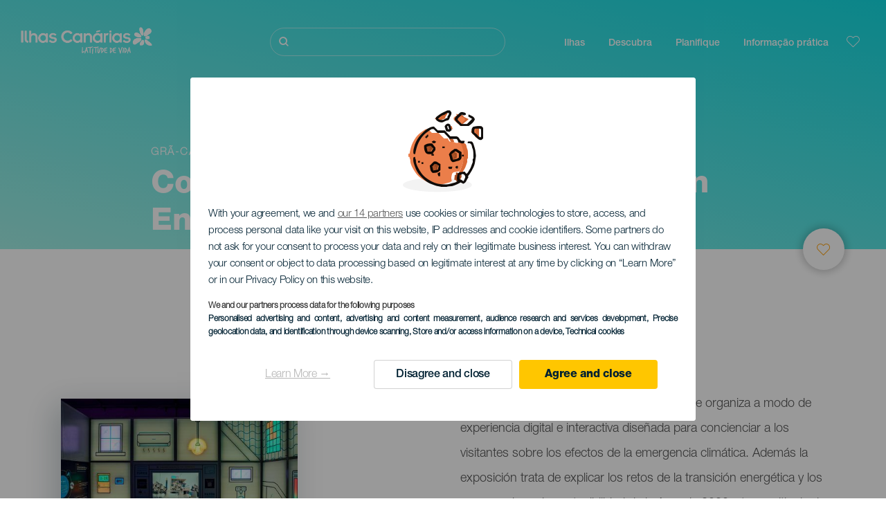

--- FILE ---
content_type: text/css
request_url: https://www.olailhascanarias.com/sites/default/files/css/css_SWfo9hdjH_UthDUtl5axY5LKwPQo36mnfJDVyMUy2mk.css?delta=1&language=pt-pt&theme=hic_front_theme&include=eJx9kEESwiAMRS9U5EidACmghDgEOtbTi3RcdKru8t9_i8y3CUQ2bUBwsvtNKAIe5ZMzu95xQe1Ku0O6wBUeB-AiJPY7ylwIUnziFKKdbZPKFJ9QI2fdiTqQ4SAZdGwbYa6zSWxv-jse9lK45xqQUA-qLBNxVgHBYfnhLLByK7Gi_PfIKQlQ8FT7xAaSkrqlmP2pfm-kcO2vTrJJRRqLvgDXFYfq
body_size: 67124
content:
/* @license MIT https://github.com/necolas/normalize.css/blob/3.0.3/LICENSE.md */
html{font-family:sans-serif;-ms-text-size-adjust:100%;-webkit-text-size-adjust:100%;}body{margin:0;}article,aside,details,figcaption,figure,footer,header,hgroup,main,menu,nav,section,summary{display:block;}audio,canvas,progress,video{display:inline-block;vertical-align:baseline;}audio:not([controls]){display:none;height:0;}[hidden],template{display:none;}a{background-color:transparent;}a:active,a:hover{outline:0;}abbr[title]{border-bottom:1px dotted;}b,strong{font-weight:bold;}dfn{font-style:italic;}h1{font-size:2em;margin:0.67em 0;}mark{background:#ff0;color:#000;}small{font-size:80%;}sub,sup{font-size:75%;line-height:0;position:relative;vertical-align:baseline;}sup{top:-0.5em;}sub{bottom:-0.25em;}img{border:0;}svg:not(:root){overflow:hidden;}figure{margin:1em 40px;}hr{box-sizing:content-box;height:0;}pre{overflow:auto;}code,kbd,pre,samp{font-family:monospace,monospace;font-size:1em;}button,input,optgroup,select,textarea{color:inherit;font:inherit;margin:0;}button{overflow:visible;}button,select{text-transform:none;}button,html input[type="button"],input[type="reset"],input[type="submit"]{-webkit-appearance:button;cursor:pointer;}button[disabled],html input[disabled]{cursor:default;}button::-moz-focus-inner,input::-moz-focus-inner{border:0;padding:0;}input{line-height:normal;}input[type="checkbox"],input[type="radio"]{box-sizing:border-box;padding:0;}input[type="number"]::-webkit-inner-spin-button,input[type="number"]::-webkit-outer-spin-button{height:auto;}input[type="search"]{-webkit-appearance:textfield;box-sizing:content-box;}input[type="search"]::-webkit-search-cancel-button,input[type="search"]::-webkit-search-decoration{-webkit-appearance:none;}fieldset{border:1px solid #c0c0c0;margin:0 2px;padding:0.35em 0.625em 0.75em;}legend{border:0;padding:0;}textarea{overflow:auto;}optgroup{font-weight:bold;}table{border-collapse:collapse;border-spacing:0;}td,th{padding:0;}
@media (min--moz-device-pixel-ratio:0){summary{display:list-item;}}
/* @license GPL-2.0-or-later https://www.drupal.org/licensing/faq */
.action-links{margin:1em 0;padding:0;list-style:none;}[dir="rtl"] .action-links{margin-right:0;}.action-links li{display:inline-block;margin:0 0.3em;}.action-links li:first-child{margin-left:0;}[dir="rtl"] .action-links li:first-child{margin-right:0;margin-left:0.3em;}.button-action{display:inline-block;padding:0.2em 0.5em 0.3em;text-decoration:none;line-height:160%;}.button-action:before{margin-left:-0.1em;padding-right:0.2em;content:"+";font-weight:900;}[dir="rtl"] .button-action:before{margin-right:-0.1em;margin-left:0;padding-right:0;padding-left:0.2em;}
.breadcrumb{padding-bottom:0.5em;}.breadcrumb ol{margin:0;padding:0;}[dir="rtl"] .breadcrumb ol{margin-right:0;}.breadcrumb li{display:inline;margin:0;padding:0;list-style-type:none;}.breadcrumb li:before{content:" \BB ";}.breadcrumb li:first-child:before{content:none;}
.button,.image-button{margin-right:1em;margin-left:1em;}.button:first-child,.image-button:first-child{margin-right:0;margin-left:0;}
.collapse-processed > summary{padding-right:0.5em;padding-left:0.5em;}.collapse-processed > summary:before{float:left;width:1em;height:1em;content:"";background:url(/themes/contrib/classy/images/misc/menu-expanded.png) 0 100% no-repeat;}[dir="rtl"] .collapse-processed > summary:before{float:right;background-position:100% 100%;}.collapse-processed:not([open]) > summary:before{-ms-transform:rotate(-90deg);-webkit-transform:rotate(-90deg);transform:rotate(-90deg);background-position:25% 35%;}[dir="rtl"] .collapse-processed:not([open]) > summary:before{-ms-transform:rotate(90deg);-webkit-transform:rotate(90deg);transform:rotate(90deg);background-position:75% 35%;}
.container-inline label:after,.container-inline .label:after{content:":";}.form-type-radios .container-inline label:after,.form-type-checkboxes .container-inline label:after{content:"";}.form-type-radios .container-inline .form-type-radio,.form-type-checkboxes .container-inline .form-type-checkbox{margin:0 1em;}.container-inline .form-actions,.container-inline.form-actions{margin-top:0;margin-bottom:0;}
details{margin-top:1em;margin-bottom:1em;border:1px solid #ccc;}details > .details-wrapper{padding:0.5em 1.5em;}summary{padding:0.2em 0.5em;cursor:pointer;}
.exposed-filters .filters{float:left;margin-right:1em;}[dir="rtl"] .exposed-filters .filters{float:right;margin-right:0;margin-left:1em;}.exposed-filters .form-item{margin:0 0 0.1em 0;padding:0;}.exposed-filters .form-item label{float:left;width:10em;font-weight:normal;}[dir="rtl"] .exposed-filters .form-item label{float:right;}.exposed-filters .form-select{width:14em;}.exposed-filters .current-filters{margin-bottom:1em;}.exposed-filters .current-filters .placeholder{font-weight:bold;font-style:normal;}.exposed-filters .additional-filters{float:left;margin-right:1em;}[dir="rtl"] .exposed-filters .additional-filters{float:right;margin-right:0;margin-left:1em;}
.field__label{font-weight:bold;}.field--label-inline .field__label,.field--label-inline .field__items{float:left;}.field--label-inline .field__label,.field--label-inline > .field__item,.field--label-inline .field__items{padding-right:0.5em;}[dir="rtl"] .field--label-inline .field__label,[dir="rtl"] .field--label-inline .field__items{padding-right:0;padding-left:0.5em;}.field--label-inline .field__label::after{content:":";}
form .field-multiple-table{margin:0;}form .field-multiple-table .field-multiple-drag{width:30px;padding-right:0;}[dir="rtl"] form .field-multiple-table .field-multiple-drag{padding-left:0;}form .field-multiple-table .field-multiple-drag .tabledrag-handle{padding-right:0.5em;}[dir="rtl"] form .field-multiple-table .field-multiple-drag .tabledrag-handle{padding-right:0;padding-left:0.5em;}form .field-add-more-submit{margin:0.5em 0 0;}.form-item,.form-actions{margin-top:1em;margin-bottom:1em;}tr.odd .form-item,tr.even .form-item{margin-top:0;margin-bottom:0;}.form-composite > .fieldset-wrapper > .description,.form-item .description{font-size:0.85em;}label.option{display:inline;font-weight:normal;}.form-composite > legend,.label{display:inline;margin:0;padding:0;font-size:inherit;font-weight:bold;}.form-checkboxes .form-item,.form-radios .form-item{margin-top:0.4em;margin-bottom:0.4em;}.form-type-radio .description,.form-type-checkbox .description{margin-left:2.4em;}[dir="rtl"] .form-type-radio .description,[dir="rtl"] .form-type-checkbox .description{margin-right:2.4em;margin-left:0;}.marker{color:#e00;}.form-required:after{display:inline-block;width:6px;height:6px;margin:0 0.3em;content:"";vertical-align:super;background-image:url(/themes/contrib/classy/images/icons/ee0000/required.svg);background-repeat:no-repeat;background-size:6px 6px;}abbr.tabledrag-changed,abbr.ajax-changed{border-bottom:none;}.form-item input.error,.form-item textarea.error,.form-item select.error{border:2px solid red;}.form-item--error-message:before{display:inline-block;width:14px;height:14px;content:"";vertical-align:sub;background:url(/themes/contrib/classy/images/icons/e32700/error.svg) no-repeat;background-size:contain;}
.icon-help{padding:1px 0 1px 20px;background:url(/themes/contrib/classy/images/misc/help.png) 0 50% no-repeat;}[dir="rtl"] .icon-help{padding:1px 20px 1px 0;background-position:100% 50%;}.feed-icon{display:block;overflow:hidden;width:16px;height:16px;text-indent:-9999px;background:url(/themes/contrib/classy/images/misc/feed.svg) no-repeat;}
.form--inline .form-item{float:left;margin-right:0.5em;}[dir="rtl"] .form--inline .form-item{float:right;margin-right:0;margin-left:0.5em;}[dir="rtl"] .views-filterable-options-controls .form-item{margin-right:2%;}.form--inline .form-item-separator{margin-top:2.3em;margin-right:1em;margin-left:0.5em;}[dir="rtl"] .form--inline .form-item-separator{margin-right:0.5em;margin-left:1em;}.form--inline .form-actions{clear:left;}[dir="rtl"] .form--inline .form-actions{clear:right;}
.item-list .title{font-weight:bold;}.item-list ul{margin:0 0 0.75em 0;padding:0;}.item-list li{margin:0 0 0.25em 1.5em;padding:0;}[dir="rtl"] .item-list li{margin:0 1.5em 0.25em 0;}.item-list--comma-list{display:inline;}.item-list--comma-list .item-list__comma-list,.item-list__comma-list li,[dir="rtl"] .item-list--comma-list .item-list__comma-list,[dir="rtl"] .item-list__comma-list li{margin:0;}
button.link{margin:0;padding:0;cursor:pointer;border:0;background:transparent;font-size:1em;}label button.link{font-weight:bold;}
ul.inline,ul.links.inline{display:inline;padding-left:0;}[dir="rtl"] ul.inline,[dir="rtl"] ul.links.inline{padding-right:0;padding-left:15px;}ul.inline li{display:inline;padding:0 0.5em;list-style-type:none;}ul.links a.is-active{color:#000;}
ul.menu{margin-left:1em;padding:0;list-style:none outside;text-align:left;}[dir="rtl"] ul.menu{margin-right:1em;margin-left:0;text-align:right;}.menu-item--expanded{list-style-type:circle;list-style-image:url(/themes/contrib/classy/images/misc/menu-expanded.png);}.menu-item--collapsed{list-style-type:disc;list-style-image:url(/themes/contrib/classy/images/misc/menu-collapsed.png);}[dir="rtl"] .menu-item--collapsed{list-style-image:url(/themes/contrib/classy/images/misc/menu-collapsed-rtl.png);}.menu-item{margin:0;padding-top:0.2em;}ul.menu a.is-active{color:#000;}
.more-link{display:block;text-align:right;}[dir="rtl"] .more-link{text-align:left;}
.pager__items{clear:both;text-align:center;}.pager__item{display:inline;padding:0.5em;}.pager__item.is-active{font-weight:bold;}
tr.drag{background-color:#fffff0;}tr.drag-previous{background-color:#ffd;}body div.tabledrag-changed-warning{margin-bottom:0.5em;}
tr.selected td{background:#ffc;}td.checkbox,th.checkbox{text-align:center;}[dir="rtl"] td.checkbox,[dir="rtl"] th.checkbox{text-align:center;}
th.is-active img{display:inline;}td.is-active{background-color:#ddd;}
div.tabs{margin:1em 0;}ul.tabs{margin:0 0 0.5em;padding:0;list-style:none;}.tabs > li{display:inline-block;margin-right:0.3em;}[dir="rtl"] .tabs > li{margin-right:0;margin-left:0.3em;}.tabs a{display:block;padding:0.2em 1em;text-decoration:none;}.tabs a.is-active{background-color:#eee;}.tabs a:focus,.tabs a:hover{background-color:#f5f5f5;}
.form-textarea-wrapper textarea{display:block;box-sizing:border-box;width:100%;margin:0;}
.ui-dialog--narrow{max-width:500px;}@media screen and (max-width:600px){.ui-dialog--narrow{min-width:95%;max-width:95%;}}
.messages{padding:15px 20px 15px 35px;word-wrap:break-word;border:1px solid;border-width:1px 1px 1px 0;border-radius:2px;background:no-repeat 10px 17px;overflow-wrap:break-word;}[dir="rtl"] .messages{padding-right:35px;padding-left:20px;text-align:right;border-width:1px 0 1px 1px;background-position:right 10px top 17px;}.messages + .messages{margin-top:1.538em;}.messages__list{margin:0;padding:0;list-style:none;}.messages__item + .messages__item{margin-top:0.769em;}.messages--status{color:#325e1c;border-color:#c9e1bd #c9e1bd #c9e1bd transparent;background-color:#f3faef;background-image:url(/themes/contrib/classy/images/icons/73b355/check.svg);box-shadow:-8px 0 0 #77b259;}[dir="rtl"] .messages--status{margin-left:0;border-color:#c9e1bd transparent #c9e1bd #c9e1bd;box-shadow:8px 0 0 #77b259;}.messages--warning{color:#734c00;border-color:#f4daa6 #f4daa6 #f4daa6 transparent;background-color:#fdf8ed;background-image:url(/themes/contrib/classy/images/icons/e29700/warning.svg);box-shadow:-8px 0 0 #e09600;}[dir="rtl"] .messages--warning{border-color:#f4daa6 transparent #f4daa6 #f4daa6;box-shadow:8px 0 0 #e09600;}.messages--error{color:#a51b00;border-color:#f9c9bf #f9c9bf #f9c9bf transparent;background-color:#fcf4f2;background-image:url(/themes/contrib/classy/images/icons/e32700/error.svg);box-shadow:-8px 0 0 #e62600;}[dir="rtl"] .messages--error{border-color:#f9c9bf transparent #f9c9bf #f9c9bf;box-shadow:8px 0 0 #e62600;}.messages--error p.error{color:#a51b00;}
.node--unpublished{background-color:#fff4f4;}
.progress__track{border-color:#b3b3b3;border-radius:10em;background-color:#f2f1eb;background-image:-webkit-linear-gradient(#e7e7df,#f0f0f0);background-image:linear-gradient(#e7e7df,#f0f0f0);box-shadow:inset 0 1px 3px hsla(0,0%,0%,0.16);}.progress__bar{height:16px;margin-top:-1px;margin-left:-1px;padding:0 1px;-webkit-transition:width 0.5s ease-out;transition:width 0.5s ease-out;-webkit-animation:animate-stripes 3s linear infinite;-moz-animation:animate-stripes 3s linear infinite;border:1px #07629a solid;border-radius:10em;background:#057ec9;background-image:-webkit-linear-gradient(top,rgba(0,0,0,0),rgba(0,0,0,0.15)),-webkit-linear-gradient(left top,#0094f0 0%,#0094f0 25%,#007ecc 25%,#007ecc 50%,#0094f0 50%,#0094f0 75%,#0094f0 100%);background-image:linear-gradient(to bottom,rgba(0,0,0,0),rgba(0,0,0,0.15)),linear-gradient(to right bottom,#0094f0 0%,#0094f0 25%,#007ecc 25%,#007ecc 50%,#0094f0 50%,#0094f0 75%,#0094f0 100%);background-size:40px 40px;}[dir="rtl"] .progress__bar{margin-right:-1px;margin-left:0;-webkit-animation-direction:reverse;-moz-animation-direction:reverse;animation-direction:reverse;}@media screen and (prefers-reduced-motion:reduce){.progress__bar{-webkit-transition:none;transition:none;-webkit-animation:none;-moz-animation:none;}}@-webkit-keyframes animate-stripes{0%{background-position:0 0,0 0;}100%{background-position:0 0,-80px 0;}}@-ms-keyframes animate-stripes{0%{background-position:0 0,0 0;}100%{background-position:0 0,-80px 0;}}@keyframes animate-stripes{0%{background-position:0 0,0 0;}100%{background-position:0 0,-80px 0;}}
.ui-dialog{position:absolute;z-index:1260;overflow:visible;padding:0;color:#000;border:solid 1px #ccc;background:#fff;}@media all and (max-width:48em){.ui-dialog{width:92% !important;}}.ui-dialog .ui-dialog-titlebar{border-width:0 0 1px 0;border-style:solid;border-color:#ccc;border-radius:0;background:#f3f4ee;font-weight:bold;}.ui-dialog .ui-dialog-titlebar-close{border:0;background:none;}.ui-dialog .ui-dialog-buttonpane{margin-top:0;padding:0.3em 1em;border-width:1px 0 0 0;border-color:#ccc;background:#f3f4ee;}.ui-dialog .ui-dialog-buttonpane .ui-dialog-buttonset{margin:0;padding:0;}.ui-dialog .ui-dialog-buttonpane .ui-button-text-only .ui-button-text{padding:0;}.ui-dialog .ui-dialog-content .form-actions{margin:0;padding:0;}.ui-dialog .ajax-progress-throbber{position:fixed;z-index:1000;top:48.5%;left:49%;width:24px;height:24px;padding:4px;opacity:0.9;border-radius:7px;background-color:#232323;background-image:url(/themes/contrib/classy/images/misc/loading-small.gif);background-repeat:no-repeat;background-position:center center;}.ui-dialog .ajax-progress-throbber .throbber,.ui-dialog .ajax-progress-throbber .message{display:none;}
#block-hic-common-header #header_hic .content:before,#block-hic-common-header #header_hic .content:after{content:' ';display:table;}#block-hic-common-header #header_hic .content:after{clear:both;}.help-tooltip{background-color:#36A7EC;width:0.9375rem;height:0.9375rem;border-radius:50%;top:0.1rem;left:0.4rem;}.help-tooltip__label{position:absolute;top:-25%;left:25%;font-size:10px;color:#f2f2f2;}.tooltip{position:relative;display:inline-block;}.tooltip .tooltiptext{visibility:hidden;font-size:0.75rem;line-height:1.125rem;color:#000000;font-family:"Helvetica 45 Light",sans-serif;width:20rem;background-color:#FFFFFF;text-align:center;padding:0.75rem;border-radius:8px;box-shadow:0px 0px 13px rgba(3,3,1,0.1);position:absolute;top:1.75rem;left:-9.5rem;z-index:1;}.tooltip .tooltiptext:before{content:"";width:0;height:0;border-left:10px solid transparent;border-right:10px solid transparent;border-bottom:10px solid #FFFFFF;position:absolute;top:-10px;left:50%;transform:translateX(-50%);}.tooltip:hover .tooltiptext{visibility:visible;}#block-hic-common-header video{-ms-filter:"progid:DXImageTransform.Microsoft.Alpha(Opacity=0)";filter:alpha(opacity=0);-moz-opacity:0;-khtml-opacity:0;opacity:0;object-fit:cover;}#block-hic-common-header #header_hic{display:block;position:relative;clear:both;float:left;width:100%;padding:0;margin-bottom:0;background-color:#eeeeee;}@media only screen and (min-width:62em){#block-hic-common-header #header_hic{padding:0;}}#block-hic-common-header #header_hic.w-tab{margin-bottom:0;background-color:transparent !important;}#block-hic-common-header #header_hic.height-small{height:calc(50vh - 0px - 0px);}#block-hic-common-header #header_hic.height-small .background{height:calc(50vh - 0px - 0px);}#block-hic-common-header #header_hic.height-small .background_image,#block-hic-common-header #header_hic.height-small .background_image_mov,#block-hic-common-header #header_hic.height-small .background_video,#block-hic-common-header #header_hic.height-small .background_video_mov{height:calc(50vh - 0px - 0px);}#block-hic-common-header #header_hic.height-small .background_video video,#block-hic-common-header #header_hic.height-small .background_video_mov video{height:calc(50vh - 0px - 0px);min-height:calc(50vh - 0px - 0px);}#block-hic-common-header #header_hic.height-small .background_video.dktV-bottom video,#block-hic-common-header #header_hic.height-small .background_video.mblV-bottom video,#block-hic-common-header #header_hic.height-small .background_video_mov.dktV-bottom video,#block-hic-common-header #header_hic.height-small .background_video_mov.mblV-bottom video{height:calc(50vh + 6vh - 0px - 0px);min-height:calc(50vh + 6vh - 0px - 0px - 0px);top:calc(50% - 6vh - 0px - 0px - 0px);transform:translate(-50%,calc(-50% - (-1*(6vh/2) - 0px - 0px - 0px)));}#block-hic-common-header #header_hic.height-small .background_video.dktV-top video,#block-hic-common-header #header_hic.height-small .background_video.mblV-top video,#block-hic-common-header #header_hic.height-small .background_video_mov.dktV-top video,#block-hic-common-header #header_hic.height-small .background_video_mov.mblV-top video{height:calc(50vh + 6vh - 0px - 0px - 0px) !important;min-height:calc(50vh + 6vh - 0px - 0px);top:50%;transform:translate(-50%,calc(-50% - (-1*6vh/2)));}#block-hic-common-header #header_hic.height-small.w-tab .background{height:calc(50vh - 0px - 0px - 0px);}#block-hic-common-header #header_hic.height-small.w-tab .background_image,#block-hic-common-header #header_hic.height-small.w-tab .background_image_mov{height:calc(50vh - 0px - 0px - 0px);}#block-hic-common-header #header_hic.height-small.w-tab .background_video,#block-hic-common-header #header_hic.height-small.w-tab .background_video_mov{height:calc(50vh - 0px - 0px - 0px);}@media only screen and (max-width:61.99em){#block-hic-common-header #header_hic.height-small.w-tab .background_video,#block-hic-common-header #header_hic.height-small.w-tab .background_video_mov{top:50%;}}#block-hic-common-header #header_hic.height-small.w-tab .background_video video,#block-hic-common-header #header_hic.height-small.w-tab .background_video_mov video{height:calc(50vh - 60px - 0px - 0px);}#block-hic-common-header #header_hic.height-small.w-tab .background_video.dktV-bottom video,#block-hic-common-header #header_hic.height-small.w-tab .background_video.mblV-bottom video,#block-hic-common-header #header_hic.height-small.w-tab .background_video_mov.dktV-bottom video,#block-hic-common-header #header_hic.height-small.w-tab .background_video_mov.mblV-bottom video{height:calc(50vh + 6vh - 60px - 0px - 0px);min-height:calc(50vh + 6vh - 60px - 0px - 0px);top:calc(50% - 6vh - 0px);transform:translate(-50%,calc(-50% - ((-1 * (6vh/2)) - 0px)));}#block-hic-common-header #header_hic.height-small.w-tab .background_video.dktV-top video,#block-hic-common-header #header_hic.height-small.w-tab .background_video.mblV-top video,#block-hic-common-header #header_hic.height-small.w-tab .background_video_mov.dktV-top video,#block-hic-common-header #header_hic.height-small.w-tab .background_video_mov.mblV-top video{height:calc(50vh + 6vh - 60px - 0px - 0px);min-height:calc(50vh + 6vh - 60px - 0px);top:calc(50% + 6vh);transform:translate(-50%,calc(-50% - (6vh/2)));}#block-hic-common-header #header_hic.height-small.w-tab .content.tab.ver-align-down-ml::before,#block-hic-common-header #header_hic.height-small.w-tab .content.tab.ver-align-down-ml::after{height:calc(((50vh - 0px) * 0.15) * 2);}#block-hic-common-header #header_hic.height-small .content.ver-align-down-ml{bottom:0;}@media only screen and (min-width:62em){#block-hic-common-header #header_hic.height-small .content.ver-align-down-ml{padding:80px 90px 10px 90px;}}@media only screen and (min-width:62em){#block-hic-common-header #header_hic.height-small .content.ver-align-up-ml{padding-top:40px;}}@media only screen and (min-width:62em){#block-hic-common-header #header_hic.height-small .content.subtitle-up .titles .subtitle{margin-bottom:10px;}}@media only screen and (min-width:62em){#block-hic-common-header #header_hic.height-small .content.w-logo{padding:0px 90px 0px 90px;}}#block-hic-common-header #header_hic.height-small .content.w-logo.ver-align-up-ml{padding-bottom:0;}#block-hic-common-header #header_hic.height-small .content.w-logo.ver-align-middle-ml{padding-top:0;padding-bottom:0;}#block-hic-common-header #header_hic.height-small .content.w-logo.ver-align-down-ml{padding-top:0;}#block-hic-common-header #header_hic.height-small .logo{padding-bottom:30px;}@media only screen and (min-width:62em){#block-hic-common-header #header_hic.height-small .logo{padding-bottom:40px;}}#block-hic-common-header #header_hic.height-small .logo.ver-align-down-ml{padding-top:0px;}@media only screen and (min-width:62em){#block-hic-common-header #header_hic.height-small .logo.ver-align-down-ml{margin-top:-12px;}}#block-hic-common-header #header_hic.height-small .logo.ver-align-middle-ml.valign-up-logo{padding-top:0px;}@media only screen and (min-width:62em){#block-hic-common-header #header_hic.height-small .logo.ver-align-middle-ml.valign-up-logo{margin-top:-12px;}}#block-hic-common-header #header_hic.height-small .logo.ver-align-middle-ml.valign-down-logo{padding-bottom:30px;}@media only screen and (min-width:62em){#block-hic-common-header #header_hic.height-small .logo.ver-align-middle-ml.valign-down-logo{padding-bottom:40px;}}#block-hic-common-header #header_hic.height-small .logo.ver-align-up-ml{padding-top:30px;}@media only screen and (min-width:62em){#block-hic-common-header #header_hic.height-small .logo.ver-align-up-ml{padding-top:40px;}}#block-hic-common-header #header_hic.height-medium{height:calc(80vh - 0px - 0px);}#block-hic-common-header #header_hic.height-medium .background{height:calc(80vh - 0px - 0px);}#block-hic-common-header #header_hic.height-medium .background_image,#block-hic-common-header #header_hic.height-medium .background_image_mov,#block-hic-common-header #header_hic.height-medium .background_video,#block-hic-common-header #header_hic.height-medium .background_video_mov{height:calc(80vh - 0px - 0px);}#block-hic-common-header #header_hic.height-medium .background_video video,#block-hic-common-header #header_hic.height-medium .background_video_mov video{height:calc(80vh - 0px - 0px);min-height:calc(80vh - 0px - 0px);}#block-hic-common-header #header_hic.height-medium .background_video.dktV-bottom video,#block-hic-common-header #header_hic.height-medium .background_video.mblV-bottom video,#block-hic-common-header #header_hic.height-medium .background_video_mov.dktV-bottom video,#block-hic-common-header #header_hic.height-medium .background_video_mov.mblV-bottom video{height:calc(80vh + 8vh - 0px - 0px);min-height:calc(80vh + 8vh - 0px - 0px - 0px);top:calc(50% - 8vh - 0px - 0px - 0px);transform:translate(-50%,calc(-50% - (-1*(8vh/2) - 0px - 0px - 0px)));}#block-hic-common-header #header_hic.height-medium .background_video.dktV-top video,#block-hic-common-header #header_hic.height-medium .background_video.mblV-top video,#block-hic-common-header #header_hic.height-medium .background_video_mov.dktV-top video,#block-hic-common-header #header_hic.height-medium .background_video_mov.mblV-top video{height:calc(80vh + 8vh - 0px - 0px - 0px) !important;min-height:calc(80vh + 8vh - 0px - 0px);top:50%;transform:translate(-50%,calc(-50% - (-1*8vh/2)));}#block-hic-common-header #header_hic.height-medium.w-tab .background{height:calc(80vh - 0px - 0px - 0px);}#block-hic-common-header #header_hic.height-medium.w-tab .background_image,#block-hic-common-header #header_hic.height-medium.w-tab .background_image_mov{height:calc(80vh - 0px - 0px - 0px);}#block-hic-common-header #header_hic.height-medium.w-tab .background_video,#block-hic-common-header #header_hic.height-medium.w-tab .background_video_mov{height:calc(80vh - 0px - 0px - 0px);}@media only screen and (max-width:61.99em){#block-hic-common-header #header_hic.height-medium.w-tab .background_video,#block-hic-common-header #header_hic.height-medium.w-tab .background_video_mov{top:50%;}}#block-hic-common-header #header_hic.height-medium.w-tab .background_video video,#block-hic-common-header #header_hic.height-medium.w-tab .background_video_mov video{height:calc(80vh - 0px - 0px - 0px);}#block-hic-common-header #header_hic.height-medium.w-tab .background_video.dktV-bottom video,#block-hic-common-header #header_hic.height-medium.w-tab .background_video.mblV-bottom video,#block-hic-common-header #header_hic.height-medium.w-tab .background_video_mov.dktV-bottom video,#block-hic-common-header #header_hic.height-medium.w-tab .background_video_mov.mblV-bottom video{height:calc(80vh + 8vh - 0px - 0px - 0px);min-height:calc(80vh + 8vh - 0px - 0px - 0px);top:calc(50% - 8vh - 0px);transform:translate(-50%,calc(-50% - ((-1 * (8vh/2)) - 0px)));}#block-hic-common-header #header_hic.height-medium.w-tab .background_video.dktV-top video,#block-hic-common-header #header_hic.height-medium.w-tab .background_video.mblV-top video,#block-hic-common-header #header_hic.height-medium.w-tab .background_video_mov.dktV-top video,#block-hic-common-header #header_hic.height-medium.w-tab .background_video_mov.mblV-top video{height:calc(80vh + 8vh - 0px - 0px - 0px);min-height:calc(80vh + 8vh - 0px - 0px);top:calc(50% + 8vh);transform:translate(-50%,calc(-50% - (8vh/2)));}#block-hic-common-header #header_hic.height-medium.w-tab .content.tab.ver-align-down-ml::before,#block-hic-common-header #header_hic.height-medium.w-tab .content.tab.ver-align-down-ml::after{height:calc(((80vh - 0px) * 0.15) * 2);}@media only screen and (min-width:62em){#block-hic-common-header #header_hic.height-medium .content.w-logo{padding-top:0px;padding-right:90px;padding-left:90px;}}#block-hic-common-header #header_hic.height-medium .content.w-logo.ver-align-up-ml{padding-bottom:0;}#block-hic-common-header #header_hic.height-medium .content.w-logo.ver-align-middle-ml{padding-top:0;padding-bottom:0;}#block-hic-common-header #header_hic.height-medium .content.w-logo.ver-align-down-ml{padding-top:0;}#block-hic-common-header #header_hic.height-medium .logo{padding-bottom:55px;}@media only screen and (min-width:62em){#block-hic-common-header #header_hic.height-medium .logo{padding-bottom:35px;}}#block-hic-common-header #header_hic.height-medium .logo.ver-align-down-ml{padding-top:0px;}@media only screen and (min-width:62em){#block-hic-common-header #header_hic.height-medium .logo.ver-align-down-ml{margin-top:-12px;}}#block-hic-common-header #header_hic.height-medium .logo.ver-align-middle-ml.valign-up-logo{padding-top:0px;}@media only screen and (min-width:62em){#block-hic-common-header #header_hic.height-medium .logo.ver-align-middle-ml.valign-up-logo{margin-top:-12px;}}#block-hic-common-header #header_hic.height-medium .logo.ver-align-middle-ml.valign-down-logo{padding-bottom:55px;}@media only screen and (min-width:62em){#block-hic-common-header #header_hic.height-medium .logo.ver-align-middle-ml.valign-down-logo{padding-bottom:35px;}}#block-hic-common-header #header_hic.height-medium .logo.ver-align-up-ml{padding-top:30px;}@media only screen and (min-width:62em){#block-hic-common-header #header_hic.height-medium .logo.ver-align-up-ml{padding-top:40px;}}#block-hic-common-header #header_hic.height-big{height:calc(100vh - 0px - 0px);}#block-hic-common-header #header_hic.height-big .background{height:calc(100vh - 0px - 0px);}#block-hic-common-header #header_hic.height-big .background_image,#block-hic-common-header #header_hic.height-big .background_image_mov,#block-hic-common-header #header_hic.height-big .background_video,#block-hic-common-header #header_hic.height-big .background_video_mov{height:calc(100vh - 0px - 0px);}#block-hic-common-header #header_hic.height-big .background_video video,#block-hic-common-header #header_hic.height-big .background_video_mov video{height:calc(100vh - 0px - 0px);height:calc(100vh - 0px - 0px) !important;min-height:calc(100vh - 0px - 0px);}#block-hic-common-header #header_hic.height-big .background_video.dktV-bottom video,#block-hic-common-header #header_hic.height-big .background_video.mblV-bottom video,#block-hic-common-header #header_hic.height-big .background_video_mov.dktV-bottom video,#block-hic-common-header #header_hic.height-big .background_video_mov.mblV-bottom video{height:calc(100vh + 20vh - 0px - 0px);height:calc(100vh + 20vh - 0px - 0px) !important;min-height:calc(100vh + 20vh - 0px - 0px - 0px);top:calc(50% - 20vh - 0px - 0px - 0px);transform:translate(-50%,calc(-50% - (-1*(20vh/2) - 0px - 0px - 0px)));}#block-hic-common-header #header_hic.height-big .background_video.dktV-top video,#block-hic-common-header #header_hic.height-big .background_video.mblV-top video,#block-hic-common-header #header_hic.height-big .background_video_mov.dktV-top video,#block-hic-common-header #header_hic.height-big .background_video_mov.mblV-top video{height:calc(100vh + 20vh - 0px - 0px - 0px) !important;height:calc(100vh + 20vh - 0px - 0px) !important;min-height:calc(100vh + 20vh - 0px - 0px);top:50%;transform:translate(-50%,calc(-50% - (-1*20vh/2)));}#block-hic-common-header #header_hic.height-big.w-tab .background{height:calc(100vh - 60px - 0px - 0px);}#block-hic-common-header #header_hic.height-big.w-tab .background_image,#block-hic-common-header #header_hic.height-big.w-tab .background_image_mov{height:calc(100vh - 60px - 0px - 0px);}#block-hic-common-header #header_hic.height-big.w-tab .background_video,#block-hic-common-header #header_hic.height-big.w-tab .background_video_mov{height:calc(100vh - 60px - 0px - 0px);}@media only screen and (max-width:61.99em){#block-hic-common-header #header_hic.height-big.w-tab .background_video,#block-hic-common-header #header_hic.height-big.w-tab .background_video_mov{top:50%;}}#block-hic-common-header #header_hic.height-big.w-tab .background_video video,#block-hic-common-header #header_hic.height-big.w-tab .background_video_mov video{height:calc(100vh - 60px - 0px - 0px);min-height:calc(100vh - 60px - 0px - 0px);}#block-hic-common-header #header_hic.height-big.w-tab .background_video.dktV-bottom video,#block-hic-common-header #header_hic.height-big.w-tab .background_video.mblV-bottom video,#block-hic-common-header #header_hic.height-big.w-tab .background_video_mov.dktV-bottom video,#block-hic-common-header #header_hic.height-big.w-tab .background_video_mov.mblV-bottom video{height:calc(100vh + 20vh - 60px - 0px - 0px);height:calc(100vh + 20vh - 60px - 0px - 0px) !important;min-height:calc(100vh + 20vh - 60px - 0px - 0px);top:calc(50% - 20vh - 0px);transform:translate(-50%,calc(-50% - ((-1 * (20vh/2)) - 0px)));}#block-hic-common-header #header_hic.height-big.w-tab .background_video.dktV-top video,#block-hic-common-header #header_hic.height-big.w-tab .background_video.mblV-top video,#block-hic-common-header #header_hic.height-big.w-tab .background_video_mov.dktV-top video,#block-hic-common-header #header_hic.height-big.w-tab .background_video_mov.mblV-top video{height:calc(100vh + 20vh - 60px - 0px - 0px);height:calc(100vh + 20vh - 60px - 0px) !important;min-height:calc(100vh + 20vh - 60px - 0px);top:calc(50% + 20vh);transform:translate(-50%,calc(-50% - (20vh/2)));}#block-hic-common-header #header_hic.height-big.w-tab .content.tab.ver-align-down-ml::before,#block-hic-common-header #header_hic.height-big.w-tab .content.tab.ver-align-down-ml::after{height:calc(((100vh - 60px) * 0.15) * 2);}#block-hic-common-header #header_hic.height-big .content.w-logo{padding-top:0px;padding-right:30px;padding-left:30px;}@media only screen and (min-width:62em){#block-hic-common-header #header_hic.height-big .content.w-logo{padding-top:0px;padding-right:90px;padding-left:90px;}}#block-hic-common-header #header_hic.height-big .content.w-logo.ver-align-up-ml{padding-bottom:0;}#block-hic-common-header #header_hic.height-big .content.w-logo.ver-align-middle-ml{padding-top:0;padding-bottom:0;}#block-hic-common-header #header_hic.height-big .content.w-logo.ver-align-down-ml{padding-top:0;}#block-hic-common-header #header_hic.height-big .logo{padding-bottom:45px;}@media only screen and (min-width:62em){#block-hic-common-header #header_hic.height-big .logo{padding-bottom:40px;}}#block-hic-common-header #header_hic.height-big .logo.ver-align-down-ml{padding-top:0px;}@media only screen and (min-width:62em){#block-hic-common-header #header_hic.height-big .logo.ver-align-down-ml{margin-top:-12px;}}#block-hic-common-header #header_hic.height-big .logo.ver-align-middle-ml.valign-up-logo{padding-top:0px;}@media only screen and (min-width:62em){#block-hic-common-header #header_hic.height-big .logo.ver-align-middle-ml.valign-up-logo{margin-top:-12px;}}#block-hic-common-header #header_hic.height-big .logo.ver-align-middle-ml.valign-down-logo{padding-top:45px;}@media only screen and (min-width:62em){#block-hic-common-header #header_hic.height-big .logo.ver-align-middle-ml.valign-down-logo{padding-top:40px;}}#block-hic-common-header #header_hic.height-big .logo.ver-align-up-ml{padding-top:30px;padding-top:45px;}@media only screen and (min-width:62em){#block-hic-common-header #header_hic.height-big .logo.ver-align-up-ml{padding-top:40px;}}@media only screen and (min-width:62em){#block-hic-common-header #header_hic.height-big .logo.ver-align-up-ml{padding-top:40px;}}#block-hic-common-header #header_hic .background{position:absolute;top:0;left:0;width:100%;overflow:hidden;}#block-hic-common-header #header_hic .background_image,#block-hic-common-header #header_hic .background_image_mov{position:relative;width:100vw;overflow:hidden !important;}#block-hic-common-header #header_hic .background_image:after,#block-hic-common-header #header_hic .background_image_mov:after{position:absolute;top:0;right:0;bottom:0;left:0;content:'';z-index:1;background-size:cover;}#block-hic-common-header #header_hic .background_image{display:none;}@media only screen and (min-width:62em){#block-hic-common-header #header_hic .background_image{display:block;}}#block-hic-common-header #header_hic .background_image.dktH-right{right:0 !important;margin-left:-20% !important;width:120% !important;}#block-hic-common-header #header_hic .background_image.dktH-left{left:0 !important;margin-right:-20% !important;width:120% !important;}#block-hic-common-header #header_hic .background_image_mov{display:block;}@media only screen and (min-width:62em){#block-hic-common-header #header_hic .background_image_mov{display:none;}}#block-hic-common-header #header_hic .background_image_mov.mblH-right{right:0 !important;margin-left:-20% !important;width:120% !important;}#block-hic-common-header #header_hic .background_image_mov.mblH-left{left:0 !important;margin-right:-20% !important;width:120% !important;}#block-hic-common-header #header_hic .background_video{position:absolute;top:0;left:0;display:none;width:100%;overflow:hidden;}@media only screen and (min-width:62em){#block-hic-common-header #header_hic .background_video{display:block;}}#block-hic-common-header #header_hic .background_video.dktH-right{right:0 !important;margin-left:-20% !important;width:120% !important;}#block-hic-common-header #header_hic .background_video.dktH-left{left:0 !important;margin-right:-20% !important;width:120% !important;}#block-hic-common-header #header_hic .background_video .local-video-desktop{display:none;}@media only screen and (min-width:62em){#block-hic-common-header #header_hic .background_video .local-video-desktop{display:block;}}#block-hic-common-header #header_hic .background_video .local-video-mobile{display:block;}@media only screen and (min-width:62em){#block-hic-common-header #header_hic .background_video .local-video-mobile{display:none;}}#block-hic-common-header #header_hic .background_video .media--type-video-local{display:inline-block;position:static;width:100%;}#block-hic-common-header #header_hic .background_video video{position:absolute;top:50%;left:50%;transform:translate(-50%,-50%);width:100%;-ms-filter:"progid:DXImageTransform.Microsoft.Alpha(Opacity=100)";filter:alpha(opacity=100);-moz-opacity:1;-khtml-opacity:1;opacity:1;}@supports (-ms-ime-align:auto){#block-hic-common-header #header_hic .background_video video{height:auto !important;}}#block-hic-common-header #header_hic .background_video_mov{position:absolute;top:50%;left:50%;display:block;width:100%;transform:translate(-50%,-50%);overflow:hidden;}@media only screen and (min-width:62em){#block-hic-common-header #header_hic .background_video_mov{display:none;}}#block-hic-common-header #header_hic .background_video_mov.mblH-right{min-width:100vw !important;}#block-hic-common-header #header_hic .background_video_mov.mblH-left{min-width:100vw !important;}#block-hic-common-header #header_hic .background_video_mov .local-video-desktop{display:none;}@media only screen and (min-width:62em){#block-hic-common-header #header_hic .background_video_mov .local-video-desktop{display:block;}}#block-hic-common-header #header_hic .background_video_mov .local-video-mobile{display:block;}@media only screen and (min-width:62em){#block-hic-common-header #header_hic .background_video_mov .local-video-mobile{display:none;}}#block-hic-common-header #header_hic .background_video_mov .media--type-video-local{display:inline-block;position:static;width:100%;}#block-hic-common-header #header_hic .background_video_mov video{position:absolute;top:50%;left:50%;transform:translate(-50%,-50%);width:100%;-ms-filter:"progid:DXImageTransform.Microsoft.Alpha(Opacity=100)";filter:alpha(opacity=100);-moz-opacity:1;-khtml-opacity:1;opacity:1;}#block-hic-common-header #header_hic .content{position:absolute;left:5%;width:90%;padding:0.75rem 1.875rem 0 1.875rem;z-index:3;}@media only screen and (min-width:62em){#block-hic-common-header #header_hic .content{width:80%;left:10%;padding:7.5rem 5.625rem 3.125rem 5.625rem;}}#block-hic-common-header #header_hic .content .titles{display:flex;flex-direction:column;position:relative;float:left;clear:both;width:100%;}#block-hic-common-header #header_hic .content .titles .subtitle{font-size:0.75rem;line-height:1.5em;font-family:"Helvetica 35 Thin",sans-serif;letter-spacing:2px;text-transform:uppercase;display:inline-block;margin-bottom:0.625rem;position:relative;clear:both;width:100%;}@media only screen and (min-width:62em){#block-hic-common-header #header_hic .content .titles .subtitle{font-size:0.9375rem;margin-bottom:1.875rem;}}#block-hic-common-header #header_hic .content .titles .subtitle.hor-align-center-ml{text-align:center;}#block-hic-common-header #header_hic .content .titles .subtitle.hor-align-right-ml{text-align:right;}#block-hic-common-header #header_hic .content .titles .title{display:inline-block;position:relative;clear:both;width:100%;}#block-hic-common-header #header_hic .content .titles .title.large{font-size:1.875rem;line-height:2.0625rem;letter-spacing:-0.01em;}@media only screen and (min-width:62em){#block-hic-common-header #header_hic .content .titles .title.large{font-size:5.625rem;line-height:6.9375rem;}}#block-hic-common-header #header_hic .content .titles .title.small{font-size:1.625rem;line-height:1.1em;letter-spacing:-0.01em;}@media only screen and (min-width:36em){#block-hic-common-header #header_hic .content .titles .title.small{font-size:1.375rem;}}@media only screen and (min-width:48em){#block-hic-common-header #header_hic .content .titles .title.small{font-size:2.0625rem;}}@media only screen and (min-width:62em){#block-hic-common-header #header_hic .content .titles .title.small{font-size:2.8125rem;line-height:1.2em;letter-spacing:normal;}}#block-hic-common-header #header_hic .content .titles .title.font-width-normal{font-family:"Helvetica 35 Thin",sans-serif;font-weight:normal;letter-spacing:3px;}#block-hic-common-header #header_hic .content .titles .title.font-width-bold{font-family:"Helvetica 85 Heavy",sans-serif;font-weight:700;}#block-hic-common-header #header_hic .content .titles.subtitle-up h1{order:2;}#block-hic-common-header #header_hic .content .titles.subtitle-up .subtitle{order:1;}#block-hic-common-header #header_hic .content .titles.subtitle-down h1{order:1;}#block-hic-common-header #header_hic .content .titles.subtitle-down .subtitle{order:2;}#block-hic-common-header #header_hic .content .wrapper-button{display:inline-block;position:relative;clear:both;width:100%;-moz-transition:all 0.3s ease;-webkit-transition:all 0.3s ease;-o-transition:all 0.3s ease;transition:all 0.3s ease;}#block-hic-common-header #header_hic .content .wrapper-button .button{text-align:center;text-decoration:none;-moz-transition:all 0.3s ease;-webkit-transition:all 0.3s ease;-o-transition:all 0.3s ease;transition:all 0.3s ease;display:inline-block;padding:1.375rem 1.875rem;-moz-border-radius:5px;-webkit-border-radius:5px;-khtml-border-radius:5px;border-radius:5px;cursor:pointer;min-width:15rem;-webkit-box-shadow:0px 3px 9px 0px transparent;-moz-box-shadow:0px 3px 9px 0px transparent;box-shadow:0px 3px 9px 0px transparent;margin:0;margin-top:1.875rem;}#block-hic-common-header #header_hic .content .wrapper-button .button .link-text{font-size:1rem;font-family:"Helvetica 65 Medium",sans-serif;}#block-hic-common-header #header_hic .content .wrapper-button .button .link-text.font-width-button-bold{font-family:"Helvetica 85 Heavy",sans-serif;}#block-hic-common-header #header_hic .content .wrapper-button .button:hover{-webkit-box-shadow:0px 6px 9px 0px rgba(0,0,0,0.21);-moz-box-shadow:0px 6px 9px 0px rgba(0,0,0,0.21);box-shadow:0px 6px 9px 0px rgba(0,0,0,0.21);margin-top:1.25rem;margin-bottom:0.625rem;}#block-hic-common-header #header_hic .content.hor-align-left-ml .titles .subtitle,#block-hic-common-header #header_hic .content.hor-align-left-ml .titles .title{text-align:left;}#block-hic-common-header #header_hic .content.hor-align-left-ml .wrapper-button{text-align:left;}#block-hic-common-header #header_hic .content.hor-align-center-ml .titles .subtitle,#block-hic-common-header #header_hic .content.hor-align-center-ml .titles .title{text-align:center;}#block-hic-common-header #header_hic .content.hor-align-center-ml .wrapper-button{text-align:center;}#block-hic-common-header #header_hic .content.hor-align-right-ml .titles .subtitle,#block-hic-common-header #header_hic .content.hor-align-right-ml .titles .title{text-align:right;}#block-hic-common-header #header_hic .content.hor-align-right-ml .wrapper-button{text-align:right;}#block-hic-common-header #header_hic .content.ver-align-up-ml{top:7.5rem;bottom:auto;}@media only screen and (min-width:62em){#block-hic-common-header #header_hic .content.ver-align-up-ml{top:7.5rem;padding-top:3.75rem !important;}}#block-hic-common-header #header_hic .content.ver-align-middle-ml{top:calc(50% + 60px);bottom:auto;transform:translateY(-50%);padding-top:0 !important;padding-bottom:0 !important;}#block-hic-common-header #header_hic .content.ver-align-down-ml{bottom:0;}#block-hic-common-header #header_hic .content.subtitle-down .titles .subtitle{bottom:0;margin-bottom:0.625rem;}#block-hic-common-header #header_hic .content.subtitle-down .titles .title{margin-bottom:1.5rem;}@media only screen and (min-width:36em){#block-hic-common-header #header_hic .content.subtitle-down .titles .title{margin-bottom:1.875rem;}}@media only screen and (min-width:62em){#block-hic-common-header #header_hic .content.subtitle-down .titles .title{margin-bottom:1.875rem;}}#block-hic-common-header #header_hic .content.tab{padding-top:5vw;}#block-hic-common-header #header_hic .content.tab .fav-container{top:-1.875rem;}#block-hic-common-header #header_hic .content.tab.ver-align-down-ml{padding-top:10vw;bottom:0;}@media only screen and (min-width:48em){#block-hic-common-header #header_hic .content.tab.ver-align-down-ml{padding-top:7vw;}}@media only screen and (min-width:62em){#block-hic-common-header #header_hic .content.tab.ver-align-down-ml{padding-top:5vw;}}#block-hic-common-header #header_hic .content.tab.ver-align-down-ml::before,#block-hic-common-header #header_hic .content.tab.ver-align-down-ml::after{width:1.875rem;height:100%;position:absolute;top:0;background-position:left center;background-repeat:no-repeat;background-size:30px 100%;display:block;z-index:300;content:"";}#block-hic-common-header #header_hic .content.tab.ver-align-down-ml::before{left:-1.875rem;background-image:url(/themes/custom/hic_front_theme/images/tab-shadow-left.png);}#block-hic-common-header #header_hic .content.tab.ver-align-down-ml::after{z-index:999;right:-1.875rem;background-image:url(/themes/custom/hic_front_theme/images/tab-shadow-right.png);}#block-hic-common-header #header_hic .fav-container{width:3.75rem;height:3.75rem;position:absolute;right:0.625rem;bottom:-1.875rem;display:block;background:#FFFFFF;-moz-border-radius:6.25rem;-webkit-border-radius:6.25rem;-khtml-border-radius:6.25rem;border-radius:6.25rem;cursor:pointer;-webkit-box-shadow:0px 0px 12px 3px rgba(0,0,0,0.21);-moz-box-shadow:0px 0px 12px 3px rgba(0,0,0,0.21);box-shadow:0px 0px 12px 3px rgba(0,0,0,0.21);z-index:25;}@media only screen and (min-width:62em){#block-hic-common-header #header_hic .fav-container{right:3.75rem;}}#block-hic-common-header #header_hic .fav-container .ic-favourite{text-align:center;}#block-hic-common-header #header_hic .fav-container .ic-favourite:before{width:100%;height:1.375rem;font-size:1.375em;line-height:3.75rem;color:#FF9C00;font-family:"hic-icon-font";letter-spacing:0;text-transform:none;font-variant:initial;display:inline-block;content:'\e90e';}#block-hic-common-header #header_hic .fav-container.is-favourited .ic-favourite:before{content:'\e90f';}#block-hic-common-header #header_hic .logo{display:inline-flex;width:99.86%;padding-left:2.8125rem;padding-right:2.8125rem;position:absolute;z-index:3;}@media only screen and (min-width:62em){#block-hic-common-header #header_hic .logo{padding-left:3.125rem;padding-right:3.125rem;}}#block-hic-common-header #header_hic .logo.sd_100 img,#block-hic-common-header #header_hic .logo.sm_100 img{width:auto;}#block-hic-common-header #header_hic .logo.sd_50 img,#block-hic-common-header #header_hic .logo.sm_50 img{width:auto;max-width:50%;}#block-hic-common-header #header_hic .logo.sd_50.sm_100 img{width:auto;max-width:100%;}@media only screen and (min-width:62em){#block-hic-common-header #header_hic .logo.sd_50.sm_100 img{max-width:50%;}}#block-hic-common-header #header_hic .logo.sd_100.sm_50 img{width:auto;max-width:50%;}@media only screen and (min-width:62em){#block-hic-common-header #header_hic .logo.sd_100.sm_50 img{max-width:100%;}}#block-hic-common-header #header_hic .logo .media--type-logo-images .field__item{text-align:center;}#block-hic-common-header #header_hic .logo .media--type-logo-images .me-logo-mobile-image{display:block;}@media only screen and (min-width:62em){#block-hic-common-header #header_hic .logo .media--type-logo-images .me-logo-mobile-image{display:none;}}#block-hic-common-header #header_hic .logo .media--type-logo-images .me-logo-mobile-image .field__label{display:none;}#block-hic-common-header #header_hic .logo .media--type-logo-images .me-logo-desktop-image{display:none;}@media only screen and (min-width:62em){#block-hic-common-header #header_hic .logo .media--type-logo-images .me-logo-desktop-image{display:block;}}#block-hic-common-header #header_hic .logo.halign-left-logo{justify-content:flex-start;}#block-hic-common-header #header_hic .logo.halign-left-logo .media--type-logo-images .field__item{text-align:left;}#block-hic-common-header #header_hic .logo.halign-right-logo{justify-content:flex-end;}#block-hic-common-header #header_hic .logo.halign-right-logo .media--type-logo-images .field__item{text-align:right;}#block-hic-common-header #header_hic .logo.halign-center-logo{justify-content:center;}#block-hic-common-header #header_hic .logo.valign-up-logo{align-items:flex-start;}#block-hic-common-header #header_hic .logo.valign-middle-logo{align-items:center;}#block-hic-common-header #header_hic .logo.valign-down-logo{align-items:flex-end;}@media only screen and (max-width:61.99em){#block-hic-common-header #header_hic .logo.valign-down-logo{padding-bottom:3.75rem;}}#block-hic-common-header #header_hic .logo.ver-align-up-ml,#block-hic-common-header #header_hic .logo.ver-align-middle-ml{position:absolute;}.toolbar-horizontal.user-logged-in #block-hic-common-header #header_hic{margin-bottom:-0.1875rem;}.toolbar-horizontal.user-logged-in #block-hic-common-header #header_hic.height-small{height:calc(50vh - 0px - 0px);}.toolbar-horizontal.user-logged-in #block-hic-common-header #header_hic.height-small .background{height:calc(50vh - 0px - 0px);}.toolbar-horizontal.user-logged-in #block-hic-common-header #header_hic.height-small .background_image,.toolbar-horizontal.user-logged-in #block-hic-common-header #header_hic.height-small .background_image_mov,.toolbar-horizontal.user-logged-in #block-hic-common-header #header_hic.height-small .background_video,.toolbar-horizontal.user-logged-in #block-hic-common-header #header_hic.height-small .background_video_mov{height:calc(50vh - 0px - 0px);}.toolbar-horizontal.user-logged-in #block-hic-common-header #header_hic.height-small .background_video video,.toolbar-horizontal.user-logged-in #block-hic-common-header #header_hic.height-small .background_video_mov video{height:calc(50vh - 0px - 0px);min-height:calc(50vh - 0px - 0px);}.toolbar-horizontal.user-logged-in #block-hic-common-header #header_hic.height-small .background_video.dktV-bottom video,.toolbar-horizontal.user-logged-in #block-hic-common-header #header_hic.height-small .background_video.mblV-bottom video,.toolbar-horizontal.user-logged-in #block-hic-common-header #header_hic.height-small .background_video_mov.dktV-bottom video,.toolbar-horizontal.user-logged-in #block-hic-common-header #header_hic.height-small .background_video_mov.mblV-bottom video{height:calc(50vh + 6vh - 0px - 0px);min-height:calc(50vh + 6vh - 0px - 0px - 0px);top:calc(50% - 6vh - 0px - 0px - 0px);transform:translate(-50%,calc(-50% - (-1*(6vh/2) - 0px - 0px - 0px)));}.toolbar-horizontal.user-logged-in #block-hic-common-header #header_hic.height-small .background_video.dktV-top video,.toolbar-horizontal.user-logged-in #block-hic-common-header #header_hic.height-small .background_video.mblV-top video,.toolbar-horizontal.user-logged-in #block-hic-common-header #header_hic.height-small .background_video_mov.dktV-top video,.toolbar-horizontal.user-logged-in #block-hic-common-header #header_hic.height-small .background_video_mov.mblV-top video{height:calc(50vh + 6vh - 0px - 0px - 0px) !important;min-height:calc(50vh + 6vh - 0px - 0px);top:50%;transform:translate(-50%,calc(-50% - (-1*6vh/2)));}.toolbar-horizontal.user-logged-in #block-hic-common-header #header_hic.height-small.w-tab .background{height:calc(50vh - 0px - 0px - 0px);}.toolbar-horizontal.user-logged-in #block-hic-common-header #header_hic.height-small.w-tab .background_image,.toolbar-horizontal.user-logged-in #block-hic-common-header #header_hic.height-small.w-tab .background_image_mov{height:calc(50vh - 0px - 0px - 0px);}.toolbar-horizontal.user-logged-in #block-hic-common-header #header_hic.height-small.w-tab .background_video,.toolbar-horizontal.user-logged-in #block-hic-common-header #header_hic.height-small.w-tab .background_video_mov{height:calc(50vh - 0px - 0px - 0px);}@media only screen and (max-width:61.99em){.toolbar-horizontal.user-logged-in #block-hic-common-header #header_hic.height-small.w-tab .background_video,.toolbar-horizontal.user-logged-in #block-hic-common-header #header_hic.height-small.w-tab .background_video_mov{top:50%;}}.toolbar-horizontal.user-logged-in #block-hic-common-header #header_hic.height-small.w-tab .background_video video,.toolbar-horizontal.user-logged-in #block-hic-common-header #header_hic.height-small.w-tab .background_video_mov video{height:calc(50vh - 60px - 0px - 0px);min-height:calc(50vh - 60px - 0px - 0px);}.toolbar-horizontal.user-logged-in #block-hic-common-header #header_hic.height-small.w-tab .background_video.dktV-bottom video,.toolbar-horizontal.user-logged-in #block-hic-common-header #header_hic.height-small.w-tab .background_video.mblV-bottom video,.toolbar-horizontal.user-logged-in #block-hic-common-header #header_hic.height-small.w-tab .background_video_mov.dktV-bottom video,.toolbar-horizontal.user-logged-in #block-hic-common-header #header_hic.height-small.w-tab .background_video_mov.mblV-bottom video{height:calc(50vh + 6vh - 60px - 0px - 0px);min-height:calc(50vh + 6vh - 60px - 0px - 0px);top:calc(50% - 6vh - 0px);transform:translate(-50%,calc(-50% - ((-1 * (6vh/2)) - 0px)));}.toolbar-horizontal.user-logged-in #block-hic-common-header #header_hic.height-small.w-tab .background_video.dktV-top video,.toolbar-horizontal.user-logged-in #block-hic-common-header #header_hic.height-small.w-tab .background_video.mblV-top video,.toolbar-horizontal.user-logged-in #block-hic-common-header #header_hic.height-small.w-tab .background_video_mov.dktV-top video,.toolbar-horizontal.user-logged-in #block-hic-common-header #header_hic.height-small.w-tab .background_video_mov.mblV-top video{height:calc(50vh + 6vh - 60px - 0px - 0px);min-height:calc(50vh + 6vh - 60px - 0px);top:calc(50% + 6vh);transform:translate(-50%,calc(-50% - (6vh/2)));}.toolbar-horizontal.user-logged-in #block-hic-common-header #header_hic.height-small.w-tab .content.tab.ver-align-down-ml::before,.toolbar-horizontal.user-logged-in #block-hic-common-header #header_hic.height-small.w-tab .content.tab.ver-align-down-ml::after{height:calc(((50vh - 0px) * 0.15) * 2);}.toolbar-horizontal.user-logged-in #block-hic-common-header #header_hic.height-small .content.ver-align-down-ml{bottom:0;}@media only screen and (min-width:62em){.toolbar-horizontal.user-logged-in #block-hic-common-header #header_hic.height-small .content.ver-align-down-ml{padding:80px 90px 10px 90px;}}@media only screen and (min-width:62em){.toolbar-horizontal.user-logged-in #block-hic-common-header #header_hic.height-small .content.ver-align-up-ml{padding-top:40px;}}@media only screen and (min-width:62em){.toolbar-horizontal.user-logged-in #block-hic-common-header #header_hic.height-small .content.subtitle-up .titles .subtitle{margin-bottom:10px;}}@media only screen and (min-width:62em){.toolbar-horizontal.user-logged-in #block-hic-common-header #header_hic.height-small .content.w-logo{padding:0px 90px 0px 90px;}}.toolbar-horizontal.user-logged-in #block-hic-common-header #header_hic.height-small .content.w-logo.ver-align-up-ml{padding-bottom:0;}.toolbar-horizontal.user-logged-in #block-hic-common-header #header_hic.height-small .content.w-logo.ver-align-middle-ml{padding-top:0;padding-bottom:0;}.toolbar-horizontal.user-logged-in #block-hic-common-header #header_hic.height-small .content.w-logo.ver-align-down-ml{padding-top:0;}.toolbar-horizontal.user-logged-in #block-hic-common-header #header_hic.height-small .logo{padding-bottom:30px;}@media only screen and (min-width:62em){.toolbar-horizontal.user-logged-in #block-hic-common-header #header_hic.height-small .logo{padding-bottom:40px;}}.toolbar-horizontal.user-logged-in #block-hic-common-header #header_hic.height-small .logo.ver-align-down-ml{padding-top:0px;}@media only screen and (min-width:62em){.toolbar-horizontal.user-logged-in #block-hic-common-header #header_hic.height-small .logo.ver-align-down-ml{margin-top:-12px;}}.toolbar-horizontal.user-logged-in #block-hic-common-header #header_hic.height-small .logo.ver-align-middle-ml.valign-up-logo{padding-top:0px;}@media only screen and (min-width:62em){.toolbar-horizontal.user-logged-in #block-hic-common-header #header_hic.height-small .logo.ver-align-middle-ml.valign-up-logo{margin-top:-12px;}}.toolbar-horizontal.user-logged-in #block-hic-common-header #header_hic.height-small .logo.ver-align-middle-ml.valign-down-logo{padding-bottom:30px;}@media only screen and (min-width:62em){.toolbar-horizontal.user-logged-in #block-hic-common-header #header_hic.height-small .logo.ver-align-middle-ml.valign-down-logo{padding-bottom:40px;}}.toolbar-horizontal.user-logged-in #block-hic-common-header #header_hic.height-small .logo.ver-align-up-ml{padding-top:30px;}@media only screen and (min-width:62em){.toolbar-horizontal.user-logged-in #block-hic-common-header #header_hic.height-small .logo.ver-align-up-ml{padding-top:40px;}}.toolbar-horizontal.user-logged-in #block-hic-common-header #header_hic.height-medium{height:calc(80vh - 0px - 0px);}.toolbar-horizontal.user-logged-in #block-hic-common-header #header_hic.height-medium .background{height:calc(80vh - 0px - 0px);}.toolbar-horizontal.user-logged-in #block-hic-common-header #header_hic.height-medium .background_image,.toolbar-horizontal.user-logged-in #block-hic-common-header #header_hic.height-medium .background_image_mov,.toolbar-horizontal.user-logged-in #block-hic-common-header #header_hic.height-medium .background_video,.toolbar-horizontal.user-logged-in #block-hic-common-header #header_hic.height-medium .background_video_mov{height:calc(80vh - 0px - 0px);}.toolbar-horizontal.user-logged-in #block-hic-common-header #header_hic.height-medium .background_video video,.toolbar-horizontal.user-logged-in #block-hic-common-header #header_hic.height-medium .background_video_mov video{height:calc(80vh - 0px - 0px);min-height:calc(80vh - 0px - 0px);}.toolbar-horizontal.user-logged-in #block-hic-common-header #header_hic.height-medium .background_video.dktV-bottom video,.toolbar-horizontal.user-logged-in #block-hic-common-header #header_hic.height-medium .background_video.mblV-bottom video,.toolbar-horizontal.user-logged-in #block-hic-common-header #header_hic.height-medium .background_video_mov.dktV-bottom video,.toolbar-horizontal.user-logged-in #block-hic-common-header #header_hic.height-medium .background_video_mov.mblV-bottom video{height:calc(80vh + 8vh - 0px - 0px);min-height:calc(80vh + 8vh - 0px - 0px - 0px);top:calc(50% - 8vh - 0px - 0px - 0px);transform:translate(-50%,calc(-50% - (-1*(8vh/2) - 0px - 0px - 0px)));}.toolbar-horizontal.user-logged-in #block-hic-common-header #header_hic.height-medium .background_video.dktV-top video,.toolbar-horizontal.user-logged-in #block-hic-common-header #header_hic.height-medium .background_video.mblV-top video,.toolbar-horizontal.user-logged-in #block-hic-common-header #header_hic.height-medium .background_video_mov.dktV-top video,.toolbar-horizontal.user-logged-in #block-hic-common-header #header_hic.height-medium .background_video_mov.mblV-top video{height:calc(80vh + 8vh - 0px - 0px - 0px) !important;min-height:calc(80vh + 8vh - 0px - 0px);top:50%;transform:translate(-50%,calc(-50% - (-1*8vh/2)));}.toolbar-horizontal.user-logged-in #block-hic-common-header #header_hic.height-medium.w-tab .background{height:calc(80vh - 0px - 0px - 0px);}.toolbar-horizontal.user-logged-in #block-hic-common-header #header_hic.height-medium.w-tab .background_image,.toolbar-horizontal.user-logged-in #block-hic-common-header #header_hic.height-medium.w-tab .background_image_mov{height:calc(80vh - 0px - 0px - 0px);}.toolbar-horizontal.user-logged-in #block-hic-common-header #header_hic.height-medium.w-tab .background_video,.toolbar-horizontal.user-logged-in #block-hic-common-header #header_hic.height-medium.w-tab .background_video_mov{height:calc(80vh - 0px - 0px - 0px);}@media only screen and (max-width:61.99em){.toolbar-horizontal.user-logged-in #block-hic-common-header #header_hic.height-medium.w-tab .background_video,.toolbar-horizontal.user-logged-in #block-hic-common-header #header_hic.height-medium.w-tab .background_video_mov{top:50%;}}.toolbar-horizontal.user-logged-in #block-hic-common-header #header_hic.height-medium.w-tab .background_video video,.toolbar-horizontal.user-logged-in #block-hic-common-header #header_hic.height-medium.w-tab .background_video_mov video{height:calc(80vh - 0px - 0px - 0px);min-height:calc(80vh - 0px - 0px - 0px);}.toolbar-horizontal.user-logged-in #block-hic-common-header #header_hic.height-medium.w-tab .background_video.dktV-bottom video,.toolbar-horizontal.user-logged-in #block-hic-common-header #header_hic.height-medium.w-tab .background_video.mblV-bottom video,.toolbar-horizontal.user-logged-in #block-hic-common-header #header_hic.height-medium.w-tab .background_video_mov.dktV-bottom video,.toolbar-horizontal.user-logged-in #block-hic-common-header #header_hic.height-medium.w-tab .background_video_mov.mblV-bottom video{height:calc(80vh + 8vh - 0px - 0px - 0px);min-height:calc(80vh + 8vh - 0px - 0px - 0px);top:calc(50% - 8vh - 0px);transform:translate(-50%,calc(-50% - ((-1 * (8vh/2)) - 0px)));}.toolbar-horizontal.user-logged-in #block-hic-common-header #header_hic.height-medium.w-tab .background_video.dktV-top video,.toolbar-horizontal.user-logged-in #block-hic-common-header #header_hic.height-medium.w-tab .background_video.mblV-top video,.toolbar-horizontal.user-logged-in #block-hic-common-header #header_hic.height-medium.w-tab .background_video_mov.dktV-top video,.toolbar-horizontal.user-logged-in #block-hic-common-header #header_hic.height-medium.w-tab .background_video_mov.mblV-top video{height:calc(80vh + 8vh - 0px - 0px - 0px);min-height:calc(80vh + 8vh - 0px - 0px);top:calc(50% + 8vh);transform:translate(-50%,calc(-50% - (8vh/2)));}.toolbar-horizontal.user-logged-in #block-hic-common-header #header_hic.height-medium.w-tab .content.tab.ver-align-down-ml::before,.toolbar-horizontal.user-logged-in #block-hic-common-header #header_hic.height-medium.w-tab .content.tab.ver-align-down-ml::after{height:calc(((80vh - 0px) * 0.15) * 2);}@media only screen and (min-width:62em){.toolbar-horizontal.user-logged-in #block-hic-common-header #header_hic.height-medium .content.w-logo{padding-top:0px;padding-right:90px;padding-left:90px;}}.toolbar-horizontal.user-logged-in #block-hic-common-header #header_hic.height-medium .content.w-logo.ver-align-up-ml{padding-bottom:0;}.toolbar-horizontal.user-logged-in #block-hic-common-header #header_hic.height-medium .content.w-logo.ver-align-middle-ml{padding-top:0;padding-bottom:0;}.toolbar-horizontal.user-logged-in #block-hic-common-header #header_hic.height-medium .content.w-logo.ver-align-down-ml{padding-top:0;}.toolbar-horizontal.user-logged-in #block-hic-common-header #header_hic.height-medium .logo{padding-bottom:55px;}@media only screen and (min-width:62em){.toolbar-horizontal.user-logged-in #block-hic-common-header #header_hic.height-medium .logo{padding-bottom:35px;}}.toolbar-horizontal.user-logged-in #block-hic-common-header #header_hic.height-medium .logo.ver-align-down-ml{padding-top:0px;}@media only screen and (min-width:62em){.toolbar-horizontal.user-logged-in #block-hic-common-header #header_hic.height-medium .logo.ver-align-down-ml{margin-top:-12px;}}.toolbar-horizontal.user-logged-in #block-hic-common-header #header_hic.height-medium .logo.ver-align-middle-ml.valign-up-logo{padding-top:0px;}@media only screen and (min-width:62em){.toolbar-horizontal.user-logged-in #block-hic-common-header #header_hic.height-medium .logo.ver-align-middle-ml.valign-up-logo{margin-top:-12px;}}.toolbar-horizontal.user-logged-in #block-hic-common-header #header_hic.height-medium .logo.ver-align-middle-ml.valign-down-logo{padding-bottom:55px;}@media only screen and (min-width:62em){.toolbar-horizontal.user-logged-in #block-hic-common-header #header_hic.height-medium .logo.ver-align-middle-ml.valign-down-logo{padding-bottom:35px;}}.toolbar-horizontal.user-logged-in #block-hic-common-header #header_hic.height-medium .logo.ver-align-up-ml{padding-top:30px;}@media only screen and (min-width:62em){.toolbar-horizontal.user-logged-in #block-hic-common-header #header_hic.height-medium .logo.ver-align-up-ml{padding-top:40px;}}.toolbar-horizontal.user-logged-in #block-hic-common-header #header_hic.height-big{height:calc(100vh - 0px - 0px);}.toolbar-horizontal.user-logged-in #block-hic-common-header #header_hic.height-big .background{height:calc(100vh - 0px - 0px);}.toolbar-horizontal.user-logged-in #block-hic-common-header #header_hic.height-big .background_image,.toolbar-horizontal.user-logged-in #block-hic-common-header #header_hic.height-big .background_image_mov,.toolbar-horizontal.user-logged-in #block-hic-common-header #header_hic.height-big .background_video,.toolbar-horizontal.user-logged-in #block-hic-common-header #header_hic.height-big .background_video_mov{height:calc(100vh - 0px - 0px);}.toolbar-horizontal.user-logged-in #block-hic-common-header #header_hic.height-big .background_video video,.toolbar-horizontal.user-logged-in #block-hic-common-header #header_hic.height-big .background_video_mov video{height:calc(100vh - 0px - 0px);height:calc(100vh - 0px - 0px) !important;min-height:calc(100vh - 0px - 0px);}.toolbar-horizontal.user-logged-in #block-hic-common-header #header_hic.height-big .background_video.dktV-bottom video,.toolbar-horizontal.user-logged-in #block-hic-common-header #header_hic.height-big .background_video.mblV-bottom video,.toolbar-horizontal.user-logged-in #block-hic-common-header #header_hic.height-big .background_video_mov.dktV-bottom video,.toolbar-horizontal.user-logged-in #block-hic-common-header #header_hic.height-big .background_video_mov.mblV-bottom video{height:calc(100vh + 20vh - 0px - 0px);height:calc(100vh + 20vh - 0px - 0px) !important;min-height:calc(100vh + 20vh - 0px - 0px - 0px);top:calc(50% - 20vh - 0px - 0px - 0px);transform:translate(-50%,calc(-50% - (-1*(20vh/2) - 0px - 0px - 0px)));}.toolbar-horizontal.user-logged-in #block-hic-common-header #header_hic.height-big .background_video.dktV-top video,.toolbar-horizontal.user-logged-in #block-hic-common-header #header_hic.height-big .background_video.mblV-top video,.toolbar-horizontal.user-logged-in #block-hic-common-header #header_hic.height-big .background_video_mov.dktV-top video,.toolbar-horizontal.user-logged-in #block-hic-common-header #header_hic.height-big .background_video_mov.mblV-top video{height:calc(100vh + 20vh - 0px - 0px - 0px) !important;height:calc(100vh + 20vh - 0px - 0px) !important;min-height:calc(100vh + 20vh - 0px - 0px);top:50%;transform:translate(-50%,calc(-50% - (-1*20vh/2)));}.toolbar-horizontal.user-logged-in #block-hic-common-header #header_hic.height-big.w-tab .background{height:calc(100vh - 60px - 0px - 0px);}.toolbar-horizontal.user-logged-in #block-hic-common-header #header_hic.height-big.w-tab .background_image,.toolbar-horizontal.user-logged-in #block-hic-common-header #header_hic.height-big.w-tab .background_image_mov{height:calc(100vh - 60px - 0px - 0px);}.toolbar-horizontal.user-logged-in #block-hic-common-header #header_hic.height-big.w-tab .background_video,.toolbar-horizontal.user-logged-in #block-hic-common-header #header_hic.height-big.w-tab .background_video_mov{height:calc(100vh - 60px - 0px - 0px);}@media only screen and (max-width:61.99em){.toolbar-horizontal.user-logged-in #block-hic-common-header #header_hic.height-big.w-tab .background_video,.toolbar-horizontal.user-logged-in #block-hic-common-header #header_hic.height-big.w-tab .background_video_mov{top:50%;}}.toolbar-horizontal.user-logged-in #block-hic-common-header #header_hic.height-big.w-tab .background_video video,.toolbar-horizontal.user-logged-in #block-hic-common-header #header_hic.height-big.w-tab .background_video_mov video{height:calc(100vh - 60px - 0px - 0px);min-height:calc(100vh - 60px - 0px - 0px);min-height:calc(100vh - 60px - 0px - 0px);}.toolbar-horizontal.user-logged-in #block-hic-common-header #header_hic.height-big.w-tab .background_video.dktV-bottom video,.toolbar-horizontal.user-logged-in #block-hic-common-header #header_hic.height-big.w-tab .background_video.mblV-bottom video,.toolbar-horizontal.user-logged-in #block-hic-common-header #header_hic.height-big.w-tab .background_video_mov.dktV-bottom video,.toolbar-horizontal.user-logged-in #block-hic-common-header #header_hic.height-big.w-tab .background_video_mov.mblV-bottom video{height:calc(100vh + 20vh - 60px - 0px - 0px);height:calc(100vh + 20vh - 60px - 0px - 0px) !important;min-height:calc(100vh + 20vh - 60px - 0px - 0px);top:calc(50% - 20vh - 0px);transform:translate(-50%,calc(-50% - ((-1 * (20vh/2)) - 0px)));}.toolbar-horizontal.user-logged-in #block-hic-common-header #header_hic.height-big.w-tab .background_video.dktV-top video,.toolbar-horizontal.user-logged-in #block-hic-common-header #header_hic.height-big.w-tab .background_video.mblV-top video,.toolbar-horizontal.user-logged-in #block-hic-common-header #header_hic.height-big.w-tab .background_video_mov.dktV-top video,.toolbar-horizontal.user-logged-in #block-hic-common-header #header_hic.height-big.w-tab .background_video_mov.mblV-top video{height:calc(100vh + 20vh - 60px - 0px - 0px);height:calc(100vh + 20vh - 60px - 0px) !important;min-height:calc(100vh + 20vh - 60px - 0px);top:calc(50% + 20vh);transform:translate(-50%,calc(-50% - (20vh/2)));}.toolbar-horizontal.user-logged-in #block-hic-common-header #header_hic.height-big.w-tab .content.tab.ver-align-down-ml::before,.toolbar-horizontal.user-logged-in #block-hic-common-header #header_hic.height-big.w-tab .content.tab.ver-align-down-ml::after{height:calc(((100vh - 60px) * 0.15) * 2);}.toolbar-horizontal.user-logged-in #block-hic-common-header #header_hic.height-big .content.w-logo{padding-top:0px;padding-right:30px;padding-left:30px;}@media only screen and (min-width:62em){.toolbar-horizontal.user-logged-in #block-hic-common-header #header_hic.height-big .content.w-logo{padding-top:0px;padding-right:90px;padding-left:90px;}}.toolbar-horizontal.user-logged-in #block-hic-common-header #header_hic.height-big .content.w-logo.ver-align-up-ml{padding-bottom:0;}.toolbar-horizontal.user-logged-in #block-hic-common-header #header_hic.height-big .content.w-logo.ver-align-middle-ml{padding-top:0;padding-bottom:0;}.toolbar-horizontal.user-logged-in #block-hic-common-header #header_hic.height-big .content.w-logo.ver-align-down-ml{padding-top:0;}.toolbar-horizontal.user-logged-in #block-hic-common-header #header_hic.height-big .logo{padding-bottom:45px;}@media only screen and (min-width:62em){.toolbar-horizontal.user-logged-in #block-hic-common-header #header_hic.height-big .logo{padding-bottom:40px;}}.toolbar-horizontal.user-logged-in #block-hic-common-header #header_hic.height-big .logo.ver-align-down-ml{padding-top:0px;}@media only screen and (min-width:62em){.toolbar-horizontal.user-logged-in #block-hic-common-header #header_hic.height-big .logo.ver-align-down-ml{margin-top:-12px;}}.toolbar-horizontal.user-logged-in #block-hic-common-header #header_hic.height-big .logo.ver-align-middle-ml.valign-up-logo{padding-top:0px;}@media only screen and (min-width:62em){.toolbar-horizontal.user-logged-in #block-hic-common-header #header_hic.height-big .logo.ver-align-middle-ml.valign-up-logo{margin-top:-12px;}}.toolbar-horizontal.user-logged-in #block-hic-common-header #header_hic.height-big .logo.ver-align-middle-ml.valign-down-logo{padding-top:45px;}@media only screen and (min-width:62em){.toolbar-horizontal.user-logged-in #block-hic-common-header #header_hic.height-big .logo.ver-align-middle-ml.valign-down-logo{padding-top:40px;}}.toolbar-horizontal.user-logged-in #block-hic-common-header #header_hic.height-big .logo.ver-align-up-ml{padding-top:30px;padding-top:45px;}@media only screen and (min-width:62em){.toolbar-horizontal.user-logged-in #block-hic-common-header #header_hic.height-big .logo.ver-align-up-ml{padding-top:40px;}}@media only screen and (min-width:62em){.toolbar-horizontal.user-logged-in #block-hic-common-header #header_hic.height-big .logo.ver-align-up-ml{padding-top:40px;}}.toolbar-horizontal.user-logged-in.toolbar-tray-open #block-hic-common-header{display:inline-block;position:static;width:100%;}.toolbar-horizontal.user-logged-in.toolbar-tray-open #block-hic-common-header #header_hic.height-small{height:calc(50vh - 79px - 0px);}.toolbar-horizontal.user-logged-in.toolbar-tray-open #block-hic-common-header #header_hic.height-small .background{height:calc(50vh - 79px - 0px);}.toolbar-horizontal.user-logged-in.toolbar-tray-open #block-hic-common-header #header_hic.height-small .background_image,.toolbar-horizontal.user-logged-in.toolbar-tray-open #block-hic-common-header #header_hic.height-small .background_image_mov,.toolbar-horizontal.user-logged-in.toolbar-tray-open #block-hic-common-header #header_hic.height-small .background_video,.toolbar-horizontal.user-logged-in.toolbar-tray-open #block-hic-common-header #header_hic.height-small .background_video_mov{height:calc(50vh - 79px - 0px);}.toolbar-horizontal.user-logged-in.toolbar-tray-open #block-hic-common-header #header_hic.height-small .background_video video,.toolbar-horizontal.user-logged-in.toolbar-tray-open #block-hic-common-header #header_hic.height-small .background_video_mov video{height:calc(50vh - 79px - 0px);min-height:calc(50vh - 79px - 0px);}.toolbar-horizontal.user-logged-in.toolbar-tray-open #block-hic-common-header #header_hic.height-small .background_video.dktV-bottom video,.toolbar-horizontal.user-logged-in.toolbar-tray-open #block-hic-common-header #header_hic.height-small .background_video.mblV-bottom video,.toolbar-horizontal.user-logged-in.toolbar-tray-open #block-hic-common-header #header_hic.height-small .background_video_mov.dktV-bottom video,.toolbar-horizontal.user-logged-in.toolbar-tray-open #block-hic-common-header #header_hic.height-small .background_video_mov.mblV-bottom video{height:calc(50vh + 6vh - 79px - 0px);min-height:calc(50vh + 6vh - 79px - 79px - 0px);top:calc(50% - 6vh - 79px - 79px - 0px);transform:translate(-50%,calc(-50% - (-1*(6vh/2) - 79px - 79px - 0px)));}.toolbar-horizontal.user-logged-in.toolbar-tray-open #block-hic-common-header #header_hic.height-small .background_video.dktV-top video,.toolbar-horizontal.user-logged-in.toolbar-tray-open #block-hic-common-header #header_hic.height-small .background_video.mblV-top video,.toolbar-horizontal.user-logged-in.toolbar-tray-open #block-hic-common-header #header_hic.height-small .background_video_mov.dktV-top video,.toolbar-horizontal.user-logged-in.toolbar-tray-open #block-hic-common-header #header_hic.height-small .background_video_mov.mblV-top video{height:calc(50vh + 6vh - 79px - 79px - 0px) !important;min-height:calc(50vh + 6vh - 79px - 0px);top:50%;transform:translate(-50%,calc(-50% - (-1*6vh/2)));}.toolbar-horizontal.user-logged-in.toolbar-tray-open #block-hic-common-header #header_hic.height-small.w-tab .background{height:calc(50vh - 0px - 79px - 0px);}.toolbar-horizontal.user-logged-in.toolbar-tray-open #block-hic-common-header #header_hic.height-small.w-tab .background_image,.toolbar-horizontal.user-logged-in.toolbar-tray-open #block-hic-common-header #header_hic.height-small.w-tab .background_image_mov{height:calc(50vh - 0px - 79px - 0px);}.toolbar-horizontal.user-logged-in.toolbar-tray-open #block-hic-common-header #header_hic.height-small.w-tab .background_video,.toolbar-horizontal.user-logged-in.toolbar-tray-open #block-hic-common-header #header_hic.height-small.w-tab .background_video_mov{height:calc(50vh - 0px - 79px - 0px);}@media only screen and (max-width:61.99em){.toolbar-horizontal.user-logged-in.toolbar-tray-open #block-hic-common-header #header_hic.height-small.w-tab .background_video,.toolbar-horizontal.user-logged-in.toolbar-tray-open #block-hic-common-header #header_hic.height-small.w-tab .background_video_mov{top:50%;}}.toolbar-horizontal.user-logged-in.toolbar-tray-open #block-hic-common-header #header_hic.height-small.w-tab .background_video video,.toolbar-horizontal.user-logged-in.toolbar-tray-open #block-hic-common-header #header_hic.height-small.w-tab .background_video_mov video{height:calc(50vh - 60px - 79px - 0px);min-height:calc(50vh - 60px - 79px - 0px);}.toolbar-horizontal.user-logged-in.toolbar-tray-open #block-hic-common-header #header_hic.height-small.w-tab .background_video.dktV-bottom video,.toolbar-horizontal.user-logged-in.toolbar-tray-open #block-hic-common-header #header_hic.height-small.w-tab .background_video.mblV-bottom video,.toolbar-horizontal.user-logged-in.toolbar-tray-open #block-hic-common-header #header_hic.height-small.w-tab .background_video_mov.dktV-bottom video,.toolbar-horizontal.user-logged-in.toolbar-tray-open #block-hic-common-header #header_hic.height-small.w-tab .background_video_mov.mblV-bottom video{height:calc(50vh + 6vh - 60px - 79px - 0px);min-height:calc(50vh + 6vh - 60px - 79px - 0px);top:calc(50% - 6vh - 79px);transform:translate(-50%,calc(-50% - ((-1 * (6vh/2)) - 79px)));}.toolbar-horizontal.user-logged-in.toolbar-tray-open #block-hic-common-header #header_hic.height-small.w-tab .background_video.dktV-top video,.toolbar-horizontal.user-logged-in.toolbar-tray-open #block-hic-common-header #header_hic.height-small.w-tab .background_video.mblV-top video,.toolbar-horizontal.user-logged-in.toolbar-tray-open #block-hic-common-header #header_hic.height-small.w-tab .background_video_mov.dktV-top video,.toolbar-horizontal.user-logged-in.toolbar-tray-open #block-hic-common-header #header_hic.height-small.w-tab .background_video_mov.mblV-top video{height:calc(50vh + 6vh - 60px - 79px - 0px);min-height:calc(50vh + 6vh - 60px - 79px);top:calc(50% + 6vh);transform:translate(-50%,calc(-50% - (6vh/2)));}.toolbar-horizontal.user-logged-in.toolbar-tray-open #block-hic-common-header #header_hic.height-small.w-tab .content.tab.ver-align-down-ml::before,.toolbar-horizontal.user-logged-in.toolbar-tray-open #block-hic-common-header #header_hic.height-small.w-tab .content.tab.ver-align-down-ml::after{height:calc(((50vh - 0px) * 0.15) * 2);}.toolbar-horizontal.user-logged-in.toolbar-tray-open #block-hic-common-header #header_hic.height-small .content.ver-align-down-ml{bottom:0;}@media only screen and (min-width:62em){.toolbar-horizontal.user-logged-in.toolbar-tray-open #block-hic-common-header #header_hic.height-small .content.ver-align-down-ml{padding:80px 90px 10px 90px;}}@media only screen and (min-width:62em){.toolbar-horizontal.user-logged-in.toolbar-tray-open #block-hic-common-header #header_hic.height-small .content.ver-align-up-ml{padding-top:40px;}}@media only screen and (min-width:62em){.toolbar-horizontal.user-logged-in.toolbar-tray-open #block-hic-common-header #header_hic.height-small .content.subtitle-up .titles .subtitle{margin-bottom:10px;}}@media only screen and (min-width:62em){.toolbar-horizontal.user-logged-in.toolbar-tray-open #block-hic-common-header #header_hic.height-small .content.w-logo{padding:0px 90px 0px 90px;}}.toolbar-horizontal.user-logged-in.toolbar-tray-open #block-hic-common-header #header_hic.height-small .content.w-logo.ver-align-up-ml{padding-bottom:0;}.toolbar-horizontal.user-logged-in.toolbar-tray-open #block-hic-common-header #header_hic.height-small .content.w-logo.ver-align-middle-ml{padding-top:0;padding-bottom:0;}.toolbar-horizontal.user-logged-in.toolbar-tray-open #block-hic-common-header #header_hic.height-small .content.w-logo.ver-align-down-ml{padding-top:0;}.toolbar-horizontal.user-logged-in.toolbar-tray-open #block-hic-common-header #header_hic.height-small .logo{padding-bottom:30px;}@media only screen and (min-width:62em){.toolbar-horizontal.user-logged-in.toolbar-tray-open #block-hic-common-header #header_hic.height-small .logo{padding-bottom:40px;}}.toolbar-horizontal.user-logged-in.toolbar-tray-open #block-hic-common-header #header_hic.height-small .logo.ver-align-down-ml{padding-top:0px;}@media only screen and (min-width:62em){.toolbar-horizontal.user-logged-in.toolbar-tray-open #block-hic-common-header #header_hic.height-small .logo.ver-align-down-ml{margin-top:-12px;}}.toolbar-horizontal.user-logged-in.toolbar-tray-open #block-hic-common-header #header_hic.height-small .logo.ver-align-middle-ml.valign-up-logo{padding-top:0px;}@media only screen and (min-width:62em){.toolbar-horizontal.user-logged-in.toolbar-tray-open #block-hic-common-header #header_hic.height-small .logo.ver-align-middle-ml.valign-up-logo{margin-top:-12px;}}.toolbar-horizontal.user-logged-in.toolbar-tray-open #block-hic-common-header #header_hic.height-small .logo.ver-align-middle-ml.valign-down-logo{padding-bottom:30px;}@media only screen and (min-width:62em){.toolbar-horizontal.user-logged-in.toolbar-tray-open #block-hic-common-header #header_hic.height-small .logo.ver-align-middle-ml.valign-down-logo{padding-bottom:40px;}}.toolbar-horizontal.user-logged-in.toolbar-tray-open #block-hic-common-header #header_hic.height-small .logo.ver-align-up-ml{padding-top:30px;}@media only screen and (min-width:62em){.toolbar-horizontal.user-logged-in.toolbar-tray-open #block-hic-common-header #header_hic.height-small .logo.ver-align-up-ml{padding-top:40px;}}.toolbar-horizontal.user-logged-in.toolbar-tray-open #block-hic-common-header #header_hic.height-medium{height:calc(80vh - 79px - 0px);}.toolbar-horizontal.user-logged-in.toolbar-tray-open #block-hic-common-header #header_hic.height-medium .background{height:calc(80vh - 79px - 0px);}.toolbar-horizontal.user-logged-in.toolbar-tray-open #block-hic-common-header #header_hic.height-medium .background_image,.toolbar-horizontal.user-logged-in.toolbar-tray-open #block-hic-common-header #header_hic.height-medium .background_image_mov,.toolbar-horizontal.user-logged-in.toolbar-tray-open #block-hic-common-header #header_hic.height-medium .background_video,.toolbar-horizontal.user-logged-in.toolbar-tray-open #block-hic-common-header #header_hic.height-medium .background_video_mov{height:calc(80vh - 79px - 0px);}.toolbar-horizontal.user-logged-in.toolbar-tray-open #block-hic-common-header #header_hic.height-medium .background_video video,.toolbar-horizontal.user-logged-in.toolbar-tray-open #block-hic-common-header #header_hic.height-medium .background_video_mov video{height:calc(80vh - 79px - 0px);min-height:calc(80vh - 79px - 0px);}.toolbar-horizontal.user-logged-in.toolbar-tray-open #block-hic-common-header #header_hic.height-medium .background_video.dktV-bottom video,.toolbar-horizontal.user-logged-in.toolbar-tray-open #block-hic-common-header #header_hic.height-medium .background_video.mblV-bottom video,.toolbar-horizontal.user-logged-in.toolbar-tray-open #block-hic-common-header #header_hic.height-medium .background_video_mov.dktV-bottom video,.toolbar-horizontal.user-logged-in.toolbar-tray-open #block-hic-common-header #header_hic.height-medium .background_video_mov.mblV-bottom video{height:calc(80vh + 8vh - 79px - 0px);min-height:calc(80vh + 8vh - 79px - 79px - 0px);top:calc(50% - 8vh - 79px - 79px - 0px);transform:translate(-50%,calc(-50% - (-1*(8vh/2) - 79px - 79px - 0px)));}.toolbar-horizontal.user-logged-in.toolbar-tray-open #block-hic-common-header #header_hic.height-medium .background_video.dktV-top video,.toolbar-horizontal.user-logged-in.toolbar-tray-open #block-hic-common-header #header_hic.height-medium .background_video.mblV-top video,.toolbar-horizontal.user-logged-in.toolbar-tray-open #block-hic-common-header #header_hic.height-medium .background_video_mov.dktV-top video,.toolbar-horizontal.user-logged-in.toolbar-tray-open #block-hic-common-header #header_hic.height-medium .background_video_mov.mblV-top video{height:calc(80vh + 8vh - 79px - 79px - 0px) !important;min-height:calc(80vh + 8vh - 79px - 0px);top:50%;transform:translate(-50%,calc(-50% - (-1*8vh/2)));}.toolbar-horizontal.user-logged-in.toolbar-tray-open #block-hic-common-header #header_hic.height-medium.w-tab .background{height:calc(80vh - 0px - 79px - 0px);}.toolbar-horizontal.user-logged-in.toolbar-tray-open #block-hic-common-header #header_hic.height-medium.w-tab .background_image,.toolbar-horizontal.user-logged-in.toolbar-tray-open #block-hic-common-header #header_hic.height-medium.w-tab .background_image_mov{height:calc(80vh - 0px - 79px - 0px);}.toolbar-horizontal.user-logged-in.toolbar-tray-open #block-hic-common-header #header_hic.height-medium.w-tab .background_video,.toolbar-horizontal.user-logged-in.toolbar-tray-open #block-hic-common-header #header_hic.height-medium.w-tab .background_video_mov{height:calc(80vh - 0px - 79px - 0px);}@media only screen and (max-width:61.99em){.toolbar-horizontal.user-logged-in.toolbar-tray-open #block-hic-common-header #header_hic.height-medium.w-tab .background_video,.toolbar-horizontal.user-logged-in.toolbar-tray-open #block-hic-common-header #header_hic.height-medium.w-tab .background_video_mov{top:50%;}}.toolbar-horizontal.user-logged-in.toolbar-tray-open #block-hic-common-header #header_hic.height-medium.w-tab .background_video video,.toolbar-horizontal.user-logged-in.toolbar-tray-open #block-hic-common-header #header_hic.height-medium.w-tab .background_video_mov video{height:calc(80vh - 0px - 79px - 0px);min-height:calc(80vh - 0px - 79px - 0px);}.toolbar-horizontal.user-logged-in.toolbar-tray-open #block-hic-common-header #header_hic.height-medium.w-tab .background_video.dktV-bottom video,.toolbar-horizontal.user-logged-in.toolbar-tray-open #block-hic-common-header #header_hic.height-medium.w-tab .background_video.mblV-bottom video,.toolbar-horizontal.user-logged-in.toolbar-tray-open #block-hic-common-header #header_hic.height-medium.w-tab .background_video_mov.dktV-bottom video,.toolbar-horizontal.user-logged-in.toolbar-tray-open #block-hic-common-header #header_hic.height-medium.w-tab .background_video_mov.mblV-bottom video{height:calc(80vh + 8vh - 0px - 79px - 0px);min-height:calc(80vh + 8vh - 0px - 79px - 0px);top:calc(50% - 8vh - 79px);transform:translate(-50%,calc(-50% - ((-1 * (8vh/2)) - 79px)));}.toolbar-horizontal.user-logged-in.toolbar-tray-open #block-hic-common-header #header_hic.height-medium.w-tab .background_video.dktV-top video,.toolbar-horizontal.user-logged-in.toolbar-tray-open #block-hic-common-header #header_hic.height-medium.w-tab .background_video.mblV-top video,.toolbar-horizontal.user-logged-in.toolbar-tray-open #block-hic-common-header #header_hic.height-medium.w-tab .background_video_mov.dktV-top video,.toolbar-horizontal.user-logged-in.toolbar-tray-open #block-hic-common-header #header_hic.height-medium.w-tab .background_video_mov.mblV-top video{height:calc(80vh + 8vh - 0px - 79px - 0px);min-height:calc(80vh + 8vh - 0px - 79px);top:calc(50% + 8vh);transform:translate(-50%,calc(-50% - (8vh/2)));}.toolbar-horizontal.user-logged-in.toolbar-tray-open #block-hic-common-header #header_hic.height-medium.w-tab .content.tab.ver-align-down-ml::before,.toolbar-horizontal.user-logged-in.toolbar-tray-open #block-hic-common-header #header_hic.height-medium.w-tab .content.tab.ver-align-down-ml::after{height:calc(((80vh - 0px) * 0.15) * 2);}@media only screen and (min-width:62em){.toolbar-horizontal.user-logged-in.toolbar-tray-open #block-hic-common-header #header_hic.height-medium .content.w-logo{padding-top:0px;padding-right:90px;padding-left:90px;}}.toolbar-horizontal.user-logged-in.toolbar-tray-open #block-hic-common-header #header_hic.height-medium .content.w-logo.ver-align-up-ml{padding-bottom:0;}.toolbar-horizontal.user-logged-in.toolbar-tray-open #block-hic-common-header #header_hic.height-medium .content.w-logo.ver-align-middle-ml{padding-top:0;padding-bottom:0;}.toolbar-horizontal.user-logged-in.toolbar-tray-open #block-hic-common-header #header_hic.height-medium .content.w-logo.ver-align-down-ml{padding-top:0;}.toolbar-horizontal.user-logged-in.toolbar-tray-open #block-hic-common-header #header_hic.height-medium .logo{padding-bottom:55px;}@media only screen and (min-width:62em){.toolbar-horizontal.user-logged-in.toolbar-tray-open #block-hic-common-header #header_hic.height-medium .logo{padding-bottom:35px;}}.toolbar-horizontal.user-logged-in.toolbar-tray-open #block-hic-common-header #header_hic.height-medium .logo.ver-align-down-ml{padding-top:0px;}@media only screen and (min-width:62em){.toolbar-horizontal.user-logged-in.toolbar-tray-open #block-hic-common-header #header_hic.height-medium .logo.ver-align-down-ml{margin-top:-12px;}}.toolbar-horizontal.user-logged-in.toolbar-tray-open #block-hic-common-header #header_hic.height-medium .logo.ver-align-middle-ml.valign-up-logo{padding-top:0px;}@media only screen and (min-width:62em){.toolbar-horizontal.user-logged-in.toolbar-tray-open #block-hic-common-header #header_hic.height-medium .logo.ver-align-middle-ml.valign-up-logo{margin-top:-12px;}}.toolbar-horizontal.user-logged-in.toolbar-tray-open #block-hic-common-header #header_hic.height-medium .logo.ver-align-middle-ml.valign-down-logo{padding-bottom:55px;}@media only screen and (min-width:62em){.toolbar-horizontal.user-logged-in.toolbar-tray-open #block-hic-common-header #header_hic.height-medium .logo.ver-align-middle-ml.valign-down-logo{padding-bottom:35px;}}.toolbar-horizontal.user-logged-in.toolbar-tray-open #block-hic-common-header #header_hic.height-medium .logo.ver-align-up-ml{padding-top:30px;}@media only screen and (min-width:62em){.toolbar-horizontal.user-logged-in.toolbar-tray-open #block-hic-common-header #header_hic.height-medium .logo.ver-align-up-ml{padding-top:40px;}}.toolbar-horizontal.user-logged-in.toolbar-tray-open #block-hic-common-header #header_hic.height-big{height:calc(100vh - 79px - 0px);}.toolbar-horizontal.user-logged-in.toolbar-tray-open #block-hic-common-header #header_hic.height-big .background{height:calc(100vh - 79px - 0px);}.toolbar-horizontal.user-logged-in.toolbar-tray-open #block-hic-common-header #header_hic.height-big .background_image,.toolbar-horizontal.user-logged-in.toolbar-tray-open #block-hic-common-header #header_hic.height-big .background_image_mov,.toolbar-horizontal.user-logged-in.toolbar-tray-open #block-hic-common-header #header_hic.height-big .background_video,.toolbar-horizontal.user-logged-in.toolbar-tray-open #block-hic-common-header #header_hic.height-big .background_video_mov{height:calc(100vh - 79px - 0px);}.toolbar-horizontal.user-logged-in.toolbar-tray-open #block-hic-common-header #header_hic.height-big .background_video video,.toolbar-horizontal.user-logged-in.toolbar-tray-open #block-hic-common-header #header_hic.height-big .background_video_mov video{height:calc(100vh - 79px - 0px);height:calc(100vh - 79px - 0px) !important;min-height:calc(100vh - 79px - 0px);}.toolbar-horizontal.user-logged-in.toolbar-tray-open #block-hic-common-header #header_hic.height-big .background_video.dktV-bottom video,.toolbar-horizontal.user-logged-in.toolbar-tray-open #block-hic-common-header #header_hic.height-big .background_video.mblV-bottom video,.toolbar-horizontal.user-logged-in.toolbar-tray-open #block-hic-common-header #header_hic.height-big .background_video_mov.dktV-bottom video,.toolbar-horizontal.user-logged-in.toolbar-tray-open #block-hic-common-header #header_hic.height-big .background_video_mov.mblV-bottom video{height:calc(100vh + 20vh - 79px - 0px);height:calc(100vh + 20vh - 79px - 0px) !important;min-height:calc(100vh + 20vh - 79px - 79px - 0px);top:calc(50% - 20vh - 79px - 79px - 0px);transform:translate(-50%,calc(-50% - (-1*(20vh/2) - 79px - 79px - 0px)));}.toolbar-horizontal.user-logged-in.toolbar-tray-open #block-hic-common-header #header_hic.height-big .background_video.dktV-top video,.toolbar-horizontal.user-logged-in.toolbar-tray-open #block-hic-common-header #header_hic.height-big .background_video.mblV-top video,.toolbar-horizontal.user-logged-in.toolbar-tray-open #block-hic-common-header #header_hic.height-big .background_video_mov.dktV-top video,.toolbar-horizontal.user-logged-in.toolbar-tray-open #block-hic-common-header #header_hic.height-big .background_video_mov.mblV-top video{height:calc(100vh + 20vh - 79px - 79px - 0px) !important;height:calc(100vh + 20vh - 79px - 0px) !important;min-height:calc(100vh + 20vh - 79px - 0px);top:50%;transform:translate(-50%,calc(-50% - (-1*20vh/2)));}.toolbar-horizontal.user-logged-in.toolbar-tray-open #block-hic-common-header #header_hic.height-big.w-tab .background{height:calc(100vh - 60px - 79px - 0px);}.toolbar-horizontal.user-logged-in.toolbar-tray-open #block-hic-common-header #header_hic.height-big.w-tab .background_image,.toolbar-horizontal.user-logged-in.toolbar-tray-open #block-hic-common-header #header_hic.height-big.w-tab .background_image_mov{height:calc(100vh - 60px - 79px - 0px);}.toolbar-horizontal.user-logged-in.toolbar-tray-open #block-hic-common-header #header_hic.height-big.w-tab .background_video,.toolbar-horizontal.user-logged-in.toolbar-tray-open #block-hic-common-header #header_hic.height-big.w-tab .background_video_mov{height:calc(100vh - 60px - 79px - 0px);}@media only screen and (max-width:61.99em){.toolbar-horizontal.user-logged-in.toolbar-tray-open #block-hic-common-header #header_hic.height-big.w-tab .background_video,.toolbar-horizontal.user-logged-in.toolbar-tray-open #block-hic-common-header #header_hic.height-big.w-tab .background_video_mov{top:50%;}}.toolbar-horizontal.user-logged-in.toolbar-tray-open #block-hic-common-header #header_hic.height-big.w-tab .background_video video,.toolbar-horizontal.user-logged-in.toolbar-tray-open #block-hic-common-header #header_hic.height-big.w-tab .background_video_mov video{height:calc(100vh - 60px - 79px - 0px);min-height:calc(100vh - 60px - 79px - 0px);min-height:calc(100vh - 60px - 79px - 0px);}.toolbar-horizontal.user-logged-in.toolbar-tray-open #block-hic-common-header #header_hic.height-big.w-tab .background_video.dktV-bottom video,.toolbar-horizontal.user-logged-in.toolbar-tray-open #block-hic-common-header #header_hic.height-big.w-tab .background_video.mblV-bottom video,.toolbar-horizontal.user-logged-in.toolbar-tray-open #block-hic-common-header #header_hic.height-big.w-tab .background_video_mov.dktV-bottom video,.toolbar-horizontal.user-logged-in.toolbar-tray-open #block-hic-common-header #header_hic.height-big.w-tab .background_video_mov.mblV-bottom video{height:calc(100vh + 20vh - 60px - 79px - 0px);height:calc(100vh + 20vh - 60px - 79px - 0px) !important;min-height:calc(100vh + 20vh - 60px - 79px - 0px);top:calc(50% - 20vh - 79px);transform:translate(-50%,calc(-50% - ((-1 * (20vh/2)) - 79px)));}.toolbar-horizontal.user-logged-in.toolbar-tray-open #block-hic-common-header #header_hic.height-big.w-tab .background_video.dktV-top video,.toolbar-horizontal.user-logged-in.toolbar-tray-open #block-hic-common-header #header_hic.height-big.w-tab .background_video.mblV-top video,.toolbar-horizontal.user-logged-in.toolbar-tray-open #block-hic-common-header #header_hic.height-big.w-tab .background_video_mov.dktV-top video,.toolbar-horizontal.user-logged-in.toolbar-tray-open #block-hic-common-header #header_hic.height-big.w-tab .background_video_mov.mblV-top video{height:calc(100vh + 20vh - 60px - 79px - 0px);height:calc(100vh + 20vh - 60px - 0px) !important;min-height:calc(100vh + 20vh - 60px - 79px);top:calc(50% + 20vh);transform:translate(-50%,calc(-50% - (20vh/2)));}.toolbar-horizontal.user-logged-in.toolbar-tray-open #block-hic-common-header #header_hic.height-big.w-tab .content.tab.ver-align-down-ml::before,.toolbar-horizontal.user-logged-in.toolbar-tray-open #block-hic-common-header #header_hic.height-big.w-tab .content.tab.ver-align-down-ml::after{height:calc(((100vh - 60px) * 0.15) * 2);}.toolbar-horizontal.user-logged-in.toolbar-tray-open #block-hic-common-header #header_hic.height-big .content.w-logo{padding-top:0px;padding-right:30px;padding-left:30px;}@media only screen and (min-width:62em){.toolbar-horizontal.user-logged-in.toolbar-tray-open #block-hic-common-header #header_hic.height-big .content.w-logo{padding-top:0px;padding-right:90px;padding-left:90px;}}.toolbar-horizontal.user-logged-in.toolbar-tray-open #block-hic-common-header #header_hic.height-big .content.w-logo.ver-align-up-ml{padding-bottom:0;}.toolbar-horizontal.user-logged-in.toolbar-tray-open #block-hic-common-header #header_hic.height-big .content.w-logo.ver-align-middle-ml{padding-top:0;padding-bottom:0;}.toolbar-horizontal.user-logged-in.toolbar-tray-open #block-hic-common-header #header_hic.height-big .content.w-logo.ver-align-down-ml{padding-top:0;}.toolbar-horizontal.user-logged-in.toolbar-tray-open #block-hic-common-header #header_hic.height-big .logo{padding-bottom:45px;}@media only screen and (min-width:62em){.toolbar-horizontal.user-logged-in.toolbar-tray-open #block-hic-common-header #header_hic.height-big .logo{padding-bottom:40px;}}.toolbar-horizontal.user-logged-in.toolbar-tray-open #block-hic-common-header #header_hic.height-big .logo.ver-align-down-ml{padding-top:0px;}@media only screen and (min-width:62em){.toolbar-horizontal.user-logged-in.toolbar-tray-open #block-hic-common-header #header_hic.height-big .logo.ver-align-down-ml{margin-top:-12px;}}.toolbar-horizontal.user-logged-in.toolbar-tray-open #block-hic-common-header #header_hic.height-big .logo.ver-align-middle-ml.valign-up-logo{padding-top:0px;}@media only screen and (min-width:62em){.toolbar-horizontal.user-logged-in.toolbar-tray-open #block-hic-common-header #header_hic.height-big .logo.ver-align-middle-ml.valign-up-logo{margin-top:-12px;}}.toolbar-horizontal.user-logged-in.toolbar-tray-open #block-hic-common-header #header_hic.height-big .logo.ver-align-middle-ml.valign-down-logo{padding-top:45px;}@media only screen and (min-width:62em){.toolbar-horizontal.user-logged-in.toolbar-tray-open #block-hic-common-header #header_hic.height-big .logo.ver-align-middle-ml.valign-down-logo{padding-top:40px;}}.toolbar-horizontal.user-logged-in.toolbar-tray-open #block-hic-common-header #header_hic.height-big .logo.ver-align-up-ml{padding-top:30px;padding-top:45px;}@media only screen and (min-width:62em){.toolbar-horizontal.user-logged-in.toolbar-tray-open #block-hic-common-header #header_hic.height-big .logo.ver-align-up-ml{padding-top:40px;}}@media only screen and (min-width:62em){.toolbar-horizontal.user-logged-in.toolbar-tray-open #block-hic-common-header #header_hic.height-big .logo.ver-align-up-ml{padding-top:40px;}}.toolbar-vertical.user-logged-in #block-hic-common-header #header_hic{margin-bottom:-0.1875rem;}.toolbar-vertical.user-logged-in #block-hic-common-header #header_hic.height-small{height:calc(50vh - 0px - 0px);}.toolbar-vertical.user-logged-in #block-hic-common-header #header_hic.height-small .background{height:calc(50vh - 0px - 0px);}.toolbar-vertical.user-logged-in #block-hic-common-header #header_hic.height-small .background_image,.toolbar-vertical.user-logged-in #block-hic-common-header #header_hic.height-small .background_image_mov,.toolbar-vertical.user-logged-in #block-hic-common-header #header_hic.height-small .background_video,.toolbar-vertical.user-logged-in #block-hic-common-header #header_hic.height-small .background_video_mov{height:calc(50vh - 0px - 0px);}.toolbar-vertical.user-logged-in #block-hic-common-header #header_hic.height-small .background_video video,.toolbar-vertical.user-logged-in #block-hic-common-header #header_hic.height-small .background_video_mov video{height:calc(50vh - 0px - 0px);min-height:calc(50vh - 0px - 0px);}.toolbar-vertical.user-logged-in #block-hic-common-header #header_hic.height-small .background_video.dktV-bottom video,.toolbar-vertical.user-logged-in #block-hic-common-header #header_hic.height-small .background_video.mblV-bottom video,.toolbar-vertical.user-logged-in #block-hic-common-header #header_hic.height-small .background_video_mov.dktV-bottom video,.toolbar-vertical.user-logged-in #block-hic-common-header #header_hic.height-small .background_video_mov.mblV-bottom video{height:calc(50vh + 6vh - 0px - 0px);min-height:calc(50vh + 6vh - 0px - 0px - 0px);top:calc(50% - 6vh - 0px - 0px - 0px);transform:translate(-50%,calc(-50% - (-1*(6vh/2) - 0px - 0px - 0px)));}.toolbar-vertical.user-logged-in #block-hic-common-header #header_hic.height-small .background_video.dktV-top video,.toolbar-vertical.user-logged-in #block-hic-common-header #header_hic.height-small .background_video.mblV-top video,.toolbar-vertical.user-logged-in #block-hic-common-header #header_hic.height-small .background_video_mov.dktV-top video,.toolbar-vertical.user-logged-in #block-hic-common-header #header_hic.height-small .background_video_mov.mblV-top video{height:calc(50vh + 6vh - 0px - 0px - 0px) !important;min-height:calc(50vh + 6vh - 0px - 0px);top:50%;transform:translate(-50%,calc(-50% - (-1*6vh/2)));}.toolbar-vertical.user-logged-in #block-hic-common-header #header_hic.height-small.w-tab .background{height:calc(50vh - 0px - 0px - 0px);}.toolbar-vertical.user-logged-in #block-hic-common-header #header_hic.height-small.w-tab .background_image,.toolbar-vertical.user-logged-in #block-hic-common-header #header_hic.height-small.w-tab .background_image_mov{height:calc(50vh - 0px - 0px - 0px);}.toolbar-vertical.user-logged-in #block-hic-common-header #header_hic.height-small.w-tab .background_video,.toolbar-vertical.user-logged-in #block-hic-common-header #header_hic.height-small.w-tab .background_video_mov{height:calc(50vh - 0px - 0px - 0px);}@media only screen and (max-width:61.99em){.toolbar-vertical.user-logged-in #block-hic-common-header #header_hic.height-small.w-tab .background_video,.toolbar-vertical.user-logged-in #block-hic-common-header #header_hic.height-small.w-tab .background_video_mov{top:50%;}}.toolbar-vertical.user-logged-in #block-hic-common-header #header_hic.height-small.w-tab .background_video video,.toolbar-vertical.user-logged-in #block-hic-common-header #header_hic.height-small.w-tab .background_video_mov video{height:calc(50vh - 60px - 0px - 0px);min-height:calc(50vh - 60px - 0px - 0px);}.toolbar-vertical.user-logged-in #block-hic-common-header #header_hic.height-small.w-tab .background_video.dktV-bottom video,.toolbar-vertical.user-logged-in #block-hic-common-header #header_hic.height-small.w-tab .background_video.mblV-bottom video,.toolbar-vertical.user-logged-in #block-hic-common-header #header_hic.height-small.w-tab .background_video_mov.dktV-bottom video,.toolbar-vertical.user-logged-in #block-hic-common-header #header_hic.height-small.w-tab .background_video_mov.mblV-bottom video{height:calc(50vh + 6vh - 60px - 0px - 0px);min-height:calc(50vh + 6vh - 60px - 0px - 0px);top:calc(50% - 6vh - 0px);transform:translate(-50%,calc(-50% - ((-1 * (6vh/2)) - 0px)));}.toolbar-vertical.user-logged-in #block-hic-common-header #header_hic.height-small.w-tab .background_video.dktV-top video,.toolbar-vertical.user-logged-in #block-hic-common-header #header_hic.height-small.w-tab .background_video.mblV-top video,.toolbar-vertical.user-logged-in #block-hic-common-header #header_hic.height-small.w-tab .background_video_mov.dktV-top video,.toolbar-vertical.user-logged-in #block-hic-common-header #header_hic.height-small.w-tab .background_video_mov.mblV-top video{height:calc(50vh + 6vh - 60px - 0px - 0px);min-height:calc(50vh + 6vh - 60px - 0px);top:calc(50% + 6vh);transform:translate(-50%,calc(-50% - (6vh/2)));}.toolbar-vertical.user-logged-in #block-hic-common-header #header_hic.height-small.w-tab .content.tab.ver-align-down-ml::before,.toolbar-vertical.user-logged-in #block-hic-common-header #header_hic.height-small.w-tab .content.tab.ver-align-down-ml::after{height:calc(((50vh - 0px) * 0.15) * 2);}.toolbar-vertical.user-logged-in #block-hic-common-header #header_hic.height-small .content.ver-align-down-ml{bottom:0;}@media only screen and (min-width:62em){.toolbar-vertical.user-logged-in #block-hic-common-header #header_hic.height-small .content.ver-align-down-ml{padding:80px 90px 10px 90px;}}@media only screen and (min-width:62em){.toolbar-vertical.user-logged-in #block-hic-common-header #header_hic.height-small .content.ver-align-up-ml{padding-top:40px;}}@media only screen and (min-width:62em){.toolbar-vertical.user-logged-in #block-hic-common-header #header_hic.height-small .content.subtitle-up .titles .subtitle{margin-bottom:10px;}}@media only screen and (min-width:62em){.toolbar-vertical.user-logged-in #block-hic-common-header #header_hic.height-small .content.w-logo{padding:0px 90px 0px 90px;}}.toolbar-vertical.user-logged-in #block-hic-common-header #header_hic.height-small .content.w-logo.ver-align-up-ml{padding-bottom:0;}.toolbar-vertical.user-logged-in #block-hic-common-header #header_hic.height-small .content.w-logo.ver-align-middle-ml{padding-top:0;padding-bottom:0;}.toolbar-vertical.user-logged-in #block-hic-common-header #header_hic.height-small .content.w-logo.ver-align-down-ml{padding-top:0;}.toolbar-vertical.user-logged-in #block-hic-common-header #header_hic.height-small .logo{padding-bottom:30px;}@media only screen and (min-width:62em){.toolbar-vertical.user-logged-in #block-hic-common-header #header_hic.height-small .logo{padding-bottom:40px;}}.toolbar-vertical.user-logged-in #block-hic-common-header #header_hic.height-small .logo.ver-align-down-ml{padding-top:0px;}@media only screen and (min-width:62em){.toolbar-vertical.user-logged-in #block-hic-common-header #header_hic.height-small .logo.ver-align-down-ml{margin-top:-12px;}}.toolbar-vertical.user-logged-in #block-hic-common-header #header_hic.height-small .logo.ver-align-middle-ml.valign-up-logo{padding-top:0px;}@media only screen and (min-width:62em){.toolbar-vertical.user-logged-in #block-hic-common-header #header_hic.height-small .logo.ver-align-middle-ml.valign-up-logo{margin-top:-12px;}}.toolbar-vertical.user-logged-in #block-hic-common-header #header_hic.height-small .logo.ver-align-middle-ml.valign-down-logo{padding-bottom:30px;}@media only screen and (min-width:62em){.toolbar-vertical.user-logged-in #block-hic-common-header #header_hic.height-small .logo.ver-align-middle-ml.valign-down-logo{padding-bottom:40px;}}.toolbar-vertical.user-logged-in #block-hic-common-header #header_hic.height-small .logo.ver-align-up-ml{padding-top:30px;}@media only screen and (min-width:62em){.toolbar-vertical.user-logged-in #block-hic-common-header #header_hic.height-small .logo.ver-align-up-ml{padding-top:40px;}}.toolbar-vertical.user-logged-in #block-hic-common-header #header_hic.height-medium{height:calc(80vh - 0px - 0px);}.toolbar-vertical.user-logged-in #block-hic-common-header #header_hic.height-medium .background{height:calc(80vh - 0px - 0px);}.toolbar-vertical.user-logged-in #block-hic-common-header #header_hic.height-medium .background_image,.toolbar-vertical.user-logged-in #block-hic-common-header #header_hic.height-medium .background_image_mov,.toolbar-vertical.user-logged-in #block-hic-common-header #header_hic.height-medium .background_video,.toolbar-vertical.user-logged-in #block-hic-common-header #header_hic.height-medium .background_video_mov{height:calc(80vh - 0px - 0px);}.toolbar-vertical.user-logged-in #block-hic-common-header #header_hic.height-medium .background_video video,.toolbar-vertical.user-logged-in #block-hic-common-header #header_hic.height-medium .background_video_mov video{height:calc(80vh - 0px - 0px);min-height:calc(80vh - 0px - 0px);}.toolbar-vertical.user-logged-in #block-hic-common-header #header_hic.height-medium .background_video.dktV-bottom video,.toolbar-vertical.user-logged-in #block-hic-common-header #header_hic.height-medium .background_video.mblV-bottom video,.toolbar-vertical.user-logged-in #block-hic-common-header #header_hic.height-medium .background_video_mov.dktV-bottom video,.toolbar-vertical.user-logged-in #block-hic-common-header #header_hic.height-medium .background_video_mov.mblV-bottom video{height:calc(80vh + 8vh - 0px - 0px);min-height:calc(80vh + 8vh - 0px - 0px - 0px);top:calc(50% - 8vh - 0px - 0px - 0px);transform:translate(-50%,calc(-50% - (-1*(8vh/2) - 0px - 0px - 0px)));}.toolbar-vertical.user-logged-in #block-hic-common-header #header_hic.height-medium .background_video.dktV-top video,.toolbar-vertical.user-logged-in #block-hic-common-header #header_hic.height-medium .background_video.mblV-top video,.toolbar-vertical.user-logged-in #block-hic-common-header #header_hic.height-medium .background_video_mov.dktV-top video,.toolbar-vertical.user-logged-in #block-hic-common-header #header_hic.height-medium .background_video_mov.mblV-top video{height:calc(80vh + 8vh - 0px - 0px - 0px) !important;min-height:calc(80vh + 8vh - 0px - 0px);top:50%;transform:translate(-50%,calc(-50% - (-1*8vh/2)));}.toolbar-vertical.user-logged-in #block-hic-common-header #header_hic.height-medium.w-tab .background{height:calc(80vh - 0px - 0px - 0px);}.toolbar-vertical.user-logged-in #block-hic-common-header #header_hic.height-medium.w-tab .background_image,.toolbar-vertical.user-logged-in #block-hic-common-header #header_hic.height-medium.w-tab .background_image_mov{height:calc(80vh - 0px - 0px - 0px);}.toolbar-vertical.user-logged-in #block-hic-common-header #header_hic.height-medium.w-tab .background_video,.toolbar-vertical.user-logged-in #block-hic-common-header #header_hic.height-medium.w-tab .background_video_mov{height:calc(80vh - 0px - 0px - 0px);}@media only screen and (max-width:61.99em){.toolbar-vertical.user-logged-in #block-hic-common-header #header_hic.height-medium.w-tab .background_video,.toolbar-vertical.user-logged-in #block-hic-common-header #header_hic.height-medium.w-tab .background_video_mov{top:50%;}}.toolbar-vertical.user-logged-in #block-hic-common-header #header_hic.height-medium.w-tab .background_video video,.toolbar-vertical.user-logged-in #block-hic-common-header #header_hic.height-medium.w-tab .background_video_mov video{height:calc(80vh - 0px - 0px - 0px);min-height:calc(80vh - 0px - 0px - 0px);}.toolbar-vertical.user-logged-in #block-hic-common-header #header_hic.height-medium.w-tab .background_video.dktV-bottom video,.toolbar-vertical.user-logged-in #block-hic-common-header #header_hic.height-medium.w-tab .background_video.mblV-bottom video,.toolbar-vertical.user-logged-in #block-hic-common-header #header_hic.height-medium.w-tab .background_video_mov.dktV-bottom video,.toolbar-vertical.user-logged-in #block-hic-common-header #header_hic.height-medium.w-tab .background_video_mov.mblV-bottom video{height:calc(80vh + 8vh - 0px - 0px - 0px);min-height:calc(80vh + 8vh - 0px - 0px - 0px);top:calc(50% - 8vh - 0px);transform:translate(-50%,calc(-50% - ((-1 * (8vh/2)) - 0px)));}.toolbar-vertical.user-logged-in #block-hic-common-header #header_hic.height-medium.w-tab .background_video.dktV-top video,.toolbar-vertical.user-logged-in #block-hic-common-header #header_hic.height-medium.w-tab .background_video.mblV-top video,.toolbar-vertical.user-logged-in #block-hic-common-header #header_hic.height-medium.w-tab .background_video_mov.dktV-top video,.toolbar-vertical.user-logged-in #block-hic-common-header #header_hic.height-medium.w-tab .background_video_mov.mblV-top video{height:calc(80vh + 8vh - 0px - 0px - 0px);min-height:calc(80vh + 8vh - 0px - 0px);top:calc(50% + 8vh);transform:translate(-50%,calc(-50% - (8vh/2)));}.toolbar-vertical.user-logged-in #block-hic-common-header #header_hic.height-medium.w-tab .content.tab.ver-align-down-ml::before,.toolbar-vertical.user-logged-in #block-hic-common-header #header_hic.height-medium.w-tab .content.tab.ver-align-down-ml::after{height:calc(((80vh - 0px) * 0.15) * 2);}@media only screen and (min-width:62em){.toolbar-vertical.user-logged-in #block-hic-common-header #header_hic.height-medium .content.w-logo{padding-top:0px;padding-right:90px;padding-left:90px;}}.toolbar-vertical.user-logged-in #block-hic-common-header #header_hic.height-medium .content.w-logo.ver-align-up-ml{padding-bottom:0;}.toolbar-vertical.user-logged-in #block-hic-common-header #header_hic.height-medium .content.w-logo.ver-align-middle-ml{padding-top:0;padding-bottom:0;}.toolbar-vertical.user-logged-in #block-hic-common-header #header_hic.height-medium .content.w-logo.ver-align-down-ml{padding-top:0;}.toolbar-vertical.user-logged-in #block-hic-common-header #header_hic.height-medium .logo{padding-bottom:55px;}@media only screen and (min-width:62em){.toolbar-vertical.user-logged-in #block-hic-common-header #header_hic.height-medium .logo{padding-bottom:35px;}}.toolbar-vertical.user-logged-in #block-hic-common-header #header_hic.height-medium .logo.ver-align-down-ml{padding-top:0px;}@media only screen and (min-width:62em){.toolbar-vertical.user-logged-in #block-hic-common-header #header_hic.height-medium .logo.ver-align-down-ml{margin-top:-12px;}}.toolbar-vertical.user-logged-in #block-hic-common-header #header_hic.height-medium .logo.ver-align-middle-ml.valign-up-logo{padding-top:0px;}@media only screen and (min-width:62em){.toolbar-vertical.user-logged-in #block-hic-common-header #header_hic.height-medium .logo.ver-align-middle-ml.valign-up-logo{margin-top:-12px;}}.toolbar-vertical.user-logged-in #block-hic-common-header #header_hic.height-medium .logo.ver-align-middle-ml.valign-down-logo{padding-bottom:55px;}@media only screen and (min-width:62em){.toolbar-vertical.user-logged-in #block-hic-common-header #header_hic.height-medium .logo.ver-align-middle-ml.valign-down-logo{padding-bottom:35px;}}.toolbar-vertical.user-logged-in #block-hic-common-header #header_hic.height-medium .logo.ver-align-up-ml{padding-top:30px;}@media only screen and (min-width:62em){.toolbar-vertical.user-logged-in #block-hic-common-header #header_hic.height-medium .logo.ver-align-up-ml{padding-top:40px;}}.toolbar-vertical.user-logged-in #block-hic-common-header #header_hic.height-big{height:calc(100vh - 0px - 0px);}.toolbar-vertical.user-logged-in #block-hic-common-header #header_hic.height-big .background{height:calc(100vh - 0px - 0px);}.toolbar-vertical.user-logged-in #block-hic-common-header #header_hic.height-big .background_image,.toolbar-vertical.user-logged-in #block-hic-common-header #header_hic.height-big .background_image_mov,.toolbar-vertical.user-logged-in #block-hic-common-header #header_hic.height-big .background_video,.toolbar-vertical.user-logged-in #block-hic-common-header #header_hic.height-big .background_video_mov{height:calc(100vh - 0px - 0px);}.toolbar-vertical.user-logged-in #block-hic-common-header #header_hic.height-big .background_video video,.toolbar-vertical.user-logged-in #block-hic-common-header #header_hic.height-big .background_video_mov video{height:calc(100vh - 0px - 0px);height:calc(100vh - 0px - 0px) !important;min-height:calc(100vh - 0px - 0px);}.toolbar-vertical.user-logged-in #block-hic-common-header #header_hic.height-big .background_video.dktV-bottom video,.toolbar-vertical.user-logged-in #block-hic-common-header #header_hic.height-big .background_video.mblV-bottom video,.toolbar-vertical.user-logged-in #block-hic-common-header #header_hic.height-big .background_video_mov.dktV-bottom video,.toolbar-vertical.user-logged-in #block-hic-common-header #header_hic.height-big .background_video_mov.mblV-bottom video{height:calc(100vh + 20vh - 0px - 0px);height:calc(100vh + 20vh - 0px - 0px) !important;min-height:calc(100vh + 20vh - 0px - 0px - 0px);top:calc(50% - 20vh - 0px - 0px - 0px);transform:translate(-50%,calc(-50% - (-1*(20vh/2) - 0px - 0px - 0px)));}.toolbar-vertical.user-logged-in #block-hic-common-header #header_hic.height-big .background_video.dktV-top video,.toolbar-vertical.user-logged-in #block-hic-common-header #header_hic.height-big .background_video.mblV-top video,.toolbar-vertical.user-logged-in #block-hic-common-header #header_hic.height-big .background_video_mov.dktV-top video,.toolbar-vertical.user-logged-in #block-hic-common-header #header_hic.height-big .background_video_mov.mblV-top video{height:calc(100vh + 20vh - 0px - 0px - 0px) !important;height:calc(100vh + 20vh - 0px - 0px) !important;min-height:calc(100vh + 20vh - 0px - 0px);top:50%;transform:translate(-50%,calc(-50% - (-1*20vh/2)));}.toolbar-vertical.user-logged-in #block-hic-common-header #header_hic.height-big.w-tab .background{height:calc(100vh - 60px - 0px - 0px);}.toolbar-vertical.user-logged-in #block-hic-common-header #header_hic.height-big.w-tab .background_image,.toolbar-vertical.user-logged-in #block-hic-common-header #header_hic.height-big.w-tab .background_image_mov{height:calc(100vh - 60px - 0px - 0px);}.toolbar-vertical.user-logged-in #block-hic-common-header #header_hic.height-big.w-tab .background_video,.toolbar-vertical.user-logged-in #block-hic-common-header #header_hic.height-big.w-tab .background_video_mov{height:calc(100vh - 60px - 0px - 0px);}@media only screen and (max-width:61.99em){.toolbar-vertical.user-logged-in #block-hic-common-header #header_hic.height-big.w-tab .background_video,.toolbar-vertical.user-logged-in #block-hic-common-header #header_hic.height-big.w-tab .background_video_mov{top:50%;}}.toolbar-vertical.user-logged-in #block-hic-common-header #header_hic.height-big.w-tab .background_video video,.toolbar-vertical.user-logged-in #block-hic-common-header #header_hic.height-big.w-tab .background_video_mov video{height:calc(100vh - 60px - 0px - 0px);min-height:calc(100vh - 60px - 0px - 0px);min-height:calc(100vh - 60px - 0px - 0px);}.toolbar-vertical.user-logged-in #block-hic-common-header #header_hic.height-big.w-tab .background_video.dktV-bottom video,.toolbar-vertical.user-logged-in #block-hic-common-header #header_hic.height-big.w-tab .background_video.mblV-bottom video,.toolbar-vertical.user-logged-in #block-hic-common-header #header_hic.height-big.w-tab .background_video_mov.dktV-bottom video,.toolbar-vertical.user-logged-in #block-hic-common-header #header_hic.height-big.w-tab .background_video_mov.mblV-bottom video{height:calc(100vh + 20vh - 60px - 0px - 0px);height:calc(100vh + 20vh - 60px - 0px - 0px) !important;min-height:calc(100vh + 20vh - 60px - 0px - 0px);top:calc(50% - 20vh - 0px);transform:translate(-50%,calc(-50% - ((-1 * (20vh/2)) - 0px)));}.toolbar-vertical.user-logged-in #block-hic-common-header #header_hic.height-big.w-tab .background_video.dktV-top video,.toolbar-vertical.user-logged-in #block-hic-common-header #header_hic.height-big.w-tab .background_video.mblV-top video,.toolbar-vertical.user-logged-in #block-hic-common-header #header_hic.height-big.w-tab .background_video_mov.dktV-top video,.toolbar-vertical.user-logged-in #block-hic-common-header #header_hic.height-big.w-tab .background_video_mov.mblV-top video{height:calc(100vh + 20vh - 60px - 0px - 0px);height:calc(100vh + 20vh - 60px - 0px) !important;min-height:calc(100vh + 20vh - 60px - 0px);top:calc(50% + 20vh);transform:translate(-50%,calc(-50% - (20vh/2)));}.toolbar-vertical.user-logged-in #block-hic-common-header #header_hic.height-big.w-tab .content.tab.ver-align-down-ml::before,.toolbar-vertical.user-logged-in #block-hic-common-header #header_hic.height-big.w-tab .content.tab.ver-align-down-ml::after{height:calc(((100vh - 60px) * 0.15) * 2);}.toolbar-vertical.user-logged-in #block-hic-common-header #header_hic.height-big .content.w-logo{padding-top:0px;padding-right:30px;padding-left:30px;}@media only screen and (min-width:62em){.toolbar-vertical.user-logged-in #block-hic-common-header #header_hic.height-big .content.w-logo{padding-top:0px;padding-right:90px;padding-left:90px;}}.toolbar-vertical.user-logged-in #block-hic-common-header #header_hic.height-big .content.w-logo.ver-align-up-ml{padding-bottom:0;}.toolbar-vertical.user-logged-in #block-hic-common-header #header_hic.height-big .content.w-logo.ver-align-middle-ml{padding-top:0;padding-bottom:0;}.toolbar-vertical.user-logged-in #block-hic-common-header #header_hic.height-big .content.w-logo.ver-align-down-ml{padding-top:0;}.toolbar-vertical.user-logged-in #block-hic-common-header #header_hic.height-big .logo{padding-bottom:45px;}@media only screen and (min-width:62em){.toolbar-vertical.user-logged-in #block-hic-common-header #header_hic.height-big .logo{padding-bottom:40px;}}.toolbar-vertical.user-logged-in #block-hic-common-header #header_hic.height-big .logo.ver-align-down-ml{padding-top:0px;}@media only screen and (min-width:62em){.toolbar-vertical.user-logged-in #block-hic-common-header #header_hic.height-big .logo.ver-align-down-ml{margin-top:-12px;}}.toolbar-vertical.user-logged-in #block-hic-common-header #header_hic.height-big .logo.ver-align-middle-ml.valign-up-logo{padding-top:0px;}@media only screen and (min-width:62em){.toolbar-vertical.user-logged-in #block-hic-common-header #header_hic.height-big .logo.ver-align-middle-ml.valign-up-logo{margin-top:-12px;}}.toolbar-vertical.user-logged-in #block-hic-common-header #header_hic.height-big .logo.ver-align-middle-ml.valign-down-logo{padding-top:45px;}@media only screen and (min-width:62em){.toolbar-vertical.user-logged-in #block-hic-common-header #header_hic.height-big .logo.ver-align-middle-ml.valign-down-logo{padding-top:40px;}}.toolbar-vertical.user-logged-in #block-hic-common-header #header_hic.height-big .logo.ver-align-up-ml{padding-top:30px;padding-top:45px;}@media only screen and (min-width:62em){.toolbar-vertical.user-logged-in #block-hic-common-header #header_hic.height-big .logo.ver-align-up-ml{padding-top:40px;}}@media only screen and (min-width:62em){.toolbar-vertical.user-logged-in #block-hic-common-header #header_hic.height-big .logo.ver-align-up-ml{padding-top:40px;}}.has-upper-header-block #block-hic-common-header #header_hic.height-big{height:calc(100vh - 0px - 32px);}.has-upper-header-block #block-hic-common-header #header_hic.height-big .background{height:calc(100vh - 0px - 32px);}.has-upper-header-block #block-hic-common-header #header_hic.height-big .background_image,.has-upper-header-block #block-hic-common-header #header_hic.height-big .background_image_mov,.has-upper-header-block #block-hic-common-header #header_hic.height-big .background_video,.has-upper-header-block #block-hic-common-header #header_hic.height-big .background_video_mov{height:calc(100vh - 0px - 32px);}.has-upper-header-block #block-hic-common-header #header_hic.height-big .background_video video,.has-upper-header-block #block-hic-common-header #header_hic.height-big .background_video_mov video{height:calc(100vh - 0px - 32px);height:calc(100vh - 0px - 32px) !important;min-height:calc(100vh - 0px - 32px);}.has-upper-header-block #block-hic-common-header #header_hic.height-big .background_video.dktV-bottom video,.has-upper-header-block #block-hic-common-header #header_hic.height-big .background_video.mblV-bottom video,.has-upper-header-block #block-hic-common-header #header_hic.height-big .background_video_mov.dktV-bottom video,.has-upper-header-block #block-hic-common-header #header_hic.height-big .background_video_mov.mblV-bottom video{height:calc(100vh + 20vh - 0px - 32px);height:calc(100vh + 20vh - 0px - 32px) !important;min-height:calc(100vh + 20vh - 0px - 0px - 32px);top:calc(50% - 20vh - 0px - 0px - 32px);transform:translate(-50%,calc(-50% - (-1*(20vh/2) - 0px - 0px - 32px)));}.has-upper-header-block #block-hic-common-header #header_hic.height-big .background_video.dktV-top video,.has-upper-header-block #block-hic-common-header #header_hic.height-big .background_video.mblV-top video,.has-upper-header-block #block-hic-common-header #header_hic.height-big .background_video_mov.dktV-top video,.has-upper-header-block #block-hic-common-header #header_hic.height-big .background_video_mov.mblV-top video{height:calc(100vh + 20vh - 0px - 0px - 32px) !important;height:calc(100vh + 20vh - 0px - 32px) !important;min-height:calc(100vh + 20vh - 0px - 32px);top:50%;transform:translate(-50%,calc(-50% - (-1*20vh/2)));}.has-upper-header-block #block-hic-common-header #header_hic.height-big.w-tab .background{height:calc(100vh - 60px - 0px - 32px);}.has-upper-header-block #block-hic-common-header #header_hic.height-big.w-tab .background_image,.has-upper-header-block #block-hic-common-header #header_hic.height-big.w-tab .background_image_mov{height:calc(100vh - 60px - 0px - 32px);}.has-upper-header-block #block-hic-common-header #header_hic.height-big.w-tab .background_video,.has-upper-header-block #block-hic-common-header #header_hic.height-big.w-tab .background_video_mov{height:calc(100vh - 60px - 0px - 32px);}@media only screen and (max-width:61.99em){.has-upper-header-block #block-hic-common-header #header_hic.height-big.w-tab .background_video,.has-upper-header-block #block-hic-common-header #header_hic.height-big.w-tab .background_video_mov{top:50%;}}.has-upper-header-block #block-hic-common-header #header_hic.height-big.w-tab .background_video video,.has-upper-header-block #block-hic-common-header #header_hic.height-big.w-tab .background_video_mov video{height:calc(100vh - 60px - 0px - 32px);min-height:calc(100vh - 60px - 0px - 32px);min-height:calc(100vh - 60px - 0px - 32px);}.has-upper-header-block #block-hic-common-header #header_hic.height-big.w-tab .background_video.dktV-bottom video,.has-upper-header-block #block-hic-common-header #header_hic.height-big.w-tab .background_video.mblV-bottom video,.has-upper-header-block #block-hic-common-header #header_hic.height-big.w-tab .background_video_mov.dktV-bottom video,.has-upper-header-block #block-hic-common-header #header_hic.height-big.w-tab .background_video_mov.mblV-bottom video{height:calc(100vh + 20vh - 60px - 0px - 32px);height:calc(100vh + 20vh - 60px - 0px - 32px) !important;min-height:calc(100vh + 20vh - 60px - 0px - 32px);top:calc(50% - 20vh - 0px);transform:translate(-50%,calc(-50% - ((-1 * (20vh/2)) - 0px)));}.has-upper-header-block #block-hic-common-header #header_hic.height-big.w-tab .background_video.dktV-top video,.has-upper-header-block #block-hic-common-header #header_hic.height-big.w-tab .background_video.mblV-top video,.has-upper-header-block #block-hic-common-header #header_hic.height-big.w-tab .background_video_mov.dktV-top video,.has-upper-header-block #block-hic-common-header #header_hic.height-big.w-tab .background_video_mov.mblV-top video{height:calc(100vh + 20vh - 60px - 0px - 32px);height:calc(100vh + 20vh - 60px - 32px) !important;min-height:calc(100vh + 20vh - 60px - 0px);top:calc(50% + 20vh);transform:translate(-50%,calc(-50% - (20vh/2)));}.has-upper-header-block #block-hic-common-header #header_hic.height-big.w-tab .content.tab.ver-align-down-ml::before,.has-upper-header-block #block-hic-common-header #header_hic.height-big.w-tab .content.tab.ver-align-down-ml::after{height:calc(((100vh - 60px) * 0.15) * 2);}.has-upper-header-block #block-hic-common-header #header_hic.height-big .content.w-logo{padding-top:0px;padding-right:30px;padding-left:30px;}@media only screen and (min-width:62em){.has-upper-header-block #block-hic-common-header #header_hic.height-big .content.w-logo{padding-top:0px;padding-right:90px;padding-left:90px;}}.has-upper-header-block #block-hic-common-header #header_hic.height-big .content.w-logo.ver-align-up-ml{padding-bottom:0;}.has-upper-header-block #block-hic-common-header #header_hic.height-big .content.w-logo.ver-align-middle-ml{padding-top:0;padding-bottom:0;}.has-upper-header-block #block-hic-common-header #header_hic.height-big .content.w-logo.ver-align-down-ml{padding-top:0;}.has-upper-header-block #block-hic-common-header #header_hic.height-big .logo{padding-bottom:45px;}@media only screen and (min-width:62em){.has-upper-header-block #block-hic-common-header #header_hic.height-big .logo{padding-bottom:40px;}}.has-upper-header-block #block-hic-common-header #header_hic.height-big .logo.ver-align-down-ml{padding-top:0px;}@media only screen and (min-width:62em){.has-upper-header-block #block-hic-common-header #header_hic.height-big .logo.ver-align-down-ml{margin-top:-12px;}}.has-upper-header-block #block-hic-common-header #header_hic.height-big .logo.ver-align-middle-ml.valign-up-logo{padding-top:0px;}@media only screen and (min-width:62em){.has-upper-header-block #block-hic-common-header #header_hic.height-big .logo.ver-align-middle-ml.valign-up-logo{margin-top:-12px;}}.has-upper-header-block #block-hic-common-header #header_hic.height-big .logo.ver-align-middle-ml.valign-down-logo{padding-top:45px;}@media only screen and (min-width:62em){.has-upper-header-block #block-hic-common-header #header_hic.height-big .logo.ver-align-middle-ml.valign-down-logo{padding-top:40px;}}.has-upper-header-block #block-hic-common-header #header_hic.height-big .logo.ver-align-up-ml{padding-top:30px;padding-top:45px;}@media only screen and (min-width:62em){.has-upper-header-block #block-hic-common-header #header_hic.height-big .logo.ver-align-up-ml{padding-top:40px;}}@media only screen and (min-width:62em){.has-upper-header-block #block-hic-common-header #header_hic.height-big .logo.ver-align-up-ml{padding-top:40px;}}@media only screen and (min-width:62em){.has-upper-header-block #block-hic-common-header #header_hic.height-big{height:calc(100vh - 0px - 64px);}.has-upper-header-block #block-hic-common-header #header_hic.height-big .background{height:calc(100vh - 0px - 64px);}.has-upper-header-block #block-hic-common-header #header_hic.height-big .background_image,.has-upper-header-block #block-hic-common-header #header_hic.height-big .background_image_mov,.has-upper-header-block #block-hic-common-header #header_hic.height-big .background_video,.has-upper-header-block #block-hic-common-header #header_hic.height-big .background_video_mov{height:calc(100vh - 0px - 64px);}.has-upper-header-block #block-hic-common-header #header_hic.height-big .background_video video,.has-upper-header-block #block-hic-common-header #header_hic.height-big .background_video_mov video{height:calc(100vh - 0px - 64px);height:calc(100vh - 0px - 64px) !important;min-height:calc(100vh - 0px - 64px);}.has-upper-header-block #block-hic-common-header #header_hic.height-big .background_video.dktV-bottom video,.has-upper-header-block #block-hic-common-header #header_hic.height-big .background_video.mblV-bottom video,.has-upper-header-block #block-hic-common-header #header_hic.height-big .background_video_mov.dktV-bottom video,.has-upper-header-block #block-hic-common-header #header_hic.height-big .background_video_mov.mblV-bottom video{height:calc(100vh + 20vh - 0px - 64px);height:calc(100vh + 20vh - 0px - 64px) !important;min-height:calc(100vh + 20vh - 0px - 0px - 64px);top:calc(50% - 20vh - 0px - 0px - 64px);transform:translate(-50%,calc(-50% - (-1*(20vh/2) - 0px - 0px - 64px)));}.has-upper-header-block #block-hic-common-header #header_hic.height-big .background_video.dktV-top video,.has-upper-header-block #block-hic-common-header #header_hic.height-big .background_video.mblV-top video,.has-upper-header-block #block-hic-common-header #header_hic.height-big .background_video_mov.dktV-top video,.has-upper-header-block #block-hic-common-header #header_hic.height-big .background_video_mov.mblV-top video{height:calc(100vh + 20vh - 0px - 0px - 64px) !important;height:calc(100vh + 20vh - 0px - 64px) !important;min-height:calc(100vh + 20vh - 0px - 64px);top:50%;transform:translate(-50%,calc(-50% - (-1*20vh/2)));}.has-upper-header-block #block-hic-common-header #header_hic.height-big.w-tab .background{height:calc(100vh - 60px - 0px - 64px);}.has-upper-header-block #block-hic-common-header #header_hic.height-big.w-tab .background_image,.has-upper-header-block #block-hic-common-header #header_hic.height-big.w-tab .background_image_mov{height:calc(100vh - 60px - 0px - 64px);}.has-upper-header-block #block-hic-common-header #header_hic.height-big.w-tab .background_video,.has-upper-header-block #block-hic-common-header #header_hic.height-big.w-tab .background_video_mov{height:calc(100vh - 60px - 0px - 64px);}}@media only screen and (min-width:62em) and (max-width:61.99em){.has-upper-header-block #block-hic-common-header #header_hic.height-big.w-tab .background_video,.has-upper-header-block #block-hic-common-header #header_hic.height-big.w-tab .background_video_mov{top:50%;}}@media only screen and (min-width:62em){.has-upper-header-block #block-hic-common-header #header_hic.height-big.w-tab .background_video video,.has-upper-header-block #block-hic-common-header #header_hic.height-big.w-tab .background_video_mov video{height:calc(100vh - 60px - 0px - 64px);min-height:calc(100vh - 60px - 0px - 64px);min-height:calc(100vh - 60px - 0px - 64px);}.has-upper-header-block #block-hic-common-header #header_hic.height-big.w-tab .background_video.dktV-bottom video,.has-upper-header-block #block-hic-common-header #header_hic.height-big.w-tab .background_video.mblV-bottom video,.has-upper-header-block #block-hic-common-header #header_hic.height-big.w-tab .background_video_mov.dktV-bottom video,.has-upper-header-block #block-hic-common-header #header_hic.height-big.w-tab .background_video_mov.mblV-bottom video{height:calc(100vh + 20vh - 60px - 0px - 64px);height:calc(100vh + 20vh - 60px - 0px - 64px) !important;min-height:calc(100vh + 20vh - 60px - 0px - 64px);top:calc(50% - 20vh - 0px);transform:translate(-50%,calc(-50% - ((-1 * (20vh/2)) - 0px)));}.has-upper-header-block #block-hic-common-header #header_hic.height-big.w-tab .background_video.dktV-top video,.has-upper-header-block #block-hic-common-header #header_hic.height-big.w-tab .background_video.mblV-top video,.has-upper-header-block #block-hic-common-header #header_hic.height-big.w-tab .background_video_mov.dktV-top video,.has-upper-header-block #block-hic-common-header #header_hic.height-big.w-tab .background_video_mov.mblV-top video{height:calc(100vh + 20vh - 60px - 0px - 64px);height:calc(100vh + 20vh - 60px - 64px) !important;min-height:calc(100vh + 20vh - 60px - 0px);top:calc(50% + 20vh);transform:translate(-50%,calc(-50% - (20vh/2)));}.has-upper-header-block #block-hic-common-header #header_hic.height-big.w-tab .content.tab.ver-align-down-ml::before,.has-upper-header-block #block-hic-common-header #header_hic.height-big.w-tab .content.tab.ver-align-down-ml::after{height:calc(((100vh - 60px) * 0.15) * 2);}.has-upper-header-block #block-hic-common-header #header_hic.height-big .content.w-logo{padding-top:0px;padding-right:30px;padding-left:30px;}}@media only screen and (min-width:62em) and (min-width:62em){.has-upper-header-block #block-hic-common-header #header_hic.height-big .content.w-logo{padding-top:0px;padding-right:90px;padding-left:90px;}}@media only screen and (min-width:62em){.has-upper-header-block #block-hic-common-header #header_hic.height-big .content.w-logo.ver-align-up-ml{padding-bottom:0;}.has-upper-header-block #block-hic-common-header #header_hic.height-big .content.w-logo.ver-align-middle-ml{padding-top:0;padding-bottom:0;}.has-upper-header-block #block-hic-common-header #header_hic.height-big .content.w-logo.ver-align-down-ml{padding-top:0;}.has-upper-header-block #block-hic-common-header #header_hic.height-big .logo{padding-bottom:45px;}}@media only screen and (min-width:62em) and (min-width:62em){.has-upper-header-block #block-hic-common-header #header_hic.height-big .logo{padding-bottom:40px;}}@media only screen and (min-width:62em){.has-upper-header-block #block-hic-common-header #header_hic.height-big .logo.ver-align-down-ml{padding-top:0px;}}@media only screen and (min-width:62em) and (min-width:62em){.has-upper-header-block #block-hic-common-header #header_hic.height-big .logo.ver-align-down-ml{margin-top:-12px;}}@media only screen and (min-width:62em){.has-upper-header-block #block-hic-common-header #header_hic.height-big .logo.ver-align-middle-ml.valign-up-logo{padding-top:0px;}}@media only screen and (min-width:62em) and (min-width:62em){.has-upper-header-block #block-hic-common-header #header_hic.height-big .logo.ver-align-middle-ml.valign-up-logo{margin-top:-12px;}}@media only screen and (min-width:62em){.has-upper-header-block #block-hic-common-header #header_hic.height-big .logo.ver-align-middle-ml.valign-down-logo{padding-top:45px;}}@media only screen and (min-width:62em) and (min-width:62em){.has-upper-header-block #block-hic-common-header #header_hic.height-big .logo.ver-align-middle-ml.valign-down-logo{padding-top:40px;}}@media only screen and (min-width:62em){.has-upper-header-block #block-hic-common-header #header_hic.height-big .logo.ver-align-up-ml{padding-top:30px;padding-top:45px;}}@media only screen and (min-width:62em) and (min-width:62em){.has-upper-header-block #block-hic-common-header #header_hic.height-big .logo.ver-align-up-ml{padding-top:40px;}}@media only screen and (min-width:62em) and (min-width:62em){.has-upper-header-block #block-hic-common-header #header_hic.height-big .logo.ver-align-up-ml{padding-top:40px;}}.has-upper-header-block.user-logged-in.toolbar-horizontal #block-hic-common-header #header_hic.height-small{height:calc(50vh - 0px - 32px);}.has-upper-header-block.user-logged-in.toolbar-horizontal #block-hic-common-header #header_hic.height-small .background{height:calc(50vh - 0px - 32px);}.has-upper-header-block.user-logged-in.toolbar-horizontal #block-hic-common-header #header_hic.height-small .background_image,.has-upper-header-block.user-logged-in.toolbar-horizontal #block-hic-common-header #header_hic.height-small .background_image_mov,.has-upper-header-block.user-logged-in.toolbar-horizontal #block-hic-common-header #header_hic.height-small .background_video,.has-upper-header-block.user-logged-in.toolbar-horizontal #block-hic-common-header #header_hic.height-small .background_video_mov{height:calc(50vh - 0px - 32px);}.has-upper-header-block.user-logged-in.toolbar-horizontal #block-hic-common-header #header_hic.height-small .background_video video,.has-upper-header-block.user-logged-in.toolbar-horizontal #block-hic-common-header #header_hic.height-small .background_video_mov video{height:calc(50vh - 0px - 32px);min-height:calc(50vh - 0px - 32px);}.has-upper-header-block.user-logged-in.toolbar-horizontal #block-hic-common-header #header_hic.height-small .background_video.dktV-bottom video,.has-upper-header-block.user-logged-in.toolbar-horizontal #block-hic-common-header #header_hic.height-small .background_video.mblV-bottom video,.has-upper-header-block.user-logged-in.toolbar-horizontal #block-hic-common-header #header_hic.height-small .background_video_mov.dktV-bottom video,.has-upper-header-block.user-logged-in.toolbar-horizontal #block-hic-common-header #header_hic.height-small .background_video_mov.mblV-bottom video{height:calc(50vh + 6vh - 0px - 32px);min-height:calc(50vh + 6vh - 0px - 0px - 32px);top:calc(50% - 6vh - 0px - 0px - 32px);transform:translate(-50%,calc(-50% - (-1*(6vh/2) - 0px - 0px - 32px)));}.has-upper-header-block.user-logged-in.toolbar-horizontal #block-hic-common-header #header_hic.height-small .background_video.dktV-top video,.has-upper-header-block.user-logged-in.toolbar-horizontal #block-hic-common-header #header_hic.height-small .background_video.mblV-top video,.has-upper-header-block.user-logged-in.toolbar-horizontal #block-hic-common-header #header_hic.height-small .background_video_mov.dktV-top video,.has-upper-header-block.user-logged-in.toolbar-horizontal #block-hic-common-header #header_hic.height-small .background_video_mov.mblV-top video{height:calc(50vh + 6vh - 0px - 0px - 32px) !important;min-height:calc(50vh + 6vh - 0px - 32px);top:50%;transform:translate(-50%,calc(-50% - (-1*6vh/2)));}.has-upper-header-block.user-logged-in.toolbar-horizontal #block-hic-common-header #header_hic.height-small.w-tab .background{height:calc(50vh - 0px - 0px - 32px);}.has-upper-header-block.user-logged-in.toolbar-horizontal #block-hic-common-header #header_hic.height-small.w-tab .background_image,.has-upper-header-block.user-logged-in.toolbar-horizontal #block-hic-common-header #header_hic.height-small.w-tab .background_image_mov{height:calc(50vh - 0px - 0px - 32px);}.has-upper-header-block.user-logged-in.toolbar-horizontal #block-hic-common-header #header_hic.height-small.w-tab .background_video,.has-upper-header-block.user-logged-in.toolbar-horizontal #block-hic-common-header #header_hic.height-small.w-tab .background_video_mov{height:calc(50vh - 0px - 0px - 32px);}@media only screen and (max-width:61.99em){.has-upper-header-block.user-logged-in.toolbar-horizontal #block-hic-common-header #header_hic.height-small.w-tab .background_video,.has-upper-header-block.user-logged-in.toolbar-horizontal #block-hic-common-header #header_hic.height-small.w-tab .background_video_mov{top:50%;}}.has-upper-header-block.user-logged-in.toolbar-horizontal #block-hic-common-header #header_hic.height-small.w-tab .background_video video,.has-upper-header-block.user-logged-in.toolbar-horizontal #block-hic-common-header #header_hic.height-small.w-tab .background_video_mov video{height:calc(50vh - 60px - 0px - 32px);min-height:calc(50vh - 60px - 0px - 32px);}.has-upper-header-block.user-logged-in.toolbar-horizontal #block-hic-common-header #header_hic.height-small.w-tab .background_video.dktV-bottom video,.has-upper-header-block.user-logged-in.toolbar-horizontal #block-hic-common-header #header_hic.height-small.w-tab .background_video.mblV-bottom video,.has-upper-header-block.user-logged-in.toolbar-horizontal #block-hic-common-header #header_hic.height-small.w-tab .background_video_mov.dktV-bottom video,.has-upper-header-block.user-logged-in.toolbar-horizontal #block-hic-common-header #header_hic.height-small.w-tab .background_video_mov.mblV-bottom video{height:calc(50vh + 6vh - 60px - 0px - 32px);min-height:calc(50vh + 6vh - 60px - 0px - 32px);top:calc(50% - 6vh - 0px);transform:translate(-50%,calc(-50% - ((-1 * (6vh/2)) - 0px)));}.has-upper-header-block.user-logged-in.toolbar-horizontal #block-hic-common-header #header_hic.height-small.w-tab .background_video.dktV-top video,.has-upper-header-block.user-logged-in.toolbar-horizontal #block-hic-common-header #header_hic.height-small.w-tab .background_video.mblV-top video,.has-upper-header-block.user-logged-in.toolbar-horizontal #block-hic-common-header #header_hic.height-small.w-tab .background_video_mov.dktV-top video,.has-upper-header-block.user-logged-in.toolbar-horizontal #block-hic-common-header #header_hic.height-small.w-tab .background_video_mov.mblV-top video{height:calc(50vh + 6vh - 60px - 0px - 32px);min-height:calc(50vh + 6vh - 60px - 0px);top:calc(50% + 6vh);transform:translate(-50%,calc(-50% - (6vh/2)));}.has-upper-header-block.user-logged-in.toolbar-horizontal #block-hic-common-header #header_hic.height-small.w-tab .content.tab.ver-align-down-ml::before,.has-upper-header-block.user-logged-in.toolbar-horizontal #block-hic-common-header #header_hic.height-small.w-tab .content.tab.ver-align-down-ml::after{height:calc(((50vh - 0px) * 0.15) * 2);}.has-upper-header-block.user-logged-in.toolbar-horizontal #block-hic-common-header #header_hic.height-small .content.ver-align-down-ml{bottom:0;}@media only screen and (min-width:62em){.has-upper-header-block.user-logged-in.toolbar-horizontal #block-hic-common-header #header_hic.height-small .content.ver-align-down-ml{padding:80px 90px 10px 90px;}}@media only screen and (min-width:62em){.has-upper-header-block.user-logged-in.toolbar-horizontal #block-hic-common-header #header_hic.height-small .content.ver-align-up-ml{padding-top:40px;}}@media only screen and (min-width:62em){.has-upper-header-block.user-logged-in.toolbar-horizontal #block-hic-common-header #header_hic.height-small .content.subtitle-up .titles .subtitle{margin-bottom:10px;}}@media only screen and (min-width:62em){.has-upper-header-block.user-logged-in.toolbar-horizontal #block-hic-common-header #header_hic.height-small .content.w-logo{padding:0px 90px 0px 90px;}}.has-upper-header-block.user-logged-in.toolbar-horizontal #block-hic-common-header #header_hic.height-small .content.w-logo.ver-align-up-ml{padding-bottom:0;}.has-upper-header-block.user-logged-in.toolbar-horizontal #block-hic-common-header #header_hic.height-small .content.w-logo.ver-align-middle-ml{padding-top:0;padding-bottom:0;}.has-upper-header-block.user-logged-in.toolbar-horizontal #block-hic-common-header #header_hic.height-small .content.w-logo.ver-align-down-ml{padding-top:0;}.has-upper-header-block.user-logged-in.toolbar-horizontal #block-hic-common-header #header_hic.height-small .logo{padding-bottom:30px;}@media only screen and (min-width:62em){.has-upper-header-block.user-logged-in.toolbar-horizontal #block-hic-common-header #header_hic.height-small .logo{padding-bottom:40px;}}.has-upper-header-block.user-logged-in.toolbar-horizontal #block-hic-common-header #header_hic.height-small .logo.ver-align-down-ml{padding-top:0px;}@media only screen and (min-width:62em){.has-upper-header-block.user-logged-in.toolbar-horizontal #block-hic-common-header #header_hic.height-small .logo.ver-align-down-ml{margin-top:-12px;}}.has-upper-header-block.user-logged-in.toolbar-horizontal #block-hic-common-header #header_hic.height-small .logo.ver-align-middle-ml.valign-up-logo{padding-top:0px;}@media only screen and (min-width:62em){.has-upper-header-block.user-logged-in.toolbar-horizontal #block-hic-common-header #header_hic.height-small .logo.ver-align-middle-ml.valign-up-logo{margin-top:-12px;}}.has-upper-header-block.user-logged-in.toolbar-horizontal #block-hic-common-header #header_hic.height-small .logo.ver-align-middle-ml.valign-down-logo{padding-bottom:30px;}@media only screen and (min-width:62em){.has-upper-header-block.user-logged-in.toolbar-horizontal #block-hic-common-header #header_hic.height-small .logo.ver-align-middle-ml.valign-down-logo{padding-bottom:40px;}}.has-upper-header-block.user-logged-in.toolbar-horizontal #block-hic-common-header #header_hic.height-small .logo.ver-align-up-ml{padding-top:30px;}@media only screen and (min-width:62em){.has-upper-header-block.user-logged-in.toolbar-horizontal #block-hic-common-header #header_hic.height-small .logo.ver-align-up-ml{padding-top:40px;}}@media only screen and (min-width:62em){.has-upper-header-block.user-logged-in.toolbar-horizontal #block-hic-common-header #header_hic.height-small{height:calc(50vh - 0px - 64px);}.has-upper-header-block.user-logged-in.toolbar-horizontal #block-hic-common-header #header_hic.height-small .background{height:calc(50vh - 0px - 64px);}.has-upper-header-block.user-logged-in.toolbar-horizontal #block-hic-common-header #header_hic.height-small .background_image,.has-upper-header-block.user-logged-in.toolbar-horizontal #block-hic-common-header #header_hic.height-small .background_image_mov,.has-upper-header-block.user-logged-in.toolbar-horizontal #block-hic-common-header #header_hic.height-small .background_video,.has-upper-header-block.user-logged-in.toolbar-horizontal #block-hic-common-header #header_hic.height-small .background_video_mov{height:calc(50vh - 0px - 64px);}.has-upper-header-block.user-logged-in.toolbar-horizontal #block-hic-common-header #header_hic.height-small .background_video video,.has-upper-header-block.user-logged-in.toolbar-horizontal #block-hic-common-header #header_hic.height-small .background_video_mov video{height:calc(50vh - 0px - 64px);min-height:calc(50vh - 0px - 64px);}.has-upper-header-block.user-logged-in.toolbar-horizontal #block-hic-common-header #header_hic.height-small .background_video.dktV-bottom video,.has-upper-header-block.user-logged-in.toolbar-horizontal #block-hic-common-header #header_hic.height-small .background_video.mblV-bottom video,.has-upper-header-block.user-logged-in.toolbar-horizontal #block-hic-common-header #header_hic.height-small .background_video_mov.dktV-bottom video,.has-upper-header-block.user-logged-in.toolbar-horizontal #block-hic-common-header #header_hic.height-small .background_video_mov.mblV-bottom video{height:calc(50vh + 6vh - 0px - 64px);min-height:calc(50vh + 6vh - 0px - 0px - 64px);top:calc(50% - 6vh - 0px - 0px - 64px);transform:translate(-50%,calc(-50% - (-1*(6vh/2) - 0px - 0px - 64px)));}.has-upper-header-block.user-logged-in.toolbar-horizontal #block-hic-common-header #header_hic.height-small .background_video.dktV-top video,.has-upper-header-block.user-logged-in.toolbar-horizontal #block-hic-common-header #header_hic.height-small .background_video.mblV-top video,.has-upper-header-block.user-logged-in.toolbar-horizontal #block-hic-common-header #header_hic.height-small .background_video_mov.dktV-top video,.has-upper-header-block.user-logged-in.toolbar-horizontal #block-hic-common-header #header_hic.height-small .background_video_mov.mblV-top video{height:calc(50vh + 6vh - 0px - 0px - 64px) !important;min-height:calc(50vh + 6vh - 0px - 64px);top:50%;transform:translate(-50%,calc(-50% - (-1*6vh/2)));}.has-upper-header-block.user-logged-in.toolbar-horizontal #block-hic-common-header #header_hic.height-small.w-tab .background{height:calc(50vh - 0px - 0px - 64px);}.has-upper-header-block.user-logged-in.toolbar-horizontal #block-hic-common-header #header_hic.height-small.w-tab .background_image,.has-upper-header-block.user-logged-in.toolbar-horizontal #block-hic-common-header #header_hic.height-small.w-tab .background_image_mov{height:calc(50vh - 0px - 0px - 64px);}.has-upper-header-block.user-logged-in.toolbar-horizontal #block-hic-common-header #header_hic.height-small.w-tab .background_video,.has-upper-header-block.user-logged-in.toolbar-horizontal #block-hic-common-header #header_hic.height-small.w-tab .background_video_mov{height:calc(50vh - 0px - 0px - 64px);}}@media only screen and (min-width:62em) and (max-width:61.99em){.has-upper-header-block.user-logged-in.toolbar-horizontal #block-hic-common-header #header_hic.height-small.w-tab .background_video,.has-upper-header-block.user-logged-in.toolbar-horizontal #block-hic-common-header #header_hic.height-small.w-tab .background_video_mov{top:50%;}}@media only screen and (min-width:62em){.has-upper-header-block.user-logged-in.toolbar-horizontal #block-hic-common-header #header_hic.height-small.w-tab .background_video video,.has-upper-header-block.user-logged-in.toolbar-horizontal #block-hic-common-header #header_hic.height-small.w-tab .background_video_mov video{height:calc(50vh - 60px - 0px - 64px);min-height:calc(50vh - 60px - 0px - 64px);}.has-upper-header-block.user-logged-in.toolbar-horizontal #block-hic-common-header #header_hic.height-small.w-tab .background_video.dktV-bottom video,.has-upper-header-block.user-logged-in.toolbar-horizontal #block-hic-common-header #header_hic.height-small.w-tab .background_video.mblV-bottom video,.has-upper-header-block.user-logged-in.toolbar-horizontal #block-hic-common-header #header_hic.height-small.w-tab .background_video_mov.dktV-bottom video,.has-upper-header-block.user-logged-in.toolbar-horizontal #block-hic-common-header #header_hic.height-small.w-tab .background_video_mov.mblV-bottom video{height:calc(50vh + 6vh - 60px - 0px - 64px);min-height:calc(50vh + 6vh - 60px - 0px - 64px);top:calc(50% - 6vh - 0px);transform:translate(-50%,calc(-50% - ((-1 * (6vh/2)) - 0px)));}.has-upper-header-block.user-logged-in.toolbar-horizontal #block-hic-common-header #header_hic.height-small.w-tab .background_video.dktV-top video,.has-upper-header-block.user-logged-in.toolbar-horizontal #block-hic-common-header #header_hic.height-small.w-tab .background_video.mblV-top video,.has-upper-header-block.user-logged-in.toolbar-horizontal #block-hic-common-header #header_hic.height-small.w-tab .background_video_mov.dktV-top video,.has-upper-header-block.user-logged-in.toolbar-horizontal #block-hic-common-header #header_hic.height-small.w-tab .background_video_mov.mblV-top video{height:calc(50vh + 6vh - 60px - 0px - 64px);min-height:calc(50vh + 6vh - 60px - 0px);top:calc(50% + 6vh);transform:translate(-50%,calc(-50% - (6vh/2)));}.has-upper-header-block.user-logged-in.toolbar-horizontal #block-hic-common-header #header_hic.height-small.w-tab .content.tab.ver-align-down-ml::before,.has-upper-header-block.user-logged-in.toolbar-horizontal #block-hic-common-header #header_hic.height-small.w-tab .content.tab.ver-align-down-ml::after{height:calc(((50vh - 0px) * 0.15) * 2);}.has-upper-header-block.user-logged-in.toolbar-horizontal #block-hic-common-header #header_hic.height-small .content.ver-align-down-ml{bottom:0;}}@media only screen and (min-width:62em) and (min-width:62em){.has-upper-header-block.user-logged-in.toolbar-horizontal #block-hic-common-header #header_hic.height-small .content.ver-align-down-ml{padding:80px 90px 10px 90px;}}@media only screen and (min-width:62em) and (min-width:62em){.has-upper-header-block.user-logged-in.toolbar-horizontal #block-hic-common-header #header_hic.height-small .content.ver-align-up-ml{padding-top:40px;}}@media only screen and (min-width:62em) and (min-width:62em){.has-upper-header-block.user-logged-in.toolbar-horizontal #block-hic-common-header #header_hic.height-small .content.subtitle-up .titles .subtitle{margin-bottom:10px;}}@media only screen and (min-width:62em) and (min-width:62em){.has-upper-header-block.user-logged-in.toolbar-horizontal #block-hic-common-header #header_hic.height-small .content.w-logo{padding:0px 90px 0px 90px;}}@media only screen and (min-width:62em){.has-upper-header-block.user-logged-in.toolbar-horizontal #block-hic-common-header #header_hic.height-small .content.w-logo.ver-align-up-ml{padding-bottom:0;}.has-upper-header-block.user-logged-in.toolbar-horizontal #block-hic-common-header #header_hic.height-small .content.w-logo.ver-align-middle-ml{padding-top:0;padding-bottom:0;}.has-upper-header-block.user-logged-in.toolbar-horizontal #block-hic-common-header #header_hic.height-small .content.w-logo.ver-align-down-ml{padding-top:0;}.has-upper-header-block.user-logged-in.toolbar-horizontal #block-hic-common-header #header_hic.height-small .logo{padding-bottom:30px;}}@media only screen and (min-width:62em) and (min-width:62em){.has-upper-header-block.user-logged-in.toolbar-horizontal #block-hic-common-header #header_hic.height-small .logo{padding-bottom:40px;}}@media only screen and (min-width:62em){.has-upper-header-block.user-logged-in.toolbar-horizontal #block-hic-common-header #header_hic.height-small .logo.ver-align-down-ml{padding-top:0px;}}@media only screen and (min-width:62em) and (min-width:62em){.has-upper-header-block.user-logged-in.toolbar-horizontal #block-hic-common-header #header_hic.height-small .logo.ver-align-down-ml{margin-top:-12px;}}@media only screen and (min-width:62em){.has-upper-header-block.user-logged-in.toolbar-horizontal #block-hic-common-header #header_hic.height-small .logo.ver-align-middle-ml.valign-up-logo{padding-top:0px;}}@media only screen and (min-width:62em) and (min-width:62em){.has-upper-header-block.user-logged-in.toolbar-horizontal #block-hic-common-header #header_hic.height-small .logo.ver-align-middle-ml.valign-up-logo{margin-top:-12px;}}@media only screen and (min-width:62em){.has-upper-header-block.user-logged-in.toolbar-horizontal #block-hic-common-header #header_hic.height-small .logo.ver-align-middle-ml.valign-down-logo{padding-bottom:30px;}}@media only screen and (min-width:62em) and (min-width:62em){.has-upper-header-block.user-logged-in.toolbar-horizontal #block-hic-common-header #header_hic.height-small .logo.ver-align-middle-ml.valign-down-logo{padding-bottom:40px;}}@media only screen and (min-width:62em){.has-upper-header-block.user-logged-in.toolbar-horizontal #block-hic-common-header #header_hic.height-small .logo.ver-align-up-ml{padding-top:30px;}}@media only screen and (min-width:62em) and (min-width:62em){.has-upper-header-block.user-logged-in.toolbar-horizontal #block-hic-common-header #header_hic.height-small .logo.ver-align-up-ml{padding-top:40px;}}.has-upper-header-block.user-logged-in.toolbar-horizontal #block-hic-common-header #header_hic.height-medium{height:calc(80vh - 0px - 32px);}.has-upper-header-block.user-logged-in.toolbar-horizontal #block-hic-common-header #header_hic.height-medium .background{height:calc(80vh - 0px - 32px);}.has-upper-header-block.user-logged-in.toolbar-horizontal #block-hic-common-header #header_hic.height-medium .background_image,.has-upper-header-block.user-logged-in.toolbar-horizontal #block-hic-common-header #header_hic.height-medium .background_image_mov,.has-upper-header-block.user-logged-in.toolbar-horizontal #block-hic-common-header #header_hic.height-medium .background_video,.has-upper-header-block.user-logged-in.toolbar-horizontal #block-hic-common-header #header_hic.height-medium .background_video_mov{height:calc(80vh - 0px - 32px);}.has-upper-header-block.user-logged-in.toolbar-horizontal #block-hic-common-header #header_hic.height-medium .background_video video,.has-upper-header-block.user-logged-in.toolbar-horizontal #block-hic-common-header #header_hic.height-medium .background_video_mov video{height:calc(80vh - 0px - 32px);min-height:calc(80vh - 0px - 32px);}.has-upper-header-block.user-logged-in.toolbar-horizontal #block-hic-common-header #header_hic.height-medium .background_video.dktV-bottom video,.has-upper-header-block.user-logged-in.toolbar-horizontal #block-hic-common-header #header_hic.height-medium .background_video.mblV-bottom video,.has-upper-header-block.user-logged-in.toolbar-horizontal #block-hic-common-header #header_hic.height-medium .background_video_mov.dktV-bottom video,.has-upper-header-block.user-logged-in.toolbar-horizontal #block-hic-common-header #header_hic.height-medium .background_video_mov.mblV-bottom video{height:calc(80vh + 8vh - 0px - 32px);min-height:calc(80vh + 8vh - 0px - 0px - 32px);top:calc(50% - 8vh - 0px - 0px - 32px);transform:translate(-50%,calc(-50% - (-1*(8vh/2) - 0px - 0px - 32px)));}.has-upper-header-block.user-logged-in.toolbar-horizontal #block-hic-common-header #header_hic.height-medium .background_video.dktV-top video,.has-upper-header-block.user-logged-in.toolbar-horizontal #block-hic-common-header #header_hic.height-medium .background_video.mblV-top video,.has-upper-header-block.user-logged-in.toolbar-horizontal #block-hic-common-header #header_hic.height-medium .background_video_mov.dktV-top video,.has-upper-header-block.user-logged-in.toolbar-horizontal #block-hic-common-header #header_hic.height-medium .background_video_mov.mblV-top video{height:calc(80vh + 8vh - 0px - 0px - 32px) !important;min-height:calc(80vh + 8vh - 0px - 32px);top:50%;transform:translate(-50%,calc(-50% - (-1*8vh/2)));}.has-upper-header-block.user-logged-in.toolbar-horizontal #block-hic-common-header #header_hic.height-medium.w-tab .background{height:calc(80vh - 0px - 0px - 32px);}.has-upper-header-block.user-logged-in.toolbar-horizontal #block-hic-common-header #header_hic.height-medium.w-tab .background_image,.has-upper-header-block.user-logged-in.toolbar-horizontal #block-hic-common-header #header_hic.height-medium.w-tab .background_image_mov{height:calc(80vh - 0px - 0px - 32px);}.has-upper-header-block.user-logged-in.toolbar-horizontal #block-hic-common-header #header_hic.height-medium.w-tab .background_video,.has-upper-header-block.user-logged-in.toolbar-horizontal #block-hic-common-header #header_hic.height-medium.w-tab .background_video_mov{height:calc(80vh - 0px - 0px - 32px);}@media only screen and (max-width:61.99em){.has-upper-header-block.user-logged-in.toolbar-horizontal #block-hic-common-header #header_hic.height-medium.w-tab .background_video,.has-upper-header-block.user-logged-in.toolbar-horizontal #block-hic-common-header #header_hic.height-medium.w-tab .background_video_mov{top:50%;}}.has-upper-header-block.user-logged-in.toolbar-horizontal #block-hic-common-header #header_hic.height-medium.w-tab .background_video video,.has-upper-header-block.user-logged-in.toolbar-horizontal #block-hic-common-header #header_hic.height-medium.w-tab .background_video_mov video{height:calc(80vh - 0px - 0px - 32px);min-height:calc(80vh - 0px - 0px - 32px);}.has-upper-header-block.user-logged-in.toolbar-horizontal #block-hic-common-header #header_hic.height-medium.w-tab .background_video.dktV-bottom video,.has-upper-header-block.user-logged-in.toolbar-horizontal #block-hic-common-header #header_hic.height-medium.w-tab .background_video.mblV-bottom video,.has-upper-header-block.user-logged-in.toolbar-horizontal #block-hic-common-header #header_hic.height-medium.w-tab .background_video_mov.dktV-bottom video,.has-upper-header-block.user-logged-in.toolbar-horizontal #block-hic-common-header #header_hic.height-medium.w-tab .background_video_mov.mblV-bottom video{height:calc(80vh + 8vh - 0px - 0px - 32px);min-height:calc(80vh + 8vh - 0px - 0px - 32px);top:calc(50% - 8vh - 0px);transform:translate(-50%,calc(-50% - ((-1 * (8vh/2)) - 0px)));}.has-upper-header-block.user-logged-in.toolbar-horizontal #block-hic-common-header #header_hic.height-medium.w-tab .background_video.dktV-top video,.has-upper-header-block.user-logged-in.toolbar-horizontal #block-hic-common-header #header_hic.height-medium.w-tab .background_video.mblV-top video,.has-upper-header-block.user-logged-in.toolbar-horizontal #block-hic-common-header #header_hic.height-medium.w-tab .background_video_mov.dktV-top video,.has-upper-header-block.user-logged-in.toolbar-horizontal #block-hic-common-header #header_hic.height-medium.w-tab .background_video_mov.mblV-top video{height:calc(80vh + 8vh - 0px - 0px - 32px);min-height:calc(80vh + 8vh - 0px - 0px);top:calc(50% + 8vh);transform:translate(-50%,calc(-50% - (8vh/2)));}.has-upper-header-block.user-logged-in.toolbar-horizontal #block-hic-common-header #header_hic.height-medium.w-tab .content.tab.ver-align-down-ml::before,.has-upper-header-block.user-logged-in.toolbar-horizontal #block-hic-common-header #header_hic.height-medium.w-tab .content.tab.ver-align-down-ml::after{height:calc(((80vh - 0px) * 0.15) * 2);}@media only screen and (min-width:62em){.has-upper-header-block.user-logged-in.toolbar-horizontal #block-hic-common-header #header_hic.height-medium .content.w-logo{padding-top:0px;padding-right:90px;padding-left:90px;}}.has-upper-header-block.user-logged-in.toolbar-horizontal #block-hic-common-header #header_hic.height-medium .content.w-logo.ver-align-up-ml{padding-bottom:0;}.has-upper-header-block.user-logged-in.toolbar-horizontal #block-hic-common-header #header_hic.height-medium .content.w-logo.ver-align-middle-ml{padding-top:0;padding-bottom:0;}.has-upper-header-block.user-logged-in.toolbar-horizontal #block-hic-common-header #header_hic.height-medium .content.w-logo.ver-align-down-ml{padding-top:0;}.has-upper-header-block.user-logged-in.toolbar-horizontal #block-hic-common-header #header_hic.height-medium .logo{padding-bottom:55px;}@media only screen and (min-width:62em){.has-upper-header-block.user-logged-in.toolbar-horizontal #block-hic-common-header #header_hic.height-medium .logo{padding-bottom:35px;}}.has-upper-header-block.user-logged-in.toolbar-horizontal #block-hic-common-header #header_hic.height-medium .logo.ver-align-down-ml{padding-top:0px;}@media only screen and (min-width:62em){.has-upper-header-block.user-logged-in.toolbar-horizontal #block-hic-common-header #header_hic.height-medium .logo.ver-align-down-ml{margin-top:-12px;}}.has-upper-header-block.user-logged-in.toolbar-horizontal #block-hic-common-header #header_hic.height-medium .logo.ver-align-middle-ml.valign-up-logo{padding-top:0px;}@media only screen and (min-width:62em){.has-upper-header-block.user-logged-in.toolbar-horizontal #block-hic-common-header #header_hic.height-medium .logo.ver-align-middle-ml.valign-up-logo{margin-top:-12px;}}.has-upper-header-block.user-logged-in.toolbar-horizontal #block-hic-common-header #header_hic.height-medium .logo.ver-align-middle-ml.valign-down-logo{padding-bottom:55px;}@media only screen and (min-width:62em){.has-upper-header-block.user-logged-in.toolbar-horizontal #block-hic-common-header #header_hic.height-medium .logo.ver-align-middle-ml.valign-down-logo{padding-bottom:35px;}}.has-upper-header-block.user-logged-in.toolbar-horizontal #block-hic-common-header #header_hic.height-medium .logo.ver-align-up-ml{padding-top:30px;}@media only screen and (min-width:62em){.has-upper-header-block.user-logged-in.toolbar-horizontal #block-hic-common-header #header_hic.height-medium .logo.ver-align-up-ml{padding-top:40px;}}@media only screen and (min-width:62em){.has-upper-header-block.user-logged-in.toolbar-horizontal #block-hic-common-header #header_hic.height-medium{height:calc(80vh - 0px - 64px);}.has-upper-header-block.user-logged-in.toolbar-horizontal #block-hic-common-header #header_hic.height-medium .background{height:calc(80vh - 0px - 64px);}.has-upper-header-block.user-logged-in.toolbar-horizontal #block-hic-common-header #header_hic.height-medium .background_image,.has-upper-header-block.user-logged-in.toolbar-horizontal #block-hic-common-header #header_hic.height-medium .background_image_mov,.has-upper-header-block.user-logged-in.toolbar-horizontal #block-hic-common-header #header_hic.height-medium .background_video,.has-upper-header-block.user-logged-in.toolbar-horizontal #block-hic-common-header #header_hic.height-medium .background_video_mov{height:calc(80vh - 0px - 64px);}.has-upper-header-block.user-logged-in.toolbar-horizontal #block-hic-common-header #header_hic.height-medium .background_video video,.has-upper-header-block.user-logged-in.toolbar-horizontal #block-hic-common-header #header_hic.height-medium .background_video_mov video{height:calc(80vh - 0px - 64px);min-height:calc(80vh - 0px - 64px);}.has-upper-header-block.user-logged-in.toolbar-horizontal #block-hic-common-header #header_hic.height-medium .background_video.dktV-bottom video,.has-upper-header-block.user-logged-in.toolbar-horizontal #block-hic-common-header #header_hic.height-medium .background_video.mblV-bottom video,.has-upper-header-block.user-logged-in.toolbar-horizontal #block-hic-common-header #header_hic.height-medium .background_video_mov.dktV-bottom video,.has-upper-header-block.user-logged-in.toolbar-horizontal #block-hic-common-header #header_hic.height-medium .background_video_mov.mblV-bottom video{height:calc(80vh + 8vh - 0px - 64px);min-height:calc(80vh + 8vh - 0px - 0px - 64px);top:calc(50% - 8vh - 0px - 0px - 64px);transform:translate(-50%,calc(-50% - (-1*(8vh/2) - 0px - 0px - 64px)));}.has-upper-header-block.user-logged-in.toolbar-horizontal #block-hic-common-header #header_hic.height-medium .background_video.dktV-top video,.has-upper-header-block.user-logged-in.toolbar-horizontal #block-hic-common-header #header_hic.height-medium .background_video.mblV-top video,.has-upper-header-block.user-logged-in.toolbar-horizontal #block-hic-common-header #header_hic.height-medium .background_video_mov.dktV-top video,.has-upper-header-block.user-logged-in.toolbar-horizontal #block-hic-common-header #header_hic.height-medium .background_video_mov.mblV-top video{height:calc(80vh + 8vh - 0px - 0px - 64px) !important;min-height:calc(80vh + 8vh - 0px - 64px);top:50%;transform:translate(-50%,calc(-50% - (-1*8vh/2)));}.has-upper-header-block.user-logged-in.toolbar-horizontal #block-hic-common-header #header_hic.height-medium.w-tab .background{height:calc(80vh - 0px - 0px - 64px);}.has-upper-header-block.user-logged-in.toolbar-horizontal #block-hic-common-header #header_hic.height-medium.w-tab .background_image,.has-upper-header-block.user-logged-in.toolbar-horizontal #block-hic-common-header #header_hic.height-medium.w-tab .background_image_mov{height:calc(80vh - 0px - 0px - 64px);}.has-upper-header-block.user-logged-in.toolbar-horizontal #block-hic-common-header #header_hic.height-medium.w-tab .background_video,.has-upper-header-block.user-logged-in.toolbar-horizontal #block-hic-common-header #header_hic.height-medium.w-tab .background_video_mov{height:calc(80vh - 0px - 0px - 64px);}}@media only screen and (min-width:62em) and (max-width:61.99em){.has-upper-header-block.user-logged-in.toolbar-horizontal #block-hic-common-header #header_hic.height-medium.w-tab .background_video,.has-upper-header-block.user-logged-in.toolbar-horizontal #block-hic-common-header #header_hic.height-medium.w-tab .background_video_mov{top:50%;}}@media only screen and (min-width:62em){.has-upper-header-block.user-logged-in.toolbar-horizontal #block-hic-common-header #header_hic.height-medium.w-tab .background_video video,.has-upper-header-block.user-logged-in.toolbar-horizontal #block-hic-common-header #header_hic.height-medium.w-tab .background_video_mov video{height:calc(80vh - 0px - 0px - 64px);min-height:calc(80vh - 0px - 0px - 64px);}.has-upper-header-block.user-logged-in.toolbar-horizontal #block-hic-common-header #header_hic.height-medium.w-tab .background_video.dktV-bottom video,.has-upper-header-block.user-logged-in.toolbar-horizontal #block-hic-common-header #header_hic.height-medium.w-tab .background_video.mblV-bottom video,.has-upper-header-block.user-logged-in.toolbar-horizontal #block-hic-common-header #header_hic.height-medium.w-tab .background_video_mov.dktV-bottom video,.has-upper-header-block.user-logged-in.toolbar-horizontal #block-hic-common-header #header_hic.height-medium.w-tab .background_video_mov.mblV-bottom video{height:calc(80vh + 8vh - 0px - 0px - 64px);min-height:calc(80vh + 8vh - 0px - 0px - 64px);top:calc(50% - 8vh - 0px);transform:translate(-50%,calc(-50% - ((-1 * (8vh/2)) - 0px)));}.has-upper-header-block.user-logged-in.toolbar-horizontal #block-hic-common-header #header_hic.height-medium.w-tab .background_video.dktV-top video,.has-upper-header-block.user-logged-in.toolbar-horizontal #block-hic-common-header #header_hic.height-medium.w-tab .background_video.mblV-top video,.has-upper-header-block.user-logged-in.toolbar-horizontal #block-hic-common-header #header_hic.height-medium.w-tab .background_video_mov.dktV-top video,.has-upper-header-block.user-logged-in.toolbar-horizontal #block-hic-common-header #header_hic.height-medium.w-tab .background_video_mov.mblV-top video{height:calc(80vh + 8vh - 0px - 0px - 64px);min-height:calc(80vh + 8vh - 0px - 0px);top:calc(50% + 8vh);transform:translate(-50%,calc(-50% - (8vh/2)));}.has-upper-header-block.user-logged-in.toolbar-horizontal #block-hic-common-header #header_hic.height-medium.w-tab .content.tab.ver-align-down-ml::before,.has-upper-header-block.user-logged-in.toolbar-horizontal #block-hic-common-header #header_hic.height-medium.w-tab .content.tab.ver-align-down-ml::after{height:calc(((80vh - 0px) * 0.15) * 2);}}@media only screen and (min-width:62em) and (min-width:62em){.has-upper-header-block.user-logged-in.toolbar-horizontal #block-hic-common-header #header_hic.height-medium .content.w-logo{padding-top:0px;padding-right:90px;padding-left:90px;}}@media only screen and (min-width:62em){.has-upper-header-block.user-logged-in.toolbar-horizontal #block-hic-common-header #header_hic.height-medium .content.w-logo.ver-align-up-ml{padding-bottom:0;}.has-upper-header-block.user-logged-in.toolbar-horizontal #block-hic-common-header #header_hic.height-medium .content.w-logo.ver-align-middle-ml{padding-top:0;padding-bottom:0;}.has-upper-header-block.user-logged-in.toolbar-horizontal #block-hic-common-header #header_hic.height-medium .content.w-logo.ver-align-down-ml{padding-top:0;}.has-upper-header-block.user-logged-in.toolbar-horizontal #block-hic-common-header #header_hic.height-medium .logo{padding-bottom:55px;}}@media only screen and (min-width:62em) and (min-width:62em){.has-upper-header-block.user-logged-in.toolbar-horizontal #block-hic-common-header #header_hic.height-medium .logo{padding-bottom:35px;}}@media only screen and (min-width:62em){.has-upper-header-block.user-logged-in.toolbar-horizontal #block-hic-common-header #header_hic.height-medium .logo.ver-align-down-ml{padding-top:0px;}}@media only screen and (min-width:62em) and (min-width:62em){.has-upper-header-block.user-logged-in.toolbar-horizontal #block-hic-common-header #header_hic.height-medium .logo.ver-align-down-ml{margin-top:-12px;}}@media only screen and (min-width:62em){.has-upper-header-block.user-logged-in.toolbar-horizontal #block-hic-common-header #header_hic.height-medium .logo.ver-align-middle-ml.valign-up-logo{padding-top:0px;}}@media only screen and (min-width:62em) and (min-width:62em){.has-upper-header-block.user-logged-in.toolbar-horizontal #block-hic-common-header #header_hic.height-medium .logo.ver-align-middle-ml.valign-up-logo{margin-top:-12px;}}@media only screen and (min-width:62em){.has-upper-header-block.user-logged-in.toolbar-horizontal #block-hic-common-header #header_hic.height-medium .logo.ver-align-middle-ml.valign-down-logo{padding-bottom:55px;}}@media only screen and (min-width:62em) and (min-width:62em){.has-upper-header-block.user-logged-in.toolbar-horizontal #block-hic-common-header #header_hic.height-medium .logo.ver-align-middle-ml.valign-down-logo{padding-bottom:35px;}}@media only screen and (min-width:62em){.has-upper-header-block.user-logged-in.toolbar-horizontal #block-hic-common-header #header_hic.height-medium .logo.ver-align-up-ml{padding-top:30px;}}@media only screen and (min-width:62em) and (min-width:62em){.has-upper-header-block.user-logged-in.toolbar-horizontal #block-hic-common-header #header_hic.height-medium .logo.ver-align-up-ml{padding-top:40px;}}.has-upper-header-block.user-logged-in.toolbar-horizontal #block-hic-common-header #header_hic.height-big{height:calc(100vh - 0px - 32px);}.has-upper-header-block.user-logged-in.toolbar-horizontal #block-hic-common-header #header_hic.height-big .background{height:calc(100vh - 0px - 32px);}.has-upper-header-block.user-logged-in.toolbar-horizontal #block-hic-common-header #header_hic.height-big .background_image,.has-upper-header-block.user-logged-in.toolbar-horizontal #block-hic-common-header #header_hic.height-big .background_image_mov,.has-upper-header-block.user-logged-in.toolbar-horizontal #block-hic-common-header #header_hic.height-big .background_video,.has-upper-header-block.user-logged-in.toolbar-horizontal #block-hic-common-header #header_hic.height-big .background_video_mov{height:calc(100vh - 0px - 32px);}.has-upper-header-block.user-logged-in.toolbar-horizontal #block-hic-common-header #header_hic.height-big .background_video video,.has-upper-header-block.user-logged-in.toolbar-horizontal #block-hic-common-header #header_hic.height-big .background_video_mov video{height:calc(100vh - 0px - 32px);height:calc(100vh - 0px - 32px) !important;min-height:calc(100vh - 0px - 32px);}.has-upper-header-block.user-logged-in.toolbar-horizontal #block-hic-common-header #header_hic.height-big .background_video.dktV-bottom video,.has-upper-header-block.user-logged-in.toolbar-horizontal #block-hic-common-header #header_hic.height-big .background_video.mblV-bottom video,.has-upper-header-block.user-logged-in.toolbar-horizontal #block-hic-common-header #header_hic.height-big .background_video_mov.dktV-bottom video,.has-upper-header-block.user-logged-in.toolbar-horizontal #block-hic-common-header #header_hic.height-big .background_video_mov.mblV-bottom video{height:calc(100vh + 20vh - 0px - 32px);height:calc(100vh + 20vh - 0px - 32px) !important;min-height:calc(100vh + 20vh - 0px - 0px - 32px);top:calc(50% - 20vh - 0px - 0px - 32px);transform:translate(-50%,calc(-50% - (-1*(20vh/2) - 0px - 0px - 32px)));}.has-upper-header-block.user-logged-in.toolbar-horizontal #block-hic-common-header #header_hic.height-big .background_video.dktV-top video,.has-upper-header-block.user-logged-in.toolbar-horizontal #block-hic-common-header #header_hic.height-big .background_video.mblV-top video,.has-upper-header-block.user-logged-in.toolbar-horizontal #block-hic-common-header #header_hic.height-big .background_video_mov.dktV-top video,.has-upper-header-block.user-logged-in.toolbar-horizontal #block-hic-common-header #header_hic.height-big .background_video_mov.mblV-top video{height:calc(100vh + 20vh - 0px - 0px - 32px) !important;height:calc(100vh + 20vh - 0px - 32px) !important;min-height:calc(100vh + 20vh - 0px - 32px);top:50%;transform:translate(-50%,calc(-50% - (-1*20vh/2)));}.has-upper-header-block.user-logged-in.toolbar-horizontal #block-hic-common-header #header_hic.height-big.w-tab .background{height:calc(100vh - 60px - 0px - 32px);}.has-upper-header-block.user-logged-in.toolbar-horizontal #block-hic-common-header #header_hic.height-big.w-tab .background_image,.has-upper-header-block.user-logged-in.toolbar-horizontal #block-hic-common-header #header_hic.height-big.w-tab .background_image_mov{height:calc(100vh - 60px - 0px - 32px);}.has-upper-header-block.user-logged-in.toolbar-horizontal #block-hic-common-header #header_hic.height-big.w-tab .background_video,.has-upper-header-block.user-logged-in.toolbar-horizontal #block-hic-common-header #header_hic.height-big.w-tab .background_video_mov{height:calc(100vh - 60px - 0px - 32px);}@media only screen and (max-width:61.99em){.has-upper-header-block.user-logged-in.toolbar-horizontal #block-hic-common-header #header_hic.height-big.w-tab .background_video,.has-upper-header-block.user-logged-in.toolbar-horizontal #block-hic-common-header #header_hic.height-big.w-tab .background_video_mov{top:50%;}}.has-upper-header-block.user-logged-in.toolbar-horizontal #block-hic-common-header #header_hic.height-big.w-tab .background_video video,.has-upper-header-block.user-logged-in.toolbar-horizontal #block-hic-common-header #header_hic.height-big.w-tab .background_video_mov video{height:calc(100vh - 60px - 0px - 32px);min-height:calc(100vh - 60px - 0px - 32px);min-height:calc(100vh - 60px - 0px - 32px);}.has-upper-header-block.user-logged-in.toolbar-horizontal #block-hic-common-header #header_hic.height-big.w-tab .background_video.dktV-bottom video,.has-upper-header-block.user-logged-in.toolbar-horizontal #block-hic-common-header #header_hic.height-big.w-tab .background_video.mblV-bottom video,.has-upper-header-block.user-logged-in.toolbar-horizontal #block-hic-common-header #header_hic.height-big.w-tab .background_video_mov.dktV-bottom video,.has-upper-header-block.user-logged-in.toolbar-horizontal #block-hic-common-header #header_hic.height-big.w-tab .background_video_mov.mblV-bottom video{height:calc(100vh + 20vh - 60px - 0px - 32px);height:calc(100vh + 20vh - 60px - 0px - 32px) !important;min-height:calc(100vh + 20vh - 60px - 0px - 32px);top:calc(50% - 20vh - 0px);transform:translate(-50%,calc(-50% - ((-1 * (20vh/2)) - 0px)));}.has-upper-header-block.user-logged-in.toolbar-horizontal #block-hic-common-header #header_hic.height-big.w-tab .background_video.dktV-top video,.has-upper-header-block.user-logged-in.toolbar-horizontal #block-hic-common-header #header_hic.height-big.w-tab .background_video.mblV-top video,.has-upper-header-block.user-logged-in.toolbar-horizontal #block-hic-common-header #header_hic.height-big.w-tab .background_video_mov.dktV-top video,.has-upper-header-block.user-logged-in.toolbar-horizontal #block-hic-common-header #header_hic.height-big.w-tab .background_video_mov.mblV-top video{height:calc(100vh + 20vh - 60px - 0px - 32px);height:calc(100vh + 20vh - 60px - 32px) !important;min-height:calc(100vh + 20vh - 60px - 0px);top:calc(50% + 20vh);transform:translate(-50%,calc(-50% - (20vh/2)));}.has-upper-header-block.user-logged-in.toolbar-horizontal #block-hic-common-header #header_hic.height-big.w-tab .content.tab.ver-align-down-ml::before,.has-upper-header-block.user-logged-in.toolbar-horizontal #block-hic-common-header #header_hic.height-big.w-tab .content.tab.ver-align-down-ml::after{height:calc(((100vh - 60px) * 0.15) * 2);}.has-upper-header-block.user-logged-in.toolbar-horizontal #block-hic-common-header #header_hic.height-big .content.w-logo{padding-top:0px;padding-right:30px;padding-left:30px;}@media only screen and (min-width:62em){.has-upper-header-block.user-logged-in.toolbar-horizontal #block-hic-common-header #header_hic.height-big .content.w-logo{padding-top:0px;padding-right:90px;padding-left:90px;}}.has-upper-header-block.user-logged-in.toolbar-horizontal #block-hic-common-header #header_hic.height-big .content.w-logo.ver-align-up-ml{padding-bottom:0;}.has-upper-header-block.user-logged-in.toolbar-horizontal #block-hic-common-header #header_hic.height-big .content.w-logo.ver-align-middle-ml{padding-top:0;padding-bottom:0;}.has-upper-header-block.user-logged-in.toolbar-horizontal #block-hic-common-header #header_hic.height-big .content.w-logo.ver-align-down-ml{padding-top:0;}.has-upper-header-block.user-logged-in.toolbar-horizontal #block-hic-common-header #header_hic.height-big .logo{padding-bottom:45px;}@media only screen and (min-width:62em){.has-upper-header-block.user-logged-in.toolbar-horizontal #block-hic-common-header #header_hic.height-big .logo{padding-bottom:40px;}}.has-upper-header-block.user-logged-in.toolbar-horizontal #block-hic-common-header #header_hic.height-big .logo.ver-align-down-ml{padding-top:0px;}@media only screen and (min-width:62em){.has-upper-header-block.user-logged-in.toolbar-horizontal #block-hic-common-header #header_hic.height-big .logo.ver-align-down-ml{margin-top:-12px;}}.has-upper-header-block.user-logged-in.toolbar-horizontal #block-hic-common-header #header_hic.height-big .logo.ver-align-middle-ml.valign-up-logo{padding-top:0px;}@media only screen and (min-width:62em){.has-upper-header-block.user-logged-in.toolbar-horizontal #block-hic-common-header #header_hic.height-big .logo.ver-align-middle-ml.valign-up-logo{margin-top:-12px;}}.has-upper-header-block.user-logged-in.toolbar-horizontal #block-hic-common-header #header_hic.height-big .logo.ver-align-middle-ml.valign-down-logo{padding-top:45px;}@media only screen and (min-width:62em){.has-upper-header-block.user-logged-in.toolbar-horizontal #block-hic-common-header #header_hic.height-big .logo.ver-align-middle-ml.valign-down-logo{padding-top:40px;}}.has-upper-header-block.user-logged-in.toolbar-horizontal #block-hic-common-header #header_hic.height-big .logo.ver-align-up-ml{padding-top:30px;padding-top:45px;}@media only screen and (min-width:62em){.has-upper-header-block.user-logged-in.toolbar-horizontal #block-hic-common-header #header_hic.height-big .logo.ver-align-up-ml{padding-top:40px;}}@media only screen and (min-width:62em){.has-upper-header-block.user-logged-in.toolbar-horizontal #block-hic-common-header #header_hic.height-big .logo.ver-align-up-ml{padding-top:40px;}}@media only screen and (min-width:62em){.has-upper-header-block.user-logged-in.toolbar-horizontal #block-hic-common-header #header_hic.height-big{height:calc(100vh - 0px - 64px);}.has-upper-header-block.user-logged-in.toolbar-horizontal #block-hic-common-header #header_hic.height-big .background{height:calc(100vh - 0px - 64px);}.has-upper-header-block.user-logged-in.toolbar-horizontal #block-hic-common-header #header_hic.height-big .background_image,.has-upper-header-block.user-logged-in.toolbar-horizontal #block-hic-common-header #header_hic.height-big .background_image_mov,.has-upper-header-block.user-logged-in.toolbar-horizontal #block-hic-common-header #header_hic.height-big .background_video,.has-upper-header-block.user-logged-in.toolbar-horizontal #block-hic-common-header #header_hic.height-big .background_video_mov{height:calc(100vh - 0px - 64px);}.has-upper-header-block.user-logged-in.toolbar-horizontal #block-hic-common-header #header_hic.height-big .background_video video,.has-upper-header-block.user-logged-in.toolbar-horizontal #block-hic-common-header #header_hic.height-big .background_video_mov video{height:calc(100vh - 0px - 64px);height:calc(100vh - 0px - 64px) !important;min-height:calc(100vh - 0px - 64px);}.has-upper-header-block.user-logged-in.toolbar-horizontal #block-hic-common-header #header_hic.height-big .background_video.dktV-bottom video,.has-upper-header-block.user-logged-in.toolbar-horizontal #block-hic-common-header #header_hic.height-big .background_video.mblV-bottom video,.has-upper-header-block.user-logged-in.toolbar-horizontal #block-hic-common-header #header_hic.height-big .background_video_mov.dktV-bottom video,.has-upper-header-block.user-logged-in.toolbar-horizontal #block-hic-common-header #header_hic.height-big .background_video_mov.mblV-bottom video{height:calc(100vh + 20vh - 0px - 64px);height:calc(100vh + 20vh - 0px - 64px) !important;min-height:calc(100vh + 20vh - 0px - 0px - 64px);top:calc(50% - 20vh - 0px - 0px - 64px);transform:translate(-50%,calc(-50% - (-1*(20vh/2) - 0px - 0px - 64px)));}.has-upper-header-block.user-logged-in.toolbar-horizontal #block-hic-common-header #header_hic.height-big .background_video.dktV-top video,.has-upper-header-block.user-logged-in.toolbar-horizontal #block-hic-common-header #header_hic.height-big .background_video.mblV-top video,.has-upper-header-block.user-logged-in.toolbar-horizontal #block-hic-common-header #header_hic.height-big .background_video_mov.dktV-top video,.has-upper-header-block.user-logged-in.toolbar-horizontal #block-hic-common-header #header_hic.height-big .background_video_mov.mblV-top video{height:calc(100vh + 20vh - 0px - 0px - 64px) !important;height:calc(100vh + 20vh - 0px - 64px) !important;min-height:calc(100vh + 20vh - 0px - 64px);top:50%;transform:translate(-50%,calc(-50% - (-1*20vh/2)));}.has-upper-header-block.user-logged-in.toolbar-horizontal #block-hic-common-header #header_hic.height-big.w-tab .background{height:calc(100vh - 60px - 0px - 64px);}.has-upper-header-block.user-logged-in.toolbar-horizontal #block-hic-common-header #header_hic.height-big.w-tab .background_image,.has-upper-header-block.user-logged-in.toolbar-horizontal #block-hic-common-header #header_hic.height-big.w-tab .background_image_mov{height:calc(100vh - 60px - 0px - 64px);}.has-upper-header-block.user-logged-in.toolbar-horizontal #block-hic-common-header #header_hic.height-big.w-tab .background_video,.has-upper-header-block.user-logged-in.toolbar-horizontal #block-hic-common-header #header_hic.height-big.w-tab .background_video_mov{height:calc(100vh - 60px - 0px - 64px);}}@media only screen and (min-width:62em) and (max-width:61.99em){.has-upper-header-block.user-logged-in.toolbar-horizontal #block-hic-common-header #header_hic.height-big.w-tab .background_video,.has-upper-header-block.user-logged-in.toolbar-horizontal #block-hic-common-header #header_hic.height-big.w-tab .background_video_mov{top:50%;}}@media only screen and (min-width:62em){.has-upper-header-block.user-logged-in.toolbar-horizontal #block-hic-common-header #header_hic.height-big.w-tab .background_video video,.has-upper-header-block.user-logged-in.toolbar-horizontal #block-hic-common-header #header_hic.height-big.w-tab .background_video_mov video{height:calc(100vh - 60px - 0px - 64px);min-height:calc(100vh - 60px - 0px - 64px);min-height:calc(100vh - 60px - 0px - 64px);}.has-upper-header-block.user-logged-in.toolbar-horizontal #block-hic-common-header #header_hic.height-big.w-tab .background_video.dktV-bottom video,.has-upper-header-block.user-logged-in.toolbar-horizontal #block-hic-common-header #header_hic.height-big.w-tab .background_video.mblV-bottom video,.has-upper-header-block.user-logged-in.toolbar-horizontal #block-hic-common-header #header_hic.height-big.w-tab .background_video_mov.dktV-bottom video,.has-upper-header-block.user-logged-in.toolbar-horizontal #block-hic-common-header #header_hic.height-big.w-tab .background_video_mov.mblV-bottom video{height:calc(100vh + 20vh - 60px - 0px - 64px);height:calc(100vh + 20vh - 60px - 0px - 64px) !important;min-height:calc(100vh + 20vh - 60px - 0px - 64px);top:calc(50% - 20vh - 0px);transform:translate(-50%,calc(-50% - ((-1 * (20vh/2)) - 0px)));}.has-upper-header-block.user-logged-in.toolbar-horizontal #block-hic-common-header #header_hic.height-big.w-tab .background_video.dktV-top video,.has-upper-header-block.user-logged-in.toolbar-horizontal #block-hic-common-header #header_hic.height-big.w-tab .background_video.mblV-top video,.has-upper-header-block.user-logged-in.toolbar-horizontal #block-hic-common-header #header_hic.height-big.w-tab .background_video_mov.dktV-top video,.has-upper-header-block.user-logged-in.toolbar-horizontal #block-hic-common-header #header_hic.height-big.w-tab .background_video_mov.mblV-top video{height:calc(100vh + 20vh - 60px - 0px - 64px);height:calc(100vh + 20vh - 60px - 64px) !important;min-height:calc(100vh + 20vh - 60px - 0px);top:calc(50% + 20vh);transform:translate(-50%,calc(-50% - (20vh/2)));}.has-upper-header-block.user-logged-in.toolbar-horizontal #block-hic-common-header #header_hic.height-big.w-tab .content.tab.ver-align-down-ml::before,.has-upper-header-block.user-logged-in.toolbar-horizontal #block-hic-common-header #header_hic.height-big.w-tab .content.tab.ver-align-down-ml::after{height:calc(((100vh - 60px) * 0.15) * 2);}.has-upper-header-block.user-logged-in.toolbar-horizontal #block-hic-common-header #header_hic.height-big .content.w-logo{padding-top:0px;padding-right:30px;padding-left:30px;}}@media only screen and (min-width:62em) and (min-width:62em){.has-upper-header-block.user-logged-in.toolbar-horizontal #block-hic-common-header #header_hic.height-big .content.w-logo{padding-top:0px;padding-right:90px;padding-left:90px;}}@media only screen and (min-width:62em){.has-upper-header-block.user-logged-in.toolbar-horizontal #block-hic-common-header #header_hic.height-big .content.w-logo.ver-align-up-ml{padding-bottom:0;}.has-upper-header-block.user-logged-in.toolbar-horizontal #block-hic-common-header #header_hic.height-big .content.w-logo.ver-align-middle-ml{padding-top:0;padding-bottom:0;}.has-upper-header-block.user-logged-in.toolbar-horizontal #block-hic-common-header #header_hic.height-big .content.w-logo.ver-align-down-ml{padding-top:0;}.has-upper-header-block.user-logged-in.toolbar-horizontal #block-hic-common-header #header_hic.height-big .logo{padding-bottom:45px;}}@media only screen and (min-width:62em) and (min-width:62em){.has-upper-header-block.user-logged-in.toolbar-horizontal #block-hic-common-header #header_hic.height-big .logo{padding-bottom:40px;}}@media only screen and (min-width:62em){.has-upper-header-block.user-logged-in.toolbar-horizontal #block-hic-common-header #header_hic.height-big .logo.ver-align-down-ml{padding-top:0px;}}@media only screen and (min-width:62em) and (min-width:62em){.has-upper-header-block.user-logged-in.toolbar-horizontal #block-hic-common-header #header_hic.height-big .logo.ver-align-down-ml{margin-top:-12px;}}@media only screen and (min-width:62em){.has-upper-header-block.user-logged-in.toolbar-horizontal #block-hic-common-header #header_hic.height-big .logo.ver-align-middle-ml.valign-up-logo{padding-top:0px;}}@media only screen and (min-width:62em) and (min-width:62em){.has-upper-header-block.user-logged-in.toolbar-horizontal #block-hic-common-header #header_hic.height-big .logo.ver-align-middle-ml.valign-up-logo{margin-top:-12px;}}@media only screen and (min-width:62em){.has-upper-header-block.user-logged-in.toolbar-horizontal #block-hic-common-header #header_hic.height-big .logo.ver-align-middle-ml.valign-down-logo{padding-top:45px;}}@media only screen and (min-width:62em) and (min-width:62em){.has-upper-header-block.user-logged-in.toolbar-horizontal #block-hic-common-header #header_hic.height-big .logo.ver-align-middle-ml.valign-down-logo{padding-top:40px;}}@media only screen and (min-width:62em){.has-upper-header-block.user-logged-in.toolbar-horizontal #block-hic-common-header #header_hic.height-big .logo.ver-align-up-ml{padding-top:30px;padding-top:45px;}}@media only screen and (min-width:62em) and (min-width:62em){.has-upper-header-block.user-logged-in.toolbar-horizontal #block-hic-common-header #header_hic.height-big .logo.ver-align-up-ml{padding-top:40px;}}@media only screen and (min-width:62em) and (min-width:62em){.has-upper-header-block.user-logged-in.toolbar-horizontal #block-hic-common-header #header_hic.height-big .logo.ver-align-up-ml{padding-top:40px;}}.has-upper-header-block.user-logged-in.toolbar-horizontal.toolbar-tray-open #block-hic-common-header #header_hic.height-small{height:calc(50vh - 79px - 32px);}.has-upper-header-block.user-logged-in.toolbar-horizontal.toolbar-tray-open #block-hic-common-header #header_hic.height-small .background{height:calc(50vh - 79px - 32px);}.has-upper-header-block.user-logged-in.toolbar-horizontal.toolbar-tray-open #block-hic-common-header #header_hic.height-small .background_image,.has-upper-header-block.user-logged-in.toolbar-horizontal.toolbar-tray-open #block-hic-common-header #header_hic.height-small .background_image_mov,.has-upper-header-block.user-logged-in.toolbar-horizontal.toolbar-tray-open #block-hic-common-header #header_hic.height-small .background_video,.has-upper-header-block.user-logged-in.toolbar-horizontal.toolbar-tray-open #block-hic-common-header #header_hic.height-small .background_video_mov{height:calc(50vh - 79px - 32px);}.has-upper-header-block.user-logged-in.toolbar-horizontal.toolbar-tray-open #block-hic-common-header #header_hic.height-small .background_video video,.has-upper-header-block.user-logged-in.toolbar-horizontal.toolbar-tray-open #block-hic-common-header #header_hic.height-small .background_video_mov video{height:calc(50vh - 79px - 32px);min-height:calc(50vh - 79px - 32px);}.has-upper-header-block.user-logged-in.toolbar-horizontal.toolbar-tray-open #block-hic-common-header #header_hic.height-small .background_video.dktV-bottom video,.has-upper-header-block.user-logged-in.toolbar-horizontal.toolbar-tray-open #block-hic-common-header #header_hic.height-small .background_video.mblV-bottom video,.has-upper-header-block.user-logged-in.toolbar-horizontal.toolbar-tray-open #block-hic-common-header #header_hic.height-small .background_video_mov.dktV-bottom video,.has-upper-header-block.user-logged-in.toolbar-horizontal.toolbar-tray-open #block-hic-common-header #header_hic.height-small .background_video_mov.mblV-bottom video{height:calc(50vh + 6vh - 79px - 32px);min-height:calc(50vh + 6vh - 79px - 79px - 32px);top:calc(50% - 6vh - 79px - 79px - 32px);transform:translate(-50%,calc(-50% - (-1*(6vh/2) - 79px - 79px - 32px)));}.has-upper-header-block.user-logged-in.toolbar-horizontal.toolbar-tray-open #block-hic-common-header #header_hic.height-small .background_video.dktV-top video,.has-upper-header-block.user-logged-in.toolbar-horizontal.toolbar-tray-open #block-hic-common-header #header_hic.height-small .background_video.mblV-top video,.has-upper-header-block.user-logged-in.toolbar-horizontal.toolbar-tray-open #block-hic-common-header #header_hic.height-small .background_video_mov.dktV-top video,.has-upper-header-block.user-logged-in.toolbar-horizontal.toolbar-tray-open #block-hic-common-header #header_hic.height-small .background_video_mov.mblV-top video{height:calc(50vh + 6vh - 79px - 79px - 32px) !important;min-height:calc(50vh + 6vh - 79px - 32px);top:50%;transform:translate(-50%,calc(-50% - (-1*6vh/2)));}.has-upper-header-block.user-logged-in.toolbar-horizontal.toolbar-tray-open #block-hic-common-header #header_hic.height-small.w-tab .background{height:calc(50vh - 0px - 79px - 32px);}.has-upper-header-block.user-logged-in.toolbar-horizontal.toolbar-tray-open #block-hic-common-header #header_hic.height-small.w-tab .background_image,.has-upper-header-block.user-logged-in.toolbar-horizontal.toolbar-tray-open #block-hic-common-header #header_hic.height-small.w-tab .background_image_mov{height:calc(50vh - 0px - 79px - 32px);}.has-upper-header-block.user-logged-in.toolbar-horizontal.toolbar-tray-open #block-hic-common-header #header_hic.height-small.w-tab .background_video,.has-upper-header-block.user-logged-in.toolbar-horizontal.toolbar-tray-open #block-hic-common-header #header_hic.height-small.w-tab .background_video_mov{height:calc(50vh - 0px - 79px - 32px);}@media only screen and (max-width:61.99em){.has-upper-header-block.user-logged-in.toolbar-horizontal.toolbar-tray-open #block-hic-common-header #header_hic.height-small.w-tab .background_video,.has-upper-header-block.user-logged-in.toolbar-horizontal.toolbar-tray-open #block-hic-common-header #header_hic.height-small.w-tab .background_video_mov{top:50%;}}.has-upper-header-block.user-logged-in.toolbar-horizontal.toolbar-tray-open #block-hic-common-header #header_hic.height-small.w-tab .background_video video,.has-upper-header-block.user-logged-in.toolbar-horizontal.toolbar-tray-open #block-hic-common-header #header_hic.height-small.w-tab .background_video_mov video{height:calc(50vh - 60px - 79px - 32px);min-height:calc(50vh - 60px - 79px - 32px);}.has-upper-header-block.user-logged-in.toolbar-horizontal.toolbar-tray-open #block-hic-common-header #header_hic.height-small.w-tab .background_video.dktV-bottom video,.has-upper-header-block.user-logged-in.toolbar-horizontal.toolbar-tray-open #block-hic-common-header #header_hic.height-small.w-tab .background_video.mblV-bottom video,.has-upper-header-block.user-logged-in.toolbar-horizontal.toolbar-tray-open #block-hic-common-header #header_hic.height-small.w-tab .background_video_mov.dktV-bottom video,.has-upper-header-block.user-logged-in.toolbar-horizontal.toolbar-tray-open #block-hic-common-header #header_hic.height-small.w-tab .background_video_mov.mblV-bottom video{height:calc(50vh + 6vh - 60px - 79px - 32px);min-height:calc(50vh + 6vh - 60px - 79px - 32px);top:calc(50% - 6vh - 79px);transform:translate(-50%,calc(-50% - ((-1 * (6vh/2)) - 79px)));}.has-upper-header-block.user-logged-in.toolbar-horizontal.toolbar-tray-open #block-hic-common-header #header_hic.height-small.w-tab .background_video.dktV-top video,.has-upper-header-block.user-logged-in.toolbar-horizontal.toolbar-tray-open #block-hic-common-header #header_hic.height-small.w-tab .background_video.mblV-top video,.has-upper-header-block.user-logged-in.toolbar-horizontal.toolbar-tray-open #block-hic-common-header #header_hic.height-small.w-tab .background_video_mov.dktV-top video,.has-upper-header-block.user-logged-in.toolbar-horizontal.toolbar-tray-open #block-hic-common-header #header_hic.height-small.w-tab .background_video_mov.mblV-top video{height:calc(50vh + 6vh - 60px - 79px - 32px);min-height:calc(50vh + 6vh - 60px - 79px);top:calc(50% + 6vh);transform:translate(-50%,calc(-50% - (6vh/2)));}.has-upper-header-block.user-logged-in.toolbar-horizontal.toolbar-tray-open #block-hic-common-header #header_hic.height-small.w-tab .content.tab.ver-align-down-ml::before,.has-upper-header-block.user-logged-in.toolbar-horizontal.toolbar-tray-open #block-hic-common-header #header_hic.height-small.w-tab .content.tab.ver-align-down-ml::after{height:calc(((50vh - 0px) * 0.15) * 2);}.has-upper-header-block.user-logged-in.toolbar-horizontal.toolbar-tray-open #block-hic-common-header #header_hic.height-small .content.ver-align-down-ml{bottom:0;}@media only screen and (min-width:62em){.has-upper-header-block.user-logged-in.toolbar-horizontal.toolbar-tray-open #block-hic-common-header #header_hic.height-small .content.ver-align-down-ml{padding:80px 90px 10px 90px;}}@media only screen and (min-width:62em){.has-upper-header-block.user-logged-in.toolbar-horizontal.toolbar-tray-open #block-hic-common-header #header_hic.height-small .content.ver-align-up-ml{padding-top:40px;}}@media only screen and (min-width:62em){.has-upper-header-block.user-logged-in.toolbar-horizontal.toolbar-tray-open #block-hic-common-header #header_hic.height-small .content.subtitle-up .titles .subtitle{margin-bottom:10px;}}@media only screen and (min-width:62em){.has-upper-header-block.user-logged-in.toolbar-horizontal.toolbar-tray-open #block-hic-common-header #header_hic.height-small .content.w-logo{padding:0px 90px 0px 90px;}}.has-upper-header-block.user-logged-in.toolbar-horizontal.toolbar-tray-open #block-hic-common-header #header_hic.height-small .content.w-logo.ver-align-up-ml{padding-bottom:0;}.has-upper-header-block.user-logged-in.toolbar-horizontal.toolbar-tray-open #block-hic-common-header #header_hic.height-small .content.w-logo.ver-align-middle-ml{padding-top:0;padding-bottom:0;}.has-upper-header-block.user-logged-in.toolbar-horizontal.toolbar-tray-open #block-hic-common-header #header_hic.height-small .content.w-logo.ver-align-down-ml{padding-top:0;}.has-upper-header-block.user-logged-in.toolbar-horizontal.toolbar-tray-open #block-hic-common-header #header_hic.height-small .logo{padding-bottom:30px;}@media only screen and (min-width:62em){.has-upper-header-block.user-logged-in.toolbar-horizontal.toolbar-tray-open #block-hic-common-header #header_hic.height-small .logo{padding-bottom:40px;}}.has-upper-header-block.user-logged-in.toolbar-horizontal.toolbar-tray-open #block-hic-common-header #header_hic.height-small .logo.ver-align-down-ml{padding-top:0px;}@media only screen and (min-width:62em){.has-upper-header-block.user-logged-in.toolbar-horizontal.toolbar-tray-open #block-hic-common-header #header_hic.height-small .logo.ver-align-down-ml{margin-top:-12px;}}.has-upper-header-block.user-logged-in.toolbar-horizontal.toolbar-tray-open #block-hic-common-header #header_hic.height-small .logo.ver-align-middle-ml.valign-up-logo{padding-top:0px;}@media only screen and (min-width:62em){.has-upper-header-block.user-logged-in.toolbar-horizontal.toolbar-tray-open #block-hic-common-header #header_hic.height-small .logo.ver-align-middle-ml.valign-up-logo{margin-top:-12px;}}.has-upper-header-block.user-logged-in.toolbar-horizontal.toolbar-tray-open #block-hic-common-header #header_hic.height-small .logo.ver-align-middle-ml.valign-down-logo{padding-bottom:30px;}@media only screen and (min-width:62em){.has-upper-header-block.user-logged-in.toolbar-horizontal.toolbar-tray-open #block-hic-common-header #header_hic.height-small .logo.ver-align-middle-ml.valign-down-logo{padding-bottom:40px;}}.has-upper-header-block.user-logged-in.toolbar-horizontal.toolbar-tray-open #block-hic-common-header #header_hic.height-small .logo.ver-align-up-ml{padding-top:30px;}@media only screen and (min-width:62em){.has-upper-header-block.user-logged-in.toolbar-horizontal.toolbar-tray-open #block-hic-common-header #header_hic.height-small .logo.ver-align-up-ml{padding-top:40px;}}@media only screen and (min-width:62em){.has-upper-header-block.user-logged-in.toolbar-horizontal.toolbar-tray-open #block-hic-common-header #header_hic.height-small{height:calc(50vh - 79px - 64px);}.has-upper-header-block.user-logged-in.toolbar-horizontal.toolbar-tray-open #block-hic-common-header #header_hic.height-small .background{height:calc(50vh - 79px - 64px);}.has-upper-header-block.user-logged-in.toolbar-horizontal.toolbar-tray-open #block-hic-common-header #header_hic.height-small .background_image,.has-upper-header-block.user-logged-in.toolbar-horizontal.toolbar-tray-open #block-hic-common-header #header_hic.height-small .background_image_mov,.has-upper-header-block.user-logged-in.toolbar-horizontal.toolbar-tray-open #block-hic-common-header #header_hic.height-small .background_video,.has-upper-header-block.user-logged-in.toolbar-horizontal.toolbar-tray-open #block-hic-common-header #header_hic.height-small .background_video_mov{height:calc(50vh - 79px - 64px);}.has-upper-header-block.user-logged-in.toolbar-horizontal.toolbar-tray-open #block-hic-common-header #header_hic.height-small .background_video video,.has-upper-header-block.user-logged-in.toolbar-horizontal.toolbar-tray-open #block-hic-common-header #header_hic.height-small .background_video_mov video{height:calc(50vh - 79px - 64px);min-height:calc(50vh - 79px - 64px);}.has-upper-header-block.user-logged-in.toolbar-horizontal.toolbar-tray-open #block-hic-common-header #header_hic.height-small .background_video.dktV-bottom video,.has-upper-header-block.user-logged-in.toolbar-horizontal.toolbar-tray-open #block-hic-common-header #header_hic.height-small .background_video.mblV-bottom video,.has-upper-header-block.user-logged-in.toolbar-horizontal.toolbar-tray-open #block-hic-common-header #header_hic.height-small .background_video_mov.dktV-bottom video,.has-upper-header-block.user-logged-in.toolbar-horizontal.toolbar-tray-open #block-hic-common-header #header_hic.height-small .background_video_mov.mblV-bottom video{height:calc(50vh + 6vh - 79px - 64px);min-height:calc(50vh + 6vh - 79px - 79px - 64px);top:calc(50% - 6vh - 79px - 79px - 64px);transform:translate(-50%,calc(-50% - (-1*(6vh/2) - 79px - 79px - 64px)));}.has-upper-header-block.user-logged-in.toolbar-horizontal.toolbar-tray-open #block-hic-common-header #header_hic.height-small .background_video.dktV-top video,.has-upper-header-block.user-logged-in.toolbar-horizontal.toolbar-tray-open #block-hic-common-header #header_hic.height-small .background_video.mblV-top video,.has-upper-header-block.user-logged-in.toolbar-horizontal.toolbar-tray-open #block-hic-common-header #header_hic.height-small .background_video_mov.dktV-top video,.has-upper-header-block.user-logged-in.toolbar-horizontal.toolbar-tray-open #block-hic-common-header #header_hic.height-small .background_video_mov.mblV-top video{height:calc(50vh + 6vh - 79px - 79px - 64px) !important;min-height:calc(50vh + 6vh - 79px - 64px);top:50%;transform:translate(-50%,calc(-50% - (-1*6vh/2)));}.has-upper-header-block.user-logged-in.toolbar-horizontal.toolbar-tray-open #block-hic-common-header #header_hic.height-small.w-tab .background{height:calc(50vh - 0px - 79px - 64px);}.has-upper-header-block.user-logged-in.toolbar-horizontal.toolbar-tray-open #block-hic-common-header #header_hic.height-small.w-tab .background_image,.has-upper-header-block.user-logged-in.toolbar-horizontal.toolbar-tray-open #block-hic-common-header #header_hic.height-small.w-tab .background_image_mov{height:calc(50vh - 0px - 79px - 64px);}.has-upper-header-block.user-logged-in.toolbar-horizontal.toolbar-tray-open #block-hic-common-header #header_hic.height-small.w-tab .background_video,.has-upper-header-block.user-logged-in.toolbar-horizontal.toolbar-tray-open #block-hic-common-header #header_hic.height-small.w-tab .background_video_mov{height:calc(50vh - 0px - 79px - 64px);}}@media only screen and (min-width:62em) and (max-width:61.99em){.has-upper-header-block.user-logged-in.toolbar-horizontal.toolbar-tray-open #block-hic-common-header #header_hic.height-small.w-tab .background_video,.has-upper-header-block.user-logged-in.toolbar-horizontal.toolbar-tray-open #block-hic-common-header #header_hic.height-small.w-tab .background_video_mov{top:50%;}}@media only screen and (min-width:62em){.has-upper-header-block.user-logged-in.toolbar-horizontal.toolbar-tray-open #block-hic-common-header #header_hic.height-small.w-tab .background_video video,.has-upper-header-block.user-logged-in.toolbar-horizontal.toolbar-tray-open #block-hic-common-header #header_hic.height-small.w-tab .background_video_mov video{height:calc(50vh - 60px - 79px - 64px);min-height:calc(50vh - 60px - 79px - 64px);}.has-upper-header-block.user-logged-in.toolbar-horizontal.toolbar-tray-open #block-hic-common-header #header_hic.height-small.w-tab .background_video.dktV-bottom video,.has-upper-header-block.user-logged-in.toolbar-horizontal.toolbar-tray-open #block-hic-common-header #header_hic.height-small.w-tab .background_video.mblV-bottom video,.has-upper-header-block.user-logged-in.toolbar-horizontal.toolbar-tray-open #block-hic-common-header #header_hic.height-small.w-tab .background_video_mov.dktV-bottom video,.has-upper-header-block.user-logged-in.toolbar-horizontal.toolbar-tray-open #block-hic-common-header #header_hic.height-small.w-tab .background_video_mov.mblV-bottom video{height:calc(50vh + 6vh - 60px - 79px - 64px);min-height:calc(50vh + 6vh - 60px - 79px - 64px);top:calc(50% - 6vh - 79px);transform:translate(-50%,calc(-50% - ((-1 * (6vh/2)) - 79px)));}.has-upper-header-block.user-logged-in.toolbar-horizontal.toolbar-tray-open #block-hic-common-header #header_hic.height-small.w-tab .background_video.dktV-top video,.has-upper-header-block.user-logged-in.toolbar-horizontal.toolbar-tray-open #block-hic-common-header #header_hic.height-small.w-tab .background_video.mblV-top video,.has-upper-header-block.user-logged-in.toolbar-horizontal.toolbar-tray-open #block-hic-common-header #header_hic.height-small.w-tab .background_video_mov.dktV-top video,.has-upper-header-block.user-logged-in.toolbar-horizontal.toolbar-tray-open #block-hic-common-header #header_hic.height-small.w-tab .background_video_mov.mblV-top video{height:calc(50vh + 6vh - 60px - 79px - 64px);min-height:calc(50vh + 6vh - 60px - 79px);top:calc(50% + 6vh);transform:translate(-50%,calc(-50% - (6vh/2)));}.has-upper-header-block.user-logged-in.toolbar-horizontal.toolbar-tray-open #block-hic-common-header #header_hic.height-small.w-tab .content.tab.ver-align-down-ml::before,.has-upper-header-block.user-logged-in.toolbar-horizontal.toolbar-tray-open #block-hic-common-header #header_hic.height-small.w-tab .content.tab.ver-align-down-ml::after{height:calc(((50vh - 0px) * 0.15) * 2);}.has-upper-header-block.user-logged-in.toolbar-horizontal.toolbar-tray-open #block-hic-common-header #header_hic.height-small .content.ver-align-down-ml{bottom:0;}}@media only screen and (min-width:62em) and (min-width:62em){.has-upper-header-block.user-logged-in.toolbar-horizontal.toolbar-tray-open #block-hic-common-header #header_hic.height-small .content.ver-align-down-ml{padding:80px 90px 10px 90px;}}@media only screen and (min-width:62em) and (min-width:62em){.has-upper-header-block.user-logged-in.toolbar-horizontal.toolbar-tray-open #block-hic-common-header #header_hic.height-small .content.ver-align-up-ml{padding-top:40px;}}@media only screen and (min-width:62em) and (min-width:62em){.has-upper-header-block.user-logged-in.toolbar-horizontal.toolbar-tray-open #block-hic-common-header #header_hic.height-small .content.subtitle-up .titles .subtitle{margin-bottom:10px;}}@media only screen and (min-width:62em) and (min-width:62em){.has-upper-header-block.user-logged-in.toolbar-horizontal.toolbar-tray-open #block-hic-common-header #header_hic.height-small .content.w-logo{padding:0px 90px 0px 90px;}}@media only screen and (min-width:62em){.has-upper-header-block.user-logged-in.toolbar-horizontal.toolbar-tray-open #block-hic-common-header #header_hic.height-small .content.w-logo.ver-align-up-ml{padding-bottom:0;}.has-upper-header-block.user-logged-in.toolbar-horizontal.toolbar-tray-open #block-hic-common-header #header_hic.height-small .content.w-logo.ver-align-middle-ml{padding-top:0;padding-bottom:0;}.has-upper-header-block.user-logged-in.toolbar-horizontal.toolbar-tray-open #block-hic-common-header #header_hic.height-small .content.w-logo.ver-align-down-ml{padding-top:0;}.has-upper-header-block.user-logged-in.toolbar-horizontal.toolbar-tray-open #block-hic-common-header #header_hic.height-small .logo{padding-bottom:30px;}}@media only screen and (min-width:62em) and (min-width:62em){.has-upper-header-block.user-logged-in.toolbar-horizontal.toolbar-tray-open #block-hic-common-header #header_hic.height-small .logo{padding-bottom:40px;}}@media only screen and (min-width:62em){.has-upper-header-block.user-logged-in.toolbar-horizontal.toolbar-tray-open #block-hic-common-header #header_hic.height-small .logo.ver-align-down-ml{padding-top:0px;}}@media only screen and (min-width:62em) and (min-width:62em){.has-upper-header-block.user-logged-in.toolbar-horizontal.toolbar-tray-open #block-hic-common-header #header_hic.height-small .logo.ver-align-down-ml{margin-top:-12px;}}@media only screen and (min-width:62em){.has-upper-header-block.user-logged-in.toolbar-horizontal.toolbar-tray-open #block-hic-common-header #header_hic.height-small .logo.ver-align-middle-ml.valign-up-logo{padding-top:0px;}}@media only screen and (min-width:62em) and (min-width:62em){.has-upper-header-block.user-logged-in.toolbar-horizontal.toolbar-tray-open #block-hic-common-header #header_hic.height-small .logo.ver-align-middle-ml.valign-up-logo{margin-top:-12px;}}@media only screen and (min-width:62em){.has-upper-header-block.user-logged-in.toolbar-horizontal.toolbar-tray-open #block-hic-common-header #header_hic.height-small .logo.ver-align-middle-ml.valign-down-logo{padding-bottom:30px;}}@media only screen and (min-width:62em) and (min-width:62em){.has-upper-header-block.user-logged-in.toolbar-horizontal.toolbar-tray-open #block-hic-common-header #header_hic.height-small .logo.ver-align-middle-ml.valign-down-logo{padding-bottom:40px;}}@media only screen and (min-width:62em){.has-upper-header-block.user-logged-in.toolbar-horizontal.toolbar-tray-open #block-hic-common-header #header_hic.height-small .logo.ver-align-up-ml{padding-top:30px;}}@media only screen and (min-width:62em) and (min-width:62em){.has-upper-header-block.user-logged-in.toolbar-horizontal.toolbar-tray-open #block-hic-common-header #header_hic.height-small .logo.ver-align-up-ml{padding-top:40px;}}.has-upper-header-block.user-logged-in.toolbar-horizontal.toolbar-tray-open #block-hic-common-header #header_hic.height-medium{height:calc(80vh - 79px - 32px);}.has-upper-header-block.user-logged-in.toolbar-horizontal.toolbar-tray-open #block-hic-common-header #header_hic.height-medium .background{height:calc(80vh - 79px - 32px);}.has-upper-header-block.user-logged-in.toolbar-horizontal.toolbar-tray-open #block-hic-common-header #header_hic.height-medium .background_image,.has-upper-header-block.user-logged-in.toolbar-horizontal.toolbar-tray-open #block-hic-common-header #header_hic.height-medium .background_image_mov,.has-upper-header-block.user-logged-in.toolbar-horizontal.toolbar-tray-open #block-hic-common-header #header_hic.height-medium .background_video,.has-upper-header-block.user-logged-in.toolbar-horizontal.toolbar-tray-open #block-hic-common-header #header_hic.height-medium .background_video_mov{height:calc(80vh - 79px - 32px);}.has-upper-header-block.user-logged-in.toolbar-horizontal.toolbar-tray-open #block-hic-common-header #header_hic.height-medium .background_video video,.has-upper-header-block.user-logged-in.toolbar-horizontal.toolbar-tray-open #block-hic-common-header #header_hic.height-medium .background_video_mov video{height:calc(80vh - 79px - 32px);min-height:calc(80vh - 79px - 32px);}.has-upper-header-block.user-logged-in.toolbar-horizontal.toolbar-tray-open #block-hic-common-header #header_hic.height-medium .background_video.dktV-bottom video,.has-upper-header-block.user-logged-in.toolbar-horizontal.toolbar-tray-open #block-hic-common-header #header_hic.height-medium .background_video.mblV-bottom video,.has-upper-header-block.user-logged-in.toolbar-horizontal.toolbar-tray-open #block-hic-common-header #header_hic.height-medium .background_video_mov.dktV-bottom video,.has-upper-header-block.user-logged-in.toolbar-horizontal.toolbar-tray-open #block-hic-common-header #header_hic.height-medium .background_video_mov.mblV-bottom video{height:calc(80vh + 8vh - 79px - 32px);min-height:calc(80vh + 8vh - 79px - 79px - 32px);top:calc(50% - 8vh - 79px - 79px - 32px);transform:translate(-50%,calc(-50% - (-1*(8vh/2) - 79px - 79px - 32px)));}.has-upper-header-block.user-logged-in.toolbar-horizontal.toolbar-tray-open #block-hic-common-header #header_hic.height-medium .background_video.dktV-top video,.has-upper-header-block.user-logged-in.toolbar-horizontal.toolbar-tray-open #block-hic-common-header #header_hic.height-medium .background_video.mblV-top video,.has-upper-header-block.user-logged-in.toolbar-horizontal.toolbar-tray-open #block-hic-common-header #header_hic.height-medium .background_video_mov.dktV-top video,.has-upper-header-block.user-logged-in.toolbar-horizontal.toolbar-tray-open #block-hic-common-header #header_hic.height-medium .background_video_mov.mblV-top video{height:calc(80vh + 8vh - 79px - 79px - 32px) !important;min-height:calc(80vh + 8vh - 79px - 32px);top:50%;transform:translate(-50%,calc(-50% - (-1*8vh/2)));}.has-upper-header-block.user-logged-in.toolbar-horizontal.toolbar-tray-open #block-hic-common-header #header_hic.height-medium.w-tab .background{height:calc(80vh - 0px - 79px - 32px);}.has-upper-header-block.user-logged-in.toolbar-horizontal.toolbar-tray-open #block-hic-common-header #header_hic.height-medium.w-tab .background_image,.has-upper-header-block.user-logged-in.toolbar-horizontal.toolbar-tray-open #block-hic-common-header #header_hic.height-medium.w-tab .background_image_mov{height:calc(80vh - 0px - 79px - 32px);}.has-upper-header-block.user-logged-in.toolbar-horizontal.toolbar-tray-open #block-hic-common-header #header_hic.height-medium.w-tab .background_video,.has-upper-header-block.user-logged-in.toolbar-horizontal.toolbar-tray-open #block-hic-common-header #header_hic.height-medium.w-tab .background_video_mov{height:calc(80vh - 0px - 79px - 32px);}@media only screen and (max-width:61.99em){.has-upper-header-block.user-logged-in.toolbar-horizontal.toolbar-tray-open #block-hic-common-header #header_hic.height-medium.w-tab .background_video,.has-upper-header-block.user-logged-in.toolbar-horizontal.toolbar-tray-open #block-hic-common-header #header_hic.height-medium.w-tab .background_video_mov{top:50%;}}.has-upper-header-block.user-logged-in.toolbar-horizontal.toolbar-tray-open #block-hic-common-header #header_hic.height-medium.w-tab .background_video video,.has-upper-header-block.user-logged-in.toolbar-horizontal.toolbar-tray-open #block-hic-common-header #header_hic.height-medium.w-tab .background_video_mov video{height:calc(80vh - 0px - 79px - 32px);min-height:calc(80vh - 0px - 79px - 32px);}.has-upper-header-block.user-logged-in.toolbar-horizontal.toolbar-tray-open #block-hic-common-header #header_hic.height-medium.w-tab .background_video.dktV-bottom video,.has-upper-header-block.user-logged-in.toolbar-horizontal.toolbar-tray-open #block-hic-common-header #header_hic.height-medium.w-tab .background_video.mblV-bottom video,.has-upper-header-block.user-logged-in.toolbar-horizontal.toolbar-tray-open #block-hic-common-header #header_hic.height-medium.w-tab .background_video_mov.dktV-bottom video,.has-upper-header-block.user-logged-in.toolbar-horizontal.toolbar-tray-open #block-hic-common-header #header_hic.height-medium.w-tab .background_video_mov.mblV-bottom video{height:calc(80vh + 8vh - 0px - 79px - 32px);min-height:calc(80vh + 8vh - 0px - 79px - 32px);top:calc(50% - 8vh - 79px);transform:translate(-50%,calc(-50% - ((-1 * (8vh/2)) - 79px)));}.has-upper-header-block.user-logged-in.toolbar-horizontal.toolbar-tray-open #block-hic-common-header #header_hic.height-medium.w-tab .background_video.dktV-top video,.has-upper-header-block.user-logged-in.toolbar-horizontal.toolbar-tray-open #block-hic-common-header #header_hic.height-medium.w-tab .background_video.mblV-top video,.has-upper-header-block.user-logged-in.toolbar-horizontal.toolbar-tray-open #block-hic-common-header #header_hic.height-medium.w-tab .background_video_mov.dktV-top video,.has-upper-header-block.user-logged-in.toolbar-horizontal.toolbar-tray-open #block-hic-common-header #header_hic.height-medium.w-tab .background_video_mov.mblV-top video{height:calc(80vh + 8vh - 0px - 79px - 32px);min-height:calc(80vh + 8vh - 0px - 79px);top:calc(50% + 8vh);transform:translate(-50%,calc(-50% - (8vh/2)));}.has-upper-header-block.user-logged-in.toolbar-horizontal.toolbar-tray-open #block-hic-common-header #header_hic.height-medium.w-tab .content.tab.ver-align-down-ml::before,.has-upper-header-block.user-logged-in.toolbar-horizontal.toolbar-tray-open #block-hic-common-header #header_hic.height-medium.w-tab .content.tab.ver-align-down-ml::after{height:calc(((80vh - 0px) * 0.15) * 2);}@media only screen and (min-width:62em){.has-upper-header-block.user-logged-in.toolbar-horizontal.toolbar-tray-open #block-hic-common-header #header_hic.height-medium .content.w-logo{padding-top:0px;padding-right:90px;padding-left:90px;}}.has-upper-header-block.user-logged-in.toolbar-horizontal.toolbar-tray-open #block-hic-common-header #header_hic.height-medium .content.w-logo.ver-align-up-ml{padding-bottom:0;}.has-upper-header-block.user-logged-in.toolbar-horizontal.toolbar-tray-open #block-hic-common-header #header_hic.height-medium .content.w-logo.ver-align-middle-ml{padding-top:0;padding-bottom:0;}.has-upper-header-block.user-logged-in.toolbar-horizontal.toolbar-tray-open #block-hic-common-header #header_hic.height-medium .content.w-logo.ver-align-down-ml{padding-top:0;}.has-upper-header-block.user-logged-in.toolbar-horizontal.toolbar-tray-open #block-hic-common-header #header_hic.height-medium .logo{padding-bottom:55px;}@media only screen and (min-width:62em){.has-upper-header-block.user-logged-in.toolbar-horizontal.toolbar-tray-open #block-hic-common-header #header_hic.height-medium .logo{padding-bottom:35px;}}.has-upper-header-block.user-logged-in.toolbar-horizontal.toolbar-tray-open #block-hic-common-header #header_hic.height-medium .logo.ver-align-down-ml{padding-top:0px;}@media only screen and (min-width:62em){.has-upper-header-block.user-logged-in.toolbar-horizontal.toolbar-tray-open #block-hic-common-header #header_hic.height-medium .logo.ver-align-down-ml{margin-top:-12px;}}.has-upper-header-block.user-logged-in.toolbar-horizontal.toolbar-tray-open #block-hic-common-header #header_hic.height-medium .logo.ver-align-middle-ml.valign-up-logo{padding-top:0px;}@media only screen and (min-width:62em){.has-upper-header-block.user-logged-in.toolbar-horizontal.toolbar-tray-open #block-hic-common-header #header_hic.height-medium .logo.ver-align-middle-ml.valign-up-logo{margin-top:-12px;}}.has-upper-header-block.user-logged-in.toolbar-horizontal.toolbar-tray-open #block-hic-common-header #header_hic.height-medium .logo.ver-align-middle-ml.valign-down-logo{padding-bottom:55px;}@media only screen and (min-width:62em){.has-upper-header-block.user-logged-in.toolbar-horizontal.toolbar-tray-open #block-hic-common-header #header_hic.height-medium .logo.ver-align-middle-ml.valign-down-logo{padding-bottom:35px;}}.has-upper-header-block.user-logged-in.toolbar-horizontal.toolbar-tray-open #block-hic-common-header #header_hic.height-medium .logo.ver-align-up-ml{padding-top:30px;}@media only screen and (min-width:62em){.has-upper-header-block.user-logged-in.toolbar-horizontal.toolbar-tray-open #block-hic-common-header #header_hic.height-medium .logo.ver-align-up-ml{padding-top:40px;}}@media only screen and (min-width:62em){.has-upper-header-block.user-logged-in.toolbar-horizontal.toolbar-tray-open #block-hic-common-header #header_hic.height-medium{height:calc(80vh - 79px - 64px);}.has-upper-header-block.user-logged-in.toolbar-horizontal.toolbar-tray-open #block-hic-common-header #header_hic.height-medium .background{height:calc(80vh - 79px - 64px);}.has-upper-header-block.user-logged-in.toolbar-horizontal.toolbar-tray-open #block-hic-common-header #header_hic.height-medium .background_image,.has-upper-header-block.user-logged-in.toolbar-horizontal.toolbar-tray-open #block-hic-common-header #header_hic.height-medium .background_image_mov,.has-upper-header-block.user-logged-in.toolbar-horizontal.toolbar-tray-open #block-hic-common-header #header_hic.height-medium .background_video,.has-upper-header-block.user-logged-in.toolbar-horizontal.toolbar-tray-open #block-hic-common-header #header_hic.height-medium .background_video_mov{height:calc(80vh - 79px - 64px);}.has-upper-header-block.user-logged-in.toolbar-horizontal.toolbar-tray-open #block-hic-common-header #header_hic.height-medium .background_video video,.has-upper-header-block.user-logged-in.toolbar-horizontal.toolbar-tray-open #block-hic-common-header #header_hic.height-medium .background_video_mov video{height:calc(80vh - 79px - 64px);min-height:calc(80vh - 79px - 64px);}.has-upper-header-block.user-logged-in.toolbar-horizontal.toolbar-tray-open #block-hic-common-header #header_hic.height-medium .background_video.dktV-bottom video,.has-upper-header-block.user-logged-in.toolbar-horizontal.toolbar-tray-open #block-hic-common-header #header_hic.height-medium .background_video.mblV-bottom video,.has-upper-header-block.user-logged-in.toolbar-horizontal.toolbar-tray-open #block-hic-common-header #header_hic.height-medium .background_video_mov.dktV-bottom video,.has-upper-header-block.user-logged-in.toolbar-horizontal.toolbar-tray-open #block-hic-common-header #header_hic.height-medium .background_video_mov.mblV-bottom video{height:calc(80vh + 8vh - 79px - 64px);min-height:calc(80vh + 8vh - 79px - 79px - 64px);top:calc(50% - 8vh - 79px - 79px - 64px);transform:translate(-50%,calc(-50% - (-1*(8vh/2) - 79px - 79px - 64px)));}.has-upper-header-block.user-logged-in.toolbar-horizontal.toolbar-tray-open #block-hic-common-header #header_hic.height-medium .background_video.dktV-top video,.has-upper-header-block.user-logged-in.toolbar-horizontal.toolbar-tray-open #block-hic-common-header #header_hic.height-medium .background_video.mblV-top video,.has-upper-header-block.user-logged-in.toolbar-horizontal.toolbar-tray-open #block-hic-common-header #header_hic.height-medium .background_video_mov.dktV-top video,.has-upper-header-block.user-logged-in.toolbar-horizontal.toolbar-tray-open #block-hic-common-header #header_hic.height-medium .background_video_mov.mblV-top video{height:calc(80vh + 8vh - 79px - 79px - 64px) !important;min-height:calc(80vh + 8vh - 79px - 64px);top:50%;transform:translate(-50%,calc(-50% - (-1*8vh/2)));}.has-upper-header-block.user-logged-in.toolbar-horizontal.toolbar-tray-open #block-hic-common-header #header_hic.height-medium.w-tab .background{height:calc(80vh - 0px - 79px - 64px);}.has-upper-header-block.user-logged-in.toolbar-horizontal.toolbar-tray-open #block-hic-common-header #header_hic.height-medium.w-tab .background_image,.has-upper-header-block.user-logged-in.toolbar-horizontal.toolbar-tray-open #block-hic-common-header #header_hic.height-medium.w-tab .background_image_mov{height:calc(80vh - 0px - 79px - 64px);}.has-upper-header-block.user-logged-in.toolbar-horizontal.toolbar-tray-open #block-hic-common-header #header_hic.height-medium.w-tab .background_video,.has-upper-header-block.user-logged-in.toolbar-horizontal.toolbar-tray-open #block-hic-common-header #header_hic.height-medium.w-tab .background_video_mov{height:calc(80vh - 0px - 79px - 64px);}}@media only screen and (min-width:62em) and (max-width:61.99em){.has-upper-header-block.user-logged-in.toolbar-horizontal.toolbar-tray-open #block-hic-common-header #header_hic.height-medium.w-tab .background_video,.has-upper-header-block.user-logged-in.toolbar-horizontal.toolbar-tray-open #block-hic-common-header #header_hic.height-medium.w-tab .background_video_mov{top:50%;}}@media only screen and (min-width:62em){.has-upper-header-block.user-logged-in.toolbar-horizontal.toolbar-tray-open #block-hic-common-header #header_hic.height-medium.w-tab .background_video video,.has-upper-header-block.user-logged-in.toolbar-horizontal.toolbar-tray-open #block-hic-common-header #header_hic.height-medium.w-tab .background_video_mov video{height:calc(80vh - 0px - 79px - 64px);min-height:calc(80vh - 0px - 79px - 64px);}.has-upper-header-block.user-logged-in.toolbar-horizontal.toolbar-tray-open #block-hic-common-header #header_hic.height-medium.w-tab .background_video.dktV-bottom video,.has-upper-header-block.user-logged-in.toolbar-horizontal.toolbar-tray-open #block-hic-common-header #header_hic.height-medium.w-tab .background_video.mblV-bottom video,.has-upper-header-block.user-logged-in.toolbar-horizontal.toolbar-tray-open #block-hic-common-header #header_hic.height-medium.w-tab .background_video_mov.dktV-bottom video,.has-upper-header-block.user-logged-in.toolbar-horizontal.toolbar-tray-open #block-hic-common-header #header_hic.height-medium.w-tab .background_video_mov.mblV-bottom video{height:calc(80vh + 8vh - 0px - 79px - 64px);min-height:calc(80vh + 8vh - 0px - 79px - 64px);top:calc(50% - 8vh - 79px);transform:translate(-50%,calc(-50% - ((-1 * (8vh/2)) - 79px)));}.has-upper-header-block.user-logged-in.toolbar-horizontal.toolbar-tray-open #block-hic-common-header #header_hic.height-medium.w-tab .background_video.dktV-top video,.has-upper-header-block.user-logged-in.toolbar-horizontal.toolbar-tray-open #block-hic-common-header #header_hic.height-medium.w-tab .background_video.mblV-top video,.has-upper-header-block.user-logged-in.toolbar-horizontal.toolbar-tray-open #block-hic-common-header #header_hic.height-medium.w-tab .background_video_mov.dktV-top video,.has-upper-header-block.user-logged-in.toolbar-horizontal.toolbar-tray-open #block-hic-common-header #header_hic.height-medium.w-tab .background_video_mov.mblV-top video{height:calc(80vh + 8vh - 0px - 79px - 64px);min-height:calc(80vh + 8vh - 0px - 79px);top:calc(50% + 8vh);transform:translate(-50%,calc(-50% - (8vh/2)));}.has-upper-header-block.user-logged-in.toolbar-horizontal.toolbar-tray-open #block-hic-common-header #header_hic.height-medium.w-tab .content.tab.ver-align-down-ml::before,.has-upper-header-block.user-logged-in.toolbar-horizontal.toolbar-tray-open #block-hic-common-header #header_hic.height-medium.w-tab .content.tab.ver-align-down-ml::after{height:calc(((80vh - 0px) * 0.15) * 2);}}@media only screen and (min-width:62em) and (min-width:62em){.has-upper-header-block.user-logged-in.toolbar-horizontal.toolbar-tray-open #block-hic-common-header #header_hic.height-medium .content.w-logo{padding-top:0px;padding-right:90px;padding-left:90px;}}@media only screen and (min-width:62em){.has-upper-header-block.user-logged-in.toolbar-horizontal.toolbar-tray-open #block-hic-common-header #header_hic.height-medium .content.w-logo.ver-align-up-ml{padding-bottom:0;}.has-upper-header-block.user-logged-in.toolbar-horizontal.toolbar-tray-open #block-hic-common-header #header_hic.height-medium .content.w-logo.ver-align-middle-ml{padding-top:0;padding-bottom:0;}.has-upper-header-block.user-logged-in.toolbar-horizontal.toolbar-tray-open #block-hic-common-header #header_hic.height-medium .content.w-logo.ver-align-down-ml{padding-top:0;}.has-upper-header-block.user-logged-in.toolbar-horizontal.toolbar-tray-open #block-hic-common-header #header_hic.height-medium .logo{padding-bottom:55px;}}@media only screen and (min-width:62em) and (min-width:62em){.has-upper-header-block.user-logged-in.toolbar-horizontal.toolbar-tray-open #block-hic-common-header #header_hic.height-medium .logo{padding-bottom:35px;}}@media only screen and (min-width:62em){.has-upper-header-block.user-logged-in.toolbar-horizontal.toolbar-tray-open #block-hic-common-header #header_hic.height-medium .logo.ver-align-down-ml{padding-top:0px;}}@media only screen and (min-width:62em) and (min-width:62em){.has-upper-header-block.user-logged-in.toolbar-horizontal.toolbar-tray-open #block-hic-common-header #header_hic.height-medium .logo.ver-align-down-ml{margin-top:-12px;}}@media only screen and (min-width:62em){.has-upper-header-block.user-logged-in.toolbar-horizontal.toolbar-tray-open #block-hic-common-header #header_hic.height-medium .logo.ver-align-middle-ml.valign-up-logo{padding-top:0px;}}@media only screen and (min-width:62em) and (min-width:62em){.has-upper-header-block.user-logged-in.toolbar-horizontal.toolbar-tray-open #block-hic-common-header #header_hic.height-medium .logo.ver-align-middle-ml.valign-up-logo{margin-top:-12px;}}@media only screen and (min-width:62em){.has-upper-header-block.user-logged-in.toolbar-horizontal.toolbar-tray-open #block-hic-common-header #header_hic.height-medium .logo.ver-align-middle-ml.valign-down-logo{padding-bottom:55px;}}@media only screen and (min-width:62em) and (min-width:62em){.has-upper-header-block.user-logged-in.toolbar-horizontal.toolbar-tray-open #block-hic-common-header #header_hic.height-medium .logo.ver-align-middle-ml.valign-down-logo{padding-bottom:35px;}}@media only screen and (min-width:62em){.has-upper-header-block.user-logged-in.toolbar-horizontal.toolbar-tray-open #block-hic-common-header #header_hic.height-medium .logo.ver-align-up-ml{padding-top:30px;}}@media only screen and (min-width:62em) and (min-width:62em){.has-upper-header-block.user-logged-in.toolbar-horizontal.toolbar-tray-open #block-hic-common-header #header_hic.height-medium .logo.ver-align-up-ml{padding-top:40px;}}.has-upper-header-block.user-logged-in.toolbar-horizontal.toolbar-tray-open #block-hic-common-header #header_hic.height-big{height:calc(100vh - 79px - 32px);}.has-upper-header-block.user-logged-in.toolbar-horizontal.toolbar-tray-open #block-hic-common-header #header_hic.height-big .background{height:calc(100vh - 79px - 32px);}.has-upper-header-block.user-logged-in.toolbar-horizontal.toolbar-tray-open #block-hic-common-header #header_hic.height-big .background_image,.has-upper-header-block.user-logged-in.toolbar-horizontal.toolbar-tray-open #block-hic-common-header #header_hic.height-big .background_image_mov,.has-upper-header-block.user-logged-in.toolbar-horizontal.toolbar-tray-open #block-hic-common-header #header_hic.height-big .background_video,.has-upper-header-block.user-logged-in.toolbar-horizontal.toolbar-tray-open #block-hic-common-header #header_hic.height-big .background_video_mov{height:calc(100vh - 79px - 32px);}.has-upper-header-block.user-logged-in.toolbar-horizontal.toolbar-tray-open #block-hic-common-header #header_hic.height-big .background_video video,.has-upper-header-block.user-logged-in.toolbar-horizontal.toolbar-tray-open #block-hic-common-header #header_hic.height-big .background_video_mov video{height:calc(100vh - 79px - 32px);height:calc(100vh - 79px - 32px) !important;min-height:calc(100vh - 79px - 32px);}.has-upper-header-block.user-logged-in.toolbar-horizontal.toolbar-tray-open #block-hic-common-header #header_hic.height-big .background_video.dktV-bottom video,.has-upper-header-block.user-logged-in.toolbar-horizontal.toolbar-tray-open #block-hic-common-header #header_hic.height-big .background_video.mblV-bottom video,.has-upper-header-block.user-logged-in.toolbar-horizontal.toolbar-tray-open #block-hic-common-header #header_hic.height-big .background_video_mov.dktV-bottom video,.has-upper-header-block.user-logged-in.toolbar-horizontal.toolbar-tray-open #block-hic-common-header #header_hic.height-big .background_video_mov.mblV-bottom video{height:calc(100vh + 20vh - 79px - 32px);height:calc(100vh + 20vh - 79px - 32px) !important;min-height:calc(100vh + 20vh - 79px - 79px - 32px);top:calc(50% - 20vh - 79px - 79px - 32px);transform:translate(-50%,calc(-50% - (-1*(20vh/2) - 79px - 79px - 32px)));}.has-upper-header-block.user-logged-in.toolbar-horizontal.toolbar-tray-open #block-hic-common-header #header_hic.height-big .background_video.dktV-top video,.has-upper-header-block.user-logged-in.toolbar-horizontal.toolbar-tray-open #block-hic-common-header #header_hic.height-big .background_video.mblV-top video,.has-upper-header-block.user-logged-in.toolbar-horizontal.toolbar-tray-open #block-hic-common-header #header_hic.height-big .background_video_mov.dktV-top video,.has-upper-header-block.user-logged-in.toolbar-horizontal.toolbar-tray-open #block-hic-common-header #header_hic.height-big .background_video_mov.mblV-top video{height:calc(100vh + 20vh - 79px - 79px - 32px) !important;height:calc(100vh + 20vh - 79px - 32px) !important;min-height:calc(100vh + 20vh - 79px - 32px);top:50%;transform:translate(-50%,calc(-50% - (-1*20vh/2)));}.has-upper-header-block.user-logged-in.toolbar-horizontal.toolbar-tray-open #block-hic-common-header #header_hic.height-big.w-tab .background{height:calc(100vh - 60px - 79px - 32px);}.has-upper-header-block.user-logged-in.toolbar-horizontal.toolbar-tray-open #block-hic-common-header #header_hic.height-big.w-tab .background_image,.has-upper-header-block.user-logged-in.toolbar-horizontal.toolbar-tray-open #block-hic-common-header #header_hic.height-big.w-tab .background_image_mov{height:calc(100vh - 60px - 79px - 32px);}.has-upper-header-block.user-logged-in.toolbar-horizontal.toolbar-tray-open #block-hic-common-header #header_hic.height-big.w-tab .background_video,.has-upper-header-block.user-logged-in.toolbar-horizontal.toolbar-tray-open #block-hic-common-header #header_hic.height-big.w-tab .background_video_mov{height:calc(100vh - 60px - 79px - 32px);}@media only screen and (max-width:61.99em){.has-upper-header-block.user-logged-in.toolbar-horizontal.toolbar-tray-open #block-hic-common-header #header_hic.height-big.w-tab .background_video,.has-upper-header-block.user-logged-in.toolbar-horizontal.toolbar-tray-open #block-hic-common-header #header_hic.height-big.w-tab .background_video_mov{top:50%;}}.has-upper-header-block.user-logged-in.toolbar-horizontal.toolbar-tray-open #block-hic-common-header #header_hic.height-big.w-tab .background_video video,.has-upper-header-block.user-logged-in.toolbar-horizontal.toolbar-tray-open #block-hic-common-header #header_hic.height-big.w-tab .background_video_mov video{height:calc(100vh - 60px - 79px - 32px);min-height:calc(100vh - 60px - 79px - 32px);min-height:calc(100vh - 60px - 79px - 32px);}.has-upper-header-block.user-logged-in.toolbar-horizontal.toolbar-tray-open #block-hic-common-header #header_hic.height-big.w-tab .background_video.dktV-bottom video,.has-upper-header-block.user-logged-in.toolbar-horizontal.toolbar-tray-open #block-hic-common-header #header_hic.height-big.w-tab .background_video.mblV-bottom video,.has-upper-header-block.user-logged-in.toolbar-horizontal.toolbar-tray-open #block-hic-common-header #header_hic.height-big.w-tab .background_video_mov.dktV-bottom video,.has-upper-header-block.user-logged-in.toolbar-horizontal.toolbar-tray-open #block-hic-common-header #header_hic.height-big.w-tab .background_video_mov.mblV-bottom video{height:calc(100vh + 20vh - 60px - 79px - 32px);height:calc(100vh + 20vh - 60px - 79px - 32px) !important;min-height:calc(100vh + 20vh - 60px - 79px - 32px);top:calc(50% - 20vh - 79px);transform:translate(-50%,calc(-50% - ((-1 * (20vh/2)) - 79px)));}.has-upper-header-block.user-logged-in.toolbar-horizontal.toolbar-tray-open #block-hic-common-header #header_hic.height-big.w-tab .background_video.dktV-top video,.has-upper-header-block.user-logged-in.toolbar-horizontal.toolbar-tray-open #block-hic-common-header #header_hic.height-big.w-tab .background_video.mblV-top video,.has-upper-header-block.user-logged-in.toolbar-horizontal.toolbar-tray-open #block-hic-common-header #header_hic.height-big.w-tab .background_video_mov.dktV-top video,.has-upper-header-block.user-logged-in.toolbar-horizontal.toolbar-tray-open #block-hic-common-header #header_hic.height-big.w-tab .background_video_mov.mblV-top video{height:calc(100vh + 20vh - 60px - 79px - 32px);height:calc(100vh + 20vh - 60px - 32px) !important;min-height:calc(100vh + 20vh - 60px - 79px);top:calc(50% + 20vh);transform:translate(-50%,calc(-50% - (20vh/2)));}.has-upper-header-block.user-logged-in.toolbar-horizontal.toolbar-tray-open #block-hic-common-header #header_hic.height-big.w-tab .content.tab.ver-align-down-ml::before,.has-upper-header-block.user-logged-in.toolbar-horizontal.toolbar-tray-open #block-hic-common-header #header_hic.height-big.w-tab .content.tab.ver-align-down-ml::after{height:calc(((100vh - 60px) * 0.15) * 2);}.has-upper-header-block.user-logged-in.toolbar-horizontal.toolbar-tray-open #block-hic-common-header #header_hic.height-big .content.w-logo{padding-top:0px;padding-right:30px;padding-left:30px;}@media only screen and (min-width:62em){.has-upper-header-block.user-logged-in.toolbar-horizontal.toolbar-tray-open #block-hic-common-header #header_hic.height-big .content.w-logo{padding-top:0px;padding-right:90px;padding-left:90px;}}.has-upper-header-block.user-logged-in.toolbar-horizontal.toolbar-tray-open #block-hic-common-header #header_hic.height-big .content.w-logo.ver-align-up-ml{padding-bottom:0;}.has-upper-header-block.user-logged-in.toolbar-horizontal.toolbar-tray-open #block-hic-common-header #header_hic.height-big .content.w-logo.ver-align-middle-ml{padding-top:0;padding-bottom:0;}.has-upper-header-block.user-logged-in.toolbar-horizontal.toolbar-tray-open #block-hic-common-header #header_hic.height-big .content.w-logo.ver-align-down-ml{padding-top:0;}.has-upper-header-block.user-logged-in.toolbar-horizontal.toolbar-tray-open #block-hic-common-header #header_hic.height-big .logo{padding-bottom:45px;}@media only screen and (min-width:62em){.has-upper-header-block.user-logged-in.toolbar-horizontal.toolbar-tray-open #block-hic-common-header #header_hic.height-big .logo{padding-bottom:40px;}}.has-upper-header-block.user-logged-in.toolbar-horizontal.toolbar-tray-open #block-hic-common-header #header_hic.height-big .logo.ver-align-down-ml{padding-top:0px;}@media only screen and (min-width:62em){.has-upper-header-block.user-logged-in.toolbar-horizontal.toolbar-tray-open #block-hic-common-header #header_hic.height-big .logo.ver-align-down-ml{margin-top:-12px;}}.has-upper-header-block.user-logged-in.toolbar-horizontal.toolbar-tray-open #block-hic-common-header #header_hic.height-big .logo.ver-align-middle-ml.valign-up-logo{padding-top:0px;}@media only screen and (min-width:62em){.has-upper-header-block.user-logged-in.toolbar-horizontal.toolbar-tray-open #block-hic-common-header #header_hic.height-big .logo.ver-align-middle-ml.valign-up-logo{margin-top:-12px;}}.has-upper-header-block.user-logged-in.toolbar-horizontal.toolbar-tray-open #block-hic-common-header #header_hic.height-big .logo.ver-align-middle-ml.valign-down-logo{padding-top:45px;}@media only screen and (min-width:62em){.has-upper-header-block.user-logged-in.toolbar-horizontal.toolbar-tray-open #block-hic-common-header #header_hic.height-big .logo.ver-align-middle-ml.valign-down-logo{padding-top:40px;}}.has-upper-header-block.user-logged-in.toolbar-horizontal.toolbar-tray-open #block-hic-common-header #header_hic.height-big .logo.ver-align-up-ml{padding-top:30px;padding-top:45px;}@media only screen and (min-width:62em){.has-upper-header-block.user-logged-in.toolbar-horizontal.toolbar-tray-open #block-hic-common-header #header_hic.height-big .logo.ver-align-up-ml{padding-top:40px;}}@media only screen and (min-width:62em){.has-upper-header-block.user-logged-in.toolbar-horizontal.toolbar-tray-open #block-hic-common-header #header_hic.height-big .logo.ver-align-up-ml{padding-top:40px;}}@media only screen and (min-width:62em){.has-upper-header-block.user-logged-in.toolbar-horizontal.toolbar-tray-open #block-hic-common-header #header_hic.height-big{height:calc(100vh - 79px - 64px);}.has-upper-header-block.user-logged-in.toolbar-horizontal.toolbar-tray-open #block-hic-common-header #header_hic.height-big .background{height:calc(100vh - 79px - 64px);}.has-upper-header-block.user-logged-in.toolbar-horizontal.toolbar-tray-open #block-hic-common-header #header_hic.height-big .background_image,.has-upper-header-block.user-logged-in.toolbar-horizontal.toolbar-tray-open #block-hic-common-header #header_hic.height-big .background_image_mov,.has-upper-header-block.user-logged-in.toolbar-horizontal.toolbar-tray-open #block-hic-common-header #header_hic.height-big .background_video,.has-upper-header-block.user-logged-in.toolbar-horizontal.toolbar-tray-open #block-hic-common-header #header_hic.height-big .background_video_mov{height:calc(100vh - 79px - 64px);}.has-upper-header-block.user-logged-in.toolbar-horizontal.toolbar-tray-open #block-hic-common-header #header_hic.height-big .background_video video,.has-upper-header-block.user-logged-in.toolbar-horizontal.toolbar-tray-open #block-hic-common-header #header_hic.height-big .background_video_mov video{height:calc(100vh - 79px - 64px);height:calc(100vh - 79px - 64px) !important;min-height:calc(100vh - 79px - 64px);}.has-upper-header-block.user-logged-in.toolbar-horizontal.toolbar-tray-open #block-hic-common-header #header_hic.height-big .background_video.dktV-bottom video,.has-upper-header-block.user-logged-in.toolbar-horizontal.toolbar-tray-open #block-hic-common-header #header_hic.height-big .background_video.mblV-bottom video,.has-upper-header-block.user-logged-in.toolbar-horizontal.toolbar-tray-open #block-hic-common-header #header_hic.height-big .background_video_mov.dktV-bottom video,.has-upper-header-block.user-logged-in.toolbar-horizontal.toolbar-tray-open #block-hic-common-header #header_hic.height-big .background_video_mov.mblV-bottom video{height:calc(100vh + 20vh - 79px - 64px);height:calc(100vh + 20vh - 79px - 64px) !important;min-height:calc(100vh + 20vh - 79px - 79px - 64px);top:calc(50% - 20vh - 79px - 79px - 64px);transform:translate(-50%,calc(-50% - (-1*(20vh/2) - 79px - 79px - 64px)));}.has-upper-header-block.user-logged-in.toolbar-horizontal.toolbar-tray-open #block-hic-common-header #header_hic.height-big .background_video.dktV-top video,.has-upper-header-block.user-logged-in.toolbar-horizontal.toolbar-tray-open #block-hic-common-header #header_hic.height-big .background_video.mblV-top video,.has-upper-header-block.user-logged-in.toolbar-horizontal.toolbar-tray-open #block-hic-common-header #header_hic.height-big .background_video_mov.dktV-top video,.has-upper-header-block.user-logged-in.toolbar-horizontal.toolbar-tray-open #block-hic-common-header #header_hic.height-big .background_video_mov.mblV-top video{height:calc(100vh + 20vh - 79px - 79px - 64px) !important;height:calc(100vh + 20vh - 79px - 64px) !important;min-height:calc(100vh + 20vh - 79px - 64px);top:50%;transform:translate(-50%,calc(-50% - (-1*20vh/2)));}.has-upper-header-block.user-logged-in.toolbar-horizontal.toolbar-tray-open #block-hic-common-header #header_hic.height-big.w-tab .background{height:calc(100vh - 60px - 79px - 64px);}.has-upper-header-block.user-logged-in.toolbar-horizontal.toolbar-tray-open #block-hic-common-header #header_hic.height-big.w-tab .background_image,.has-upper-header-block.user-logged-in.toolbar-horizontal.toolbar-tray-open #block-hic-common-header #header_hic.height-big.w-tab .background_image_mov{height:calc(100vh - 60px - 79px - 64px);}.has-upper-header-block.user-logged-in.toolbar-horizontal.toolbar-tray-open #block-hic-common-header #header_hic.height-big.w-tab .background_video,.has-upper-header-block.user-logged-in.toolbar-horizontal.toolbar-tray-open #block-hic-common-header #header_hic.height-big.w-tab .background_video_mov{height:calc(100vh - 60px - 79px - 64px);}}@media only screen and (min-width:62em) and (max-width:61.99em){.has-upper-header-block.user-logged-in.toolbar-horizontal.toolbar-tray-open #block-hic-common-header #header_hic.height-big.w-tab .background_video,.has-upper-header-block.user-logged-in.toolbar-horizontal.toolbar-tray-open #block-hic-common-header #header_hic.height-big.w-tab .background_video_mov{top:50%;}}@media only screen and (min-width:62em){.has-upper-header-block.user-logged-in.toolbar-horizontal.toolbar-tray-open #block-hic-common-header #header_hic.height-big.w-tab .background_video video,.has-upper-header-block.user-logged-in.toolbar-horizontal.toolbar-tray-open #block-hic-common-header #header_hic.height-big.w-tab .background_video_mov video{height:calc(100vh - 60px - 79px - 64px);min-height:calc(100vh - 60px - 79px - 64px);min-height:calc(100vh - 60px - 79px - 64px);}.has-upper-header-block.user-logged-in.toolbar-horizontal.toolbar-tray-open #block-hic-common-header #header_hic.height-big.w-tab .background_video.dktV-bottom video,.has-upper-header-block.user-logged-in.toolbar-horizontal.toolbar-tray-open #block-hic-common-header #header_hic.height-big.w-tab .background_video.mblV-bottom video,.has-upper-header-block.user-logged-in.toolbar-horizontal.toolbar-tray-open #block-hic-common-header #header_hic.height-big.w-tab .background_video_mov.dktV-bottom video,.has-upper-header-block.user-logged-in.toolbar-horizontal.toolbar-tray-open #block-hic-common-header #header_hic.height-big.w-tab .background_video_mov.mblV-bottom video{height:calc(100vh + 20vh - 60px - 79px - 64px);height:calc(100vh + 20vh - 60px - 79px - 64px) !important;min-height:calc(100vh + 20vh - 60px - 79px - 64px);top:calc(50% - 20vh - 79px);transform:translate(-50%,calc(-50% - ((-1 * (20vh/2)) - 79px)));}.has-upper-header-block.user-logged-in.toolbar-horizontal.toolbar-tray-open #block-hic-common-header #header_hic.height-big.w-tab .background_video.dktV-top video,.has-upper-header-block.user-logged-in.toolbar-horizontal.toolbar-tray-open #block-hic-common-header #header_hic.height-big.w-tab .background_video.mblV-top video,.has-upper-header-block.user-logged-in.toolbar-horizontal.toolbar-tray-open #block-hic-common-header #header_hic.height-big.w-tab .background_video_mov.dktV-top video,.has-upper-header-block.user-logged-in.toolbar-horizontal.toolbar-tray-open #block-hic-common-header #header_hic.height-big.w-tab .background_video_mov.mblV-top video{height:calc(100vh + 20vh - 60px - 79px - 64px);height:calc(100vh + 20vh - 60px - 64px) !important;min-height:calc(100vh + 20vh - 60px - 79px);top:calc(50% + 20vh);transform:translate(-50%,calc(-50% - (20vh/2)));}.has-upper-header-block.user-logged-in.toolbar-horizontal.toolbar-tray-open #block-hic-common-header #header_hic.height-big.w-tab .content.tab.ver-align-down-ml::before,.has-upper-header-block.user-logged-in.toolbar-horizontal.toolbar-tray-open #block-hic-common-header #header_hic.height-big.w-tab .content.tab.ver-align-down-ml::after{height:calc(((100vh - 60px) * 0.15) * 2);}.has-upper-header-block.user-logged-in.toolbar-horizontal.toolbar-tray-open #block-hic-common-header #header_hic.height-big .content.w-logo{padding-top:0px;padding-right:30px;padding-left:30px;}}@media only screen and (min-width:62em) and (min-width:62em){.has-upper-header-block.user-logged-in.toolbar-horizontal.toolbar-tray-open #block-hic-common-header #header_hic.height-big .content.w-logo{padding-top:0px;padding-right:90px;padding-left:90px;}}@media only screen and (min-width:62em){.has-upper-header-block.user-logged-in.toolbar-horizontal.toolbar-tray-open #block-hic-common-header #header_hic.height-big .content.w-logo.ver-align-up-ml{padding-bottom:0;}.has-upper-header-block.user-logged-in.toolbar-horizontal.toolbar-tray-open #block-hic-common-header #header_hic.height-big .content.w-logo.ver-align-middle-ml{padding-top:0;padding-bottom:0;}.has-upper-header-block.user-logged-in.toolbar-horizontal.toolbar-tray-open #block-hic-common-header #header_hic.height-big .content.w-logo.ver-align-down-ml{padding-top:0;}.has-upper-header-block.user-logged-in.toolbar-horizontal.toolbar-tray-open #block-hic-common-header #header_hic.height-big .logo{padding-bottom:45px;}}@media only screen and (min-width:62em) and (min-width:62em){.has-upper-header-block.user-logged-in.toolbar-horizontal.toolbar-tray-open #block-hic-common-header #header_hic.height-big .logo{padding-bottom:40px;}}@media only screen and (min-width:62em){.has-upper-header-block.user-logged-in.toolbar-horizontal.toolbar-tray-open #block-hic-common-header #header_hic.height-big .logo.ver-align-down-ml{padding-top:0px;}}@media only screen and (min-width:62em) and (min-width:62em){.has-upper-header-block.user-logged-in.toolbar-horizontal.toolbar-tray-open #block-hic-common-header #header_hic.height-big .logo.ver-align-down-ml{margin-top:-12px;}}@media only screen and (min-width:62em){.has-upper-header-block.user-logged-in.toolbar-horizontal.toolbar-tray-open #block-hic-common-header #header_hic.height-big .logo.ver-align-middle-ml.valign-up-logo{padding-top:0px;}}@media only screen and (min-width:62em) and (min-width:62em){.has-upper-header-block.user-logged-in.toolbar-horizontal.toolbar-tray-open #block-hic-common-header #header_hic.height-big .logo.ver-align-middle-ml.valign-up-logo{margin-top:-12px;}}@media only screen and (min-width:62em){.has-upper-header-block.user-logged-in.toolbar-horizontal.toolbar-tray-open #block-hic-common-header #header_hic.height-big .logo.ver-align-middle-ml.valign-down-logo{padding-top:45px;}}@media only screen and (min-width:62em) and (min-width:62em){.has-upper-header-block.user-logged-in.toolbar-horizontal.toolbar-tray-open #block-hic-common-header #header_hic.height-big .logo.ver-align-middle-ml.valign-down-logo{padding-top:40px;}}@media only screen and (min-width:62em){.has-upper-header-block.user-logged-in.toolbar-horizontal.toolbar-tray-open #block-hic-common-header #header_hic.height-big .logo.ver-align-up-ml{padding-top:30px;padding-top:45px;}}@media only screen and (min-width:62em) and (min-width:62em){.has-upper-header-block.user-logged-in.toolbar-horizontal.toolbar-tray-open #block-hic-common-header #header_hic.height-big .logo.ver-align-up-ml{padding-top:40px;}}@media only screen and (min-width:62em) and (min-width:62em){.has-upper-header-block.user-logged-in.toolbar-horizontal.toolbar-tray-open #block-hic-common-header #header_hic.height-big .logo.ver-align-up-ml{padding-top:40px;}}:lang(ru) #block-hic-common-header #header_hic .content .titles .title.font-width-normal,:lang(cs) #block-hic-common-header #header_hic .content .titles .title.font-width-normal,:lang(hu) #block-hic-common-header #header_hic .content .titles .title.font-width-normal,:lang(nb) #block-hic-common-header #header_hic .content .titles .title.font-width-normal,:lang(pl) #block-hic-common-header #header_hic .content .titles .title.font-width-normal{font-family:"Helvetica Neue Thin",sans-serif !important;}:lang(ru) #block-hic-common-header #header_hic .content .titles .title.font-width-bold,:lang(cs) #block-hic-common-header #header_hic .content .titles .title.font-width-bold,:lang(hu) #block-hic-common-header #header_hic .content .titles .title.font-width-bold,:lang(nb) #block-hic-common-header #header_hic .content .titles .title.font-width-bold,:lang(pl) #block-hic-common-header #header_hic .content .titles .title.font-width-bold{font-family:"Helvetica Neue Medium",sans-serif !important;font-weight:bold;}:lang(ru) #block-hic-common-header #header_hic .content .titles .subtitle,:lang(cs) #block-hic-common-header #header_hic .content .titles .subtitle,:lang(hu) #block-hic-common-header #header_hic .content .titles .subtitle,:lang(nb) #block-hic-common-header #header_hic .content .titles .subtitle,:lang(pl) #block-hic-common-header #header_hic .content .titles .subtitle{font-family:"Helvetica Neue Thin",sans-serif !important;}:lang(ru) #block-hic-common-header #header_hic .content .wrapper-button .button .link-text,:lang(cs) #block-hic-common-header #header_hic .content .wrapper-button .button .link-text,:lang(hu) #block-hic-common-header #header_hic .content .wrapper-button .button .link-text,:lang(nb) #block-hic-common-header #header_hic .content .wrapper-button .button .link-text,:lang(pl) #block-hic-common-header #header_hic .content .wrapper-button .button .link-text{font-family:"Helvetica Neue Medium",sans-serif !important;}:lang(ru) #block-hic-common-header #header_hic .content .wrapper-button .button .link-text.font-width-button-bold,:lang(cs) #block-hic-common-header #header_hic .content .wrapper-button .button .link-text.font-width-button-bold,:lang(hu) #block-hic-common-header #header_hic .content .wrapper-button .button .link-text.font-width-button-bold,:lang(nb) #block-hic-common-header #header_hic .content .wrapper-button .button .link-text.font-width-button-bold,:lang(pl) #block-hic-common-header #header_hic .content .wrapper-button .button .link-text.font-width-button-bold{font-family:"Helvetica Neue Medium",sans-serif !important;font-weight:bold;}:lang(el) #block-hic-common-header #header_hic .content .titles .title.font-width-normal{font-family:"NeueHelveticaPaneuropean35Thin" !important;}:lang(el) #block-hic-common-header #header_hic .content .titles .title.font-width-bold{font-family:"NeueHelveticaPaneuropean85Heavy" !important;}:lang(el) #block-hic-common-header #header_hic .content .titles .subtitle{font-family:"NeueHelveticaPaneuropean35Thin" !important;}:lang(el) #block-hic-common-header #header_hic .content .wrapper-button .button .link-text{font-family:"NeueHelveticaPaneuropean65Medium" !important;}:lang(el) #block-hic-common-header #header_hic .content .wrapper-button .button .link-text.font-width-button-bold{font-family:"NeueHelveticaPaneuropean75Bold" !important;}
.help-tooltip{background-color:#36A7EC;width:0.9375rem;height:0.9375rem;border-radius:50%;top:0.1rem;left:0.4rem;}.help-tooltip__label{position:absolute;top:-25%;left:25%;font-size:10px;color:#f2f2f2;}.tooltip{position:relative;display:inline-block;}.tooltip .tooltiptext{visibility:hidden;font-size:0.75rem;line-height:1.125rem;color:#000000;font-family:"Helvetica 45 Light",sans-serif;width:20rem;background-color:#FFFFFF;text-align:center;padding:0.75rem;border-radius:8px;box-shadow:0px 0px 13px rgba(3,3,1,0.1);position:absolute;top:1.75rem;left:-9.5rem;z-index:1;}.tooltip .tooltiptext:before{content:"";width:0;height:0;border-left:10px solid transparent;border-right:10px solid transparent;border-bottom:10px solid #FFFFFF;position:absolute;top:-10px;left:50%;transform:translateX(-50%);}.tooltip:hover .tooltiptext{visibility:visible;}.block-hic-header-favourite-block{width:2.5625rem;height:2.5625rem;position:relative;text-align:center;}.block-hic-header-favourite-block .header-favourite-block{width:2.5625rem;height:2.5625rem;position:absolute;cursor:pointer;}.block-hic-header-favourite-block .header-favourite-block .heart-favourites{width:1.3125rem;height:1.3125rem;position:relative;margin:0 auto;margin-top:0.53125rem;}.block-hic-header-favourite-block .header-favourite-block .heart-favourites:before{font-size:1.3125em;line-height:1.3125rem;font-family:"hic-icon-font";letter-spacing:0;text-transform:none;font-variant:initial;width:1.3125rem;height:1.3125rem;display:inline-block;content:'\e90e';}.block-hic-header-favourite-block .header-favourite-block.has-favourites .heart-favourites:before{content:'\e90f';}.block-hic-header-favourite-block .header-favourite-block.has-favourites .heart-favourites:after{width:0.5rem;height:0.5rem;position:absolute;top:0.3125rem;right:-0.125rem;display:inline-block;content:'';border-radius:4px;background-color:#FF9C00;}.block-hic-header-favourite-block .header-favourite-block.has-favourites:hover .heart-favourites:before{content:'\e90f';color:#FF9C00;}.block-hic-header-favourite-block .header-favourite-block.has-favourites:hover .heart-favourites:after{box-shadow:0 0 3.36px 0.64px rgba(26,38,61,0.76);}.block-hic-header-favourite-block .header-favourite-block .wrapper-menu{position:absolute;right:0;width:16.125rem;padding-top:2.125rem;}.block-hic-header-favourite-block .header-favourite-block .wrapper-menu.hidden{display:none;}.block-hic-header-favourite-block .header-favourite-block .wrapper-menu .menu-container{position:relative;background-color:#FFFFFF;box-shadow:0 14px 27.65px 7.35px rgba(0,18,36,0.23);padding:1.375rem 0 0.5625rem 0;text-align:left;cursor:default;}.block-hic-header-favourite-block .header-favourite-block .wrapper-menu .menu-container:before{position:absolute;top:-0.5rem;right:1.25rem;width:0;height:0;display:block;content:'';border:0 solid transparent;border-right-width:5.5px;border-left-width:5.5px;border-bottom:12px solid #FFFFFF;}.block-hic-header-favourite-block .header-favourite-block .wrapper-menu .menu-container ul li{font-size:0.875rem;color:#002132;font-family:"Helvetica 65 Medium",sans-serif;position:relative;}.block-hic-header-favourite-block .header-favourite-block .wrapper-menu .menu-container ul li a{color:#002132;text-decoration:none;display:flex;flex-direction:row;justify-content:space-between;align-items:center;width:100%;padding:1.3125rem 1.5625rem 1.0625rem 1.5625rem;}.block-hic-header-favourite-block .header-favourite-block .wrapper-menu .menu-container ul li a .favourite-icon-container{width:1.5rem;height:1.5rem;font-size:0.75rem;line-height:1em;color:#FFFFFF;font-family:"Helvetica 65 Medium",sans-serif;text-align:center;letter-spacing:0.02em;position:relative;float:right;margin-top:0;z-index:10;}.block-hic-header-favourite-block .header-favourite-block .wrapper-menu .menu-container ul li a .favourite-icon-container:after{font-size:1.6875rem;line-height:1.6875rem;color:#FF9C00;font-family:"hic-icon-font";letter-spacing:0;text-transform:none;font-variant:initial;width:1.6875rem;height:1.6875rem;position:absolute;top:-0.5rem;left:-0.125rem;content:'\e90f';z-index:-1;}.block-hic-header-favourite-block .header-favourite-block .wrapper-menu .menu-container ul li:not([data-show-on-favourites="false"]):hover{color:#1A85A6;background:-moz-linear-gradient(45deg,#a9e7dc 0%,#e9f7e6 96%,#e9f7e6 100%);background:-webkit-gradient(linear,left bottom,right top,color-stop(0%,#a9e7dc),color-stop(96%,#e9f7e6),color-stop(100%,#e9f7e6));background:-webkit-linear-gradient(45deg,#a9e7dc 0%,#e9f7e6 96%,#e9f7e6 100%);background:-o-linear-gradient(45deg,#a9e7dc 0%,#e9f7e6 96%,#e9f7e6 100%);background:-ms-linear-gradient(45deg,#a9e7dc 0%,#e9f7e6 96%,#e9f7e6 100%);background:linear-gradient(45deg,#a9e7dc 0%,#e9f7e6 96%,#e9f7e6 100%);}.block-hic-header-favourite-block .header-favourite-block .wrapper-menu .menu-container ul li:not([data-show-on-favourites="false"]):hover a{color:#1A85A6;}.block-hic-header-favourite-block .header-favourite-block .wrapper-menu .menu-container ul li[data-show-on-favourites="false"]{pointer-events:none;padding:1.3125rem 1.5625rem 1.0625rem 1.5625rem;}.block-hic-header-favourite-block .header-favourite-block .wrapper-menu .menu-container ul li[data-show-on-favourites="false"]:hover{cursor:default !important;}.block-hic-header-favourite-block .header-favourite-block .wrapper-menu .menu-container ul li.fav-true a{padding:1.3125rem 1.5625rem 0.4375rem 1.5625rem;}.block-hic-header-favourite-block .header-favourite-block .wrapper-menu .menu-container ul li.pdf-icon:after{font-size:1.375rem;line-height:1.375rem;color:#132c2f;font-family:"hic-icon-font";letter-spacing:0;text-transform:none;font-variant:initial;width:1.625rem;height:1.625rem;position:absolute;top:0.75rem;right:1.375rem;display:inline-block;content:'\e915';}.block-hic-header-favourite-block .header-favourite-block .wrapper-menu .menu-container ul li.pdf-icon:hover:after{color:#1A85A6;}.block-hic-header-favourite-block .header-favourite-block .wrapper-menu .menu-container ul li.pdf-icon .ajax-progress.ajax-progress-throbber{display:none;}.block-hic-header-favourite-block .header-favourite-block .wrapper-menu .menu-container ul li.dwlMbl-icon:after{font-size:1.75rem;line-height:1.75rem;color:#132c2f;font-family:"hic-icon-font";letter-spacing:0;text-transform:none;font-variant:initial;width:1.75rem;height:1.75rem;position:absolute;top:0.625rem;right:1.375rem;display:inline-block;content:'\e916';}.block-hic-header-favourite-block .header-favourite-block .wrapper-menu .menu-container ul li.dwlMbl-icon:hover:after{color:#1A85A6;}.block-hic-header-favourite-block .header-favourite-block .wrapper-menu .menu-container ul li.dwlMbl-icon .ajax-progress.ajax-progress-throbber{display:none;}.block-hic-header-favourite-block .header-favourite-block .wrapper-menu .menu-container ul li.planifier-link{background-color:#FFC600;border-radius:0.1875rem;margin-top:0.5rem;margin-right:0.4375rem;margin-left:0.4375rem;width:calc(100% - 14px);}.block-hic-header-favourite-block .header-favourite-block .wrapper-menu .menu-container ul li.planifier-link:hover{color:#132c2f !important;}.block-hic-header-favourite-block .header-favourite-block .wrapper-menu .menu-container ul li.planifier-link:hover a{color:#132c2f !important;}.block-hic-header-favourite-block .header-favourite-block .wrapper-menu .menu-container ul li.planifier-link a{color:#132c2f;width:100%;}.block-hic-header-favourite-block .header-favourite-block .wrapper-menu .menu-container ul li.planifier-link a:after{font-size:1.25em;line-height:1.25rem;color:#132c2f;font-family:"hic-icon-font";letter-spacing:0;text-transform:none;font-variant:initial;width:1.25rem;height:1.25rem;float:right;content:'\e908';margin-top:-0.1875rem;}.block-hic-header-favourite-block .header-favourite-block .wrapper-menu .menu-container ul li.planifier-link a:hover{color:#132c2f !important;}.block-hic-header-favourite-block .header-favourite-block .wrapper-menu .menu-container ul li.planifier-link:hover{background:none;background-color:#ffe99e !important;color:#132c2f !important;}.block-hic-header-favourite-block .header-favourite-block .wrapper-menu .menu-container ul li.planifier-link .ajax-progress.ajax-progress-throbber{display:none;}@media only screen and (min-width:62em){.block-hic-header-favourite-block .header-favourite-block .heart-favourites-mov{display:none;}}.region-header.light .block-hic-header-favourite-block .header-favourite-block .heart-favourites:before{color:#FFFFFF;}.region-header.light .block-hic-header-favourite-block .header-favourite-block.has-favourites .heart-favourites:after{background-color:#FF9C00;}.region-header.light .block-hic-header-favourite-block .header-favourite-block.has-favourites:hover .heart-favourites:before{color:#FF9C00;}.region-header.dark .block-hic-header-favourite-block .header-favourite-block .heart-favourites:before{color:#222222;}.region-header.dark .block-hic-header-favourite-block .header-favourite-block.has-favourites:hover .heart-favourites:before{color:#FF9C00;}@media only screen and (min-width:62em){.is-fixed-header:not(.island-env) .region-header .block-hic-header-favourite-block .header-favourite-block .heart-favourites{margin-top:0.53125rem;}.is-fixed-header:not(.island-env) .region-header .block-hic-header-favourite-block .header-favourite-block .heart-favourites:before{color:#222222;}.is-fixed-header:not(.island-env) .region-header .block-hic-header-favourite-block .header-favourite-block .wrapper-menu{padding-top:2.4375rem;}}.region-sidebar-first .block-hic-header-favourite-block{position:absolute;top:6vw;right:0;left:calc(100vw - 32px - 6vw);width:2rem;}@media only screen and (min-width:62em){.region-sidebar-first .block-hic-header-favourite-block{display:none;}}.region-sidebar-first .block-hic-header-favourite-block .header-favourite-block{height:2rem;}.region-sidebar-first .block-hic-header-favourite-block .header-favourite-block .heart-favourites{display:none;}.region-sidebar-first .block-hic-header-favourite-block .header-favourite-block .heart-favourites-mov{width:2rem;height:2rem;display:inline-block;position:relative;}.region-sidebar-first .block-hic-header-favourite-block .header-favourite-block .heart-favourites-mov:before{font-size:2rem;line-height:2rem;color:#FFFFFF;font-family:"hic-icon-font";letter-spacing:0;text-transform:none !important;font-variant:initial;text-shadow:0 5px 5.4px rgba(0,58,93,0.13);width:2rem;height:2rem;position:absolute;top:0;left:0;display:inline-block;z-index:2;content:'\e90e';}.region-sidebar-first .block-hic-header-favourite-block .header-favourite-block .heart-favourites-mov a{font-size:0.875rem;line-height:2rem;color:#002132;font-family:"Helvetica 65 Medium",sans-serif;letter-spacing:-0.02em;text-decoration:none;position:absolute;top:0;bottom:0;left:0;width:100%;height:2rem;display:inline-block;z-index:4;}.region-sidebar-first .block-hic-header-favourite-block .header-favourite-block.has-favourites .heart-favourites-mov:before{content:'\e90f';}@media only screen and (max-width:61.99em){.region-header .block-hic-header-favourite-block{display:none;}}.ui-dialog.modal-qr,.ui-dialog.modal-pdf{border-radius:5px;border:none !important;}.ui-dialog.modal-qr .ui-dialog-titlebar,.ui-dialog.modal-pdf .ui-dialog-titlebar{border:none !important;background:#FFFFFF !important;font-weight:normal !important;border-radius:5px !important;padding:0 !important;}.ui-dialog.modal-qr .ui-dialog-titlebar .ui-dialog-title,.ui-dialog.modal-pdf .ui-dialog-titlebar .ui-dialog-title{font-size:2rem;line-height:1.25em;color:#002132;font-family:"Helvetica 85 Heavy",sans-serif;text-align:center;letter-spacing:-0.02em;display:inline-block;width:100%;padding:13vh 6.5vw 5.6vh 6.5vw;white-space:normal;margin:0;}@media only screen and (min-width:48em){.ui-dialog.modal-qr .ui-dialog-titlebar .ui-dialog-title,.ui-dialog.modal-pdf .ui-dialog-titlebar .ui-dialog-title{font-size:2.9525rem;line-height:3.93625rem;padding:17vh 6.5vw 5.6vh 6.5vw;}}.ui-dialog.modal-qr .ui-dialog-titlebar .ui-dialog-titlebar-close,.ui-dialog.modal-pdf .ui-dialog-titlebar .ui-dialog-titlebar-close{position:absolute;top:1.875rem;right:1.875rem;width:0.875rem;height:0.875rem;margin:0;padding:0;color:transparent;text-indent:inherit;}.ui-dialog.modal-qr .ui-dialog-titlebar .ui-dialog-titlebar-close:after,.ui-dialog.modal-pdf .ui-dialog-titlebar .ui-dialog-titlebar-close:after{font-size:0.875rem;line-height:0.875rem;color:#757575;font-family:"hic-icon-font";letter-spacing:0;text-transform:none !important;font-variant:initial;width:0.875rem;height:0.875rem;display:inline-block;content:'\e91a';}.ui-dialog.modal-qr .ui-dialog-titlebar .ui-dialog-titlebar-close:focus,.ui-dialog.modal-pdf .ui-dialog-titlebar .ui-dialog-titlebar-close:focus{outline:none;}.ui-dialog.modal-qr .ui-dialog-titlebar .ui-dialog-titlebar-close .ui-icon,.ui-dialog.modal-pdf .ui-dialog-titlebar .ui-dialog-titlebar-close .ui-icon{background-image:none !important;}.ui-dialog.modal-qr .ui-dialog-titlebar .ui-dialog-titlebar-close .ui-icon.ui-icon-closethick,.ui-dialog.modal-pdf .ui-dialog-titlebar .ui-dialog-titlebar-close .ui-icon.ui-icon-closethick{display:none;}.ui-dialog.modal-qr .ui-dialog-content,.ui-dialog.modal-pdf .ui-dialog-content{font-size:1.0275rem;line-height:1.76188rem;color:#002132;font-family:"Helvetica 45 Light",sans-serif;text-align:center;display:inline-block;width:100% !important;margin:0;padding:0 6.5vw 10vh 6.5vw;}.ui-dialog.modal-qr .ui-dialog-content .img-container,.ui-dialog.modal-pdf .ui-dialog-content .img-container{padding-top:5vh;}.ui-dialog.modal-qr .ui-dialog-content .img-container img,.ui-dialog.modal-pdf .ui-dialog-content .img-container img{display:block;max-width:9.5625rem;border:10px solid #FFC600;border-radius:5px;margin:0 auto;}.ui-dialog.modal-qr .ui-dialog-content .hic-favourites-pdf-form div[data-drupal-messages],.ui-dialog.modal-pdf .ui-dialog-content .hic-favourites-pdf-form div[data-drupal-messages]{margin-bottom:0.625rem;}.ui-dialog.modal-qr .ui-dialog-content .hic-favourites-pdf-form div[data-drupal-messages] .messages.messages--error,.ui-dialog.modal-pdf .ui-dialog-content .hic-favourites-pdf-form div[data-drupal-messages] .messages.messages--error{font-size:1.0625rem;line-height:1.78438rem;color:#DC1515;font-family:"Helvetica 65 Medium",sans-serif;background-color:#FFD5D5;background-image:none;border:none;border-radius:4px;box-shadow:none;padding:0.625rem;}@media only screen and (min-width:48em){.ui-dialog.modal-qr .ui-dialog-content .hic-favourites-pdf-form div[data-drupal-messages] .messages.messages--error,.ui-dialog.modal-pdf .ui-dialog-content .hic-favourites-pdf-form div[data-drupal-messages] .messages.messages--error{font-size:1.125rem;line-height:1.75rem;}}.ui-dialog.modal-qr .ui-dialog-content .hic-favourites-pdf-form div[data-drupal-messages] .messages.messages--error div[role='alert']:before,.ui-dialog.modal-pdf .ui-dialog-content .hic-favourites-pdf-form div[data-drupal-messages] .messages.messages--error div[role='alert']:before{font-size:1.25rem;line-height:1.25rem;color:#DC1515;font-family:"hic-icon-font";letter-spacing:0;text-transform:none !important;font-variant:initial;content:'\e92a';margin-right:0.625rem;vertical-align:middle;}@media only screen and (min-width:48em){.ui-dialog.modal-qr .ui-dialog-content .hic-favourites-pdf-form div[data-drupal-messages] .messages.messages--error div[role='alert']:before,.ui-dialog.modal-pdf .ui-dialog-content .hic-favourites-pdf-form div[data-drupal-messages] .messages.messages--error div[role='alert']:before{font-size:1.5rem;line-height:1em;}}.ui-dialog.modal-qr .ui-dialog-content .hic-favourites-pdf-form .captcha,.ui-dialog.modal-pdf .ui-dialog-content .hic-favourites-pdf-form .captcha{width:auto;text-align:center;max-width:18.75rem;margin:0 auto;padding-bottom:5vh;}.ui-dialog.modal-qr .ui-dialog-content .hic-favourites-pdf-form .button,.ui-dialog.modal-pdf .ui-dialog-content .hic-favourites-pdf-form .button{font-size:1rem;line-height:2.25rem;color:#002132;font-family:"Helvetica Neue Bold",sans-serif;letter-spacing:-0.02em;background-color:#FFC600;border-radius:4px;-webkit-appearance:none;appearance:none;border:none;min-width:15rem;padding:0.75rem;-moz-transition:all 0.3s ease;-webkit-transition:all 0.3s ease;-o-transition:all 0.3s ease;transition:all 0.3s ease;}.ui-dialog.modal-qr .ui-dialog-content .hic-favourites-pdf-form .button:hover,.ui-dialog.modal-pdf .ui-dialog-content .hic-favourites-pdf-form .button:hover{margin-top:-0.625rem;margin-bottom:0.625rem;box-shadow:0 9px 19.36px 2.64px rgba(0,40,58,0.3);}.ui-dialog.modal-qr + .ui-widget-overlay,.ui-dialog.modal-pdf + .ui-widget-overlay{background:#000000 !important;opacity:0.7 !important;}:lang(ru) .block-hic-header-favourite-block .header-favourite-block .wrapper-menu .menu-container ul li,:lang(cs) .block-hic-header-favourite-block .header-favourite-block .wrapper-menu .menu-container ul li,:lang(hu) .block-hic-header-favourite-block .header-favourite-block .wrapper-menu .menu-container ul li,:lang(nb) .block-hic-header-favourite-block .header-favourite-block .wrapper-menu .menu-container ul li,:lang(pl) .block-hic-header-favourite-block .header-favourite-block .wrapper-menu .menu-container ul li{font-family:"Helvetica Neue Medium",sans-serif !important;}:lang(ru) .block-hic-header-favourite-block .header-favourite-block .wrapper-menu .menu-container ul li a .favourite-icon-container,:lang(cs) .block-hic-header-favourite-block .header-favourite-block .wrapper-menu .menu-container ul li a .favourite-icon-container,:lang(hu) .block-hic-header-favourite-block .header-favourite-block .wrapper-menu .menu-container ul li a .favourite-icon-container,:lang(nb) .block-hic-header-favourite-block .header-favourite-block .wrapper-menu .menu-container ul li a .favourite-icon-container,:lang(pl) .block-hic-header-favourite-block .header-favourite-block .wrapper-menu .menu-container ul li a .favourite-icon-container{font-family:"Helvetica Neue Medium",sans-serif !important;}:lang(ru) .block-hic-header-favourite-block .header-favourite-block .heart-favourites-mov a,:lang(cs) .block-hic-header-favourite-block .header-favourite-block .heart-favourites-mov a,:lang(hu) .block-hic-header-favourite-block .header-favourite-block .heart-favourites-mov a,:lang(nb) .block-hic-header-favourite-block .header-favourite-block .heart-favourites-mov a,:lang(pl) .block-hic-header-favourite-block .header-favourite-block .heart-favourites-mov a{font-family:"Helvetica Neue Medium",sans-serif !important;}:lang(ru) .ui-dialog.modal-qr .ui-dialog-titlebar .ui-dialog-title,:lang(ru) .ui-dialog.modal-pdf .ui-dialog-titlebar .ui-dialog-title,:lang(cs) .ui-dialog.modal-qr .ui-dialog-titlebar .ui-dialog-title,:lang(cs) .ui-dialog.modal-pdf .ui-dialog-titlebar .ui-dialog-title,:lang(hu) .ui-dialog.modal-qr .ui-dialog-titlebar .ui-dialog-title,:lang(hu) .ui-dialog.modal-pdf .ui-dialog-titlebar .ui-dialog-title,:lang(nb) .ui-dialog.modal-qr .ui-dialog-titlebar .ui-dialog-title,:lang(nb) .ui-dialog.modal-pdf .ui-dialog-titlebar .ui-dialog-title,:lang(pl) .ui-dialog.modal-qr .ui-dialog-titlebar .ui-dialog-title,:lang(pl) .ui-dialog.modal-pdf .ui-dialog-titlebar .ui-dialog-title{font-family:"Helvetica Neue Medium",sans-serif !important;font-weight:bold;}:lang(ru) .ui-dialog.modal-qr .ui-dialog-content,:lang(ru) .ui-dialog.modal-pdf .ui-dialog-content,:lang(cs) .ui-dialog.modal-qr .ui-dialog-content,:lang(cs) .ui-dialog.modal-pdf .ui-dialog-content,:lang(hu) .ui-dialog.modal-qr .ui-dialog-content,:lang(hu) .ui-dialog.modal-pdf .ui-dialog-content,:lang(nb) .ui-dialog.modal-qr .ui-dialog-content,:lang(nb) .ui-dialog.modal-pdf .ui-dialog-content,:lang(pl) .ui-dialog.modal-qr .ui-dialog-content,:lang(pl) .ui-dialog.modal-pdf .ui-dialog-content{font-family:"Helvetica Neue Light",sans-serif !important;}:lang(ru) .ui-dialog.modal-qr .ui-dialog-content .hic-favourites-pdf-form div[data-drupal-messages] .messages.messages--error,:lang(ru) .ui-dialog.modal-pdf .ui-dialog-content .hic-favourites-pdf-form div[data-drupal-messages] .messages.messages--error,:lang(cs) .ui-dialog.modal-qr .ui-dialog-content .hic-favourites-pdf-form div[data-drupal-messages] .messages.messages--error,:lang(cs) .ui-dialog.modal-pdf .ui-dialog-content .hic-favourites-pdf-form div[data-drupal-messages] .messages.messages--error,:lang(hu) .ui-dialog.modal-qr .ui-dialog-content .hic-favourites-pdf-form div[data-drupal-messages] .messages.messages--error,:lang(hu) .ui-dialog.modal-pdf .ui-dialog-content .hic-favourites-pdf-form div[data-drupal-messages] .messages.messages--error,:lang(nb) .ui-dialog.modal-qr .ui-dialog-content .hic-favourites-pdf-form div[data-drupal-messages] .messages.messages--error,:lang(nb) .ui-dialog.modal-pdf .ui-dialog-content .hic-favourites-pdf-form div[data-drupal-messages] .messages.messages--error,:lang(pl) .ui-dialog.modal-qr .ui-dialog-content .hic-favourites-pdf-form div[data-drupal-messages] .messages.messages--error,:lang(pl) .ui-dialog.modal-pdf .ui-dialog-content .hic-favourites-pdf-form div[data-drupal-messages] .messages.messages--error{font-family:"Helvetica Neue Medium",sans-serif !important;}:lang(ru) .ui-dialog.modal-qr .ui-dialog-content .hic-favourites-pdf-form .button,:lang(ru) .ui-dialog.modal-pdf .ui-dialog-content .hic-favourites-pdf-form .button,:lang(cs) .ui-dialog.modal-qr .ui-dialog-content .hic-favourites-pdf-form .button,:lang(cs) .ui-dialog.modal-pdf .ui-dialog-content .hic-favourites-pdf-form .button,:lang(hu) .ui-dialog.modal-qr .ui-dialog-content .hic-favourites-pdf-form .button,:lang(hu) .ui-dialog.modal-pdf .ui-dialog-content .hic-favourites-pdf-form .button,:lang(nb) .ui-dialog.modal-qr .ui-dialog-content .hic-favourites-pdf-form .button,:lang(nb) .ui-dialog.modal-pdf .ui-dialog-content .hic-favourites-pdf-form .button,:lang(pl) .ui-dialog.modal-qr .ui-dialog-content .hic-favourites-pdf-form .button,:lang(pl) .ui-dialog.modal-pdf .ui-dialog-content .hic-favourites-pdf-form .button{font-family:"Helvetica Neue Bold",sans-serif !important;}:lang(fi) .block-hic-header-favourite-block .header-favourite-block .wrapper-menu .menu-container ul li.planifier-link a,:lang(pt-pt) .block-hic-header-favourite-block .header-favourite-block .wrapper-menu .menu-container ul li.planifier-link a,:lang(sv) .block-hic-header-favourite-block .header-favourite-block .wrapper-menu .menu-container ul li.planifier-link a{padding:1.3125rem 1.25rem 1.0625rem 1.25rem;}
.block-inline-blockmd-share .container-share:before,.block-inline-blockmd-share .container-share:after{content:' ';display:table;}.block-inline-blockmd-share .container-share:after{clear:both;}.help-tooltip{background-color:#36A7EC;width:0.9375rem;height:0.9375rem;border-radius:50%;top:0.1rem;left:0.4rem;}.help-tooltip__label{position:absolute;top:-25%;left:25%;font-size:10px;color:#f2f2f2;}.tooltip{position:relative;display:inline-block;}.tooltip .tooltiptext{visibility:hidden;font-size:0.75rem;line-height:1.125rem;color:#000000;font-family:"Helvetica 45 Light",sans-serif;width:20rem;background-color:#FFFFFF;text-align:center;padding:0.75rem;border-radius:8px;box-shadow:0px 0px 13px rgba(3,3,1,0.1);position:absolute;top:1.75rem;left:-9.5rem;z-index:1;}.tooltip .tooltiptext:before{content:"";width:0;height:0;border-left:10px solid transparent;border-right:10px solid transparent;border-bottom:10px solid #FFFFFF;position:absolute;top:-10px;left:50%;transform:translateX(-50%);}.tooltip:hover .tooltiptext{visibility:visible;}.block-inline-blockmd-share{display:block !important;border-top:3px solid rgba(0,0,0,0.05);width:100%;margin-top:0;margin-bottom:1.375rem;}@media only screen and (min-width:48em){.block-inline-blockmd-share{margin-bottom:2.1875rem;}}.block-inline-blockmd-share .container-share{display:inline;padding-top:1.6875rem;padding-bottom:1.6875rem;background-color:transparent;}.block-inline-blockmd-share .container-share:after,.block-inline-blockmd-share .container-share:before{width:100%;height:2.125rem;}.block-inline-blockmd-share .container-share a[class^='btn']{display:inline-block;text-decoration:none;border-right:2px solid rgba(0,0,0,0.05);vertical-align:middle;padding:calc(1% - 10px) calc(5% - 10px);}.block-inline-blockmd-share .container-share a[class^='btn'] span{display:inline-block;padding:0.40625rem;border-radius:50%;}.block-inline-blockmd-share .container-share a[class^='btn'] span:after{font-size:1.25em;line-height:1.25rem;font-family:"hic-icon-font";display:inline-block;padding:calc(5% - 10px);float:left;}.block-inline-blockmd-share .container-share a[class^='btn']:first-of-type{margin-left:calc(-1 * (5% - 10px));}.block-inline-blockmd-share .container-share a[class^='btn']:nth-last-of-type(1){border-right:none;}@media only screen and (min-width:48em){.block-inline-blockmd-share .container-share a[class^='btn']:nth-last-of-type(2){border-right:none;}}.block-inline-blockmd-share .container-share a[class^='btn']:hover span{animation:btnPlay ease-in-out 0.5s;animation-iteration-count:1;transform-origin:50% 50%;animation-fill-mode:forwards;-webkit-animation:btnPlay ease-in-out 0.5s;-webkit-animation-iteration-count:1;-webkit-transform-origin:50% 50%;-webkit-animation-fill-mode:forwards;-moz-animation:btnPlay ease-in-out 0.5s;-moz-animation-iteration-count:1;-moz-transform-origin:50% 50%;-moz-animation-fill-mode:forwards;-o-animation:btnPlay ease-in-out 0.5s;-o-animation-iteration-count:1;-o-transform-origin:50% 50%;-o-animation-fill-mode:forwards;-ms-animation:btnPlay ease-in-out 0.5s;-ms-animation-iteration-count:1;-ms-transform-origin:50% 50%;-ms-animation-fill-mode:forwards;}.block-inline-blockmd-share .container-share .btn-twitter span:after{content:'\e903';color:#000000;}.block-inline-blockmd-share .container-share .btn-twitter:hover span{background-color:#000000;}.block-inline-blockmd-share .container-share .btn-twitter:hover span:after{color:#FFFFFF;}.block-inline-blockmd-share .container-share .btn-facebook span:after{content:'\e904';color:#3b5998;}.block-inline-blockmd-share .container-share .btn-facebook:hover span{background-color:#3b5998;}.block-inline-blockmd-share .container-share .btn-facebook:hover span:after{color:#FFFFFF;}.block-inline-blockmd-share .container-share .btn-copy span:after{content:'\e905';color:#1a1a1a;}.block-inline-blockmd-share .container-share .btn-copy:hover span{background-color:#8c8c8c;}.block-inline-blockmd-share .container-share .btn-copy:hover span:after{color:#FFFFFF;}.block-inline-blockmd-share .container-share .btn-mailto span:after{content:'\e906';color:#FFC600;}.block-inline-blockmd-share .container-share .btn-mailto:hover span{background-color:#FFC600;}.block-inline-blockmd-share .container-share .btn-mailto:hover span:after{color:#FFFFFF;}@media only screen and (min-width:48em){.block-inline-blockmd-share .container-share .btn-whatsapp{display:none !important;}}.block-inline-blockmd-share .container-share .btn-whatsapp span:after{content:'\e907';color:#059e00;}@media only screen and (min-width:48em){.block-inline-blockmd-share .container-share .btn-whatsapp span:after{display:none !important;}}.block-inline-blockmd-share .container-share .btn-whatsapp:hover span:after{color:#059e00;}.block-inline-blockmd-share.align-left{width:calc(100% + (5% - 12px));}.block-inline-blockmd-share.align-left a[class^='btn']:first-of-type{margin-left:calc(-1 * (5% - 12px));}.block-inline-blockmd-share.align-right{text-align:right;}.block-inline-blockmd-share.align-right a[class^='btn']:first-of-type{margin-left:0;}.block-inline-blockmd-share.align-right a[class^='btn']:nth-last-of-type(1){margin-right:calc(-1 * (5% - 12px));}@media only screen and (min-width:48em){.block-inline-blockmd-share.align-right a[class^='btn']:nth-last-of-type(1){margin-right:0;}.block-inline-blockmd-share.align-right a[class^='btn']:nth-last-of-type(2){margin-right:calc(-1 * (5% - 12px));}}.block-inline-blockmd-share.align-center{text-align:center;}.block-inline-blockmd-share.align-center a[class^='btn']:first-of-type{margin-left:0;}@keyframes btnPlay{0%{transform:translate(0,0) scaleX(1) scaleY(1);}2%{transform:translate(0,0) scaleX(0) scaleY(0);}50%{transform:translate(0,-5px) scaleX(0.5) scaleY(0.5);}100%{transform:translate(0,-10px) scaleX(1) scaleY(1);}}@-moz-keyframes btnPlay{0%{-moz-transform:translate(0,0) scaleX(1) scaleY(1);}2%{-moz-transform:translate(0,0) scaleX(0) scaleY(0);}50%{-moz-transform:translate(0,-5px) scaleX(0.5) scaleY(0.5);}100%{-moz-transform:translate(0,-10px) scaleX(1) scaleY(1);}}@-webkit-keyframes btnPlay{0%{-webkit-transform:translate(0,0) scaleX(1) scaleY(1);}2%{-webkit-transform:translate(0,0) scaleX(0) scaleY(0);}50%{-webkit-transform:translate(0,-5px) scaleX(0.5) scaleY(0.5);}100%{-webkit-transform:translate(0,-10px) scaleX(1) scaleY(1);}}@-o-keyframes btnPlay{0%{-o-transform:translate(0,0) scaleX(1) scaleY(1);}2%{-o-transform:translate(0,0) scaleX(0) scaleY(0);}50%{-o-transform:translate(0,-5px) scaleX(0.5) scaleY(0.5);}100%{-o-transform:translate(0,-10px) scaleX(1) scaleY(1);}}@-ms-keyframes btnPlay{0%{-ms-transform:translate(0,0) scaleX(1) scaleY(1);}2%{-ms-transform:translate(0,0) scaleX(0) scaleY(0);}50%{-ms-transform:translate(0,-5px) scaleX(0.5) scaleY(0.5);}100%{-ms-transform:translate(0,-10px) scaleX(1) scaleY(1);}}
.node--type-event .event-fixed-area .event_share_container .container-share:before,.node--type-event .event-fixed-area .event_share_container .container-share:after{content:' ';display:table;}.node--type-event .event-fixed-area .event_share_container .container-share:after{clear:both;}.help-tooltip{background-color:#36A7EC;width:0.9375rem;height:0.9375rem;border-radius:50%;top:0.1rem;left:0.4rem;}.help-tooltip__label{position:absolute;top:-25%;left:25%;font-size:10px;color:#f2f2f2;}.tooltip{position:relative;display:inline-block;}.tooltip .tooltiptext{visibility:hidden;font-size:0.75rem;line-height:1.125rem;color:#000000;font-family:"Helvetica 45 Light",sans-serif;width:20rem;background-color:#FFFFFF;text-align:center;padding:0.75rem;border-radius:8px;box-shadow:0px 0px 13px rgba(3,3,1,0.1);position:absolute;top:1.75rem;left:-9.5rem;z-index:1;}.tooltip .tooltiptext:before{content:"";width:0;height:0;border-left:10px solid transparent;border-right:10px solid transparent;border-bottom:10px solid #FFFFFF;position:absolute;top:-10px;left:50%;transform:translateX(-50%);}.tooltip:hover .tooltiptext{visibility:visible;}.node--type-event .event-fixed-area{}.node--type-event .event-fixed-area .first-content,.node--type-event .event-fixed-area .second-content{display:table;width:100%;max-width:93.75rem;margin:0 auto;padding:0 5.66%;margin-top:5%;}@media only screen and (min-width:48em){.node--type-event .event-fixed-area .first-content,.node--type-event .event-fixed-area .second-content{margin-top:3.75rem;padding:0 6.88%;}}.node--type-event .event-fixed-area .first-content .left-column,.node--type-event .event-fixed-area .first-content .right-column,.node--type-event .event-fixed-area .second-content .left-column,.node--type-event .event-fixed-area .second-content .right-column{display:inline-block;width:100%;float:left;}@media only screen and (min-width:48em){.node--type-event .event-fixed-area .first-content .left-column,.node--type-event .event-fixed-area .first-content .right-column,.node--type-event .event-fixed-area .second-content .left-column,.node--type-event .event-fixed-area .second-content .right-column{width:50%;}}.node--type-event .event-fixed-area .first-content .left-column,.node--type-event .event-fixed-area .second-content .left-column{padding-right:0;}@media only screen and (min-width:48em){.node--type-event .event-fixed-area .first-content .left-column,.node--type-event .event-fixed-area .second-content .left-column{padding-right:2.26%;}}.node--type-event .event-fixed-area .first-content .right-column,.node--type-event .event-fixed-area .second-content .right-column{padding-left:0;}@media only screen and (min-width:48em){.node--type-event .event-fixed-area .first-content .right-column,.node--type-event .event-fixed-area .second-content .right-column{padding-left:2.26%;}}@media only screen and (min-width:48em){.node--type-event .event-fixed-area .first-content{display:flex;flex-direction:row;align-items:flex-end;width:100%;}}.node--type-event .event-fixed-area .first-content .left-column .field_h_image_gallery .media--type-list-image .field__label{display:none;}.node--type-event .event-fixed-area .first-content .left-column .field_h_image_gallery .media--type-list-image .field--type-image{display:block;width:48.085%;}@media only screen and (min-width:48em){.node--type-event .event-fixed-area .first-content .left-column .field_h_image_gallery .media--type-list-image .field--type-image{width:64.93%;}}.node--type-event .event-fixed-area .first-content .left-column .field_h_image_gallery .media--type-list-image .field--type-image img{box-shadow:-29px 17px 43px 0 rgba(3,36,51,0.22);}@media only screen and (min-width:48em){.node--type-event .event-fixed-area .first-content .left-column .field_h_image_gallery .media--type-list-image .field--type-image img{box-shadow:-10px 9px 43px 0 rgba(3,36,51,0.22);}}.node--type-event .event-fixed-area .first-content .right-column .wrapper-data .past-event{font-size:0.75rem;line-height:1.2;color:#FFFFFF;font-family:"Helvetica 65 Medium",sans-serif;font-weight:700;text-align:center;letter-spacing:1.2px;text-transform:uppercase;display:inline-block;background-color:#DC1515;padding:0.5rem 1rem 0.4rem;border-radius:4px;margin-bottom:1.5rem;margin-top:1.5rem;}.node--type-event .event-fixed-area .first-content .right-column .wrapper-data .dates_zone,.node--type-event .event-fixed-area .first-content .right-column .wrapper-data .islands_zone,.node--type-event .event-fixed-area .first-content .right-column .wrapper-data .locality_zone{font-size:0.9375rem;line-height:1.2em;color:#002132;font-family:"Helvetica 85 Heavy",sans-serif;letter-spacing:-0.02em;}@media only screen and (min-width:48em){.node--type-event .event-fixed-area .first-content .right-column .wrapper-data .dates_zone,.node--type-event .event-fixed-area .first-content .right-column .wrapper-data .islands_zone,.node--type-event .event-fixed-area .first-content .right-column .wrapper-data .locality_zone{font-size:1.25rem;}}@media only screen and (max-width:47.99em){.node--type-event .event-fixed-area .first-content .right-column .wrapper-data .dates_zone{margin-top:8%;}}.node--type-event .event-fixed-area .first-content .right-column .wrapper-data .description_zone .field--name-field-event-description{font-size:0.84375rem;line-height:1.40625rem;color:#555555;font-family:"Helvetica 45 Light",sans-serif;padding-bottom:5%;padding-top:2.75%;}@media only screen and (min-width:48em){.node--type-event .event-fixed-area .first-content .right-column .wrapper-data .description_zone .field--name-field-event-description{font-size:1.125rem;line-height:2.25rem;padding-bottom:5.35%;padding-top:4.1%;}}.node--type-event .event-fixed-area .second-content{margin-bottom:6%;}@media only screen and (min-width:48em){.node--type-event .event-fixed-area .second-content{margin-top:5.5%;position:relative;margin-bottom:5.5%;}}.node--type-event .event-fixed-area .second-content .left-column .label{font-size:0.625rem;color:#FFC600;font-family:"Helvetica 85 Heavy",sans-serif;padding-bottom:2.4%;display:inline-block;}@media only screen and (min-width:48em){.node--type-event .event-fixed-area .second-content .left-column .label{font-size:0.875rem;padding-bottom:1.8%;}}.node--type-event .event-fixed-area .second-content .left-column .field_event_category,.node--type-event .event-fixed-area .second-content .left-column .field_event_recommended_age,.node--type-event .event-fixed-area .second-content .left-column .field_event_price{font-size:0.9375rem;color:#002132;font-family:"Helvetica 85 Heavy",sans-serif;letter-spacing:-0.02em;display:inline-block;width:100%;padding-bottom:4%;}@media only screen and (min-width:48em){.node--type-event .event-fixed-area .second-content .left-column .field_event_category,.node--type-event .event-fixed-area .second-content .left-column .field_event_recommended_age,.node--type-event .event-fixed-area .second-content .left-column .field_event_price{font-size:1.5rem;padding-bottom:8%;}}.node--type-event .event-fixed-area .second-content .left-column .field_event_price{padding-bottom:5%;}@media only screen and (min-width:48em){.node--type-event .event-fixed-area .second-content .left-column .field_event_price{padding-bottom:0;}}@media only screen and (min-width:48em){.node--type-event .event-fixed-area .second-content .right-column{position:absolute;height:100%;}}@media only screen and (min-width:48em){.node--type-event .event-fixed-area .second-content .right-column .buttons_zone{position:absolute;bottom:0;}}.node--type-event .event-fixed-area .second-content .right-column .buttons_zone .button{font-size:0.9375rem;color:#002132;font-family:"Helvetica 85 Heavy",sans-serif;text-align:center;-moz-transition:all 0.3s ease;-webkit-transition:all 0.3s ease;-o-transition:all 0.3s ease;transition:all 0.3s ease;margin:0;border-radius:4px;cursor:pointer;}@media only screen and (min-width:48em){.node--type-event .event-fixed-area .second-content .right-column .buttons_zone .button{font-size:1rem;min-width:17.5rem;}}.node--type-event .event-fixed-area .second-content .right-column .buttons_zone .button .link-button{line-height:4.3125rem;color:inherit;text-decoration:none;display:block;}.node--type-event .event-fixed-area .second-content .right-column .buttons_zone .button .link-button .arrow-right{margin-left:0.3125rem;}@media only screen and (min-width:48em){.node--type-event .event-fixed-area .second-content .right-column .buttons_zone .button .link-button .arrow-right{margin-left:0.4375rem;}}.node--type-event .event-fixed-area .second-content .right-column .buttons_zone .button .link-button .arrow-right:after{font-size:0.75em;color:#002132;font-family:"hic-icon-font";letter-spacing:0;text-transform:none;font-variant:initial;display:inline-block;content:'\e91b';}@media only screen and (min-width:48em){.node--type-event .event-fixed-area .second-content .right-column .buttons_zone .button .link-button .arrow-right:after{height:1.1875rem;}}.node--type-event .event-fixed-area .second-content .right-column .buttons_zone .button.web-event{margin-bottom:0.8125rem;border:2px solid #FFC600;}@media only screen and (min-width:48em){.node--type-event .event-fixed-area .second-content .right-column .buttons_zone .button.web-event{margin-bottom:1.375rem;}}.node--type-event .event-fixed-area .second-content .right-column .buttons_zone .button.ticket-shop{background-color:#FFC600;}@media only screen and (min-width:48em){.node--type-event .event-fixed-area .second-content .right-column .buttons_zone .button:hover{margin-top:-0.625rem;box-shadow:0 9px 19.36px 2.64px rgba(0,40,58,0.3) !important;}.node--type-event .event-fixed-area .second-content .right-column .buttons_zone .button:hover.web-event{margin-bottom:2rem;}.node--type-event .event-fixed-area .second-content .right-column .buttons_zone .button:hover.ticket-shop{margin-bottom:0.625rem;}}.node--type-event .event-fixed-area .third-content{}.node--type-event .event-fixed-area .third-content .resource_islands_container{display:inline-block;width:100%;float:left;}@media only screen and (min-width:48em){.node--type-event .event-fixed-area .third-content .resource_islands_container{width:50%;margin:5% 0;padding:0 3%;}}.node--type-event .event-fixed-area .third-content .resource_islands_container .map-boxed{display:block;width:100%;margin:0 auto 1.875rem auto;font-size:100%;}@media all and (-ms-high-contrast:none){.node--type-event .event-fixed-area .third-content .resource_islands_container .map-boxed svg{width:100%;height:1px;padding-bottom:calc((264 * 100%) / 542);overflow:visible;}}.node--type-event .event-fixed-area .third-content .resource_islands_container .map-boxed path.island{fill:#d9f9fa;}.node--type-event .event-fixed-area .third-content .resource_islands_container .map-boxed path.active-island{fill:#59e7ec;}.node--type-event .event-fixed-area .third-content .resource_islands_container .map-boxed path.seawaves{fill:none;stroke:#eafcfc;stroke-width:1px;}.node--type-event .event-fixed-area .third-content .resource_islands_container .map-boxed text,.node--type-event .event-fixed-area .third-content .resource_islands_container .map-boxed foreignObject{font-size:0.45em;font-family:"Helvetica Neue Bold",sans-serif;letter-spacing:0.21em;display:none;}.node--type-event .event-fixed-area .third-content .resource_islands_container .map-boxed text.active-island,.node--type-event .event-fixed-area .third-content .resource_islands_container .map-boxed foreignObject.active-island{display:block;}.node--type-event .event-fixed-area .third-content .event_map_container{display:inline-block;width:100%;}@media only screen and (min-width:48em){.node--type-event .event-fixed-area .third-content .event_map_container{width:50%;margin:5% 0;padding:0;}}.node--type-event .event-fixed-area .third-content .event_map_container .event_map{width:100%;height:0;position:relative;padding-bottom:50%;box-shadow:0 9px 26.4px 3.6px rgba(0,40,58,0.12);overflow:hidden;}@media only screen and (min-width:48em){.node--type-event .event-fixed-area .third-content .event_map_container .event_map{box-shadow:0 0 44.88px 6.12px rgba(0,40,58,0.19);}}.node--type-event .event-fixed-area .third-content .event_map_container .event_map img{position:absolute;top:50%;left:50%;transform:translate(-50%,-50%);width:100%;object-fit:cover;}.node--type-event .event-fixed-area .event_share_container{display:inline-table !important;width:75%;border-top:3px solid #eeeeee;margin-bottom:3.33%;margin-left:calc((100% - 75%) / 2);margin-right:calc((100% - 75%) / 2);}@media only screen and (min-width:48em){.node--type-event .event-fixed-area .event_share_container{width:46%;margin-left:calc((100% - 46%) / 2);margin-right:calc((100% - 46%) / 2);}}.node--type-event .event-fixed-area .event_share_container h2{display:none;}.node--type-event .event-fixed-area .event_share_container .container-share{display:inline;padding-top:1.6875rem;padding-bottom:1.6875rem;background-color:#FFFFFF;}.node--type-event .event-fixed-area .event_share_container .container-share:after,.node--type-event .event-fixed-area .event_share_container .container-share:before{width:100%;height:2.125rem;}.node--type-event .event-fixed-area .event_share_container .container-share a[class^='btn']{display:inline-block;text-decoration:none;border-right:2px solid #eeeeee;vertical-align:middle;padding:calc(1% - 10px) calc(5% - 10px);}.node--type-event .event-fixed-area .event_share_container .container-share a[class^='btn'] span{display:inline-block;padding:0.40625rem;border-radius:50%;}.node--type-event .event-fixed-area .event_share_container .container-share a[class^='btn'] span:after{font-size:1.25em;line-height:1.25rem;font-family:"hic-icon-font";display:inline-block;float:left;padding:calc(5% - 10px);}.node--type-event .event-fixed-area .event_share_container .container-share a[class^='btn']:first-of-type{margin-left:calc(-1 * (5% - 10px));}.node--type-event .event-fixed-area .event_share_container .container-share a[class^='btn']:nth-last-of-type(1){border-right:none;}@media only screen and (min-width:48em){.node--type-event .event-fixed-area .event_share_container .container-share a[class^='btn']:nth-last-of-type(2){border-right:none;}}.node--type-event .event-fixed-area .event_share_container .container-share a[class^='btn']:hover span{animation:btnPlay ease-in-out 0.5s;animation-iteration-count:1;transform-origin:50% 50%;animation-fill-mode:forwards;-webkit-animation:btnPlay ease-in-out 0.5s;-webkit-animation-iteration-count:1;-webkit-transform-origin:50% 50%;-webkit-animation-fill-mode:forwards;-moz-animation:btnPlay ease-in-out 0.5s;-moz-animation-iteration-count:1;-moz-transform-origin:50% 50%;-moz-animation-fill-mode:forwards;-o-animation:btnPlay ease-in-out 0.5s;-o-animation-iteration-count:1;-o-transform-origin:50% 50%;-o-animation-fill-mode:forwards;-ms-animation:btnPlay ease-in-out 0.5s;-ms-animation-iteration-count:1;-ms-transform-origin:50% 50%;-ms-animation-fill-mode:forwards;}.node--type-event .event-fixed-area .event_share_container .container-share .btn-twitter span:after{content:'\e903';color:#000000;}.node--type-event .event-fixed-area .event_share_container .container-share .btn-twitter:hover span{background-color:#000000;}.node--type-event .event-fixed-area .event_share_container .container-share .btn-twitter:hover span:after{color:#FFFFFF;}.node--type-event .event-fixed-area .event_share_container .container-share .btn-facebook span:after{content:'\e904';color:#3b5998;}.node--type-event .event-fixed-area .event_share_container .container-share .btn-facebook:hover span{background-color:#3b5998;}.node--type-event .event-fixed-area .event_share_container .container-share .btn-facebook:hover span:after{color:#FFFFFF;}.node--type-event .event-fixed-area .event_share_container .container-share .btn-copy span:after{content:'\e905';color:#1a1a1a;}.node--type-event .event-fixed-area .event_share_container .container-share .btn-copy:hover span{background-color:#8c8c8c;}.node--type-event .event-fixed-area .event_share_container .container-share .btn-copy:hover span:after{color:#FFFFFF;}.node--type-event .event-fixed-area .event_share_container .container-share .btn-mailto span:after{content:'\e906';color:#FFC600;}.node--type-event .event-fixed-area .event_share_container .container-share .btn-mailto:hover span{background-color:#FFC600;}.node--type-event .event-fixed-area .event_share_container .container-share .btn-mailto:hover span:after{color:#FFFFFF;}@media only screen and (min-width:48em){.node--type-event .event-fixed-area .event_share_container .container-share .btn-whatsapp{display:none !important;}}.node--type-event .event-fixed-area .event_share_container .container-share .btn-whatsapp span:after{content:'\e907';color:#059e00;}@media only screen and (min-width:48em){.node--type-event .event-fixed-area .event_share_container .container-share .btn-whatsapp span:after{display:none !important;}}.node--type-event .event-fixed-area .event_share_container .container-share .btn-whatsapp:hover span:after{color:#059e00;}:lang(ru) .node--type-event .event-fixed-area .first-content .right-column .wrapper-data .dates_zone,:lang(ru) .node--type-event .event-fixed-area .first-content .right-column .wrapper-data .islands_zone,:lang(ru) .node--type-event .event-fixed-area .first-content .right-column .wrapper-data .locality_zone,:lang(cs) .node--type-event .event-fixed-area .first-content .right-column .wrapper-data .dates_zone,:lang(cs) .node--type-event .event-fixed-area .first-content .right-column .wrapper-data .islands_zone,:lang(cs) .node--type-event .event-fixed-area .first-content .right-column .wrapper-data .locality_zone,:lang(hu) .node--type-event .event-fixed-area .first-content .right-column .wrapper-data .dates_zone,:lang(hu) .node--type-event .event-fixed-area .first-content .right-column .wrapper-data .islands_zone,:lang(hu) .node--type-event .event-fixed-area .first-content .right-column .wrapper-data .locality_zone,:lang(nb) .node--type-event .event-fixed-area .first-content .right-column .wrapper-data .dates_zone,:lang(nb) .node--type-event .event-fixed-area .first-content .right-column .wrapper-data .islands_zone,:lang(nb) .node--type-event .event-fixed-area .first-content .right-column .wrapper-data .locality_zone,:lang(pl) .node--type-event .event-fixed-area .first-content .right-column .wrapper-data .dates_zone,:lang(pl) .node--type-event .event-fixed-area .first-content .right-column .wrapper-data .islands_zone,:lang(pl) .node--type-event .event-fixed-area .first-content .right-column .wrapper-data .locality_zone{font-family:"Helvetica Neue Medium",sans-serif !important;font-weight:bold;}:lang(ru) .node--type-event .event-fixed-area .first-content .right-column .wrapper-data .description_zone .field--name-field-event-description,:lang(cs) .node--type-event .event-fixed-area .first-content .right-column .wrapper-data .description_zone .field--name-field-event-description,:lang(hu) .node--type-event .event-fixed-area .first-content .right-column .wrapper-data .description_zone .field--name-field-event-description,:lang(nb) .node--type-event .event-fixed-area .first-content .right-column .wrapper-data .description_zone .field--name-field-event-description,:lang(pl) .node--type-event .event-fixed-area .first-content .right-column .wrapper-data .description_zone .field--name-field-event-description{font-family:"Helvetica Neue Light",sans-serif !important;}:lang(ru) .node--type-event .event-fixed-area .second-content .left-column .label,:lang(cs) .node--type-event .event-fixed-area .second-content .left-column .label,:lang(hu) .node--type-event .event-fixed-area .second-content .left-column .label,:lang(nb) .node--type-event .event-fixed-area .second-content .left-column .label,:lang(pl) .node--type-event .event-fixed-area .second-content .left-column .label{font-family:"Helvetica Neue Medium",sans-serif !important;font-weight:bold;}:lang(ru) .node--type-event .event-fixed-area .second-content .left-column .field_event_category,:lang(ru) .node--type-event .event-fixed-area .second-content .left-column .field_event_recommended_age,:lang(ru) .node--type-event .event-fixed-area .second-content .left-column .field_event_price,:lang(cs) .node--type-event .event-fixed-area .second-content .left-column .field_event_category,:lang(cs) .node--type-event .event-fixed-area .second-content .left-column .field_event_recommended_age,:lang(cs) .node--type-event .event-fixed-area .second-content .left-column .field_event_price,:lang(hu) .node--type-event .event-fixed-area .second-content .left-column .field_event_category,:lang(hu) .node--type-event .event-fixed-area .second-content .left-column .field_event_recommended_age,:lang(hu) .node--type-event .event-fixed-area .second-content .left-column .field_event_price,:lang(nb) .node--type-event .event-fixed-area .second-content .left-column .field_event_category,:lang(nb) .node--type-event .event-fixed-area .second-content .left-column .field_event_recommended_age,:lang(nb) .node--type-event .event-fixed-area .second-content .left-column .field_event_price,:lang(pl) .node--type-event .event-fixed-area .second-content .left-column .field_event_category,:lang(pl) .node--type-event .event-fixed-area .second-content .left-column .field_event_recommended_age,:lang(pl) .node--type-event .event-fixed-area .second-content .left-column .field_event_price{font-family:"Helvetica Neue Medium",sans-serif !important;font-weight:bold;}:lang(ru) .node--type-event .event-fixed-area .second-content .right-column .buttons_zone .button,:lang(cs) .node--type-event .event-fixed-area .second-content .right-column .buttons_zone .button,:lang(hu) .node--type-event .event-fixed-area .second-content .right-column .buttons_zone .button,:lang(nb) .node--type-event .event-fixed-area .second-content .right-column .buttons_zone .button,:lang(pl) .node--type-event .event-fixed-area .second-content .right-column .buttons_zone .button{font-family:"Helvetica Neue Medium",sans-serif !important;font-weight:bold;}
@font-face{font-family:'Helvetica 85 Heavy';font-style:normal;font-weight:normal;font-display:swap;src:local("Helvetica 85 Heavy"),url(/themes/custom/hic_front_theme/fonts/HelveticaNeueLTPro/HelveticaNeueLTProHv.woff) format("woff"),url(/themes/custom/hic_front_theme/fonts/HelveticaNeueLTPro/HelveticaNeueLTProHv.woff2) format("woff2");}@font-face{font-family:'Helvetica 45 Light';font-style:normal;font-weight:normal;font-display:swap;src:local("Helvetica 45 Light"),url(/themes/custom/hic_front_theme/fonts/HelveticaNeueLTPro/HelveticaNeueLTProLt.woff) format("woff"),url(/themes/custom/hic_front_theme/fonts/HelveticaNeueLTPro/HelveticaNeueLTProLt.woff2) format("woff2");}@font-face{font-family:'Helvetica Neue Bold';font-style:normal;font-weight:normal;font-display:swap;src:local("Helvetica Neue Bold"),url(/themes/custom/hic_front_theme/fonts/HelveticaNeue/HelveticaNeueLTStd-Bd.woff) format("woff"),url(/themes/custom/hic_front_theme/fonts/HelveticaNeue/HelveticaNeueLTStd-Bd.woff2) format("woff2");}@font-face{font-family:'Helvetica 65 Medium';font-style:normal;font-weight:normal;font-display:swap;src:local("Helvetica 65 Medium"),url(/themes/custom/hic_front_theme/fonts/HelveticaNeueLTPro/HelveticaNeueLTProMd.woff) format("woff"),url(/themes/custom/hic_front_theme/fonts/HelveticaNeueLTPro/HelveticaNeueLTProMd.woff2) format("woff2");}@font-face{font-family:'Helvetica 66 Medium Italic';font-style:normal;font-weight:normal;font-display:swap;src:local("Helvetica 66 Medium Italic"),url(/themes/custom/hic_front_theme/fonts/HelveticaNeueLTPro/HelveticaNeueLTProMdIt.woff) format("woff"),url(/themes/custom/hic_front_theme/fonts/HelveticaNeueLTPro/HelveticaNeueLTProMdIt.woff2) format("woff2");}@font-face{font-family:'Helvetica 46 Light Italic';font-style:normal;font-weight:normal;font-display:swap;src:local("Helvetica 46 Light Italic"),url(/themes/custom/hic_front_theme/fonts/HelveticaNeueLTPro/HelveticaNeueLTProLtIt.woff) format("woff"),url(/themes/custom/hic_front_theme/fonts/HelveticaNeueLTPro/HelveticaNeueLTProLtIt.woff2) format("woff2");}@font-face{font-family:'Helvetica Neue UltraLight';font-style:normal;font-weight:normal;font-display:swap;src:local("Helvetica Neue UltraLight"),url(/themes/custom/hic_front_theme/fonts/HelveticaNeue/HelveticaNeueLTStd-UltLt.woff) format("woff"),url(/themes/custom/hic_front_theme/fonts/HelveticaNeue/HelveticaNeueLTStd-UltLt.woff2) format("woff2");}@font-face{font-family:'Helvetica 95 Black';font-style:normal;font-weight:normal;font-display:swap;src:local("Helvetica 95 Black"),url(/themes/custom/hic_front_theme/fonts/HelveticaNeueLTPro/HelveticaNeueLTProBlk.woff) format("woff"),url(/themes/custom/hic_front_theme/fonts/HelveticaNeueLTPro/HelveticaNeueLTProBlk.woff2) format("woff2");}@font-face{font-family:'Helvetica Neue Bold Italic';font-style:normal;font-weight:normal;font-display:swap;src:local("Helvetica Neue Bold Italic"),url(/themes/custom/hic_front_theme/fonts/HelveticaNeue/HelveticaNeueLTStd-BdIt.woff) format("woff"),url(/themes/custom/hic_front_theme/fonts/HelveticaNeue/HelveticaNeueLTStd-BdIt.woff2) format("woff2");}@font-face{font-family:'Helvetica 35 Thin';font-style:normal;font-weight:normal;font-display:swap;src:local("Helvetica 35 Thin"),url(/themes/custom/hic_front_theme/fonts/HelveticaNeueLTPro/HelveticaNeueLTProTh.woff) format("woff"),url(/themes/custom/hic_front_theme/fonts/HelveticaNeueLTPro/HelveticaNeueLTProTh.woff2) format("woff2");}@font-face{font-family:'Helvetica 55 Roman';font-style:normal;font-weight:normal;font-display:swap;src:local("Helvetica 55 Roman"),url(/themes/custom/hic_front_theme/fonts/HelveticaNeueLTPro/HelveticaNeueLTProRoman.woff) format("woff"),url(/themes/custom/hic_front_theme/fonts/HelveticaNeueLTPro/HelveticaNeueLTProRoman.woff2) format("woff2");}@font-face{font-family:'Helvetica Neue Light';src:url(/themes/custom/hic_front_theme/fonts/HelveticaNeueLTPro/HelveticaNeueLTProLt.woff2) format("woff2"),url(/themes/custom/hic_front_theme/fonts/HelveticaNeueLTPro/HelveticaNeueLTProLt.woff) format("woff");font-weight:300;font-style:normal;font-display:swap;}@font-face{font-family:'Helvetica Neue Medium';src:url(/themes/custom/hic_front_theme/fonts/HelveticaNeueLTPro/HelveticaNeueLTProMd.woff2) format("woff2"),url(/themes/custom/hic_front_theme/fonts/HelveticaNeueLTPro/HelveticaNeueLTProMd.woff) format("woff");font-weight:500;font-style:normal;font-display:swap;}@font-face{font-family:'Roboto Mono Bold';font-style:normal;font-weight:normal;font-display:swap;src:local("Roboto Mono Bold"),url(/themes/custom/hic_front_theme/fonts/roboto-mono/RobotoMono-Bold.ttf) format("ttf");}@font-face{font-family:'hic-icon-font';src:url(/themes/custom/hic_front_theme/fonts/hic-icon/hic-icon-font.eot?uqwntj=);src:url(/themes/custom/hic_front_theme/fonts/hic-icon/hic-icon-font.eot?uqwntj=#iefix) format("embedded-opentype"),url(/themes/custom/hic_front_theme/fonts/hic-icon/hic-icon-font.ttf?uqwntj=) format("truetype"),url(/themes/custom/hic_front_theme/fonts/hic-icon/hic-icon-font.woff?uqwntj=) format("woff"),url(/themes/custom/hic_front_theme/fonts/hic-icon/hic-icon-font.svg?uqwntj=#hic-icon-font) format("svg");font-weight:normal;font-style:normal;font-display:swap;}@font-face{font-family:'HelveticaNeueCyr-Heavy';src:url(/themes/custom/hic_front_theme/fonts/HelveticaNeueCyr/HelveticaNeueCyr-Heavy.eot);src:local("HelveticaNeueCyr-Heavy"),url(/themes/custom/hic_front_theme/fonts/HelveticaNeueCyr/HelveticaNeueCyr-Heavy.eot#iefix) format("embedded-opentype"),url(/themes/custom/hic_front_theme/fonts/HelveticaNeueCyr/HelveticaNeueCyr-Heavy.woff) format("woff"),url(/themes/custom/hic_front_theme/fonts/HelveticaNeueCyr/HelveticaNeueCyr-Heavy.ttf) format("truetype");font-weight:900;font-style:normal;font-display:swap;}@font-face{font-family:'HelveticaNeueCyr-Light';src:url(/themes/custom/hic_front_theme/fonts/HelveticaNeueCyr/HelveticaNeueCyr-Light.eot);src:local("HelveticaNeueCyr-Light"),url(/themes/custom/hic_front_theme/fonts/HelveticaNeueCyr/HelveticaNeueCyr-Light.eot#iefix) format("embedded-opentype"),url(/themes/custom/hic_front_theme/fonts/HelveticaNeueCyr/HelveticaNeueCyr-Light.woff) format("woff"),url(/themes/custom/hic_front_theme/fonts/HelveticaNeueCyr/HelveticaNeueCyr-Light.ttf) format("truetype");font-weight:300;font-style:normal;font-display:swap;}@font-face{font-family:'HelveticaNeueCyr-Bold';src:url(/themes/custom/hic_front_theme/fonts/HelveticaNeueCyr/HelveticaNeueCyr-Bold.eot);src:local("HelveticaNeueCyr-Bold"),url(/themes/custom/hic_front_theme/fonts/HelveticaNeueCyr/HelveticaNeueCyr-Bold.eot#iefix) format("embedded-opentype"),url(/themes/custom/hic_front_theme/fonts/HelveticaNeueCyr/HelveticaNeueCyr-Bold.woff) format("woff"),url(/themes/custom/hic_front_theme/fonts/HelveticaNeueCyr/HelveticaNeueCyr-Bold.ttf) format("truetype");font-weight:bold;font-style:normal;font-display:swap;}@font-face{font-family:'HelveticaNeueCyr-Medium';src:url(/themes/custom/hic_front_theme/fonts/HelveticaNeueCyr/HelveticaNeueCyr-Medium.eot);src:local("HelveticaNeueCyr-Medium"),url(/themes/custom/hic_front_theme/fonts/HelveticaNeueCyr/HelveticaNeueCyr-Medium.eot#iefix) format("embedded-opentype"),url(/themes/custom/hic_front_theme/fonts/HelveticaNeueCyr/HelveticaNeueCyr-Medium.woff) format("woff"),url(/themes/custom/hic_front_theme/fonts/HelveticaNeueCyr/HelveticaNeueCyr-Medium.ttf) format("truetype");font-weight:500;font-style:normal;font-display:swap;}@font-face{font-family:'HelveticaNeueCyr-LightItalic';src:url(/themes/custom/hic_front_theme/fonts/HelveticaNeueCyr/HelveticaNeueCyr-LightItalic.eot);src:local("HelveticaNeueCyr-LightItalic"),url(/themes/custom/hic_front_theme/fonts/HelveticaNeueCyr/HelveticaNeueCyr-LightItalic.eot#iefix) format("embedded-opentype"),url(/themes/custom/hic_front_theme/fonts/HelveticaNeueCyr/HelveticaNeueCyr-LightItalic.woff) format("woff"),url(/themes/custom/hic_front_theme/fonts/HelveticaNeueCyr/HelveticaNeueCyr-LightItalic.ttf) format("truetype");font-weight:300;font-style:italic;font-display:swap;}@font-face{font-family:'HelveticaNeueCyr-UltraLight';src:url(/themes/custom/hic_front_theme/fonts/HelveticaNeueCyr/HelveticaNeueCyr-UltraLight.eot);src:local("HelveticaNeueCyr-UltraLight"),url(/themes/custom/hic_front_theme/fonts/HelveticaNeueCyr/HelveticaNeueCyr-UltraLight.eot#iefix) format("embedded-opentype"),url(/themes/custom/hic_front_theme/fonts/HelveticaNeueCyr/HelveticaNeueCyr-UltraLight.woff) format("woff"),url(/themes/custom/hic_front_theme/fonts/HelveticaNeueCyr/HelveticaNeueCyr-UltraLight.ttf) format("truetype");font-weight:200;font-style:normal;font-display:swap;}@font-face{font-family:'HelveticaNeueCyr-Black';src:url(/themes/custom/hic_front_theme/fonts/HelveticaNeueCyr/HelveticaNeueCyr-Black.eot);src:local("HelveticaNeueCyr-Black"),url(/themes/custom/hic_front_theme/fonts/HelveticaNeueCyr/HelveticaNeueCyr-Black.eot#iefix) format("embedded-opentype"),url(/themes/custom/hic_front_theme/fonts/HelveticaNeueCyr/HelveticaNeueCyr-Black.woff) format("woff"),url(/themes/custom/hic_front_theme/fonts/HelveticaNeueCyr/HelveticaNeueCyr-Black.ttf) format("truetype");font-weight:900;font-style:normal;font-display:swap;}@font-face{font-family:'HelveticaNeueCyr-BoldItalic';src:url(/themes/custom/hic_front_theme/fonts/HelveticaNeueCyr/HelveticaNeueCyr-BoldItalic.eot);src:local("HelveticaNeueCyr-BoldItalic"),url(/themes/custom/hic_front_theme/fonts/HelveticaNeueCyr/HelveticaNeueCyr-BoldItalic.eot#iefix) format("embedded-opentype"),url(/themes/custom/hic_front_theme/fonts/HelveticaNeueCyr/HelveticaNeueCyr-BoldItalic.woff) format("woff"),url(/themes/custom/hic_front_theme/fonts/HelveticaNeueCyr/HelveticaNeueCyr-BoldItalic.ttf) format("truetype");font-weight:bold;font-style:italic;font-display:swap;}@font-face{font-family:'HelveticaNeueCyr-Thin';src:url(/themes/custom/hic_front_theme/fonts/HelveticaNeueCyr/HelveticaNeueCyr-Thin.eot);src:local("HelveticaNeueCyr-Thin"),url(/themes/custom/hic_front_theme/fonts/HelveticaNeueCyr/HelveticaNeueCyr-Thin.eot#iefix) format("embedded-opentype"),url(/themes/custom/hic_front_theme/fonts/HelveticaNeueCyr/HelveticaNeueCyr-Thin.woff) format("woff"),url(/themes/custom/hic_front_theme/fonts/HelveticaNeueCyr/HelveticaNeueCyr-Thin.ttf) format("truetype");font-weight:100;font-style:normal;font-display:swap;}@font-face{font-family:'HelveticaNeueCyr-Roman';src:url(/themes/custom/hic_front_theme/fonts/HelveticaNeueCyr/HelveticaNeueCyr-Roman.eot);src:local("HelveticaNeueCyr-Roman"),url(/themes/custom/hic_front_theme/fonts/HelveticaNeueCyr/HelveticaNeueCyr-Roman.eot#iefix) format("embedded-opentype"),url(/themes/custom/hic_front_theme/fonts/HelveticaNeueCyr/HelveticaNeueCyr-Roman.woff) format("woff"),url(/themes/custom/hic_front_theme/fonts/HelveticaNeueCyr/HelveticaNeueCyr-Roman.ttf) format("truetype");font-weight:normal;font-style:normal;font-display:swap;}@font-face{font-family:'Helvetica Neue Light';src:url(/themes/custom/hic_front_theme/fonts/HelveticaNeueWebFont/HelveticaNeue-Light.woff2) format("woff2"),url(/themes/custom/hic_front_theme/fonts/HelveticaNeueWebFont/HelveticaNeue-Light.woff) format("woff"),url(/themes/custom/hic_front_theme/fonts/HelveticaNeueWebFont/HelveticaNeue-Light.ttf) format("truetype");font-weight:300;font-style:normal;font-display:swap;}@font-face{font-family:'Helvetica Neue Medium';src:url(/themes/custom/hic_front_theme/fonts/HelveticaNeueWebFont/HelveticaNeue-Medium.woff2) format("woff2"),url(/themes/custom/hic_front_theme/fonts/HelveticaNeueWebFont/HelveticaNeue-Medium.woff) format("woff"),url(/themes/custom/hic_front_theme/fonts/HelveticaNeueWebFont/HelveticaNeue-Medium.ttf) format("truetype");font-weight:500;font-style:normal;font-display:swap;}@font-face{font-family:'Helvetica Neue Bold';src:url(/themes/custom/hic_front_theme/fonts/HelveticaNeueWebFont/HelveticaNeue-Bold.woff2) format("woff2"),url(/themes/custom/hic_front_theme/fonts/HelveticaNeueWebFont/HelveticaNeue-Bold.woff) format("woff"),url(/themes/custom/hic_front_theme/fonts/HelveticaNeueWebFont/HelveticaNeue-Bold.ttf) format("truetype");font-weight:bold;font-style:normal;font-display:swap;}@font-face{font-family:'Helvetica Neue Thin';src:url(/themes/custom/hic_front_theme/fonts/HelveticaNeueWebFont/HelveticaNeue-Thin.woff2) format("woff2"),url(/themes/custom/hic_front_theme/fonts/HelveticaNeueWebFont/HelveticaNeue-Thin.woff) format("woff"),url(/themes/custom/hic_front_theme/fonts/HelveticaNeueWebFont/HelveticaNeue-Thin.ttf) format("truetype");font-weight:100;font-style:normal;font-display:swap;}@font-face{font-family:'Helvetica Neue Bold Italic';src:url(/themes/custom/hic_front_theme/fonts/HelveticaNeueWebFont/HelveticaNeue-BoldItalic.woff2) format("woff2"),url(/themes/custom/hic_front_theme/fonts/HelveticaNeueWebFont/HelveticaNeue-BoldItalic.woff) format("woff"),url(/themes/custom/hic_front_theme/fonts/HelveticaNeueWebFont/HelveticaNeue-BoldItalic.ttf) format("truetype");font-weight:bold;font-style:italic;font-display:swap;}@font-face{font-family:'Helvetica Neue Light Italic';src:url(/themes/custom/hic_front_theme/fonts/HelveticaNeueWebFont/HelveticaNeue-LightItalic.woff2) format("woff2"),url(/themes/custom/hic_front_theme/fonts/HelveticaNeueWebFont/HelveticaNeue-LightItalic.woff) format("woff"),url(/themes/custom/hic_front_theme/fonts/HelveticaNeueWebFont/HelveticaNeue-LightItalic.ttf) format("truetype");font-weight:300;font-style:italic;font-display:swap;}@font-face{font-family:'NeueHelveticaPaneuropean35Thin';src:url(/themes/custom/hic_front_theme/fonts/HNPaneuropeanThin/HNPaneuropeanThin.woff2) format("woff2"),url(/themes/custom/hic_front_theme/fonts/HNPaneuropeanThin/HNPaneuropeanThin.woff) format("woff");font-weight:300;font-style:normal;font-display:swap;}@font-face{font-family:'NeueHelveticaPaneuropean36ThinItalic';src:url(/themes/custom/hic_front_theme/fonts/NHPaneuropeanThinItalic/NHPaneuropeanThinItalic.woff2) format("woff2"),url(/themes/custom/hic_front_theme/fonts/NHPaneuropeanThinItalic/NHPaneuropeanThinItalic.woff) format("woff");font-weight:300;font-style:italic;font-display:swap;}@font-face{font-family:'NeueHelveticaPaneuropean45Light';src:url(/themes/custom/hic_front_theme/fonts/HNPaneuropeanLight/HNPaneuropeanLight.woff2) format("woff2"),url(/themes/custom/hic_front_theme/fonts/HNPaneuropeanLight/HNPaneuropeanLight.woff) format("woff");font-weight:400;font-style:normal;font-display:swap;}@font-face{font-family:'NeueHelveticaPaneuropean46LightItalic';src:url(/themes/custom/hic_front_theme/fonts/NHPaneuropeanLightItalic/NHPaneuropeanLightItalic.woff2) format("woff2"),url(/themes/custom/hic_front_theme/fonts/NHPaneuropeanLightItalic/NHPaneuropeanLightItalic.woff) format("woff");font-weight:400;font-style:italic;font-display:swap;}@font-face{font-family:'NeueHelveticaPaneuropean65Medium';src:url(/themes/custom/hic_front_theme/fonts/HNPaneuropeanMedium/HNPaneuropeanMedium.woff2) format("woff2"),url(/themes/custom/hic_front_theme/fonts/HNPaneuropeanMedium/HNPaneuropeanMedium.woff) format("woff");font-weight:600;font-style:normal;font-display:swap;}@font-face{font-family:'NeueHelveticaPaneuropean66MediumItalic';src:url(/themes/custom/hic_front_theme/fonts/NHPaneuropeanMediumItalic/NHPaneuropeanMediumItalic.woff2) format("woff2"),url(/themes/custom/hic_front_theme/fonts/NHPaneuropeanMediumItalic/NHPaneuropeanMediumItalic.woff) format("woff");font-weight:600;font-style:italic;font-display:swap;}@font-face{font-family:'NeueHelveticaPaneuropean75Bold';src:url(/themes/custom/hic_front_theme/fonts/HNPaneuropeanBold/HNPaneuropeanBold.woff2) format("woff2"),url(/themes/custom/hic_front_theme/fonts/HNPaneuropeanBold/HNPaneuropeanBold.woff) format("woff");font-weight:700;font-style:normal;font-display:swap;}@font-face{font-family:'NeueHelveticaPaneuropean76BoldItalic';src:url(/themes/custom/hic_front_theme/fonts/NHPaneuropeanBoldItalic/NHPaneuropeanBoldItalic.woff2) format("woff2"),url(/themes/custom/hic_front_theme/fonts/NHPaneuropeanBoldItalic/NHPaneuropeanBoldItalic.woff) format("woff");font-weight:700;font-style:italic;font-display:swap;}@font-face{font-family:'NeueHelveticaPaneuropean85Heavy';src:url(/themes/custom/hic_front_theme/fonts/NHPaneuropeanHeavy/NHPaneuropeanHeavy.woff2) format("woff2"),url(/themes/custom/hic_front_theme/fonts/NHPaneuropeanHeavy/NHPaneuropeanHeavy.woff) format("woff");font-weight:800;font-style:normal;font-display:swap;}@font-face{font-family:'NeueHelveticaPaneuropean86HeavyItalic';src:url(/themes/custom/hic_front_theme/fonts/NHPaneuropeanHeavyItalic/NHPaneuropeanHeavyItalic.woff2) format("woff2"),url(/themes/custom/hic_front_theme/fonts/NHPaneuropeanHeavyItalic/NHPaneuropeanHeavyItalic.woff) format("woff");font-weight:800;font-style:normal;font-display:swap;}.visually-hidden{margin:-1px;padding:0;width:1px;height:1px;overflow:hidden;clip:rect(0 0 0 0);clip:rect(0,0,0,0);position:absolute;}.help-tooltip{background-color:#36A7EC;width:0.9375rem;height:0.9375rem;border-radius:50%;top:0.1rem;left:0.4rem;}.help-tooltip__label{position:absolute;top:-25%;left:25%;font-size:10px;color:#f2f2f2;}.tooltip{position:relative;display:inline-block;}.tooltip .tooltiptext{visibility:hidden;font-size:0.75rem;line-height:1.125rem;color:#000000;font-family:"Helvetica 45 Light",sans-serif;width:20rem;background-color:#FFFFFF;text-align:center;padding:0.75rem;border-radius:8px;box-shadow:0px 0px 13px rgba(3,3,1,0.1);position:absolute;top:1.75rem;left:-9.5rem;z-index:1;}.tooltip .tooltiptext:before{content:"";width:0;height:0;border-left:10px solid transparent;border-right:10px solid transparent;border-bottom:10px solid #FFFFFF;position:absolute;top:-10px;left:50%;transform:translateX(-50%);}.tooltip:hover .tooltiptext{visibility:visible;}@-webkit-keyframes rotating{0%{transform:rotate(0deg);}100%{transform:rotate(-90deg);}}@-moz-keyframes rotating{0%{transform:rotate(0deg);}100%{transform:rotate(-90deg);}}@-ms-keyframes rotating{0%{transform:rotate(0deg);}100%{transform:rotate(-90deg);}}@-o-keyframes rotating{0%{transform:rotate(0deg);}100%{transform:rotate(-90deg);}}@keyframes rotating{0%{transform:rotate(0deg);}100%{transform:rotate(-90deg);}}@-webkit-keyframes slidingPrevBefore{0%{transform:translate(0,0) scaleX(1);}25%{transform:translate(-50%,0) scaleX(0.5);}50%{transform:translate(-100%,0) scaleX(1);}100%{transform:translate(-100%,0) scaleX(1);}}@-moz-keyframes slidingPrevBefore{0%{transform:translate(0,0) scaleX(1);}25%{transform:translate(-50%,0) scaleX(0.5);}50%{transform:translate(-100%,0) scaleX(1);}100%{transform:translate(-100%,0) scaleX(1);}}@-ms-keyframes slidingPrevBefore{0%{transform:translate(0,0) scaleX(1);}25%{transform:translate(-50%,0) scaleX(0.5);}50%{transform:translate(-100%,0) scaleX(1);}100%{transform:translate(-100%,0) scaleX(1);}}@-o-keyframes slidingPrevBefore{0%{transform:translate(0,0) scaleX(1);}25%{transform:translate(-50%,0) scaleX(0.5);}50%{transform:translate(-100%,0) scaleX(1);}100%{transform:translate(-100%,0) scaleX(1);}}@keyframes slidingPrevBefore{0%{transform:translate(0,0) scaleX(1);}25%{transform:translate(-50%,0) scaleX(0.5);}50%{transform:translate(-100%,0) scaleX(1);}100%{transform:translate(-100%,0) scaleX(1);}}@-webkit-keyframes slidingPrevAfter{0%{transform:translate(100%,0) scaleX(1);}25%{transform:translate(100%,0) scaleX(0.5);}40%{transform:translate(-50%,0) scaleX(1);}100%{transform:translate(-100%,0) scaleX(1);}}@-moz-keyframes slidingPrevAfter{0%{transform:translate(100%,0) scaleX(1);}25%{transform:translate(100%,0) scaleX(0.5);}40%{transform:translate(-50%,0) scaleX(1);}100%{transform:translate(-100%,0) scaleX(1);}}@-ms-keyframes slidingPrevAfter{0%{transform:translate(100%,0) scaleX(1);}25%{transform:translate(100%,0) scaleX(0.5);}40%{transform:translate(-50%,0) scaleX(1);}100%{transform:translate(-100%,0) scaleX(1);}}@-o-keyframes slidingPrevAfter{0%{transform:translate(100%,0) scaleX(1);}25%{transform:translate(100%,0) scaleX(0.5);}40%{transform:translate(-50%,0) scaleX(1);}100%{transform:translate(-100%,0) scaleX(1);}}@keyframes slidingPrevAfter{0%{transform:translate(100%,0) scaleX(1);}25%{transform:translate(100%,0) scaleX(0.5);}40%{transform:translate(-50%,0) scaleX(1);}100%{transform:translate(-100%,0) scaleX(1);}}@-webkit-keyframes slidingNextBefore{0%{transform:translate(0,0) scaleX(1);}25%{transform:translate(50%,0) scaleX(0.5);}50%{transform:translate(100%,0) scaleX(1);}100%{transform:translate(100%,0) scaleX(1);}}@-moz-keyframes slidingNextBefore{0%{transform:translate(0,0) scaleX(1);}25%{transform:translate(50%,0) scaleX(0.5);}50%{transform:translate(100%,0) scaleX(1);}100%{transform:translate(100%,0) scaleX(1);}}@-ms-keyframes slidingNextBefore{0%{transform:translate(0,0) scaleX(1);}25%{transform:translate(50%,0) scaleX(0.5);}50%{transform:translate(100%,0) scaleX(1);}100%{transform:translate(100%,0) scaleX(1);}}@-o-keyframes slidingNextBefore{0%{transform:translate(0,0) scaleX(1);}25%{transform:translate(50%,0) scaleX(0.5);}50%{transform:translate(100%,0) scaleX(1);}100%{transform:translate(100%,0) scaleX(1);}}@keyframes slidingNextBefore{0%{transform:translate(0,0) scaleX(1);}25%{transform:translate(50%,0) scaleX(0.5);}50%{transform:translate(100%,0) scaleX(1);}100%{transform:translate(100%,0) scaleX(1);}}@-webkit-keyframes slidingNextAfter{0%{transform:translate(-100%,0) scaleX(1);}25%{transform:translate(-100%,0) scaleX(0.5);}40%{transform:translate(50%,0) scaleX(1);}100%{transform:translate(100%,0) scaleX(1);}}@-moz-keyframes slidingNextAfter{0%{transform:translate(-100%,0) scaleX(1);}25%{transform:translate(-100%,0) scaleX(0.5);}40%{transform:translate(50%,0) scaleX(1);}100%{transform:translate(100%,0) scaleX(1);}}@-ms-keyframes slidingNextAfter{0%{transform:translate(-100%,0) scaleX(1);}25%{transform:translate(-100%,0) scaleX(0.5);}40%{transform:translate(50%,0) scaleX(1);}100%{transform:translate(100%,0) scaleX(1);}}@-o-keyframes slidingNextAfter{0%{transform:translate(-100%,0) scaleX(1);}25%{transform:translate(-100%,0) scaleX(0.5);}40%{transform:translate(50%,0) scaleX(1);}100%{transform:translate(100%,0) scaleX(1);}}@keyframes slidingNextAfter{0%{transform:translate(-100%,0) scaleX(1);}25%{transform:translate(-100%,0) scaleX(0.5);}40%{transform:translate(50%,0) scaleX(1);}100%{transform:translate(100%,0) scaleX(1);}}@-webkit-keyframes playShowRev{0%{transform:scaleX(1);}50%{transform:scaleX(0.5);}100%{transform:scaleX(0);}}@-moz-keyframes playShowRev{0%{transform:scaleX(1);}50%{transform:scaleX(0.5);}100%{transform:scaleX(0);}}@-ms-keyframes playShowRev{0%{transform:scaleX(1);}50%{transform:scaleX(0.5);}100%{transform:scaleX(0);}}@-o-keyframes playShowRev{0%{transform:scaleX(1);}50%{transform:scaleX(0.5);}100%{transform:scaleX(0);}}@keyframes playShowRev{0%{transform:scaleX(1);}50%{transform:scaleX(0.5);}100%{transform:scaleX(0);}}@-webkit-keyframes leftToRightRev{0%{opacity:1;transform:scaleX(0);}50%{opacity:1;transform:scaleX(0.5);}75%{opacity:1;transform:scaleX(1);}100%{opacity:1;transform:scaleX(1);}}@-moz-keyframes leftToRightRev{0%{opacity:1;transform:scaleX(0);}50%{opacity:1;transform:scaleX(0.5);}75%{opacity:1;transform:scaleX(1);}100%{opacity:1;transform:scaleX(1);}}@-ms-keyframes leftToRightRev{0%{opacity:1;transform:scaleX(0);}50%{opacity:1;transform:scaleX(0.5);}75%{opacity:1;transform:scaleX(1);}100%{opacity:1;transform:scaleX(1);}}@-o-keyframes leftToRightRev{0%{opacity:1;transform:scaleX(0);}50%{opacity:1;transform:scaleX(0.5);}75%{opacity:1;transform:scaleX(1);}100%{opacity:1;transform:scaleX(1);}}@keyframes leftToRightRev{0%{opacity:1;transform:scaleX(0);}50%{opacity:1;transform:scaleX(0.5);}75%{opacity:1;transform:scaleX(1);}100%{opacity:1;transform:scaleX(1);}}@-webkit-keyframes rightToLeftRev{0%{opacity:1;transform:scaleX(0);transform:translate(0,0);}50%{opacity:1;transform:scaleX(0.5);transform:translate(0,0);}75%{opacity:1;transform:scaleX(1);transform:translate(0,0);}100%{opacity:1;transform:translate(26px,0);}}@-moz-keyframes rightToLeftRev{0%{opacity:1;transform:scaleX(0);transform:translate(0,0);}50%{opacity:1;transform:scaleX(0.5);transform:translate(0,0);}75%{opacity:1;transform:scaleX(1);transform:translate(0,0);}100%{opacity:1;transform:translate(26px,0);}}@-ms-keyframes rightToLeftRev{0%{opacity:1;transform:scaleX(0);transform:translate(0,0);}50%{opacity:1;transform:scaleX(0.5);transform:translate(0,0);}75%{opacity:1;transform:scaleX(1);transform:translate(0,0);}100%{opacity:1;transform:translate(26px,0);}}@-o-keyframes rightToLeftRev{0%{opacity:1;transform:scaleX(0);transform:translate(0,0);}50%{opacity:1;transform:scaleX(0.5);transform:translate(0,0);}75%{opacity:1;transform:scaleX(1);transform:translate(0,0);}100%{opacity:1;transform:translate(26px,0);}}@keyframes rightToLeftRev{0%{opacity:1;transform:scaleX(0);transform:translate(0,0);}50%{opacity:1;transform:scaleX(0.5);transform:translate(0,0);}75%{opacity:1;transform:scaleX(1);transform:translate(0,0);}100%{opacity:1;transform:translate(26px,0);}}@-webkit-keyframes rightToLeftRevMobile{0%{opacity:1;transform:scaleX(0);transform:translate(0,0);}50%{opacity:1;transform:scaleX(0.5);transform:translate(0,0);}75%{opacity:1;transform:scaleX(1);transform:translate(0,0);}100%{opacity:1;transform:translate(13px,0);}}@-moz-keyframes rightToLeftRevMobile{0%{opacity:1;transform:scaleX(0);transform:translate(0,0);}50%{opacity:1;transform:scaleX(0.5);transform:translate(0,0);}75%{opacity:1;transform:scaleX(1);transform:translate(0,0);}100%{opacity:1;transform:translate(13px,0);}}@-ms-keyframes rightToLeftRevMobile{0%{opacity:1;transform:scaleX(0);transform:translate(0,0);}50%{opacity:1;transform:scaleX(0.5);transform:translate(0,0);}75%{opacity:1;transform:scaleX(1);transform:translate(0,0);}100%{opacity:1;transform:translate(13px,0);}}@-o-keyframes rightToLeftRevMobile{0%{opacity:1;transform:scaleX(0);transform:translate(0,0);}50%{opacity:1;transform:scaleX(0.5);transform:translate(0,0);}75%{opacity:1;transform:scaleX(1);transform:translate(0,0);}100%{opacity:1;transform:translate(13px,0);}}@keyframes rightToLeftRevMobile{0%{opacity:1;transform:scaleX(0);transform:translate(0,0);}50%{opacity:1;transform:scaleX(0.5);transform:translate(0,0);}75%{opacity:1;transform:scaleX(1);transform:translate(0,0);}100%{opacity:1;transform:translate(13px,0);}}@-webkit-keyframes playShow{0%{transform:scaleX(0.02);}50%{transform:scaleX(0.02);}100%{transform:scaleX(1);}}@-moz-keyframes playShow{0%{transform:scaleX(0.02);}50%{transform:scaleX(0.02);}100%{transform:scaleX(1);}}@-ms-keyframes playShow{0%{transform:scaleX(0.02);}50%{transform:scaleX(0.02);}100%{transform:scaleX(1);}}@-o-keyframes playShow{0%{transform:scaleX(0.02);}50%{transform:scaleX(0.02);}100%{transform:scaleX(1);}}@keyframes playShow{0%{transform:scaleX(0.02);}50%{transform:scaleX(0.02);}100%{transform:scaleX(1);}}@-webkit-keyframes leftToRight{0%{transform:scaleX(1);}50%{transform:scaleX(1);}100%{transform:scaleX(0);}}@-moz-keyframes leftToRight{0%{transform:scaleX(1);}50%{transform:scaleX(1);}100%{transform:scaleX(0);}}@-ms-keyframes leftToRight{0%{transform:scaleX(1);}50%{transform:scaleX(1);}100%{transform:scaleX(0);}}@-o-keyframes leftToRight{0%{transform:scaleX(1);}50%{transform:scaleX(1);}100%{transform:scaleX(0);}}@keyframes leftToRight{0%{transform:scaleX(1);}50%{transform:scaleX(1);}100%{transform:scaleX(0);}}@-webkit-keyframes rightToLeft{0%{transform:translate(0,0);}99%{opacity:1;transform:translate(-26px,0);}100%{opacity:0;}}@-moz-keyframes rightToLeft{0%{transform:translate(0,0);}99%{opacity:1;transform:translate(-26px,0);}100%{opacity:0;}}@-ms-keyframes rightToLeft{0%{transform:translate(0,0);}99%{opacity:1;transform:translate(-26px,0);}100%{opacity:0;}}@-o-keyframes rightToLeft{0%{transform:translate(0,0);}99%{opacity:1;transform:translate(-26px,0);}100%{opacity:0;}}@keyframes rightToLeft{0%{transform:translate(0,0);}99%{opacity:1;transform:translate(-26px,0);}100%{opacity:0;}}@-webkit-keyframes rightToLeftMobile{0%{transform:translate(0,0);}99%{opacity:1;transform:translate(-13px,0);}100%{opacity:0;}}@-moz-keyframes rightToLeftMobile{0%{transform:translate(0,0);}99%{opacity:1;transform:translate(-13px,0);}100%{opacity:0;}}@-ms-keyframes rightToLeftMobile{0%{transform:translate(0,0);}99%{opacity:1;transform:translate(-13px,0);}100%{opacity:0;}}@-o-keyframes rightToLeftMobile{0%{transform:translate(0,0);}99%{opacity:1;transform:translate(-13px,0);}100%{opacity:0;}}@keyframes rightToLeftMobile{0%{transform:translate(0,0);}99%{opacity:1;transform:translate(-13px,0);}100%{opacity:0;}}@-webkit-keyframes heart1b{0%{opacity:1;}20%{opacity:0.5;transform:translateY(-22px) translateX(-14px) rotate(-8deg);}40%{opacity:0.25;transform:translateY(-22px) translateX(-14px) rotate(-8deg);}60%{opacity:0.15;transform:translateY(-22px) translateX(-14px) rotate(-8deg);}80%{opacity:0.09;transform:translateY(-22px) translateX(-14px) rotate(-8deg);}100%{opacity:0;transform:translateY(-22px) translateX(-14px) rotate(-8deg);}}@-moz-keyframes heart1b{0%{opacity:1;}20%{opacity:0.5;transform:translateY(-22px) translateX(-14px) rotate(-8deg);}40%{opacity:0.25;transform:translateY(-22px) translateX(-14px) rotate(-8deg);}60%{opacity:0.15;transform:translateY(-22px) translateX(-14px) rotate(-8deg);}80%{opacity:0.09;transform:translateY(-22px) translateX(-14px) rotate(-8deg);}100%{opacity:0;transform:translateY(-22px) translateX(-14px) rotate(-8deg);}}@-ms-keyframes heart1b{0%{opacity:1;}20%{opacity:0.5;transform:translateY(-22px) translateX(-14px) rotate(-8deg);}40%{opacity:0.25;transform:translateY(-22px) translateX(-14px) rotate(-8deg);}60%{opacity:0.15;transform:translateY(-22px) translateX(-14px) rotate(-8deg);}80%{opacity:0.09;transform:translateY(-22px) translateX(-14px) rotate(-8deg);}100%{opacity:0;transform:translateY(-22px) translateX(-14px) rotate(-8deg);}}@-o-keyframes heart1b{0%{opacity:1;}20%{opacity:0.5;transform:translateY(-22px) translateX(-14px) rotate(-8deg);}40%{opacity:0.25;transform:translateY(-22px) translateX(-14px) rotate(-8deg);}60%{opacity:0.15;transform:translateY(-22px) translateX(-14px) rotate(-8deg);}80%{opacity:0.09;transform:translateY(-22px) translateX(-14px) rotate(-8deg);}100%{opacity:0;transform:translateY(-22px) translateX(-14px) rotate(-8deg);}}@keyframes heart1b{0%{opacity:1;}20%{opacity:0.5;transform:translateY(-22px) translateX(-14px) rotate(-8deg);}40%{opacity:0.25;transform:translateY(-22px) translateX(-14px) rotate(-8deg);}60%{opacity:0.15;transform:translateY(-22px) translateX(-14px) rotate(-8deg);}80%{opacity:0.09;transform:translateY(-22px) translateX(-14px) rotate(-8deg);}100%{opacity:0;transform:translateY(-22px) translateX(-14px) rotate(-8deg);}}@-webkit-keyframes heart2{0%{opacity:0;}20%{opacity:0.15;}40%{opacity:0.20;transform:rotate(26deg) translate(24px,-21px);}60%{opacity:0.25;transform:rotate(26deg) translate(24px,-21px);}80%{opacity:0.15;transform:rotate(26deg) translate(24px,-21px);}100%{opacity:0;transform:rotate(26deg) translate(24px,-21px);}}@-moz-keyframes heart2{0%{opacity:0;}20%{opacity:0.15;}40%{opacity:0.20;transform:rotate(26deg) translate(24px,-21px);}60%{opacity:0.25;transform:rotate(26deg) translate(24px,-21px);}80%{opacity:0.15;transform:rotate(26deg) translate(24px,-21px);}100%{opacity:0;transform:rotate(26deg) translate(24px,-21px);}}@-ms-keyframes heart2{0%{opacity:0;}20%{opacity:0.15;}40%{opacity:0.20;transform:rotate(26deg) translate(24px,-21px);}60%{opacity:0.25;transform:rotate(26deg) translate(24px,-21px);}80%{opacity:0.15;transform:rotate(26deg) translate(24px,-21px);}100%{opacity:0;transform:rotate(26deg) translate(24px,-21px);}}@-o-keyframes heart2{0%{opacity:0;}20%{opacity:0.15;}40%{opacity:0.20;transform:rotate(26deg) translate(24px,-21px);}60%{opacity:0.25;transform:rotate(26deg) translate(24px,-21px);}80%{opacity:0.15;transform:rotate(26deg) translate(24px,-21px);}100%{opacity:0;transform:rotate(26deg) translate(24px,-21px);}}@keyframes heart2{0%{opacity:0;}20%{opacity:0.15;}40%{opacity:0.20;transform:rotate(26deg) translate(24px,-21px);}60%{opacity:0.25;transform:rotate(26deg) translate(24px,-21px);}80%{opacity:0.15;transform:rotate(26deg) translate(24px,-21px);}100%{opacity:0;transform:rotate(26deg) translate(24px,-21px);}}@-webkit-keyframes heart3{0%{opacity:0;}20%{opacity:0;}40%{opacity:0.15;}60%{opacity:0.09;transform:rotate(-25deg) translateX(-15px) translateY(-18px);}80%{opacity:0.09;transform:rotate(-25deg) translateX(-15px) translateY(-18px);}100%{opacity:0;transform:rotate(-25deg) translateX(-15px) translateY(-18px);}}@-moz-keyframes heart3{0%{opacity:0;}20%{opacity:0;}40%{opacity:0.15;}60%{opacity:0.09;transform:rotate(-25deg) translateX(-15px) translateY(-18px);}80%{opacity:0.09;transform:rotate(-25deg) translateX(-15px) translateY(-18px);}100%{opacity:0;transform:rotate(-25deg) translateX(-15px) translateY(-18px);}}@-ms-keyframes heart3{0%{opacity:0;}20%{opacity:0;}40%{opacity:0.15;}60%{opacity:0.09;transform:rotate(-25deg) translateX(-15px) translateY(-18px);}80%{opacity:0.09;transform:rotate(-25deg) translateX(-15px) translateY(-18px);}100%{opacity:0;transform:rotate(-25deg) translateX(-15px) translateY(-18px);}}@-o-keyframes heart3{0%{opacity:0;}20%{opacity:0;}40%{opacity:0.15;}60%{opacity:0.09;transform:rotate(-25deg) translateX(-15px) translateY(-18px);}80%{opacity:0.09;transform:rotate(-25deg) translateX(-15px) translateY(-18px);}100%{opacity:0;transform:rotate(-25deg) translateX(-15px) translateY(-18px);}}@keyframes heart3{0%{opacity:0;}20%{opacity:0;}40%{opacity:0.15;}60%{opacity:0.09;transform:rotate(-25deg) translateX(-15px) translateY(-18px);}80%{opacity:0.09;transform:rotate(-25deg) translateX(-15px) translateY(-18px);}100%{opacity:0;transform:rotate(-25deg) translateX(-15px) translateY(-18px);}}@-webkit-keyframes asideIn{0%{transform:translateX(-100%);}100%{transform:translateX(0);}}@-moz-keyframes asideIn{0%{transform:translateX(-100%);}100%{transform:translateX(0);}}@-ms-keyframes asideIn{0%{transform:translateX(-100%);}100%{transform:translateX(0);}}@-o-keyframes asideIn{0%{transform:translateX(-100%);}100%{transform:translateX(0);}}@keyframes asideIn{0%{transform:translateX(-100%);}100%{transform:translateX(0);}}@-webkit-keyframes asideOut{0%{transform:translateX(0);}100%{transform:translateX(-100%);}}@-moz-keyframes asideOut{0%{transform:translateX(0);}100%{transform:translateX(-100%);}}@-ms-keyframes asideOut{0%{transform:translateX(0);}100%{transform:translateX(-100%);}}@-o-keyframes asideOut{0%{transform:translateX(0);}100%{transform:translateX(-100%);}}@keyframes asideOut{0%{transform:translateX(0);}100%{transform:translateX(-100%);}}@-webkit-keyframes showPOI{0%{transform:translateX(0);}100%{transform:translateX(100%);}}@-moz-keyframes showPOI{0%{transform:translateX(0);}100%{transform:translateX(100%);}}@-ms-keyframes showPOI{0%{transform:translateX(0);}100%{transform:translateX(100%);}}@-o-keyframes showPOI{0%{transform:translateX(0);}100%{transform:translateX(100%);}}@keyframes showPOI{0%{transform:translateX(0);}100%{transform:translateX(100%);}}@-webkit-keyframes hidePOI{0%{transform:translateX(100%);}100%{transform:translateX(0);}}@-moz-keyframes hidePOI{0%{transform:translateX(100%);}100%{transform:translateX(0);}}@-ms-keyframes hidePOI{0%{transform:translateX(100%);}100%{transform:translateX(0);}}@-o-keyframes hidePOI{0%{transform:translateX(100%);}100%{transform:translateX(0);}}@keyframes hidePOI{0%{transform:translateX(100%);}100%{transform:translateX(0);}}@-webkit-keyframes showPOIMobile{0%{transform:translateY(0);}100%{transform:translateY(-100%);}}@-moz-keyframes showPOIMobile{0%{transform:translateY(0);}100%{transform:translateY(-100%);}}@-ms-keyframes showPOIMobile{0%{transform:translateY(0);}100%{transform:translateY(-100%);}}@-o-keyframes showPOIMobile{0%{transform:translateY(0);}100%{transform:translateY(-100%);}}@keyframes showPOIMobile{0%{transform:translateY(0);}100%{transform:translateY(-100%);}}@-webkit-keyframes hidePOIMobile{0%{transform:translateY(-100%);}100%{transform:translateY(0);}}@-moz-keyframes hidePOIMobile{0%{transform:translateY(-100%);}100%{transform:translateY(0);}}@-ms-keyframes hidePOIMobile{0%{transform:translateY(-100%);}100%{transform:translateY(0);}}@-o-keyframes hidePOIMobile{0%{transform:translateY(-100%);}100%{transform:translateY(0);}}@keyframes hidePOIMobile{0%{transform:translateY(-100%);}100%{transform:translateY(0);}}@-webkit-keyframes showClose{0%{opacity:0;}30%{opacity:0;}100%{opacity:1;}}@-moz-keyframes showClose{0%{opacity:0;}30%{opacity:0;}100%{opacity:1;}}@-ms-keyframes showClose{0%{opacity:0;}30%{opacity:0;}100%{opacity:1;}}@-o-keyframes showClose{0%{opacity:0;}30%{opacity:0;}100%{opacity:1;}}@keyframes showClose{0%{opacity:0;}30%{opacity:0;}100%{opacity:1;}}@-webkit-keyframes openInput{0%{width:40px;}100%{width:calc(100% - 80px);}}@-moz-keyframes openInput{0%{width:40px;}100%{width:calc(100% - 80px);}}@-ms-keyframes openInput{0%{width:40px;}100%{width:calc(100% - 80px);}}@-o-keyframes openInput{0%{width:40px;}100%{width:calc(100% - 80px);}}@keyframes openInput{0%{width:40px;}100%{width:calc(100% - 80px);}}@-webkit-keyframes showCard{0%{opacity:0;transform:translateY(0);}30%{opacity:0.5;transform:translateY(-5px);}100%{opacity:1;transform:translateY(-10px);}}@-moz-keyframes showCard{0%{opacity:0;transform:translateY(0);}30%{opacity:0.5;transform:translateY(-5px);}100%{opacity:1;transform:translateY(-10px);}}@-ms-keyframes showCard{0%{opacity:0;transform:translateY(0);}30%{opacity:0.5;transform:translateY(-5px);}100%{opacity:1;transform:translateY(-10px);}}@-o-keyframes showCard{0%{opacity:0;transform:translateY(0);}30%{opacity:0.5;transform:translateY(-5px);}100%{opacity:1;transform:translateY(-10px);}}@keyframes showCard{0%{opacity:0;transform:translateY(0);}30%{opacity:0.5;transform:translateY(-5px);}100%{opacity:1;transform:translateY(-10px);}}@-webkit-keyframes hideCard{0%{opacity:1;transform:translateY(-10px);}30%{opacity:0.5;transform:translateY(-5px);}100%{opacity:0;transform:translateY(0);}}@-moz-keyframes hideCard{0%{opacity:1;transform:translateY(-10px);}30%{opacity:0.5;transform:translateY(-5px);}100%{opacity:0;transform:translateY(0);}}@-ms-keyframes hideCard{0%{opacity:1;transform:translateY(-10px);}30%{opacity:0.5;transform:translateY(-5px);}100%{opacity:0;transform:translateY(0);}}@-o-keyframes hideCard{0%{opacity:1;transform:translateY(-10px);}30%{opacity:0.5;transform:translateY(-5px);}100%{opacity:0;transform:translateY(0);}}@keyframes hideCard{0%{opacity:1;transform:translateY(-10px);}30%{opacity:0.5;transform:translateY(-5px);}100%{opacity:0;transform:translateY(0);}}@-webkit-keyframes hideIsland{0%{opacity:1;}30%{opacity:0.5;}100%{opacity:0;}}@-moz-keyframes hideIsland{0%{opacity:1;}30%{opacity:0.5;}100%{opacity:0;}}@-ms-keyframes hideIsland{0%{opacity:1;}30%{opacity:0.5;}100%{opacity:0;}}@-o-keyframes hideIsland{0%{opacity:1;}30%{opacity:0.5;}100%{opacity:0;}}@keyframes hideIsland{0%{opacity:1;}30%{opacity:0.5;}100%{opacity:0;}}@-webkit-keyframes showLine{0%{opacity:0;}30%{opacity:0.5;}100%{opacity:1;}}@-moz-keyframes showLine{0%{opacity:0;}30%{opacity:0.5;}100%{opacity:1;}}@-ms-keyframes showLine{0%{opacity:0;}30%{opacity:0.5;}100%{opacity:1;}}@-o-keyframes showLine{0%{opacity:0;}30%{opacity:0.5;}100%{opacity:1;}}@keyframes showLine{0%{opacity:0;}30%{opacity:0.5;}100%{opacity:1;}}@-webkit-keyframes showMenu{0%{opacity:0;}30%{opacity:0.5;}100%{opacity:1;}}@-moz-keyframes showMenu{0%{opacity:0;}30%{opacity:0.5;}100%{opacity:1;}}@-ms-keyframes showMenu{0%{opacity:0;}30%{opacity:0.5;}100%{opacity:1;}}@-o-keyframes showMenu{0%{opacity:0;}30%{opacity:0.5;}100%{opacity:1;}}@keyframes showMenu{0%{opacity:0;}30%{opacity:0.5;}100%{opacity:1;}}@-webkit-keyframes hideMenu{0%{opacity:1;}30%{opacity:0.5;}100%{opacity:0;}}@-moz-keyframes hideMenu{0%{opacity:1;}30%{opacity:0.5;}100%{opacity:0;}}@-ms-keyframes hideMenu{0%{opacity:1;}30%{opacity:0.5;}100%{opacity:0;}}@-o-keyframes hideMenu{0%{opacity:1;}30%{opacity:0.5;}100%{opacity:0;}}@keyframes hideMenu{0%{opacity:1;}30%{opacity:0.5;}100%{opacity:0;}}.region-header{display:flex;flex-direction:row;justify-content:space-between;position:absolute;top:0;left:0;width:100%;background-color:transparent;z-index:30;-webkit-backface-visibility:hidden;will-change:background-color;-webkit-transition:background-color 200ms cubic-bezier(0.4,0,0.2,1);transition:background-color 200ms cubic-bezier(0.4,0,0.2,1);}@media only screen and (min-width:250px) and (max-width:991px){.region-header{height:2.6875rem;padding:0.5rem 1.0625rem 0.625rem 1.0625rem;margin-top:0.625rem;}}@media only screen and (min-width:992px) and (max-width:1220px){.region-header{padding:2.5rem 1rem 3.75rem 1rem;height:9.6875rem;}}@media only screen and (min-width:1221px) and (max-width:1280px){.region-header{padding:2.5rem 1.875rem 3.75rem 1.875rem;height:9.6875rem;}}@media only screen and (min-width:1281px){.region-header{padding:2.5rem 3.125rem 3.75rem 3.125rem;height:9.6875rem;}}.region-header .opener-menu-block{width:2.75rem;text-align:center;float:left;}@media only screen and (min-width:62em){.region-header .opener-menu-block{display:none !important;}}.region-header .opener-menu-block .menu_mobile_opener{position:relative;}.region-header .opener-menu-block .menu_mobile_opener:before{font-size:1.5rem;line-height:1.3125rem;color:#FFFFFF;font-family:"hic-icon-font";letter-spacing:0;text-transform:none;font-variant:initial;text-shadow:0 0 3.36px rgba(12,91,108,0.32);width:1.5rem;height:1.3125rem;display:inline-block;content:'\e917';padding-top:0.25rem;}.region-header .opener-menu-block .menu_mobile_opener.has-favourites:before{content:'\e918';}.region-header .opener-menu-block .menu_mobile_opener.has-favourites:after{font-size:0.875rem;line-height:0.875rem;color:#fd9b27;font-family:"hic-icon-font";letter-spacing:0;text-transform:none;font-variant:initial;text-shadow:0 0 3.36px rgba(19,91,107,0.32);width:0.875rem;height:0.875rem;position:absolute;top:2px;left:1.6875rem;display:inline-block;content:'\e90f';}.region-header .block-hic-header-logo{padding:0;height:2.5625rem;}@media only screen and (min-width:250px) and (max-width:991px){.region-header .block-hic-header-logo{width:calc(92% - 22px - 22px - 24px);margin-right:calc(4% - 6.4px);margin-left:calc(4% - 6.4px);margin-top:-0.3125rem;}}@media only screen and (min-width:992px) and (max-width:1220px){.region-header .block-hic-header-logo{width:22.33%;margin-right:1%;margin-left:0;}}@media only screen and (min-width:1221px) and (max-width:1280px){.region-header .block-hic-header-logo{width:30.33%;margin-right:1%;margin-left:0;}}@media only screen and (min-width:1281px){.region-header .block-hic-header-logo{width:26.33%;margin-right:1%;margin-left:0;}}.region-header .block-hic-header-logo .site-name{display:none;}.region-header .block-hic-header-logo .logo_image{position:relative;margin:0 auto;max-width:11.875rem;}@media only screen and (max-width:61.99em){.region-header .block-hic-header-logo .logo_image{height:100%;}}@media only screen and (min-width:62em){.region-header .block-hic-header-logo .logo_image{margin:0;margin-top:-1px;}}.region-header .block-hic-header-logo .logo_image img{position:absolute;top:0;left:0;overflow:hidden;max-height:initial;}@media only screen and (max-width:61.99em){.region-header .block-hic-header-logo .logo_image img{top:50%;left:50%;transform:translate(-50%,-50%);max-height:2.0625rem;}}.region-header .block-hic-header-logo .logo_image img.logo_front{z-index:10;transition:opacity .5s linear;cursor:pointer;}@media only screen and (max-width:61.99em){.region-header .block-hic-header-logo .logo_image img.logo_front{max-width:33vw;}}.region-header .block-hic-header-logo .logo_image img.logo_sticky{display:none;}.region-header .block-hic-header-logo .logo_image img.logo_hover{z-index:9;opacity:0;transition:opacity .5s linear;}@media only screen and (max-width:61.99em){.region-header .block-hic-header-logo .logo_image img.logo_hover{max-width:33vw;}}.region-header .block-hic-header-logo .logo_image:hover img.logo_front{opacity:0;}.region-header .block-hic-header-logo .logo_image:hover img.logo_sticky{opacity:0;}.region-header .block-hic-header-logo .logo_image:hover img.logo_hover{opacity:1;}.region-header .hic-search-engine-block-form{text-align:center;height:2.5625rem;margin-right:1%;}@media only screen and (min-width:250px) and (max-width:991px){.region-header .hic-search-engine-block-form{width:2rem;}}@media only screen and (min-width:992px) and (max-width:1220px){.region-header .hic-search-engine-block-form{width:26.66%;}}@media only screen and (min-width:1221px) and (max-width:1280px){.region-header .hic-search-engine-block-form{width:29.66%;}}@media only screen and (min-width:1281px){.region-header .hic-search-engine-block-form{width:27.66%;}}.region-header .hic-search-engine-block-form .search-block #hic-search-engine-block-form{width:100%;height:2.0625rem;display:block;position:relative;max-width:22.5rem;margin:0 auto;}@media only screen and (min-width:62em){.region-header .hic-search-engine-block-form .search-block #hic-search-engine-block-form{height:3.125rem;}}.region-header .hic-search-engine-block-form .search-block #hic-search-engine-block-form .form-type-search{position:absolute;top:0;left:0;width:100%;height:1.8125rem;margin:0;}@media only screen and (min-width:62em){.region-header .hic-search-engine-block-form .search-block #hic-search-engine-block-form .form-type-search{height:2.5625rem;}}.region-header .hic-search-engine-block-form .search-block #hic-search-engine-block-form .form-type-search input[type="search"]{width:100%;height:1.8125rem;font-size:1rem;color:#FFFFFF;font-family:"Helvetica Neue Bold Italic",sans-serif;-webkit-appearance:none;box-sizing:border-box;background:rgba(0,0,0,0.45);border:2px solid #FFFFFF;border-radius:0.90625rem;padding-left:2.5rem;}@media only screen and (min-width:62em){.region-header .hic-search-engine-block-form .search-block #hic-search-engine-block-form .form-type-search input[type="search"]{background:transparent;border:1px solid rgba(255,255,255,0.5);height:2.5625rem;border-radius:1.28125rem;padding-left:3.125rem;}}.region-header .hic-search-engine-block-form .search-block #hic-search-engine-block-form .form-type-search input[type="search"]:hover,.region-header .hic-search-engine-block-form .search-block #hic-search-engine-block-form .form-type-search input[type="search"]:focus{border:2px solid #FFFFFF;background-color:rgba(0,0,0,0.45) !important;outline:none;}@media only screen and (min-width:62em){.region-header .hic-search-engine-block-form .search-block #hic-search-engine-block-form .form-type-search input[type="search"]:hover,.region-header .hic-search-engine-block-form .search-block #hic-search-engine-block-form .form-type-search input[type="search"]:focus{background-color:rgba(0,0,0,0.2) !important;}}.region-header .hic-search-engine-block-form .search-block #hic-search-engine-block-form .form-type-search input[type="search"]:-internal-autofill-selected{background-color:rgba(0,0,0,0.45) !important;border:2px solid #FFFFFF !important;}@media only screen and (min-width:62em){.region-header .hic-search-engine-block-form .search-block #hic-search-engine-block-form .form-type-search input[type="search"]:-internal-autofill-selected{background-color:rgba(0,0,0,0.2) !important;}}.region-header .hic-search-engine-block-form .search-block #hic-search-engine-block-form .form-actions{width:2.5rem;height:1.8125rem;position:absolute;left:0;display:inline-block;height:1.8125rem;}@media only screen and (min-width:62em){.region-header .hic-search-engine-block-form .search-block #hic-search-engine-block-form .form-actions{height:2.5625rem;}}.region-header .hic-search-engine-block-form .search-block #hic-search-engine-block-form .form-actions:before{font-size:1.3125rem;line-height:1.8125rem;color:#FFFFFF;font-family:"hic-icon-font";text-align:center;letter-spacing:0;text-transform:none;font-variant:initial;width:2.5rem;height:1.8125rem;display:inline-block;content:'\e919';}@media only screen and (min-width:62em){.region-header .hic-search-engine-block-form .search-block #hic-search-engine-block-form .form-actions:before{font-size:1rem;line-height:2.5625rem;content:'\e914';height:2.5625rem;}}.region-header .hic-search-engine-block-form .search-block #hic-search-engine-block-form .form-actions input[type="submit"]{width:2.25rem;height:1.8125rem;position:absolute;top:0;left:0;-webkit-appearance:none;background-color:transparent;border:none;color:#FFFFFF;text-indent:-99999999px;}@media only screen and (min-width:62em){.region-header .hic-search-engine-block-form .search-block #hic-search-engine-block-form .form-actions input[type="submit"]{width:2.5rem;height:2.5625rem;}}@media only screen and (max-width:61.99em){.region-header .hic-search-engine-block-form .search-block .search-block-elements-wrapper{position:absolute;right:2rem;display:none !important;width:0 !important;overflow:hidden;}}@media only screen and (min-width:62em){.region-header .hic-search-engine-block-form .search-block .mobile-search-trigger{display:none;}}.region-header .hic-search-engine-block-form .search-block .mobile-search-trigger.closed{width:1.3125rem;height:1.3125rem;display:inline-block;cursor:pointer;text-align:center;padding-top:2px;}@media only screen and (min-width:62em){.region-header .hic-search-engine-block-form .search-block .mobile-search-trigger.closed{display:none;}}.region-header .hic-search-engine-block-form .search-block .mobile-search-trigger.closed:before{font-size:1.25rem;line-height:1.25rem;color:#FFFFFF;font-family:"hic-icon-font";letter-spacing:0;text-transform:none;font-variant:initial;display:inline-block;content:'\e919';}.region-header .hic-search-engine-block-form .search-block .mobile-search-trigger.opened{width:1.3125rem;height:1.5625rem;display:inline-block;cursor:pointer;text-align:center;padding-top:0.375rem;opacity:0;animation:showClose linear 1 0.5s both;}@media only screen and (min-width:62em){.region-header .hic-search-engine-block-form .search-block .mobile-search-trigger.opened{display:none;}}.region-header .hic-search-engine-block-form .search-block .mobile-search-trigger.opened:before{font-size:1.25rem;line-height:1.25rem;color:#FFFFFF;font-family:"hic-icon-font";letter-spacing:0;text-transform:none;font-variant:initial;display:inline-block;content:'\e91a';}.region-header .hic-search-engine-block-form.mobile-open{position:absolute;right:5.92%;width:2.5rem;text-align:right;transform-origin:center right;animation:openInput 1 0.5s linear both;}@media only screen and (max-width:61.99em){.region-header .hic-search-engine-block-form.mobile-open .search-block-elements-wrapper{display:inline-block !important;width:calc(100% - 40px) !important;}}.region-header .hic-search-engine-block-form.mobile-open .search-block #hic-search-engine-block-form{display:inline-block;max-width:none;width:100%;}.region-header .block-menu.navigation.menu--main,.region-header .menu--navigation-fuerteventura,.region-header .menu--menu-navigation-el-hierro,.region-header .menu--menu-navigation-la-gomera,.region-header .menu--menu-navigation-la-palma{height:2.5625rem;}@media only screen and (min-width:250px) and (max-width:991px){.region-header .block-menu.navigation.menu--main,.region-header .menu--navigation-fuerteventura,.region-header .menu--menu-navigation-el-hierro,.region-header .menu--menu-navigation-la-gomera,.region-header .menu--menu-navigation-la-palma{display:none;}}@media only screen and (min-width:992px) and (max-width:1220px){.region-header .block-menu.navigation.menu--main,.region-header .menu--navigation-fuerteventura,.region-header .menu--menu-navigation-el-hierro,.region-header .menu--menu-navigation-la-gomera,.region-header .menu--menu-navigation-la-palma{width:49%;}}@media only screen and (min-width:1221px) and (max-width:1280px){.region-header .block-menu.navigation.menu--main,.region-header .menu--navigation-fuerteventura,.region-header .menu--menu-navigation-el-hierro,.region-header .menu--menu-navigation-la-gomera,.region-header .menu--menu-navigation-la-palma{width:41%;}}@media only screen and (min-width:1281px){.region-header .block-menu.navigation.menu--main,.region-header .menu--navigation-fuerteventura,.region-header .menu--menu-navigation-el-hierro,.region-header .menu--menu-navigation-la-gomera,.region-header .menu--menu-navigation-la-palma{width:41%;}}.region-header .block-menu.navigation.menu--main ul.menu,.region-header .menu--navigation-fuerteventura ul.menu,.region-header .menu--menu-navigation-el-hierro ul.menu,.region-header .menu--menu-navigation-la-gomera ul.menu,.region-header .menu--menu-navigation-la-palma ul.menu{list-style:none;margin:-0.75rem 0 0 0;text-align:right;}.region-header .block-menu.navigation.menu--main ul.menu li.menu-item,.region-header .menu--navigation-fuerteventura ul.menu li.menu-item,.region-header .menu--menu-navigation-el-hierro ul.menu li.menu-item,.region-header .menu--menu-navigation-la-gomera ul.menu li.menu-item,.region-header .menu--menu-navigation-la-palma ul.menu li.menu-item{display:inline-block;padding:0 0.9375rem;position:relative;height:4.4375rem;}.region-header .block-menu.navigation.menu--main ul.menu li.menu-item a,.region-header .block-menu.navigation.menu--main ul.menu li.menu-item span,.region-header .menu--navigation-fuerteventura ul.menu li.menu-item a,.region-header .menu--navigation-fuerteventura ul.menu li.menu-item span,.region-header .menu--menu-navigation-el-hierro ul.menu li.menu-item a,.region-header .menu--menu-navigation-el-hierro ul.menu li.menu-item span,.region-header .menu--menu-navigation-la-gomera ul.menu li.menu-item a,.region-header .menu--menu-navigation-la-gomera ul.menu li.menu-item span,.region-header .menu--menu-navigation-la-palma ul.menu li.menu-item a,.region-header .menu--menu-navigation-la-palma ul.menu li.menu-item span{font-size:0.875rem;line-height:4.4375rem;font-family:"Helvetica 65 Medium",sans-serif;font-weight:400;text-decoration:none;text-transform:none;cursor:pointer;}.region-header .block-menu.navigation.menu--main ul.menu li.menu-item a:hover,.region-header .block-menu.navigation.menu--main ul.menu li.menu-item span:hover,.region-header .menu--navigation-fuerteventura ul.menu li.menu-item a:hover,.region-header .menu--navigation-fuerteventura ul.menu li.menu-item span:hover,.region-header .menu--menu-navigation-el-hierro ul.menu li.menu-item a:hover,.region-header .menu--menu-navigation-el-hierro ul.menu li.menu-item span:hover,.region-header .menu--menu-navigation-la-gomera ul.menu li.menu-item a:hover,.region-header .menu--menu-navigation-la-gomera ul.menu li.menu-item span:hover,.region-header .menu--menu-navigation-la-palma ul.menu li.menu-item a:hover,.region-header .menu--menu-navigation-la-palma ul.menu li.menu-item span:hover{color:#FF9C00 !important;}.region-header .block-menu.navigation.menu--main ul.menu li.menu-item.menu-item--expanded:hover > a,.region-header .block-menu.navigation.menu--main ul.menu li.menu-item.menu-item--expanded:hover > span,.region-header .menu--navigation-fuerteventura ul.menu li.menu-item.menu-item--expanded:hover > a,.region-header .menu--navigation-fuerteventura ul.menu li.menu-item.menu-item--expanded:hover > span,.region-header .menu--menu-navigation-el-hierro ul.menu li.menu-item.menu-item--expanded:hover > a,.region-header .menu--menu-navigation-el-hierro ul.menu li.menu-item.menu-item--expanded:hover > span,.region-header .menu--menu-navigation-la-gomera ul.menu li.menu-item.menu-item--expanded:hover > a,.region-header .menu--menu-navigation-la-gomera ul.menu li.menu-item.menu-item--expanded:hover > span,.region-header .menu--menu-navigation-la-palma ul.menu li.menu-item.menu-item--expanded:hover > a,.region-header .menu--menu-navigation-la-palma ul.menu li.menu-item.menu-item--expanded:hover > span{color:#FF9C00 !important;}.region-header .block-menu.navigation.menu--main ul.menu li.menu-item.menu-item--expanded ul.menu,.region-header .menu--navigation-fuerteventura ul.menu li.menu-item.menu-item--expanded ul.menu,.region-header .menu--menu-navigation-el-hierro ul.menu li.menu-item.menu-item--expanded ul.menu,.region-header .menu--menu-navigation-la-gomera ul.menu li.menu-item.menu-item--expanded ul.menu,.region-header .menu--menu-navigation-la-palma ul.menu li.menu-item.menu-item--expanded ul.menu{position:absolute;top:4.8125rem;width:11.875rem;height:0;display:none;background-color:#FFFFFF;box-shadow:0 14px 27.65px 7.35px rgba(0,18,36,0.23);padding-top:1.5rem;padding-bottom:1rem;}.region-header .block-menu.navigation.menu--main ul.menu li.menu-item.menu-item--expanded ul.menu.hovered,.region-header .menu--navigation-fuerteventura ul.menu li.menu-item.menu-item--expanded ul.menu.hovered,.region-header .menu--menu-navigation-el-hierro ul.menu li.menu-item.menu-item--expanded ul.menu.hovered,.region-header .menu--menu-navigation-la-gomera ul.menu li.menu-item.menu-item--expanded ul.menu.hovered,.region-header .menu--menu-navigation-la-palma ul.menu li.menu-item.menu-item--expanded ul.menu.hovered{display:block;height:auto;}.region-header .block-menu.navigation.menu--main ul.menu li.menu-item.menu-item--expanded ul.menu.hovered:before,.region-header .menu--navigation-fuerteventura ul.menu li.menu-item.menu-item--expanded ul.menu.hovered:before,.region-header .menu--menu-navigation-el-hierro ul.menu li.menu-item.menu-item--expanded ul.menu.hovered:before,.region-header .menu--menu-navigation-la-gomera ul.menu li.menu-item.menu-item--expanded ul.menu.hovered:before,.region-header .menu--menu-navigation-la-palma ul.menu li.menu-item.menu-item--expanded ul.menu.hovered:before{position:absolute;top:-8px;left:calc(50% - (11px / 2));width:0;height:0;display:block;content:'';border:0 solid transparent;border-right-width:5.5px;border-left-width:5.5px;border-bottom:12px solid #FFFFFF;}.region-header .block-menu.navigation.menu--main ul.menu li.menu-item.menu-item--expanded ul.menu.hovered li.menu-item,.region-header .menu--navigation-fuerteventura ul.menu li.menu-item.menu-item--expanded ul.menu.hovered li.menu-item,.region-header .menu--menu-navigation-el-hierro ul.menu li.menu-item.menu-item--expanded ul.menu.hovered li.menu-item,.region-header .menu--menu-navigation-la-gomera ul.menu li.menu-item.menu-item--expanded ul.menu.hovered li.menu-item,.region-header .menu--menu-navigation-la-palma ul.menu li.menu-item.menu-item--expanded ul.menu.hovered li.menu-item{display:inline;text-align:left;padding:0;}.region-header .block-menu.navigation.menu--main ul.menu li.menu-item.menu-item--expanded ul.menu.hovered li.menu-item a,.region-header .menu--navigation-fuerteventura ul.menu li.menu-item.menu-item--expanded ul.menu.hovered li.menu-item a,.region-header .menu--menu-navigation-el-hierro ul.menu li.menu-item.menu-item--expanded ul.menu.hovered li.menu-item a,.region-header .menu--menu-navigation-la-gomera ul.menu li.menu-item.menu-item--expanded ul.menu.hovered li.menu-item a,.region-header .menu--menu-navigation-la-palma ul.menu li.menu-item.menu-item--expanded ul.menu.hovered li.menu-item a{line-height:1.4em;color:#002132;font-family:"Helvetica 65 Medium",sans-serif;display:block;padding:0.5rem 1.25rem 0.4375rem 1.25rem;}.region-header .block-menu.navigation.menu--main ul.menu li.menu-item.menu-item--expanded ul.menu.hovered li.menu-item a:hover,.region-header .menu--navigation-fuerteventura ul.menu li.menu-item.menu-item--expanded ul.menu.hovered li.menu-item a:hover,.region-header .menu--menu-navigation-el-hierro ul.menu li.menu-item.menu-item--expanded ul.menu.hovered li.menu-item a:hover,.region-header .menu--menu-navigation-la-gomera ul.menu li.menu-item.menu-item--expanded ul.menu.hovered li.menu-item a:hover,.region-header .menu--menu-navigation-la-palma ul.menu li.menu-item.menu-item--expanded ul.menu.hovered li.menu-item a:hover{color:#1A85A6 !important;background:-moz-linear-gradient(45deg,#a9e7dc 0%,#e9f7e6 96%,#e9f7e6 100%);background:-webkit-gradient(linear,left bottom,right top,color-stop(0%,#a9e7dc),color-stop(96%,#e9f7e6),color-stop(100%,#e9f7e6));background:-webkit-linear-gradient(45deg,#a9e7dc 0%,#e9f7e6 96%,#e9f7e6 100%);background:-o-linear-gradient(45deg,#a9e7dc 0%,#e9f7e6 96%,#e9f7e6 100%);background:-ms-linear-gradient(45deg,#a9e7dc 0%,#e9f7e6 96%,#e9f7e6 100%);background:linear-gradient(45deg,#a9e7dc 0%,#e9f7e6 96%,#e9f7e6 100%);}.region-header .block-menu.navigation.menu--main ul.menu li.menu-item.menu-item--expanded .two-column-menu + ul.menu,.region-header .menu--navigation-fuerteventura ul.menu li.menu-item.menu-item--expanded .two-column-menu + ul.menu,.region-header .menu--menu-navigation-el-hierro ul.menu li.menu-item.menu-item--expanded .two-column-menu + ul.menu,.region-header .menu--menu-navigation-la-gomera ul.menu li.menu-item.menu-item--expanded .two-column-menu + ul.menu,.region-header .menu--menu-navigation-la-palma ul.menu li.menu-item.menu-item--expanded .two-column-menu + ul.menu{width:28.125rem;}.region-header .block-menu.navigation.menu--main ul.menu li.menu-item.menu-item--expanded .two-column-menu + ul.menu.hovered,.region-header .menu--navigation-fuerteventura ul.menu li.menu-item.menu-item--expanded .two-column-menu + ul.menu.hovered,.region-header .menu--menu-navigation-el-hierro ul.menu li.menu-item.menu-item--expanded .two-column-menu + ul.menu.hovered,.region-header .menu--menu-navigation-la-gomera ul.menu li.menu-item.menu-item--expanded .two-column-menu + ul.menu.hovered,.region-header .menu--menu-navigation-la-palma ul.menu li.menu-item.menu-item--expanded .two-column-menu + ul.menu.hovered{display:grid;flex-direction:row;align-items:center;height:auto;grid-template-columns:1fr 1fr;}.region-header .block-menu.navigation.menu--main ul.menu li.menu-item.menu-item--expanded .two-column-menu + ul.menu li.menu-item,.region-header .menu--navigation-fuerteventura ul.menu li.menu-item.menu-item--expanded .two-column-menu + ul.menu li.menu-item,.region-header .menu--menu-navigation-el-hierro ul.menu li.menu-item.menu-item--expanded .two-column-menu + ul.menu li.menu-item,.region-header .menu--menu-navigation-la-gomera ul.menu li.menu-item.menu-item--expanded .two-column-menu + ul.menu li.menu-item,.region-header .menu--menu-navigation-la-palma ul.menu li.menu-item.menu-item--expanded .two-column-menu + ul.menu li.menu-item{width:100%;height:auto;float:left;}.region-header .block-menu.navigation.menu--main ul.menu li.menu-item.menu-item--expanded .two-column-menu + ul.menu li.menu-item a,.region-header .block-menu.navigation.menu--main ul.menu li.menu-item.menu-item--expanded .two-column-menu + ul.menu li.menu-item span,.region-header .menu--navigation-fuerteventura ul.menu li.menu-item.menu-item--expanded .two-column-menu + ul.menu li.menu-item a,.region-header .menu--navigation-fuerteventura ul.menu li.menu-item.menu-item--expanded .two-column-menu + ul.menu li.menu-item span,.region-header .menu--menu-navigation-el-hierro ul.menu li.menu-item.menu-item--expanded .two-column-menu + ul.menu li.menu-item a,.region-header .menu--menu-navigation-el-hierro ul.menu li.menu-item.menu-item--expanded .two-column-menu + ul.menu li.menu-item span,.region-header .menu--menu-navigation-la-gomera ul.menu li.menu-item.menu-item--expanded .two-column-menu + ul.menu li.menu-item a,.region-header .menu--menu-navigation-la-gomera ul.menu li.menu-item.menu-item--expanded .two-column-menu + ul.menu li.menu-item span,.region-header .menu--menu-navigation-la-palma ul.menu li.menu-item.menu-item--expanded .two-column-menu + ul.menu li.menu-item a,.region-header .menu--menu-navigation-la-palma ul.menu li.menu-item.menu-item--expanded .two-column-menu + ul.menu li.menu-item span{font-size:0.875rem;line-height:1.4em;}@media only screen and (min-width:48em){.region-header .block-menu.navigation.menu--main-navigation-mobile{display:none;}}.region-header.light .opener-menu-block .menu_mobile_opener:before{color:#FFFFFF;}.region-header.light .block-search .search-block #hic-search-engine-block-form .form-type-search input[type="search"]{border:2px solid #FFFFFF;color:#FFFFFF;}@media only screen and (min-width:62em){.region-header.light .block-search .search-block #hic-search-engine-block-form .form-type-search input[type="search"]{border:1px solid rgba(255,255,255,0.5);}}.region-header.light .block-search .search-block #hic-search-engine-block-form .form-type-search input[type="search"]:hover,.region-header.light .block-search .search-block #hic-search-engine-block-form .form-type-search input[type="search"]:focus{border:2px solid #FFFFFF;background-color:rgba(0,0,0,0.45) !important;}@media only screen and (min-width:62em){.region-header.light .block-search .search-block #hic-search-engine-block-form .form-type-search input[type="search"]:hover,.region-header.light .block-search .search-block #hic-search-engine-block-form .form-type-search input[type="search"]:focus{background-color:rgba(0,0,0,0.2) !important;}}.region-header.light .block-search .search-block #hic-search-engine-block-form .form-type-search input[type="search"]:-internal-autofill-selected{background-color:rgba(0,0,0,0.45) !important;border:2px solid #FFFFFF !important;}@media only screen and (min-width:62em){.region-header.light .block-search .search-block #hic-search-engine-block-form .form-type-search input[type="search"]:-internal-autofill-selected{background-color:rgba(0,0,0,0.2) !important;}}.region-header.light .block-search .search-block #hic-search-engine-block-form .form-actions:before{color:#FFFFFF;}.region-header.light .block-search .search-block #hic-search-engine-block-form .form-actions input[type="submit"]{color:#FFFFFF;}.region-header.light .block-search .search-block .mobile-search-trigger.closed:before{color:#FFFFFF;}.region-header.light .block-search .search-block .mobile-search-trigger.opened:before{color:#FFFFFF;}.region-header.light .block-menu.navigation.menu--main ul.menu li.menu-item a,.region-header.light .block-menu.navigation.menu--main ul.menu li.menu-item span,.region-header.light .menu--navigation-fuerteventura ul.menu li.menu-item a,.region-header.light .menu--navigation-fuerteventura ul.menu li.menu-item span,.region-header.light .menu--menu-navigation-el-hierro ul.menu li.menu-item a,.region-header.light .menu--menu-navigation-el-hierro ul.menu li.menu-item span,.region-header.light .menu--menu-navigation-la-gomera ul.menu li.menu-item a,.region-header.light .menu--menu-navigation-la-gomera ul.menu li.menu-item span,.region-header.light .menu--menu-navigation-la-palma ul.menu li.menu-item a,.region-header.light .menu--menu-navigation-la-palma ul.menu li.menu-item span{color:#FFFFFF;}.region-header.dark .opener-menu-block .menu_mobile_opener:before{color:#222222;}.region-header.dark .block-search #hic-search-engine-block-form .form-type-search input[type="search"]{border:2px solid #E5E5E5;color:#222222;background-color:rgba(255,255,255,0.45);}@media only screen and (min-width:62em){.region-header.dark .block-search #hic-search-engine-block-form .form-type-search input[type="search"]{border:1px solid rgba(0,89,125,0.5);background-color:transparent;}}.region-header.dark .block-search #hic-search-engine-block-form .form-type-search input[type="search"]:hover,.region-header.dark .block-search #hic-search-engine-block-form .form-type-search input[type="search"]:focus{border:2px solid #222222;background-color:rgba(255,255,255,0.45) !important;}@media only screen and (min-width:62em){.region-header.dark .block-search #hic-search-engine-block-form .form-type-search input[type="search"]:hover,.region-header.dark .block-search #hic-search-engine-block-form .form-type-search input[type="search"]:focus{background-color:rgba(255,255,255,0.2) !important;}}.region-header.dark .block-search #hic-search-engine-block-form .form-type-search input[type="search"]:-internal-autofill-selected{background-color:rgba(255,255,255,0.45) !important;border:2px solid #FFFFFF !important;}@media only screen and (min-width:62em){.region-header.dark .block-search #hic-search-engine-block-form .form-type-search input[type="search"]:-internal-autofill-selected{background-color:rgba(255,255,255,0.2) !important;}}.region-header.dark .block-search #hic-search-engine-block-form .form-actions:before{color:#222222;}.region-header.dark .block-search #hic-search-engine-block-form .form-actions input[type="submit"]{color:#222222;}.region-header.dark .block-search .mobile-search-trigger.closed:before{color:#222222;}.region-header.dark .block-search .mobile-search-trigger.opened:before{color:#222222;}.region-header.dark .block-menu.navigation.menu--main ul.menu li.menu-item a,.region-header.dark .block-menu.navigation.menu--main ul.menu li.menu-item span,.region-header.dark .menu--navigation-fuerteventura ul.menu li.menu-item a,.region-header.dark .menu--navigation-fuerteventura ul.menu li.menu-item span,.region-header.dark .menu--menu-navigation-el-hierro ul.menu li.menu-item a,.region-header.dark .menu--menu-navigation-el-hierro ul.menu li.menu-item span,.region-header.dark .menu--menu-navigation-la-gomera ul.menu li.menu-item a,.region-header.dark .menu--menu-navigation-la-gomera ul.menu li.menu-item span,.region-header.dark .menu--menu-navigation-la-palma ul.menu li.menu-item a,.region-header.dark .menu--menu-navigation-la-palma ul.menu li.menu-item span{color:#222222;}.region-header .header_island_tablet_block_theme{display:inline-block;background-color:#000000;height:3.125rem;border-radius:2.75rem;margin-top:1.75rem;box-shadow:0 10px 38px rgba(0,0,0,0.14);}.region-header .header_island_tablet_block_theme a{width:100%;height:3.125rem;display:inline-block;padding:0.9375rem 1.6875rem 0.9375rem 1.5rem;text-decoration:none;}.region-header .header_island_tablet_block_theme a .media--type-logo-images{max-height:1.25rem;}.region-header .header_island_tablet_block_theme a .media--type-logo-images .field--name-field-media-image .field__item:before{width:1.3125rem;height:1.3125rem;background-image:url(/themes/custom/hic_front_theme/images/iconsActions/back_island.svg);background-size:100%;display:inline-block;content:' ';margin-right:0.625rem;-webkit-transform:translateZ(0);transform:translateZ(0);-webkit-transition-duration:0.5s;transition-duration:0.5s;-webkit-transition-property:transform;transition-property:transform;-webkit-transition-timing-function:ease-out;transition-timing-function:ease-out;}.region-header .header_island_tablet_block_theme a .media--type-logo-images .field--name-field-media-image .field__item img{max-height:1.25rem;width:auto;}.region-header .header_island_tablet_block_theme a:hover .media--type-logo-images .field--name-field-media-image .field__item:before{-webkit-transform:translateX(-8px);transform:translateX(-8px);}body:not(.user-logged-in):not(.has-upper-header-block) .region-header{position:fixed;}body:not(.user-logged-in) .is-fixed-header:not(.island-env) .region-header{position:fixed;top:0;background-color:#FFFFFF;width:calc(100vw - (9px * 2));filter:drop-shadow(0px 5px 27px rgba(0,0,0,0.1));padding:0.5rem 0.375rem 0.625rem 0.375rem;z-index:10000;will-change:background-color;-webkit-transition:background-color 200ms cubic-bezier(0.4,0,0.2,1);transition:background-color 200ms cubic-bezier(0.4,0,0.2,1);margin-top:0.5625rem;margin-left:0.5625rem;margin-right:0.5625rem;}@media only screen and (min-width:62em){body:not(.user-logged-in) .is-fixed-header:not(.island-env) .region-header{margin-top:1.6875rem;margin-left:1.625rem;margin-right:1.625rem;}}@media only screen and (min-width:62em){body:not(.user-logged-in) .is-fixed-header:not(.island-env) .region-header{width:calc(100% - (26px * 2));height:4.1875rem;padding:0.8125rem 1.46875rem 0.8125rem;}}body:not(.user-logged-in) .is-fixed-header:not(.island-env) .region-header .opener-menu-block .menu_mobile_opener:before{color:#222222;text-shadow:none;}body:not(.user-logged-in) .is-fixed-header:not(.island-env) .region-header .opener-menu-block .menu_mobile_opener.has-favourites:after{text-shadow:none;}body:not(.user-logged-in) .is-fixed-header:not(.island-env) .region-header .block-hic-header-logo .logo_image img.logo_front{display:none;}body:not(.user-logged-in) .is-fixed-header:not(.island-env) .region-header .block-hic-header-logo .logo_image img.logo_sticky{display:block;z-index:10;transition:opacity .5s linear;cursor:pointer;}@media only screen and (max-width:61.99em){body:not(.user-logged-in) .is-fixed-header:not(.island-env) .region-header .block-hic-header-logo .logo_image img.logo_sticky{max-width:33vw;}}body:not(.user-logged-in) .is-fixed-header:not(.island-env) .region-header .hic-search-engine-block-form .search-block .search-block-elements-wrapper #hic-search-engine-block-form .form-type-search input[type="search"]{border:1px solid #E5E5E5;color:#222222;border-radius:1.25rem;}body:not(.user-logged-in) .is-fixed-header:not(.island-env) .region-header .hic-search-engine-block-form .search-block .search-block-elements-wrapper #hic-search-engine-block-form .form-type-search input[type="search"]:hover,body:not(.user-logged-in) .is-fixed-header:not(.island-env) .region-header .hic-search-engine-block-form .search-block .search-block-elements-wrapper #hic-search-engine-block-form .form-type-search input[type="search"]:focus{border:2px solid #222222;background-color:rgba(88,88,88,0.2) !important;}body:not(.user-logged-in) .is-fixed-header:not(.island-env) .region-header .hic-search-engine-block-form .search-block .search-block-elements-wrapper #hic-search-engine-block-form .form-type-search input[type="search"]:-internal-autofill-selected{border:2px solid #FFFFFF !important;background-color:rgba(88,88,88,0.2) !important;}body:not(.user-logged-in) .is-fixed-header:not(.island-env) .region-header .hic-search-engine-block-form .search-block .search-block-elements-wrapper #hic-search-engine-block-form .form-actions:before{color:#222222;}body:not(.user-logged-in) .is-fixed-header:not(.island-env) .region-header .hic-search-engine-block-form .search-block .mobile-search-trigger.closed:before{color:#222222;}body:not(.user-logged-in) .is-fixed-header:not(.island-env) .region-header .hic-search-engine-block-form .search-block .mobile-search-trigger.opened:before{color:#222222;}body:not(.user-logged-in) .is-fixed-header:not(.island-env) .region-header .block-menu.navigation.menu--main ul.menu{margin-top:-0.75rem;}body:not(.user-logged-in) .is-fixed-header:not(.island-env) .region-header .block-menu.navigation.menu--main ul.menu li.menu-item{height:5.625rem;}body:not(.user-logged-in) .is-fixed-header:not(.island-env) .region-header .block-menu.navigation.menu--main ul.menu li.menu-item a,body:not(.user-logged-in) .is-fixed-header:not(.island-env) .region-header .block-menu.navigation.menu--main ul.menu li.menu-item span{color:#222222;}body:not(.user-logged-in) .is-fixed-header:not(.island-env) .region-header .block-menu.navigation.menu--main ul.menu li.menu-item.menu-item--expanded ul.menu{top:6rem;}@media only screen and (min-width:62em){body:not(.user-logged-in) .is-fixed-header:not(.island-env) .region-header .header_island_tablet_block_theme{margin-left:-1.625rem;}}body:not(.user-logged-in).la_palma header.is-fixed-header .block-hic-header-logo .logo_image img.logo_sticky,body:not(.user-logged-in).la_palma header.is-fixed-header .block-hic-header-logo .logo_image img.logo_hover{max-width:8.125rem;}.region-link-home-island{position:absolute;top:8.75rem;left:3.125rem;z-index:100;}@media only screen and (max-width:61.99em){.region-link-home-island{top:4.375rem;left:1.25rem;}}.region-link-home-island.is-fixed-pill{position:fixed;top:0;}.region-link-home-island .header_island_tablet_block_theme{display:inline-block;background-color:#000000;height:3.125rem;border-radius:2.75rem;margin-top:1.75rem;box-shadow:0 10px 38px rgba(0,0,0,0.14);}@media only screen and (max-width:47.99em){.region-link-home-island .header_island_tablet_block_theme{height:1.875rem;}}.region-link-home-island .header_island_tablet_block_theme a{width:100%;height:3.125rem;display:inline-block;padding:0.9375rem 1.6875rem 0.9375rem 1.5rem;text-decoration:none;}@media only screen and (max-width:47.99em){.region-link-home-island .header_island_tablet_block_theme a{height:1.875rem;padding:0.1875rem 0.9375rem 0.3125rem 0.9375rem;}}.region-link-home-island .header_island_tablet_block_theme a .media--type-logo-images{max-height:1.25rem;}.region-link-home-island .header_island_tablet_block_theme a .media--type-logo-images .field--name-field-media-image .field__item:before{width:1.3125rem;height:1.3125rem;background-image:url(/themes/custom/hic_front_theme/images/iconsActions/back_island.svg);background-size:100%;display:inline-block;content:' ';margin-right:0.625rem;-webkit-transform:translateZ(0);transform:translateZ(0);-webkit-transition-duration:0.5s;transition-duration:0.5s;-webkit-transition-property:transform;transition-property:transform;-webkit-transition-timing-function:ease-out;transition-timing-function:ease-out;}.region-link-home-island .header_island_tablet_block_theme a .media--type-logo-images .field--name-field-media-image .field__item img{max-height:1.25rem;width:auto;}@media only screen and (max-width:47.99em){.region-link-home-island .header_island_tablet_block_theme a .media--type-logo-images .field--name-field-media-image .field__item img{max-width:23vw;}}.region-link-home-island .header_island_tablet_block_theme a:hover .media--type-logo-images .field--name-field-media-image .field__item:before{-webkit-transform:translateX(-8px);transform:translateX(-8px);}.toolbar-horizontal.user-logged-in .region-header,.toolbar-horizontal.user-logged-in .region-sidebar-first{top:2.4375rem;}@media only screen and (min-width:62em){.toolbar-horizontal.user-logged-in.toolbar-tray-open .region-header{top:7.4375rem;}}.toolbar-vertical.user-logged-in .region-sidebar-first{top:2.4375rem;}@media only screen and (min-width:1221px) and (max-width:1280px){:lang(ru) .region-header .block-hic-header-logo,:lang(cs) .region-header .block-hic-header-logo,:lang(hu) .region-header .block-hic-header-logo,:lang(nb) .region-header .block-hic-header-logo,:lang(pl) .region-header .block-hic-header-logo{width:27.33%;}}@media only screen and (min-width:992px) and (max-width:1220px){:lang(ru) .region-header .hic-search-engine-block-form,:lang(cs) .region-header .hic-search-engine-block-form,:lang(hu) .region-header .hic-search-engine-block-form,:lang(nb) .region-header .hic-search-engine-block-form,:lang(pl) .region-header .hic-search-engine-block-form{width:18.66%;}}@media only screen and (min-width:1221px) and (max-width:1280px){:lang(ru) .region-header .hic-search-engine-block-form,:lang(cs) .region-header .hic-search-engine-block-form,:lang(hu) .region-header .hic-search-engine-block-form,:lang(nb) .region-header .hic-search-engine-block-form,:lang(pl) .region-header .hic-search-engine-block-form{width:27.66%;}}@media only screen and (min-width:992px) and (max-width:1220px){:lang(ru) .region-header .block-menu.navigation.menu--main,:lang(cs) .region-header .block-menu.navigation.menu--main,:lang(hu) .region-header .block-menu.navigation.menu--main,:lang(nb) .region-header .block-menu.navigation.menu--main,:lang(pl) .region-header .block-menu.navigation.menu--main{width:59%;}}@media only screen and (min-width:1221px) and (max-width:1280px){:lang(ru) .region-header .block-menu.navigation.menu--main,:lang(cs) .region-header .block-menu.navigation.menu--main,:lang(hu) .region-header .block-menu.navigation.menu--main,:lang(nb) .region-header .block-menu.navigation.menu--main,:lang(pl) .region-header .block-menu.navigation.menu--main{width:46%;}}@media only screen and (min-width:1281px){:lang(ru) .region-header .block-menu.navigation.menu--main,:lang(cs) .region-header .block-menu.navigation.menu--main,:lang(hu) .region-header .block-menu.navigation.menu--main,:lang(nb) .region-header .block-menu.navigation.menu--main,:lang(pl) .region-header .block-menu.navigation.menu--main{width:43%;}}:lang(ru) .region-header .block-menu.navigation.menu--main ul.menu li.menu-item a,:lang(ru) .region-header .block-menu.navigation.menu--main ul.menu li.menu-item span,:lang(cs) .region-header .block-menu.navigation.menu--main ul.menu li.menu-item a,:lang(cs) .region-header .block-menu.navigation.menu--main ul.menu li.menu-item span,:lang(hu) .region-header .block-menu.navigation.menu--main ul.menu li.menu-item a,:lang(hu) .region-header .block-menu.navigation.menu--main ul.menu li.menu-item span,:lang(nb) .region-header .block-menu.navigation.menu--main ul.menu li.menu-item a,:lang(nb) .region-header .block-menu.navigation.menu--main ul.menu li.menu-item span,:lang(pl) .region-header .block-menu.navigation.menu--main ul.menu li.menu-item a,:lang(pl) .region-header .block-menu.navigation.menu--main ul.menu li.menu-item span{font-family:"Helvetica Neue Medium",sans-serif !important;}:lang(ru) .region-header .block-menu.navigation.menu--main ul.menu li.menu-item.menu-item--expanded ul.menu.hovered li.menu-item a,:lang(cs) .region-header .block-menu.navigation.menu--main ul.menu li.menu-item.menu-item--expanded ul.menu.hovered li.menu-item a,:lang(hu) .region-header .block-menu.navigation.menu--main ul.menu li.menu-item.menu-item--expanded ul.menu.hovered li.menu-item a,:lang(nb) .region-header .block-menu.navigation.menu--main ul.menu li.menu-item.menu-item--expanded ul.menu.hovered li.menu-item a,:lang(pl) .region-header .block-menu.navigation.menu--main ul.menu li.menu-item.menu-item--expanded ul.menu.hovered li.menu-item a{font-family:"Helvetica Neue Medium",sans-serif !important;}:lang(ru) .region-header .hic-search-engine-block-form .search-block #hic-search-engine-block-form .form-type-search input[type="search"],:lang(cs) .region-header .hic-search-engine-block-form .search-block #hic-search-engine-block-form .form-type-search input[type="search"],:lang(hu) .region-header .hic-search-engine-block-form .search-block #hic-search-engine-block-form .form-type-search input[type="search"],:lang(nb) .region-header .hic-search-engine-block-form .search-block #hic-search-engine-block-form .form-type-search input[type="search"],:lang(pl) .region-header .hic-search-engine-block-form .search-block #hic-search-engine-block-form .form-type-search input[type="search"]{font-family:"Helvetica Neue Bold Italic",sans-serif !important;}.region-sidebar-first #block-menu-mobile .menu_mobile::-webkit-scrollbar,.region-sidebar-first #block-menumobilefuerteventura .menu_mobile::-webkit-scrollbar,.region-sidebar-first #block-menumobilelagomera .menu_mobile::-webkit-scrollbar,.region-sidebar-first #block-menumobileelhierro .menu_mobile::-webkit-scrollbar,.region-sidebar-first #block-menumobilelapalma .menu_mobile::-webkit-scrollbar{width:5px;height:5px;}.region-sidebar-first #block-menu-mobile .menu_mobile::-webkit-scrollbar-thumb,.region-sidebar-first #block-menumobilefuerteventura .menu_mobile::-webkit-scrollbar-thumb,.region-sidebar-first #block-menumobilelagomera .menu_mobile::-webkit-scrollbar-thumb,.region-sidebar-first #block-menumobileelhierro .menu_mobile::-webkit-scrollbar-thumb,.region-sidebar-first #block-menumobilelapalma .menu_mobile::-webkit-scrollbar-thumb{background:#a7c6d9;-webkit-border-radius:2.5px;border-radius:2.5px;}.region-sidebar-first #block-menu-mobile .menu_mobile::-webkit-scrollbar-track,.region-sidebar-first #block-menumobilefuerteventura .menu_mobile::-webkit-scrollbar-track,.region-sidebar-first #block-menumobilelagomera .menu_mobile::-webkit-scrollbar-track,.region-sidebar-first #block-menumobileelhierro .menu_mobile::-webkit-scrollbar-track,.region-sidebar-first #block-menumobilelapalma .menu_mobile::-webkit-scrollbar-track{background:transparent;-webkit-border-radius:0;border-radius:0;}.region-sidebar-first #block-menu-mobile .menu_mobile::-webkit-scrollbar-button:start:decrement,.region-sidebar-first #block-menumobilefuerteventura .menu_mobile::-webkit-scrollbar-button:start:decrement,.region-sidebar-first #block-menumobilelagomera .menu_mobile::-webkit-scrollbar-button:start:decrement,.region-sidebar-first #block-menumobileelhierro .menu_mobile::-webkit-scrollbar-button:start:decrement,.region-sidebar-first #block-menumobilelapalma .menu_mobile::-webkit-scrollbar-button:start:decrement,.region-sidebar-first #block-menu-mobile .menu_mobile::-webkit-scrollbar-button:end:increment,.region-sidebar-first #block-menumobilefuerteventura .menu_mobile::-webkit-scrollbar-button:end:increment,.region-sidebar-first #block-menumobilelagomera .menu_mobile::-webkit-scrollbar-button:end:increment,.region-sidebar-first #block-menumobileelhierro .menu_mobile::-webkit-scrollbar-button:end:increment,.region-sidebar-first #block-menumobilelapalma .menu_mobile::-webkit-scrollbar-button:end:increment{display:none;}.layout-sidebar-first.hidden{display:none;}.region-sidebar-first{position:fixed;top:0;right:0;bottom:0;left:0;z-index:-100;background:-moz-linear-gradient(0deg,#005b8f 0%,rgba(0,91,143,0.98) 33%,rgba(0,91,143,0) 100%);background:-webkit-gradient(linear,left top,right top,color-stop(0%,#005b8f),color-stop(33%,rgba(0,91,143,0.98)),color-stop(100%,rgba(0,91,143,0)));background:-webkit-linear-gradient(0deg,#005b8f 0%,rgba(0,91,143,0.98) 33%,rgba(0,91,143,0) 100%);background:-o-linear-gradient(0deg,#005b8f 0%,rgba(0,91,143,0.98) 33%,rgba(0,91,143,0) 100%);background:-ms-linear-gradient(0deg,#005b8f 0%,rgba(0,91,143,0.98) 33%,rgba(0,91,143,0) 100%);background:linear-gradient(90deg,#005b8f 0%,rgba(0,91,143,0.98) 33%,rgba(0,91,143,0) 100%);background-color:#1170a6;}@media only screen and (min-width:62em){.region-sidebar-first{display:none;}}.region-sidebar-first #block-menu-mobile,.region-sidebar-first #block-menumobilefuerteventura,.region-sidebar-first #block-menumobilelagomera,.region-sidebar-first #block-menumobileelhierro,.region-sidebar-first #block-menumobilelapalma{display:block;height:100vh;position:absolute;z-index:10;}.region-sidebar-first #block-menu-mobile .menu_mobile_closer,.region-sidebar-first #block-menumobilefuerteventura .menu_mobile_closer,.region-sidebar-first #block-menumobilelagomera .menu_mobile_closer,.region-sidebar-first #block-menumobileelhierro .menu_mobile_closer,.region-sidebar-first #block-menumobilelapalma .menu_mobile_closer{position:absolute;top:6vw;left:8vw;width:2rem;height:2rem;margin-top:0;}.region-sidebar-first #block-menu-mobile .menu_mobile_closer:before,.region-sidebar-first #block-menumobilefuerteventura .menu_mobile_closer:before,.region-sidebar-first #block-menumobilelagomera .menu_mobile_closer:before,.region-sidebar-first #block-menumobileelhierro .menu_mobile_closer:before,.region-sidebar-first #block-menumobilelapalma .menu_mobile_closer:before{font-size:2rem;line-height:2rem;color:#FFFFFF;font-family:"hic-icon-font";letter-spacing:0;text-transform:none;font-variant:initial;width:2rem;height:2rem;display:inline-block;content:'\e91a';}.region-sidebar-first #block-menu-mobile .menu_mobile,.region-sidebar-first #block-menumobilefuerteventura .menu_mobile,.region-sidebar-first #block-menumobilelagomera .menu_mobile,.region-sidebar-first #block-menumobileelhierro .menu_mobile,.region-sidebar-first #block-menumobilelapalma .menu_mobile{padding:0 3% 14% 6%;margin-top:13vh;width:68vw;max-height:76vh;overflow-y:scroll;overflow-x:hidden;margin-bottom:11vh;}.region-sidebar-first #block-menu-mobile .menu_mobile ul.menu,.region-sidebar-first #block-menumobilefuerteventura .menu_mobile ul.menu,.region-sidebar-first #block-menumobilelagomera .menu_mobile ul.menu,.region-sidebar-first #block-menumobileelhierro .menu_mobile ul.menu,.region-sidebar-first #block-menumobilelapalma .menu_mobile ul.menu{list-style:none;margin:0;}.region-sidebar-first #block-menu-mobile .menu_mobile ul.menu li.menu-item.menu-item--expanded,.region-sidebar-first #block-menumobilefuerteventura .menu_mobile ul.menu li.menu-item.menu-item--expanded,.region-sidebar-first #block-menumobilelagomera .menu_mobile ul.menu li.menu-item.menu-item--expanded,.region-sidebar-first #block-menumobileelhierro .menu_mobile ul.menu li.menu-item.menu-item--expanded,.region-sidebar-first #block-menumobilelapalma .menu_mobile ul.menu li.menu-item.menu-item--expanded{list-style:none;}.region-sidebar-first #block-menu-mobile .menu_mobile ul.menu li.menu-item a,.region-sidebar-first #block-menu-mobile .menu_mobile ul.menu li.menu-item span,.region-sidebar-first #block-menumobilefuerteventura .menu_mobile ul.menu li.menu-item a,.region-sidebar-first #block-menumobilefuerteventura .menu_mobile ul.menu li.menu-item span,.region-sidebar-first #block-menumobilelagomera .menu_mobile ul.menu li.menu-item a,.region-sidebar-first #block-menumobilelagomera .menu_mobile ul.menu li.menu-item span,.region-sidebar-first #block-menumobileelhierro .menu_mobile ul.menu li.menu-item a,.region-sidebar-first #block-menumobileelhierro .menu_mobile ul.menu li.menu-item span,.region-sidebar-first #block-menumobilelapalma .menu_mobile ul.menu li.menu-item a,.region-sidebar-first #block-menumobilelapalma .menu_mobile ul.menu li.menu-item span{font-size:1.25rem;color:#FFFFFF;font-family:"Helvetica 85 Heavy",sans-serif;letter-spacing:0.02em;text-decoration:none;display:block;padding:0.625rem 1.25rem;width:100%;}.region-sidebar-first #block-menu-mobile .menu_mobile ul.menu li.menu-item a:hover,.region-sidebar-first #block-menu-mobile .menu_mobile ul.menu li.menu-item span:hover,.region-sidebar-first #block-menumobilefuerteventura .menu_mobile ul.menu li.menu-item a:hover,.region-sidebar-first #block-menumobilefuerteventura .menu_mobile ul.menu li.menu-item span:hover,.region-sidebar-first #block-menumobilelagomera .menu_mobile ul.menu li.menu-item a:hover,.region-sidebar-first #block-menumobilelagomera .menu_mobile ul.menu li.menu-item span:hover,.region-sidebar-first #block-menumobileelhierro .menu_mobile ul.menu li.menu-item a:hover,.region-sidebar-first #block-menumobileelhierro .menu_mobile ul.menu li.menu-item span:hover,.region-sidebar-first #block-menumobilelapalma .menu_mobile ul.menu li.menu-item a:hover,.region-sidebar-first #block-menumobilelapalma .menu_mobile ul.menu li.menu-item span:hover{color:#FFC600;}.region-sidebar-first #block-menu-mobile .menu_mobile ul.menu li.menu-item ul.menu,.region-sidebar-first #block-menumobilefuerteventura .menu_mobile ul.menu li.menu-item ul.menu,.region-sidebar-first #block-menumobilelagomera .menu_mobile ul.menu li.menu-item ul.menu,.region-sidebar-first #block-menumobileelhierro .menu_mobile ul.menu li.menu-item ul.menu,.region-sidebar-first #block-menumobilelapalma .menu_mobile ul.menu li.menu-item ul.menu{padding:0 0 0 1.25rem;}.region-sidebar-first #block-menu-mobile .menu_mobile ul.menu li.menu-item ul.menu li.menu-item a,.region-sidebar-first #block-menumobilefuerteventura .menu_mobile ul.menu li.menu-item ul.menu li.menu-item a,.region-sidebar-first #block-menumobilelagomera .menu_mobile ul.menu li.menu-item ul.menu li.menu-item a,.region-sidebar-first #block-menumobileelhierro .menu_mobile ul.menu li.menu-item ul.menu li.menu-item a,.region-sidebar-first #block-menumobilelapalma .menu_mobile ul.menu li.menu-item ul.menu li.menu-item a{font-size:0.9375rem;line-height:1.25em;font-family:"Helvetica 65 Medium",sans-serif;padding:0.1875rem 0 0.1875rem 1.25rem;}.region-sidebar-first #block-menu-mobile .menu_mobile ul.menu li.menu-item ul.menu li.menu-item a.is-active,.region-sidebar-first #block-menumobilefuerteventura .menu_mobile ul.menu li.menu-item ul.menu li.menu-item a.is-active,.region-sidebar-first #block-menumobilelagomera .menu_mobile ul.menu li.menu-item ul.menu li.menu-item a.is-active,.region-sidebar-first #block-menumobileelhierro .menu_mobile ul.menu li.menu-item ul.menu li.menu-item a.is-active,.region-sidebar-first #block-menumobilelapalma .menu_mobile ul.menu li.menu-item ul.menu li.menu-item a.is-active{color:#FFC600;font-family:"Helvetica Neue Bold",sans-serif;}.region-sidebar-first #block-menu-mobile .menu_mobile ul.menu li.menu-item ul.menu li.menu-item a.is-active:before,.region-sidebar-first #block-menumobilefuerteventura .menu_mobile ul.menu li.menu-item ul.menu li.menu-item a.is-active:before,.region-sidebar-first #block-menumobilelagomera .menu_mobile ul.menu li.menu-item ul.menu li.menu-item a.is-active:before,.region-sidebar-first #block-menumobileelhierro .menu_mobile ul.menu li.menu-item ul.menu li.menu-item a.is-active:before,.region-sidebar-first #block-menumobilelapalma .menu_mobile ul.menu li.menu-item ul.menu li.menu-item a.is-active:before{font-size:0.625rem;line-height:0.625rem;color:#FFC600;font-family:"hic-icon-font";letter-spacing:0;text-transform:none;font-variant:initial;width:1.25rem;height:1.375rem;display:inline-block;content:'\e91b';margin-top:-0.4375rem;margin-left:-1.25rem;}.region-sidebar-first .block-hic-header-island-tablet{position:absolute;top:calc(2vh + 49px);left:6%;z-index:11;}.region-sidebar-first .block-hic-header-island-tablet .header_island_tablet_block_theme a{text-decoration:none;}.region-sidebar-first .block-hic-header-island-tablet .header_island_tablet_block_theme a .media--type-logo-images .field--name-field-media-image .field__item:before{width:1.3125rem;height:1.3125rem;background-image:url(/themes/custom/hic_front_theme/images/iconsActions/back_island.svg);background-size:100%;display:inline-block;content:' ';margin-right:0.5rem;}.region-sidebar-first .block-hic-header-island-tablet .header_island_tablet_block_theme a .media--type-logo-images .field--name-field-media-image .field__item img{width:7.8125rem;height:auto;}.region-sidebar-first .block-hic-header-island-tablet ~ #block-menu-mobile .menu_mobile_closer{top:2vw;}.region-sidebar-first .block-hic-header-island-tablet ~ #block-menu-mobile .menu_mobile{margin-top:calc(13vh + 30px);}@media only screen and (max-width:61.99em){.page-content{background-color:#FFFFFF;min-height:calc(100vh - 50px);padding-bottom:3.125rem;}}.page-content.menu-inactive{transform:scale(1) translateX(0) translateY(0);transform-origin:center center;-moz-transition:all 0.3s ease;-webkit-transition:all 0.3s ease;-o-transition:all 0.3s ease;transition:all 0.3s ease;}.page-content.menu-active{transform:translateX(68vw) translateY(0) scale(0.75);transform-origin:center center;border-radius:20px;overflow:hidden;height:100vh;box-shadow:-22px 0 45.57px 3.43px rgba(20,93,132,0.25);background-color:#FFFFFF;position:relative;z-index:10;-moz-transition:all 0.3s ease;-webkit-transition:all 0.3s ease;-o-transition:all 0.3s ease;transition:all 0.3s ease;}@media only screen and (max-width:61.99em){.page-content.menu-active{position:fixed;}}.page-content.menu-active + .layout-sidebar-first .region-sidebar-first{z-index:0;}@media only screen and (max-width:61.99em){.page-node-type-agenda .page-content{background-color:#e7fbfd;}}.user-logged-in.toolbar-vertical .page-content{min-height:calc(100vh - 39px - 50px);}:lang(ru) .region-sidebar-first #block-menu-mobile .menu_mobile ul.menu li.menu-item a,:lang(ru) .region-sidebar-first #block-menu-mobile .menu_mobile ul.menu li.menu-item span,:lang(cs) .region-sidebar-first #block-menu-mobile .menu_mobile ul.menu li.menu-item a,:lang(cs) .region-sidebar-first #block-menu-mobile .menu_mobile ul.menu li.menu-item span,:lang(hu) .region-sidebar-first #block-menu-mobile .menu_mobile ul.menu li.menu-item a,:lang(hu) .region-sidebar-first #block-menu-mobile .menu_mobile ul.menu li.menu-item span,:lang(nb) .region-sidebar-first #block-menu-mobile .menu_mobile ul.menu li.menu-item a,:lang(nb) .region-sidebar-first #block-menu-mobile .menu_mobile ul.menu li.menu-item span,:lang(pl) .region-sidebar-first #block-menu-mobile .menu_mobile ul.menu li.menu-item a,:lang(pl) .region-sidebar-first #block-menu-mobile .menu_mobile ul.menu li.menu-item span{font-family:"Helvetica Neue Medium",sans-serif !important;font-weight:bold;}:lang(ru) .region-sidebar-first #block-menu-mobile .menu_mobile ul.menu li.menu-item a.is-active,:lang(cs) .region-sidebar-first #block-menu-mobile .menu_mobile ul.menu li.menu-item a.is-active,:lang(hu) .region-sidebar-first #block-menu-mobile .menu_mobile ul.menu li.menu-item a.is-active,:lang(nb) .region-sidebar-first #block-menu-mobile .menu_mobile ul.menu li.menu-item a.is-active,:lang(pl) .region-sidebar-first #block-menu-mobile .menu_mobile ul.menu li.menu-item a.is-active{font-family:"Helvetica Neue Bold",sans-serif !important;}:lang(ru) .region-sidebar-first #block-menu-mobile .menu_mobile ul.menu li.menu-item ul.menu li.menu-item a,:lang(cs) .region-sidebar-first #block-menu-mobile .menu_mobile ul.menu li.menu-item ul.menu li.menu-item a,:lang(hu) .region-sidebar-first #block-menu-mobile .menu_mobile ul.menu li.menu-item ul.menu li.menu-item a,:lang(nb) .region-sidebar-first #block-menu-mobile .menu_mobile ul.menu li.menu-item ul.menu li.menu-item a,:lang(pl) .region-sidebar-first #block-menu-mobile .menu_mobile ul.menu li.menu-item ul.menu li.menu-item a{font-family:"Helvetica Neue Medium",sans-serif !important;}footer .region-footer .block-language-blocklanguage-interface .languageLinks .links::-webkit-scrollbar{width:0.1875rem;height:0.1875rem;}@media only screen and (min-width:62em){footer .region-footer .block-language-blocklanguage-interface .languageLinks .links::-webkit-scrollbar{width:0.25rem;height:0.25rem;}}footer .region-footer .block-language-blocklanguage-interface .languageLinks .links::-webkit-scrollbar-thumb{background:#c1c1c1;-webkit-border-radius:2px;border-radius:2px;}footer .region-footer .block-language-blocklanguage-interface .languageLinks .links::-webkit-scrollbar-track{background:transparent;-webkit-border-radius:0;border-radius:0;}footer .region-footer .block-language-blocklanguage-interface .languageLinks .links::-webkit-scrollbar-button:start:decrement,footer .region-footer .block-language-blocklanguage-interface .languageLinks .links::-webkit-scrollbar-button:end:increment{display:none;}.hic-customization-data{display:none;}footer{margin-top:-4px !important;background-color:#FFFFFF;}footer .region-secondary-menu{background-color:#0285a8;}footer .region-secondary-menu .menu--menu-footer,footer .region-secondary-menu .menu--menu-footer-lgo,footer .region-secondary-menu .menu--menu-footer-fuerteventura,footer .region-secondary-menu .menu--menu-footer-elhierro,footer .region-secondary-menu .menu--menu-footer-lapalma,footer .region-secondary-menu .menu--menu-footer-seo,footer .region-secondary-menu nav[class*="menu--menu-footer-seo"]{display:block;width:100%;padding-top:3.75rem;padding-bottom:2.25rem;max-width:80rem;margin:0 auto;}@media only screen and (min-width:48em){footer .region-secondary-menu .menu--menu-footer,footer .region-secondary-menu .menu--menu-footer-lgo,footer .region-secondary-menu .menu--menu-footer-fuerteventura,footer .region-secondary-menu .menu--menu-footer-elhierro,footer .region-secondary-menu .menu--menu-footer-lapalma,footer .region-secondary-menu .menu--menu-footer-seo,footer .region-secondary-menu nav[class*="menu--menu-footer-seo"]{padding-top:6.25rem;padding-bottom:4.375rem;}}@media only screen and (min-width:320px) and (max-width:991px){footer .region-secondary-menu .menu--menu-footer,footer .region-secondary-menu .menu--menu-footer-lgo,footer .region-secondary-menu .menu--menu-footer-fuerteventura,footer .region-secondary-menu .menu--menu-footer-elhierro,footer .region-secondary-menu .menu--menu-footer-lapalma,footer .region-secondary-menu .menu--menu-footer-seo,footer .region-secondary-menu nav[class*="menu--menu-footer-seo"]{padding-left:9.16% !important;padding-right:9.16% !important;}}@media only screen and (min-width:992px) and (max-width:1220px){footer .region-secondary-menu .menu--menu-footer,footer .region-secondary-menu .menu--menu-footer-lgo,footer .region-secondary-menu .menu--menu-footer-fuerteventura,footer .region-secondary-menu .menu--menu-footer-elhierro,footer .region-secondary-menu .menu--menu-footer-lapalma,footer .region-secondary-menu .menu--menu-footer-seo,footer .region-secondary-menu nav[class*="menu--menu-footer-seo"]{padding-left:1rem !important;padding-right:1rem !important;}}@media only screen and (min-width:1221px) and (max-width:1280px){footer .region-secondary-menu .menu--menu-footer,footer .region-secondary-menu .menu--menu-footer-lgo,footer .region-secondary-menu .menu--menu-footer-fuerteventura,footer .region-secondary-menu .menu--menu-footer-elhierro,footer .region-secondary-menu .menu--menu-footer-lapalma,footer .region-secondary-menu .menu--menu-footer-seo,footer .region-secondary-menu nav[class*="menu--menu-footer-seo"]{padding-left:1.875rem !important;padding-right:1.875rem !important;}}@media only screen and (min-width:1281px){footer .region-secondary-menu .menu--menu-footer,footer .region-secondary-menu .menu--menu-footer-lgo,footer .region-secondary-menu .menu--menu-footer-fuerteventura,footer .region-secondary-menu .menu--menu-footer-elhierro,footer .region-secondary-menu .menu--menu-footer-lapalma,footer .region-secondary-menu .menu--menu-footer-seo,footer .region-secondary-menu nav[class*="menu--menu-footer-seo"]{padding-left:2.5rem !important;padding-right:2.5rem !important;}}footer .region-secondary-menu .menu--menu-footer .menu,footer .region-secondary-menu .menu--menu-footer-lgo .menu,footer .region-secondary-menu .menu--menu-footer-fuerteventura .menu,footer .region-secondary-menu .menu--menu-footer-elhierro .menu,footer .region-secondary-menu .menu--menu-footer-lapalma .menu,footer .region-secondary-menu .menu--menu-footer-seo .menu,footer .region-secondary-menu nav[class*="menu--menu-footer-seo"] .menu{margin-left:0;}@media only screen and (min-width:62em){footer .region-secondary-menu .menu--menu-footer .menu,footer .region-secondary-menu .menu--menu-footer-lgo .menu,footer .region-secondary-menu .menu--menu-footer-fuerteventura .menu,footer .region-secondary-menu .menu--menu-footer-elhierro .menu,footer .region-secondary-menu .menu--menu-footer-lapalma .menu,footer .region-secondary-menu .menu--menu-footer-seo .menu,footer .region-secondary-menu nav[class*="menu--menu-footer-seo"] .menu{display:grid;grid-template-columns:repeat(3,1fr);grid-row-gap:2.5rem;}}footer .region-secondary-menu .menu--menu-footer .menu .menu-item.menu-item--expanded,footer .region-secondary-menu .menu--menu-footer-lgo .menu .menu-item.menu-item--expanded,footer .region-secondary-menu .menu--menu-footer-fuerteventura .menu .menu-item.menu-item--expanded,footer .region-secondary-menu .menu--menu-footer-elhierro .menu .menu-item.menu-item--expanded,footer .region-secondary-menu .menu--menu-footer-lapalma .menu .menu-item.menu-item--expanded,footer .region-secondary-menu .menu--menu-footer-seo .menu .menu-item.menu-item--expanded,footer .region-secondary-menu nav[class*="menu--menu-footer-seo"] .menu .menu-item.menu-item--expanded{display:inline-block;width:100%;float:left;list-style-type:none;list-style-image:none;padding:0;}@media only screen and (min-width:62em){footer .region-secondary-menu .menu--menu-footer .menu .menu-item.menu-item--expanded,footer .region-secondary-menu .menu--menu-footer-lgo .menu .menu-item.menu-item--expanded,footer .region-secondary-menu .menu--menu-footer-fuerteventura .menu .menu-item.menu-item--expanded,footer .region-secondary-menu .menu--menu-footer-elhierro .menu .menu-item.menu-item--expanded,footer .region-secondary-menu .menu--menu-footer-lapalma .menu .menu-item.menu-item--expanded,footer .region-secondary-menu .menu--menu-footer-seo .menu .menu-item.menu-item--expanded,footer .region-secondary-menu nav[class*="menu--menu-footer-seo"] .menu .menu-item.menu-item--expanded{padding:0 2%;width:100%;}}footer .region-secondary-menu .menu--menu-footer .menu .menu-item.menu-item--expanded:nth-of-type(3n + 1),footer .region-secondary-menu .menu--menu-footer-lgo .menu .menu-item.menu-item--expanded:nth-of-type(3n + 1),footer .region-secondary-menu .menu--menu-footer-fuerteventura .menu .menu-item.menu-item--expanded:nth-of-type(3n + 1),footer .region-secondary-menu .menu--menu-footer-elhierro .menu .menu-item.menu-item--expanded:nth-of-type(3n + 1),footer .region-secondary-menu .menu--menu-footer-lapalma .menu .menu-item.menu-item--expanded:nth-of-type(3n + 1),footer .region-secondary-menu .menu--menu-footer-seo .menu .menu-item.menu-item--expanded:nth-of-type(3n + 1),footer .region-secondary-menu nav[class*="menu--menu-footer-seo"] .menu .menu-item.menu-item--expanded:nth-of-type(3n + 1){padding-left:0;}footer .region-secondary-menu .menu--menu-footer .menu .menu-item.menu-item--expanded:nth-of-type(3n),footer .region-secondary-menu .menu--menu-footer-lgo .menu .menu-item.menu-item--expanded:nth-of-type(3n),footer .region-secondary-menu .menu--menu-footer-fuerteventura .menu .menu-item.menu-item--expanded:nth-of-type(3n),footer .region-secondary-menu .menu--menu-footer-elhierro .menu .menu-item.menu-item--expanded:nth-of-type(3n),footer .region-secondary-menu .menu--menu-footer-lapalma .menu .menu-item.menu-item--expanded:nth-of-type(3n),footer .region-secondary-menu .menu--menu-footer-seo .menu .menu-item.menu-item--expanded:nth-of-type(3n),footer .region-secondary-menu nav[class*="menu--menu-footer-seo"] .menu .menu-item.menu-item--expanded:nth-of-type(3n){padding-right:0;}footer .region-secondary-menu .menu--menu-footer .menu .menu-item.menu-item--expanded:not(:first-of-type),footer .region-secondary-menu .menu--menu-footer-lgo .menu .menu-item.menu-item--expanded:not(:first-of-type),footer .region-secondary-menu .menu--menu-footer-fuerteventura .menu .menu-item.menu-item--expanded:not(:first-of-type),footer .region-secondary-menu .menu--menu-footer-elhierro .menu .menu-item.menu-item--expanded:not(:first-of-type),footer .region-secondary-menu .menu--menu-footer-lapalma .menu .menu-item.menu-item--expanded:not(:first-of-type),footer .region-secondary-menu .menu--menu-footer-seo .menu .menu-item.menu-item--expanded:not(:first-of-type),footer .region-secondary-menu nav[class*="menu--menu-footer-seo"] .menu .menu-item.menu-item--expanded:not(:first-of-type){padding-top:5.3125rem;}@media only screen and (min-width:62em){footer .region-secondary-menu .menu--menu-footer .menu .menu-item.menu-item--expanded:not(:first-of-type),footer .region-secondary-menu .menu--menu-footer-lgo .menu .menu-item.menu-item--expanded:not(:first-of-type),footer .region-secondary-menu .menu--menu-footer-fuerteventura .menu .menu-item.menu-item--expanded:not(:first-of-type),footer .region-secondary-menu .menu--menu-footer-elhierro .menu .menu-item.menu-item--expanded:not(:first-of-type),footer .region-secondary-menu .menu--menu-footer-lapalma .menu .menu-item.menu-item--expanded:not(:first-of-type),footer .region-secondary-menu .menu--menu-footer-seo .menu .menu-item.menu-item--expanded:not(:first-of-type),footer .region-secondary-menu nav[class*="menu--menu-footer-seo"] .menu .menu-item.menu-item--expanded:not(:first-of-type){padding-top:0;}}footer .region-secondary-menu .menu--menu-footer .menu .menu-item a,footer .region-secondary-menu .menu--menu-footer .menu .menu-item span,footer .region-secondary-menu .menu--menu-footer-lgo .menu .menu-item a,footer .region-secondary-menu .menu--menu-footer-lgo .menu .menu-item span,footer .region-secondary-menu .menu--menu-footer-fuerteventura .menu .menu-item a,footer .region-secondary-menu .menu--menu-footer-fuerteventura .menu .menu-item span,footer .region-secondary-menu .menu--menu-footer-elhierro .menu .menu-item a,footer .region-secondary-menu .menu--menu-footer-elhierro .menu .menu-item span,footer .region-secondary-menu .menu--menu-footer-lapalma .menu .menu-item a,footer .region-secondary-menu .menu--menu-footer-lapalma .menu .menu-item span,footer .region-secondary-menu .menu--menu-footer-seo .menu .menu-item a,footer .region-secondary-menu .menu--menu-footer-seo .menu .menu-item span,footer .region-secondary-menu nav[class*="menu--menu-footer-seo"] .menu .menu-item a,footer .region-secondary-menu nav[class*="menu--menu-footer-seo"] .menu .menu-item span{font-size:0.9875rem;line-height:normal;color:#FFFFFF;font-family:"Helvetica 95 Black",sans-serif;letter-spacing:-0.02em;text-decoration:none;display:block;padding-bottom:1.375rem;}footer .region-secondary-menu .menu--menu-footer .menu .menu-item a:hover,footer .region-secondary-menu .menu--menu-footer .menu .menu-item span:hover,footer .region-secondary-menu .menu--menu-footer-lgo .menu .menu-item a:hover,footer .region-secondary-menu .menu--menu-footer-lgo .menu .menu-item span:hover,footer .region-secondary-menu .menu--menu-footer-fuerteventura .menu .menu-item a:hover,footer .region-secondary-menu .menu--menu-footer-fuerteventura .menu .menu-item span:hover,footer .region-secondary-menu .menu--menu-footer-elhierro .menu .menu-item a:hover,footer .region-secondary-menu .menu--menu-footer-elhierro .menu .menu-item span:hover,footer .region-secondary-menu .menu--menu-footer-lapalma .menu .menu-item a:hover,footer .region-secondary-menu .menu--menu-footer-lapalma .menu .menu-item span:hover,footer .region-secondary-menu .menu--menu-footer-seo .menu .menu-item a:hover,footer .region-secondary-menu .menu--menu-footer-seo .menu .menu-item span:hover,footer .region-secondary-menu nav[class*="menu--menu-footer-seo"] .menu .menu-item a:hover,footer .region-secondary-menu nav[class*="menu--menu-footer-seo"] .menu .menu-item span:hover{color:#ffca12;}@media only screen and (min-width:62em){footer .region-secondary-menu .menu--menu-footer .menu .menu-item a,footer .region-secondary-menu .menu--menu-footer .menu .menu-item span,footer .region-secondary-menu .menu--menu-footer-lgo .menu .menu-item a,footer .region-secondary-menu .menu--menu-footer-lgo .menu .menu-item span,footer .region-secondary-menu .menu--menu-footer-fuerteventura .menu .menu-item a,footer .region-secondary-menu .menu--menu-footer-fuerteventura .menu .menu-item span,footer .region-secondary-menu .menu--menu-footer-elhierro .menu .menu-item a,footer .region-secondary-menu .menu--menu-footer-elhierro .menu .menu-item span,footer .region-secondary-menu .menu--menu-footer-lapalma .menu .menu-item a,footer .region-secondary-menu .menu--menu-footer-lapalma .menu .menu-item span,footer .region-secondary-menu .menu--menu-footer-seo .menu .menu-item a,footer .region-secondary-menu .menu--menu-footer-seo .menu .menu-item span,footer .region-secondary-menu nav[class*="menu--menu-footer-seo"] .menu .menu-item a,footer .region-secondary-menu nav[class*="menu--menu-footer-seo"] .menu .menu-item span{font-size:1.00875rem;padding-bottom:1.9375rem;}}footer .region-secondary-menu .menu--menu-footer .menu .menu-item .menu,footer .region-secondary-menu .menu--menu-footer-lgo .menu .menu-item .menu,footer .region-secondary-menu .menu--menu-footer-fuerteventura .menu .menu-item .menu,footer .region-secondary-menu .menu--menu-footer-elhierro .menu .menu-item .menu,footer .region-secondary-menu .menu--menu-footer-lapalma .menu .menu-item .menu,footer .region-secondary-menu .menu--menu-footer-seo .menu .menu-item .menu,footer .region-secondary-menu nav[class*="menu--menu-footer-seo"] .menu .menu-item .menu{display:block;}footer .region-secondary-menu .menu--menu-footer .menu .menu-item .menu .menu-item,footer .region-secondary-menu .menu--menu-footer-lgo .menu .menu-item .menu .menu-item,footer .region-secondary-menu .menu--menu-footer-fuerteventura .menu .menu-item .menu .menu-item,footer .region-secondary-menu .menu--menu-footer-elhierro .menu .menu-item .menu .menu-item,footer .region-secondary-menu .menu--menu-footer-lapalma .menu .menu-item .menu .menu-item,footer .region-secondary-menu .menu--menu-footer-seo .menu .menu-item .menu .menu-item,footer .region-secondary-menu nav[class*="menu--menu-footer-seo"] .menu .menu-item .menu .menu-item{display:inline-block;width:50%;float:left;padding:0.75rem 0;}@media only screen and (min-width:62em){footer .region-secondary-menu .menu--menu-footer .menu .menu-item .menu .menu-item,footer .region-secondary-menu .menu--menu-footer-lgo .menu .menu-item .menu .menu-item,footer .region-secondary-menu .menu--menu-footer-fuerteventura .menu .menu-item .menu .menu-item,footer .region-secondary-menu .menu--menu-footer-elhierro .menu .menu-item .menu .menu-item,footer .region-secondary-menu .menu--menu-footer-lapalma .menu .menu-item .menu .menu-item,footer .region-secondary-menu .menu--menu-footer-seo .menu .menu-item .menu .menu-item,footer .region-secondary-menu nav[class*="menu--menu-footer-seo"] .menu .menu-item .menu .menu-item{padding:0.563rem 0;}}footer .region-secondary-menu .menu--menu-footer .menu .menu-item .menu .menu-item a,footer .region-secondary-menu .menu--menu-footer .menu .menu-item .menu .menu-item span,footer .region-secondary-menu .menu--menu-footer-lgo .menu .menu-item .menu .menu-item a,footer .region-secondary-menu .menu--menu-footer-lgo .menu .menu-item .menu .menu-item span,footer .region-secondary-menu .menu--menu-footer-fuerteventura .menu .menu-item .menu .menu-item a,footer .region-secondary-menu .menu--menu-footer-fuerteventura .menu .menu-item .menu .menu-item span,footer .region-secondary-menu .menu--menu-footer-elhierro .menu .menu-item .menu .menu-item a,footer .region-secondary-menu .menu--menu-footer-elhierro .menu .menu-item .menu .menu-item span,footer .region-secondary-menu .menu--menu-footer-lapalma .menu .menu-item .menu .menu-item a,footer .region-secondary-menu .menu--menu-footer-lapalma .menu .menu-item .menu .menu-item span,footer .region-secondary-menu .menu--menu-footer-seo .menu .menu-item .menu .menu-item a,footer .region-secondary-menu .menu--menu-footer-seo .menu .menu-item .menu .menu-item span,footer .region-secondary-menu nav[class*="menu--menu-footer-seo"] .menu .menu-item .menu .menu-item a,footer .region-secondary-menu nav[class*="menu--menu-footer-seo"] .menu .menu-item .menu .menu-item span{font-size:1.00875rem;font-family:"Helvetica 45 Light",sans-serif;letter-spacing:0;width:100%;white-space:nowrap;text-overflow:ellipsis;overflow:hidden;padding-bottom:0;padding-right:0.625rem;}@media only screen and (min-width:62em){footer .region-secondary-menu .menu--menu-footer .menu .menu-item .menu .menu-item a,footer .region-secondary-menu .menu--menu-footer .menu .menu-item .menu .menu-item span,footer .region-secondary-menu .menu--menu-footer-lgo .menu .menu-item .menu .menu-item a,footer .region-secondary-menu .menu--menu-footer-lgo .menu .menu-item .menu .menu-item span,footer .region-secondary-menu .menu--menu-footer-fuerteventura .menu .menu-item .menu .menu-item a,footer .region-secondary-menu .menu--menu-footer-fuerteventura .menu .menu-item .menu .menu-item span,footer .region-secondary-menu .menu--menu-footer-elhierro .menu .menu-item .menu .menu-item a,footer .region-secondary-menu .menu--menu-footer-elhierro .menu .menu-item .menu .menu-item span,footer .region-secondary-menu .menu--menu-footer-lapalma .menu .menu-item .menu .menu-item a,footer .region-secondary-menu .menu--menu-footer-lapalma .menu .menu-item .menu .menu-item span,footer .region-secondary-menu .menu--menu-footer-seo .menu .menu-item .menu .menu-item a,footer .region-secondary-menu .menu--menu-footer-seo .menu .menu-item .menu .menu-item span,footer .region-secondary-menu nav[class*="menu--menu-footer-seo"] .menu .menu-item .menu .menu-item a,footer .region-secondary-menu nav[class*="menu--menu-footer-seo"] .menu .menu-item .menu .menu-item span{font-size:0.9375rem;}}footer .region-secondary-menu .menu--menu-footer .menu .menu-item .menu .menu-item a:hover,footer .region-secondary-menu .menu--menu-footer .menu .menu-item .menu .menu-item span:hover,footer .region-secondary-menu .menu--menu-footer-lgo .menu .menu-item .menu .menu-item a:hover,footer .region-secondary-menu .menu--menu-footer-lgo .menu .menu-item .menu .menu-item span:hover,footer .region-secondary-menu .menu--menu-footer-fuerteventura .menu .menu-item .menu .menu-item a:hover,footer .region-secondary-menu .menu--menu-footer-fuerteventura .menu .menu-item .menu .menu-item span:hover,footer .region-secondary-menu .menu--menu-footer-elhierro .menu .menu-item .menu .menu-item a:hover,footer .region-secondary-menu .menu--menu-footer-elhierro .menu .menu-item .menu .menu-item span:hover,footer .region-secondary-menu .menu--menu-footer-lapalma .menu .menu-item .menu .menu-item a:hover,footer .region-secondary-menu .menu--menu-footer-lapalma .menu .menu-item .menu .menu-item span:hover,footer .region-secondary-menu .menu--menu-footer-seo .menu .menu-item .menu .menu-item a:hover,footer .region-secondary-menu .menu--menu-footer-seo .menu .menu-item .menu .menu-item span:hover,footer .region-secondary-menu nav[class*="menu--menu-footer-seo"] .menu .menu-item .menu .menu-item a:hover,footer .region-secondary-menu nav[class*="menu--menu-footer-seo"] .menu .menu-item .menu .menu-item span:hover{color:#ffca12;}@media only screen and (min-width:62em){footer .region-secondary-menu .menu--menu-footer-lgo .menu .menu-item.menu-item--expanded,footer .region-secondary-menu .menu--menu-footer-fuerteventura .menu .menu-item.menu-item--expanded,footer .region-secondary-menu .menu--menu-footer-elhierro .menu .menu-item.menu-item--expanded,footer .region-secondary-menu .menu--menu-footer-lapalma .menu .menu-item.menu-item--expanded,footer .region-secondary-menu .menu--menu-footer-seo .menu .menu-item.menu-item--expanded,footer .region-secondary-menu nav[class*="menu--menu-footer-seo"] .menu .menu-item.menu-item--expanded{padding:0 10%;}}footer .region-secondary-menu .menu--menu-footer-lgo .menu .menu-item .menu .menu-item,footer .region-secondary-menu .menu--menu-footer-fuerteventura .menu .menu-item .menu .menu-item,footer .region-secondary-menu .menu--menu-footer-elhierro .menu .menu-item .menu .menu-item,footer .region-secondary-menu .menu--menu-footer-lapalma .menu .menu-item .menu .menu-item,footer .region-secondary-menu .menu--menu-footer-seo .menu .menu-item .menu .menu-item,footer .region-secondary-menu nav[class*="menu--menu-footer-seo"] .menu .menu-item .menu .menu-item{width:100%;}footer .region-secondary-menu-second{background-color:#0285a8;margin-top:-0.313rem;}@media only screen and (min-width:62em){footer .region-secondary-menu-second .region-secundary-menu-second-div{display:flex;flex-direction:row;padding-bottom:4.375rem;padding-left:1rem !important;padding-right:1rem !important;}}@media only screen and (min-width:1221px) and (max-width:1280px){footer .region-secondary-menu-second .region-secundary-menu-second-div{padding-left:1.875rem !important;padding-right:1.875rem !important;}}@media only screen and (min-width:1281px){footer .region-secondary-menu-second .region-secundary-menu-second-div{width:100%;max-width:80rem;margin:0 auto;padding-left:2.5rem !important;padding-right:2.5rem !important;}}footer .region-secondary-menu-second .region-secundary-menu-second-div #block-sugerencias{font-size:1.284rem;line-height:2.1rem;color:#FFFFFF;font-family:"Helvetica 95 Black",sans-serif;display:inline-block;width:78%;position:relative;background-color:#217A9B;border-radius:7px;align-self:start;padding:9.16%;margin:4.55% 8.9%;}@media only screen and (min-width:992px) and (max-width:1220px){footer .region-secondary-menu-second .region-secundary-menu-second-div #block-sugerencias{width:30%;padding:4.2%;font-size:1.0415rem;margin:0 auto;margin-right:4rem;}}@media only screen and (min-width:1221px) and (max-width:1280px){footer .region-secondary-menu-second .region-secundary-menu-second-div #block-sugerencias{width:30%;padding:3.9%;font-size:1.199rem;margin:0 auto;margin-right:4.9375rem;}}@media only screen and (min-width:1281px){footer .region-secondary-menu-second .region-secundary-menu-second-div #block-sugerencias{width:27%;font-size:1.175rem;padding-left:1.875rem;padding-right:3.75rem;padding-top:2.4375rem;padding-bottom:3rem;margin:0 auto;margin-right:5.375rem;}}footer .region-secondary-menu-second .region-secundary-menu-second-div #block-sugerencias hr{background-color:#FDC42E;width:38%;height:2.8px;border:none;margin-bottom:1.5rem;}@media only screen and (min-width:992px) and (max-width:1220px){footer .region-secondary-menu-second .region-secundary-menu-second-div #block-sugerencias hr{height:3px;}}@media only screen and (min-width:1221px) and (max-width:1280px){footer .region-secondary-menu-second .region-secundary-menu-second-div #block-sugerencias hr{width:36%;height:3.5px;}}@media only screen and (min-width:1281px){footer .region-secondary-menu-second .region-secundary-menu-second-div #block-sugerencias hr{height:3.3px;}}footer .region-secondary-menu-second .region-secundary-menu-second-div #block-sugerencias a{color:#FFFFFF;text-decoration:none;display:block;margin-top:1.875rem;overflow:hidden;white-space:nowrap;text-overflow:ellipsis;}footer .region-secondary-menu-second .region-secundary-menu-second-div #block-sugerencias .cambio{position:absolute;top:0;left:0;width:100%;height:100%;margin:0 auto;}footer .region-secondary-menu-second .region-secundary-menu-second-div #block-sugerencias .field--name-field-me-b-text-button{font-size:1.149rem;text-align:center;background-color:#217A9B;border:2px solid #FFFFFF;border-radius:4px;padding:0.9375rem 2.125rem;overflow:hidden;white-space:nowrap;text-overflow:ellipsis;}@media (max-width:364px){footer .region-secondary-menu-second .region-secundary-menu-second-div #block-sugerencias .field--name-field-me-b-text-button{font-size:1rem;padding:0.9375rem 1.5rem;}}@media only screen and (min-width:992px) and (max-width:1280px){footer .region-secondary-menu-second .region-secundary-menu-second-div #block-sugerencias .field--name-field-me-b-text-button{font-size:0.8193rem;}}@media only screen and (min-width:1221px) and (max-width:1280px){footer .region-secondary-menu-second .region-secundary-menu-second-div #block-sugerencias .field--name-field-me-b-text-button{font-size:1.081rem;}}@media only screen and (min-width:1281px){footer .region-secondary-menu-second .region-secundary-menu-second-div #block-sugerencias .field--name-field-me-b-text-button{font-size:1.03rem;}}footer .region-secondary-menu-second .region-secundary-menu-second-div .menu--footer-website-menu{display:block;width:100%;padding-top:4.8%;padding-bottom:2.25rem;max-width:80rem;margin:0 auto;clear:both;}@media only screen and (min-width:62em){footer .region-secondary-menu-second .region-secundary-menu-second-div .menu--footer-website-menu{padding-top:0;}}@media only screen and (min-width:320px) and (max-width:991px){footer .region-secondary-menu-second .region-secundary-menu-second-div .menu--footer-website-menu{padding-left:9.16% !important;padding-right:9.16% !important;}}@media only screen and (min-width:992px) and (max-width:1220px){footer .region-secondary-menu-second .region-secundary-menu-second-div .menu--footer-website-menu{padding-right:1rem !important;}}@media only screen and (min-width:1221px) and (max-width:1280px){footer .region-secondary-menu-second .region-secundary-menu-second-div .menu--footer-website-menu{padding-right:1.875rem !important;}}footer .region-secondary-menu-second .region-secundary-menu-second-div .menu--footer-website-menu .title-footer-websites{font-size:0.9875rem;color:#FFFFFF;font-family:"Helvetica 95 Black",sans-serif;letter-spacing:-0.02em;display:block;padding-bottom:5.55%;}@media only screen and (min-width:62em){footer .region-secondary-menu-second .region-secundary-menu-second-div .menu--footer-website-menu .title-footer-websites{font-size:1.00875rem;padding-bottom:3.125rem;}}footer .region-secondary-menu-second .region-secundary-menu-second-div .menu--footer-website-menu .menu{display:inline-block;margin-left:0;width:100%;position:static;}@media only screen and (min-width:62em){footer .region-secondary-menu-second .region-secundary-menu-second-div .menu--footer-website-menu .menu{position:relative;}}footer .region-secondary-menu-second .region-secundary-menu-second-div .menu--footer-website-menu .menu .menu-item{padding-top:0;}footer .region-secondary-menu-second .region-secundary-menu-second-div .menu--footer-website-menu .menu .menu-item .footer_menu_title{font-size:0.9375rem;line-height:1em;color:#FFFFFF;font-family:"Helvetica 45 Light",sans-serif;letter-spacing:0;display:inline-block;width:100%;float:left;padding:2.5% 5% 2.5% 0;cursor:pointer;}@media only screen and (min-width:62em){footer .region-secondary-menu-second .region-secundary-menu-second-div .menu--footer-website-menu .menu .menu-item .footer_menu_title{font-size:1rem;padding:0 0 31px 0;width:30%;}}footer .region-secondary-menu-second .region-secundary-menu-second-div .menu--footer-website-menu .menu .menu-item .footer_menu_title .wrapper-title{padding-top:0.375rem;}@media only screen and (min-width:62em){footer .region-secondary-menu-second .region-secundary-menu-second-div .menu--footer-website-menu .menu .menu-item .footer_menu_title .wrapper-title{display:inline-block;max-width:19.375rem;width:80%;white-space:nowrap;text-overflow:ellipsis;overflow:hidden;}}footer .region-secondary-menu-second .region-secundary-menu-second-div .menu--footer-website-menu .menu .menu-item .footer_menu_title .icon-arrow{display:inline-block;float:right;cursor:pointer;height:1rem;}footer .region-secondary-menu-second .region-secundary-menu-second-div .menu--footer-website-menu .menu .menu-item .footer_menu_title .icon-arrow:before{font-size:0.75em;color:#FFFFFF;font-family:"hic-icon-font";letter-spacing:0;text-transform:none;font-variant:initial;width:0.75rem;height:1rem;display:inline-block;content:'\e91b';}footer .region-secondary-menu-second .region-secundary-menu-second-div .menu--footer-website-menu .menu .menu-item .footer_menu_title:hover{color:#ffca12;}footer .region-secondary-menu-second .region-secundary-menu-second-div .menu--footer-website-menu .menu .menu-item .footer_menu_title:hover .icon-arrow:before{color:#ffca12;}footer .region-secondary-menu-second .region-secundary-menu-second-div .menu--footer-website-menu .menu .menu-item .footer_item_content{width:100%;height:auto;display:inline-block;position:static;float:left;padding:0;}@media only screen and (min-width:62em){footer .region-secondary-menu-second .region-secundary-menu-second-div .menu--footer-website-menu .menu .menu-item .footer_item_content{position:absolute;top:0;width:70%;height:0;padding:0 5%;}}footer .region-secondary-menu-second .region-secundary-menu-second-div .menu--footer-website-menu .menu .menu-item .footer_item_content .wrapper-item-content{display:block;position:static;height:auto;padding:0.3125rem 0;}@media only screen and (min-width:62em){footer .region-secondary-menu-second .region-secundary-menu-second-div .menu--footer-website-menu .menu .menu-item .footer_item_content .wrapper-item-content{position:relative;height:18.75rem;align-items:center;padding:0;}}footer .region-secondary-menu-second .region-secundary-menu-second-div .menu--footer-website-menu .menu .menu-item .footer_item_content .wrapper-item-content .footer_menu_img{display:none;position:relative;height:0;overflow:hidden;}@media only screen and (min-width:62em){footer .region-secondary-menu-second .region-secundary-menu-second-div .menu--footer-website-menu .menu .menu-item .footer_item_content .wrapper-item-content .footer_menu_img{display:inline-block;width:25%;float:left;padding-bottom:calc(((212 * 100%) / 223) * 0.25);}}footer .region-secondary-menu-second .region-secundary-menu-second-div .menu--footer-website-menu .menu .menu-item .footer_item_content .wrapper-item-content .footer_menu_img img{position:absolute;top:-50%;left:-50%;width:100%;height:100%;transform:translate(50%,50%);object-fit:cover;max-width:none;}footer .region-secondary-menu-second .region-secundary-menu-second-div .menu--footer-website-menu .menu .menu-item .footer_item_content .wrapper-item-content .footer_menu_img_mov{display:block;margin-left:1.625%;margin-right:5.687%;padding-bottom:calc((260 * (100% - 1.625% - 5.687%)) / 590);position:relative;height:0;overflow:hidden;}@media only screen and (min-width:62em){footer .region-secondary-menu-second .region-secundary-menu-second-div .menu--footer-website-menu .menu .menu-item .footer_item_content .wrapper-item-content .footer_menu_img_mov{display:none;}}footer .region-secondary-menu-second .region-secundary-menu-second-div .menu--footer-website-menu .menu .menu-item .footer_item_content .wrapper-item-content .footer_menu_img_mov img{position:absolute;top:-50%;left:-50%;width:100%;height:100%;transform:translate(50%,50%);object-fit:cover;max-width:none;}footer .region-secondary-menu-second .region-secundary-menu-second-div .menu--footer-website-menu .menu .menu-item .footer_item_content .wrapper-item-content .wrapper-text-link{display:block;width:100%;padding-left:1.625%;padding-right:1.625%;padding-top:4%;}@media only screen and (min-width:62em){footer .region-secondary-menu-second .region-secundary-menu-second-div .menu--footer-website-menu .menu .menu-item .footer_item_content .wrapper-item-content .wrapper-text-link{display:flex;flex-direction:column;width:75%;padding:0 5%;}}footer .region-secondary-menu-second .region-secundary-menu-second-div .menu--footer-website-menu .menu .menu-item .footer_item_content .wrapper-item-content .wrapper-text-link .footer_menu_add_text{font-size:0.70188rem;line-height:1.5125rem;color:#FFFFFF;font-family:"Helvetica 45 Light",sans-serif;padding-bottom:3%;}@media only screen and (min-width:62em){footer .region-secondary-menu-second .region-secundary-menu-second-div .menu--footer-website-menu .menu .menu-item .footer_item_content .wrapper-item-content .wrapper-text-link .footer_menu_add_text{font-size:1.00875rem;line-height:2.17375rem;margin-top:-0.5rem;}}footer .region-secondary-menu-second .region-secundary-menu-second-div .menu--footer-website-menu .menu .menu-item .footer_item_content .wrapper-item-content .wrapper-text-link a{font-size:0.69688rem;color:#ffca12;font-family:"Helvetica Neue Bold",sans-serif;text-decoration:none;padding-bottom:2px;border-bottom:1px solid #ffca12;}@media only screen and (min-width:62em){footer .region-secondary-menu-second .region-secundary-menu-second-div .menu--footer-website-menu .menu .menu-item .footer_item_content .wrapper-item-content .wrapper-text-link a{font-size:1.01rem;padding-bottom:0.3125rem;border-bottom:none;margin-top:0.9375rem;}}footer .region-secondary-menu-second .region-secundary-menu-second-div .menu--footer-website-menu .menu .menu-item .footer_item_content .wrapper-item-content .wrapper-text-link a:hover{text-decoration:none;border-bottom:2px solid #ffca12;}@media only screen and (min-width:62em){footer .region-secondary-menu-second .region-secundary-menu-second-div .menu--footer-website-menu .menu .menu-item .footer_item_content .wrapper-item-content .wrapper-text-link a:hover{bottom:-2px;}}footer .region-secondary-menu-second .region-secundary-menu-second-div .menu--footer-website-menu .menu .menu-item.active{display:inline-block;width:100%;float:left;}footer .region-secondary-menu-second .region-secundary-menu-second-div .menu--footer-website-menu .menu .menu-item.active .footer_menu_title{color:#ffca12;font-family:"Helvetica 65 Medium",sans-serif;}footer .region-secondary-menu-second .region-secundary-menu-second-div .menu--footer-website-menu .menu .menu-item.active .footer_menu_title .icon-arrow:before{color:#ffca12;}footer .region-secondary-menu-second .region-secundary-menu-second-div .menu--footer-website-menu .menu .menu-item.no-active .footer_menu_title{display:block;clear:both;}footer .region-secondary-menu-second .region-secundary-menu-second-div .menu--footer-website-menu .menu .menu-item.no-active .footer_item_content{display:none;}footer .region-secondary-menu-second .region-secundary-menu-second-div .menu--footer-website-menu .menu .menu-item:last-of-type .footer_menu_title{padding-bottom:0;}footer .region-footer{display:block;width:100%;background-color:#FFFFFF;max-width:80rem;margin:0 auto;padding-bottom:0 !important;}@media only screen and (min-width:320px) and (max-width:991px){footer .region-footer{padding-left:9.16% !important;padding-right:9.16% !important;padding-top:1.875rem !important;}}@media only screen and (min-width:992px) and (max-width:1220px){footer .region-footer{padding-left:1rem !important;padding-right:1rem !important;padding-top:3.125rem !important;}}@media only screen and (min-width:1221px) and (max-width:1280px){footer .region-footer{padding-left:1.875rem !important;padding-right:1.875rem !important;padding-top:3.5625rem !important;}}@media only screen and (min-width:1281px){footer .region-footer{padding-left:2.5rem !important;padding-right:2.5rem !important;padding-top:3.5625rem !important;}}footer .region-footer .block-hic-footer-logo{display:inline-block;width:100%;float:left;padding-bottom:8%;padding-top:8%;text-align:center;}@media only screen and (min-width:62em){footer .region-footer .block-hic-footer-logo{width:30%;padding-bottom:3.125rem;padding-top:0;text-align:left;}}footer .region-footer .block-hic-footer-logo a{display:inline-block;text-decoration:none;}@media only screen and (min-width:62em){footer .region-footer .block-hic-footer-logo a .logo_image{margin:0;padding-top:0.28125rem;}}footer .region-footer .block-hic-footer-logo a .logo_image img{max-height:2.4375rem;}footer .region-footer .block-hic-footer-logo a .logo_image img.logo_footer{cursor:pointer;}footer .region-footer .block-hic-footer-logo a .logo_image img.logo_footer_hover{display:none;}footer .region-footer nav[class*="menu--footer-social-menu"]{display:inline-block;width:100%;margin:0 auto 1.25rem;}@media only screen and (min-width:62em){footer .region-footer nav[class*="menu--footer-social-menu"]{width:calc(100% - 30% - 170px);float:left;max-width:inherit;margin:0 auto;}}footer .region-footer nav[class*="menu--footer-social-menu"] .menu-social{display:flex;flex-direction:row;justify-content:center;align-items:center;width:auto;margin-right:0;margin-left:0;}@media only screen and (min-width:62em){footer .region-footer nav[class*="menu--footer-social-menu"] .menu-social{justify-content:end;margin-right:3%;}}footer .region-footer nav[class*="menu--footer-social-menu"] .menu-social .menu-item{display:inline-block;padding-top:0;}footer .region-footer nav[class*="menu--footer-social-menu"] .menu-social .menu-item a{text-decoration:none;display:inline-block;margin-left:0.4375rem;margin-right:0.4375rem;}@media only screen and (min-width:62em){footer .region-footer nav[class*="menu--footer-social-menu"] .menu-social .menu-item a{margin-left:0.78125rem;margin-right:0.78125rem;}}footer .region-footer nav[class*="menu--footer-social-menu"] .menu-social .menu-item a .footer_icon_rrss{display:flex;justify-content:center;align-items:center;width:2.5rem;height:2.5rem;position:relative;text-align:center;}@media only screen and (min-width:62em){footer .region-footer nav[class*="menu--footer-social-menu"] .menu-social .menu-item a .footer_icon_rrss{width:3rem;height:3rem;}}footer .region-footer nav[class*="menu--footer-social-menu"] .menu-social .menu-item a .footer_icon_rrss.icon-facebook:before{font-size:2.2rem;color:#000000;font-family:"hic-icon-font";content:"\e904";display:inline-block;vertical-align:middle;transition:all 0.3s ease;}footer .region-footer nav[class*="menu--footer-social-menu"] .menu-social .menu-item a .footer_icon_rrss.icon-facebook:hover:before{color:#3b5998;}footer .region-footer nav[class*="menu--footer-social-menu"] .menu-social .menu-item a .footer_icon_rrss.icon-youtube:before{font-size:2.2rem;color:#000000;font-family:"hic-icon-font";content:"\e984";display:inline-block;vertical-align:middle;transition:all 0.3s ease;}footer .region-footer nav[class*="menu--footer-social-menu"] .menu-social .menu-item a .footer_icon_rrss.icon-youtube:hover:before{color:#f30404;}footer .region-footer nav[class*="menu--footer-social-menu"] .menu-social .menu-item a .footer_icon_rrss.icon-instagram:before{font-size:2.2rem;color:#000000;font-family:"hic-icon-font";content:"\e98b";display:inline-block;vertical-align:middle;transition:all 0.3s ease;}footer .region-footer nav[class*="menu--footer-social-menu"] .menu-social .menu-item a .footer_icon_rrss.icon-instagram:hover:before{color:#e73976;}footer .region-footer nav[class*="menu--footer-social-menu"] .menu-social .menu-item a .footer_icon_rrss.icon-twitter:before{font-size:2rem;color:#000000;font-family:"hic-icon-font";content:"\e903";display:inline-block;vertical-align:middle;transition:all 0.3s ease;}footer .region-footer nav[class*="menu--footer-social-menu"] .menu-social .menu-item a .footer_icon_rrss.icon-twitter:hover:before{color:#000000;}footer .region-footer nav[class*="menu--footer-social-menu"] .menu-social .menu-item a .footer_icon_rrss img{position:absolute;top:0.25rem;left:0.25rem;overflow:hidden;}footer .region-footer nav[class*="menu--footer-social-menu"] .menu-social .menu-item a .footer_icon_rrss img:first-of-type{z-index:10;transition:opacity .3s linear;cursor:pointer;}footer .region-footer nav[class*="menu--footer-social-menu"] .menu-social .menu-item a .footer_icon_rrss img:nth-of-type(2){z-index:9;opacity:0;transition:opacity .3s linear;}footer .region-footer nav[class*="menu--footer-social-menu"] .menu-social .menu-item a .footer_icon_rrss:hover img:first-of-type{opacity:0;}footer .region-footer nav[class*="menu--footer-social-menu"] .menu-social .menu-item a .footer_icon_rrss:hover img:nth-of-type(2){opacity:1;}footer .region-footer .block-language-blocklanguage-interface{display:block;width:100%;max-width:18.75rem;margin:0 auto;}@media only screen and (min-width:62em){footer .region-footer .block-language-blocklanguage-interface{width:10.625rem;float:left;display:inline-block;position:relative;}}footer .region-footer .block-language-blocklanguage-interface .button_open{font-size:0.9375rem;line-height:1.2em;color:#464546;font-family:"Helvetica 65 Medium",sans-serif;text-align:center;letter-spacing:-0.005em;border:3px solid #c1c1c1;border-radius:10px;background-color:#FFFFFF;padding:0.84375rem 0.75rem 0.84375rem 1.625rem;z-index:10;position:relative;cursor:pointer;}@media only screen and (min-width:62em){footer .region-footer .block-language-blocklanguage-interface .button_open{font-size:1.04688rem;text-align:left;}}footer .region-footer .block-language-blocklanguage-interface .button_open:after{font-size:0.75rem;line-height:1.25rem;color:#464546;font-family:"hic-icon-font";letter-spacing:0;text-transform:none;font-variant:initial;width:20px;height:20px;position:static;top:calc(50% - 10px);right:11px;-moz-transition:all 0.3s ease;-webkit-transition:all 0.3s ease;-o-transition:all 0.3s ease;transition:all 0.3s ease;display:inline-block;content:'\e91e';cursor:pointer;margin-left:0.4375rem;transform-origin:center center;}@media only screen and (min-width:62em){footer .region-footer .block-language-blocklanguage-interface .button_open:after{position:absolute;margin-left:0;}}footer .region-footer .block-language-blocklanguage-interface .button_open.down:after{-moz-transition:all 0.3s ease;-webkit-transition:all 0.3s ease;-o-transition:all 0.3s ease;transition:all 0.3s ease;}footer .region-footer .block-language-blocklanguage-interface .button_open.up:after{-moz-transition:all 0.3s ease;-webkit-transition:all 0.3s ease;-o-transition:all 0.3s ease;transition:all 0.3s ease;transform:rotate(-180deg);}@media only screen and (min-width:62em){footer .region-footer .block-language-blocklanguage-interface .button_open:hover{border-color:#ffca12;}}footer .region-footer .block-language-blocklanguage-interface .languageLinks{position:static;background-color:#FFFFFF;padding:1rem 0.1875rem 1rem 1.625rem;width:100%;box-shadow:0 0 11px 0 rgba(48,48,48,0.2);z-index:5;}@media only screen and (min-width:62em){footer .region-footer .block-language-blocklanguage-interface .languageLinks.short-dropdown{top:-13rem;}}@media only screen and (min-width:62em){footer .region-footer .block-language-blocklanguage-interface .languageLinks{box-shadow:0 0 21px 0 rgba(48,48,48,0.11);padding:1rem 0.1875rem 1rem 1.625rem;width:10.625rem;position:absolute;top:-18.25rem;}}footer .region-footer .block-language-blocklanguage-interface .languageLinks .links{max-height:20rem;overflow-y:scroll;overflow-x:hidden;-webkit-mask-image:-webkit-gradient(linear,left 50%,left bottom,from(rgba(0,0,0,0.9)),to(transparent));}@media only screen and (min-width:62em){footer .region-footer .block-language-blocklanguage-interface .languageLinks .links{max-height:16.875rem;}}footer .region-footer .block-language-blocklanguage-interface .languageLinks .links li a{font-size:0.9375rem;line-height:3.125rem;color:#464546;font-family:"Helvetica 45 Light",sans-serif;text-align:center;letter-spacing:-0.005em;text-decoration:none;display:block;width:calc(100% - 30px);}@media only screen and (min-width:62em){footer .region-footer .block-language-blocklanguage-interface .languageLinks .links li a{font-size:1.04688rem;line-height:2.875rem;font-family:"Helvetica 45 Light",sans-serif;text-align:left;width:135px;white-space:nowrap;text-overflow:ellipsis;overflow:hidden;}}footer .region-footer .block-language-blocklanguage-interface .languageLinks .links li a.is-active{font-family:"Helvetica 65 Medium",sans-serif;}footer .region-footer .block-language-blocklanguage-interface .languageLinks .links li a:hover{color:#FFC600;}footer .region-footer .block-language-blocklanguage-interface .languageLinks .links li.is-active{font-family:"Helvetica 65 Medium",sans-serif;}footer .region-footer .menu--menu-legal-footer{padding:1.875rem 0;width:70.0745%;margin:0 auto;clear:both;}@media only screen and (min-width:62em){footer .region-footer .menu--menu-legal-footer{width:100%;margin:0;display:block;padding:1.875rem 0 4.375rem 0;}}footer .region-footer .menu--menu-legal-footer .menu{margin-left:0;text-align:center;}@media only screen and (min-width:62em){footer .region-footer .menu--menu-legal-footer .menu{text-align:center;}}footer .region-footer .menu--menu-legal-footer .menu .menu-item{display:inline-block;padding:0 0.625rem 0.3125rem 0.625rem;}@media only screen and (min-width:62em){footer .region-footer .menu--menu-legal-footer .menu .menu-item{display:inline;padding:0 0.625rem;}}footer .region-footer .menu--menu-legal-footer .menu .menu-item a,footer .region-footer .menu--menu-legal-footer .menu .menu-item span{font-size:0.5625rem;color:#9B9B9B;font-family:"Helvetica 45 Light",sans-serif;letter-spacing:0.0346em;text-decoration:none;padding:0;white-space:nowrap;}footer .region-footer .menu--menu-legal-footer .menu .menu-item a:hover,footer .region-footer .menu--menu-legal-footer .menu .menu-item span:hover{font-family:"Helvetica 65 Medium",sans-serif;letter-spacing:-0.0058em;text-decoration:underline;}@media only screen and (min-width:62em){footer .region-footer .menu--menu-legal-footer .menu .menu-item a,footer .region-footer .menu--menu-legal-footer .menu .menu-item span{font-size:0.75rem;}}footer .region-footer .menu--menu-legal-footer .menu .menu-item span{pointer-events:none;}footer .region-footer .menu--menu-legal-footer .menu .menu-item:first-of-type{padding-left:0;}footer .region-footer .menu--menu-legal-footer .menu .menu-item:first-of-type a,footer .region-footer .menu--menu-legal-footer .menu .menu-item:first-of-type span{padding-left:0;}footer .region-footer .menu--menu-legal-footer .menu .menu-item:last-of-type{padding-right:0;}footer .region-footer .menu--menu-legal-footer .menu .menu-item:last-of-type a,footer .region-footer .menu--menu-legal-footer .menu .menu-item:last-of-type span{padding-right:0;}footer .region-secondary-footer{display:block;}footer .region-secondary-footer .menu--menu-instituciones-footer{padding:3% 0;width:100%;margin:0 auto;background-color:#f7f7f7;}@media only screen and (max-width:61.99em){footer .region-secondary-footer .menu--menu-instituciones-footer{display:flex;justify-content:center;}}@media only screen and (min-width:62em){footer .region-secondary-footer .menu--menu-instituciones-footer{width:100%;margin:0;display:inline-block;padding:1.875rem 2.5rem;}}footer .region-secondary-footer .menu--menu-instituciones-footer .menu{margin-left:0;text-align:center;}@media only screen and (min-width:62em){footer .region-secondary-footer .menu--menu-instituciones-footer .menu{display:flex;flex-direction:row;justify-content:center;align-items:center;width:100%;height:65px;margin:0 auto;max-width:75rem;}}footer .region-secondary-footer .menu--menu-instituciones-footer .menu .menu-item{display:inline;padding:0 0.375rem;float:left;}@media only screen and (min-width:62em){footer .region-secondary-footer .menu--menu-instituciones-footer .menu .menu-item{padding:0 1.25rem;}}footer .region-secondary-footer .menu--menu-instituciones-footer .menu .menu-item a .footer_menu_img img{width:auto;max-height:2.5rem;}@media only screen and (min-width:62em){footer .region-secondary-footer .menu--menu-instituciones-footer .menu .menu-item a .footer_menu_img img{max-height:4.0625rem;}}:lang(de) footer .region-secondary-menu-second .region-secundary-menu-second-div #block-sugerencias .field--name-field-me-b-text-button,:lang(fr) footer .region-secondary-menu-second .region-secundary-menu-second-div #block-sugerencias .field--name-field-me-b-text-button,:lang(nl) footer .region-secondary-menu-second .region-secundary-menu-second-div #block-sugerencias .field--name-field-me-b-text-button,:lang(pl) footer .region-secondary-menu-second .region-secundary-menu-second-div #block-sugerencias .field--name-field-me-b-text-button,:lang(ru) footer .region-secondary-menu-second .region-secundary-menu-second-div #block-sugerencias .field--name-field-me-b-text-button,:lang(hu) footer .region-secondary-menu-second .region-secundary-menu-second-div #block-sugerencias .field--name-field-me-b-text-button{overflow:visible;white-space:initial;text-overflow:initial;}:lang(ru) footer .region-secondary-menu .menu--menu-footer .menu .menu-item a,:lang(ru) footer .region-secondary-menu .menu--menu-footer .menu .menu-item span,:lang(ru) footer .region-secondary-menu .menu--menu-footer-lgo .menu .menu-item a,:lang(ru) footer .region-secondary-menu .menu--menu-footer-lgo .menu .menu-item span,:lang(ru) footer .region-secondary-menu .menu--menu-footer-fuerteventura .menu .menu-item a,:lang(ru) footer .region-secondary-menu .menu--menu-footer-fuerteventura .menu .menu-item span,:lang(ru) footer .region-secondary-menu .menu--menu-footer-elhierro .menu .menu-item a,:lang(ru) footer .region-secondary-menu .menu--menu-footer-elhierro .menu .menu-item span,:lang(ru) footer .region-secondary-menu .menu--menu-footer-lapalma .menu .menu-item a,:lang(ru) footer .region-secondary-menu .menu--menu-footer-lapalma .menu .menu-item span,:lang(ru) footer .region-secondary-menu .menu--menu-footer-seo .menu .menu-item a,:lang(ru) footer .region-secondary-menu .menu--menu-footer-seo .menu .menu-item span,:lang(ru) footer .region-secondary-menu nav[class*="menu--menu-footer-seo"] .menu .menu-item a,:lang(ru) footer .region-secondary-menu nav[class*="menu--menu-footer-seo"] .menu .menu-item span,:lang(cs) footer .region-secondary-menu .menu--menu-footer .menu .menu-item a,:lang(cs) footer .region-secondary-menu .menu--menu-footer .menu .menu-item span,:lang(cs) footer .region-secondary-menu .menu--menu-footer-lgo .menu .menu-item a,:lang(cs) footer .region-secondary-menu .menu--menu-footer-lgo .menu .menu-item span,:lang(cs) footer .region-secondary-menu .menu--menu-footer-fuerteventura .menu .menu-item a,:lang(cs) footer .region-secondary-menu .menu--menu-footer-fuerteventura .menu .menu-item span,:lang(cs) footer .region-secondary-menu .menu--menu-footer-elhierro .menu .menu-item a,:lang(cs) footer .region-secondary-menu .menu--menu-footer-elhierro .menu .menu-item span,:lang(cs) footer .region-secondary-menu .menu--menu-footer-lapalma .menu .menu-item a,:lang(cs) footer .region-secondary-menu .menu--menu-footer-lapalma .menu .menu-item span,:lang(cs) footer .region-secondary-menu .menu--menu-footer-seo .menu .menu-item a,:lang(cs) footer .region-secondary-menu .menu--menu-footer-seo .menu .menu-item span,:lang(cs) footer .region-secondary-menu nav[class*="menu--menu-footer-seo"] .menu .menu-item a,:lang(cs) footer .region-secondary-menu nav[class*="menu--menu-footer-seo"] .menu .menu-item span,:lang(hu) footer .region-secondary-menu .menu--menu-footer .menu .menu-item a,:lang(hu) footer .region-secondary-menu .menu--menu-footer .menu .menu-item span,:lang(hu) footer .region-secondary-menu .menu--menu-footer-lgo .menu .menu-item a,:lang(hu) footer .region-secondary-menu .menu--menu-footer-lgo .menu .menu-item span,:lang(hu) footer .region-secondary-menu .menu--menu-footer-fuerteventura .menu .menu-item a,:lang(hu) footer .region-secondary-menu .menu--menu-footer-fuerteventura .menu .menu-item span,:lang(hu) footer .region-secondary-menu .menu--menu-footer-elhierro .menu .menu-item a,:lang(hu) footer .region-secondary-menu .menu--menu-footer-elhierro .menu .menu-item span,:lang(hu) footer .region-secondary-menu .menu--menu-footer-lapalma .menu .menu-item a,:lang(hu) footer .region-secondary-menu .menu--menu-footer-lapalma .menu .menu-item span,:lang(hu) footer .region-secondary-menu .menu--menu-footer-seo .menu .menu-item a,:lang(hu) footer .region-secondary-menu .menu--menu-footer-seo .menu .menu-item span,:lang(hu) footer .region-secondary-menu nav[class*="menu--menu-footer-seo"] .menu .menu-item a,:lang(hu) footer .region-secondary-menu nav[class*="menu--menu-footer-seo"] .menu .menu-item span,:lang(nb) footer .region-secondary-menu .menu--menu-footer .menu .menu-item a,:lang(nb) footer .region-secondary-menu .menu--menu-footer .menu .menu-item span,:lang(nb) footer .region-secondary-menu .menu--menu-footer-lgo .menu .menu-item a,:lang(nb) footer .region-secondary-menu .menu--menu-footer-lgo .menu .menu-item span,:lang(nb) footer .region-secondary-menu .menu--menu-footer-fuerteventura .menu .menu-item a,:lang(nb) footer .region-secondary-menu .menu--menu-footer-fuerteventura .menu .menu-item span,:lang(nb) footer .region-secondary-menu .menu--menu-footer-elhierro .menu .menu-item a,:lang(nb) footer .region-secondary-menu .menu--menu-footer-elhierro .menu .menu-item span,:lang(nb) footer .region-secondary-menu .menu--menu-footer-lapalma .menu .menu-item a,:lang(nb) footer .region-secondary-menu .menu--menu-footer-lapalma .menu .menu-item span,:lang(nb) footer .region-secondary-menu .menu--menu-footer-seo .menu .menu-item a,:lang(nb) footer .region-secondary-menu .menu--menu-footer-seo .menu .menu-item span,:lang(nb) footer .region-secondary-menu nav[class*="menu--menu-footer-seo"] .menu .menu-item a,:lang(nb) footer .region-secondary-menu nav[class*="menu--menu-footer-seo"] .menu .menu-item span,:lang(pl) footer .region-secondary-menu .menu--menu-footer .menu .menu-item a,:lang(pl) footer .region-secondary-menu .menu--menu-footer .menu .menu-item span,:lang(pl) footer .region-secondary-menu .menu--menu-footer-lgo .menu .menu-item a,:lang(pl) footer .region-secondary-menu .menu--menu-footer-lgo .menu .menu-item span,:lang(pl) footer .region-secondary-menu .menu--menu-footer-fuerteventura .menu .menu-item a,:lang(pl) footer .region-secondary-menu .menu--menu-footer-fuerteventura .menu .menu-item span,:lang(pl) footer .region-secondary-menu .menu--menu-footer-elhierro .menu .menu-item a,:lang(pl) footer .region-secondary-menu .menu--menu-footer-elhierro .menu .menu-item span,:lang(pl) footer .region-secondary-menu .menu--menu-footer-lapalma .menu .menu-item a,:lang(pl) footer .region-secondary-menu .menu--menu-footer-lapalma .menu .menu-item span,:lang(pl) footer .region-secondary-menu .menu--menu-footer-seo .menu .menu-item a,:lang(pl) footer .region-secondary-menu .menu--menu-footer-seo .menu .menu-item span,:lang(pl) footer .region-secondary-menu nav[class*="menu--menu-footer-seo"] .menu .menu-item a,:lang(pl) footer .region-secondary-menu nav[class*="menu--menu-footer-seo"] .menu .menu-item span{font-family:"Helvetica Neue Medium",sans-serif !important;}:lang(ru) footer .region-secondary-menu .menu--menu-footer .menu .menu-item .menu .menu-item a,:lang(ru) footer .region-secondary-menu .menu--menu-footer-lgo .menu .menu-item .menu .menu-item a,:lang(ru) footer .region-secondary-menu .menu--menu-footer-fuerteventura .menu .menu-item .menu .menu-item a,:lang(ru) footer .region-secondary-menu .menu--menu-footer-elhierro .menu .menu-item .menu .menu-item a,:lang(ru) footer .region-secondary-menu .menu--menu-footer-lapalma .menu .menu-item .menu .menu-item a,:lang(ru) footer .region-secondary-menu .menu--menu-footer-seo .menu .menu-item .menu .menu-item a,:lang(ru) footer .region-secondary-menu nav[class*="menu--menu-footer-seo"] .menu .menu-item .menu .menu-item a,:lang(cs) footer .region-secondary-menu .menu--menu-footer .menu .menu-item .menu .menu-item a,:lang(cs) footer .region-secondary-menu .menu--menu-footer-lgo .menu .menu-item .menu .menu-item a,:lang(cs) footer .region-secondary-menu .menu--menu-footer-fuerteventura .menu .menu-item .menu .menu-item a,:lang(cs) footer .region-secondary-menu .menu--menu-footer-elhierro .menu .menu-item .menu .menu-item a,:lang(cs) footer .region-secondary-menu .menu--menu-footer-lapalma .menu .menu-item .menu .menu-item a,:lang(cs) footer .region-secondary-menu .menu--menu-footer-seo .menu .menu-item .menu .menu-item a,:lang(cs) footer .region-secondary-menu nav[class*="menu--menu-footer-seo"] .menu .menu-item .menu .menu-item a,:lang(hu) footer .region-secondary-menu .menu--menu-footer .menu .menu-item .menu .menu-item a,:lang(hu) footer .region-secondary-menu .menu--menu-footer-lgo .menu .menu-item .menu .menu-item a,:lang(hu) footer .region-secondary-menu .menu--menu-footer-fuerteventura .menu .menu-item .menu .menu-item a,:lang(hu) footer .region-secondary-menu .menu--menu-footer-elhierro .menu .menu-item .menu .menu-item a,:lang(hu) footer .region-secondary-menu .menu--menu-footer-lapalma .menu .menu-item .menu .menu-item a,:lang(hu) footer .region-secondary-menu .menu--menu-footer-seo .menu .menu-item .menu .menu-item a,:lang(hu) footer .region-secondary-menu nav[class*="menu--menu-footer-seo"] .menu .menu-item .menu .menu-item a,:lang(nb) footer .region-secondary-menu .menu--menu-footer .menu .menu-item .menu .menu-item a,:lang(nb) footer .region-secondary-menu .menu--menu-footer-lgo .menu .menu-item .menu .menu-item a,:lang(nb) footer .region-secondary-menu .menu--menu-footer-fuerteventura .menu .menu-item .menu .menu-item a,:lang(nb) footer .region-secondary-menu .menu--menu-footer-elhierro .menu .menu-item .menu .menu-item a,:lang(nb) footer .region-secondary-menu .menu--menu-footer-lapalma .menu .menu-item .menu .menu-item a,:lang(nb) footer .region-secondary-menu .menu--menu-footer-seo .menu .menu-item .menu .menu-item a,:lang(nb) footer .region-secondary-menu nav[class*="menu--menu-footer-seo"] .menu .menu-item .menu .menu-item a,:lang(pl) footer .region-secondary-menu .menu--menu-footer .menu .menu-item .menu .menu-item a,:lang(pl) footer .region-secondary-menu .menu--menu-footer-lgo .menu .menu-item .menu .menu-item a,:lang(pl) footer .region-secondary-menu .menu--menu-footer-fuerteventura .menu .menu-item .menu .menu-item a,:lang(pl) footer .region-secondary-menu .menu--menu-footer-elhierro .menu .menu-item .menu .menu-item a,:lang(pl) footer .region-secondary-menu .menu--menu-footer-lapalma .menu .menu-item .menu .menu-item a,:lang(pl) footer .region-secondary-menu .menu--menu-footer-seo .menu .menu-item .menu .menu-item a,:lang(pl) footer .region-secondary-menu nav[class*="menu--menu-footer-seo"] .menu .menu-item .menu .menu-item a{font-family:"Helvetica Neue Light",sans-serif !important;}:lang(ru) footer .region-secondary-menu-second .region-secundary-menu-second-div .menu--footer-website-menu .title-footer-websites,:lang(cs) footer .region-secondary-menu-second .region-secundary-menu-second-div .menu--footer-website-menu .title-footer-websites,:lang(hu) footer .region-secondary-menu-second .region-secundary-menu-second-div .menu--footer-website-menu .title-footer-websites,:lang(nb) footer .region-secondary-menu-second .region-secundary-menu-second-div .menu--footer-website-menu .title-footer-websites,:lang(pl) footer .region-secondary-menu-second .region-secundary-menu-second-div .menu--footer-website-menu .title-footer-websites{font-family:"Helvetica Neue Medium",sans-serif !important;}:lang(ru) footer .region-secondary-menu-second .region-secundary-menu-second-div .menu--footer-website-menu .menu .menu-item .footer_menu_title,:lang(cs) footer .region-secondary-menu-second .region-secundary-menu-second-div .menu--footer-website-menu .menu .menu-item .footer_menu_title,:lang(hu) footer .region-secondary-menu-second .region-secundary-menu-second-div .menu--footer-website-menu .menu .menu-item .footer_menu_title,:lang(nb) footer .region-secondary-menu-second .region-secundary-menu-second-div .menu--footer-website-menu .menu .menu-item .footer_menu_title,:lang(pl) footer .region-secondary-menu-second .region-secundary-menu-second-div .menu--footer-website-menu .menu .menu-item .footer_menu_title{font-family:"Helvetica Neue Light",sans-serif !important;}:lang(ru) footer .region-secondary-menu-second .region-secundary-menu-second-div .menu--footer-website-menu .menu .menu-item .footer_item_content .wrapper-item-content .wrapper-text-link .footer_menu_add_text,:lang(cs) footer .region-secondary-menu-second .region-secundary-menu-second-div .menu--footer-website-menu .menu .menu-item .footer_item_content .wrapper-item-content .wrapper-text-link .footer_menu_add_text,:lang(hu) footer .region-secondary-menu-second .region-secundary-menu-second-div .menu--footer-website-menu .menu .menu-item .footer_item_content .wrapper-item-content .wrapper-text-link .footer_menu_add_text,:lang(nb) footer .region-secondary-menu-second .region-secundary-menu-second-div .menu--footer-website-menu .menu .menu-item .footer_item_content .wrapper-item-content .wrapper-text-link .footer_menu_add_text,:lang(pl) footer .region-secondary-menu-second .region-secundary-menu-second-div .menu--footer-website-menu .menu .menu-item .footer_item_content .wrapper-item-content .wrapper-text-link .footer_menu_add_text{font-family:"Helvetica Neue Light",sans-serif !important;}:lang(ru) footer .region-secondary-menu-second .region-secundary-menu-second-div .menu--footer-website-menu .menu .menu-item .footer_item_content .wrapper-item-content .wrapper-text-link a,:lang(cs) footer .region-secondary-menu-second .region-secundary-menu-second-div .menu--footer-website-menu .menu .menu-item .footer_item_content .wrapper-item-content .wrapper-text-link a,:lang(hu) footer .region-secondary-menu-second .region-secundary-menu-second-div .menu--footer-website-menu .menu .menu-item .footer_item_content .wrapper-item-content .wrapper-text-link a,:lang(nb) footer .region-secondary-menu-second .region-secundary-menu-second-div .menu--footer-website-menu .menu .menu-item .footer_item_content .wrapper-item-content .wrapper-text-link a,:lang(pl) footer .region-secondary-menu-second .region-secundary-menu-second-div .menu--footer-website-menu .menu .menu-item .footer_item_content .wrapper-item-content .wrapper-text-link a{font-family:"Helvetica Neue Bold",sans-serif !important;}:lang(ru) footer .region-secondary-menu-second .region-secundary-menu-second-div .menu--footer-website-menu .menu .menu-item.active .footer_menu_title,:lang(cs) footer .region-secondary-menu-second .region-secundary-menu-second-div .menu--footer-website-menu .menu .menu-item.active .footer_menu_title,:lang(hu) footer .region-secondary-menu-second .region-secundary-menu-second-div .menu--footer-website-menu .menu .menu-item.active .footer_menu_title,:lang(nb) footer .region-secondary-menu-second .region-secundary-menu-second-div .menu--footer-website-menu .menu .menu-item.active .footer_menu_title,:lang(pl) footer .region-secondary-menu-second .region-secundary-menu-second-div .menu--footer-website-menu .menu .menu-item.active .footer_menu_title{font-family:"Helvetica Neue Medium",sans-serif !important;}:lang(ru) footer .region-footer .block-language-blocklanguage-interface .button_open,:lang(cs) footer .region-footer .block-language-blocklanguage-interface .button_open,:lang(hu) footer .region-footer .block-language-blocklanguage-interface .button_open,:lang(nb) footer .region-footer .block-language-blocklanguage-interface .button_open,:lang(pl) footer .region-footer .block-language-blocklanguage-interface .button_open{font-family:"Helvetica Neue Medium",sans-serif !important;}:lang(ru) footer .region-footer .block-language-blocklanguage-interface .languageLinks .links li a,:lang(cs) footer .region-footer .block-language-blocklanguage-interface .languageLinks .links li a,:lang(hu) footer .region-footer .block-language-blocklanguage-interface .languageLinks .links li a,:lang(nb) footer .region-footer .block-language-blocklanguage-interface .languageLinks .links li a,:lang(pl) footer .region-footer .block-language-blocklanguage-interface .languageLinks .links li a{font-family:"Helvetica Neue Light",sans-serif !important;}:lang(ru) footer .region-footer .block-language-blocklanguage-interface .languageLinks .links li a.is-active,:lang(cs) footer .region-footer .block-language-blocklanguage-interface .languageLinks .links li a.is-active,:lang(hu) footer .region-footer .block-language-blocklanguage-interface .languageLinks .links li a.is-active,:lang(nb) footer .region-footer .block-language-blocklanguage-interface .languageLinks .links li a.is-active,:lang(pl) footer .region-footer .block-language-blocklanguage-interface .languageLinks .links li a.is-active{font-family:"Helvetica Neue Medium",sans-serif !important;}:lang(ru) footer .region-footer .block-language-blocklanguage-interface .languageLinks .links li.is-active,:lang(cs) footer .region-footer .block-language-blocklanguage-interface .languageLinks .links li.is-active,:lang(hu) footer .region-footer .block-language-blocklanguage-interface .languageLinks .links li.is-active,:lang(nb) footer .region-footer .block-language-blocklanguage-interface .languageLinks .links li.is-active,:lang(pl) footer .region-footer .block-language-blocklanguage-interface .languageLinks .links li.is-active{font-family:"Helvetica Neue Medium",sans-serif !important;}:lang(ru) footer .region-footer .menu--menu-legal-footer .menu .menu-item a,:lang(ru) footer .region-footer .menu--menu-legal-footer .menu .menu-item span,:lang(cs) footer .region-footer .menu--menu-legal-footer .menu .menu-item a,:lang(cs) footer .region-footer .menu--menu-legal-footer .menu .menu-item span,:lang(hu) footer .region-footer .menu--menu-legal-footer .menu .menu-item a,:lang(hu) footer .region-footer .menu--menu-legal-footer .menu .menu-item span,:lang(nb) footer .region-footer .menu--menu-legal-footer .menu .menu-item a,:lang(nb) footer .region-footer .menu--menu-legal-footer .menu .menu-item span,:lang(pl) footer .region-footer .menu--menu-legal-footer .menu .menu-item a,:lang(pl) footer .region-footer .menu--menu-legal-footer .menu .menu-item span{font-family:"Helvetica Neue Light",sans-serif !important;}:lang(ru) footer .region-footer .menu--menu-legal-footer .menu .menu-item a:hover,:lang(ru) footer .region-footer .menu--menu-legal-footer .menu .menu-item span:hover,:lang(cs) footer .region-footer .menu--menu-legal-footer .menu .menu-item a:hover,:lang(cs) footer .region-footer .menu--menu-legal-footer .menu .menu-item span:hover,:lang(hu) footer .region-footer .menu--menu-legal-footer .menu .menu-item a:hover,:lang(hu) footer .region-footer .menu--menu-legal-footer .menu .menu-item span:hover,:lang(nb) footer .region-footer .menu--menu-legal-footer .menu .menu-item a:hover,:lang(nb) footer .region-footer .menu--menu-legal-footer .menu .menu-item span:hover,:lang(pl) footer .region-footer .menu--menu-legal-footer .menu .menu-item a:hover,:lang(pl) footer .region-footer .menu--menu-legal-footer .menu .menu-item span:hover{font-family:"Helvetica Neue Medium",sans-serif !important;}:lang(el) footer .region-footer .block-language-blocklanguage-interface .button_open{font-family:"NeueHelveticaPaneuropean65Medium";}:lang(el) footer .region-footer .block-language-blocklanguage-interface .languageLinks .links li a{font-family:"NeueHelveticaPaneuropean45Light";}@media only screen and (min-width:62em){:lang(el) footer .region-footer .block-language-blocklanguage-interface .languageLinks .links li a{font-family:"NeueHelveticaPaneuropean45Light";}}:lang(el) footer .region-footer .block-language-blocklanguage-interface .languageLinks .links li a.is-active{font-family:"NeueHelveticaPaneuropean65Medium";}:lang(el) footer .region-footer .block-language-blocklanguage-interface .languageLinks .links li.is-active{font-family:"NeueHelveticaPaneuropean65Medium";}:root{--heightDialog:427px;}.sliding-popup-bottom{position:fixed;top:0;right:0;bottom:0;left:0;width:100vw;height:100vh;background-color:rgba(0,0,0,0.4);}.sliding-popup-bottom .eu-cookie-compliance-banner.eu-cookie-compliance-banner-info{position:absolute;top:auto;bottom:calc((100vh - var(--heightDialog)) / 1.8);left:50%;-moz-transition:all 0.3s ease;-webkit-transition:all 0.3s ease;-o-transition:all 0.3s ease;transition:all 0.3s ease;background-color:#FFFFFF;width:90%;margin:0 auto;border-radius:3px;box-shadow:0 9px 54.56px 7.44px rgba(8,71,96,0.23);transform:translate(-50%,0);}@media only screen and (min-width:48em){.sliding-popup-bottom .eu-cookie-compliance-banner.eu-cookie-compliance-banner-info{width:34.8125rem;top:50%;bottom:auto;transform:translate(-50%,-50%);}}.sliding-popup-bottom .eu-cookie-compliance-banner.eu-cookie-compliance-banner-info .popup-content.eu-cookie-compliance-content{max-width:initial;}.sliding-popup-bottom .eu-cookie-compliance-banner.eu-cookie-compliance-banner-info .popup-content.eu-cookie-compliance-content .eu-cookie-compliance-message{display:inline-block;width:100%;clear:both;text-align:center;max-width:initial;}.sliding-popup-bottom .eu-cookie-compliance-banner.eu-cookie-compliance-banner-info .popup-content.eu-cookie-compliance-content .eu-cookie-compliance-message .wrapper-message{position:relative;padding-top:8%;}.sliding-popup-bottom .eu-cookie-compliance-banner.eu-cookie-compliance-banner-info .popup-content.eu-cookie-compliance-content .eu-cookie-compliance-message .wrapper-message .icon-icono-cookie{display:inline-block;font-size:5rem;line-height:1;font-family:"hic-icon-font";font-weight:normal;text-transform:none;font-variant:normal;font-style:normal;width:28%;height:0;speak:never;-webkit-font-smoothing:antialiased;-moz-osx-font-smoothing:grayscale;padding-bottom:28%;}@media only screen and (min-width:48em){.sliding-popup-bottom .eu-cookie-compliance-banner.eu-cookie-compliance-banner-info .popup-content.eu-cookie-compliance-content .eu-cookie-compliance-message .wrapper-message .icon-icono-cookie{width:8.75rem;height:8.75rem;padding-bottom:0;font-size:7.5rem;}}.sliding-popup-bottom .eu-cookie-compliance-banner.eu-cookie-compliance-banner-info .popup-content.eu-cookie-compliance-content .eu-cookie-compliance-message .wrapper-message .icon-icono-cookie .path1:before{content:"\e93e";color:#f3f3f3;}.sliding-popup-bottom .eu-cookie-compliance-banner.eu-cookie-compliance-banner-info .popup-content.eu-cookie-compliance-content .eu-cookie-compliance-message .wrapper-message .icon-icono-cookie .path2:before{content:"\e93f";margin-left:-0.8896484375em;color:#eb7e4a;}.sliding-popup-bottom .eu-cookie-compliance-banner.eu-cookie-compliance-banner-info .popup-content.eu-cookie-compliance-content .eu-cookie-compliance-message .wrapper-message .icon-icono-cookie .path3:before{content:"\e940";margin-left:-0.8896484375em;color:#da6a36;}.sliding-popup-bottom .eu-cookie-compliance-banner.eu-cookie-compliance-banner-info .popup-content.eu-cookie-compliance-content .eu-cookie-compliance-message .wrapper-message .icon-icono-cookie .path4:before{content:"\e941";margin-left:-0.8896484375em;color:#12100f;}.sliding-popup-bottom .eu-cookie-compliance-banner.eu-cookie-compliance-banner-info .popup-content.eu-cookie-compliance-content .eu-cookie-compliance-message .wrapper-message .icon-icono-cookie .path5:before{content:"\e942";margin-left:-0.8896484375em;color:#cf6534;}.sliding-popup-bottom .eu-cookie-compliance-banner.eu-cookie-compliance-banner-info .popup-content.eu-cookie-compliance-content .eu-cookie-compliance-message .wrapper-message .icon-icono-cookie .path6:before{content:"\e943";margin-left:-0.8896484375em;color:#994820;}.sliding-popup-bottom .eu-cookie-compliance-banner.eu-cookie-compliance-banner-info .popup-content.eu-cookie-compliance-content .eu-cookie-compliance-message .wrapper-message .icon-icono-cookie .path7:before{content:"\e944";margin-left:-0.8896484375em;color:#ac5126;}.sliding-popup-bottom .eu-cookie-compliance-banner.eu-cookie-compliance-banner-info .popup-content.eu-cookie-compliance-content .eu-cookie-compliance-message .wrapper-message .icon-icono-cookie .path8:before{content:"\e945";margin-left:-0.8896484375em;color:#d06635;}.sliding-popup-bottom .eu-cookie-compliance-banner.eu-cookie-compliance-banner-info .popup-content.eu-cookie-compliance-content .eu-cookie-compliance-message .wrapper-message .icon-icono-cookie .path9:before{content:"\e946";margin-left:-0.8896484375em;color:#20110a;}.sliding-popup-bottom .eu-cookie-compliance-banner.eu-cookie-compliance-banner-info .popup-content.eu-cookie-compliance-content .eu-cookie-compliance-message .wrapper-message .icon-icono-cookie .path10:before{content:"\e947";margin-left:-0.8896484375em;color:#20110a;}.sliding-popup-bottom .eu-cookie-compliance-banner.eu-cookie-compliance-banner-info .popup-content.eu-cookie-compliance-content .eu-cookie-compliance-message .wrapper-message .icon-icono-cookie .path11:before{content:"\e948";margin-left:-0.8896484375em;color:#0f0804;}.sliding-popup-bottom .eu-cookie-compliance-banner.eu-cookie-compliance-banner-info .popup-content.eu-cookie-compliance-content .eu-cookie-compliance-message .wrapper-message .icon-icono-cookie .path12:before{content:"\e949";margin-left:-0.8896484375em;color:#170c07;}.sliding-popup-bottom .eu-cookie-compliance-banner.eu-cookie-compliance-banner-info .popup-content.eu-cookie-compliance-content .eu-cookie-compliance-message .wrapper-message .icon-icono-cookie .path13:before{content:"\e94a";margin-left:-0.8896484375em;color:#20110a;}.sliding-popup-bottom .eu-cookie-compliance-banner.eu-cookie-compliance-banner-info .popup-content.eu-cookie-compliance-content .eu-cookie-compliance-message .wrapper-message .icon-icono-cookie .path14:before{content:"\e94b";margin-left:-0.8896484375em;color:#29160d;}.sliding-popup-bottom .eu-cookie-compliance-banner.eu-cookie-compliance-banner-info .popup-content.eu-cookie-compliance-content .eu-cookie-compliance-message .wrapper-message .icon-icono-cookie .path15:before{content:"\e94c";margin-left:-0.8896484375em;color:#20110a;}.sliding-popup-bottom .eu-cookie-compliance-banner.eu-cookie-compliance-banner-info .popup-content.eu-cookie-compliance-content .eu-cookie-compliance-message .wrapper-message .icon-icono-cookie .path16:before{content:"\e94d";margin-left:-0.8896484375em;color:#0c0603;}.sliding-popup-bottom .eu-cookie-compliance-banner.eu-cookie-compliance-banner-info .popup-content.eu-cookie-compliance-content .eu-cookie-compliance-message .wrapper-message .icon-icono-cookie .path17:before{content:"\e94e";margin-left:-0.8896484375em;color:#0f0804;}.sliding-popup-bottom .eu-cookie-compliance-banner.eu-cookie-compliance-banner-info .popup-content.eu-cookie-compliance-content .eu-cookie-compliance-message .wrapper-message .icon-icono-cookie .path18:before{content:"\e94f";margin-left:-0.8896484375em;color:#0f0804;}.sliding-popup-bottom .eu-cookie-compliance-banner.eu-cookie-compliance-banner-info .popup-content.eu-cookie-compliance-content .eu-cookie-compliance-message .wrapper-message .icon-icono-cookie .path19:before{content:"\e950";margin-left:-0.8896484375em;color:#eb7e49;}.sliding-popup-bottom .eu-cookie-compliance-banner.eu-cookie-compliance-banner-info .popup-content.eu-cookie-compliance-content .eu-cookie-compliance-message .wrapper-message .icon-icono-cookie .path20:before{content:"\e951";margin-left:-0.8896484375em;color:#cf6534;}.sliding-popup-bottom .eu-cookie-compliance-banner.eu-cookie-compliance-banner-info .popup-content.eu-cookie-compliance-content .eu-cookie-compliance-message .wrapper-message .icon-icono-cookie .path21:before{content:"\e952";margin-left:-0.8896484375em;color:#d56734;}.sliding-popup-bottom .eu-cookie-compliance-banner.eu-cookie-compliance-banner-info .popup-content.eu-cookie-compliance-content .eu-cookie-compliance-message .wrapper-message .icon-icono-cookie .path22:before{content:"\e953";margin-left:-0.8896484375em;color:#e27947;}.sliding-popup-bottom .eu-cookie-compliance-banner.eu-cookie-compliance-banner-info .popup-content.eu-cookie-compliance-content .eu-cookie-compliance-message .wrapper-message .icon-icono-cookie .path23:before{content:"\e954";margin-left:-0.8896484375em;color:#d26633;}.sliding-popup-bottom .eu-cookie-compliance-banner.eu-cookie-compliance-banner-info .popup-content.eu-cookie-compliance-content .eu-cookie-compliance-message .wrapper-message .icon-icono-cookie .path24:before{content:"\e955";margin-left:-0.8896484375em;color:#e47a48;}.sliding-popup-bottom .eu-cookie-compliance-banner.eu-cookie-compliance-banner-info .popup-content.eu-cookie-compliance-content .eu-cookie-compliance-message .wrapper-message .icon-icono-cookie .path25:before{content:"\e956";margin-left:-0.8896484375em;color:#cf6534;}.sliding-popup-bottom .eu-cookie-compliance-banner.eu-cookie-compliance-banner-info .popup-content.eu-cookie-compliance-content .eu-cookie-compliance-message .wrapper-message .icon-icono-cookie .path26:before{content:"\e957";margin-left:-0.8896484375em;color:#aa5025;}.sliding-popup-bottom .eu-cookie-compliance-banner.eu-cookie-compliance-banner-info .popup-content.eu-cookie-compliance-content .eu-cookie-compliance-message .wrapper-message .icon-icono-cookie .path27:before{content:"\e958";margin-left:-0.8896484375em;color:#9c4a21;}.sliding-popup-bottom .eu-cookie-compliance-banner.eu-cookie-compliance-banner-info .popup-content.eu-cookie-compliance-content .eu-cookie-compliance-message .wrapper-message .icon-icono-cookie .path28:before{content:"\e959";margin-left:-0.8896484375em;color:#ac5126;}.sliding-popup-bottom .eu-cookie-compliance-banner.eu-cookie-compliance-banner-info .popup-content.eu-cookie-compliance-content .eu-cookie-compliance-message .wrapper-message .icon-icono-cookie .path29:before{content:"\e95a";margin-left:-0.8896484375em;color:#994820;}.sliding-popup-bottom .eu-cookie-compliance-banner.eu-cookie-compliance-banner-info .popup-content.eu-cookie-compliance-content .eu-cookie-compliance-message .wrapper-message .icon-icono-cookie .path30:before{content:"\e95b";margin-left:-0.8896484375em;color:#aa5025;}.sliding-popup-bottom .eu-cookie-compliance-banner.eu-cookie-compliance-banner-info .popup-content.eu-cookie-compliance-content .eu-cookie-compliance-message .wrapper-message .icon-icono-cookie .path31:before{content:"\e95c";margin-left:-0.8896484375em;color:#95461f;}.sliding-popup-bottom .eu-cookie-compliance-banner.eu-cookie-compliance-banner-info .popup-content.eu-cookie-compliance-content .eu-cookie-compliance-message .wrapper-message .icon-icono-cookie .path32:before{content:"\e95d";margin-left:-0.8896484375em;color:#0f0b09;}.sliding-popup-bottom .eu-cookie-compliance-banner.eu-cookie-compliance-banner-info .popup-content.eu-cookie-compliance-content .eu-cookie-compliance-message .wrapper-message .icon-icono-cookie .path33:before{content:"\e95e";margin-left:-0.8896484375em;color:#0c0603;}.sliding-popup-bottom .eu-cookie-compliance-banner.eu-cookie-compliance-banner-info .popup-content.eu-cookie-compliance-content .eu-cookie-compliance-message .wrapper-message .icon-icono-cookie .path34:before{content:"\e95f";margin-left:-0.8896484375em;color:#0f0804;}.sliding-popup-bottom .eu-cookie-compliance-banner.eu-cookie-compliance-banner-info .popup-content.eu-cookie-compliance-content .eu-cookie-compliance-message .wrapper-message .icon-icono-cookie .path35:before{content:"\e960";margin-left:-0.8896484375em;color:#0f0c0a;}.sliding-popup-bottom .eu-cookie-compliance-banner.eu-cookie-compliance-banner-info .popup-content.eu-cookie-compliance-content .eu-cookie-compliance-message .wrapper-message .icon-icono-cookie .path36:before{content:"\e961";margin-left:-0.8896484375em;color:#0f0804;}.sliding-popup-bottom .eu-cookie-compliance-banner.eu-cookie-compliance-banner-info .popup-content.eu-cookie-compliance-content .eu-cookie-compliance-message .wrapper-message .icon-icono-cookie .path37:before{content:"\e962";margin-left:-0.8896484375em;color:#110e0c;}.sliding-popup-bottom .eu-cookie-compliance-banner.eu-cookie-compliance-banner-info .popup-content.eu-cookie-compliance-content .eu-cookie-compliance-message .wrapper-message .icon-icono-cookie .path38:before{content:"\e963";margin-left:-0.8896484375em;color:#100d0b;}.sliding-popup-bottom .eu-cookie-compliance-banner.eu-cookie-compliance-banner-info .popup-content.eu-cookie-compliance-content .eu-cookie-compliance-message .wrapper-message .icon-icono-cookie .path39:before{content:"\e964";margin-left:-0.8896484375em;color:#0f0c0a;}.sliding-popup-bottom .eu-cookie-compliance-banner.eu-cookie-compliance-banner-info .popup-content.eu-cookie-compliance-content .eu-cookie-compliance-message .wrapper-message .text-message{font-size:3.725vw;line-height:1.6em;color:#002132;font-family:"Helvetica 45 Light",sans-serif;letter-spacing:-0.02em;padding:2% 2.9375rem 1.25rem 2.9375rem;}@media only screen and (min-width:48em){.sliding-popup-bottom .eu-cookie-compliance-banner.eu-cookie-compliance-banner-info .popup-content.eu-cookie-compliance-content .eu-cookie-compliance-message .wrapper-message .text-message{font-size:1.125rem;line-height:2rem;}}.sliding-popup-bottom .eu-cookie-compliance-banner.eu-cookie-compliance-banner-info .popup-content.eu-cookie-compliance-content .eu-cookie-compliance-message .wrapper-message .wrapper-view-more-button{margin-bottom:1.25rem;}.sliding-popup-bottom .eu-cookie-compliance-banner.eu-cookie-compliance-banner-info .popup-content.eu-cookie-compliance-content .eu-cookie-compliance-message .wrapper-message .wrapper-view-more-button .see-more-cookies{font-size:3.425vw;color:#b6b6b6;font-family:"Helvetica 45 Light",sans-serif;}@media only screen and (min-width:48em){.sliding-popup-bottom .eu-cookie-compliance-banner.eu-cookie-compliance-banner-info .popup-content.eu-cookie-compliance-content .eu-cookie-compliance-message .wrapper-message .wrapper-view-more-button .see-more-cookies{font-size:1rem;}}.sliding-popup-bottom .eu-cookie-compliance-banner.eu-cookie-compliance-banner-info .popup-content.eu-cookie-compliance-content .eu-cookie-compliance-categories{width:100%;height:auto;-moz-transition:all 1.2s ease;-webkit-transition:all 1.2s ease;-o-transition:all 1.2s ease;transition:all 1.2s ease;display:inline-block;padding:1% 8% 2% 8%;background-color:rgba(238,238,238,0.47);opacity:1;}@media only screen and (min-width:48em){.sliding-popup-bottom .eu-cookie-compliance-banner.eu-cookie-compliance-banner-info .popup-content.eu-cookie-compliance-content .eu-cookie-compliance-categories{padding:1% 4.8125rem 0 4.8125rem;}}.sliding-popup-bottom .eu-cookie-compliance-banner.eu-cookie-compliance-banner-info .popup-content.eu-cookie-compliance-content .eu-cookie-compliance-categories:not(.block-visible){height:0;overflow:hidden;opacity:0;-moz-transition:all 1.2s ease;-webkit-transition:all 1.2s ease;-o-transition:all 1.2s ease;transition:all 1.2s ease;}.sliding-popup-bottom .eu-cookie-compliance-banner.eu-cookie-compliance-banner-info .popup-content.eu-cookie-compliance-content .eu-cookie-compliance-categories .eu-cookie-compliance-category{font-size:2.4vw;line-height:1.2em;color:#002132;font-family:"Helvetica 45 Light",sans-serif;display:inline-block;width:100%;padding:0.375rem 0;}@media only screen and (min-width:48em){.sliding-popup-bottom .eu-cookie-compliance-banner.eu-cookie-compliance-banner-info .popup-content.eu-cookie-compliance-content .eu-cookie-compliance-categories .eu-cookie-compliance-category{font-size:0.875rem;line-height:1.125rem;}}.sliding-popup-bottom .eu-cookie-compliance-banner.eu-cookie-compliance-banner-info .popup-content.eu-cookie-compliance-content .eu-cookie-compliance-categories .eu-cookie-compliance-category .eu-cookie-compliance-category-description{font-size:2.3vw;color:#555555;padding-left:1.5rem;}@media only screen and (min-width:48em){.sliding-popup-bottom .eu-cookie-compliance-banner.eu-cookie-compliance-banner-info .popup-content.eu-cookie-compliance-content .eu-cookie-compliance-categories .eu-cookie-compliance-category .eu-cookie-compliance-category-description{font-size:0.8125rem;}}.sliding-popup-bottom .eu-cookie-compliance-banner.eu-cookie-compliance-banner-info .popup-content.eu-cookie-compliance-content .eu-cookie-compliance-categories .eu-cookie-compliance-category div label:before{width:0.875rem;height:0.875rem;display:inline-block;margin-right:0.625rem;background-color:transparent;border:1px solid #DDDDDD;content:'';vertical-align:top;}.sliding-popup-bottom .eu-cookie-compliance-banner.eu-cookie-compliance-banner-info .popup-content.eu-cookie-compliance-content .eu-cookie-compliance-categories .eu-cookie-compliance-category div input{display:none;}.sliding-popup-bottom .eu-cookie-compliance-banner.eu-cookie-compliance-banner-info .popup-content.eu-cookie-compliance-content .eu-cookie-compliance-categories .eu-cookie-compliance-category div input:checked + label{font-family:"Helvetica Neue Bold",sans-serif;}.sliding-popup-bottom .eu-cookie-compliance-banner.eu-cookie-compliance-banner-info .popup-content.eu-cookie-compliance-content .eu-cookie-compliance-categories .eu-cookie-compliance-category div input:checked + label:before{font-size:1.25rem;line-height:1.25rem;color:#FFC600;font-family:"hic-icon-font";letter-spacing:0;text-transform:none;font-variant:initial;width:1.25rem;height:1.25rem;display:inline-block;margin-right:0.3125rem;margin-left:-0.125rem;margin-top:-0.25rem;content:'\e91d';border:none;}.sliding-popup-bottom .eu-cookie-compliance-banner.eu-cookie-compliance-banner-info .popup-content.eu-cookie-compliance-content .eu-cookie-compliance-categories .eu-cookie-compliance-category div input:checked:disabled + label{color:#767676;}.sliding-popup-bottom .eu-cookie-compliance-banner.eu-cookie-compliance-banner-info .popup-content.eu-cookie-compliance-content .eu-cookie-compliance-categories .eu-cookie-compliance-category div input:checked:disabled + label:before{color:#999999;}.sliding-popup-bottom .eu-cookie-compliance-banner.eu-cookie-compliance-banner-info .popup-content.eu-cookie-compliance-content .eu-cookie-compliance-categories .eu-cookie-compliance-categories-buttons{padding:1.25rem 1.25rem 0.625rem 1.25rem;text-align:center;}.sliding-popup-bottom .eu-cookie-compliance-banner.eu-cookie-compliance-banner-info .popup-content.eu-cookie-compliance-content .eu-cookie-compliance-categories .eu-cookie-compliance-categories-buttons .eu-cookie-compliance-save-preferences-button{font-size:3vw;color:#333333 !important;font-family:"Helvetica 85 Heavy",sans-serif !important;text-decoration:underline;margin:0 !important;background-color:transparent !important;border:none;}@media only screen and (min-width:48em){.sliding-popup-bottom .eu-cookie-compliance-banner.eu-cookie-compliance-banner-info .popup-content.eu-cookie-compliance-content .eu-cookie-compliance-categories .eu-cookie-compliance-categories-buttons .eu-cookie-compliance-save-preferences-button{font-size:1rem;line-height:1em;font-family:"Helvetica 65 Medium",sans-serif !important;box-shadow:none !important;}.sliding-popup-bottom .eu-cookie-compliance-banner.eu-cookie-compliance-banner-info .popup-content.eu-cookie-compliance-content .eu-cookie-compliance-categories .eu-cookie-compliance-categories-buttons .eu-cookie-compliance-save-preferences-button:hover{margin:0 !important;box-shadow:none !important;}}.sliding-popup-bottom .eu-cookie-compliance-banner.eu-cookie-compliance-banner-info .popup-content.eu-cookie-compliance-content .eu-cookie-compliance-buttons{display:inline-block;float:none;max-width:none;width:100%;text-align:center;padding:6% 1.25rem 8% 1.25rem;}.sliding-popup-bottom .eu-cookie-compliance-banner.eu-cookie-compliance-banner-info .popup-content.eu-cookie-compliance-content .eu-cookie-compliance-buttons .agree-button.eu-cookie-compliance-default-button{font-size:4vw;color:#002132;font-family:"Helvetica 85 Heavy",sans-serif;letter-spacing:-0.02em;-moz-transition:all 0.3s ease;-webkit-transition:all 0.3s ease;-o-transition:all 0.3s ease;transition:all 0.3s ease;width:75%;-webkit-appearance:none;background-color:#FFC600;border:none;border-radius:4px;padding:6.29% 0.8125rem;}@media only screen and (min-width:48em){.sliding-popup-bottom .eu-cookie-compliance-banner.eu-cookie-compliance-banner-info .popup-content.eu-cookie-compliance-content .eu-cookie-compliance-buttons .agree-button.eu-cookie-compliance-default-button{width:15rem;font-size:1rem;padding:1.25rem;}}.sliding-popup-bottom .eu-cookie-compliance-banner.eu-cookie-compliance-banner-info .popup-content.eu-cookie-compliance-content .eu-cookie-compliance-buttons .agree-button.eu-cookie-compliance-default-button:hover{margin-top:-0.625rem;margin-bottom:0.625rem;box-shadow:0 9px 19.36px 2.64px rgba(0,40,58,0.3) !important;}html[lang="de"] .sliding-popup-bottom .eu-cookie-compliance-banner.eu-cookie-compliance-banner-info .popup-content.eu-cookie-compliance-content .eu-cookie-compliance-message .wrapper-message{padding-top:15%;}@media only screen and (max-width:47.99em){html[lang="de"] .sliding-popup-bottom .eu-cookie-compliance-banner.eu-cookie-compliance-banner-info .popup-content.eu-cookie-compliance-content .eu-cookie-compliance-message .wrapper-message .icon-icono-cookie{display:none;}}:lang(ru) .sliding-popup-bottom .eu-cookie-compliance-banner.eu-cookie-compliance-banner-info .popup-content.eu-cookie-compliance-content .eu-cookie-compliance-message .wrapper-message .text-message,:lang(cs) .sliding-popup-bottom .eu-cookie-compliance-banner.eu-cookie-compliance-banner-info .popup-content.eu-cookie-compliance-content .eu-cookie-compliance-message .wrapper-message .text-message,:lang(hu) .sliding-popup-bottom .eu-cookie-compliance-banner.eu-cookie-compliance-banner-info .popup-content.eu-cookie-compliance-content .eu-cookie-compliance-message .wrapper-message .text-message,:lang(nb) .sliding-popup-bottom .eu-cookie-compliance-banner.eu-cookie-compliance-banner-info .popup-content.eu-cookie-compliance-content .eu-cookie-compliance-message .wrapper-message .text-message,:lang(pl) .sliding-popup-bottom .eu-cookie-compliance-banner.eu-cookie-compliance-banner-info .popup-content.eu-cookie-compliance-content .eu-cookie-compliance-message .wrapper-message .text-message{font-family:"Helvetica Neue Light",sans-serif !important;}:lang(ru) .sliding-popup-bottom .eu-cookie-compliance-banner.eu-cookie-compliance-banner-info .popup-content.eu-cookie-compliance-content .eu-cookie-compliance-message .wrapper-message .wrapper-view-more-button .see-more-cookies,:lang(cs) .sliding-popup-bottom .eu-cookie-compliance-banner.eu-cookie-compliance-banner-info .popup-content.eu-cookie-compliance-content .eu-cookie-compliance-message .wrapper-message .wrapper-view-more-button .see-more-cookies,:lang(hu) .sliding-popup-bottom .eu-cookie-compliance-banner.eu-cookie-compliance-banner-info .popup-content.eu-cookie-compliance-content .eu-cookie-compliance-message .wrapper-message .wrapper-view-more-button .see-more-cookies,:lang(nb) .sliding-popup-bottom .eu-cookie-compliance-banner.eu-cookie-compliance-banner-info .popup-content.eu-cookie-compliance-content .eu-cookie-compliance-message .wrapper-message .wrapper-view-more-button .see-more-cookies,:lang(pl) .sliding-popup-bottom .eu-cookie-compliance-banner.eu-cookie-compliance-banner-info .popup-content.eu-cookie-compliance-content .eu-cookie-compliance-message .wrapper-message .wrapper-view-more-button .see-more-cookies{font-family:"Helvetica Neue Light",sans-serif !important;}:lang(ru) .sliding-popup-bottom .eu-cookie-compliance-banner.eu-cookie-compliance-banner-info .popup-content.eu-cookie-compliance-content .eu-cookie-compliance-categories .eu-cookie-compliance-category,:lang(cs) .sliding-popup-bottom .eu-cookie-compliance-banner.eu-cookie-compliance-banner-info .popup-content.eu-cookie-compliance-content .eu-cookie-compliance-categories .eu-cookie-compliance-category,:lang(hu) .sliding-popup-bottom .eu-cookie-compliance-banner.eu-cookie-compliance-banner-info .popup-content.eu-cookie-compliance-content .eu-cookie-compliance-categories .eu-cookie-compliance-category,:lang(nb) .sliding-popup-bottom .eu-cookie-compliance-banner.eu-cookie-compliance-banner-info .popup-content.eu-cookie-compliance-content .eu-cookie-compliance-categories .eu-cookie-compliance-category,:lang(pl) .sliding-popup-bottom .eu-cookie-compliance-banner.eu-cookie-compliance-banner-info .popup-content.eu-cookie-compliance-content .eu-cookie-compliance-categories .eu-cookie-compliance-category{font-family:"Helvetica Neue Light",sans-serif !important;}:lang(ru) .sliding-popup-bottom .eu-cookie-compliance-banner.eu-cookie-compliance-banner-info .popup-content.eu-cookie-compliance-content .eu-cookie-compliance-categories .eu-cookie-compliance-category div input:checked + label,:lang(cs) .sliding-popup-bottom .eu-cookie-compliance-banner.eu-cookie-compliance-banner-info .popup-content.eu-cookie-compliance-content .eu-cookie-compliance-categories .eu-cookie-compliance-category div input:checked + label,:lang(hu) .sliding-popup-bottom .eu-cookie-compliance-banner.eu-cookie-compliance-banner-info .popup-content.eu-cookie-compliance-content .eu-cookie-compliance-categories .eu-cookie-compliance-category div input:checked + label,:lang(nb) .sliding-popup-bottom .eu-cookie-compliance-banner.eu-cookie-compliance-banner-info .popup-content.eu-cookie-compliance-content .eu-cookie-compliance-categories .eu-cookie-compliance-category div input:checked + label,:lang(pl) .sliding-popup-bottom .eu-cookie-compliance-banner.eu-cookie-compliance-banner-info .popup-content.eu-cookie-compliance-content .eu-cookie-compliance-categories .eu-cookie-compliance-category div input:checked + label{font-family:"Helvetica Neue Bold",sans-serif !important;}:lang(ru) .sliding-popup-bottom .eu-cookie-compliance-banner.eu-cookie-compliance-banner-info .popup-content.eu-cookie-compliance-content .eu-cookie-compliance-categories .eu-cookie-compliance-categories-buttons .agree-button.eu-cookie-compliance-default-button,:lang(cs) .sliding-popup-bottom .eu-cookie-compliance-banner.eu-cookie-compliance-banner-info .popup-content.eu-cookie-compliance-content .eu-cookie-compliance-categories .eu-cookie-compliance-categories-buttons .agree-button.eu-cookie-compliance-default-button,:lang(hu) .sliding-popup-bottom .eu-cookie-compliance-banner.eu-cookie-compliance-banner-info .popup-content.eu-cookie-compliance-content .eu-cookie-compliance-categories .eu-cookie-compliance-categories-buttons .agree-button.eu-cookie-compliance-default-button,:lang(nb) .sliding-popup-bottom .eu-cookie-compliance-banner.eu-cookie-compliance-banner-info .popup-content.eu-cookie-compliance-content .eu-cookie-compliance-categories .eu-cookie-compliance-categories-buttons .agree-button.eu-cookie-compliance-default-button,:lang(pl) .sliding-popup-bottom .eu-cookie-compliance-banner.eu-cookie-compliance-banner-info .popup-content.eu-cookie-compliance-content .eu-cookie-compliance-categories .eu-cookie-compliance-categories-buttons .agree-button.eu-cookie-compliance-default-button{font-family:"Helvetica Neue Medium",sans-serif !important;font-weight:bold;}:lang(ru) .sliding-popup-bottom .eu-cookie-compliance-banner.eu-cookie-compliance-banner-info .popup-content.eu-cookie-compliance-content .eu-cookie-compliance-categories .eu-cookie-compliance-categories-buttons .eu-cookie-compliance-save-preferences-button,:lang(cs) .sliding-popup-bottom .eu-cookie-compliance-banner.eu-cookie-compliance-banner-info .popup-content.eu-cookie-compliance-content .eu-cookie-compliance-categories .eu-cookie-compliance-categories-buttons .eu-cookie-compliance-save-preferences-button,:lang(hu) .sliding-popup-bottom .eu-cookie-compliance-banner.eu-cookie-compliance-banner-info .popup-content.eu-cookie-compliance-content .eu-cookie-compliance-categories .eu-cookie-compliance-categories-buttons .eu-cookie-compliance-save-preferences-button,:lang(nb) .sliding-popup-bottom .eu-cookie-compliance-banner.eu-cookie-compliance-banner-info .popup-content.eu-cookie-compliance-content .eu-cookie-compliance-categories .eu-cookie-compliance-categories-buttons .eu-cookie-compliance-save-preferences-button,:lang(pl) .sliding-popup-bottom .eu-cookie-compliance-banner.eu-cookie-compliance-banner-info .popup-content.eu-cookie-compliance-content .eu-cookie-compliance-categories .eu-cookie-compliance-categories-buttons .eu-cookie-compliance-save-preferences-button{font-family:"Helvetica Neue Medium",sans-serif !important;font-weight:bold;}@media only screen and (min-width:48em){:lang(ru) .sliding-popup-bottom .eu-cookie-compliance-banner.eu-cookie-compliance-banner-info .popup-content.eu-cookie-compliance-content .eu-cookie-compliance-categories .eu-cookie-compliance-categories-buttons .eu-cookie-compliance-save-preferences-button,:lang(cs) .sliding-popup-bottom .eu-cookie-compliance-banner.eu-cookie-compliance-banner-info .popup-content.eu-cookie-compliance-content .eu-cookie-compliance-categories .eu-cookie-compliance-categories-buttons .eu-cookie-compliance-save-preferences-button,:lang(hu) .sliding-popup-bottom .eu-cookie-compliance-banner.eu-cookie-compliance-banner-info .popup-content.eu-cookie-compliance-content .eu-cookie-compliance-categories .eu-cookie-compliance-categories-buttons .eu-cookie-compliance-save-preferences-button,:lang(nb) .sliding-popup-bottom .eu-cookie-compliance-banner.eu-cookie-compliance-banner-info .popup-content.eu-cookie-compliance-content .eu-cookie-compliance-categories .eu-cookie-compliance-categories-buttons .eu-cookie-compliance-save-preferences-button,:lang(pl) .sliding-popup-bottom .eu-cookie-compliance-banner.eu-cookie-compliance-banner-info .popup-content.eu-cookie-compliance-content .eu-cookie-compliance-categories .eu-cookie-compliance-categories-buttons .eu-cookie-compliance-save-preferences-button{font-family:"Helvetica Neue Medium",sans-serif !important;}}.visually-hidden{margin:-1px;padding:0;width:1px;height:1px;overflow:hidden;clip:rect(0 0 0 0);clip:rect(0,0,0,0);position:absolute;}.help-tooltip{background-color:#36A7EC;width:0.9375rem;height:0.9375rem;border-radius:50%;top:0.1rem;left:0.4rem;}.help-tooltip__label{position:absolute;top:-25%;left:25%;font-size:10px;color:#f2f2f2;}.tooltip{position:relative;display:inline-block;}.tooltip .tooltiptext{visibility:hidden;font-size:0.75rem;line-height:1.125rem;color:#000000;font-family:"Helvetica 45 Light",sans-serif;width:20rem;background-color:#FFFFFF;text-align:center;padding:0.75rem;border-radius:8px;box-shadow:0px 0px 13px rgba(3,3,1,0.1);position:absolute;top:1.75rem;left:-9.5rem;z-index:1;}.tooltip .tooltiptext:before{content:"";width:0;height:0;border-left:10px solid transparent;border-right:10px solid transparent;border-bottom:10px solid #FFFFFF;position:absolute;top:-10px;left:50%;transform:translateX(-50%);}.tooltip:hover .tooltiptext{visibility:visible;}@font-face{font-family:'hic_resources_icons';src:url(/themes/custom/hic_front_theme/fonts/hic-resources-icons/hic_resources_icons.eot?gpzmpv=);src:url(/themes/custom/hic_front_theme/fonts/hic-resources-icons/hic_resources_icons.eot?gpzmpv=#iefix) format("embedded-opentype"),url(/themes/custom/hic_front_theme/fonts/hic-resources-icons/hic_resources_icons.ttf?gpzmpv=) format("truetype"),url(/themes/custom/hic_front_theme/fonts/hic-resources-icons/hic_resources_icons.woff?gpzmpv=) format("woff"),url(/themes/custom/hic_front_theme/fonts/hic-resources-icons/hic_resources_icons.svg?gpzmpv=#hic_resources_icons) format("svg");font-weight:normal;font-style:normal;font-display:swap;}@font-face{font-family:'fontawesomebrands';font-style:normal;font-weight:400;font-display:swap;src:url(/themes/custom/hic_front_theme/fonts/fontawesome/fa-brands-400.eot);src:url(/themes/custom/hic_front_theme/fonts/fontawesome/fa-brands-400.eot#iefix) format("embedded-opentype"),url(/themes/custom/hic_front_theme/fonts/fontawesome/fa-brands-400.woff2) format("woff2"),url(/themes/custom/hic_front_theme/fonts/fontawesome/fa-brands-400.woff) format("woff"),url(/themes/custom/hic_front_theme/fonts/fontawesome/fa-brands-400.ttf) format("truetype"),url(/themes/custom/hic_front_theme/fonts/fontawesome/fa-brands-400.svg#fontawesome) format("svg");}@font-face{font-family:'fontawesomeregular';font-style:normal;font-weight:400;font-display:swap;src:url(/themes/custom/hic_front_theme/fonts/fontawesome/fa-regular-400.eot);src:url(/themes/custom/hic_front_theme/fonts/fontawesome/fa-regular-400.eot#iefix) format("embedded-opentype"),url(/themes/custom/hic_front_theme/fonts/fontawesome/fa-regular-400.woff2) format("woff2"),url(/themes/custom/hic_front_theme/fonts/fontawesome/fa-regular-400.woff) format("woff"),url(/themes/custom/hic_front_theme/fonts/fontawesome/fa-regular-400.ttf) format("truetype"),url(/themes/custom/hic_front_theme/fonts/fontawesome/fa-regular-400.svg#fontawesome) format("svg");}@font-face{font-family:'fontawesomesolid';font-style:normal;font-weight:900;font-display:swap;src:url(/themes/custom/hic_front_theme/fonts/fontawesome/fa-solid-900.eot);src:url(/themes/custom/hic_front_theme/fonts/fontawesome/fa-solid-900.eot#iefix) format("embedded-opentype"),url(/themes/custom/hic_front_theme/fonts/fontawesome/fa-solid-900.woff2) format("woff2"),url(/themes/custom/hic_front_theme/fonts/fontawesome/fa-solid-900.woff) format("woff"),url(/themes/custom/hic_front_theme/fonts/fontawesome/fa-solid-900.ttf) format("truetype"),url(/themes/custom/hic_front_theme/fonts/fontawesome/fa-solid-900.svg#fontawesome) format("svg");}.hic-breadcrumb{display:block;max-width:93.75rem;padding:0 6.12%;margin:0 auto;}@media only screen and (min-width:48em){.hic-breadcrumb{padding:0 7.162%;}}.hic-breadcrumb .breadcrumb-content{display:flex;flex-direction:row;width:100%;padding-top:4%;padding-left:0;padding-right:0;font-family:"Helvetica 65 Medium",sans-serif;}@media only screen and (min-width:48em){.hic-breadcrumb .breadcrumb-content{padding-top:2.5%;padding-left:7%;padding-right:7%;}}.hic-breadcrumb .breadcrumb-content a{color:#555555;text-decoration:none;}.hic-breadcrumb .breadcrumb-content .breadcrumb_link{text-transform:capitalize;}.hic-breadcrumb .breadcrumb-content .breadcrumb_arrow{color:#FFC600;font-family:"Helvetica 85 Heavy",sans-serif;margin:0 17px;}.hic-breadcrumb .breadcrumb-content .breadcrumb_link-bold{font-family:"Helvetica Neue Bold",sans-serif;}@-webkit-keyframes rotating{0%{transform:rotate(0deg);}100%{transform:rotate(-90deg);}}@-moz-keyframes rotating{0%{transform:rotate(0deg);}100%{transform:rotate(-90deg);}}@-ms-keyframes rotating{0%{transform:rotate(0deg);}100%{transform:rotate(-90deg);}}@-o-keyframes rotating{0%{transform:rotate(0deg);}100%{transform:rotate(-90deg);}}@keyframes rotating{0%{transform:rotate(0deg);}100%{transform:rotate(-90deg);}}@-webkit-keyframes slidingPrevBefore{0%{transform:translate(0,0) scaleX(1);}25%{transform:translate(-50%,0) scaleX(0.5);}50%{transform:translate(-100%,0) scaleX(1);}100%{transform:translate(-100%,0) scaleX(1);}}@-moz-keyframes slidingPrevBefore{0%{transform:translate(0,0) scaleX(1);}25%{transform:translate(-50%,0) scaleX(0.5);}50%{transform:translate(-100%,0) scaleX(1);}100%{transform:translate(-100%,0) scaleX(1);}}@-ms-keyframes slidingPrevBefore{0%{transform:translate(0,0) scaleX(1);}25%{transform:translate(-50%,0) scaleX(0.5);}50%{transform:translate(-100%,0) scaleX(1);}100%{transform:translate(-100%,0) scaleX(1);}}@-o-keyframes slidingPrevBefore{0%{transform:translate(0,0) scaleX(1);}25%{transform:translate(-50%,0) scaleX(0.5);}50%{transform:translate(-100%,0) scaleX(1);}100%{transform:translate(-100%,0) scaleX(1);}}@keyframes slidingPrevBefore{0%{transform:translate(0,0) scaleX(1);}25%{transform:translate(-50%,0) scaleX(0.5);}50%{transform:translate(-100%,0) scaleX(1);}100%{transform:translate(-100%,0) scaleX(1);}}@-webkit-keyframes slidingPrevAfter{0%{transform:translate(100%,0) scaleX(1);}25%{transform:translate(100%,0) scaleX(0.5);}40%{transform:translate(-50%,0) scaleX(1);}100%{transform:translate(-100%,0) scaleX(1);}}@-moz-keyframes slidingPrevAfter{0%{transform:translate(100%,0) scaleX(1);}25%{transform:translate(100%,0) scaleX(0.5);}40%{transform:translate(-50%,0) scaleX(1);}100%{transform:translate(-100%,0) scaleX(1);}}@-ms-keyframes slidingPrevAfter{0%{transform:translate(100%,0) scaleX(1);}25%{transform:translate(100%,0) scaleX(0.5);}40%{transform:translate(-50%,0) scaleX(1);}100%{transform:translate(-100%,0) scaleX(1);}}@-o-keyframes slidingPrevAfter{0%{transform:translate(100%,0) scaleX(1);}25%{transform:translate(100%,0) scaleX(0.5);}40%{transform:translate(-50%,0) scaleX(1);}100%{transform:translate(-100%,0) scaleX(1);}}@keyframes slidingPrevAfter{0%{transform:translate(100%,0) scaleX(1);}25%{transform:translate(100%,0) scaleX(0.5);}40%{transform:translate(-50%,0) scaleX(1);}100%{transform:translate(-100%,0) scaleX(1);}}@-webkit-keyframes slidingNextBefore{0%{transform:translate(0,0) scaleX(1);}25%{transform:translate(50%,0) scaleX(0.5);}50%{transform:translate(100%,0) scaleX(1);}100%{transform:translate(100%,0) scaleX(1);}}@-moz-keyframes slidingNextBefore{0%{transform:translate(0,0) scaleX(1);}25%{transform:translate(50%,0) scaleX(0.5);}50%{transform:translate(100%,0) scaleX(1);}100%{transform:translate(100%,0) scaleX(1);}}@-ms-keyframes slidingNextBefore{0%{transform:translate(0,0) scaleX(1);}25%{transform:translate(50%,0) scaleX(0.5);}50%{transform:translate(100%,0) scaleX(1);}100%{transform:translate(100%,0) scaleX(1);}}@-o-keyframes slidingNextBefore{0%{transform:translate(0,0) scaleX(1);}25%{transform:translate(50%,0) scaleX(0.5);}50%{transform:translate(100%,0) scaleX(1);}100%{transform:translate(100%,0) scaleX(1);}}@keyframes slidingNextBefore{0%{transform:translate(0,0) scaleX(1);}25%{transform:translate(50%,0) scaleX(0.5);}50%{transform:translate(100%,0) scaleX(1);}100%{transform:translate(100%,0) scaleX(1);}}@-webkit-keyframes slidingNextAfter{0%{transform:translate(-100%,0) scaleX(1);}25%{transform:translate(-100%,0) scaleX(0.5);}40%{transform:translate(50%,0) scaleX(1);}100%{transform:translate(100%,0) scaleX(1);}}@-moz-keyframes slidingNextAfter{0%{transform:translate(-100%,0) scaleX(1);}25%{transform:translate(-100%,0) scaleX(0.5);}40%{transform:translate(50%,0) scaleX(1);}100%{transform:translate(100%,0) scaleX(1);}}@-ms-keyframes slidingNextAfter{0%{transform:translate(-100%,0) scaleX(1);}25%{transform:translate(-100%,0) scaleX(0.5);}40%{transform:translate(50%,0) scaleX(1);}100%{transform:translate(100%,0) scaleX(1);}}@-o-keyframes slidingNextAfter{0%{transform:translate(-100%,0) scaleX(1);}25%{transform:translate(-100%,0) scaleX(0.5);}40%{transform:translate(50%,0) scaleX(1);}100%{transform:translate(100%,0) scaleX(1);}}@keyframes slidingNextAfter{0%{transform:translate(-100%,0) scaleX(1);}25%{transform:translate(-100%,0) scaleX(0.5);}40%{transform:translate(50%,0) scaleX(1);}100%{transform:translate(100%,0) scaleX(1);}}@-webkit-keyframes playShowRev{0%{transform:scaleX(1);}50%{transform:scaleX(0.5);}100%{transform:scaleX(0);}}@-moz-keyframes playShowRev{0%{transform:scaleX(1);}50%{transform:scaleX(0.5);}100%{transform:scaleX(0);}}@-ms-keyframes playShowRev{0%{transform:scaleX(1);}50%{transform:scaleX(0.5);}100%{transform:scaleX(0);}}@-o-keyframes playShowRev{0%{transform:scaleX(1);}50%{transform:scaleX(0.5);}100%{transform:scaleX(0);}}@keyframes playShowRev{0%{transform:scaleX(1);}50%{transform:scaleX(0.5);}100%{transform:scaleX(0);}}@-webkit-keyframes leftToRightRev{0%{opacity:1;transform:scaleX(0);}50%{opacity:1;transform:scaleX(0.5);}75%{opacity:1;transform:scaleX(1);}100%{opacity:1;transform:scaleX(1);}}@-moz-keyframes leftToRightRev{0%{opacity:1;transform:scaleX(0);}50%{opacity:1;transform:scaleX(0.5);}75%{opacity:1;transform:scaleX(1);}100%{opacity:1;transform:scaleX(1);}}@-ms-keyframes leftToRightRev{0%{opacity:1;transform:scaleX(0);}50%{opacity:1;transform:scaleX(0.5);}75%{opacity:1;transform:scaleX(1);}100%{opacity:1;transform:scaleX(1);}}@-o-keyframes leftToRightRev{0%{opacity:1;transform:scaleX(0);}50%{opacity:1;transform:scaleX(0.5);}75%{opacity:1;transform:scaleX(1);}100%{opacity:1;transform:scaleX(1);}}@keyframes leftToRightRev{0%{opacity:1;transform:scaleX(0);}50%{opacity:1;transform:scaleX(0.5);}75%{opacity:1;transform:scaleX(1);}100%{opacity:1;transform:scaleX(1);}}@-webkit-keyframes rightToLeftRev{0%{opacity:1;transform:scaleX(0);transform:translate(0,0);}50%{opacity:1;transform:scaleX(0.5);transform:translate(0,0);}75%{opacity:1;transform:scaleX(1);transform:translate(0,0);}100%{opacity:1;transform:translate(26px,0);}}@-moz-keyframes rightToLeftRev{0%{opacity:1;transform:scaleX(0);transform:translate(0,0);}50%{opacity:1;transform:scaleX(0.5);transform:translate(0,0);}75%{opacity:1;transform:scaleX(1);transform:translate(0,0);}100%{opacity:1;transform:translate(26px,0);}}@-ms-keyframes rightToLeftRev{0%{opacity:1;transform:scaleX(0);transform:translate(0,0);}50%{opacity:1;transform:scaleX(0.5);transform:translate(0,0);}75%{opacity:1;transform:scaleX(1);transform:translate(0,0);}100%{opacity:1;transform:translate(26px,0);}}@-o-keyframes rightToLeftRev{0%{opacity:1;transform:scaleX(0);transform:translate(0,0);}50%{opacity:1;transform:scaleX(0.5);transform:translate(0,0);}75%{opacity:1;transform:scaleX(1);transform:translate(0,0);}100%{opacity:1;transform:translate(26px,0);}}@keyframes rightToLeftRev{0%{opacity:1;transform:scaleX(0);transform:translate(0,0);}50%{opacity:1;transform:scaleX(0.5);transform:translate(0,0);}75%{opacity:1;transform:scaleX(1);transform:translate(0,0);}100%{opacity:1;transform:translate(26px,0);}}@-webkit-keyframes rightToLeftRevMobile{0%{opacity:1;transform:scaleX(0);transform:translate(0,0);}50%{opacity:1;transform:scaleX(0.5);transform:translate(0,0);}75%{opacity:1;transform:scaleX(1);transform:translate(0,0);}100%{opacity:1;transform:translate(13px,0);}}@-moz-keyframes rightToLeftRevMobile{0%{opacity:1;transform:scaleX(0);transform:translate(0,0);}50%{opacity:1;transform:scaleX(0.5);transform:translate(0,0);}75%{opacity:1;transform:scaleX(1);transform:translate(0,0);}100%{opacity:1;transform:translate(13px,0);}}@-ms-keyframes rightToLeftRevMobile{0%{opacity:1;transform:scaleX(0);transform:translate(0,0);}50%{opacity:1;transform:scaleX(0.5);transform:translate(0,0);}75%{opacity:1;transform:scaleX(1);transform:translate(0,0);}100%{opacity:1;transform:translate(13px,0);}}@-o-keyframes rightToLeftRevMobile{0%{opacity:1;transform:scaleX(0);transform:translate(0,0);}50%{opacity:1;transform:scaleX(0.5);transform:translate(0,0);}75%{opacity:1;transform:scaleX(1);transform:translate(0,0);}100%{opacity:1;transform:translate(13px,0);}}@keyframes rightToLeftRevMobile{0%{opacity:1;transform:scaleX(0);transform:translate(0,0);}50%{opacity:1;transform:scaleX(0.5);transform:translate(0,0);}75%{opacity:1;transform:scaleX(1);transform:translate(0,0);}100%{opacity:1;transform:translate(13px,0);}}@-webkit-keyframes playShow{0%{transform:scaleX(0.02);}50%{transform:scaleX(0.02);}100%{transform:scaleX(1);}}@-moz-keyframes playShow{0%{transform:scaleX(0.02);}50%{transform:scaleX(0.02);}100%{transform:scaleX(1);}}@-ms-keyframes playShow{0%{transform:scaleX(0.02);}50%{transform:scaleX(0.02);}100%{transform:scaleX(1);}}@-o-keyframes playShow{0%{transform:scaleX(0.02);}50%{transform:scaleX(0.02);}100%{transform:scaleX(1);}}@keyframes playShow{0%{transform:scaleX(0.02);}50%{transform:scaleX(0.02);}100%{transform:scaleX(1);}}@-webkit-keyframes leftToRight{0%{transform:scaleX(1);}50%{transform:scaleX(1);}100%{transform:scaleX(0);}}@-moz-keyframes leftToRight{0%{transform:scaleX(1);}50%{transform:scaleX(1);}100%{transform:scaleX(0);}}@-ms-keyframes leftToRight{0%{transform:scaleX(1);}50%{transform:scaleX(1);}100%{transform:scaleX(0);}}@-o-keyframes leftToRight{0%{transform:scaleX(1);}50%{transform:scaleX(1);}100%{transform:scaleX(0);}}@keyframes leftToRight{0%{transform:scaleX(1);}50%{transform:scaleX(1);}100%{transform:scaleX(0);}}@-webkit-keyframes rightToLeft{0%{transform:translate(0,0);}99%{opacity:1;transform:translate(-26px,0);}100%{opacity:0;}}@-moz-keyframes rightToLeft{0%{transform:translate(0,0);}99%{opacity:1;transform:translate(-26px,0);}100%{opacity:0;}}@-ms-keyframes rightToLeft{0%{transform:translate(0,0);}99%{opacity:1;transform:translate(-26px,0);}100%{opacity:0;}}@-o-keyframes rightToLeft{0%{transform:translate(0,0);}99%{opacity:1;transform:translate(-26px,0);}100%{opacity:0;}}@keyframes rightToLeft{0%{transform:translate(0,0);}99%{opacity:1;transform:translate(-26px,0);}100%{opacity:0;}}@-webkit-keyframes rightToLeftMobile{0%{transform:translate(0,0);}99%{opacity:1;transform:translate(-13px,0);}100%{opacity:0;}}@-moz-keyframes rightToLeftMobile{0%{transform:translate(0,0);}99%{opacity:1;transform:translate(-13px,0);}100%{opacity:0;}}@-ms-keyframes rightToLeftMobile{0%{transform:translate(0,0);}99%{opacity:1;transform:translate(-13px,0);}100%{opacity:0;}}@-o-keyframes rightToLeftMobile{0%{transform:translate(0,0);}99%{opacity:1;transform:translate(-13px,0);}100%{opacity:0;}}@keyframes rightToLeftMobile{0%{transform:translate(0,0);}99%{opacity:1;transform:translate(-13px,0);}100%{opacity:0;}}@-webkit-keyframes heart1b{0%{opacity:1;}20%{opacity:0.5;transform:translateY(-22px) translateX(-14px) rotate(-8deg);}40%{opacity:0.25;transform:translateY(-22px) translateX(-14px) rotate(-8deg);}60%{opacity:0.15;transform:translateY(-22px) translateX(-14px) rotate(-8deg);}80%{opacity:0.09;transform:translateY(-22px) translateX(-14px) rotate(-8deg);}100%{opacity:0;transform:translateY(-22px) translateX(-14px) rotate(-8deg);}}@-moz-keyframes heart1b{0%{opacity:1;}20%{opacity:0.5;transform:translateY(-22px) translateX(-14px) rotate(-8deg);}40%{opacity:0.25;transform:translateY(-22px) translateX(-14px) rotate(-8deg);}60%{opacity:0.15;transform:translateY(-22px) translateX(-14px) rotate(-8deg);}80%{opacity:0.09;transform:translateY(-22px) translateX(-14px) rotate(-8deg);}100%{opacity:0;transform:translateY(-22px) translateX(-14px) rotate(-8deg);}}@-ms-keyframes heart1b{0%{opacity:1;}20%{opacity:0.5;transform:translateY(-22px) translateX(-14px) rotate(-8deg);}40%{opacity:0.25;transform:translateY(-22px) translateX(-14px) rotate(-8deg);}60%{opacity:0.15;transform:translateY(-22px) translateX(-14px) rotate(-8deg);}80%{opacity:0.09;transform:translateY(-22px) translateX(-14px) rotate(-8deg);}100%{opacity:0;transform:translateY(-22px) translateX(-14px) rotate(-8deg);}}@-o-keyframes heart1b{0%{opacity:1;}20%{opacity:0.5;transform:translateY(-22px) translateX(-14px) rotate(-8deg);}40%{opacity:0.25;transform:translateY(-22px) translateX(-14px) rotate(-8deg);}60%{opacity:0.15;transform:translateY(-22px) translateX(-14px) rotate(-8deg);}80%{opacity:0.09;transform:translateY(-22px) translateX(-14px) rotate(-8deg);}100%{opacity:0;transform:translateY(-22px) translateX(-14px) rotate(-8deg);}}@keyframes heart1b{0%{opacity:1;}20%{opacity:0.5;transform:translateY(-22px) translateX(-14px) rotate(-8deg);}40%{opacity:0.25;transform:translateY(-22px) translateX(-14px) rotate(-8deg);}60%{opacity:0.15;transform:translateY(-22px) translateX(-14px) rotate(-8deg);}80%{opacity:0.09;transform:translateY(-22px) translateX(-14px) rotate(-8deg);}100%{opacity:0;transform:translateY(-22px) translateX(-14px) rotate(-8deg);}}@-webkit-keyframes heart2{0%{opacity:0;}20%{opacity:0.15;}40%{opacity:0.20;transform:rotate(26deg) translate(24px,-21px);}60%{opacity:0.25;transform:rotate(26deg) translate(24px,-21px);}80%{opacity:0.15;transform:rotate(26deg) translate(24px,-21px);}100%{opacity:0;transform:rotate(26deg) translate(24px,-21px);}}@-moz-keyframes heart2{0%{opacity:0;}20%{opacity:0.15;}40%{opacity:0.20;transform:rotate(26deg) translate(24px,-21px);}60%{opacity:0.25;transform:rotate(26deg) translate(24px,-21px);}80%{opacity:0.15;transform:rotate(26deg) translate(24px,-21px);}100%{opacity:0;transform:rotate(26deg) translate(24px,-21px);}}@-ms-keyframes heart2{0%{opacity:0;}20%{opacity:0.15;}40%{opacity:0.20;transform:rotate(26deg) translate(24px,-21px);}60%{opacity:0.25;transform:rotate(26deg) translate(24px,-21px);}80%{opacity:0.15;transform:rotate(26deg) translate(24px,-21px);}100%{opacity:0;transform:rotate(26deg) translate(24px,-21px);}}@-o-keyframes heart2{0%{opacity:0;}20%{opacity:0.15;}40%{opacity:0.20;transform:rotate(26deg) translate(24px,-21px);}60%{opacity:0.25;transform:rotate(26deg) translate(24px,-21px);}80%{opacity:0.15;transform:rotate(26deg) translate(24px,-21px);}100%{opacity:0;transform:rotate(26deg) translate(24px,-21px);}}@keyframes heart2{0%{opacity:0;}20%{opacity:0.15;}40%{opacity:0.20;transform:rotate(26deg) translate(24px,-21px);}60%{opacity:0.25;transform:rotate(26deg) translate(24px,-21px);}80%{opacity:0.15;transform:rotate(26deg) translate(24px,-21px);}100%{opacity:0;transform:rotate(26deg) translate(24px,-21px);}}@-webkit-keyframes heart3{0%{opacity:0;}20%{opacity:0;}40%{opacity:0.15;}60%{opacity:0.09;transform:rotate(-25deg) translateX(-15px) translateY(-18px);}80%{opacity:0.09;transform:rotate(-25deg) translateX(-15px) translateY(-18px);}100%{opacity:0;transform:rotate(-25deg) translateX(-15px) translateY(-18px);}}@-moz-keyframes heart3{0%{opacity:0;}20%{opacity:0;}40%{opacity:0.15;}60%{opacity:0.09;transform:rotate(-25deg) translateX(-15px) translateY(-18px);}80%{opacity:0.09;transform:rotate(-25deg) translateX(-15px) translateY(-18px);}100%{opacity:0;transform:rotate(-25deg) translateX(-15px) translateY(-18px);}}@-ms-keyframes heart3{0%{opacity:0;}20%{opacity:0;}40%{opacity:0.15;}60%{opacity:0.09;transform:rotate(-25deg) translateX(-15px) translateY(-18px);}80%{opacity:0.09;transform:rotate(-25deg) translateX(-15px) translateY(-18px);}100%{opacity:0;transform:rotate(-25deg) translateX(-15px) translateY(-18px);}}@-o-keyframes heart3{0%{opacity:0;}20%{opacity:0;}40%{opacity:0.15;}60%{opacity:0.09;transform:rotate(-25deg) translateX(-15px) translateY(-18px);}80%{opacity:0.09;transform:rotate(-25deg) translateX(-15px) translateY(-18px);}100%{opacity:0;transform:rotate(-25deg) translateX(-15px) translateY(-18px);}}@keyframes heart3{0%{opacity:0;}20%{opacity:0;}40%{opacity:0.15;}60%{opacity:0.09;transform:rotate(-25deg) translateX(-15px) translateY(-18px);}80%{opacity:0.09;transform:rotate(-25deg) translateX(-15px) translateY(-18px);}100%{opacity:0;transform:rotate(-25deg) translateX(-15px) translateY(-18px);}}@-webkit-keyframes asideIn{0%{transform:translateX(-100%);}100%{transform:translateX(0);}}@-moz-keyframes asideIn{0%{transform:translateX(-100%);}100%{transform:translateX(0);}}@-ms-keyframes asideIn{0%{transform:translateX(-100%);}100%{transform:translateX(0);}}@-o-keyframes asideIn{0%{transform:translateX(-100%);}100%{transform:translateX(0);}}@keyframes asideIn{0%{transform:translateX(-100%);}100%{transform:translateX(0);}}@-webkit-keyframes asideOut{0%{transform:translateX(0);}100%{transform:translateX(-100%);}}@-moz-keyframes asideOut{0%{transform:translateX(0);}100%{transform:translateX(-100%);}}@-ms-keyframes asideOut{0%{transform:translateX(0);}100%{transform:translateX(-100%);}}@-o-keyframes asideOut{0%{transform:translateX(0);}100%{transform:translateX(-100%);}}@keyframes asideOut{0%{transform:translateX(0);}100%{transform:translateX(-100%);}}@-webkit-keyframes showPOI{0%{transform:translateX(0);}100%{transform:translateX(100%);}}@-moz-keyframes showPOI{0%{transform:translateX(0);}100%{transform:translateX(100%);}}@-ms-keyframes showPOI{0%{transform:translateX(0);}100%{transform:translateX(100%);}}@-o-keyframes showPOI{0%{transform:translateX(0);}100%{transform:translateX(100%);}}@keyframes showPOI{0%{transform:translateX(0);}100%{transform:translateX(100%);}}@-webkit-keyframes hidePOI{0%{transform:translateX(100%);}100%{transform:translateX(0);}}@-moz-keyframes hidePOI{0%{transform:translateX(100%);}100%{transform:translateX(0);}}@-ms-keyframes hidePOI{0%{transform:translateX(100%);}100%{transform:translateX(0);}}@-o-keyframes hidePOI{0%{transform:translateX(100%);}100%{transform:translateX(0);}}@keyframes hidePOI{0%{transform:translateX(100%);}100%{transform:translateX(0);}}@-webkit-keyframes showPOIMobile{0%{transform:translateY(0);}100%{transform:translateY(-100%);}}@-moz-keyframes showPOIMobile{0%{transform:translateY(0);}100%{transform:translateY(-100%);}}@-ms-keyframes showPOIMobile{0%{transform:translateY(0);}100%{transform:translateY(-100%);}}@-o-keyframes showPOIMobile{0%{transform:translateY(0);}100%{transform:translateY(-100%);}}@keyframes showPOIMobile{0%{transform:translateY(0);}100%{transform:translateY(-100%);}}@-webkit-keyframes hidePOIMobile{0%{transform:translateY(-100%);}100%{transform:translateY(0);}}@-moz-keyframes hidePOIMobile{0%{transform:translateY(-100%);}100%{transform:translateY(0);}}@-ms-keyframes hidePOIMobile{0%{transform:translateY(-100%);}100%{transform:translateY(0);}}@-o-keyframes hidePOIMobile{0%{transform:translateY(-100%);}100%{transform:translateY(0);}}@keyframes hidePOIMobile{0%{transform:translateY(-100%);}100%{transform:translateY(0);}}@-webkit-keyframes showClose{0%{opacity:0;}30%{opacity:0;}100%{opacity:1;}}@-moz-keyframes showClose{0%{opacity:0;}30%{opacity:0;}100%{opacity:1;}}@-ms-keyframes showClose{0%{opacity:0;}30%{opacity:0;}100%{opacity:1;}}@-o-keyframes showClose{0%{opacity:0;}30%{opacity:0;}100%{opacity:1;}}@keyframes showClose{0%{opacity:0;}30%{opacity:0;}100%{opacity:1;}}@-webkit-keyframes openInput{0%{width:40px;}100%{width:calc(100% - 80px);}}@-moz-keyframes openInput{0%{width:40px;}100%{width:calc(100% - 80px);}}@-ms-keyframes openInput{0%{width:40px;}100%{width:calc(100% - 80px);}}@-o-keyframes openInput{0%{width:40px;}100%{width:calc(100% - 80px);}}@keyframes openInput{0%{width:40px;}100%{width:calc(100% - 80px);}}@-webkit-keyframes showCard{0%{opacity:0;transform:translateY(0);}30%{opacity:0.5;transform:translateY(-5px);}100%{opacity:1;transform:translateY(-10px);}}@-moz-keyframes showCard{0%{opacity:0;transform:translateY(0);}30%{opacity:0.5;transform:translateY(-5px);}100%{opacity:1;transform:translateY(-10px);}}@-ms-keyframes showCard{0%{opacity:0;transform:translateY(0);}30%{opacity:0.5;transform:translateY(-5px);}100%{opacity:1;transform:translateY(-10px);}}@-o-keyframes showCard{0%{opacity:0;transform:translateY(0);}30%{opacity:0.5;transform:translateY(-5px);}100%{opacity:1;transform:translateY(-10px);}}@keyframes showCard{0%{opacity:0;transform:translateY(0);}30%{opacity:0.5;transform:translateY(-5px);}100%{opacity:1;transform:translateY(-10px);}}@-webkit-keyframes hideCard{0%{opacity:1;transform:translateY(-10px);}30%{opacity:0.5;transform:translateY(-5px);}100%{opacity:0;transform:translateY(0);}}@-moz-keyframes hideCard{0%{opacity:1;transform:translateY(-10px);}30%{opacity:0.5;transform:translateY(-5px);}100%{opacity:0;transform:translateY(0);}}@-ms-keyframes hideCard{0%{opacity:1;transform:translateY(-10px);}30%{opacity:0.5;transform:translateY(-5px);}100%{opacity:0;transform:translateY(0);}}@-o-keyframes hideCard{0%{opacity:1;transform:translateY(-10px);}30%{opacity:0.5;transform:translateY(-5px);}100%{opacity:0;transform:translateY(0);}}@keyframes hideCard{0%{opacity:1;transform:translateY(-10px);}30%{opacity:0.5;transform:translateY(-5px);}100%{opacity:0;transform:translateY(0);}}@-webkit-keyframes hideIsland{0%{opacity:1;}30%{opacity:0.5;}100%{opacity:0;}}@-moz-keyframes hideIsland{0%{opacity:1;}30%{opacity:0.5;}100%{opacity:0;}}@-ms-keyframes hideIsland{0%{opacity:1;}30%{opacity:0.5;}100%{opacity:0;}}@-o-keyframes hideIsland{0%{opacity:1;}30%{opacity:0.5;}100%{opacity:0;}}@keyframes hideIsland{0%{opacity:1;}30%{opacity:0.5;}100%{opacity:0;}}@-webkit-keyframes showLine{0%{opacity:0;}30%{opacity:0.5;}100%{opacity:1;}}@-moz-keyframes showLine{0%{opacity:0;}30%{opacity:0.5;}100%{opacity:1;}}@-ms-keyframes showLine{0%{opacity:0;}30%{opacity:0.5;}100%{opacity:1;}}@-o-keyframes showLine{0%{opacity:0;}30%{opacity:0.5;}100%{opacity:1;}}@keyframes showLine{0%{opacity:0;}30%{opacity:0.5;}100%{opacity:1;}}@-webkit-keyframes showMenu{0%{opacity:0;}30%{opacity:0.5;}100%{opacity:1;}}@-moz-keyframes showMenu{0%{opacity:0;}30%{opacity:0.5;}100%{opacity:1;}}@-ms-keyframes showMenu{0%{opacity:0;}30%{opacity:0.5;}100%{opacity:1;}}@-o-keyframes showMenu{0%{opacity:0;}30%{opacity:0.5;}100%{opacity:1;}}@keyframes showMenu{0%{opacity:0;}30%{opacity:0.5;}100%{opacity:1;}}@-webkit-keyframes hideMenu{0%{opacity:1;}30%{opacity:0.5;}100%{opacity:0;}}@-moz-keyframes hideMenu{0%{opacity:1;}30%{opacity:0.5;}100%{opacity:0;}}@-ms-keyframes hideMenu{0%{opacity:1;}30%{opacity:0.5;}100%{opacity:0;}}@-o-keyframes hideMenu{0%{opacity:1;}30%{opacity:0.5;}100%{opacity:0;}}@keyframes hideMenu{0%{opacity:1;}30%{opacity:0.5;}100%{opacity:0;}}@media only screen and (min-width:250px) and (max-width:991px){body.page-type-island .region-header .block-hic-header-logo{width:calc(92% - 22px - 22px - 24px);}}@media only screen and (min-width:992px) and (max-width:1100px){body.page-type-island .region-header .block-hic-header-logo{width:19.33%;}}@media only screen and (min-width:1101px) and (max-width:1220px){body.page-type-island .region-header .block-hic-header-logo{width:20.33%;}}@media only screen and (min-width:1221px) and (max-width:1450px){body.page-type-island .region-header .block-hic-header-logo{width:22.33%;}}@media only screen and (min-width:1451px){body.page-type-island .region-header .block-hic-header-logo{width:25.33%;}}@media only screen and (min-width:250px) and (max-width:991px){body.page-type-island .region-header .hic-search-engine-block-form{width:2rem;}}@media only screen and (min-width:992px) and (max-width:1100px){body.page-type-island .region-header .hic-search-engine-block-form{width:15.66%;}}@media only screen and (min-width:1101px) and (max-width:1220px){body.page-type-island .region-header .hic-search-engine-block-form{width:18.66%;}}@media only screen and (min-width:1221px) and (max-width:1450px){body.page-type-island .region-header .hic-search-engine-block-form{width:20.66%;}}@media only screen and (min-width:1451px){body.page-type-island .region-header .hic-search-engine-block-form{width:25.66%;}}@media only screen and (min-width:250px) and (max-width:991px){body.page-type-island .region-header .block-menu.navigation.menu--main,body.page-type-island .region-header .menu--navigation-fuerteventura,body.page-type-island .region-header .menu--menu-navigation-el-hierro,body.page-type-island .region-header .menu--menu-navigation-la-gomera,body.page-type-island .region-header .menu--menu-navigation-la-palma{display:none;}}@media only screen and (min-width:992px) and (max-width:1100px){body.page-type-island .region-header .block-menu.navigation.menu--main,body.page-type-island .region-header .menu--navigation-fuerteventura,body.page-type-island .region-header .menu--menu-navigation-el-hierro,body.page-type-island .region-header .menu--menu-navigation-la-gomera,body.page-type-island .region-header .menu--menu-navigation-la-palma{width:62%;}}@media only screen and (min-width:1101px) and (max-width:1220px){body.page-type-island .region-header .block-menu.navigation.menu--main,body.page-type-island .region-header .menu--navigation-fuerteventura,body.page-type-island .region-header .menu--menu-navigation-el-hierro,body.page-type-island .region-header .menu--menu-navigation-la-gomera,body.page-type-island .region-header .menu--menu-navigation-la-palma{width:53%;}}@media only screen and (min-width:1221px) and (max-width:1450px){body.page-type-island .region-header .block-menu.navigation.menu--main,body.page-type-island .region-header .menu--navigation-fuerteventura,body.page-type-island .region-header .menu--menu-navigation-el-hierro,body.page-type-island .region-header .menu--menu-navigation-la-gomera,body.page-type-island .region-header .menu--menu-navigation-la-palma{width:49%;}}@media only screen and (min-width:1451px){body.page-type-island .region-header .block-menu.navigation.menu--main,body.page-type-island .region-header .menu--navigation-fuerteventura,body.page-type-island .region-header .menu--menu-navigation-el-hierro,body.page-type-island .region-header .menu--menu-navigation-la-gomera,body.page-type-island .region-header .menu--menu-navigation-la-palma{width:43%;}}body.page-type-island .menu--navigation-fuerteventura ul.menu li.menu-item:first-child,body.page-type-island .menu--menu-navigation-el-hierro ul.menu li.menu-item:first-child,body.page-type-island .menu--menu-navigation-la-gomera ul.menu li.menu-item:first-child,body.page-type-island .menu--menu-navigation-la-palma ul.menu li.menu-item:first-child{padding:0 0.9375rem 0 0;height:3rem;}body.page-type-island .menu--navigation-fuerteventura ul.menu li.menu-item:first-child.menu-item--expanded:hover span,body.page-type-island .menu--menu-navigation-el-hierro ul.menu li.menu-item:first-child.menu-item--expanded:hover span,body.page-type-island .menu--menu-navigation-la-gomera ul.menu li.menu-item:first-child.menu-item--expanded:hover span,body.page-type-island .menu--menu-navigation-la-palma ul.menu li.menu-item:first-child.menu-item--expanded:hover span{color:#1D1D1B !important;}body.page-type-island .menu--navigation-fuerteventura ul.menu li.menu-item:first-child .menu,body.page-type-island .menu--menu-navigation-el-hierro ul.menu li.menu-item:first-child .menu,body.page-type-island .menu--menu-navigation-la-gomera ul.menu li.menu-item:first-child .menu,body.page-type-island .menu--menu-navigation-la-palma ul.menu li.menu-item:first-child .menu{border-radius:0.625rem 0.625rem 1.375rem 1.375rem;top:2rem !important;width:11.5rem !important;padding-top:2.5rem !important;padding-bottom:1.5rem !important;}body.page-type-island .menu--navigation-fuerteventura ul.menu li.menu-item:first-child .menu::before,body.page-type-island .menu--menu-navigation-el-hierro ul.menu li.menu-item:first-child .menu::before,body.page-type-island .menu--menu-navigation-la-gomera ul.menu li.menu-item:first-child .menu::before,body.page-type-island .menu--menu-navigation-la-palma ul.menu li.menu-item:first-child .menu::before{display:none !important;}body.page-type-island .menu--navigation-fuerteventura ul.menu li.menu-item:first-child .menu-select-island,body.page-type-island .menu--menu-navigation-el-hierro ul.menu li.menu-item:first-child .menu-select-island,body.page-type-island .menu--menu-navigation-la-gomera ul.menu li.menu-item:first-child .menu-select-island,body.page-type-island .menu--menu-navigation-la-palma ul.menu li.menu-item:first-child .menu-select-island{display:flex;flex-direction:row;justify-content:space-between;align-items:center;width:11.5rem;height:2.5rem;position:relative;top:0.25rem;font-size:0.8125rem;color:#1D1D1B;background-color:#FFFFFF;border-radius:50px;padding:1rem;z-index:11111;}body.page-type-island .menu--navigation-fuerteventura ul.menu li.menu-item:first-child .menu-select-island:hover,body.page-type-island .menu--menu-navigation-el-hierro ul.menu li.menu-item:first-child .menu-select-island:hover,body.page-type-island .menu--menu-navigation-la-gomera ul.menu li.menu-item:first-child .menu-select-island:hover,body.page-type-island .menu--menu-navigation-la-palma ul.menu li.menu-item:first-child .menu-select-island:hover{color:#1D1D1B !important;}body.page-type-island .menu--navigation-fuerteventura ul.menu li.menu-item:first-child .menu-select-island::before,body.page-type-island .menu--menu-navigation-el-hierro ul.menu li.menu-item:first-child .menu-select-island::before,body.page-type-island .menu--menu-navigation-la-gomera ul.menu li.menu-item:first-child .menu-select-island::before,body.page-type-island .menu--menu-navigation-la-palma ul.menu li.menu-item:first-child .menu-select-island::before{background-image:url(/themes/custom/hic_front_theme/images/location-island.svg);background-repeat:no-repeat;background-size:0.8rem;width:1.2rem;height:1.2rem;display:inline-block;color:#1D1D1B;margin-right:0.5rem;content:'';vertical-align:middle;}body.page-type-island .menu--navigation-fuerteventura ul.menu li.menu-item:first-child .menu-select-island::after,body.page-type-island .menu--menu-navigation-el-hierro ul.menu li.menu-item:first-child .menu-select-island::after,body.page-type-island .menu--menu-navigation-la-gomera ul.menu li.menu-item:first-child .menu-select-island::after,body.page-type-island .menu--menu-navigation-la-palma ul.menu li.menu-item:first-child .menu-select-island::after{background-image:url(/themes/custom/hic_front_theme/images/arrow-down.svg);background-repeat:no-repeat;background-size:0.8rem;width:1rem;height:0.7rem;display:inline-block;color:#1D1D1B;margin-left:auto;margin-top:0.3rem;content:'';vertical-align:middle;}body.page-type-island .menu--navigation-fuerteventura ul.menu li.menu-item:first-child .menu-select-island.menu-item-hover,body.page-type-island .menu--menu-navigation-el-hierro ul.menu li.menu-item:first-child .menu-select-island.menu-item-hover,body.page-type-island .menu--menu-navigation-la-gomera ul.menu li.menu-item:first-child .menu-select-island.menu-item-hover,body.page-type-island .menu--menu-navigation-la-palma ul.menu li.menu-item:first-child .menu-select-island.menu-item-hover{border-radius:1.375rem 1.375rem 0 0;}body.page-type-island .menu--navigation-fuerteventura ul.menu .menu.hovered,body.page-type-island .menu--menu-navigation-el-hierro ul.menu .menu.hovered,body.page-type-island .menu--menu-navigation-la-gomera ul.menu .menu.hovered,body.page-type-island .menu--menu-navigation-la-palma ul.menu .menu.hovered{border-radius:1.25rem;}body.page-type-island .is-fixed-header:not(.island-env) .region-header{margin:0 !important;width:100% !important;}body.page-type-island .is-fixed-header:not(.island-env) .region-header .menu--navigation-fuerteventura ul.menu .menu-select-island,body.page-type-island .is-fixed-header:not(.island-env) .region-header .menu--menu-navigation-el-hierro ul.menu .menu-select-island,body.page-type-island .is-fixed-header:not(.island-env) .region-header .menu--menu-navigation-la-gomera ul.menu .menu-select-island,body.page-type-island .is-fixed-header:not(.island-env) .region-header .menu--menu-navigation-la-palma ul.menu .menu-select-island{background-color:#FFC600;}body.page-type-island .is-fixed-header:not(.island-env) .region-header .menu--navigation-fuerteventura ul.menu li.menu-item span,body.page-type-island .is-fixed-header:not(.island-env) .region-header .menu--menu-navigation-el-hierro ul.menu li.menu-item span,body.page-type-island .is-fixed-header:not(.island-env) .region-header .menu--menu-navigation-la-gomera ul.menu li.menu-item span,body.page-type-island .is-fixed-header:not(.island-env) .region-header .menu--menu-navigation-la-palma ul.menu li.menu-item span{color:#222222;}body.page-type-island.has-upper-header-block-island-1 .region-header{top:3rem;}@media only screen and (min-width:62em){body.page-type-island.has-upper-header-block-island-1 .region-header{top:4rem;}}body.page-type-island.has-upper-header-block-island-2 .region-header{top:5rem;}@media only screen and (min-width:62em){body.page-type-island.has-upper-header-block-island-2 .region-header{top:8rem;}}body.page-type-island .topbar-isla{height:3rem;text-align:center;}@media only screen and (min-width:62em){body.page-type-island .topbar-isla{height:4rem;}}body.page-type-island .topbar-isla#block-topbarfuerteventura{background:linear-gradient(270deg,#EF904D 0%,#EEB84D 100%) !important;}body.page-type-island .topbar-isla#block-topbarlagomera{background:linear-gradient(270deg,#4D9750 0%,#CBC749 100%) !important;}body.page-type-island .topbar-isla#block-topbarelhierro{background:linear-gradient(270deg,#EB5B65 0%,#D3B282 100%) !important;}body.page-type-island .topbar-isla#block-topbarlapalma{background:linear-gradient(270deg,#BD3CBA 0%,#C6C3B4 100%) !important;}body.page-type-island .topbar-isla a{height:3rem;}@media only screen and (min-width:62em){body.page-type-island .topbar-isla a{height:4rem;}}body.page-type-island .topbar-isla .highlighted-block-text-wrapper{max-width:100% !important;height:100%;}body.page-type-island .topbar-isla .highlighted-block-text-wrapper .auxiliar-wrapper{height:100%;}body.page-type-island .topbar-isla .highlighted-block-text-wrapper .auxiliar-wrapper div{height:100%;}body.page-type-island .topbar-isla .highlighted-block-text-wrapper .auxiliar-wrapper .field_logo{display:flex;flex-direction:row;justify-content:center;align-items:center;}body.page-type-island .topbar-isla .highlighted-block-text-wrapper .auxiliar-wrapper .logo_front{width:9rem;}@media only screen and (min-width:62em){body.page-type-island .topbar-isla .highlighted-block-text-wrapper .auxiliar-wrapper .logo_front{width:12rem;}}body.page-type-island .topbar-isla .highlighted-block-text-wrapper::before,body.page-type-island .topbar-isla .highlighted-block-text-wrapper::after{display:none;}body.page-type-island .block-hic-header .header .w-logo.subtitle-up{z-index:-1 !important;}@media only screen and (min-width:992px) and (max-width:1100px){:lang(fr) body.page-type-island .region-header .hic-search-engine-block-form,:lang(pl) body.page-type-island .region-header .hic-search-engine-block-form,:lang(nb) body.page-type-island .region-header .hic-search-engine-block-form{width:13.66%;}}@media only screen and (min-width:992px) and (max-width:1100px){:lang(fr) body.page-type-island .region-header .block-menu.navigation.menu--main,:lang(fr) body.page-type-island .region-header .menu--navigation-fuerteventura,:lang(fr) body.page-type-island .region-header .menu--menu-navigation-el-hierro,:lang(fr) body.page-type-island .region-header .menu--menu-navigation-la-gomera,:lang(fr) body.page-type-island .region-header .menu--menu-navigation-la-palma,:lang(pl) body.page-type-island .region-header .block-menu.navigation.menu--main,:lang(pl) body.page-type-island .region-header .menu--navigation-fuerteventura,:lang(pl) body.page-type-island .region-header .menu--menu-navigation-el-hierro,:lang(pl) body.page-type-island .region-header .menu--menu-navigation-la-gomera,:lang(pl) body.page-type-island .region-header .menu--menu-navigation-la-palma,:lang(nb) body.page-type-island .region-header .block-menu.navigation.menu--main,:lang(nb) body.page-type-island .region-header .menu--navigation-fuerteventura,:lang(nb) body.page-type-island .region-header .menu--menu-navigation-el-hierro,:lang(nb) body.page-type-island .region-header .menu--menu-navigation-la-gomera,:lang(nb) body.page-type-island .region-header .menu--menu-navigation-la-palma{width:62%;}}@media only screen and (min-width:1101px) and (max-width:1220px){:lang(fr) body.page-type-island .region-header .block-menu.navigation.menu--main,:lang(fr) body.page-type-island .region-header .menu--navigation-fuerteventura,:lang(fr) body.page-type-island .region-header .menu--menu-navigation-el-hierro,:lang(fr) body.page-type-island .region-header .menu--menu-navigation-la-gomera,:lang(fr) body.page-type-island .region-header .menu--menu-navigation-la-palma,:lang(pl) body.page-type-island .region-header .block-menu.navigation.menu--main,:lang(pl) body.page-type-island .region-header .menu--navigation-fuerteventura,:lang(pl) body.page-type-island .region-header .menu--menu-navigation-el-hierro,:lang(pl) body.page-type-island .region-header .menu--menu-navigation-la-gomera,:lang(pl) body.page-type-island .region-header .menu--menu-navigation-la-palma,:lang(nb) body.page-type-island .region-header .block-menu.navigation.menu--main,:lang(nb) body.page-type-island .region-header .menu--navigation-fuerteventura,:lang(nb) body.page-type-island .region-header .menu--menu-navigation-el-hierro,:lang(nb) body.page-type-island .region-header .menu--menu-navigation-la-gomera,:lang(nb) body.page-type-island .region-header .menu--menu-navigation-la-palma{width:55%;}}@media only screen and (min-width:1221px) and (max-width:1450px){:lang(fr) body.page-type-island .region-header .block-menu.navigation.menu--main,:lang(fr) body.page-type-island .region-header .menu--navigation-fuerteventura,:lang(fr) body.page-type-island .region-header .menu--menu-navigation-el-hierro,:lang(fr) body.page-type-island .region-header .menu--menu-navigation-la-gomera,:lang(fr) body.page-type-island .region-header .menu--menu-navigation-la-palma,:lang(pl) body.page-type-island .region-header .block-menu.navigation.menu--main,:lang(pl) body.page-type-island .region-header .menu--navigation-fuerteventura,:lang(pl) body.page-type-island .region-header .menu--menu-navigation-el-hierro,:lang(pl) body.page-type-island .region-header .menu--menu-navigation-la-gomera,:lang(pl) body.page-type-island .region-header .menu--menu-navigation-la-palma,:lang(nb) body.page-type-island .region-header .block-menu.navigation.menu--main,:lang(nb) body.page-type-island .region-header .menu--navigation-fuerteventura,:lang(nb) body.page-type-island .region-header .menu--menu-navigation-el-hierro,:lang(nb) body.page-type-island .region-header .menu--menu-navigation-la-gomera,:lang(nb) body.page-type-island .region-header .menu--menu-navigation-la-palma{width:51%;}}.region-sidebar-first #block-menumobilefuerteventura ul.menu li.menu-item:first-child .menu,.region-sidebar-first #block-menumobilelagomera ul.menu li.menu-item:first-child .menu,.region-sidebar-first #block-menumobileelhierro ul.menu li.menu-item:first-child .menu,.region-sidebar-first #block-menumobilelapalma ul.menu li.menu-item:first-child .menu{display:none;}.region-sidebar-first #block-menumobilefuerteventura ul.menu li.menu-item:first-child .d-block,.region-sidebar-first #block-menumobilelagomera ul.menu li.menu-item:first-child .d-block,.region-sidebar-first #block-menumobileelhierro ul.menu li.menu-item:first-child .d-block,.region-sidebar-first #block-menumobilelapalma ul.menu li.menu-item:first-child .d-block{display:block;}.region-sidebar-first #block-menumobilefuerteventura ul.menu .menu-select-island-mobile,.region-sidebar-first #block-menumobilelagomera ul.menu .menu-select-island-mobile,.region-sidebar-first #block-menumobileelhierro ul.menu .menu-select-island-mobile,.region-sidebar-first #block-menumobilelapalma ul.menu .menu-select-island-mobile{display:flex !important;flex-direction:row;align-items:center;justify-content:space-between;border-bottom:1px solid #FFFFFF;margin-bottom:1rem;padding:0.625rem 0 !important;}.region-sidebar-first #block-menumobilefuerteventura ul.menu .menu-select-island-mobile:hover,.region-sidebar-first #block-menumobilelagomera ul.menu .menu-select-island-mobile:hover,.region-sidebar-first #block-menumobileelhierro ul.menu .menu-select-island-mobile:hover,.region-sidebar-first #block-menumobilelapalma ul.menu .menu-select-island-mobile:hover{color:#FFFFFF !important;}.region-sidebar-first #block-menumobilefuerteventura ul.menu .menu-select-island-mobile::before,.region-sidebar-first #block-menumobilelagomera ul.menu .menu-select-island-mobile::before,.region-sidebar-first #block-menumobileelhierro ul.menu .menu-select-island-mobile::before,.region-sidebar-first #block-menumobilelapalma ul.menu .menu-select-island-mobile::before{background-image:url(/themes/custom/hic_front_theme/images/location-island-white.svg);background-repeat:no-repeat;background-size:0.8rem;display:inline-block;color:#FFFFFF;margin-right:0.5rem;content:'';width:1.2rem;height:1.2rem;vertical-align:baseline;}.region-sidebar-first #block-menumobilefuerteventura ul.menu .menu-select-island-mobile::after,.region-sidebar-first #block-menumobilelagomera ul.menu .menu-select-island-mobile::after,.region-sidebar-first #block-menumobileelhierro ul.menu .menu-select-island-mobile::after,.region-sidebar-first #block-menumobilelapalma ul.menu .menu-select-island-mobile::after{background-image:url(/themes/custom/hic_front_theme/images/arrow-down-white.svg);background-repeat:no-repeat;background-size:0.8rem;display:inline-block;color:#FFFFFF;margin-left:auto;margin-top:0.3rem;content:'';width:1rem;height:0.7rem;vertical-align:middle;}@font-face{font-family:'open_sansregular';src:url(/themes/custom/hic_front_theme/fonts/open-sans/opensans-regular.woff2) format("woff2"),url(/themes/custom/hic_front_theme/fonts/open-sans/opensans-regular.woff) format("woff"),url(/themes/custom/hic_front_theme/fonts/open-sans/opensans-regular.ttf) format("truetype");font-weight:normal;font-style:normal;font-display:swap;}@font-face{font-family:'Open Sans Bold';font-style:normal;font-weight:normal;font-display:swap;src:local("Open Sans Bold"),url(/themes/custom/hic_front_theme/fonts/open-sans/OpenSans-Bold.ttf) format("ttf");}@font-face{font-family:'Open Sans Bold Italic';font-style:normal;font-weight:normal;font-display:swap;src:local("Open Sans Bold Italic"),url(/themes/custom/hic_front_theme/fonts/open-sans/OpenSans-BoldItalic.ttf) format("ttf");}@font-face{font-family:'Open Sans Extra Bold';font-style:normal;font-weight:normal;font-display:swap;src:local("Open Sans Extra Bold"),url(/themes/custom/hic_front_theme/fonts/open-sans/OpenSans-ExtraBold.ttf) format("ttf");}@font-face{font-family:'Open Sans Extra Bold Italic';font-style:normal;font-weight:normal;font-display:swap;src:local("Open Sans Extra Bold Italic"),url(/themes/custom/hic_front_theme/fonts/open-sans/OpenSans-ExtraBoldItalic.ttf) format("ttf");}@font-face{font-family:'Open Sans Italic';font-style:normal;font-weight:normal;font-display:swap;src:local("Open Sans Italic"),url(/themes/custom/hic_front_theme/fonts/open-sans/OpenSans-Italic.ttf) format("ttf");}@font-face{font-family:'Open Sans Light';font-style:normal;font-weight:normal;font-display:swap;src:local("Open Sans Light"),url(/themes/custom/hic_front_theme/fonts/open-sans/OpenSans-Light.ttf) format("ttf");}@font-face{font-family:'Open Sans Light Italic';font-style:normal;font-weight:normal;font-display:swap;src:local("Open Sans Light Italic"),url(/themes/custom/hic_front_theme/fonts/open-sans/OpenSans-LightItalic.ttf) format("ttf");}@font-face{font-family:'open_sanssemibold';src:url(/themes/custom/hic_front_theme/fonts/open-sans/opensans-semibold.woff2) format("woff2"),url(/themes/custom/hic_front_theme/fonts/open-sans/opensans-semibold.woff) format("woff"),url(/themes/custom/hic_front_theme/fonts/open-sans/opensans-semibold.ttf) format("truetype");font-weight:normal;font-style:normal;font-display:swap;}@font-face{font-family:'Open Sans Extra Bold Italic';font-style:normal;font-weight:normal;font-display:swap;src:local("Open Sans Extra Bold Italic"),url(/themes/custom/hic_front_theme/fonts/open-sans/OpenSans-SemiBoldItalic.ttf) format("ttf");}@font-face{font-family:'hic-backend-icons';src:url(/themes/custom/hic_front_theme/fonts/hic-backend-icon/hic-backend-icons.eot?kuzwl9=);src:url(/themes/custom/hic_front_theme/fonts/hic-backend-icon/hic-backend-icons.eot?kuzwl9=#iefix) format("embedded-opentype"),url(/themes/custom/hic_front_theme/fonts/hic-backend-icon/hic-backend-icons.ttf?kuzwl9=) format("truetype"),url(/themes/custom/hic_front_theme/fonts/hic-backend-icon/hic-backend-icons.woff?kuzwl9=) format("woff"),url(/themes/custom/hic_front_theme/fonts/hic-backend-icon/hic-backend-icons.svg?kuzwl9=#hic-backend-icons) format("svg");font-weight:normal;font-style:normal;font-display:swap;}.layout-sidebar-second{position:fixed;right:0;left:calc(100vw - 110px);background-color:#f4f4f4;z-index:500;width:6.875rem;}@media only screen and (min-width:61em){.layout-sidebar-second{left:0;width:100%;border-bottom:1px solid #CCCCCC;}}.layout-sidebar-second .block-local-tasks-block{margin-left:0em;padding:0.625rem 0.5rem;}@media only screen and (min-width:61em){.layout-sidebar-second .block-local-tasks-block{padding:0.4375rem 0.625rem 0.4375rem 1.25rem;}}.layout-sidebar-second .block-local-tasks-block nav.tabs ul.tabs{margin:0;}.layout-sidebar-second .block-local-tasks-block nav.tabs ul.tabs.primary li{margin:0;}@media only screen and (max-width:60.9375em){.layout-sidebar-second .block-local-tasks-block nav.tabs ul.tabs.primary li{display:block;padding:0.25rem 0;}}.layout-sidebar-second .block-local-tasks-block nav.tabs ul.tabs.primary li a{font-size:0.6875rem;color:#696969;font-family:"open_sansregular",Arial;letter-spacing:0.6px;text-transform:uppercase;position:relative;border-radius:0;padding:0.375rem 0.625rem 0.375rem 1.6875rem;margin:1px;border-radius:12px;border:1px solid #f4f4f4;-moz-transition:all 0.25s ease;-webkit-transition:all 0.25s ease;-o-transition:all 0.25s ease;transition:all 0.25s ease;}@media only screen and (min-width:61em){.layout-sidebar-second .block-local-tasks-block nav.tabs ul.tabs.primary li a{font-size:0.6875rem;}}.layout-sidebar-second .block-local-tasks-block nav.tabs ul.tabs.primary li a:hover{background-color:#FFFFFF;color:#1d1d1d;border:1px solid #ff7900;}.layout-sidebar-second .block-local-tasks-block nav.tabs ul.tabs.primary li a:before{position:absolute;top:-0.125rem;left:0.1875rem;width:1.5rem !important;height:100%;background-color:transparent;background-image:url(/themes/custom/hic_front_theme/images/iconsActions/edit.svg);background-position:center center;background-repeat:no-repeat;background-size:100% auto;background-attachment:scroll;display:block;content:"";}.layout-sidebar-second .block-local-tasks-block nav.tabs ul.tabs.primary li a:first-of-type:before{width:14px;top:calc(50% - (14px / 2)) !important;font-family:"hic-backend-icons" !important;speak:none;font-style:normal;font-weight:normal;font-variant:normal;text-transform:none;line-height:1;-webkit-font-smoothing:antialiased;-moz-osx-font-smoothing:grayscale;content:"" !important;background:none;font-size:14px;color:#ff7900;text-align:center;height:auto !important;}@media only screen and (max-width:35.9375em){.layout-sidebar-second .block-local-tasks-block nav.tabs ul.tabs.primary li a:first-of-type:before{padding-left:0;}}.layout-sidebar-second .block-local-tasks-block nav.tabs ul.tabs.primary li a[data-drupal-link-system-path*='edit']:before{width:14px;top:calc(50% - (14px / 2)) !important;font-family:"hic-backend-icons" !important;speak:none;font-style:normal;font-weight:normal;font-variant:normal;text-transform:none;line-height:1;-webkit-font-smoothing:antialiased;-moz-osx-font-smoothing:grayscale;content:"" !important;background:none;font-size:14px;color:#ff7900;text-align:center;height:auto !important;}@media only screen and (max-width:35.9375em){.layout-sidebar-second .block-local-tasks-block nav.tabs ul.tabs.primary li a[data-drupal-link-system-path*='edit']:before{padding-left:0;}}.layout-sidebar-second .block-local-tasks-block nav.tabs ul.tabs.primary li a[data-drupal-link-system-path*='delete']:before{width:14px;top:calc(50% - (14px / 2)) !important;font-family:"hic-backend-icons" !important;speak:none;font-style:normal;font-weight:normal;font-variant:normal;text-transform:none;line-height:1;-webkit-font-smoothing:antialiased;-moz-osx-font-smoothing:grayscale;content:"" !important;background:none;font-size:14px;color:#ff7900;text-align:center;height:auto !important;}@media only screen and (max-width:35.9375em){.layout-sidebar-second .block-local-tasks-block nav.tabs ul.tabs.primary li a[data-drupal-link-system-path*='delete']:before{padding-left:0;}}.layout-sidebar-second .block-local-tasks-block nav.tabs ul.tabs.primary li a[data-drupal-link-system-path*='layout']:before{width:14px;top:calc(50% - (14px / 2)) !important;font-family:"hic-backend-icons" !important;speak:none;font-style:normal;font-weight:normal;font-variant:normal;text-transform:none;line-height:1;-webkit-font-smoothing:antialiased;-moz-osx-font-smoothing:grayscale;content:"" !important;background:none;font-size:14px;color:#ff7900;text-align:center;height:auto !important;}@media only screen and (max-width:35.9375em){.layout-sidebar-second .block-local-tasks-block nav.tabs ul.tabs.primary li a[data-drupal-link-system-path*='layout']:before{padding-left:0;}}.layout-sidebar-second .block-local-tasks-block nav.tabs ul.tabs.primary li a[data-drupal-link-system-path*='translation']:before{width:14px;top:calc(50% - (14px / 2)) !important;font-family:"hic-backend-icons" !important;speak:none;font-style:normal;font-weight:normal;font-variant:normal;text-transform:none;line-height:1;-webkit-font-smoothing:antialiased;-moz-osx-font-smoothing:grayscale;content:"" !important;background:none;font-size:14px;color:#ff7900;text-align:center;height:auto !important;}@media only screen and (max-width:35.9375em){.layout-sidebar-second .block-local-tasks-block nav.tabs ul.tabs.primary li a[data-drupal-link-system-path*='translation']:before{padding-left:0;}}.layout-sidebar-second .block-local-tasks-block nav.tabs ul.tabs.primary li a[data-drupal-link-system-path*='revisions']:before{width:14px;top:calc(50% - (14px / 2)) !important;font-family:"hic-backend-icons" !important;speak:none;font-style:normal;font-weight:normal;font-variant:normal;text-transform:none;line-height:1;-webkit-font-smoothing:antialiased;-moz-osx-font-smoothing:grayscale;content:"" !important;background:none;font-size:14px;color:#ff7900;text-align:center;height:auto !important;}@media only screen and (max-width:35.9375em){.layout-sidebar-second .block-local-tasks-block nav.tabs ul.tabs.primary li a[data-drupal-link-system-path*='revisions']:before{padding-left:0;}}.layout-sidebar-second .block-local-tasks-block nav.tabs ul.tabs.primary li a[data-drupal-link-system-path*='devel']:before{width:14px;top:calc(50% - (14px / 2)) !important;font-family:"hic-backend-icons" !important;speak:none;font-style:normal;font-weight:normal;font-variant:normal;text-transform:none;line-height:1;-webkit-font-smoothing:antialiased;-moz-osx-font-smoothing:grayscale;content:"" !important;background:none;font-size:14px;color:#ff7900;text-align:center;height:auto !important;}@media only screen and (max-width:35.9375em){.layout-sidebar-second .block-local-tasks-block nav.tabs ul.tabs.primary li a[data-drupal-link-system-path*='devel']:before{padding-left:0;}}.layout-sidebar-second .block-local-tasks-block nav.tabs ul.tabs.primary li a[data-drupal-link-system-path*='login']:before{width:14px;top:calc(50% - (14px / 2)) !important;font-family:"hic-backend-icons" !important;speak:none;font-style:normal;font-weight:normal;font-variant:normal;text-transform:none;line-height:1;-webkit-font-smoothing:antialiased;-moz-osx-font-smoothing:grayscale;content:"" !important;background:none;font-size:14px;color:#ff7900;text-align:center;height:auto !important;}@media only screen and (max-width:35.9375em){.layout-sidebar-second .block-local-tasks-block nav.tabs ul.tabs.primary li a[data-drupal-link-system-path*='login']:before{padding-left:0;}}.layout-sidebar-second .block-local-tasks-block nav.tabs ul.tabs.primary li a[data-drupal-link-system-path*='register']:before{width:14px;top:calc(50% - (14px / 2)) !important;font-family:"hic-backend-icons" !important;speak:none;font-style:normal;font-weight:normal;font-variant:normal;text-transform:none;line-height:1;-webkit-font-smoothing:antialiased;-moz-osx-font-smoothing:grayscale;content:"" !important;background:none;font-size:14px;color:#ff7900;text-align:center;height:auto !important;}@media only screen and (max-width:35.9375em){.layout-sidebar-second .block-local-tasks-block nav.tabs ul.tabs.primary li a[data-drupal-link-system-path*='register']:before{padding-left:0;}}.layout-sidebar-second .block-local-tasks-block nav.tabs ul.tabs.primary li a[data-drupal-link-system-path*='password']:before{width:14px;top:calc(50% - (14px / 2)) !important;font-family:"hic-backend-icons" !important;speak:none;font-style:normal;font-weight:normal;font-variant:normal;text-transform:none;line-height:1;-webkit-font-smoothing:antialiased;-moz-osx-font-smoothing:grayscale;content:"" !important;background:none;font-size:14px;color:#ff7900;text-align:center;height:auto !important;}@media only screen and (max-width:35.9375em){.layout-sidebar-second .block-local-tasks-block nav.tabs ul.tabs.primary li a[data-drupal-link-system-path*='password']:before{padding-left:0;}}.layout-sidebar-second .block-local-tasks-block nav.tabs ul.tabs.primary li a[data-drupal-link-system-path*='shortcuts']:before{width:14px;top:calc(50% - (14px / 2)) !important;font-family:"hic-backend-icons" !important;speak:none;font-style:normal;font-weight:normal;font-variant:normal;text-transform:none;line-height:1;-webkit-font-smoothing:antialiased;-moz-osx-font-smoothing:grayscale;content:"" !important;background:none;font-size:14px;color:#ff7900;text-align:center;height:auto !important;}@media only screen and (max-width:35.9375em){.layout-sidebar-second .block-local-tasks-block nav.tabs ul.tabs.primary li a[data-drupal-link-system-path*='shortcuts']:before{padding-left:0;}}.layout-sidebar-second .block-local-tasks-block nav.tabs ul.tabs.primary li.is-active{background-color:transparent !important;}.layout-sidebar-second .block-local-tasks-block nav.tabs ul.tabs.primary li.is-active a{background-color:#ff7900;color:#FFFFFF;}@media only screen and (min-width:61em){.layout-sidebar-second .block-local-tasks-block nav.tabs ul.tabs.primary li.is-active a{background-color:#ff7900;}}.layout-sidebar-second .block-local-tasks-block nav.tabs ul.tabs.primary li.is-active a:before{color:#FFFFFF !important;}body:not(.user-logged-in) .layout-sidebar-second{display:none;}.toolbar-icon-apes-dashboard-admin-dashboard:before{width:0.9375rem;top:calc(50% - (0.9375rem / 2)) !important;font-family:"hic-backend-icons" !important;speak:none;font-style:normal;font-weight:normal;font-variant:normal;text-transform:none;line-height:1;-webkit-font-smoothing:antialiased;-moz-osx-font-smoothing:grayscale;content:"" !important;background:none;font-size:0.9375rem;color:#6397dc;text-align:center;height:auto !important;}@media only screen and (max-width:35.9375em){.toolbar-icon-apes-dashboard-admin-dashboard:before{padding-left:0;}}.toolbar-horizontal .toolbar-tray{box-shadow:none;}.toolbar-tray-open #toolbar-administration.toolbar .toolbar-bar{background-color:#455c7d !important;}.toolbar-tray-open #toolbar-administration.toolbar .toolbar-bar .toolbar-icon{padding-left:2.1875rem;}@media only screen and (max-width:35.9375em){.toolbar-tray-open #toolbar-administration.toolbar .toolbar-bar .toolbar-icon{padding-left:1.875rem;}.toolbar-tray-open #toolbar-administration.toolbar .toolbar-bar .toolbar-icon:before{text-indent:initial;}}.toolbar-tray-open #toolbar-administration.toolbar .toolbar-bar .toolbar-icon-menu:before{width:18px;top:calc(50% - (18px / 2)) !important;font-family:"hic-backend-icons" !important;speak:none;font-style:normal;font-weight:normal;font-variant:normal;text-transform:none;line-height:1;-webkit-font-smoothing:antialiased;-moz-osx-font-smoothing:grayscale;content:"" !important;background:none;font-size:18px;color:#FFFFFF;text-align:center;height:auto !important;}@media only screen and (max-width:35.9375em){.toolbar-tray-open #toolbar-administration.toolbar .toolbar-bar .toolbar-icon-menu:before{padding-left:0;}}@media only screen and (max-width:35.9375em){.toolbar-tray-open #toolbar-administration.toolbar .toolbar-bar .toolbar-icon-menu:before{padding-left:1em;}}.toolbar-tray-open #toolbar-administration.toolbar .toolbar-bar .toolbar-icon-shortcut:before{width:18px;top:calc(50% - (18px / 2)) !important;font-family:"hic-backend-icons" !important;speak:none;font-style:normal;font-weight:normal;font-variant:normal;text-transform:none;line-height:1;-webkit-font-smoothing:antialiased;-moz-osx-font-smoothing:grayscale;content:"" !important;background:none;font-size:18px;color:#FFFFFF;text-align:center;height:auto !important;}@media only screen and (max-width:35.9375em){.toolbar-tray-open #toolbar-administration.toolbar .toolbar-bar .toolbar-icon-shortcut:before{padding-left:0;}}@media only screen and (max-width:35.9375em){.toolbar-tray-open #toolbar-administration.toolbar .toolbar-bar .toolbar-icon-shortcut:before{padding-left:1em;}}.toolbar-tray-open #toolbar-administration.toolbar .toolbar-bar .toolbar-icon-user:before{width:18px;top:calc(50% - (18px / 2)) !important;font-family:"hic-backend-icons" !important;speak:none;font-style:normal;font-weight:normal;font-variant:normal;text-transform:none;line-height:1;-webkit-font-smoothing:antialiased;-moz-osx-font-smoothing:grayscale;content:"" !important;background:none;font-size:18px;color:#FFFFFF;text-align:center;height:auto !important;}@media only screen and (max-width:35.9375em){.toolbar-tray-open #toolbar-administration.toolbar .toolbar-bar .toolbar-icon-user:before{padding-left:0;}}@media only screen and (max-width:35.9375em){.toolbar-tray-open #toolbar-administration.toolbar .toolbar-bar .toolbar-icon-user:before{padding-left:1em;}}.toolbar-tray-open #toolbar-administration.toolbar .toolbar-bar .toolbar-icon-devel:before{width:18px;top:calc(50% - (18px / 2)) !important;font-family:"hic-backend-icons" !important;speak:none;font-style:normal;font-weight:normal;font-variant:normal;text-transform:none;line-height:1;-webkit-font-smoothing:antialiased;-moz-osx-font-smoothing:grayscale;content:"" !important;background:none;font-size:18px;color:#FFFFFF;text-align:center;height:auto !important;}@media only screen and (max-width:35.9375em){.toolbar-tray-open #toolbar-administration.toolbar .toolbar-bar .toolbar-icon-devel:before{padding-left:0;}}@media only screen and (max-width:35.9375em){.toolbar-tray-open #toolbar-administration.toolbar .toolbar-bar .toolbar-icon-devel:before{padding-left:1em;}}.toolbar-tray-open #toolbar-administration.toolbar .toolbar-bar .toolbar-icon-edit.is-active:before{width:18px;top:calc(50% - (18px / 2)) !important;font-family:"hic-backend-icons" !important;speak:none;font-style:normal;font-weight:normal;font-variant:normal;text-transform:none;line-height:1;-webkit-font-smoothing:antialiased;-moz-osx-font-smoothing:grayscale;content:"" !important;background:none;font-size:18px;color:#FFFFFF;text-align:center;height:auto !important;}@media only screen and (max-width:35.9375em){.toolbar-tray-open #toolbar-administration.toolbar .toolbar-bar .toolbar-icon-edit.is-active:before{padding-left:0;}}@media only screen and (max-width:35.9375em){.toolbar-tray-open #toolbar-administration.toolbar .toolbar-bar .toolbar-icon-edit.is-active:before{padding-left:1em;}}.toolbar-tray-open #toolbar-administration.toolbar .toolbar-bar a[class*='toolbar-icon-menu-link-content']:before{width:15px;top:calc(50% - (15px / 2)) !important;font-family:"hic-backend-icons" !important;speak:none;font-style:normal;font-weight:normal;font-variant:normal;text-transform:none;line-height:1;-webkit-font-smoothing:antialiased;-moz-osx-font-smoothing:grayscale;content:"" !important;background:none;font-size:15px;color:#6397dc;text-align:center;height:auto !important;}@media only screen and (max-width:35.9375em){.toolbar-tray-open #toolbar-administration.toolbar .toolbar-bar a[class*='toolbar-icon-menu-link-content']:before{padding-left:0;}}.toolbar-tray-open #toolbar-administration.toolbar .toolbar-bar .toolbar-icon-system-admin-content:before{width:15px;top:calc(50% - (15px / 2)) !important;font-family:"hic-backend-icons" !important;speak:none;font-style:normal;font-weight:normal;font-variant:normal;text-transform:none;line-height:1;-webkit-font-smoothing:antialiased;-moz-osx-font-smoothing:grayscale;content:"" !important;background:none;font-size:15px;color:#6397dc;text-align:center;height:auto !important;}@media only screen and (max-width:35.9375em){.toolbar-tray-open #toolbar-administration.toolbar .toolbar-bar .toolbar-icon-system-admin-content:before{padding-left:0;}}.toolbar-tray-open #toolbar-administration.toolbar .toolbar-bar .toolbar-icon-system-admin-structure:before{width:15px;top:calc(50% - (15px / 2)) !important;font-family:"hic-backend-icons" !important;speak:none;font-style:normal;font-weight:normal;font-variant:normal;text-transform:none;line-height:1;-webkit-font-smoothing:antialiased;-moz-osx-font-smoothing:grayscale;content:"" !important;background:none;font-size:15px;color:#6397dc;text-align:center;height:auto !important;}@media only screen and (max-width:35.9375em){.toolbar-tray-open #toolbar-administration.toolbar .toolbar-bar .toolbar-icon-system-admin-structure:before{padding-left:0;}}.toolbar-tray-open #toolbar-administration.toolbar .toolbar-bar .toolbar-icon-system-themes-page:before{width:15px;top:calc(50% - (15px / 2)) !important;font-family:"hic-backend-icons" !important;speak:none;font-style:normal;font-weight:normal;font-variant:normal;text-transform:none;line-height:1;-webkit-font-smoothing:antialiased;-moz-osx-font-smoothing:grayscale;content:"" !important;background:none;font-size:15px;color:#6397dc;text-align:center;height:auto !important;}@media only screen and (max-width:35.9375em){.toolbar-tray-open #toolbar-administration.toolbar .toolbar-bar .toolbar-icon-system-themes-page:before{padding-left:0;}}.toolbar-tray-open #toolbar-administration.toolbar .toolbar-bar .toolbar-icon-system-modules-list:before{width:15px;top:calc(50% - (15px / 2)) !important;font-family:"hic-backend-icons" !important;speak:none;font-style:normal;font-weight:normal;font-variant:normal;text-transform:none;line-height:1;-webkit-font-smoothing:antialiased;-moz-osx-font-smoothing:grayscale;content:"" !important;background:none;font-size:15px;color:#6397dc;text-align:center;height:auto !important;}@media only screen and (max-width:35.9375em){.toolbar-tray-open #toolbar-administration.toolbar .toolbar-bar .toolbar-icon-system-modules-list:before{padding-left:0;}}.toolbar-tray-open #toolbar-administration.toolbar .toolbar-bar .toolbar-icon-system-admin-config:before{width:15px;top:calc(50% - (15px / 2)) !important;font-family:"hic-backend-icons" !important;speak:none;font-style:normal;font-weight:normal;font-variant:normal;text-transform:none;line-height:1;-webkit-font-smoothing:antialiased;-moz-osx-font-smoothing:grayscale;content:"" !important;background:none;font-size:15px;color:#6397dc;text-align:center;height:auto !important;}@media only screen and (max-width:35.9375em){.toolbar-tray-open #toolbar-administration.toolbar .toolbar-bar .toolbar-icon-system-admin-config:before{padding-left:0;}}.toolbar-tray-open #toolbar-administration.toolbar .toolbar-bar .toolbar-icon-entity-user-collection:before{width:15px;top:calc(50% - (15px / 2)) !important;font-family:"hic-backend-icons" !important;speak:none;font-style:normal;font-weight:normal;font-variant:normal;text-transform:none;line-height:1;-webkit-font-smoothing:antialiased;-moz-osx-font-smoothing:grayscale;content:"" !important;background:none;font-size:15px;color:#6397dc;text-align:center;height:auto !important;}@media only screen and (max-width:35.9375em){.toolbar-tray-open #toolbar-administration.toolbar .toolbar-bar .toolbar-icon-entity-user-collection:before{padding-left:0;}}.toolbar-tray-open #toolbar-administration.toolbar .toolbar-bar .toolbar-icon-system-admin-reports:before{width:15px;top:calc(50% - (15px / 2)) !important;font-family:"hic-backend-icons" !important;speak:none;font-style:normal;font-weight:normal;font-variant:normal;text-transform:none;line-height:1;-webkit-font-smoothing:antialiased;-moz-osx-font-smoothing:grayscale;content:"" !important;background:none;font-size:15px;color:#6397dc;text-align:center;height:auto !important;}@media only screen and (max-width:35.9375em){.toolbar-tray-open #toolbar-administration.toolbar .toolbar-bar .toolbar-icon-system-admin-reports:before{padding-left:0;}}.toolbar-tray-open #toolbar-administration.toolbar .toolbar-bar .toolbar-icon-help-main:before{width:15px;top:calc(50% - (15px / 2)) !important;font-family:"hic-backend-icons" !important;speak:none;font-style:normal;font-weight:normal;font-variant:normal;text-transform:none;line-height:1;-webkit-font-smoothing:antialiased;-moz-osx-font-smoothing:grayscale;content:"" !important;background:none;font-size:15px;color:#6397dc;text-align:center;height:auto !important;}@media only screen and (max-width:35.9375em){.toolbar-tray-open #toolbar-administration.toolbar .toolbar-bar .toolbar-icon-help-main:before{padding-left:0;}}.toolbar-tray-open #toolbar-administration.toolbar .toolbar-bar:not(.workspaces-toolbar-tab) > .toolbar-item{color:#EBEBEB;}.toolbar-tray-open #toolbar-administration.toolbar .toolbar-bar .toolbar-tab > .toolbar-item{color:#FFFFFF !important;}.toolbar-tray-open #toolbar-administration.toolbar .toolbar-bar .toolbar-tab > .toolbar-item.is-active,.toolbar-tray-open #toolbar-administration.toolbar .toolbar-bar .toolbar-tab > .toolbar-item:focus{background-color:#46648c;color:#FFFFFF;}.toolbar-tray-open #toolbar-administration.toolbar .toolbar-bar .toolbar-tab > .toolbar-item:hover{background-color:rgba(116,139,169,0.5) !important;}.toolbar-tray-open #toolbar-administration.toolbar .toolbar-bar .toolbar-tray{background-color:#EBEBEB;}.toolbar-tray-open #toolbar-administration.toolbar .toolbar-bar .toolbar-tray-horizontal{border-bottom:1px solid #BFBFBF;}body.user-logged-in #drupal-modal.ui-front ~ .ui-dialog:not(.ui-dialog-off-canvas),body.user-logged-in #drupal-live-announce ~ .ui-dialog:not(.ui-dialog-off-canvas),body.js-off-canvas-dialog-open .ui-dialog:not(.ui-dialog-off-canvas){background-color:#FFFFFF;border-radius:4px;border:none;box-shadow:0 9px 54.56px 7.44px rgba(8,71,96,0.23);font-family:"open_sansregular",Arial;}body.user-logged-in #drupal-modal.ui-front ~ .ui-dialog:not(.ui-dialog-off-canvas) + .ui-widget-overlay,body.user-logged-in #drupal-live-announce ~ .ui-dialog:not(.ui-dialog-off-canvas) + .ui-widget-overlay,body.js-off-canvas-dialog-open .ui-dialog:not(.ui-dialog-off-canvas) + .ui-widget-overlay{background-color:#000000;opacity:0.5;}body.user-logged-in #drupal-modal.ui-front ~ .ui-dialog:not(.ui-dialog-off-canvas) .ui-dialog-titlebar-close,body.user-logged-in #drupal-live-announce ~ .ui-dialog:not(.ui-dialog-off-canvas) .ui-dialog-titlebar-close,body.js-off-canvas-dialog-open .ui-dialog:not(.ui-dialog-off-canvas) .ui-dialog-titlebar-close{right:1.25rem;}body.user-logged-in #drupal-modal.ui-front ~ .ui-dialog:not(.ui-dialog-off-canvas) .ui-dialog-titlebar,body.user-logged-in #drupal-live-announce ~ .ui-dialog:not(.ui-dialog-off-canvas) .ui-dialog-titlebar,body.js-off-canvas-dialog-open .ui-dialog:not(.ui-dialog-off-canvas) .ui-dialog-titlebar{border:none;background-color:#FFFFFF;border-radius:4px;border-bottom-left-radius:0;border-bottom-right-radius:0;border-bottom:1px solid #a8a8a8;padding:1.25rem;}body.user-logged-in #drupal-modal.ui-front ~ .ui-dialog:not(.ui-dialog-off-canvas) .ui-dialog-titlebar .ui-dialog-title,body.user-logged-in #drupal-live-announce ~ .ui-dialog:not(.ui-dialog-off-canvas) .ui-dialog-titlebar .ui-dialog-title,body.js-off-canvas-dialog-open .ui-dialog:not(.ui-dialog-off-canvas) .ui-dialog-titlebar .ui-dialog-title{line-height:1.4em;font-family:"open_sanssemibold",Arial;}body.user-logged-in #drupal-modal.ui-front ~ .ui-dialog:not(.ui-dialog-off-canvas) .ui-dialog-buttonpane,body.user-logged-in #drupal-live-announce ~ .ui-dialog:not(.ui-dialog-off-canvas) .ui-dialog-buttonpane,body.js-off-canvas-dialog-open .ui-dialog:not(.ui-dialog-off-canvas) .ui-dialog-buttonpane{background-color:#FFFFFF;}body.user-logged-in #drupal-modal.ui-front ~ .ui-dialog:not(.ui-dialog-off-canvas) .ui-dialog-content,body.user-logged-in #drupal-live-announce ~ .ui-dialog:not(.ui-dialog-off-canvas) .ui-dialog-content,body.js-off-canvas-dialog-open .ui-dialog:not(.ui-dialog-off-canvas) .ui-dialog-content{padding:10px 30px;background-color:#f5f5f5;}body.user-logged-in #drupal-modal.ui-front ~ .ui-dialog:not(.ui-dialog-off-canvas) .ui-dialog-content .layout-builder-configure-block,body.user-logged-in #drupal-modal.ui-front ~ .ui-dialog:not(.ui-dialog-off-canvas) .ui-dialog-content .linkit-editor-dialog-form,body.user-logged-in #drupal-modal.ui-front ~ .ui-dialog:not(.ui-dialog-off-canvas) .ui-dialog-content .editor-link-dialog,body.user-logged-in #drupal-live-announce ~ .ui-dialog:not(.ui-dialog-off-canvas) .ui-dialog-content .layout-builder-configure-block,body.user-logged-in #drupal-live-announce ~ .ui-dialog:not(.ui-dialog-off-canvas) .ui-dialog-content .linkit-editor-dialog-form,body.user-logged-in #drupal-live-announce ~ .ui-dialog:not(.ui-dialog-off-canvas) .ui-dialog-content .editor-link-dialog,body.js-off-canvas-dialog-open .ui-dialog:not(.ui-dialog-off-canvas) .ui-dialog-content .layout-builder-configure-block,body.js-off-canvas-dialog-open .ui-dialog:not(.ui-dialog-off-canvas) .ui-dialog-content .linkit-editor-dialog-form,body.js-off-canvas-dialog-open .ui-dialog:not(.ui-dialog-off-canvas) .ui-dialog-content .editor-link-dialog{padding-bottom:1.25rem;}body.user-logged-in #drupal-modal.ui-front ~ .ui-dialog:not(.ui-dialog-off-canvas) .ui-dialog-content .layout-builder-configure-block .field-group-fieldset,body.user-logged-in #drupal-modal.ui-front ~ .ui-dialog:not(.ui-dialog-off-canvas) .ui-dialog-content .linkit-editor-dialog-form .field-group-fieldset,body.user-logged-in #drupal-modal.ui-front ~ .ui-dialog:not(.ui-dialog-off-canvas) .ui-dialog-content .editor-link-dialog .field-group-fieldset,body.user-logged-in #drupal-live-announce ~ .ui-dialog:not(.ui-dialog-off-canvas) .ui-dialog-content .layout-builder-configure-block .field-group-fieldset,body.user-logged-in #drupal-live-announce ~ .ui-dialog:not(.ui-dialog-off-canvas) .ui-dialog-content .linkit-editor-dialog-form .field-group-fieldset,body.user-logged-in #drupal-live-announce ~ .ui-dialog:not(.ui-dialog-off-canvas) .ui-dialog-content .editor-link-dialog .field-group-fieldset,body.js-off-canvas-dialog-open .ui-dialog:not(.ui-dialog-off-canvas) .ui-dialog-content .layout-builder-configure-block .field-group-fieldset,body.js-off-canvas-dialog-open .ui-dialog:not(.ui-dialog-off-canvas) .ui-dialog-content .linkit-editor-dialog-form .field-group-fieldset,body.js-off-canvas-dialog-open .ui-dialog:not(.ui-dialog-off-canvas) .ui-dialog-content .editor-link-dialog .field-group-fieldset{background-color:#efe7e3;border:1px solid #e2e2e2;padding:13px 10px;margin:10px -10px;}body.user-logged-in #drupal-modal.ui-front ~ .ui-dialog:not(.ui-dialog-off-canvas) .ui-dialog-content .layout-builder-configure-block .field-group-fieldset > legend,body.user-logged-in #drupal-modal.ui-front ~ .ui-dialog:not(.ui-dialog-off-canvas) .ui-dialog-content .layout-builder-configure-block .field-group-fieldset legend.form-required,body.user-logged-in #drupal-modal.ui-front ~ .ui-dialog:not(.ui-dialog-off-canvas) .ui-dialog-content .linkit-editor-dialog-form .field-group-fieldset > legend,body.user-logged-in #drupal-modal.ui-front ~ .ui-dialog:not(.ui-dialog-off-canvas) .ui-dialog-content .linkit-editor-dialog-form .field-group-fieldset legend.form-required,body.user-logged-in #drupal-modal.ui-front ~ .ui-dialog:not(.ui-dialog-off-canvas) .ui-dialog-content .editor-link-dialog .field-group-fieldset > legend,body.user-logged-in #drupal-modal.ui-front ~ .ui-dialog:not(.ui-dialog-off-canvas) .ui-dialog-content .editor-link-dialog .field-group-fieldset legend.form-required,body.user-logged-in #drupal-live-announce ~ .ui-dialog:not(.ui-dialog-off-canvas) .ui-dialog-content .layout-builder-configure-block .field-group-fieldset > legend,body.user-logged-in #drupal-live-announce ~ .ui-dialog:not(.ui-dialog-off-canvas) .ui-dialog-content .layout-builder-configure-block .field-group-fieldset legend.form-required,body.user-logged-in #drupal-live-announce ~ .ui-dialog:not(.ui-dialog-off-canvas) .ui-dialog-content .linkit-editor-dialog-form .field-group-fieldset > legend,body.user-logged-in #drupal-live-announce ~ .ui-dialog:not(.ui-dialog-off-canvas) .ui-dialog-content .linkit-editor-dialog-form .field-group-fieldset legend.form-required,body.user-logged-in #drupal-live-announce ~ .ui-dialog:not(.ui-dialog-off-canvas) .ui-dialog-content .editor-link-dialog .field-group-fieldset > legend,body.user-logged-in #drupal-live-announce ~ .ui-dialog:not(.ui-dialog-off-canvas) .ui-dialog-content .editor-link-dialog .field-group-fieldset legend.form-required,body.js-off-canvas-dialog-open .ui-dialog:not(.ui-dialog-off-canvas) .ui-dialog-content .layout-builder-configure-block .field-group-fieldset > legend,body.js-off-canvas-dialog-open .ui-dialog:not(.ui-dialog-off-canvas) .ui-dialog-content .layout-builder-configure-block .field-group-fieldset legend.form-required,body.js-off-canvas-dialog-open .ui-dialog:not(.ui-dialog-off-canvas) .ui-dialog-content .linkit-editor-dialog-form .field-group-fieldset > legend,body.js-off-canvas-dialog-open .ui-dialog:not(.ui-dialog-off-canvas) .ui-dialog-content .linkit-editor-dialog-form .field-group-fieldset legend.form-required,body.js-off-canvas-dialog-open .ui-dialog:not(.ui-dialog-off-canvas) .ui-dialog-content .editor-link-dialog .field-group-fieldset > legend,body.js-off-canvas-dialog-open .ui-dialog:not(.ui-dialog-off-canvas) .ui-dialog-content .editor-link-dialog .field-group-fieldset legend.form-required{display:inline-block;width:100%;float:left;margin-bottom:1.25rem;font-weight:bolder;}body.user-logged-in #drupal-modal.ui-front ~ .ui-dialog:not(.ui-dialog-off-canvas) .ui-dialog-content .layout-builder-configure-block .field-group-fieldset > legend .fieldset-legend,body.user-logged-in #drupal-modal.ui-front ~ .ui-dialog:not(.ui-dialog-off-canvas) .ui-dialog-content .layout-builder-configure-block .field-group-fieldset legend.form-required .fieldset-legend,body.user-logged-in #drupal-modal.ui-front ~ .ui-dialog:not(.ui-dialog-off-canvas) .ui-dialog-content .linkit-editor-dialog-form .field-group-fieldset > legend .fieldset-legend,body.user-logged-in #drupal-modal.ui-front ~ .ui-dialog:not(.ui-dialog-off-canvas) .ui-dialog-content .linkit-editor-dialog-form .field-group-fieldset legend.form-required .fieldset-legend,body.user-logged-in #drupal-modal.ui-front ~ .ui-dialog:not(.ui-dialog-off-canvas) .ui-dialog-content .editor-link-dialog .field-group-fieldset > legend .fieldset-legend,body.user-logged-in #drupal-modal.ui-front ~ .ui-dialog:not(.ui-dialog-off-canvas) .ui-dialog-content .editor-link-dialog .field-group-fieldset legend.form-required .fieldset-legend,body.user-logged-in #drupal-live-announce ~ .ui-dialog:not(.ui-dialog-off-canvas) .ui-dialog-content .layout-builder-configure-block .field-group-fieldset > legend .fieldset-legend,body.user-logged-in #drupal-live-announce ~ .ui-dialog:not(.ui-dialog-off-canvas) .ui-dialog-content .layout-builder-configure-block .field-group-fieldset legend.form-required .fieldset-legend,body.user-logged-in #drupal-live-announce ~ .ui-dialog:not(.ui-dialog-off-canvas) .ui-dialog-content .linkit-editor-dialog-form .field-group-fieldset > legend .fieldset-legend,body.user-logged-in #drupal-live-announce ~ .ui-dialog:not(.ui-dialog-off-canvas) .ui-dialog-content .linkit-editor-dialog-form .field-group-fieldset legend.form-required .fieldset-legend,body.user-logged-in #drupal-live-announce ~ .ui-dialog:not(.ui-dialog-off-canvas) .ui-dialog-content .editor-link-dialog .field-group-fieldset > legend .fieldset-legend,body.user-logged-in #drupal-live-announce ~ .ui-dialog:not(.ui-dialog-off-canvas) .ui-dialog-content .editor-link-dialog .field-group-fieldset legend.form-required .fieldset-legend,body.js-off-canvas-dialog-open .ui-dialog:not(.ui-dialog-off-canvas) .ui-dialog-content .layout-builder-configure-block .field-group-fieldset > legend .fieldset-legend,body.js-off-canvas-dialog-open .ui-dialog:not(.ui-dialog-off-canvas) .ui-dialog-content .layout-builder-configure-block .field-group-fieldset legend.form-required .fieldset-legend,body.js-off-canvas-dialog-open .ui-dialog:not(.ui-dialog-off-canvas) .ui-dialog-content .linkit-editor-dialog-form .field-group-fieldset > legend .fieldset-legend,body.js-off-canvas-dialog-open .ui-dialog:not(.ui-dialog-off-canvas) .ui-dialog-content .linkit-editor-dialog-form .field-group-fieldset legend.form-required .fieldset-legend,body.js-off-canvas-dialog-open .ui-dialog:not(.ui-dialog-off-canvas) .ui-dialog-content .editor-link-dialog .field-group-fieldset > legend .fieldset-legend,body.js-off-canvas-dialog-open .ui-dialog:not(.ui-dialog-off-canvas) .ui-dialog-content .editor-link-dialog .field-group-fieldset legend.form-required .fieldset-legend{border-bottom:1px solid #b5a0a0;}body.user-logged-in #drupal-modal.ui-front ~ .ui-dialog:not(.ui-dialog-off-canvas) .ui-dialog-content .layout-builder-configure-block .field--type-entity-reference + .field--type-entity-reference,body.user-logged-in #drupal-modal.ui-front ~ .ui-dialog:not(.ui-dialog-off-canvas) .ui-dialog-content .linkit-editor-dialog-form .field--type-entity-reference + .field--type-entity-reference,body.user-logged-in #drupal-modal.ui-front ~ .ui-dialog:not(.ui-dialog-off-canvas) .ui-dialog-content .editor-link-dialog .field--type-entity-reference + .field--type-entity-reference,body.user-logged-in #drupal-live-announce ~ .ui-dialog:not(.ui-dialog-off-canvas) .ui-dialog-content .layout-builder-configure-block .field--type-entity-reference + .field--type-entity-reference,body.user-logged-in #drupal-live-announce ~ .ui-dialog:not(.ui-dialog-off-canvas) .ui-dialog-content .linkit-editor-dialog-form .field--type-entity-reference + .field--type-entity-reference,body.user-logged-in #drupal-live-announce ~ .ui-dialog:not(.ui-dialog-off-canvas) .ui-dialog-content .editor-link-dialog .field--type-entity-reference + .field--type-entity-reference,body.js-off-canvas-dialog-open .ui-dialog:not(.ui-dialog-off-canvas) .ui-dialog-content .layout-builder-configure-block .field--type-entity-reference + .field--type-entity-reference,body.js-off-canvas-dialog-open .ui-dialog:not(.ui-dialog-off-canvas) .ui-dialog-content .linkit-editor-dialog-form .field--type-entity-reference + .field--type-entity-reference,body.js-off-canvas-dialog-open .ui-dialog:not(.ui-dialog-off-canvas) .ui-dialog-content .editor-link-dialog .field--type-entity-reference + .field--type-entity-reference{margin-top:0.875rem;}body.user-logged-in #drupal-modal.ui-front ~ .ui-dialog:not(.ui-dialog-off-canvas) .ui-dialog-content .layout-builder-configure-block .field--type-entity-reference.field--name-field-md-rr-tags,body.user-logged-in #drupal-modal.ui-front ~ .ui-dialog:not(.ui-dialog-off-canvas) .ui-dialog-content .layout-builder-configure-block .field--type-entity-reference.field--name-field-md-rrd-tags,body.user-logged-in #drupal-modal.ui-front ~ .ui-dialog:not(.ui-dialog-off-canvas) .ui-dialog-content .layout-builder-configure-block .field--type-entity-reference.field--name-field-md-ra-tags,body.user-logged-in #drupal-modal.ui-front ~ .ui-dialog:not(.ui-dialog-off-canvas) .ui-dialog-content .layout-builder-configure-block .field--type-entity-reference.field--name-field-md-re-tags,body.user-logged-in #drupal-modal.ui-front ~ .ui-dialog:not(.ui-dialog-off-canvas) .ui-dialog-content .linkit-editor-dialog-form .field--type-entity-reference.field--name-field-md-rr-tags,body.user-logged-in #drupal-modal.ui-front ~ .ui-dialog:not(.ui-dialog-off-canvas) .ui-dialog-content .linkit-editor-dialog-form .field--type-entity-reference.field--name-field-md-rrd-tags,body.user-logged-in #drupal-modal.ui-front ~ .ui-dialog:not(.ui-dialog-off-canvas) .ui-dialog-content .linkit-editor-dialog-form .field--type-entity-reference.field--name-field-md-ra-tags,body.user-logged-in #drupal-modal.ui-front ~ .ui-dialog:not(.ui-dialog-off-canvas) .ui-dialog-content .linkit-editor-dialog-form .field--type-entity-reference.field--name-field-md-re-tags,body.user-logged-in #drupal-modal.ui-front ~ .ui-dialog:not(.ui-dialog-off-canvas) .ui-dialog-content .editor-link-dialog .field--type-entity-reference.field--name-field-md-rr-tags,body.user-logged-in #drupal-modal.ui-front ~ .ui-dialog:not(.ui-dialog-off-canvas) .ui-dialog-content .editor-link-dialog .field--type-entity-reference.field--name-field-md-rrd-tags,body.user-logged-in #drupal-modal.ui-front ~ .ui-dialog:not(.ui-dialog-off-canvas) .ui-dialog-content .editor-link-dialog .field--type-entity-reference.field--name-field-md-ra-tags,body.user-logged-in #drupal-modal.ui-front ~ .ui-dialog:not(.ui-dialog-off-canvas) .ui-dialog-content .editor-link-dialog .field--type-entity-reference.field--name-field-md-re-tags,body.user-logged-in #drupal-live-announce ~ .ui-dialog:not(.ui-dialog-off-canvas) .ui-dialog-content .layout-builder-configure-block .field--type-entity-reference.field--name-field-md-rr-tags,body.user-logged-in #drupal-live-announce ~ .ui-dialog:not(.ui-dialog-off-canvas) .ui-dialog-content .layout-builder-configure-block .field--type-entity-reference.field--name-field-md-rrd-tags,body.user-logged-in #drupal-live-announce ~ .ui-dialog:not(.ui-dialog-off-canvas) .ui-dialog-content .layout-builder-configure-block .field--type-entity-reference.field--name-field-md-ra-tags,body.user-logged-in #drupal-live-announce ~ .ui-dialog:not(.ui-dialog-off-canvas) .ui-dialog-content .layout-builder-configure-block .field--type-entity-reference.field--name-field-md-re-tags,body.user-logged-in #drupal-live-announce ~ .ui-dialog:not(.ui-dialog-off-canvas) .ui-dialog-content .linkit-editor-dialog-form .field--type-entity-reference.field--name-field-md-rr-tags,body.user-logged-in #drupal-live-announce ~ .ui-dialog:not(.ui-dialog-off-canvas) .ui-dialog-content .linkit-editor-dialog-form .field--type-entity-reference.field--name-field-md-rrd-tags,body.user-logged-in #drupal-live-announce ~ .ui-dialog:not(.ui-dialog-off-canvas) .ui-dialog-content .linkit-editor-dialog-form .field--type-entity-reference.field--name-field-md-ra-tags,body.user-logged-in #drupal-live-announce ~ .ui-dialog:not(.ui-dialog-off-canvas) .ui-dialog-content .linkit-editor-dialog-form .field--type-entity-reference.field--name-field-md-re-tags,body.user-logged-in #drupal-live-announce ~ .ui-dialog:not(.ui-dialog-off-canvas) .ui-dialog-content .editor-link-dialog .field--type-entity-reference.field--name-field-md-rr-tags,body.user-logged-in #drupal-live-announce ~ .ui-dialog:not(.ui-dialog-off-canvas) .ui-dialog-content .editor-link-dialog .field--type-entity-reference.field--name-field-md-rrd-tags,body.user-logged-in #drupal-live-announce ~ .ui-dialog:not(.ui-dialog-off-canvas) .ui-dialog-content .editor-link-dialog .field--type-entity-reference.field--name-field-md-ra-tags,body.user-logged-in #drupal-live-announce ~ .ui-dialog:not(.ui-dialog-off-canvas) .ui-dialog-content .editor-link-dialog .field--type-entity-reference.field--name-field-md-re-tags,body.js-off-canvas-dialog-open .ui-dialog:not(.ui-dialog-off-canvas) .ui-dialog-content .layout-builder-configure-block .field--type-entity-reference.field--name-field-md-rr-tags,body.js-off-canvas-dialog-open .ui-dialog:not(.ui-dialog-off-canvas) .ui-dialog-content .layout-builder-configure-block .field--type-entity-reference.field--name-field-md-rrd-tags,body.js-off-canvas-dialog-open .ui-dialog:not(.ui-dialog-off-canvas) .ui-dialog-content .layout-builder-configure-block .field--type-entity-reference.field--name-field-md-ra-tags,body.js-off-canvas-dialog-open .ui-dialog:not(.ui-dialog-off-canvas) .ui-dialog-content .layout-builder-configure-block .field--type-entity-reference.field--name-field-md-re-tags,body.js-off-canvas-dialog-open .ui-dialog:not(.ui-dialog-off-canvas) .ui-dialog-content .linkit-editor-dialog-form .field--type-entity-reference.field--name-field-md-rr-tags,body.js-off-canvas-dialog-open .ui-dialog:not(.ui-dialog-off-canvas) .ui-dialog-content .linkit-editor-dialog-form .field--type-entity-reference.field--name-field-md-rrd-tags,body.js-off-canvas-dialog-open .ui-dialog:not(.ui-dialog-off-canvas) .ui-dialog-content .linkit-editor-dialog-form .field--type-entity-reference.field--name-field-md-ra-tags,body.js-off-canvas-dialog-open .ui-dialog:not(.ui-dialog-off-canvas) .ui-dialog-content .linkit-editor-dialog-form .field--type-entity-reference.field--name-field-md-re-tags,body.js-off-canvas-dialog-open .ui-dialog:not(.ui-dialog-off-canvas) .ui-dialog-content .editor-link-dialog .field--type-entity-reference.field--name-field-md-rr-tags,body.js-off-canvas-dialog-open .ui-dialog:not(.ui-dialog-off-canvas) .ui-dialog-content .editor-link-dialog .field--type-entity-reference.field--name-field-md-rrd-tags,body.js-off-canvas-dialog-open .ui-dialog:not(.ui-dialog-off-canvas) .ui-dialog-content .editor-link-dialog .field--type-entity-reference.field--name-field-md-ra-tags,body.js-off-canvas-dialog-open .ui-dialog:not(.ui-dialog-off-canvas) .ui-dialog-content .editor-link-dialog .field--type-entity-reference.field--name-field-md-re-tags{background-color:whitesmoke;border:1px solid #ddd;padding:10px 20px;margin-bottom:0.875rem;}body.user-logged-in #drupal-modal.ui-front ~ .ui-dialog:not(.ui-dialog-off-canvas) .ui-dialog-content .layout-builder-configure-block .field--type-entity-reference.field--name-field-md-rr-tags .js-form-item,body.user-logged-in #drupal-modal.ui-front ~ .ui-dialog:not(.ui-dialog-off-canvas) .ui-dialog-content .layout-builder-configure-block .field--type-entity-reference.field--name-field-md-rrd-tags .js-form-item,body.user-logged-in #drupal-modal.ui-front ~ .ui-dialog:not(.ui-dialog-off-canvas) .ui-dialog-content .layout-builder-configure-block .field--type-entity-reference.field--name-field-md-ra-tags .js-form-item,body.user-logged-in #drupal-modal.ui-front ~ .ui-dialog:not(.ui-dialog-off-canvas) .ui-dialog-content .layout-builder-configure-block .field--type-entity-reference.field--name-field-md-re-tags .js-form-item,body.user-logged-in #drupal-modal.ui-front ~ .ui-dialog:not(.ui-dialog-off-canvas) .ui-dialog-content .linkit-editor-dialog-form .field--type-entity-reference.field--name-field-md-rr-tags .js-form-item,body.user-logged-in #drupal-modal.ui-front ~ .ui-dialog:not(.ui-dialog-off-canvas) .ui-dialog-content .linkit-editor-dialog-form .field--type-entity-reference.field--name-field-md-rrd-tags .js-form-item,body.user-logged-in #drupal-modal.ui-front ~ .ui-dialog:not(.ui-dialog-off-canvas) .ui-dialog-content .linkit-editor-dialog-form .field--type-entity-reference.field--name-field-md-ra-tags .js-form-item,body.user-logged-in #drupal-modal.ui-front ~ .ui-dialog:not(.ui-dialog-off-canvas) .ui-dialog-content .linkit-editor-dialog-form .field--type-entity-reference.field--name-field-md-re-tags .js-form-item,body.user-logged-in #drupal-modal.ui-front ~ .ui-dialog:not(.ui-dialog-off-canvas) .ui-dialog-content .editor-link-dialog .field--type-entity-reference.field--name-field-md-rr-tags .js-form-item,body.user-logged-in #drupal-modal.ui-front ~ .ui-dialog:not(.ui-dialog-off-canvas) .ui-dialog-content .editor-link-dialog .field--type-entity-reference.field--name-field-md-rrd-tags .js-form-item,body.user-logged-in #drupal-modal.ui-front ~ .ui-dialog:not(.ui-dialog-off-canvas) .ui-dialog-content .editor-link-dialog .field--type-entity-reference.field--name-field-md-ra-tags .js-form-item,body.user-logged-in #drupal-modal.ui-front ~ .ui-dialog:not(.ui-dialog-off-canvas) .ui-dialog-content .editor-link-dialog .field--type-entity-reference.field--name-field-md-re-tags .js-form-item,body.user-logged-in #drupal-live-announce ~ .ui-dialog:not(.ui-dialog-off-canvas) .ui-dialog-content .layout-builder-configure-block .field--type-entity-reference.field--name-field-md-rr-tags .js-form-item,body.user-logged-in #drupal-live-announce ~ .ui-dialog:not(.ui-dialog-off-canvas) .ui-dialog-content .layout-builder-configure-block .field--type-entity-reference.field--name-field-md-rrd-tags .js-form-item,body.user-logged-in #drupal-live-announce ~ .ui-dialog:not(.ui-dialog-off-canvas) .ui-dialog-content .layout-builder-configure-block .field--type-entity-reference.field--name-field-md-ra-tags .js-form-item,body.user-logged-in #drupal-live-announce ~ .ui-dialog:not(.ui-dialog-off-canvas) .ui-dialog-content .layout-builder-configure-block .field--type-entity-reference.field--name-field-md-re-tags .js-form-item,body.user-logged-in #drupal-live-announce ~ .ui-dialog:not(.ui-dialog-off-canvas) .ui-dialog-content .linkit-editor-dialog-form .field--type-entity-reference.field--name-field-md-rr-tags .js-form-item,body.user-logged-in #drupal-live-announce ~ .ui-dialog:not(.ui-dialog-off-canvas) .ui-dialog-content .linkit-editor-dialog-form .field--type-entity-reference.field--name-field-md-rrd-tags .js-form-item,body.user-logged-in #drupal-live-announce ~ .ui-dialog:not(.ui-dialog-off-canvas) .ui-dialog-content .linkit-editor-dialog-form .field--type-entity-reference.field--name-field-md-ra-tags .js-form-item,body.user-logged-in #drupal-live-announce ~ .ui-dialog:not(.ui-dialog-off-canvas) .ui-dialog-content .linkit-editor-dialog-form .field--type-entity-reference.field--name-field-md-re-tags .js-form-item,body.user-logged-in #drupal-live-announce ~ .ui-dialog:not(.ui-dialog-off-canvas) .ui-dialog-content .editor-link-dialog .field--type-entity-reference.field--name-field-md-rr-tags .js-form-item,body.user-logged-in #drupal-live-announce ~ .ui-dialog:not(.ui-dialog-off-canvas) .ui-dialog-content .editor-link-dialog .field--type-entity-reference.field--name-field-md-rrd-tags .js-form-item,body.user-logged-in #drupal-live-announce ~ .ui-dialog:not(.ui-dialog-off-canvas) .ui-dialog-content .editor-link-dialog .field--type-entity-reference.field--name-field-md-ra-tags .js-form-item,body.user-logged-in #drupal-live-announce ~ .ui-dialog:not(.ui-dialog-off-canvas) .ui-dialog-content .editor-link-dialog .field--type-entity-reference.field--name-field-md-re-tags .js-form-item,body.js-off-canvas-dialog-open .ui-dialog:not(.ui-dialog-off-canvas) .ui-dialog-content .layout-builder-configure-block .field--type-entity-reference.field--name-field-md-rr-tags .js-form-item,body.js-off-canvas-dialog-open .ui-dialog:not(.ui-dialog-off-canvas) .ui-dialog-content .layout-builder-configure-block .field--type-entity-reference.field--name-field-md-rrd-tags .js-form-item,body.js-off-canvas-dialog-open .ui-dialog:not(.ui-dialog-off-canvas) .ui-dialog-content .layout-builder-configure-block .field--type-entity-reference.field--name-field-md-ra-tags .js-form-item,body.js-off-canvas-dialog-open .ui-dialog:not(.ui-dialog-off-canvas) .ui-dialog-content .layout-builder-configure-block .field--type-entity-reference.field--name-field-md-re-tags .js-form-item,body.js-off-canvas-dialog-open .ui-dialog:not(.ui-dialog-off-canvas) .ui-dialog-content .linkit-editor-dialog-form .field--type-entity-reference.field--name-field-md-rr-tags .js-form-item,body.js-off-canvas-dialog-open .ui-dialog:not(.ui-dialog-off-canvas) .ui-dialog-content .linkit-editor-dialog-form .field--type-entity-reference.field--name-field-md-rrd-tags .js-form-item,body.js-off-canvas-dialog-open .ui-dialog:not(.ui-dialog-off-canvas) .ui-dialog-content .linkit-editor-dialog-form .field--type-entity-reference.field--name-field-md-ra-tags .js-form-item,body.js-off-canvas-dialog-open .ui-dialog:not(.ui-dialog-off-canvas) .ui-dialog-content .linkit-editor-dialog-form .field--type-entity-reference.field--name-field-md-re-tags .js-form-item,body.js-off-canvas-dialog-open .ui-dialog:not(.ui-dialog-off-canvas) .ui-dialog-content .editor-link-dialog .field--type-entity-reference.field--name-field-md-rr-tags .js-form-item,body.js-off-canvas-dialog-open .ui-dialog:not(.ui-dialog-off-canvas) .ui-dialog-content .editor-link-dialog .field--type-entity-reference.field--name-field-md-rrd-tags .js-form-item,body.js-off-canvas-dialog-open .ui-dialog:not(.ui-dialog-off-canvas) .ui-dialog-content .editor-link-dialog .field--type-entity-reference.field--name-field-md-ra-tags .js-form-item,body.js-off-canvas-dialog-open .ui-dialog:not(.ui-dialog-off-canvas) .ui-dialog-content .editor-link-dialog .field--type-entity-reference.field--name-field-md-re-tags .js-form-item{margin-top:0;}body.user-logged-in #drupal-modal.ui-front ~ .ui-dialog:not(.ui-dialog-off-canvas) .ui-dialog-content .layout-builder-configure-block .field--type-entity-reference.field--name-field-md-rr-tags button.link.tabledrag-toggle-weight,body.user-logged-in #drupal-modal.ui-front ~ .ui-dialog:not(.ui-dialog-off-canvas) .ui-dialog-content .layout-builder-configure-block .field--type-entity-reference.field--name-field-md-rrd-tags button.link.tabledrag-toggle-weight,body.user-logged-in #drupal-modal.ui-front ~ .ui-dialog:not(.ui-dialog-off-canvas) .ui-dialog-content .layout-builder-configure-block .field--type-entity-reference.field--name-field-md-ra-tags button.link.tabledrag-toggle-weight,body.user-logged-in #drupal-modal.ui-front ~ .ui-dialog:not(.ui-dialog-off-canvas) .ui-dialog-content .layout-builder-configure-block .field--type-entity-reference.field--name-field-md-re-tags button.link.tabledrag-toggle-weight,body.user-logged-in #drupal-modal.ui-front ~ .ui-dialog:not(.ui-dialog-off-canvas) .ui-dialog-content .linkit-editor-dialog-form .field--type-entity-reference.field--name-field-md-rr-tags button.link.tabledrag-toggle-weight,body.user-logged-in #drupal-modal.ui-front ~ .ui-dialog:not(.ui-dialog-off-canvas) .ui-dialog-content .linkit-editor-dialog-form .field--type-entity-reference.field--name-field-md-rrd-tags button.link.tabledrag-toggle-weight,body.user-logged-in #drupal-modal.ui-front ~ .ui-dialog:not(.ui-dialog-off-canvas) .ui-dialog-content .linkit-editor-dialog-form .field--type-entity-reference.field--name-field-md-ra-tags button.link.tabledrag-toggle-weight,body.user-logged-in #drupal-modal.ui-front ~ .ui-dialog:not(.ui-dialog-off-canvas) .ui-dialog-content .linkit-editor-dialog-form .field--type-entity-reference.field--name-field-md-re-tags button.link.tabledrag-toggle-weight,body.user-logged-in #drupal-modal.ui-front ~ .ui-dialog:not(.ui-dialog-off-canvas) .ui-dialog-content .editor-link-dialog .field--type-entity-reference.field--name-field-md-rr-tags button.link.tabledrag-toggle-weight,body.user-logged-in #drupal-modal.ui-front ~ .ui-dialog:not(.ui-dialog-off-canvas) .ui-dialog-content .editor-link-dialog .field--type-entity-reference.field--name-field-md-rrd-tags button.link.tabledrag-toggle-weight,body.user-logged-in #drupal-modal.ui-front ~ .ui-dialog:not(.ui-dialog-off-canvas) .ui-dialog-content .editor-link-dialog .field--type-entity-reference.field--name-field-md-ra-tags button.link.tabledrag-toggle-weight,body.user-logged-in #drupal-modal.ui-front ~ .ui-dialog:not(.ui-dialog-off-canvas) .ui-dialog-content .editor-link-dialog .field--type-entity-reference.field--name-field-md-re-tags button.link.tabledrag-toggle-weight,body.user-logged-in #drupal-live-announce ~ .ui-dialog:not(.ui-dialog-off-canvas) .ui-dialog-content .layout-builder-configure-block .field--type-entity-reference.field--name-field-md-rr-tags button.link.tabledrag-toggle-weight,body.user-logged-in #drupal-live-announce ~ .ui-dialog:not(.ui-dialog-off-canvas) .ui-dialog-content .layout-builder-configure-block .field--type-entity-reference.field--name-field-md-rrd-tags button.link.tabledrag-toggle-weight,body.user-logged-in #drupal-live-announce ~ .ui-dialog:not(.ui-dialog-off-canvas) .ui-dialog-content .layout-builder-configure-block .field--type-entity-reference.field--name-field-md-ra-tags button.link.tabledrag-toggle-weight,body.user-logged-in #drupal-live-announce ~ .ui-dialog:not(.ui-dialog-off-canvas) .ui-dialog-content .layout-builder-configure-block .field--type-entity-reference.field--name-field-md-re-tags button.link.tabledrag-toggle-weight,body.user-logged-in #drupal-live-announce ~ .ui-dialog:not(.ui-dialog-off-canvas) .ui-dialog-content .linkit-editor-dialog-form .field--type-entity-reference.field--name-field-md-rr-tags button.link.tabledrag-toggle-weight,body.user-logged-in #drupal-live-announce ~ .ui-dialog:not(.ui-dialog-off-canvas) .ui-dialog-content .linkit-editor-dialog-form .field--type-entity-reference.field--name-field-md-rrd-tags button.link.tabledrag-toggle-weight,body.user-logged-in #drupal-live-announce ~ .ui-dialog:not(.ui-dialog-off-canvas) .ui-dialog-content .linkit-editor-dialog-form .field--type-entity-reference.field--name-field-md-ra-tags button.link.tabledrag-toggle-weight,body.user-logged-in #drupal-live-announce ~ .ui-dialog:not(.ui-dialog-off-canvas) .ui-dialog-content .linkit-editor-dialog-form .field--type-entity-reference.field--name-field-md-re-tags button.link.tabledrag-toggle-weight,body.user-logged-in #drupal-live-announce ~ .ui-dialog:not(.ui-dialog-off-canvas) .ui-dialog-content .editor-link-dialog .field--type-entity-reference.field--name-field-md-rr-tags button.link.tabledrag-toggle-weight,body.user-logged-in #drupal-live-announce ~ .ui-dialog:not(.ui-dialog-off-canvas) .ui-dialog-content .editor-link-dialog .field--type-entity-reference.field--name-field-md-rrd-tags button.link.tabledrag-toggle-weight,body.user-logged-in #drupal-live-announce ~ .ui-dialog:not(.ui-dialog-off-canvas) .ui-dialog-content .editor-link-dialog .field--type-entity-reference.field--name-field-md-ra-tags button.link.tabledrag-toggle-weight,body.user-logged-in #drupal-live-announce ~ .ui-dialog:not(.ui-dialog-off-canvas) .ui-dialog-content .editor-link-dialog .field--type-entity-reference.field--name-field-md-re-tags button.link.tabledrag-toggle-weight,body.js-off-canvas-dialog-open .ui-dialog:not(.ui-dialog-off-canvas) .ui-dialog-content .layout-builder-configure-block .field--type-entity-reference.field--name-field-md-rr-tags button.link.tabledrag-toggle-weight,body.js-off-canvas-dialog-open .ui-dialog:not(.ui-dialog-off-canvas) .ui-dialog-content .layout-builder-configure-block .field--type-entity-reference.field--name-field-md-rrd-tags button.link.tabledrag-toggle-weight,body.js-off-canvas-dialog-open .ui-dialog:not(.ui-dialog-off-canvas) .ui-dialog-content .layout-builder-configure-block .field--type-entity-reference.field--name-field-md-ra-tags button.link.tabledrag-toggle-weight,body.js-off-canvas-dialog-open .ui-dialog:not(.ui-dialog-off-canvas) .ui-dialog-content .layout-builder-configure-block .field--type-entity-reference.field--name-field-md-re-tags button.link.tabledrag-toggle-weight,body.js-off-canvas-dialog-open .ui-dialog:not(.ui-dialog-off-canvas) .ui-dialog-content .linkit-editor-dialog-form .field--type-entity-reference.field--name-field-md-rr-tags button.link.tabledrag-toggle-weight,body.js-off-canvas-dialog-open .ui-dialog:not(.ui-dialog-off-canvas) .ui-dialog-content .linkit-editor-dialog-form .field--type-entity-reference.field--name-field-md-rrd-tags button.link.tabledrag-toggle-weight,body.js-off-canvas-dialog-open .ui-dialog:not(.ui-dialog-off-canvas) .ui-dialog-content .linkit-editor-dialog-form .field--type-entity-reference.field--name-field-md-ra-tags button.link.tabledrag-toggle-weight,body.js-off-canvas-dialog-open .ui-dialog:not(.ui-dialog-off-canvas) .ui-dialog-content .linkit-editor-dialog-form .field--type-entity-reference.field--name-field-md-re-tags button.link.tabledrag-toggle-weight,body.js-off-canvas-dialog-open .ui-dialog:not(.ui-dialog-off-canvas) .ui-dialog-content .editor-link-dialog .field--type-entity-reference.field--name-field-md-rr-tags button.link.tabledrag-toggle-weight,body.js-off-canvas-dialog-open .ui-dialog:not(.ui-dialog-off-canvas) .ui-dialog-content .editor-link-dialog .field--type-entity-reference.field--name-field-md-rrd-tags button.link.tabledrag-toggle-weight,body.js-off-canvas-dialog-open .ui-dialog:not(.ui-dialog-off-canvas) .ui-dialog-content .editor-link-dialog .field--type-entity-reference.field--name-field-md-ra-tags button.link.tabledrag-toggle-weight,body.js-off-canvas-dialog-open .ui-dialog:not(.ui-dialog-off-canvas) .ui-dialog-content .editor-link-dialog .field--type-entity-reference.field--name-field-md-re-tags button.link.tabledrag-toggle-weight{font-size:0.875rem;color:#595959;text-decoration:underline;}body.user-logged-in #drupal-modal.ui-front ~ .ui-dialog:not(.ui-dialog-off-canvas) .ui-dialog-content .layout-builder-configure-block .field--type-entity-reference.field--name-field-md-rr-tags table.field-multiple-table h4.label,body.user-logged-in #drupal-modal.ui-front ~ .ui-dialog:not(.ui-dialog-off-canvas) .ui-dialog-content .layout-builder-configure-block .field--type-entity-reference.field--name-field-md-rr-tags table.field-multiple-table .tabledrag-hide,body.user-logged-in #drupal-modal.ui-front ~ .ui-dialog:not(.ui-dialog-off-canvas) .ui-dialog-content .layout-builder-configure-block .field--type-entity-reference.field--name-field-md-rrd-tags table.field-multiple-table h4.label,body.user-logged-in #drupal-modal.ui-front ~ .ui-dialog:not(.ui-dialog-off-canvas) .ui-dialog-content .layout-builder-configure-block .field--type-entity-reference.field--name-field-md-rrd-tags table.field-multiple-table .tabledrag-hide,body.user-logged-in #drupal-modal.ui-front ~ .ui-dialog:not(.ui-dialog-off-canvas) .ui-dialog-content .layout-builder-configure-block .field--type-entity-reference.field--name-field-md-ra-tags table.field-multiple-table h4.label,body.user-logged-in #drupal-modal.ui-front ~ .ui-dialog:not(.ui-dialog-off-canvas) .ui-dialog-content .layout-builder-configure-block .field--type-entity-reference.field--name-field-md-ra-tags table.field-multiple-table .tabledrag-hide,body.user-logged-in #drupal-modal.ui-front ~ .ui-dialog:not(.ui-dialog-off-canvas) .ui-dialog-content .layout-builder-configure-block .field--type-entity-reference.field--name-field-md-re-tags table.field-multiple-table h4.label,body.user-logged-in #drupal-modal.ui-front ~ .ui-dialog:not(.ui-dialog-off-canvas) .ui-dialog-content .layout-builder-configure-block .field--type-entity-reference.field--name-field-md-re-tags table.field-multiple-table .tabledrag-hide,body.user-logged-in #drupal-modal.ui-front ~ .ui-dialog:not(.ui-dialog-off-canvas) .ui-dialog-content .linkit-editor-dialog-form .field--type-entity-reference.field--name-field-md-rr-tags table.field-multiple-table h4.label,body.user-logged-in #drupal-modal.ui-front ~ .ui-dialog:not(.ui-dialog-off-canvas) .ui-dialog-content .linkit-editor-dialog-form .field--type-entity-reference.field--name-field-md-rr-tags table.field-multiple-table .tabledrag-hide,body.user-logged-in #drupal-modal.ui-front ~ .ui-dialog:not(.ui-dialog-off-canvas) .ui-dialog-content .linkit-editor-dialog-form .field--type-entity-reference.field--name-field-md-rrd-tags table.field-multiple-table h4.label,body.user-logged-in #drupal-modal.ui-front ~ .ui-dialog:not(.ui-dialog-off-canvas) .ui-dialog-content .linkit-editor-dialog-form .field--type-entity-reference.field--name-field-md-rrd-tags table.field-multiple-table .tabledrag-hide,body.user-logged-in #drupal-modal.ui-front ~ .ui-dialog:not(.ui-dialog-off-canvas) .ui-dialog-content .linkit-editor-dialog-form .field--type-entity-reference.field--name-field-md-ra-tags table.field-multiple-table h4.label,body.user-logged-in #drupal-modal.ui-front ~ .ui-dialog:not(.ui-dialog-off-canvas) .ui-dialog-content .linkit-editor-dialog-form .field--type-entity-reference.field--name-field-md-ra-tags table.field-multiple-table .tabledrag-hide,body.user-logged-in #drupal-modal.ui-front ~ .ui-dialog:not(.ui-dialog-off-canvas) .ui-dialog-content .linkit-editor-dialog-form .field--type-entity-reference.field--name-field-md-re-tags table.field-multiple-table h4.label,body.user-logged-in #drupal-modal.ui-front ~ .ui-dialog:not(.ui-dialog-off-canvas) .ui-dialog-content .linkit-editor-dialog-form .field--type-entity-reference.field--name-field-md-re-tags table.field-multiple-table .tabledrag-hide,body.user-logged-in #drupal-modal.ui-front ~ .ui-dialog:not(.ui-dialog-off-canvas) .ui-dialog-content .editor-link-dialog .field--type-entity-reference.field--name-field-md-rr-tags table.field-multiple-table h4.label,body.user-logged-in #drupal-modal.ui-front ~ .ui-dialog:not(.ui-dialog-off-canvas) .ui-dialog-content .editor-link-dialog .field--type-entity-reference.field--name-field-md-rr-tags table.field-multiple-table .tabledrag-hide,body.user-logged-in #drupal-modal.ui-front ~ .ui-dialog:not(.ui-dialog-off-canvas) .ui-dialog-content .editor-link-dialog .field--type-entity-reference.field--name-field-md-rrd-tags table.field-multiple-table h4.label,body.user-logged-in #drupal-modal.ui-front ~ .ui-dialog:not(.ui-dialog-off-canvas) .ui-dialog-content .editor-link-dialog .field--type-entity-reference.field--name-field-md-rrd-tags table.field-multiple-table .tabledrag-hide,body.user-logged-in #drupal-modal.ui-front ~ .ui-dialog:not(.ui-dialog-off-canvas) .ui-dialog-content .editor-link-dialog .field--type-entity-reference.field--name-field-md-ra-tags table.field-multiple-table h4.label,body.user-logged-in #drupal-modal.ui-front ~ .ui-dialog:not(.ui-dialog-off-canvas) .ui-dialog-content .editor-link-dialog .field--type-entity-reference.field--name-field-md-ra-tags table.field-multiple-table .tabledrag-hide,body.user-logged-in #drupal-modal.ui-front ~ .ui-dialog:not(.ui-dialog-off-canvas) .ui-dialog-content .editor-link-dialog .field--type-entity-reference.field--name-field-md-re-tags table.field-multiple-table h4.label,body.user-logged-in #drupal-modal.ui-front ~ .ui-dialog:not(.ui-dialog-off-canvas) .ui-dialog-content .editor-link-dialog .field--type-entity-reference.field--name-field-md-re-tags table.field-multiple-table .tabledrag-hide,body.user-logged-in #drupal-live-announce ~ .ui-dialog:not(.ui-dialog-off-canvas) .ui-dialog-content .layout-builder-configure-block .field--type-entity-reference.field--name-field-md-rr-tags table.field-multiple-table h4.label,body.user-logged-in #drupal-live-announce ~ .ui-dialog:not(.ui-dialog-off-canvas) .ui-dialog-content .layout-builder-configure-block .field--type-entity-reference.field--name-field-md-rr-tags table.field-multiple-table .tabledrag-hide,body.user-logged-in #drupal-live-announce ~ .ui-dialog:not(.ui-dialog-off-canvas) .ui-dialog-content .layout-builder-configure-block .field--type-entity-reference.field--name-field-md-rrd-tags table.field-multiple-table h4.label,body.user-logged-in #drupal-live-announce ~ .ui-dialog:not(.ui-dialog-off-canvas) .ui-dialog-content .layout-builder-configure-block .field--type-entity-reference.field--name-field-md-rrd-tags table.field-multiple-table .tabledrag-hide,body.user-logged-in #drupal-live-announce ~ .ui-dialog:not(.ui-dialog-off-canvas) .ui-dialog-content .layout-builder-configure-block .field--type-entity-reference.field--name-field-md-ra-tags table.field-multiple-table h4.label,body.user-logged-in #drupal-live-announce ~ .ui-dialog:not(.ui-dialog-off-canvas) .ui-dialog-content .layout-builder-configure-block .field--type-entity-reference.field--name-field-md-ra-tags table.field-multiple-table .tabledrag-hide,body.user-logged-in #drupal-live-announce ~ .ui-dialog:not(.ui-dialog-off-canvas) .ui-dialog-content .layout-builder-configure-block .field--type-entity-reference.field--name-field-md-re-tags table.field-multiple-table h4.label,body.user-logged-in #drupal-live-announce ~ .ui-dialog:not(.ui-dialog-off-canvas) .ui-dialog-content .layout-builder-configure-block .field--type-entity-reference.field--name-field-md-re-tags table.field-multiple-table .tabledrag-hide,body.user-logged-in #drupal-live-announce ~ .ui-dialog:not(.ui-dialog-off-canvas) .ui-dialog-content .linkit-editor-dialog-form .field--type-entity-reference.field--name-field-md-rr-tags table.field-multiple-table h4.label,body.user-logged-in #drupal-live-announce ~ .ui-dialog:not(.ui-dialog-off-canvas) .ui-dialog-content .linkit-editor-dialog-form .field--type-entity-reference.field--name-field-md-rr-tags table.field-multiple-table .tabledrag-hide,body.user-logged-in #drupal-live-announce ~ .ui-dialog:not(.ui-dialog-off-canvas) .ui-dialog-content .linkit-editor-dialog-form .field--type-entity-reference.field--name-field-md-rrd-tags table.field-multiple-table h4.label,body.user-logged-in #drupal-live-announce ~ .ui-dialog:not(.ui-dialog-off-canvas) .ui-dialog-content .linkit-editor-dialog-form .field--type-entity-reference.field--name-field-md-rrd-tags table.field-multiple-table .tabledrag-hide,body.user-logged-in #drupal-live-announce ~ .ui-dialog:not(.ui-dialog-off-canvas) .ui-dialog-content .linkit-editor-dialog-form .field--type-entity-reference.field--name-field-md-ra-tags table.field-multiple-table h4.label,body.user-logged-in #drupal-live-announce ~ .ui-dialog:not(.ui-dialog-off-canvas) .ui-dialog-content .linkit-editor-dialog-form .field--type-entity-reference.field--name-field-md-ra-tags table.field-multiple-table .tabledrag-hide,body.user-logged-in #drupal-live-announce ~ .ui-dialog:not(.ui-dialog-off-canvas) .ui-dialog-content .linkit-editor-dialog-form .field--type-entity-reference.field--name-field-md-re-tags table.field-multiple-table h4.label,body.user-logged-in #drupal-live-announce ~ .ui-dialog:not(.ui-dialog-off-canvas) .ui-dialog-content .linkit-editor-dialog-form .field--type-entity-reference.field--name-field-md-re-tags table.field-multiple-table .tabledrag-hide,body.user-logged-in #drupal-live-announce ~ .ui-dialog:not(.ui-dialog-off-canvas) .ui-dialog-content .editor-link-dialog .field--type-entity-reference.field--name-field-md-rr-tags table.field-multiple-table h4.label,body.user-logged-in #drupal-live-announce ~ .ui-dialog:not(.ui-dialog-off-canvas) .ui-dialog-content .editor-link-dialog .field--type-entity-reference.field--name-field-md-rr-tags table.field-multiple-table .tabledrag-hide,body.user-logged-in #drupal-live-announce ~ .ui-dialog:not(.ui-dialog-off-canvas) .ui-dialog-content .editor-link-dialog .field--type-entity-reference.field--name-field-md-rrd-tags table.field-multiple-table h4.label,body.user-logged-in #drupal-live-announce ~ .ui-dialog:not(.ui-dialog-off-canvas) .ui-dialog-content .editor-link-dialog .field--type-entity-reference.field--name-field-md-rrd-tags table.field-multiple-table .tabledrag-hide,body.user-logged-in #drupal-live-announce ~ .ui-dialog:not(.ui-dialog-off-canvas) .ui-dialog-content .editor-link-dialog .field--type-entity-reference.field--name-field-md-ra-tags table.field-multiple-table h4.label,body.user-logged-in #drupal-live-announce ~ .ui-dialog:not(.ui-dialog-off-canvas) .ui-dialog-content .editor-link-dialog .field--type-entity-reference.field--name-field-md-ra-tags table.field-multiple-table .tabledrag-hide,body.user-logged-in #drupal-live-announce ~ .ui-dialog:not(.ui-dialog-off-canvas) .ui-dialog-content .editor-link-dialog .field--type-entity-reference.field--name-field-md-re-tags table.field-multiple-table h4.label,body.user-logged-in #drupal-live-announce ~ .ui-dialog:not(.ui-dialog-off-canvas) .ui-dialog-content .editor-link-dialog .field--type-entity-reference.field--name-field-md-re-tags table.field-multiple-table .tabledrag-hide,body.js-off-canvas-dialog-open .ui-dialog:not(.ui-dialog-off-canvas) .ui-dialog-content .layout-builder-configure-block .field--type-entity-reference.field--name-field-md-rr-tags table.field-multiple-table h4.label,body.js-off-canvas-dialog-open .ui-dialog:not(.ui-dialog-off-canvas) .ui-dialog-content .layout-builder-configure-block .field--type-entity-reference.field--name-field-md-rr-tags table.field-multiple-table .tabledrag-hide,body.js-off-canvas-dialog-open .ui-dialog:not(.ui-dialog-off-canvas) .ui-dialog-content .layout-builder-configure-block .field--type-entity-reference.field--name-field-md-rrd-tags table.field-multiple-table h4.label,body.js-off-canvas-dialog-open .ui-dialog:not(.ui-dialog-off-canvas) .ui-dialog-content .layout-builder-configure-block .field--type-entity-reference.field--name-field-md-rrd-tags table.field-multiple-table .tabledrag-hide,body.js-off-canvas-dialog-open .ui-dialog:not(.ui-dialog-off-canvas) .ui-dialog-content .layout-builder-configure-block .field--type-entity-reference.field--name-field-md-ra-tags table.field-multiple-table h4.label,body.js-off-canvas-dialog-open .ui-dialog:not(.ui-dialog-off-canvas) .ui-dialog-content .layout-builder-configure-block .field--type-entity-reference.field--name-field-md-ra-tags table.field-multiple-table .tabledrag-hide,body.js-off-canvas-dialog-open .ui-dialog:not(.ui-dialog-off-canvas) .ui-dialog-content .layout-builder-configure-block .field--type-entity-reference.field--name-field-md-re-tags table.field-multiple-table h4.label,body.js-off-canvas-dialog-open .ui-dialog:not(.ui-dialog-off-canvas) .ui-dialog-content .layout-builder-configure-block .field--type-entity-reference.field--name-field-md-re-tags table.field-multiple-table .tabledrag-hide,body.js-off-canvas-dialog-open .ui-dialog:not(.ui-dialog-off-canvas) .ui-dialog-content .linkit-editor-dialog-form .field--type-entity-reference.field--name-field-md-rr-tags table.field-multiple-table h4.label,body.js-off-canvas-dialog-open .ui-dialog:not(.ui-dialog-off-canvas) .ui-dialog-content .linkit-editor-dialog-form .field--type-entity-reference.field--name-field-md-rr-tags table.field-multiple-table .tabledrag-hide,body.js-off-canvas-dialog-open .ui-dialog:not(.ui-dialog-off-canvas) .ui-dialog-content .linkit-editor-dialog-form .field--type-entity-reference.field--name-field-md-rrd-tags table.field-multiple-table h4.label,body.js-off-canvas-dialog-open .ui-dialog:not(.ui-dialog-off-canvas) .ui-dialog-content .linkit-editor-dialog-form .field--type-entity-reference.field--name-field-md-rrd-tags table.field-multiple-table .tabledrag-hide,body.js-off-canvas-dialog-open .ui-dialog:not(.ui-dialog-off-canvas) .ui-dialog-content .linkit-editor-dialog-form .field--type-entity-reference.field--name-field-md-ra-tags table.field-multiple-table h4.label,body.js-off-canvas-dialog-open .ui-dialog:not(.ui-dialog-off-canvas) .ui-dialog-content .linkit-editor-dialog-form .field--type-entity-reference.field--name-field-md-ra-tags table.field-multiple-table .tabledrag-hide,body.js-off-canvas-dialog-open .ui-dialog:not(.ui-dialog-off-canvas) .ui-dialog-content .linkit-editor-dialog-form .field--type-entity-reference.field--name-field-md-re-tags table.field-multiple-table h4.label,body.js-off-canvas-dialog-open .ui-dialog:not(.ui-dialog-off-canvas) .ui-dialog-content .linkit-editor-dialog-form .field--type-entity-reference.field--name-field-md-re-tags table.field-multiple-table .tabledrag-hide,body.js-off-canvas-dialog-open .ui-dialog:not(.ui-dialog-off-canvas) .ui-dialog-content .editor-link-dialog .field--type-entity-reference.field--name-field-md-rr-tags table.field-multiple-table h4.label,body.js-off-canvas-dialog-open .ui-dialog:not(.ui-dialog-off-canvas) .ui-dialog-content .editor-link-dialog .field--type-entity-reference.field--name-field-md-rr-tags table.field-multiple-table .tabledrag-hide,body.js-off-canvas-dialog-open .ui-dialog:not(.ui-dialog-off-canvas) .ui-dialog-content .editor-link-dialog .field--type-entity-reference.field--name-field-md-rrd-tags table.field-multiple-table h4.label,body.js-off-canvas-dialog-open .ui-dialog:not(.ui-dialog-off-canvas) .ui-dialog-content .editor-link-dialog .field--type-entity-reference.field--name-field-md-rrd-tags table.field-multiple-table .tabledrag-hide,body.js-off-canvas-dialog-open .ui-dialog:not(.ui-dialog-off-canvas) .ui-dialog-content .editor-link-dialog .field--type-entity-reference.field--name-field-md-ra-tags table.field-multiple-table h4.label,body.js-off-canvas-dialog-open .ui-dialog:not(.ui-dialog-off-canvas) .ui-dialog-content .editor-link-dialog .field--type-entity-reference.field--name-field-md-ra-tags table.field-multiple-table .tabledrag-hide,body.js-off-canvas-dialog-open .ui-dialog:not(.ui-dialog-off-canvas) .ui-dialog-content .editor-link-dialog .field--type-entity-reference.field--name-field-md-re-tags table.field-multiple-table h4.label,body.js-off-canvas-dialog-open .ui-dialog:not(.ui-dialog-off-canvas) .ui-dialog-content .editor-link-dialog .field--type-entity-reference.field--name-field-md-re-tags table.field-multiple-table .tabledrag-hide{font-size:0.8125rem;font-weight:700;padding-bottom:5px;}body.user-logged-in #drupal-modal.ui-front ~ .ui-dialog:not(.ui-dialog-off-canvas) .ui-dialog-content .layout-builder-configure-block .field--type-entity-reference.field--name-field-md-rr-tags table.field-multiple-table .draggable .field-multiple-drag .tabledrag-handle,body.user-logged-in #drupal-modal.ui-front ~ .ui-dialog:not(.ui-dialog-off-canvas) .ui-dialog-content .layout-builder-configure-block .field--type-entity-reference.field--name-field-md-rrd-tags table.field-multiple-table .draggable .field-multiple-drag .tabledrag-handle,body.user-logged-in #drupal-modal.ui-front ~ .ui-dialog:not(.ui-dialog-off-canvas) .ui-dialog-content .layout-builder-configure-block .field--type-entity-reference.field--name-field-md-ra-tags table.field-multiple-table .draggable .field-multiple-drag .tabledrag-handle,body.user-logged-in #drupal-modal.ui-front ~ .ui-dialog:not(.ui-dialog-off-canvas) .ui-dialog-content .layout-builder-configure-block .field--type-entity-reference.field--name-field-md-re-tags table.field-multiple-table .draggable .field-multiple-drag .tabledrag-handle,body.user-logged-in #drupal-modal.ui-front ~ .ui-dialog:not(.ui-dialog-off-canvas) .ui-dialog-content .linkit-editor-dialog-form .field--type-entity-reference.field--name-field-md-rr-tags table.field-multiple-table .draggable .field-multiple-drag .tabledrag-handle,body.user-logged-in #drupal-modal.ui-front ~ .ui-dialog:not(.ui-dialog-off-canvas) .ui-dialog-content .linkit-editor-dialog-form .field--type-entity-reference.field--name-field-md-rrd-tags table.field-multiple-table .draggable .field-multiple-drag .tabledrag-handle,body.user-logged-in #drupal-modal.ui-front ~ .ui-dialog:not(.ui-dialog-off-canvas) .ui-dialog-content .linkit-editor-dialog-form .field--type-entity-reference.field--name-field-md-ra-tags table.field-multiple-table .draggable .field-multiple-drag .tabledrag-handle,body.user-logged-in #drupal-modal.ui-front ~ .ui-dialog:not(.ui-dialog-off-canvas) .ui-dialog-content .linkit-editor-dialog-form .field--type-entity-reference.field--name-field-md-re-tags table.field-multiple-table .draggable .field-multiple-drag .tabledrag-handle,body.user-logged-in #drupal-modal.ui-front ~ .ui-dialog:not(.ui-dialog-off-canvas) .ui-dialog-content .editor-link-dialog .field--type-entity-reference.field--name-field-md-rr-tags table.field-multiple-table .draggable .field-multiple-drag .tabledrag-handle,body.user-logged-in #drupal-modal.ui-front ~ .ui-dialog:not(.ui-dialog-off-canvas) .ui-dialog-content .editor-link-dialog .field--type-entity-reference.field--name-field-md-rrd-tags table.field-multiple-table .draggable .field-multiple-drag .tabledrag-handle,body.user-logged-in #drupal-modal.ui-front ~ .ui-dialog:not(.ui-dialog-off-canvas) .ui-dialog-content .editor-link-dialog .field--type-entity-reference.field--name-field-md-ra-tags table.field-multiple-table .draggable .field-multiple-drag .tabledrag-handle,body.user-logged-in #drupal-modal.ui-front ~ .ui-dialog:not(.ui-dialog-off-canvas) .ui-dialog-content .editor-link-dialog .field--type-entity-reference.field--name-field-md-re-tags table.field-multiple-table .draggable .field-multiple-drag .tabledrag-handle,body.user-logged-in #drupal-live-announce ~ .ui-dialog:not(.ui-dialog-off-canvas) .ui-dialog-content .layout-builder-configure-block .field--type-entity-reference.field--name-field-md-rr-tags table.field-multiple-table .draggable .field-multiple-drag .tabledrag-handle,body.user-logged-in #drupal-live-announce ~ .ui-dialog:not(.ui-dialog-off-canvas) .ui-dialog-content .layout-builder-configure-block .field--type-entity-reference.field--name-field-md-rrd-tags table.field-multiple-table .draggable .field-multiple-drag .tabledrag-handle,body.user-logged-in #drupal-live-announce ~ .ui-dialog:not(.ui-dialog-off-canvas) .ui-dialog-content .layout-builder-configure-block .field--type-entity-reference.field--name-field-md-ra-tags table.field-multiple-table .draggable .field-multiple-drag .tabledrag-handle,body.user-logged-in #drupal-live-announce ~ .ui-dialog:not(.ui-dialog-off-canvas) .ui-dialog-content .layout-builder-configure-block .field--type-entity-reference.field--name-field-md-re-tags table.field-multiple-table .draggable .field-multiple-drag .tabledrag-handle,body.user-logged-in #drupal-live-announce ~ .ui-dialog:not(.ui-dialog-off-canvas) .ui-dialog-content .linkit-editor-dialog-form .field--type-entity-reference.field--name-field-md-rr-tags table.field-multiple-table .draggable .field-multiple-drag .tabledrag-handle,body.user-logged-in #drupal-live-announce ~ .ui-dialog:not(.ui-dialog-off-canvas) .ui-dialog-content .linkit-editor-dialog-form .field--type-entity-reference.field--name-field-md-rrd-tags table.field-multiple-table .draggable .field-multiple-drag .tabledrag-handle,body.user-logged-in #drupal-live-announce ~ .ui-dialog:not(.ui-dialog-off-canvas) .ui-dialog-content .linkit-editor-dialog-form .field--type-entity-reference.field--name-field-md-ra-tags table.field-multiple-table .draggable .field-multiple-drag .tabledrag-handle,body.user-logged-in #drupal-live-announce ~ .ui-dialog:not(.ui-dialog-off-canvas) .ui-dialog-content .linkit-editor-dialog-form .field--type-entity-reference.field--name-field-md-re-tags table.field-multiple-table .draggable .field-multiple-drag .tabledrag-handle,body.user-logged-in #drupal-live-announce ~ .ui-dialog:not(.ui-dialog-off-canvas) .ui-dialog-content .editor-link-dialog .field--type-entity-reference.field--name-field-md-rr-tags table.field-multiple-table .draggable .field-multiple-drag .tabledrag-handle,body.user-logged-in #drupal-live-announce ~ .ui-dialog:not(.ui-dialog-off-canvas) .ui-dialog-content .editor-link-dialog .field--type-entity-reference.field--name-field-md-rrd-tags table.field-multiple-table .draggable .field-multiple-drag .tabledrag-handle,body.user-logged-in #drupal-live-announce ~ .ui-dialog:not(.ui-dialog-off-canvas) .ui-dialog-content .editor-link-dialog .field--type-entity-reference.field--name-field-md-ra-tags table.field-multiple-table .draggable .field-multiple-drag .tabledrag-handle,body.user-logged-in #drupal-live-announce ~ .ui-dialog:not(.ui-dialog-off-canvas) .ui-dialog-content .editor-link-dialog .field--type-entity-reference.field--name-field-md-re-tags table.field-multiple-table .draggable .field-multiple-drag .tabledrag-handle,body.js-off-canvas-dialog-open .ui-dialog:not(.ui-dialog-off-canvas) .ui-dialog-content .layout-builder-configure-block .field--type-entity-reference.field--name-field-md-rr-tags table.field-multiple-table .draggable .field-multiple-drag .tabledrag-handle,body.js-off-canvas-dialog-open .ui-dialog:not(.ui-dialog-off-canvas) .ui-dialog-content .layout-builder-configure-block .field--type-entity-reference.field--name-field-md-rrd-tags table.field-multiple-table .draggable .field-multiple-drag .tabledrag-handle,body.js-off-canvas-dialog-open .ui-dialog:not(.ui-dialog-off-canvas) .ui-dialog-content .layout-builder-configure-block .field--type-entity-reference.field--name-field-md-ra-tags table.field-multiple-table .draggable .field-multiple-drag .tabledrag-handle,body.js-off-canvas-dialog-open .ui-dialog:not(.ui-dialog-off-canvas) .ui-dialog-content .layout-builder-configure-block .field--type-entity-reference.field--name-field-md-re-tags table.field-multiple-table .draggable .field-multiple-drag .tabledrag-handle,body.js-off-canvas-dialog-open .ui-dialog:not(.ui-dialog-off-canvas) .ui-dialog-content .linkit-editor-dialog-form .field--type-entity-reference.field--name-field-md-rr-tags table.field-multiple-table .draggable .field-multiple-drag .tabledrag-handle,body.js-off-canvas-dialog-open .ui-dialog:not(.ui-dialog-off-canvas) .ui-dialog-content .linkit-editor-dialog-form .field--type-entity-reference.field--name-field-md-rrd-tags table.field-multiple-table .draggable .field-multiple-drag .tabledrag-handle,body.js-off-canvas-dialog-open .ui-dialog:not(.ui-dialog-off-canvas) .ui-dialog-content .linkit-editor-dialog-form .field--type-entity-reference.field--name-field-md-ra-tags table.field-multiple-table .draggable .field-multiple-drag .tabledrag-handle,body.js-off-canvas-dialog-open .ui-dialog:not(.ui-dialog-off-canvas) .ui-dialog-content .linkit-editor-dialog-form .field--type-entity-reference.field--name-field-md-re-tags table.field-multiple-table .draggable .field-multiple-drag .tabledrag-handle,body.js-off-canvas-dialog-open .ui-dialog:not(.ui-dialog-off-canvas) .ui-dialog-content .editor-link-dialog .field--type-entity-reference.field--name-field-md-rr-tags table.field-multiple-table .draggable .field-multiple-drag .tabledrag-handle,body.js-off-canvas-dialog-open .ui-dialog:not(.ui-dialog-off-canvas) .ui-dialog-content .editor-link-dialog .field--type-entity-reference.field--name-field-md-rrd-tags table.field-multiple-table .draggable .field-multiple-drag .tabledrag-handle,body.js-off-canvas-dialog-open .ui-dialog:not(.ui-dialog-off-canvas) .ui-dialog-content .editor-link-dialog .field--type-entity-reference.field--name-field-md-ra-tags table.field-multiple-table .draggable .field-multiple-drag .tabledrag-handle,body.js-off-canvas-dialog-open .ui-dialog:not(.ui-dialog-off-canvas) .ui-dialog-content .editor-link-dialog .field--type-entity-reference.field--name-field-md-re-tags table.field-multiple-table .draggable .field-multiple-drag .tabledrag-handle{padding-top:0.5em;}body.user-logged-in #drupal-modal.ui-front ~ .ui-dialog:not(.ui-dialog-off-canvas) .ui-dialog-content .layout-builder-configure-block .field--type-entity-reference.field--name-field-md-rr-tags table.field-multiple-table .draggable .field-multiple-drag .tabledrag-handle .handle,body.user-logged-in #drupal-modal.ui-front ~ .ui-dialog:not(.ui-dialog-off-canvas) .ui-dialog-content .layout-builder-configure-block .field--type-entity-reference.field--name-field-md-rrd-tags table.field-multiple-table .draggable .field-multiple-drag .tabledrag-handle .handle,body.user-logged-in #drupal-modal.ui-front ~ .ui-dialog:not(.ui-dialog-off-canvas) .ui-dialog-content .layout-builder-configure-block .field--type-entity-reference.field--name-field-md-ra-tags table.field-multiple-table .draggable .field-multiple-drag .tabledrag-handle .handle,body.user-logged-in #drupal-modal.ui-front ~ .ui-dialog:not(.ui-dialog-off-canvas) .ui-dialog-content .layout-builder-configure-block .field--type-entity-reference.field--name-field-md-re-tags table.field-multiple-table .draggable .field-multiple-drag .tabledrag-handle .handle,body.user-logged-in #drupal-modal.ui-front ~ .ui-dialog:not(.ui-dialog-off-canvas) .ui-dialog-content .linkit-editor-dialog-form .field--type-entity-reference.field--name-field-md-rr-tags table.field-multiple-table .draggable .field-multiple-drag .tabledrag-handle .handle,body.user-logged-in #drupal-modal.ui-front ~ .ui-dialog:not(.ui-dialog-off-canvas) .ui-dialog-content .linkit-editor-dialog-form .field--type-entity-reference.field--name-field-md-rrd-tags table.field-multiple-table .draggable .field-multiple-drag .tabledrag-handle .handle,body.user-logged-in #drupal-modal.ui-front ~ .ui-dialog:not(.ui-dialog-off-canvas) .ui-dialog-content .linkit-editor-dialog-form .field--type-entity-reference.field--name-field-md-ra-tags table.field-multiple-table .draggable .field-multiple-drag .tabledrag-handle .handle,body.user-logged-in #drupal-modal.ui-front ~ .ui-dialog:not(.ui-dialog-off-canvas) .ui-dialog-content .linkit-editor-dialog-form .field--type-entity-reference.field--name-field-md-re-tags table.field-multiple-table .draggable .field-multiple-drag .tabledrag-handle .handle,body.user-logged-in #drupal-modal.ui-front ~ .ui-dialog:not(.ui-dialog-off-canvas) .ui-dialog-content .editor-link-dialog .field--type-entity-reference.field--name-field-md-rr-tags table.field-multiple-table .draggable .field-multiple-drag .tabledrag-handle .handle,body.user-logged-in #drupal-modal.ui-front ~ .ui-dialog:not(.ui-dialog-off-canvas) .ui-dialog-content .editor-link-dialog .field--type-entity-reference.field--name-field-md-rrd-tags table.field-multiple-table .draggable .field-multiple-drag .tabledrag-handle .handle,body.user-logged-in #drupal-modal.ui-front ~ .ui-dialog:not(.ui-dialog-off-canvas) .ui-dialog-content .editor-link-dialog .field--type-entity-reference.field--name-field-md-ra-tags table.field-multiple-table .draggable .field-multiple-drag .tabledrag-handle .handle,body.user-logged-in #drupal-modal.ui-front ~ .ui-dialog:not(.ui-dialog-off-canvas) .ui-dialog-content .editor-link-dialog .field--type-entity-reference.field--name-field-md-re-tags table.field-multiple-table .draggable .field-multiple-drag .tabledrag-handle .handle,body.user-logged-in #drupal-live-announce ~ .ui-dialog:not(.ui-dialog-off-canvas) .ui-dialog-content .layout-builder-configure-block .field--type-entity-reference.field--name-field-md-rr-tags table.field-multiple-table .draggable .field-multiple-drag .tabledrag-handle .handle,body.user-logged-in #drupal-live-announce ~ .ui-dialog:not(.ui-dialog-off-canvas) .ui-dialog-content .layout-builder-configure-block .field--type-entity-reference.field--name-field-md-rrd-tags table.field-multiple-table .draggable .field-multiple-drag .tabledrag-handle .handle,body.user-logged-in #drupal-live-announce ~ .ui-dialog:not(.ui-dialog-off-canvas) .ui-dialog-content .layout-builder-configure-block .field--type-entity-reference.field--name-field-md-ra-tags table.field-multiple-table .draggable .field-multiple-drag .tabledrag-handle .handle,body.user-logged-in #drupal-live-announce ~ .ui-dialog:not(.ui-dialog-off-canvas) .ui-dialog-content .layout-builder-configure-block .field--type-entity-reference.field--name-field-md-re-tags table.field-multiple-table .draggable .field-multiple-drag .tabledrag-handle .handle,body.user-logged-in #drupal-live-announce ~ .ui-dialog:not(.ui-dialog-off-canvas) .ui-dialog-content .linkit-editor-dialog-form .field--type-entity-reference.field--name-field-md-rr-tags table.field-multiple-table .draggable .field-multiple-drag .tabledrag-handle .handle,body.user-logged-in #drupal-live-announce ~ .ui-dialog:not(.ui-dialog-off-canvas) .ui-dialog-content .linkit-editor-dialog-form .field--type-entity-reference.field--name-field-md-rrd-tags table.field-multiple-table .draggable .field-multiple-drag .tabledrag-handle .handle,body.user-logged-in #drupal-live-announce ~ .ui-dialog:not(.ui-dialog-off-canvas) .ui-dialog-content .linkit-editor-dialog-form .field--type-entity-reference.field--name-field-md-ra-tags table.field-multiple-table .draggable .field-multiple-drag .tabledrag-handle .handle,body.user-logged-in #drupal-live-announce ~ .ui-dialog:not(.ui-dialog-off-canvas) .ui-dialog-content .linkit-editor-dialog-form .field--type-entity-reference.field--name-field-md-re-tags table.field-multiple-table .draggable .field-multiple-drag .tabledrag-handle .handle,body.user-logged-in #drupal-live-announce ~ .ui-dialog:not(.ui-dialog-off-canvas) .ui-dialog-content .editor-link-dialog .field--type-entity-reference.field--name-field-md-rr-tags table.field-multiple-table .draggable .field-multiple-drag .tabledrag-handle .handle,body.user-logged-in #drupal-live-announce ~ .ui-dialog:not(.ui-dialog-off-canvas) .ui-dialog-content .editor-link-dialog .field--type-entity-reference.field--name-field-md-rrd-tags table.field-multiple-table .draggable .field-multiple-drag .tabledrag-handle .handle,body.user-logged-in #drupal-live-announce ~ .ui-dialog:not(.ui-dialog-off-canvas) .ui-dialog-content .editor-link-dialog .field--type-entity-reference.field--name-field-md-ra-tags table.field-multiple-table .draggable .field-multiple-drag .tabledrag-handle .handle,body.user-logged-in #drupal-live-announce ~ .ui-dialog:not(.ui-dialog-off-canvas) .ui-dialog-content .editor-link-dialog .field--type-entity-reference.field--name-field-md-re-tags table.field-multiple-table .draggable .field-multiple-drag .tabledrag-handle .handle,body.js-off-canvas-dialog-open .ui-dialog:not(.ui-dialog-off-canvas) .ui-dialog-content .layout-builder-configure-block .field--type-entity-reference.field--name-field-md-rr-tags table.field-multiple-table .draggable .field-multiple-drag .tabledrag-handle .handle,body.js-off-canvas-dialog-open .ui-dialog:not(.ui-dialog-off-canvas) .ui-dialog-content .layout-builder-configure-block .field--type-entity-reference.field--name-field-md-rrd-tags table.field-multiple-table .draggable .field-multiple-drag .tabledrag-handle .handle,body.js-off-canvas-dialog-open .ui-dialog:not(.ui-dialog-off-canvas) .ui-dialog-content .layout-builder-configure-block .field--type-entity-reference.field--name-field-md-ra-tags table.field-multiple-table .draggable .field-multiple-drag .tabledrag-handle .handle,body.js-off-canvas-dialog-open .ui-dialog:not(.ui-dialog-off-canvas) .ui-dialog-content .layout-builder-configure-block .field--type-entity-reference.field--name-field-md-re-tags table.field-multiple-table .draggable .field-multiple-drag .tabledrag-handle .handle,body.js-off-canvas-dialog-open .ui-dialog:not(.ui-dialog-off-canvas) .ui-dialog-content .linkit-editor-dialog-form .field--type-entity-reference.field--name-field-md-rr-tags table.field-multiple-table .draggable .field-multiple-drag .tabledrag-handle .handle,body.js-off-canvas-dialog-open .ui-dialog:not(.ui-dialog-off-canvas) .ui-dialog-content .linkit-editor-dialog-form .field--type-entity-reference.field--name-field-md-rrd-tags table.field-multiple-table .draggable .field-multiple-drag .tabledrag-handle .handle,body.js-off-canvas-dialog-open .ui-dialog:not(.ui-dialog-off-canvas) .ui-dialog-content .linkit-editor-dialog-form .field--type-entity-reference.field--name-field-md-ra-tags table.field-multiple-table .draggable .field-multiple-drag .tabledrag-handle .handle,body.js-off-canvas-dialog-open .ui-dialog:not(.ui-dialog-off-canvas) .ui-dialog-content .linkit-editor-dialog-form .field--type-entity-reference.field--name-field-md-re-tags table.field-multiple-table .draggable .field-multiple-drag .tabledrag-handle .handle,body.js-off-canvas-dialog-open .ui-dialog:not(.ui-dialog-off-canvas) .ui-dialog-content .editor-link-dialog .field--type-entity-reference.field--name-field-md-rr-tags table.field-multiple-table .draggable .field-multiple-drag .tabledrag-handle .handle,body.js-off-canvas-dialog-open .ui-dialog:not(.ui-dialog-off-canvas) .ui-dialog-content .editor-link-dialog .field--type-entity-reference.field--name-field-md-rrd-tags table.field-multiple-table .draggable .field-multiple-drag .tabledrag-handle .handle,body.js-off-canvas-dialog-open .ui-dialog:not(.ui-dialog-off-canvas) .ui-dialog-content .editor-link-dialog .field--type-entity-reference.field--name-field-md-ra-tags table.field-multiple-table .draggable .field-multiple-drag .tabledrag-handle .handle,body.js-off-canvas-dialog-open .ui-dialog:not(.ui-dialog-off-canvas) .ui-dialog-content .editor-link-dialog .field--type-entity-reference.field--name-field-md-re-tags table.field-multiple-table .draggable .field-multiple-drag .tabledrag-handle .handle{width:1.875rem;height:1.875rem;margin:0 0 0 1em;padding:0em 0.5em;background-position:7px 4px;}body.user-logged-in #drupal-modal.ui-front ~ .ui-dialog:not(.ui-dialog-off-canvas) .ui-dialog-content .layout-builder-configure-block .field--type-entity-reference.field--name-field-md-rr-tags table.field-multiple-table + .clearfix .field-add-more-submit,body.user-logged-in #drupal-modal.ui-front ~ .ui-dialog:not(.ui-dialog-off-canvas) .ui-dialog-content .layout-builder-configure-block .field--type-entity-reference.field--name-field-md-rrd-tags table.field-multiple-table + .clearfix .field-add-more-submit,body.user-logged-in #drupal-modal.ui-front ~ .ui-dialog:not(.ui-dialog-off-canvas) .ui-dialog-content .layout-builder-configure-block .field--type-entity-reference.field--name-field-md-ra-tags table.field-multiple-table + .clearfix .field-add-more-submit,body.user-logged-in #drupal-modal.ui-front ~ .ui-dialog:not(.ui-dialog-off-canvas) .ui-dialog-content .layout-builder-configure-block .field--type-entity-reference.field--name-field-md-re-tags table.field-multiple-table + .clearfix .field-add-more-submit,body.user-logged-in #drupal-modal.ui-front ~ .ui-dialog:not(.ui-dialog-off-canvas) .ui-dialog-content .linkit-editor-dialog-form .field--type-entity-reference.field--name-field-md-rr-tags table.field-multiple-table + .clearfix .field-add-more-submit,body.user-logged-in #drupal-modal.ui-front ~ .ui-dialog:not(.ui-dialog-off-canvas) .ui-dialog-content .linkit-editor-dialog-form .field--type-entity-reference.field--name-field-md-rrd-tags table.field-multiple-table + .clearfix .field-add-more-submit,body.user-logged-in #drupal-modal.ui-front ~ .ui-dialog:not(.ui-dialog-off-canvas) .ui-dialog-content .linkit-editor-dialog-form .field--type-entity-reference.field--name-field-md-ra-tags table.field-multiple-table + .clearfix .field-add-more-submit,body.user-logged-in #drupal-modal.ui-front ~ .ui-dialog:not(.ui-dialog-off-canvas) .ui-dialog-content .linkit-editor-dialog-form .field--type-entity-reference.field--name-field-md-re-tags table.field-multiple-table + .clearfix .field-add-more-submit,body.user-logged-in #drupal-modal.ui-front ~ .ui-dialog:not(.ui-dialog-off-canvas) .ui-dialog-content .editor-link-dialog .field--type-entity-reference.field--name-field-md-rr-tags table.field-multiple-table + .clearfix .field-add-more-submit,body.user-logged-in #drupal-modal.ui-front ~ .ui-dialog:not(.ui-dialog-off-canvas) .ui-dialog-content .editor-link-dialog .field--type-entity-reference.field--name-field-md-rrd-tags table.field-multiple-table + .clearfix .field-add-more-submit,body.user-logged-in #drupal-modal.ui-front ~ .ui-dialog:not(.ui-dialog-off-canvas) .ui-dialog-content .editor-link-dialog .field--type-entity-reference.field--name-field-md-ra-tags table.field-multiple-table + .clearfix .field-add-more-submit,body.user-logged-in #drupal-modal.ui-front ~ .ui-dialog:not(.ui-dialog-off-canvas) .ui-dialog-content .editor-link-dialog .field--type-entity-reference.field--name-field-md-re-tags table.field-multiple-table + .clearfix .field-add-more-submit,body.user-logged-in #drupal-live-announce ~ .ui-dialog:not(.ui-dialog-off-canvas) .ui-dialog-content .layout-builder-configure-block .field--type-entity-reference.field--name-field-md-rr-tags table.field-multiple-table + .clearfix .field-add-more-submit,body.user-logged-in #drupal-live-announce ~ .ui-dialog:not(.ui-dialog-off-canvas) .ui-dialog-content .layout-builder-configure-block .field--type-entity-reference.field--name-field-md-rrd-tags table.field-multiple-table + .clearfix .field-add-more-submit,body.user-logged-in #drupal-live-announce ~ .ui-dialog:not(.ui-dialog-off-canvas) .ui-dialog-content .layout-builder-configure-block .field--type-entity-reference.field--name-field-md-ra-tags table.field-multiple-table + .clearfix .field-add-more-submit,body.user-logged-in #drupal-live-announce ~ .ui-dialog:not(.ui-dialog-off-canvas) .ui-dialog-content .layout-builder-configure-block .field--type-entity-reference.field--name-field-md-re-tags table.field-multiple-table + .clearfix .field-add-more-submit,body.user-logged-in #drupal-live-announce ~ .ui-dialog:not(.ui-dialog-off-canvas) .ui-dialog-content .linkit-editor-dialog-form .field--type-entity-reference.field--name-field-md-rr-tags table.field-multiple-table + .clearfix .field-add-more-submit,body.user-logged-in #drupal-live-announce ~ .ui-dialog:not(.ui-dialog-off-canvas) .ui-dialog-content .linkit-editor-dialog-form .field--type-entity-reference.field--name-field-md-rrd-tags table.field-multiple-table + .clearfix .field-add-more-submit,body.user-logged-in #drupal-live-announce ~ .ui-dialog:not(.ui-dialog-off-canvas) .ui-dialog-content .linkit-editor-dialog-form .field--type-entity-reference.field--name-field-md-ra-tags table.field-multiple-table + .clearfix .field-add-more-submit,body.user-logged-in #drupal-live-announce ~ .ui-dialog:not(.ui-dialog-off-canvas) .ui-dialog-content .linkit-editor-dialog-form .field--type-entity-reference.field--name-field-md-re-tags table.field-multiple-table + .clearfix .field-add-more-submit,body.user-logged-in #drupal-live-announce ~ .ui-dialog:not(.ui-dialog-off-canvas) .ui-dialog-content .editor-link-dialog .field--type-entity-reference.field--name-field-md-rr-tags table.field-multiple-table + .clearfix .field-add-more-submit,body.user-logged-in #drupal-live-announce ~ .ui-dialog:not(.ui-dialog-off-canvas) .ui-dialog-content .editor-link-dialog .field--type-entity-reference.field--name-field-md-rrd-tags table.field-multiple-table + .clearfix .field-add-more-submit,body.user-logged-in #drupal-live-announce ~ .ui-dialog:not(.ui-dialog-off-canvas) .ui-dialog-content .editor-link-dialog .field--type-entity-reference.field--name-field-md-ra-tags table.field-multiple-table + .clearfix .field-add-more-submit,body.user-logged-in #drupal-live-announce ~ .ui-dialog:not(.ui-dialog-off-canvas) .ui-dialog-content .editor-link-dialog .field--type-entity-reference.field--name-field-md-re-tags table.field-multiple-table + .clearfix .field-add-more-submit,body.js-off-canvas-dialog-open .ui-dialog:not(.ui-dialog-off-canvas) .ui-dialog-content .layout-builder-configure-block .field--type-entity-reference.field--name-field-md-rr-tags table.field-multiple-table + .clearfix .field-add-more-submit,body.js-off-canvas-dialog-open .ui-dialog:not(.ui-dialog-off-canvas) .ui-dialog-content .layout-builder-configure-block .field--type-entity-reference.field--name-field-md-rrd-tags table.field-multiple-table + .clearfix .field-add-more-submit,body.js-off-canvas-dialog-open .ui-dialog:not(.ui-dialog-off-canvas) .ui-dialog-content .layout-builder-configure-block .field--type-entity-reference.field--name-field-md-ra-tags table.field-multiple-table + .clearfix .field-add-more-submit,body.js-off-canvas-dialog-open .ui-dialog:not(.ui-dialog-off-canvas) .ui-dialog-content .layout-builder-configure-block .field--type-entity-reference.field--name-field-md-re-tags table.field-multiple-table + .clearfix .field-add-more-submit,body.js-off-canvas-dialog-open .ui-dialog:not(.ui-dialog-off-canvas) .ui-dialog-content .linkit-editor-dialog-form .field--type-entity-reference.field--name-field-md-rr-tags table.field-multiple-table + .clearfix .field-add-more-submit,body.js-off-canvas-dialog-open .ui-dialog:not(.ui-dialog-off-canvas) .ui-dialog-content .linkit-editor-dialog-form .field--type-entity-reference.field--name-field-md-rrd-tags table.field-multiple-table + .clearfix .field-add-more-submit,body.js-off-canvas-dialog-open .ui-dialog:not(.ui-dialog-off-canvas) .ui-dialog-content .linkit-editor-dialog-form .field--type-entity-reference.field--name-field-md-ra-tags table.field-multiple-table + .clearfix .field-add-more-submit,body.js-off-canvas-dialog-open .ui-dialog:not(.ui-dialog-off-canvas) .ui-dialog-content .linkit-editor-dialog-form .field--type-entity-reference.field--name-field-md-re-tags table.field-multiple-table + .clearfix .field-add-more-submit,body.js-off-canvas-dialog-open .ui-dialog:not(.ui-dialog-off-canvas) .ui-dialog-content .editor-link-dialog .field--type-entity-reference.field--name-field-md-rr-tags table.field-multiple-table + .clearfix .field-add-more-submit,body.js-off-canvas-dialog-open .ui-dialog:not(.ui-dialog-off-canvas) .ui-dialog-content .editor-link-dialog .field--type-entity-reference.field--name-field-md-rrd-tags table.field-multiple-table + .clearfix .field-add-more-submit,body.js-off-canvas-dialog-open .ui-dialog:not(.ui-dialog-off-canvas) .ui-dialog-content .editor-link-dialog .field--type-entity-reference.field--name-field-md-ra-tags table.field-multiple-table + .clearfix .field-add-more-submit,body.js-off-canvas-dialog-open .ui-dialog:not(.ui-dialog-off-canvas) .ui-dialog-content .editor-link-dialog .field--type-entity-reference.field--name-field-md-re-tags table.field-multiple-table + .clearfix .field-add-more-submit{font-size:14px;font-family:"open_sansregular",Arial;font-weight:600;background-color:#EBEBEB;background-image:none;margin-top:0.625rem;transition:all,0.2s;box-shadow:0 3px 0 #bbbbbb;border-radius:5px;-webkit-border-radius:5px;-moz-border-radius:5px;border:none;padding:4px 1.5em;}body.user-logged-in #drupal-modal.ui-front ~ .ui-dialog:not(.ui-dialog-off-canvas) .ui-dialog-content .layout-builder-configure-block details.js-form-wrapper,body.user-logged-in #drupal-modal.ui-front ~ .ui-dialog:not(.ui-dialog-off-canvas) .ui-dialog-content .linkit-editor-dialog-form details.js-form-wrapper,body.user-logged-in #drupal-modal.ui-front ~ .ui-dialog:not(.ui-dialog-off-canvas) .ui-dialog-content .editor-link-dialog details.js-form-wrapper,body.user-logged-in #drupal-live-announce ~ .ui-dialog:not(.ui-dialog-off-canvas) .ui-dialog-content .layout-builder-configure-block details.js-form-wrapper,body.user-logged-in #drupal-live-announce ~ .ui-dialog:not(.ui-dialog-off-canvas) .ui-dialog-content .linkit-editor-dialog-form details.js-form-wrapper,body.user-logged-in #drupal-live-announce ~ .ui-dialog:not(.ui-dialog-off-canvas) .ui-dialog-content .editor-link-dialog details.js-form-wrapper,body.js-off-canvas-dialog-open .ui-dialog:not(.ui-dialog-off-canvas) .ui-dialog-content .layout-builder-configure-block details.js-form-wrapper,body.js-off-canvas-dialog-open .ui-dialog:not(.ui-dialog-off-canvas) .ui-dialog-content .linkit-editor-dialog-form details.js-form-wrapper,body.js-off-canvas-dialog-open .ui-dialog:not(.ui-dialog-off-canvas) .ui-dialog-content .editor-link-dialog details.js-form-wrapper{border:1px solid #FFFFFF;background-color:beige;}body.user-logged-in #drupal-modal.ui-front ~ .ui-dialog:not(.ui-dialog-off-canvas) .ui-dialog-content .layout-builder-configure-block details.js-form-wrapper summary,body.user-logged-in #drupal-modal.ui-front ~ .ui-dialog:not(.ui-dialog-off-canvas) .ui-dialog-content .linkit-editor-dialog-form details.js-form-wrapper summary,body.user-logged-in #drupal-modal.ui-front ~ .ui-dialog:not(.ui-dialog-off-canvas) .ui-dialog-content .editor-link-dialog details.js-form-wrapper summary,body.user-logged-in #drupal-live-announce ~ .ui-dialog:not(.ui-dialog-off-canvas) .ui-dialog-content .layout-builder-configure-block details.js-form-wrapper summary,body.user-logged-in #drupal-live-announce ~ .ui-dialog:not(.ui-dialog-off-canvas) .ui-dialog-content .linkit-editor-dialog-form details.js-form-wrapper summary,body.user-logged-in #drupal-live-announce ~ .ui-dialog:not(.ui-dialog-off-canvas) .ui-dialog-content .editor-link-dialog details.js-form-wrapper summary,body.js-off-canvas-dialog-open .ui-dialog:not(.ui-dialog-off-canvas) .ui-dialog-content .layout-builder-configure-block details.js-form-wrapper summary,body.js-off-canvas-dialog-open .ui-dialog:not(.ui-dialog-off-canvas) .ui-dialog-content .linkit-editor-dialog-form details.js-form-wrapper summary,body.js-off-canvas-dialog-open .ui-dialog:not(.ui-dialog-off-canvas) .ui-dialog-content .editor-link-dialog details.js-form-wrapper summary{padding:5px;}body.user-logged-in #drupal-modal.ui-front ~ .ui-dialog:not(.ui-dialog-off-canvas) .ui-dialog-content .layout-builder-configure-block .form-type-linkit label,body.user-logged-in #drupal-modal.ui-front ~ .ui-dialog:not(.ui-dialog-off-canvas) .ui-dialog-content .layout-builder-configure-block .js-form-item label,body.user-logged-in #drupal-modal.ui-front ~ .ui-dialog:not(.ui-dialog-off-canvas) .ui-dialog-content .linkit-editor-dialog-form .form-type-linkit label,body.user-logged-in #drupal-modal.ui-front ~ .ui-dialog:not(.ui-dialog-off-canvas) .ui-dialog-content .linkit-editor-dialog-form .js-form-item label,body.user-logged-in #drupal-modal.ui-front ~ .ui-dialog:not(.ui-dialog-off-canvas) .ui-dialog-content .editor-link-dialog .form-type-linkit label,body.user-logged-in #drupal-modal.ui-front ~ .ui-dialog:not(.ui-dialog-off-canvas) .ui-dialog-content .editor-link-dialog .js-form-item label,body.user-logged-in #drupal-live-announce ~ .ui-dialog:not(.ui-dialog-off-canvas) .ui-dialog-content .layout-builder-configure-block .form-type-linkit label,body.user-logged-in #drupal-live-announce ~ .ui-dialog:not(.ui-dialog-off-canvas) .ui-dialog-content .layout-builder-configure-block .js-form-item label,body.user-logged-in #drupal-live-announce ~ .ui-dialog:not(.ui-dialog-off-canvas) .ui-dialog-content .linkit-editor-dialog-form .form-type-linkit label,body.user-logged-in #drupal-live-announce ~ .ui-dialog:not(.ui-dialog-off-canvas) .ui-dialog-content .linkit-editor-dialog-form .js-form-item label,body.user-logged-in #drupal-live-announce ~ .ui-dialog:not(.ui-dialog-off-canvas) .ui-dialog-content .editor-link-dialog .form-type-linkit label,body.user-logged-in #drupal-live-announce ~ .ui-dialog:not(.ui-dialog-off-canvas) .ui-dialog-content .editor-link-dialog .js-form-item label,body.js-off-canvas-dialog-open .ui-dialog:not(.ui-dialog-off-canvas) .ui-dialog-content .layout-builder-configure-block .form-type-linkit label,body.js-off-canvas-dialog-open .ui-dialog:not(.ui-dialog-off-canvas) .ui-dialog-content .layout-builder-configure-block .js-form-item label,body.js-off-canvas-dialog-open .ui-dialog:not(.ui-dialog-off-canvas) .ui-dialog-content .linkit-editor-dialog-form .form-type-linkit label,body.js-off-canvas-dialog-open .ui-dialog:not(.ui-dialog-off-canvas) .ui-dialog-content .linkit-editor-dialog-form .js-form-item label,body.js-off-canvas-dialog-open .ui-dialog:not(.ui-dialog-off-canvas) .ui-dialog-content .editor-link-dialog .form-type-linkit label,body.js-off-canvas-dialog-open .ui-dialog:not(.ui-dialog-off-canvas) .ui-dialog-content .editor-link-dialog .js-form-item label{font-size:0.8125rem;color:#333333;font-family:"open_sansregular",Arial;font-weight:700;display:block;margin-bottom:5px;}body.user-logged-in #drupal-modal.ui-front ~ .ui-dialog:not(.ui-dialog-off-canvas) .ui-dialog-content .layout-builder-configure-block .form-type-linkit input.form-text,body.user-logged-in #drupal-modal.ui-front ~ .ui-dialog:not(.ui-dialog-off-canvas) .ui-dialog-content .layout-builder-configure-block .form-type-linkit input[type='number'],body.user-logged-in #drupal-modal.ui-front ~ .ui-dialog:not(.ui-dialog-off-canvas) .ui-dialog-content .layout-builder-configure-block .js-form-item input.form-text,body.user-logged-in #drupal-modal.ui-front ~ .ui-dialog:not(.ui-dialog-off-canvas) .ui-dialog-content .layout-builder-configure-block .js-form-item input[type='number'],body.user-logged-in #drupal-modal.ui-front ~ .ui-dialog:not(.ui-dialog-off-canvas) .ui-dialog-content .linkit-editor-dialog-form .form-type-linkit input.form-text,body.user-logged-in #drupal-modal.ui-front ~ .ui-dialog:not(.ui-dialog-off-canvas) .ui-dialog-content .linkit-editor-dialog-form .form-type-linkit input[type='number'],body.user-logged-in #drupal-modal.ui-front ~ .ui-dialog:not(.ui-dialog-off-canvas) .ui-dialog-content .linkit-editor-dialog-form .js-form-item input.form-text,body.user-logged-in #drupal-modal.ui-front ~ .ui-dialog:not(.ui-dialog-off-canvas) .ui-dialog-content .linkit-editor-dialog-form .js-form-item input[type='number'],body.user-logged-in #drupal-modal.ui-front ~ .ui-dialog:not(.ui-dialog-off-canvas) .ui-dialog-content .editor-link-dialog .form-type-linkit input.form-text,body.user-logged-in #drupal-modal.ui-front ~ .ui-dialog:not(.ui-dialog-off-canvas) .ui-dialog-content .editor-link-dialog .form-type-linkit input[type='number'],body.user-logged-in #drupal-modal.ui-front ~ .ui-dialog:not(.ui-dialog-off-canvas) .ui-dialog-content .editor-link-dialog .js-form-item input.form-text,body.user-logged-in #drupal-modal.ui-front ~ .ui-dialog:not(.ui-dialog-off-canvas) .ui-dialog-content .editor-link-dialog .js-form-item input[type='number'],body.user-logged-in #drupal-live-announce ~ .ui-dialog:not(.ui-dialog-off-canvas) .ui-dialog-content .layout-builder-configure-block .form-type-linkit input.form-text,body.user-logged-in #drupal-live-announce ~ .ui-dialog:not(.ui-dialog-off-canvas) .ui-dialog-content .layout-builder-configure-block .form-type-linkit input[type='number'],body.user-logged-in #drupal-live-announce ~ .ui-dialog:not(.ui-dialog-off-canvas) .ui-dialog-content .layout-builder-configure-block .js-form-item input.form-text,body.user-logged-in #drupal-live-announce ~ .ui-dialog:not(.ui-dialog-off-canvas) .ui-dialog-content .layout-builder-configure-block .js-form-item input[type='number'],body.user-logged-in #drupal-live-announce ~ .ui-dialog:not(.ui-dialog-off-canvas) .ui-dialog-content .linkit-editor-dialog-form .form-type-linkit input.form-text,body.user-logged-in #drupal-live-announce ~ .ui-dialog:not(.ui-dialog-off-canvas) .ui-dialog-content .linkit-editor-dialog-form .form-type-linkit input[type='number'],body.user-logged-in #drupal-live-announce ~ .ui-dialog:not(.ui-dialog-off-canvas) .ui-dialog-content .linkit-editor-dialog-form .js-form-item input.form-text,body.user-logged-in #drupal-live-announce ~ .ui-dialog:not(.ui-dialog-off-canvas) .ui-dialog-content .linkit-editor-dialog-form .js-form-item input[type='number'],body.user-logged-in #drupal-live-announce ~ .ui-dialog:not(.ui-dialog-off-canvas) .ui-dialog-content .editor-link-dialog .form-type-linkit input.form-text,body.user-logged-in #drupal-live-announce ~ .ui-dialog:not(.ui-dialog-off-canvas) .ui-dialog-content .editor-link-dialog .form-type-linkit input[type='number'],body.user-logged-in #drupal-live-announce ~ .ui-dialog:not(.ui-dialog-off-canvas) .ui-dialog-content .editor-link-dialog .js-form-item input.form-text,body.user-logged-in #drupal-live-announce ~ .ui-dialog:not(.ui-dialog-off-canvas) .ui-dialog-content .editor-link-dialog .js-form-item input[type='number'],body.js-off-canvas-dialog-open .ui-dialog:not(.ui-dialog-off-canvas) .ui-dialog-content .layout-builder-configure-block .form-type-linkit input.form-text,body.js-off-canvas-dialog-open .ui-dialog:not(.ui-dialog-off-canvas) .ui-dialog-content .layout-builder-configure-block .form-type-linkit input[type='number'],body.js-off-canvas-dialog-open .ui-dialog:not(.ui-dialog-off-canvas) .ui-dialog-content .layout-builder-configure-block .js-form-item input.form-text,body.js-off-canvas-dialog-open .ui-dialog:not(.ui-dialog-off-canvas) .ui-dialog-content .layout-builder-configure-block .js-form-item input[type='number'],body.js-off-canvas-dialog-open .ui-dialog:not(.ui-dialog-off-canvas) .ui-dialog-content .linkit-editor-dialog-form .form-type-linkit input.form-text,body.js-off-canvas-dialog-open .ui-dialog:not(.ui-dialog-off-canvas) .ui-dialog-content .linkit-editor-dialog-form .form-type-linkit input[type='number'],body.js-off-canvas-dialog-open .ui-dialog:not(.ui-dialog-off-canvas) .ui-dialog-content .linkit-editor-dialog-form .js-form-item input.form-text,body.js-off-canvas-dialog-open .ui-dialog:not(.ui-dialog-off-canvas) .ui-dialog-content .linkit-editor-dialog-form .js-form-item input[type='number'],body.js-off-canvas-dialog-open .ui-dialog:not(.ui-dialog-off-canvas) .ui-dialog-content .editor-link-dialog .form-type-linkit input.form-text,body.js-off-canvas-dialog-open .ui-dialog:not(.ui-dialog-off-canvas) .ui-dialog-content .editor-link-dialog .form-type-linkit input[type='number'],body.js-off-canvas-dialog-open .ui-dialog:not(.ui-dialog-off-canvas) .ui-dialog-content .editor-link-dialog .js-form-item input.form-text,body.js-off-canvas-dialog-open .ui-dialog:not(.ui-dialog-off-canvas) .ui-dialog-content .editor-link-dialog .js-form-item input[type='number']{font-size:0.875rem;color:#595959;border-radius:5px;border:1px solid #b8b8b8;padding:0.3em 0.4em 0.3em 0.5em;transition:border linear 0.2s,box-shadow linear 0.2s;border-top-color:#999999;background-color:#fcfcfc;}body.user-logged-in #drupal-modal.ui-front ~ .ui-dialog:not(.ui-dialog-off-canvas) .ui-dialog-content .layout-builder-configure-block .form-type-linkit input[type="checkbox"] + label,body.user-logged-in #drupal-modal.ui-front ~ .ui-dialog:not(.ui-dialog-off-canvas) .ui-dialog-content .layout-builder-configure-block .js-form-item input[type="checkbox"] + label,body.user-logged-in #drupal-modal.ui-front ~ .ui-dialog:not(.ui-dialog-off-canvas) .ui-dialog-content .linkit-editor-dialog-form .form-type-linkit input[type="checkbox"] + label,body.user-logged-in #drupal-modal.ui-front ~ .ui-dialog:not(.ui-dialog-off-canvas) .ui-dialog-content .linkit-editor-dialog-form .js-form-item input[type="checkbox"] + label,body.user-logged-in #drupal-modal.ui-front ~ .ui-dialog:not(.ui-dialog-off-canvas) .ui-dialog-content .editor-link-dialog .form-type-linkit input[type="checkbox"] + label,body.user-logged-in #drupal-modal.ui-front ~ .ui-dialog:not(.ui-dialog-off-canvas) .ui-dialog-content .editor-link-dialog .js-form-item input[type="checkbox"] + label,body.user-logged-in #drupal-live-announce ~ .ui-dialog:not(.ui-dialog-off-canvas) .ui-dialog-content .layout-builder-configure-block .form-type-linkit input[type="checkbox"] + label,body.user-logged-in #drupal-live-announce ~ .ui-dialog:not(.ui-dialog-off-canvas) .ui-dialog-content .layout-builder-configure-block .js-form-item input[type="checkbox"] + label,body.user-logged-in #drupal-live-announce ~ .ui-dialog:not(.ui-dialog-off-canvas) .ui-dialog-content .linkit-editor-dialog-form .form-type-linkit input[type="checkbox"] + label,body.user-logged-in #drupal-live-announce ~ .ui-dialog:not(.ui-dialog-off-canvas) .ui-dialog-content .linkit-editor-dialog-form .js-form-item input[type="checkbox"] + label,body.user-logged-in #drupal-live-announce ~ .ui-dialog:not(.ui-dialog-off-canvas) .ui-dialog-content .editor-link-dialog .form-type-linkit input[type="checkbox"] + label,body.user-logged-in #drupal-live-announce ~ .ui-dialog:not(.ui-dialog-off-canvas) .ui-dialog-content .editor-link-dialog .js-form-item input[type="checkbox"] + label,body.js-off-canvas-dialog-open .ui-dialog:not(.ui-dialog-off-canvas) .ui-dialog-content .layout-builder-configure-block .form-type-linkit input[type="checkbox"] + label,body.js-off-canvas-dialog-open .ui-dialog:not(.ui-dialog-off-canvas) .ui-dialog-content .layout-builder-configure-block .js-form-item input[type="checkbox"] + label,body.js-off-canvas-dialog-open .ui-dialog:not(.ui-dialog-off-canvas) .ui-dialog-content .linkit-editor-dialog-form .form-type-linkit input[type="checkbox"] + label,body.js-off-canvas-dialog-open .ui-dialog:not(.ui-dialog-off-canvas) .ui-dialog-content .linkit-editor-dialog-form .js-form-item input[type="checkbox"] + label,body.js-off-canvas-dialog-open .ui-dialog:not(.ui-dialog-off-canvas) .ui-dialog-content .editor-link-dialog .form-type-linkit input[type="checkbox"] + label,body.js-off-canvas-dialog-open .ui-dialog:not(.ui-dialog-off-canvas) .ui-dialog-content .editor-link-dialog .js-form-item input[type="checkbox"] + label{width:calc(100% - 20px);margin-left:1.25rem;margin-top:-0.9375rem;}body.user-logged-in #drupal-modal.ui-front ~ .ui-dialog:not(.ui-dialog-off-canvas) .ui-dialog-content .layout-builder-configure-block .form-type-linkit .form-textarea-wrapper textarea,body.user-logged-in #drupal-modal.ui-front ~ .ui-dialog:not(.ui-dialog-off-canvas) .ui-dialog-content .layout-builder-configure-block .js-form-item .form-textarea-wrapper textarea,body.user-logged-in #drupal-modal.ui-front ~ .ui-dialog:not(.ui-dialog-off-canvas) .ui-dialog-content .linkit-editor-dialog-form .form-type-linkit .form-textarea-wrapper textarea,body.user-logged-in #drupal-modal.ui-front ~ .ui-dialog:not(.ui-dialog-off-canvas) .ui-dialog-content .linkit-editor-dialog-form .js-form-item .form-textarea-wrapper textarea,body.user-logged-in #drupal-modal.ui-front ~ .ui-dialog:not(.ui-dialog-off-canvas) .ui-dialog-content .editor-link-dialog .form-type-linkit .form-textarea-wrapper textarea,body.user-logged-in #drupal-modal.ui-front ~ .ui-dialog:not(.ui-dialog-off-canvas) .ui-dialog-content .editor-link-dialog .js-form-item .form-textarea-wrapper textarea,body.user-logged-in #drupal-live-announce ~ .ui-dialog:not(.ui-dialog-off-canvas) .ui-dialog-content .layout-builder-configure-block .form-type-linkit .form-textarea-wrapper textarea,body.user-logged-in #drupal-live-announce ~ .ui-dialog:not(.ui-dialog-off-canvas) .ui-dialog-content .layout-builder-configure-block .js-form-item .form-textarea-wrapper textarea,body.user-logged-in #drupal-live-announce ~ .ui-dialog:not(.ui-dialog-off-canvas) .ui-dialog-content .linkit-editor-dialog-form .form-type-linkit .form-textarea-wrapper textarea,body.user-logged-in #drupal-live-announce ~ .ui-dialog:not(.ui-dialog-off-canvas) .ui-dialog-content .linkit-editor-dialog-form .js-form-item .form-textarea-wrapper textarea,body.user-logged-in #drupal-live-announce ~ .ui-dialog:not(.ui-dialog-off-canvas) .ui-dialog-content .editor-link-dialog .form-type-linkit .form-textarea-wrapper textarea,body.user-logged-in #drupal-live-announce ~ .ui-dialog:not(.ui-dialog-off-canvas) .ui-dialog-content .editor-link-dialog .js-form-item .form-textarea-wrapper textarea,body.js-off-canvas-dialog-open .ui-dialog:not(.ui-dialog-off-canvas) .ui-dialog-content .layout-builder-configure-block .form-type-linkit .form-textarea-wrapper textarea,body.js-off-canvas-dialog-open .ui-dialog:not(.ui-dialog-off-canvas) .ui-dialog-content .layout-builder-configure-block .js-form-item .form-textarea-wrapper textarea,body.js-off-canvas-dialog-open .ui-dialog:not(.ui-dialog-off-canvas) .ui-dialog-content .linkit-editor-dialog-form .form-type-linkit .form-textarea-wrapper textarea,body.js-off-canvas-dialog-open .ui-dialog:not(.ui-dialog-off-canvas) .ui-dialog-content .linkit-editor-dialog-form .js-form-item .form-textarea-wrapper textarea,body.js-off-canvas-dialog-open .ui-dialog:not(.ui-dialog-off-canvas) .ui-dialog-content .editor-link-dialog .form-type-linkit .form-textarea-wrapper textarea,body.js-off-canvas-dialog-open .ui-dialog:not(.ui-dialog-off-canvas) .ui-dialog-content .editor-link-dialog .js-form-item .form-textarea-wrapper textarea{font-size:0.875rem;color:#595959;border-radius:5px;border:1px solid #b8b8b8;padding:0.3em 0.4em 0.3em 0.5em;transition:border linear 0.2s,box-shadow linear 0.2s;border-top-color:#999999;background-color:#fcfcfc;}body.user-logged-in #drupal-modal.ui-front ~ .ui-dialog:not(.ui-dialog-off-canvas) .ui-dialog-content .layout-builder-configure-block .form-type-linkit .description,body.user-logged-in #drupal-modal.ui-front ~ .ui-dialog:not(.ui-dialog-off-canvas) .ui-dialog-content .layout-builder-configure-block .js-form-item .description,body.user-logged-in #drupal-modal.ui-front ~ .ui-dialog:not(.ui-dialog-off-canvas) .ui-dialog-content .linkit-editor-dialog-form .form-type-linkit .description,body.user-logged-in #drupal-modal.ui-front ~ .ui-dialog:not(.ui-dialog-off-canvas) .ui-dialog-content .linkit-editor-dialog-form .js-form-item .description,body.user-logged-in #drupal-modal.ui-front ~ .ui-dialog:not(.ui-dialog-off-canvas) .ui-dialog-content .editor-link-dialog .form-type-linkit .description,body.user-logged-in #drupal-modal.ui-front ~ .ui-dialog:not(.ui-dialog-off-canvas) .ui-dialog-content .editor-link-dialog .js-form-item .description,body.user-logged-in #drupal-live-announce ~ .ui-dialog:not(.ui-dialog-off-canvas) .ui-dialog-content .layout-builder-configure-block .form-type-linkit .description,body.user-logged-in #drupal-live-announce ~ .ui-dialog:not(.ui-dialog-off-canvas) .ui-dialog-content .layout-builder-configure-block .js-form-item .description,body.user-logged-in #drupal-live-announce ~ .ui-dialog:not(.ui-dialog-off-canvas) .ui-dialog-content .linkit-editor-dialog-form .form-type-linkit .description,body.user-logged-in #drupal-live-announce ~ .ui-dialog:not(.ui-dialog-off-canvas) .ui-dialog-content .linkit-editor-dialog-form .js-form-item .description,body.user-logged-in #drupal-live-announce ~ .ui-dialog:not(.ui-dialog-off-canvas) .ui-dialog-content .editor-link-dialog .form-type-linkit .description,body.user-logged-in #drupal-live-announce ~ .ui-dialog:not(.ui-dialog-off-canvas) .ui-dialog-content .editor-link-dialog .js-form-item .description,body.js-off-canvas-dialog-open .ui-dialog:not(.ui-dialog-off-canvas) .ui-dialog-content .layout-builder-configure-block .form-type-linkit .description,body.js-off-canvas-dialog-open .ui-dialog:not(.ui-dialog-off-canvas) .ui-dialog-content .layout-builder-configure-block .js-form-item .description,body.js-off-canvas-dialog-open .ui-dialog:not(.ui-dialog-off-canvas) .ui-dialog-content .linkit-editor-dialog-form .form-type-linkit .description,body.js-off-canvas-dialog-open .ui-dialog:not(.ui-dialog-off-canvas) .ui-dialog-content .linkit-editor-dialog-form .js-form-item .description,body.js-off-canvas-dialog-open .ui-dialog:not(.ui-dialog-off-canvas) .ui-dialog-content .editor-link-dialog .form-type-linkit .description,body.js-off-canvas-dialog-open .ui-dialog:not(.ui-dialog-off-canvas) .ui-dialog-content .editor-link-dialog .js-form-item .description{font-size:11px;}body.user-logged-in #drupal-modal.ui-front ~ .ui-dialog:not(.ui-dialog-off-canvas) .ui-dialog-content .layout-builder-configure-block .form-type-linkit select,body.user-logged-in #drupal-modal.ui-front ~ .ui-dialog:not(.ui-dialog-off-canvas) .ui-dialog-content .layout-builder-configure-block .js-form-item select,body.user-logged-in #drupal-modal.ui-front ~ .ui-dialog:not(.ui-dialog-off-canvas) .ui-dialog-content .linkit-editor-dialog-form .form-type-linkit select,body.user-logged-in #drupal-modal.ui-front ~ .ui-dialog:not(.ui-dialog-off-canvas) .ui-dialog-content .linkit-editor-dialog-form .js-form-item select,body.user-logged-in #drupal-modal.ui-front ~ .ui-dialog:not(.ui-dialog-off-canvas) .ui-dialog-content .editor-link-dialog .form-type-linkit select,body.user-logged-in #drupal-modal.ui-front ~ .ui-dialog:not(.ui-dialog-off-canvas) .ui-dialog-content .editor-link-dialog .js-form-item select,body.user-logged-in #drupal-live-announce ~ .ui-dialog:not(.ui-dialog-off-canvas) .ui-dialog-content .layout-builder-configure-block .form-type-linkit select,body.user-logged-in #drupal-live-announce ~ .ui-dialog:not(.ui-dialog-off-canvas) .ui-dialog-content .layout-builder-configure-block .js-form-item select,body.user-logged-in #drupal-live-announce ~ .ui-dialog:not(.ui-dialog-off-canvas) .ui-dialog-content .linkit-editor-dialog-form .form-type-linkit select,body.user-logged-in #drupal-live-announce ~ .ui-dialog:not(.ui-dialog-off-canvas) .ui-dialog-content .linkit-editor-dialog-form .js-form-item select,body.user-logged-in #drupal-live-announce ~ .ui-dialog:not(.ui-dialog-off-canvas) .ui-dialog-content .editor-link-dialog .form-type-linkit select,body.user-logged-in #drupal-live-announce ~ .ui-dialog:not(.ui-dialog-off-canvas) .ui-dialog-content .editor-link-dialog .js-form-item select,body.js-off-canvas-dialog-open .ui-dialog:not(.ui-dialog-off-canvas) .ui-dialog-content .layout-builder-configure-block .form-type-linkit select,body.js-off-canvas-dialog-open .ui-dialog:not(.ui-dialog-off-canvas) .ui-dialog-content .layout-builder-configure-block .js-form-item select,body.js-off-canvas-dialog-open .ui-dialog:not(.ui-dialog-off-canvas) .ui-dialog-content .linkit-editor-dialog-form .form-type-linkit select,body.js-off-canvas-dialog-open .ui-dialog:not(.ui-dialog-off-canvas) .ui-dialog-content .linkit-editor-dialog-form .js-form-item select,body.js-off-canvas-dialog-open .ui-dialog:not(.ui-dialog-off-canvas) .ui-dialog-content .editor-link-dialog .form-type-linkit select,body.js-off-canvas-dialog-open .ui-dialog:not(.ui-dialog-off-canvas) .ui-dialog-content .editor-link-dialog .js-form-item select{font-size:14px;color:#595959;border-radius:5px;border:1px solid #b8b8b8;padding:0.3em 0.4em 0.3em 0.5em;transition:border linear 0.2s,box-shadow linear 0.2s;background:-webkit-linear-gradient(top,#f6f6f3,#e7e7df);}body.user-logged-in #drupal-modal.ui-front ~ .ui-dialog:not(.ui-dialog-off-canvas) .ui-dialog-content .layout-builder-configure-block input.button--primary,body.user-logged-in #drupal-modal.ui-front ~ .ui-dialog:not(.ui-dialog-off-canvas) .ui-dialog-content .linkit-editor-dialog-form input.button--primary,body.user-logged-in #drupal-modal.ui-front ~ .ui-dialog:not(.ui-dialog-off-canvas) .ui-dialog-content .editor-link-dialog input.button--primary,body.user-logged-in #drupal-live-announce ~ .ui-dialog:not(.ui-dialog-off-canvas) .ui-dialog-content .layout-builder-configure-block input.button--primary,body.user-logged-in #drupal-live-announce ~ .ui-dialog:not(.ui-dialog-off-canvas) .ui-dialog-content .linkit-editor-dialog-form input.button--primary,body.user-logged-in #drupal-live-announce ~ .ui-dialog:not(.ui-dialog-off-canvas) .ui-dialog-content .editor-link-dialog input.button--primary,body.js-off-canvas-dialog-open .ui-dialog:not(.ui-dialog-off-canvas) .ui-dialog-content .layout-builder-configure-block input.button--primary,body.js-off-canvas-dialog-open .ui-dialog:not(.ui-dialog-off-canvas) .ui-dialog-content .linkit-editor-dialog-form input.button--primary,body.js-off-canvas-dialog-open .ui-dialog:not(.ui-dialog-off-canvas) .ui-dialog-content .editor-link-dialog input.button--primary{font-size:0.875rem;color:#FFFFFF;font-family:"open_sanssemibold",Arial;padding:10px 16px;border-radius:4px;background:#0071b8;border:none;box-shadow:0 3px 0 #0094f0;margin:0;margin-top:1.25rem;}body.user-logged-in #drupal-modal.ui-front ~ .ui-dialog:not(.ui-dialog-off-canvas) .ui-dialog-content .layout-builder-configure-block .js-form-wrapper details summary,body.user-logged-in #drupal-modal.ui-front ~ .ui-dialog:not(.ui-dialog-off-canvas) .ui-dialog-content .linkit-editor-dialog-form .js-form-wrapper details summary,body.user-logged-in #drupal-modal.ui-front ~ .ui-dialog:not(.ui-dialog-off-canvas) .ui-dialog-content .editor-link-dialog .js-form-wrapper details summary,body.user-logged-in #drupal-live-announce ~ .ui-dialog:not(.ui-dialog-off-canvas) .ui-dialog-content .layout-builder-configure-block .js-form-wrapper details summary,body.user-logged-in #drupal-live-announce ~ .ui-dialog:not(.ui-dialog-off-canvas) .ui-dialog-content .linkit-editor-dialog-form .js-form-wrapper details summary,body.user-logged-in #drupal-live-announce ~ .ui-dialog:not(.ui-dialog-off-canvas) .ui-dialog-content .editor-link-dialog .js-form-wrapper details summary,body.js-off-canvas-dialog-open .ui-dialog:not(.ui-dialog-off-canvas) .ui-dialog-content .layout-builder-configure-block .js-form-wrapper details summary,body.js-off-canvas-dialog-open .ui-dialog:not(.ui-dialog-off-canvas) .ui-dialog-content .linkit-editor-dialog-form .js-form-wrapper details summary,body.js-off-canvas-dialog-open .ui-dialog:not(.ui-dialog-off-canvas) .ui-dialog-content .editor-link-dialog .js-form-wrapper details summary{font-family:"open_sanssemibold",Arial;}body.user-logged-in #drupal-modal.ui-front ~ .ui-dialog:not(.ui-dialog-off-canvas) .ui-dialog-content .layout-builder-configure-block .js-form-wrapper details p,body.user-logged-in #drupal-modal.ui-front ~ .ui-dialog:not(.ui-dialog-off-canvas) .ui-dialog-content .linkit-editor-dialog-form .js-form-wrapper details p,body.user-logged-in #drupal-modal.ui-front ~ .ui-dialog:not(.ui-dialog-off-canvas) .ui-dialog-content .editor-link-dialog .js-form-wrapper details p,body.user-logged-in #drupal-live-announce ~ .ui-dialog:not(.ui-dialog-off-canvas) .ui-dialog-content .layout-builder-configure-block .js-form-wrapper details p,body.user-logged-in #drupal-live-announce ~ .ui-dialog:not(.ui-dialog-off-canvas) .ui-dialog-content .linkit-editor-dialog-form .js-form-wrapper details p,body.user-logged-in #drupal-live-announce ~ .ui-dialog:not(.ui-dialog-off-canvas) .ui-dialog-content .editor-link-dialog .js-form-wrapper details p,body.js-off-canvas-dialog-open .ui-dialog:not(.ui-dialog-off-canvas) .ui-dialog-content .layout-builder-configure-block .js-form-wrapper details p,body.js-off-canvas-dialog-open .ui-dialog:not(.ui-dialog-off-canvas) .ui-dialog-content .linkit-editor-dialog-form .js-form-wrapper details p,body.js-off-canvas-dialog-open .ui-dialog:not(.ui-dialog-off-canvas) .ui-dialog-content .editor-link-dialog .js-form-wrapper details p{font-size:0.75rem;margin-top:5px;}body.user-logged-in #drupal-modal.ui-front ~ .ui-dialog:not(.ui-dialog-off-canvas) .ui-dialog-content .layout-builder-configure-block .js-form-wrapper details .details-wrapper,body.user-logged-in #drupal-modal.ui-front ~ .ui-dialog:not(.ui-dialog-off-canvas) .ui-dialog-content .linkit-editor-dialog-form .js-form-wrapper details .details-wrapper,body.user-logged-in #drupal-modal.ui-front ~ .ui-dialog:not(.ui-dialog-off-canvas) .ui-dialog-content .editor-link-dialog .js-form-wrapper details .details-wrapper,body.user-logged-in #drupal-live-announce ~ .ui-dialog:not(.ui-dialog-off-canvas) .ui-dialog-content .layout-builder-configure-block .js-form-wrapper details .details-wrapper,body.user-logged-in #drupal-live-announce ~ .ui-dialog:not(.ui-dialog-off-canvas) .ui-dialog-content .linkit-editor-dialog-form .js-form-wrapper details .details-wrapper,body.user-logged-in #drupal-live-announce ~ .ui-dialog:not(.ui-dialog-off-canvas) .ui-dialog-content .editor-link-dialog .js-form-wrapper details .details-wrapper,body.js-off-canvas-dialog-open .ui-dialog:not(.ui-dialog-off-canvas) .ui-dialog-content .layout-builder-configure-block .js-form-wrapper details .details-wrapper,body.js-off-canvas-dialog-open .ui-dialog:not(.ui-dialog-off-canvas) .ui-dialog-content .linkit-editor-dialog-form .js-form-wrapper details .details-wrapper,body.js-off-canvas-dialog-open .ui-dialog:not(.ui-dialog-off-canvas) .ui-dialog-content .editor-link-dialog .js-form-wrapper details .details-wrapper{padding:5px;}body.user-logged-in #drupal-modal.ui-front ~ .ui-dialog:not(.ui-dialog-off-canvas) .ui-dialog-content .layout-builder-configure-block .js-form-wrapper details .details-wrapper .entity-browser-iframe-container a.entity-browser-handle,body.user-logged-in #drupal-modal.ui-front ~ .ui-dialog:not(.ui-dialog-off-canvas) .ui-dialog-content .linkit-editor-dialog-form .js-form-wrapper details .details-wrapper .entity-browser-iframe-container a.entity-browser-handle,body.user-logged-in #drupal-modal.ui-front ~ .ui-dialog:not(.ui-dialog-off-canvas) .ui-dialog-content .editor-link-dialog .js-form-wrapper details .details-wrapper .entity-browser-iframe-container a.entity-browser-handle,body.user-logged-in #drupal-live-announce ~ .ui-dialog:not(.ui-dialog-off-canvas) .ui-dialog-content .layout-builder-configure-block .js-form-wrapper details .details-wrapper .entity-browser-iframe-container a.entity-browser-handle,body.user-logged-in #drupal-live-announce ~ .ui-dialog:not(.ui-dialog-off-canvas) .ui-dialog-content .linkit-editor-dialog-form .js-form-wrapper details .details-wrapper .entity-browser-iframe-container a.entity-browser-handle,body.user-logged-in #drupal-live-announce ~ .ui-dialog:not(.ui-dialog-off-canvas) .ui-dialog-content .editor-link-dialog .js-form-wrapper details .details-wrapper .entity-browser-iframe-container a.entity-browser-handle,body.js-off-canvas-dialog-open .ui-dialog:not(.ui-dialog-off-canvas) .ui-dialog-content .layout-builder-configure-block .js-form-wrapper details .details-wrapper .entity-browser-iframe-container a.entity-browser-handle,body.js-off-canvas-dialog-open .ui-dialog:not(.ui-dialog-off-canvas) .ui-dialog-content .linkit-editor-dialog-form .js-form-wrapper details .details-wrapper .entity-browser-iframe-container a.entity-browser-handle,body.js-off-canvas-dialog-open .ui-dialog:not(.ui-dialog-off-canvas) .ui-dialog-content .editor-link-dialog .js-form-wrapper details .details-wrapper .entity-browser-iframe-container a.entity-browser-handle{font-size:14px;color:#0071b8;}body.user-logged-in #drupal-modal.ui-front ~ .ui-dialog:not(.ui-dialog-off-canvas) .ui-dialog-content .layout-builder-configure-block .js-form-wrapper details .details-wrapper .entity-browser-iframe-container iframe,body.user-logged-in #drupal-modal.ui-front ~ .ui-dialog:not(.ui-dialog-off-canvas) .ui-dialog-content .linkit-editor-dialog-form .js-form-wrapper details .details-wrapper .entity-browser-iframe-container iframe,body.user-logged-in #drupal-modal.ui-front ~ .ui-dialog:not(.ui-dialog-off-canvas) .ui-dialog-content .editor-link-dialog .js-form-wrapper details .details-wrapper .entity-browser-iframe-container iframe,body.user-logged-in #drupal-live-announce ~ .ui-dialog:not(.ui-dialog-off-canvas) .ui-dialog-content .layout-builder-configure-block .js-form-wrapper details .details-wrapper .entity-browser-iframe-container iframe,body.user-logged-in #drupal-live-announce ~ .ui-dialog:not(.ui-dialog-off-canvas) .ui-dialog-content .linkit-editor-dialog-form .js-form-wrapper details .details-wrapper .entity-browser-iframe-container iframe,body.user-logged-in #drupal-live-announce ~ .ui-dialog:not(.ui-dialog-off-canvas) .ui-dialog-content .editor-link-dialog .js-form-wrapper details .details-wrapper .entity-browser-iframe-container iframe,body.js-off-canvas-dialog-open .ui-dialog:not(.ui-dialog-off-canvas) .ui-dialog-content .layout-builder-configure-block .js-form-wrapper details .details-wrapper .entity-browser-iframe-container iframe,body.js-off-canvas-dialog-open .ui-dialog:not(.ui-dialog-off-canvas) .ui-dialog-content .linkit-editor-dialog-form .js-form-wrapper details .details-wrapper .entity-browser-iframe-container iframe,body.js-off-canvas-dialog-open .ui-dialog:not(.ui-dialog-off-canvas) .ui-dialog-content .editor-link-dialog .js-form-wrapper details .details-wrapper .entity-browser-iframe-container iframe{width:58.125rem !important;}body.user-logged-in #drupal-modal.ui-front ~ .ui-dialog:not(.ui-dialog-off-canvas) .ui-dialog-content .layout-builder-configure-block .js-form-wrapper details .details-wrapper .entities-list,body.user-logged-in #drupal-modal.ui-front ~ .ui-dialog:not(.ui-dialog-off-canvas) .ui-dialog-content .linkit-editor-dialog-form .js-form-wrapper details .details-wrapper .entities-list,body.user-logged-in #drupal-modal.ui-front ~ .ui-dialog:not(.ui-dialog-off-canvas) .ui-dialog-content .editor-link-dialog .js-form-wrapper details .details-wrapper .entities-list,body.user-logged-in #drupal-live-announce ~ .ui-dialog:not(.ui-dialog-off-canvas) .ui-dialog-content .layout-builder-configure-block .js-form-wrapper details .details-wrapper .entities-list,body.user-logged-in #drupal-live-announce ~ .ui-dialog:not(.ui-dialog-off-canvas) .ui-dialog-content .linkit-editor-dialog-form .js-form-wrapper details .details-wrapper .entities-list,body.user-logged-in #drupal-live-announce ~ .ui-dialog:not(.ui-dialog-off-canvas) .ui-dialog-content .editor-link-dialog .js-form-wrapper details .details-wrapper .entities-list,body.js-off-canvas-dialog-open .ui-dialog:not(.ui-dialog-off-canvas) .ui-dialog-content .layout-builder-configure-block .js-form-wrapper details .details-wrapper .entities-list,body.js-off-canvas-dialog-open .ui-dialog:not(.ui-dialog-off-canvas) .ui-dialog-content .linkit-editor-dialog-form .js-form-wrapper details .details-wrapper .entities-list,body.js-off-canvas-dialog-open .ui-dialog:not(.ui-dialog-off-canvas) .ui-dialog-content .editor-link-dialog .js-form-wrapper details .details-wrapper .entities-list{display:inline-block;width:100%;}body.user-logged-in #drupal-modal.ui-front ~ .ui-dialog:not(.ui-dialog-off-canvas) .ui-dialog-content .layout-builder-configure-block .js-form-wrapper details .details-wrapper .entities-list .rendered-entity,body.user-logged-in #drupal-modal.ui-front ~ .ui-dialog:not(.ui-dialog-off-canvas) .ui-dialog-content .linkit-editor-dialog-form .js-form-wrapper details .details-wrapper .entities-list .rendered-entity,body.user-logged-in #drupal-modal.ui-front ~ .ui-dialog:not(.ui-dialog-off-canvas) .ui-dialog-content .editor-link-dialog .js-form-wrapper details .details-wrapper .entities-list .rendered-entity,body.user-logged-in #drupal-live-announce ~ .ui-dialog:not(.ui-dialog-off-canvas) .ui-dialog-content .layout-builder-configure-block .js-form-wrapper details .details-wrapper .entities-list .rendered-entity,body.user-logged-in #drupal-live-announce ~ .ui-dialog:not(.ui-dialog-off-canvas) .ui-dialog-content .linkit-editor-dialog-form .js-form-wrapper details .details-wrapper .entities-list .rendered-entity,body.user-logged-in #drupal-live-announce ~ .ui-dialog:not(.ui-dialog-off-canvas) .ui-dialog-content .editor-link-dialog .js-form-wrapper details .details-wrapper .entities-list .rendered-entity,body.js-off-canvas-dialog-open .ui-dialog:not(.ui-dialog-off-canvas) .ui-dialog-content .layout-builder-configure-block .js-form-wrapper details .details-wrapper .entities-list .rendered-entity,body.js-off-canvas-dialog-open .ui-dialog:not(.ui-dialog-off-canvas) .ui-dialog-content .linkit-editor-dialog-form .js-form-wrapper details .details-wrapper .entities-list .rendered-entity,body.js-off-canvas-dialog-open .ui-dialog:not(.ui-dialog-off-canvas) .ui-dialog-content .editor-link-dialog .js-form-wrapper details .details-wrapper .entities-list .rendered-entity{width:calc(25% - 30px);float:left;margin:0.9375rem !important;}body.user-logged-in #drupal-modal.ui-front ~ .ui-dialog:not(.ui-dialog-off-canvas) .ui-dialog-content .layout-builder-configure-block .js-form-wrapper details .details-wrapper .entities-list .rendered-entity h2,body.user-logged-in #drupal-modal.ui-front ~ .ui-dialog:not(.ui-dialog-off-canvas) .ui-dialog-content .linkit-editor-dialog-form .js-form-wrapper details .details-wrapper .entities-list .rendered-entity h2,body.user-logged-in #drupal-modal.ui-front ~ .ui-dialog:not(.ui-dialog-off-canvas) .ui-dialog-content .editor-link-dialog .js-form-wrapper details .details-wrapper .entities-list .rendered-entity h2,body.user-logged-in #drupal-live-announce ~ .ui-dialog:not(.ui-dialog-off-canvas) .ui-dialog-content .layout-builder-configure-block .js-form-wrapper details .details-wrapper .entities-list .rendered-entity h2,body.user-logged-in #drupal-live-announce ~ .ui-dialog:not(.ui-dialog-off-canvas) .ui-dialog-content .linkit-editor-dialog-form .js-form-wrapper details .details-wrapper .entities-list .rendered-entity h2,body.user-logged-in #drupal-live-announce ~ .ui-dialog:not(.ui-dialog-off-canvas) .ui-dialog-content .editor-link-dialog .js-form-wrapper details .details-wrapper .entities-list .rendered-entity h2,body.js-off-canvas-dialog-open .ui-dialog:not(.ui-dialog-off-canvas) .ui-dialog-content .layout-builder-configure-block .js-form-wrapper details .details-wrapper .entities-list .rendered-entity h2,body.js-off-canvas-dialog-open .ui-dialog:not(.ui-dialog-off-canvas) .ui-dialog-content .linkit-editor-dialog-form .js-form-wrapper details .details-wrapper .entities-list .rendered-entity h2,body.js-off-canvas-dialog-open .ui-dialog:not(.ui-dialog-off-canvas) .ui-dialog-content .editor-link-dialog .js-form-wrapper details .details-wrapper .entities-list .rendered-entity h2{font-size:0.8125rem;min-height:2.25rem;}body.user-logged-in #drupal-modal.ui-front ~ .ui-dialog:not(.ui-dialog-off-canvas) .ui-dialog-content .layout-builder-configure-block .js-form-wrapper details .details-wrapper .entities-list .rendered-entity h2 a,body.user-logged-in #drupal-modal.ui-front ~ .ui-dialog:not(.ui-dialog-off-canvas) .ui-dialog-content .linkit-editor-dialog-form .js-form-wrapper details .details-wrapper .entities-list .rendered-entity h2 a,body.user-logged-in #drupal-modal.ui-front ~ .ui-dialog:not(.ui-dialog-off-canvas) .ui-dialog-content .editor-link-dialog .js-form-wrapper details .details-wrapper .entities-list .rendered-entity h2 a,body.user-logged-in #drupal-live-announce ~ .ui-dialog:not(.ui-dialog-off-canvas) .ui-dialog-content .layout-builder-configure-block .js-form-wrapper details .details-wrapper .entities-list .rendered-entity h2 a,body.user-logged-in #drupal-live-announce ~ .ui-dialog:not(.ui-dialog-off-canvas) .ui-dialog-content .linkit-editor-dialog-form .js-form-wrapper details .details-wrapper .entities-list .rendered-entity h2 a,body.user-logged-in #drupal-live-announce ~ .ui-dialog:not(.ui-dialog-off-canvas) .ui-dialog-content .editor-link-dialog .js-form-wrapper details .details-wrapper .entities-list .rendered-entity h2 a,body.js-off-canvas-dialog-open .ui-dialog:not(.ui-dialog-off-canvas) .ui-dialog-content .layout-builder-configure-block .js-form-wrapper details .details-wrapper .entities-list .rendered-entity h2 a,body.js-off-canvas-dialog-open .ui-dialog:not(.ui-dialog-off-canvas) .ui-dialog-content .linkit-editor-dialog-form .js-form-wrapper details .details-wrapper .entities-list .rendered-entity h2 a,body.js-off-canvas-dialog-open .ui-dialog:not(.ui-dialog-off-canvas) .ui-dialog-content .editor-link-dialog .js-form-wrapper details .details-wrapper .entities-list .rendered-entity h2 a{display:-webkit-box;-webkit-line-clamp:2;-webkit-box-orient:vertical;overflow:hidden;}body.user-logged-in #drupal-modal.ui-front ~ .ui-dialog:not(.ui-dialog-off-canvas) .ui-dialog-content .layout-builder-configure-block .js-form-wrapper details .details-wrapper .entities-list .rendered-entity .node__content .field--name-field-h-title,body.user-logged-in #drupal-modal.ui-front ~ .ui-dialog:not(.ui-dialog-off-canvas) .ui-dialog-content .linkit-editor-dialog-form .js-form-wrapper details .details-wrapper .entities-list .rendered-entity .node__content .field--name-field-h-title,body.user-logged-in #drupal-modal.ui-front ~ .ui-dialog:not(.ui-dialog-off-canvas) .ui-dialog-content .editor-link-dialog .js-form-wrapper details .details-wrapper .entities-list .rendered-entity .node__content .field--name-field-h-title,body.user-logged-in #drupal-live-announce ~ .ui-dialog:not(.ui-dialog-off-canvas) .ui-dialog-content .layout-builder-configure-block .js-form-wrapper details .details-wrapper .entities-list .rendered-entity .node__content .field--name-field-h-title,body.user-logged-in #drupal-live-announce ~ .ui-dialog:not(.ui-dialog-off-canvas) .ui-dialog-content .linkit-editor-dialog-form .js-form-wrapper details .details-wrapper .entities-list .rendered-entity .node__content .field--name-field-h-title,body.user-logged-in #drupal-live-announce ~ .ui-dialog:not(.ui-dialog-off-canvas) .ui-dialog-content .editor-link-dialog .js-form-wrapper details .details-wrapper .entities-list .rendered-entity .node__content .field--name-field-h-title,body.js-off-canvas-dialog-open .ui-dialog:not(.ui-dialog-off-canvas) .ui-dialog-content .layout-builder-configure-block .js-form-wrapper details .details-wrapper .entities-list .rendered-entity .node__content .field--name-field-h-title,body.js-off-canvas-dialog-open .ui-dialog:not(.ui-dialog-off-canvas) .ui-dialog-content .linkit-editor-dialog-form .js-form-wrapper details .details-wrapper .entities-list .rendered-entity .node__content .field--name-field-h-title,body.js-off-canvas-dialog-open .ui-dialog:not(.ui-dialog-off-canvas) .ui-dialog-content .editor-link-dialog .js-form-wrapper details .details-wrapper .entities-list .rendered-entity .node__content .field--name-field-h-title{font-size:1rem;min-height:2.125rem;margin-bottom:0.625rem;display:-webkit-box;-webkit-line-clamp:2;-webkit-box-orient:vertical;overflow:hidden;}body.user-logged-in #drupal-modal.ui-front ~ .ui-dialog:not(.ui-dialog-off-canvas) .ui-dialog-content .layout-builder-configure-block .js-form-wrapper details .details-wrapper .entities-list .rendered-entity .node__content .field--name-field-h-image-gallery,body.user-logged-in #drupal-modal.ui-front ~ .ui-dialog:not(.ui-dialog-off-canvas) .ui-dialog-content .linkit-editor-dialog-form .js-form-wrapper details .details-wrapper .entities-list .rendered-entity .node__content .field--name-field-h-image-gallery,body.user-logged-in #drupal-modal.ui-front ~ .ui-dialog:not(.ui-dialog-off-canvas) .ui-dialog-content .editor-link-dialog .js-form-wrapper details .details-wrapper .entities-list .rendered-entity .node__content .field--name-field-h-image-gallery,body.user-logged-in #drupal-live-announce ~ .ui-dialog:not(.ui-dialog-off-canvas) .ui-dialog-content .layout-builder-configure-block .js-form-wrapper details .details-wrapper .entities-list .rendered-entity .node__content .field--name-field-h-image-gallery,body.user-logged-in #drupal-live-announce ~ .ui-dialog:not(.ui-dialog-off-canvas) .ui-dialog-content .linkit-editor-dialog-form .js-form-wrapper details .details-wrapper .entities-list .rendered-entity .node__content .field--name-field-h-image-gallery,body.user-logged-in #drupal-live-announce ~ .ui-dialog:not(.ui-dialog-off-canvas) .ui-dialog-content .editor-link-dialog .js-form-wrapper details .details-wrapper .entities-list .rendered-entity .node__content .field--name-field-h-image-gallery,body.js-off-canvas-dialog-open .ui-dialog:not(.ui-dialog-off-canvas) .ui-dialog-content .layout-builder-configure-block .js-form-wrapper details .details-wrapper .entities-list .rendered-entity .node__content .field--name-field-h-image-gallery,body.js-off-canvas-dialog-open .ui-dialog:not(.ui-dialog-off-canvas) .ui-dialog-content .linkit-editor-dialog-form .js-form-wrapper details .details-wrapper .entities-list .rendered-entity .node__content .field--name-field-h-image-gallery,body.js-off-canvas-dialog-open .ui-dialog:not(.ui-dialog-off-canvas) .ui-dialog-content .editor-link-dialog .js-form-wrapper details .details-wrapper .entities-list .rendered-entity .node__content .field--name-field-h-image-gallery{width:100%;height:0;padding-bottom:100%;overflow:hidden;position:relative;}body.user-logged-in #drupal-modal.ui-front ~ .ui-dialog:not(.ui-dialog-off-canvas) .ui-dialog-content .layout-builder-configure-block .js-form-wrapper details .details-wrapper .entities-list .rendered-entity .node__content .field--name-field-h-image-gallery .field__label,body.user-logged-in #drupal-modal.ui-front ~ .ui-dialog:not(.ui-dialog-off-canvas) .ui-dialog-content .linkit-editor-dialog-form .js-form-wrapper details .details-wrapper .entities-list .rendered-entity .node__content .field--name-field-h-image-gallery .field__label,body.user-logged-in #drupal-modal.ui-front ~ .ui-dialog:not(.ui-dialog-off-canvas) .ui-dialog-content .editor-link-dialog .js-form-wrapper details .details-wrapper .entities-list .rendered-entity .node__content .field--name-field-h-image-gallery .field__label,body.user-logged-in #drupal-live-announce ~ .ui-dialog:not(.ui-dialog-off-canvas) .ui-dialog-content .layout-builder-configure-block .js-form-wrapper details .details-wrapper .entities-list .rendered-entity .node__content .field--name-field-h-image-gallery .field__label,body.user-logged-in #drupal-live-announce ~ .ui-dialog:not(.ui-dialog-off-canvas) .ui-dialog-content .linkit-editor-dialog-form .js-form-wrapper details .details-wrapper .entities-list .rendered-entity .node__content .field--name-field-h-image-gallery .field__label,body.user-logged-in #drupal-live-announce ~ .ui-dialog:not(.ui-dialog-off-canvas) .ui-dialog-content .editor-link-dialog .js-form-wrapper details .details-wrapper .entities-list .rendered-entity .node__content .field--name-field-h-image-gallery .field__label,body.js-off-canvas-dialog-open .ui-dialog:not(.ui-dialog-off-canvas) .ui-dialog-content .layout-builder-configure-block .js-form-wrapper details .details-wrapper .entities-list .rendered-entity .node__content .field--name-field-h-image-gallery .field__label,body.js-off-canvas-dialog-open .ui-dialog:not(.ui-dialog-off-canvas) .ui-dialog-content .linkit-editor-dialog-form .js-form-wrapper details .details-wrapper .entities-list .rendered-entity .node__content .field--name-field-h-image-gallery .field__label,body.js-off-canvas-dialog-open .ui-dialog:not(.ui-dialog-off-canvas) .ui-dialog-content .editor-link-dialog .js-form-wrapper details .details-wrapper .entities-list .rendered-entity .node__content .field--name-field-h-image-gallery .field__label{display:none;}body.user-logged-in #drupal-modal.ui-front ~ .ui-dialog:not(.ui-dialog-off-canvas) .ui-dialog-content .layout-builder-configure-block .js-form-wrapper details .details-wrapper .entities-list .rendered-entity .node__content .field--name-field-h-image-gallery img.image-style-thumbnail,body.user-logged-in #drupal-modal.ui-front ~ .ui-dialog:not(.ui-dialog-off-canvas) .ui-dialog-content .linkit-editor-dialog-form .js-form-wrapper details .details-wrapper .entities-list .rendered-entity .node__content .field--name-field-h-image-gallery img.image-style-thumbnail,body.user-logged-in #drupal-modal.ui-front ~ .ui-dialog:not(.ui-dialog-off-canvas) .ui-dialog-content .editor-link-dialog .js-form-wrapper details .details-wrapper .entities-list .rendered-entity .node__content .field--name-field-h-image-gallery img.image-style-thumbnail,body.user-logged-in #drupal-live-announce ~ .ui-dialog:not(.ui-dialog-off-canvas) .ui-dialog-content .layout-builder-configure-block .js-form-wrapper details .details-wrapper .entities-list .rendered-entity .node__content .field--name-field-h-image-gallery img.image-style-thumbnail,body.user-logged-in #drupal-live-announce ~ .ui-dialog:not(.ui-dialog-off-canvas) .ui-dialog-content .linkit-editor-dialog-form .js-form-wrapper details .details-wrapper .entities-list .rendered-entity .node__content .field--name-field-h-image-gallery img.image-style-thumbnail,body.user-logged-in #drupal-live-announce ~ .ui-dialog:not(.ui-dialog-off-canvas) .ui-dialog-content .editor-link-dialog .js-form-wrapper details .details-wrapper .entities-list .rendered-entity .node__content .field--name-field-h-image-gallery img.image-style-thumbnail,body.js-off-canvas-dialog-open .ui-dialog:not(.ui-dialog-off-canvas) .ui-dialog-content .layout-builder-configure-block .js-form-wrapper details .details-wrapper .entities-list .rendered-entity .node__content .field--name-field-h-image-gallery img.image-style-thumbnail,body.js-off-canvas-dialog-open .ui-dialog:not(.ui-dialog-off-canvas) .ui-dialog-content .linkit-editor-dialog-form .js-form-wrapper details .details-wrapper .entities-list .rendered-entity .node__content .field--name-field-h-image-gallery img.image-style-thumbnail,body.js-off-canvas-dialog-open .ui-dialog:not(.ui-dialog-off-canvas) .ui-dialog-content .editor-link-dialog .js-form-wrapper details .details-wrapper .entities-list .rendered-entity .node__content .field--name-field-h-image-gallery img.image-style-thumbnail{width:100%;height:auto;position:absolute;top:50%;left:50%;min-width:100%;max-height:none;transform:translate(-50%,-50%);max-width:none;}body.user-logged-in #drupal-modal.ui-front ~ .ui-dialog:not(.ui-dialog-off-canvas) .ui-dialog-content .layout-builder-configure-block .js-form-wrapper details .details-wrapper .entities-list .rendered-entity input[type="submit"].button,body.user-logged-in #drupal-modal.ui-front ~ .ui-dialog:not(.ui-dialog-off-canvas) .ui-dialog-content .linkit-editor-dialog-form .js-form-wrapper details .details-wrapper .entities-list .rendered-entity input[type="submit"].button,body.user-logged-in #drupal-modal.ui-front ~ .ui-dialog:not(.ui-dialog-off-canvas) .ui-dialog-content .editor-link-dialog .js-form-wrapper details .details-wrapper .entities-list .rendered-entity input[type="submit"].button,body.user-logged-in #drupal-live-announce ~ .ui-dialog:not(.ui-dialog-off-canvas) .ui-dialog-content .layout-builder-configure-block .js-form-wrapper details .details-wrapper .entities-list .rendered-entity input[type="submit"].button,body.user-logged-in #drupal-live-announce ~ .ui-dialog:not(.ui-dialog-off-canvas) .ui-dialog-content .linkit-editor-dialog-form .js-form-wrapper details .details-wrapper .entities-list .rendered-entity input[type="submit"].button,body.user-logged-in #drupal-live-announce ~ .ui-dialog:not(.ui-dialog-off-canvas) .ui-dialog-content .editor-link-dialog .js-form-wrapper details .details-wrapper .entities-list .rendered-entity input[type="submit"].button,body.js-off-canvas-dialog-open .ui-dialog:not(.ui-dialog-off-canvas) .ui-dialog-content .layout-builder-configure-block .js-form-wrapper details .details-wrapper .entities-list .rendered-entity input[type="submit"].button,body.js-off-canvas-dialog-open .ui-dialog:not(.ui-dialog-off-canvas) .ui-dialog-content .linkit-editor-dialog-form .js-form-wrapper details .details-wrapper .entities-list .rendered-entity input[type="submit"].button,body.js-off-canvas-dialog-open .ui-dialog:not(.ui-dialog-off-canvas) .ui-dialog-content .editor-link-dialog .js-form-wrapper details .details-wrapper .entities-list .rendered-entity input[type="submit"].button{font-size:0.875rem;font-family:"open_sansregular",Arial;font-weight:600;background-color:#EBEBEB;background-image:none;margin-top:0.625rem;transition:all,0.2s;box-shadow:0 3px 0 #bbbbbb !important;border-radius:5px;-webkit-border-radius:5px;-moz-border-radius:5px;border:none;padding:4px 1.5em;}body.user-logged-in #drupal-modal.ui-front ~ .ui-dialog:not(.ui-dialog-off-canvas) .ui-dialog-content .layout-builder-configure-block .js-form-wrapper details .details-wrapper .entities-list .rendered-entity .field--name-field-me-b-video,body.user-logged-in #drupal-modal.ui-front ~ .ui-dialog:not(.ui-dialog-off-canvas) .ui-dialog-content .linkit-editor-dialog-form .js-form-wrapper details .details-wrapper .entities-list .rendered-entity .field--name-field-me-b-video,body.user-logged-in #drupal-modal.ui-front ~ .ui-dialog:not(.ui-dialog-off-canvas) .ui-dialog-content .editor-link-dialog .js-form-wrapper details .details-wrapper .entities-list .rendered-entity .field--name-field-me-b-video,body.user-logged-in #drupal-live-announce ~ .ui-dialog:not(.ui-dialog-off-canvas) .ui-dialog-content .layout-builder-configure-block .js-form-wrapper details .details-wrapper .entities-list .rendered-entity .field--name-field-me-b-video,body.user-logged-in #drupal-live-announce ~ .ui-dialog:not(.ui-dialog-off-canvas) .ui-dialog-content .linkit-editor-dialog-form .js-form-wrapper details .details-wrapper .entities-list .rendered-entity .field--name-field-me-b-video,body.user-logged-in #drupal-live-announce ~ .ui-dialog:not(.ui-dialog-off-canvas) .ui-dialog-content .editor-link-dialog .js-form-wrapper details .details-wrapper .entities-list .rendered-entity .field--name-field-me-b-video,body.js-off-canvas-dialog-open .ui-dialog:not(.ui-dialog-off-canvas) .ui-dialog-content .layout-builder-configure-block .js-form-wrapper details .details-wrapper .entities-list .rendered-entity .field--name-field-me-b-video,body.js-off-canvas-dialog-open .ui-dialog:not(.ui-dialog-off-canvas) .ui-dialog-content .linkit-editor-dialog-form .js-form-wrapper details .details-wrapper .entities-list .rendered-entity .field--name-field-me-b-video,body.js-off-canvas-dialog-open .ui-dialog:not(.ui-dialog-off-canvas) .ui-dialog-content .editor-link-dialog .js-form-wrapper details .details-wrapper .entities-list .rendered-entity .field--name-field-me-b-video{font-size:0.875rem;font-family:"open_sansregular",Arial;font-weight:600;margin-bottom:7px;}body.user-logged-in #drupal-modal.ui-front ~ .ui-dialog:not(.ui-dialog-off-canvas) .ui-dialog-content .layout-builder-configure-block .js-form-wrapper details .details-wrapper .entities-list .item-container.label,body.user-logged-in #drupal-modal.ui-front ~ .ui-dialog:not(.ui-dialog-off-canvas) .ui-dialog-content .linkit-editor-dialog-form .js-form-wrapper details .details-wrapper .entities-list .item-container.label,body.user-logged-in #drupal-modal.ui-front ~ .ui-dialog:not(.ui-dialog-off-canvas) .ui-dialog-content .editor-link-dialog .js-form-wrapper details .details-wrapper .entities-list .item-container.label,body.user-logged-in #drupal-live-announce ~ .ui-dialog:not(.ui-dialog-off-canvas) .ui-dialog-content .layout-builder-configure-block .js-form-wrapper details .details-wrapper .entities-list .item-container.label,body.user-logged-in #drupal-live-announce ~ .ui-dialog:not(.ui-dialog-off-canvas) .ui-dialog-content .linkit-editor-dialog-form .js-form-wrapper details .details-wrapper .entities-list .item-container.label,body.user-logged-in #drupal-live-announce ~ .ui-dialog:not(.ui-dialog-off-canvas) .ui-dialog-content .editor-link-dialog .js-form-wrapper details .details-wrapper .entities-list .item-container.label,body.js-off-canvas-dialog-open .ui-dialog:not(.ui-dialog-off-canvas) .ui-dialog-content .layout-builder-configure-block .js-form-wrapper details .details-wrapper .entities-list .item-container.label,body.js-off-canvas-dialog-open .ui-dialog:not(.ui-dialog-off-canvas) .ui-dialog-content .linkit-editor-dialog-form .js-form-wrapper details .details-wrapper .entities-list .item-container.label,body.js-off-canvas-dialog-open .ui-dialog:not(.ui-dialog-off-canvas) .ui-dialog-content .editor-link-dialog .js-form-wrapper details .details-wrapper .entities-list .item-container.label{font-family:"open_sansregular",Arial;font-weight:600;}body.user-logged-in #drupal-modal.ui-front ~ .ui-dialog:not(.ui-dialog-off-canvas) .ui-dialog-content .layout-builder-configure-block .js-form-wrapper details .details-wrapper .entities-list .item-container.label[data-drupal-selector*='edit-settings-block-form-field-me-b-video'],body.user-logged-in #drupal-modal.ui-front ~ .ui-dialog:not(.ui-dialog-off-canvas) .ui-dialog-content .linkit-editor-dialog-form .js-form-wrapper details .details-wrapper .entities-list .item-container.label[data-drupal-selector*='edit-settings-block-form-field-me-b-video'],body.user-logged-in #drupal-modal.ui-front ~ .ui-dialog:not(.ui-dialog-off-canvas) .ui-dialog-content .editor-link-dialog .js-form-wrapper details .details-wrapper .entities-list .item-container.label[data-drupal-selector*='edit-settings-block-form-field-me-b-video'],body.user-logged-in #drupal-live-announce ~ .ui-dialog:not(.ui-dialog-off-canvas) .ui-dialog-content .layout-builder-configure-block .js-form-wrapper details .details-wrapper .entities-list .item-container.label[data-drupal-selector*='edit-settings-block-form-field-me-b-video'],body.user-logged-in #drupal-live-announce ~ .ui-dialog:not(.ui-dialog-off-canvas) .ui-dialog-content .linkit-editor-dialog-form .js-form-wrapper details .details-wrapper .entities-list .item-container.label[data-drupal-selector*='edit-settings-block-form-field-me-b-video'],body.user-logged-in #drupal-live-announce ~ .ui-dialog:not(.ui-dialog-off-canvas) .ui-dialog-content .editor-link-dialog .js-form-wrapper details .details-wrapper .entities-list .item-container.label[data-drupal-selector*='edit-settings-block-form-field-me-b-video'],body.js-off-canvas-dialog-open .ui-dialog:not(.ui-dialog-off-canvas) .ui-dialog-content .layout-builder-configure-block .js-form-wrapper details .details-wrapper .entities-list .item-container.label[data-drupal-selector*='edit-settings-block-form-field-me-b-video'],body.js-off-canvas-dialog-open .ui-dialog:not(.ui-dialog-off-canvas) .ui-dialog-content .linkit-editor-dialog-form .js-form-wrapper details .details-wrapper .entities-list .item-container.label[data-drupal-selector*='edit-settings-block-form-field-me-b-video'],body.js-off-canvas-dialog-open .ui-dialog:not(.ui-dialog-off-canvas) .ui-dialog-content .editor-link-dialog .js-form-wrapper details .details-wrapper .entities-list .item-container.label[data-drupal-selector*='edit-settings-block-form-field-me-b-video']{font-size:0.875rem;font-weight:600 !important;}body.user-logged-in #drupal-modal.ui-front ~ .ui-dialog:not(.ui-dialog-off-canvas) .ui-dialog-content .layout-builder-configure-block .js-form-wrapper details .details-wrapper .entities-list .media--type-imagenes-bloques,body.user-logged-in #drupal-modal.ui-front ~ .ui-dialog:not(.ui-dialog-off-canvas) .ui-dialog-content .linkit-editor-dialog-form .js-form-wrapper details .details-wrapper .entities-list .media--type-imagenes-bloques,body.user-logged-in #drupal-modal.ui-front ~ .ui-dialog:not(.ui-dialog-off-canvas) .ui-dialog-content .editor-link-dialog .js-form-wrapper details .details-wrapper .entities-list .media--type-imagenes-bloques,body.user-logged-in #drupal-live-announce ~ .ui-dialog:not(.ui-dialog-off-canvas) .ui-dialog-content .layout-builder-configure-block .js-form-wrapper details .details-wrapper .entities-list .media--type-imagenes-bloques,body.user-logged-in #drupal-live-announce ~ .ui-dialog:not(.ui-dialog-off-canvas) .ui-dialog-content .linkit-editor-dialog-form .js-form-wrapper details .details-wrapper .entities-list .media--type-imagenes-bloques,body.user-logged-in #drupal-live-announce ~ .ui-dialog:not(.ui-dialog-off-canvas) .ui-dialog-content .editor-link-dialog .js-form-wrapper details .details-wrapper .entities-list .media--type-imagenes-bloques,body.js-off-canvas-dialog-open .ui-dialog:not(.ui-dialog-off-canvas) .ui-dialog-content .layout-builder-configure-block .js-form-wrapper details .details-wrapper .entities-list .media--type-imagenes-bloques,body.js-off-canvas-dialog-open .ui-dialog:not(.ui-dialog-off-canvas) .ui-dialog-content .linkit-editor-dialog-form .js-form-wrapper details .details-wrapper .entities-list .media--type-imagenes-bloques,body.js-off-canvas-dialog-open .ui-dialog:not(.ui-dialog-off-canvas) .ui-dialog-content .editor-link-dialog .js-form-wrapper details .details-wrapper .entities-list .media--type-imagenes-bloques{height:6.25rem;}body.user-logged-in #drupal-modal.ui-front ~ .ui-dialog:not(.ui-dialog-off-canvas) .ui-dialog-content .layout-builder-configure-block .js-form-wrapper details .details-wrapper .entities-list .media--type-imagenes-bloques .field--name-name,body.user-logged-in #drupal-modal.ui-front ~ .ui-dialog:not(.ui-dialog-off-canvas) .ui-dialog-content .linkit-editor-dialog-form .js-form-wrapper details .details-wrapper .entities-list .media--type-imagenes-bloques .field--name-name,body.user-logged-in #drupal-modal.ui-front ~ .ui-dialog:not(.ui-dialog-off-canvas) .ui-dialog-content .editor-link-dialog .js-form-wrapper details .details-wrapper .entities-list .media--type-imagenes-bloques .field--name-name,body.user-logged-in #drupal-live-announce ~ .ui-dialog:not(.ui-dialog-off-canvas) .ui-dialog-content .layout-builder-configure-block .js-form-wrapper details .details-wrapper .entities-list .media--type-imagenes-bloques .field--name-name,body.user-logged-in #drupal-live-announce ~ .ui-dialog:not(.ui-dialog-off-canvas) .ui-dialog-content .linkit-editor-dialog-form .js-form-wrapper details .details-wrapper .entities-list .media--type-imagenes-bloques .field--name-name,body.user-logged-in #drupal-live-announce ~ .ui-dialog:not(.ui-dialog-off-canvas) .ui-dialog-content .editor-link-dialog .js-form-wrapper details .details-wrapper .entities-list .media--type-imagenes-bloques .field--name-name,body.js-off-canvas-dialog-open .ui-dialog:not(.ui-dialog-off-canvas) .ui-dialog-content .layout-builder-configure-block .js-form-wrapper details .details-wrapper .entities-list .media--type-imagenes-bloques .field--name-name,body.js-off-canvas-dialog-open .ui-dialog:not(.ui-dialog-off-canvas) .ui-dialog-content .linkit-editor-dialog-form .js-form-wrapper details .details-wrapper .entities-list .media--type-imagenes-bloques .field--name-name,body.js-off-canvas-dialog-open .ui-dialog:not(.ui-dialog-off-canvas) .ui-dialog-content .editor-link-dialog .js-form-wrapper details .details-wrapper .entities-list .media--type-imagenes-bloques .field--name-name{font-size:0.875rem;font-family:"open_sansregular",Arial;font-weight:600;margin-bottom:0.4375rem;height:1.875rem;}body.user-logged-in #drupal-modal.ui-front ~ .ui-dialog:not(.ui-dialog-off-canvas) .ui-dialog-content .layout-builder-configure-block .js-form-wrapper details .details-wrapper .entities-list .media--type-imagenes-bloques .field--name-field-media-image,body.user-logged-in #drupal-modal.ui-front ~ .ui-dialog:not(.ui-dialog-off-canvas) .ui-dialog-content .linkit-editor-dialog-form .js-form-wrapper details .details-wrapper .entities-list .media--type-imagenes-bloques .field--name-field-media-image,body.user-logged-in #drupal-modal.ui-front ~ .ui-dialog:not(.ui-dialog-off-canvas) .ui-dialog-content .editor-link-dialog .js-form-wrapper details .details-wrapper .entities-list .media--type-imagenes-bloques .field--name-field-media-image,body.user-logged-in #drupal-live-announce ~ .ui-dialog:not(.ui-dialog-off-canvas) .ui-dialog-content .layout-builder-configure-block .js-form-wrapper details .details-wrapper .entities-list .media--type-imagenes-bloques .field--name-field-media-image,body.user-logged-in #drupal-live-announce ~ .ui-dialog:not(.ui-dialog-off-canvas) .ui-dialog-content .linkit-editor-dialog-form .js-form-wrapper details .details-wrapper .entities-list .media--type-imagenes-bloques .field--name-field-media-image,body.user-logged-in #drupal-live-announce ~ .ui-dialog:not(.ui-dialog-off-canvas) .ui-dialog-content .editor-link-dialog .js-form-wrapper details .details-wrapper .entities-list .media--type-imagenes-bloques .field--name-field-media-image,body.js-off-canvas-dialog-open .ui-dialog:not(.ui-dialog-off-canvas) .ui-dialog-content .layout-builder-configure-block .js-form-wrapper details .details-wrapper .entities-list .media--type-imagenes-bloques .field--name-field-media-image,body.js-off-canvas-dialog-open .ui-dialog:not(.ui-dialog-off-canvas) .ui-dialog-content .linkit-editor-dialog-form .js-form-wrapper details .details-wrapper .entities-list .media--type-imagenes-bloques .field--name-field-media-image,body.js-off-canvas-dialog-open .ui-dialog:not(.ui-dialog-off-canvas) .ui-dialog-content .editor-link-dialog .js-form-wrapper details .details-wrapper .entities-list .media--type-imagenes-bloques .field--name-field-media-image{max-height:3.75rem;overflow:hidden;}body.user-logged-in #drupal-modal.ui-front ~ .ui-dialog:not(.ui-dialog-off-canvas) .ui-dialog-content .layout-builder-configure-block .js-form-wrapper details .details-wrapper .entities-list input[type="submit"].button.remove-button,body.user-logged-in #drupal-modal.ui-front ~ .ui-dialog:not(.ui-dialog-off-canvas) .ui-dialog-content .layout-builder-configure-block .js-form-wrapper details .details-wrapper .entities-list input[type="submit"].button.replace-button,body.user-logged-in #drupal-modal.ui-front ~ .ui-dialog:not(.ui-dialog-off-canvas) .ui-dialog-content .linkit-editor-dialog-form .js-form-wrapper details .details-wrapper .entities-list input[type="submit"].button.remove-button,body.user-logged-in #drupal-modal.ui-front ~ .ui-dialog:not(.ui-dialog-off-canvas) .ui-dialog-content .linkit-editor-dialog-form .js-form-wrapper details .details-wrapper .entities-list input[type="submit"].button.replace-button,body.user-logged-in #drupal-modal.ui-front ~ .ui-dialog:not(.ui-dialog-off-canvas) .ui-dialog-content .editor-link-dialog .js-form-wrapper details .details-wrapper .entities-list input[type="submit"].button.remove-button,body.user-logged-in #drupal-modal.ui-front ~ .ui-dialog:not(.ui-dialog-off-canvas) .ui-dialog-content .editor-link-dialog .js-form-wrapper details .details-wrapper .entities-list input[type="submit"].button.replace-button,body.user-logged-in #drupal-live-announce ~ .ui-dialog:not(.ui-dialog-off-canvas) .ui-dialog-content .layout-builder-configure-block .js-form-wrapper details .details-wrapper .entities-list input[type="submit"].button.remove-button,body.user-logged-in #drupal-live-announce ~ .ui-dialog:not(.ui-dialog-off-canvas) .ui-dialog-content .layout-builder-configure-block .js-form-wrapper details .details-wrapper .entities-list input[type="submit"].button.replace-button,body.user-logged-in #drupal-live-announce ~ .ui-dialog:not(.ui-dialog-off-canvas) .ui-dialog-content .linkit-editor-dialog-form .js-form-wrapper details .details-wrapper .entities-list input[type="submit"].button.remove-button,body.user-logged-in #drupal-live-announce ~ .ui-dialog:not(.ui-dialog-off-canvas) .ui-dialog-content .linkit-editor-dialog-form .js-form-wrapper details .details-wrapper .entities-list input[type="submit"].button.replace-button,body.user-logged-in #drupal-live-announce ~ .ui-dialog:not(.ui-dialog-off-canvas) .ui-dialog-content .editor-link-dialog .js-form-wrapper details .details-wrapper .entities-list input[type="submit"].button.remove-button,body.user-logged-in #drupal-live-announce ~ .ui-dialog:not(.ui-dialog-off-canvas) .ui-dialog-content .editor-link-dialog .js-form-wrapper details .details-wrapper .entities-list input[type="submit"].button.replace-button,body.js-off-canvas-dialog-open .ui-dialog:not(.ui-dialog-off-canvas) .ui-dialog-content .layout-builder-configure-block .js-form-wrapper details .details-wrapper .entities-list input[type="submit"].button.remove-button,body.js-off-canvas-dialog-open .ui-dialog:not(.ui-dialog-off-canvas) .ui-dialog-content .layout-builder-configure-block .js-form-wrapper details .details-wrapper .entities-list input[type="submit"].button.replace-button,body.js-off-canvas-dialog-open .ui-dialog:not(.ui-dialog-off-canvas) .ui-dialog-content .linkit-editor-dialog-form .js-form-wrapper details .details-wrapper .entities-list input[type="submit"].button.remove-button,body.js-off-canvas-dialog-open .ui-dialog:not(.ui-dialog-off-canvas) .ui-dialog-content .linkit-editor-dialog-form .js-form-wrapper details .details-wrapper .entities-list input[type="submit"].button.replace-button,body.js-off-canvas-dialog-open .ui-dialog:not(.ui-dialog-off-canvas) .ui-dialog-content .editor-link-dialog .js-form-wrapper details .details-wrapper .entities-list input[type="submit"].button.remove-button,body.js-off-canvas-dialog-open .ui-dialog:not(.ui-dialog-off-canvas) .ui-dialog-content .editor-link-dialog .js-form-wrapper details .details-wrapper .entities-list input[type="submit"].button.replace-button{display:inline-block;padding:3px 7px !important;font-size:0.8125rem !important;}body.user-logged-in #drupal-modal.ui-front ~ .ui-dialog:not(.ui-dialog-off-canvas) .ui-dialog-content .layout-builder-configure-block .js-form-wrapper details .details-wrapper .entities-list.entity-type--media .item-container.label,body.user-logged-in #drupal-modal.ui-front ~ .ui-dialog:not(.ui-dialog-off-canvas) .ui-dialog-content .layout-builder-configure-block .js-form-wrapper details .details-wrapper .entities-list.entity-type--node .item-container.label,body.user-logged-in #drupal-modal.ui-front ~ .ui-dialog:not(.ui-dialog-off-canvas) .ui-dialog-content .linkit-editor-dialog-form .js-form-wrapper details .details-wrapper .entities-list.entity-type--media .item-container.label,body.user-logged-in #drupal-modal.ui-front ~ .ui-dialog:not(.ui-dialog-off-canvas) .ui-dialog-content .linkit-editor-dialog-form .js-form-wrapper details .details-wrapper .entities-list.entity-type--node .item-container.label,body.user-logged-in #drupal-modal.ui-front ~ .ui-dialog:not(.ui-dialog-off-canvas) .ui-dialog-content .editor-link-dialog .js-form-wrapper details .details-wrapper .entities-list.entity-type--media .item-container.label,body.user-logged-in #drupal-modal.ui-front ~ .ui-dialog:not(.ui-dialog-off-canvas) .ui-dialog-content .editor-link-dialog .js-form-wrapper details .details-wrapper .entities-list.entity-type--node .item-container.label,body.user-logged-in #drupal-live-announce ~ .ui-dialog:not(.ui-dialog-off-canvas) .ui-dialog-content .layout-builder-configure-block .js-form-wrapper details .details-wrapper .entities-list.entity-type--media .item-container.label,body.user-logged-in #drupal-live-announce ~ .ui-dialog:not(.ui-dialog-off-canvas) .ui-dialog-content .layout-builder-configure-block .js-form-wrapper details .details-wrapper .entities-list.entity-type--node .item-container.label,body.user-logged-in #drupal-live-announce ~ .ui-dialog:not(.ui-dialog-off-canvas) .ui-dialog-content .linkit-editor-dialog-form .js-form-wrapper details .details-wrapper .entities-list.entity-type--media .item-container.label,body.user-logged-in #drupal-live-announce ~ .ui-dialog:not(.ui-dialog-off-canvas) .ui-dialog-content .linkit-editor-dialog-form .js-form-wrapper details .details-wrapper .entities-list.entity-type--node .item-container.label,body.user-logged-in #drupal-live-announce ~ .ui-dialog:not(.ui-dialog-off-canvas) .ui-dialog-content .editor-link-dialog .js-form-wrapper details .details-wrapper .entities-list.entity-type--media .item-container.label,body.user-logged-in #drupal-live-announce ~ .ui-dialog:not(.ui-dialog-off-canvas) .ui-dialog-content .editor-link-dialog .js-form-wrapper details .details-wrapper .entities-list.entity-type--node .item-container.label,body.js-off-canvas-dialog-open .ui-dialog:not(.ui-dialog-off-canvas) .ui-dialog-content .layout-builder-configure-block .js-form-wrapper details .details-wrapper .entities-list.entity-type--media .item-container.label,body.js-off-canvas-dialog-open .ui-dialog:not(.ui-dialog-off-canvas) .ui-dialog-content .layout-builder-configure-block .js-form-wrapper details .details-wrapper .entities-list.entity-type--node .item-container.label,body.js-off-canvas-dialog-open .ui-dialog:not(.ui-dialog-off-canvas) .ui-dialog-content .linkit-editor-dialog-form .js-form-wrapper details .details-wrapper .entities-list.entity-type--media .item-container.label,body.js-off-canvas-dialog-open .ui-dialog:not(.ui-dialog-off-canvas) .ui-dialog-content .linkit-editor-dialog-form .js-form-wrapper details .details-wrapper .entities-list.entity-type--node .item-container.label,body.js-off-canvas-dialog-open .ui-dialog:not(.ui-dialog-off-canvas) .ui-dialog-content .editor-link-dialog .js-form-wrapper details .details-wrapper .entities-list.entity-type--media .item-container.label,body.js-off-canvas-dialog-open .ui-dialog:not(.ui-dialog-off-canvas) .ui-dialog-content .editor-link-dialog .js-form-wrapper details .details-wrapper .entities-list.entity-type--node .item-container.label{width:calc(25% - 30px);float:left;margin:0.9375rem !important;font-weight:normal;}body.user-logged-in #drupal-modal.ui-front ~ .ui-dialog:not(.ui-dialog-off-canvas) .ui-dialog-content .layout-builder-configure-block .js-form-wrapper details .details-wrapper .entities-list.entity-type--media .item-container.label input[type="submit"].button,body.user-logged-in #drupal-modal.ui-front ~ .ui-dialog:not(.ui-dialog-off-canvas) .ui-dialog-content .layout-builder-configure-block .js-form-wrapper details .details-wrapper .entities-list.entity-type--node .item-container.label input[type="submit"].button,body.user-logged-in #drupal-modal.ui-front ~ .ui-dialog:not(.ui-dialog-off-canvas) .ui-dialog-content .linkit-editor-dialog-form .js-form-wrapper details .details-wrapper .entities-list.entity-type--media .item-container.label input[type="submit"].button,body.user-logged-in #drupal-modal.ui-front ~ .ui-dialog:not(.ui-dialog-off-canvas) .ui-dialog-content .linkit-editor-dialog-form .js-form-wrapper details .details-wrapper .entities-list.entity-type--node .item-container.label input[type="submit"].button,body.user-logged-in #drupal-modal.ui-front ~ .ui-dialog:not(.ui-dialog-off-canvas) .ui-dialog-content .editor-link-dialog .js-form-wrapper details .details-wrapper .entities-list.entity-type--media .item-container.label input[type="submit"].button,body.user-logged-in #drupal-modal.ui-front ~ .ui-dialog:not(.ui-dialog-off-canvas) .ui-dialog-content .editor-link-dialog .js-form-wrapper details .details-wrapper .entities-list.entity-type--node .item-container.label input[type="submit"].button,body.user-logged-in #drupal-live-announce ~ .ui-dialog:not(.ui-dialog-off-canvas) .ui-dialog-content .layout-builder-configure-block .js-form-wrapper details .details-wrapper .entities-list.entity-type--media .item-container.label input[type="submit"].button,body.user-logged-in #drupal-live-announce ~ .ui-dialog:not(.ui-dialog-off-canvas) .ui-dialog-content .layout-builder-configure-block .js-form-wrapper details .details-wrapper .entities-list.entity-type--node .item-container.label input[type="submit"].button,body.user-logged-in #drupal-live-announce ~ .ui-dialog:not(.ui-dialog-off-canvas) .ui-dialog-content .linkit-editor-dialog-form .js-form-wrapper details .details-wrapper .entities-list.entity-type--media .item-container.label input[type="submit"].button,body.user-logged-in #drupal-live-announce ~ .ui-dialog:not(.ui-dialog-off-canvas) .ui-dialog-content .linkit-editor-dialog-form .js-form-wrapper details .details-wrapper .entities-list.entity-type--node .item-container.label input[type="submit"].button,body.user-logged-in #drupal-live-announce ~ .ui-dialog:not(.ui-dialog-off-canvas) .ui-dialog-content .editor-link-dialog .js-form-wrapper details .details-wrapper .entities-list.entity-type--media .item-container.label input[type="submit"].button,body.user-logged-in #drupal-live-announce ~ .ui-dialog:not(.ui-dialog-off-canvas) .ui-dialog-content .editor-link-dialog .js-form-wrapper details .details-wrapper .entities-list.entity-type--node .item-container.label input[type="submit"].button,body.js-off-canvas-dialog-open .ui-dialog:not(.ui-dialog-off-canvas) .ui-dialog-content .layout-builder-configure-block .js-form-wrapper details .details-wrapper .entities-list.entity-type--media .item-container.label input[type="submit"].button,body.js-off-canvas-dialog-open .ui-dialog:not(.ui-dialog-off-canvas) .ui-dialog-content .layout-builder-configure-block .js-form-wrapper details .details-wrapper .entities-list.entity-type--node .item-container.label input[type="submit"].button,body.js-off-canvas-dialog-open .ui-dialog:not(.ui-dialog-off-canvas) .ui-dialog-content .linkit-editor-dialog-form .js-form-wrapper details .details-wrapper .entities-list.entity-type--media .item-container.label input[type="submit"].button,body.js-off-canvas-dialog-open .ui-dialog:not(.ui-dialog-off-canvas) .ui-dialog-content .linkit-editor-dialog-form .js-form-wrapper details .details-wrapper .entities-list.entity-type--node .item-container.label input[type="submit"].button,body.js-off-canvas-dialog-open .ui-dialog:not(.ui-dialog-off-canvas) .ui-dialog-content .editor-link-dialog .js-form-wrapper details .details-wrapper .entities-list.entity-type--media .item-container.label input[type="submit"].button,body.js-off-canvas-dialog-open .ui-dialog:not(.ui-dialog-off-canvas) .ui-dialog-content .editor-link-dialog .js-form-wrapper details .details-wrapper .entities-list.entity-type--node .item-container.label input[type="submit"].button{font-size:14px;font-family:"open_sansregular",Arial;font-weight:600;background-color:#EBEBEB;background-image:none;margin-top:0.625rem;transition:all,0.2s;box-shadow:0 3px 0 #bbbbbb !important;border-radius:5px;-webkit-border-radius:5px;-moz-border-radius:5px;border:none;padding:4px 1.5em;}body.user-logged-in #drupal-modal.ui-front ~ .ui-dialog:not(.ui-dialog-off-canvas) .ui-dialog-content .layout-builder-configure-block .js-form-wrapper details .details-wrapper .entities-list.entity-type--media .item-container .media--type-video-local,body.user-logged-in #drupal-modal.ui-front ~ .ui-dialog:not(.ui-dialog-off-canvas) .ui-dialog-content .layout-builder-configure-block .js-form-wrapper details .details-wrapper .entities-list.entity-type--media .item-container .media--type-remote-video,body.user-logged-in #drupal-modal.ui-front ~ .ui-dialog:not(.ui-dialog-off-canvas) .ui-dialog-content .layout-builder-configure-block .js-form-wrapper details .details-wrapper .entities-list.entity-type--node .item-container .media--type-video-local,body.user-logged-in #drupal-modal.ui-front ~ .ui-dialog:not(.ui-dialog-off-canvas) .ui-dialog-content .layout-builder-configure-block .js-form-wrapper details .details-wrapper .entities-list.entity-type--node .item-container .media--type-remote-video,body.user-logged-in #drupal-modal.ui-front ~ .ui-dialog:not(.ui-dialog-off-canvas) .ui-dialog-content .linkit-editor-dialog-form .js-form-wrapper details .details-wrapper .entities-list.entity-type--media .item-container .media--type-video-local,body.user-logged-in #drupal-modal.ui-front ~ .ui-dialog:not(.ui-dialog-off-canvas) .ui-dialog-content .linkit-editor-dialog-form .js-form-wrapper details .details-wrapper .entities-list.entity-type--media .item-container .media--type-remote-video,body.user-logged-in #drupal-modal.ui-front ~ .ui-dialog:not(.ui-dialog-off-canvas) .ui-dialog-content .linkit-editor-dialog-form .js-form-wrapper details .details-wrapper .entities-list.entity-type--node .item-container .media--type-video-local,body.user-logged-in #drupal-modal.ui-front ~ .ui-dialog:not(.ui-dialog-off-canvas) .ui-dialog-content .linkit-editor-dialog-form .js-form-wrapper details .details-wrapper .entities-list.entity-type--node .item-container .media--type-remote-video,body.user-logged-in #drupal-modal.ui-front ~ .ui-dialog:not(.ui-dialog-off-canvas) .ui-dialog-content .editor-link-dialog .js-form-wrapper details .details-wrapper .entities-list.entity-type--media .item-container .media--type-video-local,body.user-logged-in #drupal-modal.ui-front ~ .ui-dialog:not(.ui-dialog-off-canvas) .ui-dialog-content .editor-link-dialog .js-form-wrapper details .details-wrapper .entities-list.entity-type--media .item-container .media--type-remote-video,body.user-logged-in #drupal-modal.ui-front ~ .ui-dialog:not(.ui-dialog-off-canvas) .ui-dialog-content .editor-link-dialog .js-form-wrapper details .details-wrapper .entities-list.entity-type--node .item-container .media--type-video-local,body.user-logged-in #drupal-modal.ui-front ~ .ui-dialog:not(.ui-dialog-off-canvas) .ui-dialog-content .editor-link-dialog .js-form-wrapper details .details-wrapper .entities-list.entity-type--node .item-container .media--type-remote-video,body.user-logged-in #drupal-live-announce ~ .ui-dialog:not(.ui-dialog-off-canvas) .ui-dialog-content .layout-builder-configure-block .js-form-wrapper details .details-wrapper .entities-list.entity-type--media .item-container .media--type-video-local,body.user-logged-in #drupal-live-announce ~ .ui-dialog:not(.ui-dialog-off-canvas) .ui-dialog-content .layout-builder-configure-block .js-form-wrapper details .details-wrapper .entities-list.entity-type--media .item-container .media--type-remote-video,body.user-logged-in #drupal-live-announce ~ .ui-dialog:not(.ui-dialog-off-canvas) .ui-dialog-content .layout-builder-configure-block .js-form-wrapper details .details-wrapper .entities-list.entity-type--node .item-container .media--type-video-local,body.user-logged-in #drupal-live-announce ~ .ui-dialog:not(.ui-dialog-off-canvas) .ui-dialog-content .layout-builder-configure-block .js-form-wrapper details .details-wrapper .entities-list.entity-type--node .item-container .media--type-remote-video,body.user-logged-in #drupal-live-announce ~ .ui-dialog:not(.ui-dialog-off-canvas) .ui-dialog-content .linkit-editor-dialog-form .js-form-wrapper details .details-wrapper .entities-list.entity-type--media .item-container .media--type-video-local,body.user-logged-in #drupal-live-announce ~ .ui-dialog:not(.ui-dialog-off-canvas) .ui-dialog-content .linkit-editor-dialog-form .js-form-wrapper details .details-wrapper .entities-list.entity-type--media .item-container .media--type-remote-video,body.user-logged-in #drupal-live-announce ~ .ui-dialog:not(.ui-dialog-off-canvas) .ui-dialog-content .linkit-editor-dialog-form .js-form-wrapper details .details-wrapper .entities-list.entity-type--node .item-container .media--type-video-local,body.user-logged-in #drupal-live-announce ~ .ui-dialog:not(.ui-dialog-off-canvas) .ui-dialog-content .linkit-editor-dialog-form .js-form-wrapper details .details-wrapper .entities-list.entity-type--node .item-container .media--type-remote-video,body.user-logged-in #drupal-live-announce ~ .ui-dialog:not(.ui-dialog-off-canvas) .ui-dialog-content .editor-link-dialog .js-form-wrapper details .details-wrapper .entities-list.entity-type--media .item-container .media--type-video-local,body.user-logged-in #drupal-live-announce ~ .ui-dialog:not(.ui-dialog-off-canvas) .ui-dialog-content .editor-link-dialog .js-form-wrapper details .details-wrapper .entities-list.entity-type--media .item-container .media--type-remote-video,body.user-logged-in #drupal-live-announce ~ .ui-dialog:not(.ui-dialog-off-canvas) .ui-dialog-content .editor-link-dialog .js-form-wrapper details .details-wrapper .entities-list.entity-type--node .item-container .media--type-video-local,body.user-logged-in #drupal-live-announce ~ .ui-dialog:not(.ui-dialog-off-canvas) .ui-dialog-content .editor-link-dialog .js-form-wrapper details .details-wrapper .entities-list.entity-type--node .item-container .media--type-remote-video,body.js-off-canvas-dialog-open .ui-dialog:not(.ui-dialog-off-canvas) .ui-dialog-content .layout-builder-configure-block .js-form-wrapper details .details-wrapper .entities-list.entity-type--media .item-container .media--type-video-local,body.js-off-canvas-dialog-open .ui-dialog:not(.ui-dialog-off-canvas) .ui-dialog-content .layout-builder-configure-block .js-form-wrapper details .details-wrapper .entities-list.entity-type--media .item-container .media--type-remote-video,body.js-off-canvas-dialog-open .ui-dialog:not(.ui-dialog-off-canvas) .ui-dialog-content .layout-builder-configure-block .js-form-wrapper details .details-wrapper .entities-list.entity-type--node .item-container .media--type-video-local,body.js-off-canvas-dialog-open .ui-dialog:not(.ui-dialog-off-canvas) .ui-dialog-content .layout-builder-configure-block .js-form-wrapper details .details-wrapper .entities-list.entity-type--node .item-container .media--type-remote-video,body.js-off-canvas-dialog-open .ui-dialog:not(.ui-dialog-off-canvas) .ui-dialog-content .linkit-editor-dialog-form .js-form-wrapper details .details-wrapper .entities-list.entity-type--media .item-container .media--type-video-local,body.js-off-canvas-dialog-open .ui-dialog:not(.ui-dialog-off-canvas) .ui-dialog-content .linkit-editor-dialog-form .js-form-wrapper details .details-wrapper .entities-list.entity-type--media .item-container .media--type-remote-video,body.js-off-canvas-dialog-open .ui-dialog:not(.ui-dialog-off-canvas) .ui-dialog-content .linkit-editor-dialog-form .js-form-wrapper details .details-wrapper .entities-list.entity-type--node .item-container .media--type-video-local,body.js-off-canvas-dialog-open .ui-dialog:not(.ui-dialog-off-canvas) .ui-dialog-content .linkit-editor-dialog-form .js-form-wrapper details .details-wrapper .entities-list.entity-type--node .item-container .media--type-remote-video,body.js-off-canvas-dialog-open .ui-dialog:not(.ui-dialog-off-canvas) .ui-dialog-content .editor-link-dialog .js-form-wrapper details .details-wrapper .entities-list.entity-type--media .item-container .media--type-video-local,body.js-off-canvas-dialog-open .ui-dialog:not(.ui-dialog-off-canvas) .ui-dialog-content .editor-link-dialog .js-form-wrapper details .details-wrapper .entities-list.entity-type--media .item-container .media--type-remote-video,body.js-off-canvas-dialog-open .ui-dialog:not(.ui-dialog-off-canvas) .ui-dialog-content .editor-link-dialog .js-form-wrapper details .details-wrapper .entities-list.entity-type--node .item-container .media--type-video-local,body.js-off-canvas-dialog-open .ui-dialog:not(.ui-dialog-off-canvas) .ui-dialog-content .editor-link-dialog .js-form-wrapper details .details-wrapper .entities-list.entity-type--node .item-container .media--type-remote-video{font-size:14px;font-family:"open_sansregular",Arial;font-weight:600;margin-bottom:0.4375rem;height:1.875rem;}body.user-logged-in #drupal-modal.ui-front ~ .ui-dialog:not(.ui-dialog-off-canvas) .ui-dialog-content .layout-builder-configure-block .js-form-wrapper details .details-wrapper .details-description,body.user-logged-in #drupal-modal.ui-front ~ .ui-dialog:not(.ui-dialog-off-canvas) .ui-dialog-content .linkit-editor-dialog-form .js-form-wrapper details .details-wrapper .details-description,body.user-logged-in #drupal-modal.ui-front ~ .ui-dialog:not(.ui-dialog-off-canvas) .ui-dialog-content .editor-link-dialog .js-form-wrapper details .details-wrapper .details-description,body.user-logged-in #drupal-live-announce ~ .ui-dialog:not(.ui-dialog-off-canvas) .ui-dialog-content .layout-builder-configure-block .js-form-wrapper details .details-wrapper .details-description,body.user-logged-in #drupal-live-announce ~ .ui-dialog:not(.ui-dialog-off-canvas) .ui-dialog-content .linkit-editor-dialog-form .js-form-wrapper details .details-wrapper .details-description,body.user-logged-in #drupal-live-announce ~ .ui-dialog:not(.ui-dialog-off-canvas) .ui-dialog-content .editor-link-dialog .js-form-wrapper details .details-wrapper .details-description,body.js-off-canvas-dialog-open .ui-dialog:not(.ui-dialog-off-canvas) .ui-dialog-content .layout-builder-configure-block .js-form-wrapper details .details-wrapper .details-description,body.js-off-canvas-dialog-open .ui-dialog:not(.ui-dialog-off-canvas) .ui-dialog-content .linkit-editor-dialog-form .js-form-wrapper details .details-wrapper .details-description,body.js-off-canvas-dialog-open .ui-dialog:not(.ui-dialog-off-canvas) .ui-dialog-content .editor-link-dialog .js-form-wrapper details .details-wrapper .details-description{font-size:0.8125rem;}body.user-logged-in #drupal-modal.ui-front ~ .ui-dialog:not(.ui-dialog-off-canvas) .ui-dialog-content .layout-builder-configure-block .entity-browser-form .views-exposed-form #target label,body.user-logged-in #drupal-modal.ui-front ~ .ui-dialog:not(.ui-dialog-off-canvas) .ui-dialog-content .linkit-editor-dialog-form .entity-browser-form .views-exposed-form #target label,body.user-logged-in #drupal-modal.ui-front ~ .ui-dialog:not(.ui-dialog-off-canvas) .ui-dialog-content .editor-link-dialog .entity-browser-form .views-exposed-form #target label,body.user-logged-in #drupal-live-announce ~ .ui-dialog:not(.ui-dialog-off-canvas) .ui-dialog-content .layout-builder-configure-block .entity-browser-form .views-exposed-form #target label,body.user-logged-in #drupal-live-announce ~ .ui-dialog:not(.ui-dialog-off-canvas) .ui-dialog-content .linkit-editor-dialog-form .entity-browser-form .views-exposed-form #target label,body.user-logged-in #drupal-live-announce ~ .ui-dialog:not(.ui-dialog-off-canvas) .ui-dialog-content .editor-link-dialog .entity-browser-form .views-exposed-form #target label,body.js-off-canvas-dialog-open .ui-dialog:not(.ui-dialog-off-canvas) .ui-dialog-content .layout-builder-configure-block .entity-browser-form .views-exposed-form #target label,body.js-off-canvas-dialog-open .ui-dialog:not(.ui-dialog-off-canvas) .ui-dialog-content .linkit-editor-dialog-form .entity-browser-form .views-exposed-form #target label,body.js-off-canvas-dialog-open .ui-dialog:not(.ui-dialog-off-canvas) .ui-dialog-content .editor-link-dialog .entity-browser-form .views-exposed-form #target label{font-size:0.8125rem;color:#333333;font-family:"open_sansregular",Arial;font-weight:700;display:block;margin-bottom:5px;}body.user-logged-in #drupal-modal.ui-front ~ .ui-dialog:not(.ui-dialog-off-canvas) .ui-dialog-content .layout-builder-configure-block .entity-browser-form .views-exposed-form #target .autoWidth.js-form-type-select,body.user-logged-in #drupal-modal.ui-front ~ .ui-dialog:not(.ui-dialog-off-canvas) .ui-dialog-content .linkit-editor-dialog-form .entity-browser-form .views-exposed-form #target .autoWidth.js-form-type-select,body.user-logged-in #drupal-modal.ui-front ~ .ui-dialog:not(.ui-dialog-off-canvas) .ui-dialog-content .editor-link-dialog .entity-browser-form .views-exposed-form #target .autoWidth.js-form-type-select,body.user-logged-in #drupal-live-announce ~ .ui-dialog:not(.ui-dialog-off-canvas) .ui-dialog-content .layout-builder-configure-block .entity-browser-form .views-exposed-form #target .autoWidth.js-form-type-select,body.user-logged-in #drupal-live-announce ~ .ui-dialog:not(.ui-dialog-off-canvas) .ui-dialog-content .linkit-editor-dialog-form .entity-browser-form .views-exposed-form #target .autoWidth.js-form-type-select,body.user-logged-in #drupal-live-announce ~ .ui-dialog:not(.ui-dialog-off-canvas) .ui-dialog-content .editor-link-dialog .entity-browser-form .views-exposed-form #target .autoWidth.js-form-type-select,body.js-off-canvas-dialog-open .ui-dialog:not(.ui-dialog-off-canvas) .ui-dialog-content .layout-builder-configure-block .entity-browser-form .views-exposed-form #target .autoWidth.js-form-type-select,body.js-off-canvas-dialog-open .ui-dialog:not(.ui-dialog-off-canvas) .ui-dialog-content .linkit-editor-dialog-form .entity-browser-form .views-exposed-form #target .autoWidth.js-form-type-select,body.js-off-canvas-dialog-open .ui-dialog:not(.ui-dialog-off-canvas) .ui-dialog-content .editor-link-dialog .entity-browser-form .views-exposed-form #target .autoWidth.js-form-type-select{width:auto !important;min-width:auto !important;max-width:14.0625rem;}body.user-logged-in #drupal-modal.ui-front ~ .ui-dialog:not(.ui-dialog-off-canvas) .ui-dialog-content .layout-builder-configure-block .entity-browser-form .views-exposed-form #target .autoWidth.js-form-type-select select.form-select,body.user-logged-in #drupal-modal.ui-front ~ .ui-dialog:not(.ui-dialog-off-canvas) .ui-dialog-content .linkit-editor-dialog-form .entity-browser-form .views-exposed-form #target .autoWidth.js-form-type-select select.form-select,body.user-logged-in #drupal-modal.ui-front ~ .ui-dialog:not(.ui-dialog-off-canvas) .ui-dialog-content .editor-link-dialog .entity-browser-form .views-exposed-form #target .autoWidth.js-form-type-select select.form-select,body.user-logged-in #drupal-live-announce ~ .ui-dialog:not(.ui-dialog-off-canvas) .ui-dialog-content .layout-builder-configure-block .entity-browser-form .views-exposed-form #target .autoWidth.js-form-type-select select.form-select,body.user-logged-in #drupal-live-announce ~ .ui-dialog:not(.ui-dialog-off-canvas) .ui-dialog-content .linkit-editor-dialog-form .entity-browser-form .views-exposed-form #target .autoWidth.js-form-type-select select.form-select,body.user-logged-in #drupal-live-announce ~ .ui-dialog:not(.ui-dialog-off-canvas) .ui-dialog-content .editor-link-dialog .entity-browser-form .views-exposed-form #target .autoWidth.js-form-type-select select.form-select,body.js-off-canvas-dialog-open .ui-dialog:not(.ui-dialog-off-canvas) .ui-dialog-content .layout-builder-configure-block .entity-browser-form .views-exposed-form #target .autoWidth.js-form-type-select select.form-select,body.js-off-canvas-dialog-open .ui-dialog:not(.ui-dialog-off-canvas) .ui-dialog-content .linkit-editor-dialog-form .entity-browser-form .views-exposed-form #target .autoWidth.js-form-type-select select.form-select,body.js-off-canvas-dialog-open .ui-dialog:not(.ui-dialog-off-canvas) .ui-dialog-content .editor-link-dialog .entity-browser-form .views-exposed-form #target .autoWidth.js-form-type-select select.form-select{width:auto !important;}body.user-logged-in #drupal-modal.ui-front ~ .ui-dialog:not(.ui-dialog-off-canvas) .ui-dialog-content .layout-builder-configure-block .entity-browser-form .views-exposed-form #target .autoWidth.js-form-type-select .chosen-container,body.user-logged-in #drupal-modal.ui-front ~ .ui-dialog:not(.ui-dialog-off-canvas) .ui-dialog-content .linkit-editor-dialog-form .entity-browser-form .views-exposed-form #target .autoWidth.js-form-type-select .chosen-container,body.user-logged-in #drupal-modal.ui-front ~ .ui-dialog:not(.ui-dialog-off-canvas) .ui-dialog-content .editor-link-dialog .entity-browser-form .views-exposed-form #target .autoWidth.js-form-type-select .chosen-container,body.user-logged-in #drupal-live-announce ~ .ui-dialog:not(.ui-dialog-off-canvas) .ui-dialog-content .layout-builder-configure-block .entity-browser-form .views-exposed-form #target .autoWidth.js-form-type-select .chosen-container,body.user-logged-in #drupal-live-announce ~ .ui-dialog:not(.ui-dialog-off-canvas) .ui-dialog-content .linkit-editor-dialog-form .entity-browser-form .views-exposed-form #target .autoWidth.js-form-type-select .chosen-container,body.user-logged-in #drupal-live-announce ~ .ui-dialog:not(.ui-dialog-off-canvas) .ui-dialog-content .editor-link-dialog .entity-browser-form .views-exposed-form #target .autoWidth.js-form-type-select .chosen-container,body.js-off-canvas-dialog-open .ui-dialog:not(.ui-dialog-off-canvas) .ui-dialog-content .layout-builder-configure-block .entity-browser-form .views-exposed-form #target .autoWidth.js-form-type-select .chosen-container,body.js-off-canvas-dialog-open .ui-dialog:not(.ui-dialog-off-canvas) .ui-dialog-content .linkit-editor-dialog-form .entity-browser-form .views-exposed-form #target .autoWidth.js-form-type-select .chosen-container,body.js-off-canvas-dialog-open .ui-dialog:not(.ui-dialog-off-canvas) .ui-dialog-content .editor-link-dialog .entity-browser-form .views-exposed-form #target .autoWidth.js-form-type-select .chosen-container{min-width:auto !important;}body.user-logged-in #drupal-modal.ui-front ~ .ui-dialog:not(.ui-dialog-off-canvas) .ui-dialog-content .layout-builder-configure-block .js-color-field-widget-spectrum legend span,body.user-logged-in #drupal-modal.ui-front ~ .ui-dialog:not(.ui-dialog-off-canvas) .ui-dialog-content .linkit-editor-dialog-form .js-color-field-widget-spectrum legend span,body.user-logged-in #drupal-modal.ui-front ~ .ui-dialog:not(.ui-dialog-off-canvas) .ui-dialog-content .editor-link-dialog .js-color-field-widget-spectrum legend span,body.user-logged-in #drupal-live-announce ~ .ui-dialog:not(.ui-dialog-off-canvas) .ui-dialog-content .layout-builder-configure-block .js-color-field-widget-spectrum legend span,body.user-logged-in #drupal-live-announce ~ .ui-dialog:not(.ui-dialog-off-canvas) .ui-dialog-content .linkit-editor-dialog-form .js-color-field-widget-spectrum legend span,body.user-logged-in #drupal-live-announce ~ .ui-dialog:not(.ui-dialog-off-canvas) .ui-dialog-content .editor-link-dialog .js-color-field-widget-spectrum legend span,body.js-off-canvas-dialog-open .ui-dialog:not(.ui-dialog-off-canvas) .ui-dialog-content .layout-builder-configure-block .js-color-field-widget-spectrum legend span,body.js-off-canvas-dialog-open .ui-dialog:not(.ui-dialog-off-canvas) .ui-dialog-content .linkit-editor-dialog-form .js-color-field-widget-spectrum legend span,body.js-off-canvas-dialog-open .ui-dialog:not(.ui-dialog-off-canvas) .ui-dialog-content .editor-link-dialog .js-color-field-widget-spectrum legend span{font-family:"open_sanssemibold",Arial;}body.user-logged-in #drupal-modal.ui-front ~ .ui-dialog:not(.ui-dialog-off-canvas) .ui-dialog-content .layout-builder-configure-block .js-color-field-widget-spectrum label[for*='opacity'],body.user-logged-in #drupal-modal.ui-front ~ .ui-dialog:not(.ui-dialog-off-canvas) .ui-dialog-content .layout-builder-configure-block .js-color-field-widget-spectrum .js-color-field-widget-spectrum__opacity,body.user-logged-in #drupal-modal.ui-front ~ .ui-dialog:not(.ui-dialog-off-canvas) .ui-dialog-content .linkit-editor-dialog-form .js-color-field-widget-spectrum label[for*='opacity'],body.user-logged-in #drupal-modal.ui-front ~ .ui-dialog:not(.ui-dialog-off-canvas) .ui-dialog-content .linkit-editor-dialog-form .js-color-field-widget-spectrum .js-color-field-widget-spectrum__opacity,body.user-logged-in #drupal-modal.ui-front ~ .ui-dialog:not(.ui-dialog-off-canvas) .ui-dialog-content .editor-link-dialog .js-color-field-widget-spectrum label[for*='opacity'],body.user-logged-in #drupal-modal.ui-front ~ .ui-dialog:not(.ui-dialog-off-canvas) .ui-dialog-content .editor-link-dialog .js-color-field-widget-spectrum .js-color-field-widget-spectrum__opacity,body.user-logged-in #drupal-live-announce ~ .ui-dialog:not(.ui-dialog-off-canvas) .ui-dialog-content .layout-builder-configure-block .js-color-field-widget-spectrum label[for*='opacity'],body.user-logged-in #drupal-live-announce ~ .ui-dialog:not(.ui-dialog-off-canvas) .ui-dialog-content .layout-builder-configure-block .js-color-field-widget-spectrum .js-color-field-widget-spectrum__opacity,body.user-logged-in #drupal-live-announce ~ .ui-dialog:not(.ui-dialog-off-canvas) .ui-dialog-content .linkit-editor-dialog-form .js-color-field-widget-spectrum label[for*='opacity'],body.user-logged-in #drupal-live-announce ~ .ui-dialog:not(.ui-dialog-off-canvas) .ui-dialog-content .linkit-editor-dialog-form .js-color-field-widget-spectrum .js-color-field-widget-spectrum__opacity,body.user-logged-in #drupal-live-announce ~ .ui-dialog:not(.ui-dialog-off-canvas) .ui-dialog-content .editor-link-dialog .js-color-field-widget-spectrum label[for*='opacity'],body.user-logged-in #drupal-live-announce ~ .ui-dialog:not(.ui-dialog-off-canvas) .ui-dialog-content .editor-link-dialog .js-color-field-widget-spectrum .js-color-field-widget-spectrum__opacity,body.js-off-canvas-dialog-open .ui-dialog:not(.ui-dialog-off-canvas) .ui-dialog-content .layout-builder-configure-block .js-color-field-widget-spectrum label[for*='opacity'],body.js-off-canvas-dialog-open .ui-dialog:not(.ui-dialog-off-canvas) .ui-dialog-content .layout-builder-configure-block .js-color-field-widget-spectrum .js-color-field-widget-spectrum__opacity,body.js-off-canvas-dialog-open .ui-dialog:not(.ui-dialog-off-canvas) .ui-dialog-content .linkit-editor-dialog-form .js-color-field-widget-spectrum label[for*='opacity'],body.js-off-canvas-dialog-open .ui-dialog:not(.ui-dialog-off-canvas) .ui-dialog-content .linkit-editor-dialog-form .js-color-field-widget-spectrum .js-color-field-widget-spectrum__opacity,body.js-off-canvas-dialog-open .ui-dialog:not(.ui-dialog-off-canvas) .ui-dialog-content .editor-link-dialog .js-color-field-widget-spectrum label[for*='opacity'],body.js-off-canvas-dialog-open .ui-dialog:not(.ui-dialog-off-canvas) .ui-dialog-content .editor-link-dialog .js-color-field-widget-spectrum .js-color-field-widget-spectrum__opacity{display:none !important;}body.user-logged-in #drupal-modal.ui-front ~ .ui-dialog:not(.ui-dialog-off-canvas) .ui-dialog-content .layout-builder-configure-block .js-color-field-widget-spectrum__color,body.user-logged-in #drupal-modal.ui-front ~ .ui-dialog:not(.ui-dialog-off-canvas) .ui-dialog-content .layout-builder-configure-block .js-color-field-widget-spectrum__color.required,body.user-logged-in #drupal-modal.ui-front ~ .ui-dialog:not(.ui-dialog-off-canvas) .ui-dialog-content .linkit-editor-dialog-form .js-color-field-widget-spectrum__color,body.user-logged-in #drupal-modal.ui-front ~ .ui-dialog:not(.ui-dialog-off-canvas) .ui-dialog-content .linkit-editor-dialog-form .js-color-field-widget-spectrum__color.required,body.user-logged-in #drupal-modal.ui-front ~ .ui-dialog:not(.ui-dialog-off-canvas) .ui-dialog-content .editor-link-dialog .js-color-field-widget-spectrum__color,body.user-logged-in #drupal-modal.ui-front ~ .ui-dialog:not(.ui-dialog-off-canvas) .ui-dialog-content .editor-link-dialog .js-color-field-widget-spectrum__color.required,body.user-logged-in #drupal-live-announce ~ .ui-dialog:not(.ui-dialog-off-canvas) .ui-dialog-content .layout-builder-configure-block .js-color-field-widget-spectrum__color,body.user-logged-in #drupal-live-announce ~ .ui-dialog:not(.ui-dialog-off-canvas) .ui-dialog-content .layout-builder-configure-block .js-color-field-widget-spectrum__color.required,body.user-logged-in #drupal-live-announce ~ .ui-dialog:not(.ui-dialog-off-canvas) .ui-dialog-content .linkit-editor-dialog-form .js-color-field-widget-spectrum__color,body.user-logged-in #drupal-live-announce ~ .ui-dialog:not(.ui-dialog-off-canvas) .ui-dialog-content .linkit-editor-dialog-form .js-color-field-widget-spectrum__color.required,body.user-logged-in #drupal-live-announce ~ .ui-dialog:not(.ui-dialog-off-canvas) .ui-dialog-content .editor-link-dialog .js-color-field-widget-spectrum__color,body.user-logged-in #drupal-live-announce ~ .ui-dialog:not(.ui-dialog-off-canvas) .ui-dialog-content .editor-link-dialog .js-color-field-widget-spectrum__color.required,body.js-off-canvas-dialog-open .ui-dialog:not(.ui-dialog-off-canvas) .ui-dialog-content .layout-builder-configure-block .js-color-field-widget-spectrum__color,body.js-off-canvas-dialog-open .ui-dialog:not(.ui-dialog-off-canvas) .ui-dialog-content .layout-builder-configure-block .js-color-field-widget-spectrum__color.required,body.js-off-canvas-dialog-open .ui-dialog:not(.ui-dialog-off-canvas) .ui-dialog-content .linkit-editor-dialog-form .js-color-field-widget-spectrum__color,body.js-off-canvas-dialog-open .ui-dialog:not(.ui-dialog-off-canvas) .ui-dialog-content .linkit-editor-dialog-form .js-color-field-widget-spectrum__color.required,body.js-off-canvas-dialog-open .ui-dialog:not(.ui-dialog-off-canvas) .ui-dialog-content .editor-link-dialog .js-color-field-widget-spectrum__color,body.js-off-canvas-dialog-open .ui-dialog:not(.ui-dialog-off-canvas) .ui-dialog-content .editor-link-dialog .js-color-field-widget-spectrum__color.required{width:auto !important;height:1.875rem;display:inline-block !important;margin-right:0.625rem;}body.user-logged-in #drupal-modal.ui-front ~ .ui-dialog:not(.ui-dialog-off-canvas) .ui-dialog-content .layout-builder-configure-block .field--widget-chosen-select .form-type-select label,body.user-logged-in #drupal-modal.ui-front ~ .ui-dialog:not(.ui-dialog-off-canvas) .ui-dialog-content .linkit-editor-dialog-form .field--widget-chosen-select .form-type-select label,body.user-logged-in #drupal-modal.ui-front ~ .ui-dialog:not(.ui-dialog-off-canvas) .ui-dialog-content .editor-link-dialog .field--widget-chosen-select .form-type-select label,body.user-logged-in #drupal-live-announce ~ .ui-dialog:not(.ui-dialog-off-canvas) .ui-dialog-content .layout-builder-configure-block .field--widget-chosen-select .form-type-select label,body.user-logged-in #drupal-live-announce ~ .ui-dialog:not(.ui-dialog-off-canvas) .ui-dialog-content .linkit-editor-dialog-form .field--widget-chosen-select .form-type-select label,body.user-logged-in #drupal-live-announce ~ .ui-dialog:not(.ui-dialog-off-canvas) .ui-dialog-content .editor-link-dialog .field--widget-chosen-select .form-type-select label,body.js-off-canvas-dialog-open .ui-dialog:not(.ui-dialog-off-canvas) .ui-dialog-content .layout-builder-configure-block .field--widget-chosen-select .form-type-select label,body.js-off-canvas-dialog-open .ui-dialog:not(.ui-dialog-off-canvas) .ui-dialog-content .linkit-editor-dialog-form .field--widget-chosen-select .form-type-select label,body.js-off-canvas-dialog-open .ui-dialog:not(.ui-dialog-off-canvas) .ui-dialog-content .editor-link-dialog .field--widget-chosen-select .form-type-select label{display:block;}body.user-logged-in #drupal-modal.ui-front ~ .ui-dialog:not(.ui-dialog-off-canvas) .ui-dialog-content .layout-builder-configure-block .field--widget-chosen-select .form-type-select .chosen-container,body.user-logged-in #drupal-modal.ui-front ~ .ui-dialog:not(.ui-dialog-off-canvas) .ui-dialog-content .linkit-editor-dialog-form .field--widget-chosen-select .form-type-select .chosen-container,body.user-logged-in #drupal-modal.ui-front ~ .ui-dialog:not(.ui-dialog-off-canvas) .ui-dialog-content .editor-link-dialog .field--widget-chosen-select .form-type-select .chosen-container,body.user-logged-in #drupal-live-announce ~ .ui-dialog:not(.ui-dialog-off-canvas) .ui-dialog-content .layout-builder-configure-block .field--widget-chosen-select .form-type-select .chosen-container,body.user-logged-in #drupal-live-announce ~ .ui-dialog:not(.ui-dialog-off-canvas) .ui-dialog-content .linkit-editor-dialog-form .field--widget-chosen-select .form-type-select .chosen-container,body.user-logged-in #drupal-live-announce ~ .ui-dialog:not(.ui-dialog-off-canvas) .ui-dialog-content .editor-link-dialog .field--widget-chosen-select .form-type-select .chosen-container,body.js-off-canvas-dialog-open .ui-dialog:not(.ui-dialog-off-canvas) .ui-dialog-content .layout-builder-configure-block .field--widget-chosen-select .form-type-select .chosen-container,body.js-off-canvas-dialog-open .ui-dialog:not(.ui-dialog-off-canvas) .ui-dialog-content .linkit-editor-dialog-form .field--widget-chosen-select .form-type-select .chosen-container,body.js-off-canvas-dialog-open .ui-dialog:not(.ui-dialog-off-canvas) .ui-dialog-content .editor-link-dialog .field--widget-chosen-select .form-type-select .chosen-container{position:relative;display:inline-block;vertical-align:middle;font-size:0.8125rem;-webkit-user-select:none;-moz-user-select:none;-ms-user-select:none;user-select:none;min-width:26.875rem;background-color:#fcfcfc;border-radius:0;padding:0;border-radius:5px;border:1px solid #b8b8b8;border-top-color:#999999;}body.user-logged-in #drupal-modal.ui-front ~ .ui-dialog:not(.ui-dialog-off-canvas) .ui-dialog-content .layout-builder-configure-block .field--widget-chosen-select .form-type-select .chosen-container .chosen-choices,body.user-logged-in #drupal-modal.ui-front ~ .ui-dialog:not(.ui-dialog-off-canvas) .ui-dialog-content .linkit-editor-dialog-form .field--widget-chosen-select .form-type-select .chosen-container .chosen-choices,body.user-logged-in #drupal-modal.ui-front ~ .ui-dialog:not(.ui-dialog-off-canvas) .ui-dialog-content .editor-link-dialog .field--widget-chosen-select .form-type-select .chosen-container .chosen-choices,body.user-logged-in #drupal-live-announce ~ .ui-dialog:not(.ui-dialog-off-canvas) .ui-dialog-content .layout-builder-configure-block .field--widget-chosen-select .form-type-select .chosen-container .chosen-choices,body.user-logged-in #drupal-live-announce ~ .ui-dialog:not(.ui-dialog-off-canvas) .ui-dialog-content .linkit-editor-dialog-form .field--widget-chosen-select .form-type-select .chosen-container .chosen-choices,body.user-logged-in #drupal-live-announce ~ .ui-dialog:not(.ui-dialog-off-canvas) .ui-dialog-content .editor-link-dialog .field--widget-chosen-select .form-type-select .chosen-container .chosen-choices,body.js-off-canvas-dialog-open .ui-dialog:not(.ui-dialog-off-canvas) .ui-dialog-content .layout-builder-configure-block .field--widget-chosen-select .form-type-select .chosen-container .chosen-choices,body.js-off-canvas-dialog-open .ui-dialog:not(.ui-dialog-off-canvas) .ui-dialog-content .linkit-editor-dialog-form .field--widget-chosen-select .form-type-select .chosen-container .chosen-choices,body.js-off-canvas-dialog-open .ui-dialog:not(.ui-dialog-off-canvas) .ui-dialog-content .editor-link-dialog .field--widget-chosen-select .form-type-select .chosen-container .chosen-choices{width:100%;height:auto;font-size:0.875rem;color:#595959;background-color:#fcfcfc !important;background-image:none;position:relative;overflow:hidden;margin:0;padding:0 5px;cursor:text;border:none;border-radius:5px;box-shadow:none;}body.user-logged-in #drupal-modal.ui-front ~ .ui-dialog:not(.ui-dialog-off-canvas) .ui-dialog-content .layout-builder-configure-block .field--widget-chosen-select .form-type-select .chosen-container .chosen-choices li.search-choice,body.user-logged-in #drupal-modal.ui-front ~ .ui-dialog:not(.ui-dialog-off-canvas) .ui-dialog-content .linkit-editor-dialog-form .field--widget-chosen-select .form-type-select .chosen-container .chosen-choices li.search-choice,body.user-logged-in #drupal-modal.ui-front ~ .ui-dialog:not(.ui-dialog-off-canvas) .ui-dialog-content .editor-link-dialog .field--widget-chosen-select .form-type-select .chosen-container .chosen-choices li.search-choice,body.user-logged-in #drupal-live-announce ~ .ui-dialog:not(.ui-dialog-off-canvas) .ui-dialog-content .layout-builder-configure-block .field--widget-chosen-select .form-type-select .chosen-container .chosen-choices li.search-choice,body.user-logged-in #drupal-live-announce ~ .ui-dialog:not(.ui-dialog-off-canvas) .ui-dialog-content .linkit-editor-dialog-form .field--widget-chosen-select .form-type-select .chosen-container .chosen-choices li.search-choice,body.user-logged-in #drupal-live-announce ~ .ui-dialog:not(.ui-dialog-off-canvas) .ui-dialog-content .editor-link-dialog .field--widget-chosen-select .form-type-select .chosen-container .chosen-choices li.search-choice,body.js-off-canvas-dialog-open .ui-dialog:not(.ui-dialog-off-canvas) .ui-dialog-content .layout-builder-configure-block .field--widget-chosen-select .form-type-select .chosen-container .chosen-choices li.search-choice,body.js-off-canvas-dialog-open .ui-dialog:not(.ui-dialog-off-canvas) .ui-dialog-content .linkit-editor-dialog-form .field--widget-chosen-select .form-type-select .chosen-container .chosen-choices li.search-choice,body.js-off-canvas-dialog-open .ui-dialog:not(.ui-dialog-off-canvas) .ui-dialog-content .editor-link-dialog .field--widget-chosen-select .form-type-select .chosen-container .chosen-choices li.search-choice{line-height:0.8125rem;color:#595959;background-color:#fcfcfc;background-repeat:repeat-x;background-size:100% 19px;background-clip:padding-box;position:relative;margin:3px 5px 3px 0;padding:6px 20px 6px 5px;border:1px solid #b8b8b8;max-width:100%;border-radius:3px;background:-webkit-linear-gradient(top,#f6f6f3,#e7e7df);-webkit-box-shadow:none;box-shadow:none;cursor:default;}body.user-logged-in #drupal-modal.ui-front ~ .ui-dialog:not(.ui-dialog-off-canvas) .ui-dialog-content .layout-builder-configure-block .field--widget-chosen-select .form-type-select .chosen-container .chosen-choices li.search-choice span,body.user-logged-in #drupal-modal.ui-front ~ .ui-dialog:not(.ui-dialog-off-canvas) .ui-dialog-content .linkit-editor-dialog-form .field--widget-chosen-select .form-type-select .chosen-container .chosen-choices li.search-choice span,body.user-logged-in #drupal-modal.ui-front ~ .ui-dialog:not(.ui-dialog-off-canvas) .ui-dialog-content .editor-link-dialog .field--widget-chosen-select .form-type-select .chosen-container .chosen-choices li.search-choice span,body.user-logged-in #drupal-live-announce ~ .ui-dialog:not(.ui-dialog-off-canvas) .ui-dialog-content .layout-builder-configure-block .field--widget-chosen-select .form-type-select .chosen-container .chosen-choices li.search-choice span,body.user-logged-in #drupal-live-announce ~ .ui-dialog:not(.ui-dialog-off-canvas) .ui-dialog-content .linkit-editor-dialog-form .field--widget-chosen-select .form-type-select .chosen-container .chosen-choices li.search-choice span,body.user-logged-in #drupal-live-announce ~ .ui-dialog:not(.ui-dialog-off-canvas) .ui-dialog-content .editor-link-dialog .field--widget-chosen-select .form-type-select .chosen-container .chosen-choices li.search-choice span,body.js-off-canvas-dialog-open .ui-dialog:not(.ui-dialog-off-canvas) .ui-dialog-content .layout-builder-configure-block .field--widget-chosen-select .form-type-select .chosen-container .chosen-choices li.search-choice span,body.js-off-canvas-dialog-open .ui-dialog:not(.ui-dialog-off-canvas) .ui-dialog-content .linkit-editor-dialog-form .field--widget-chosen-select .form-type-select .chosen-container .chosen-choices li.search-choice span,body.js-off-canvas-dialog-open .ui-dialog:not(.ui-dialog-off-canvas) .ui-dialog-content .editor-link-dialog .field--widget-chosen-select .form-type-select .chosen-container .chosen-choices li.search-choice span{font-size:0.8125rem;color:#595959;word-wrap:break-word;background:transparent;}body.user-logged-in #drupal-modal.ui-front ~ .ui-dialog:not(.ui-dialog-off-canvas) .ui-dialog-content .layout-builder-configure-block .field--widget-chosen-select .form-type-select .chosen-container .chosen-choices li.search-choice .search-choice-close,body.user-logged-in #drupal-modal.ui-front ~ .ui-dialog:not(.ui-dialog-off-canvas) .ui-dialog-content .linkit-editor-dialog-form .field--widget-chosen-select .form-type-select .chosen-container .chosen-choices li.search-choice .search-choice-close,body.user-logged-in #drupal-modal.ui-front ~ .ui-dialog:not(.ui-dialog-off-canvas) .ui-dialog-content .editor-link-dialog .field--widget-chosen-select .form-type-select .chosen-container .chosen-choices li.search-choice .search-choice-close,body.user-logged-in #drupal-live-announce ~ .ui-dialog:not(.ui-dialog-off-canvas) .ui-dialog-content .layout-builder-configure-block .field--widget-chosen-select .form-type-select .chosen-container .chosen-choices li.search-choice .search-choice-close,body.user-logged-in #drupal-live-announce ~ .ui-dialog:not(.ui-dialog-off-canvas) .ui-dialog-content .linkit-editor-dialog-form .field--widget-chosen-select .form-type-select .chosen-container .chosen-choices li.search-choice .search-choice-close,body.user-logged-in #drupal-live-announce ~ .ui-dialog:not(.ui-dialog-off-canvas) .ui-dialog-content .editor-link-dialog .field--widget-chosen-select .form-type-select .chosen-container .chosen-choices li.search-choice .search-choice-close,body.js-off-canvas-dialog-open .ui-dialog:not(.ui-dialog-off-canvas) .ui-dialog-content .layout-builder-configure-block .field--widget-chosen-select .form-type-select .chosen-container .chosen-choices li.search-choice .search-choice-close,body.js-off-canvas-dialog-open .ui-dialog:not(.ui-dialog-off-canvas) .ui-dialog-content .linkit-editor-dialog-form .field--widget-chosen-select .form-type-select .chosen-container .chosen-choices li.search-choice .search-choice-close,body.js-off-canvas-dialog-open .ui-dialog:not(.ui-dialog-off-canvas) .ui-dialog-content .editor-link-dialog .field--widget-chosen-select .form-type-select .chosen-container .chosen-choices li.search-choice .search-choice-close{position:absolute;top:8px;right:3px;width:0.75rem;height:0.75rem;font-size:1px;text-align:center;display:block;background:transparent;}body.user-logged-in #drupal-modal.ui-front ~ .ui-dialog:not(.ui-dialog-off-canvas) .ui-dialog-content .layout-builder-configure-block .field--widget-chosen-select .form-type-select .chosen-container .chosen-choices li.search-choice .search-choice-close:after,body.user-logged-in #drupal-modal.ui-front ~ .ui-dialog:not(.ui-dialog-off-canvas) .ui-dialog-content .linkit-editor-dialog-form .field--widget-chosen-select .form-type-select .chosen-container .chosen-choices li.search-choice .search-choice-close:after,body.user-logged-in #drupal-modal.ui-front ~ .ui-dialog:not(.ui-dialog-off-canvas) .ui-dialog-content .editor-link-dialog .field--widget-chosen-select .form-type-select .chosen-container .chosen-choices li.search-choice .search-choice-close:after,body.user-logged-in #drupal-live-announce ~ .ui-dialog:not(.ui-dialog-off-canvas) .ui-dialog-content .layout-builder-configure-block .field--widget-chosen-select .form-type-select .chosen-container .chosen-choices li.search-choice .search-choice-close:after,body.user-logged-in #drupal-live-announce ~ .ui-dialog:not(.ui-dialog-off-canvas) .ui-dialog-content .linkit-editor-dialog-form .field--widget-chosen-select .form-type-select .chosen-container .chosen-choices li.search-choice .search-choice-close:after,body.user-logged-in #drupal-live-announce ~ .ui-dialog:not(.ui-dialog-off-canvas) .ui-dialog-content .editor-link-dialog .field--widget-chosen-select .form-type-select .chosen-container .chosen-choices li.search-choice .search-choice-close:after,body.js-off-canvas-dialog-open .ui-dialog:not(.ui-dialog-off-canvas) .ui-dialog-content .layout-builder-configure-block .field--widget-chosen-select .form-type-select .chosen-container .chosen-choices li.search-choice .search-choice-close:after,body.js-off-canvas-dialog-open .ui-dialog:not(.ui-dialog-off-canvas) .ui-dialog-content .linkit-editor-dialog-form .field--widget-chosen-select .form-type-select .chosen-container .chosen-choices li.search-choice .search-choice-close:after,body.js-off-canvas-dialog-open .ui-dialog:not(.ui-dialog-off-canvas) .ui-dialog-content .editor-link-dialog .field--widget-chosen-select .form-type-select .chosen-container .chosen-choices li.search-choice .search-choice-close:after{font-size:0.625rem;color:#595959;font-family:"hic-backend-icons";font-weight:bold;display:inline-block;content:'\e91b';}body.user-logged-in #drupal-modal.ui-front ~ .ui-dialog:not(.ui-dialog-off-canvas) .ui-dialog-content .layout-builder-configure-block .field--widget-chosen-select .form-type-select .chosen-container .chosen-choices .search-field,body.user-logged-in #drupal-modal.ui-front ~ .ui-dialog:not(.ui-dialog-off-canvas) .ui-dialog-content .linkit-editor-dialog-form .field--widget-chosen-select .form-type-select .chosen-container .chosen-choices .search-field,body.user-logged-in #drupal-modal.ui-front ~ .ui-dialog:not(.ui-dialog-off-canvas) .ui-dialog-content .editor-link-dialog .field--widget-chosen-select .form-type-select .chosen-container .chosen-choices .search-field,body.user-logged-in #drupal-live-announce ~ .ui-dialog:not(.ui-dialog-off-canvas) .ui-dialog-content .layout-builder-configure-block .field--widget-chosen-select .form-type-select .chosen-container .chosen-choices .search-field,body.user-logged-in #drupal-live-announce ~ .ui-dialog:not(.ui-dialog-off-canvas) .ui-dialog-content .linkit-editor-dialog-form .field--widget-chosen-select .form-type-select .chosen-container .chosen-choices .search-field,body.user-logged-in #drupal-live-announce ~ .ui-dialog:not(.ui-dialog-off-canvas) .ui-dialog-content .editor-link-dialog .field--widget-chosen-select .form-type-select .chosen-container .chosen-choices .search-field,body.js-off-canvas-dialog-open .ui-dialog:not(.ui-dialog-off-canvas) .ui-dialog-content .layout-builder-configure-block .field--widget-chosen-select .form-type-select .chosen-container .chosen-choices .search-field,body.js-off-canvas-dialog-open .ui-dialog:not(.ui-dialog-off-canvas) .ui-dialog-content .linkit-editor-dialog-form .field--widget-chosen-select .form-type-select .chosen-container .chosen-choices .search-field,body.js-off-canvas-dialog-open .ui-dialog:not(.ui-dialog-off-canvas) .ui-dialog-content .editor-link-dialog .field--widget-chosen-select .form-type-select .chosen-container .chosen-choices .search-field{background-color:transparent !important;}body.user-logged-in #drupal-modal.ui-front ~ .ui-dialog:not(.ui-dialog-off-canvas) .ui-dialog-content .layout-builder-configure-block .field--widget-chosen-select .form-type-select .chosen-container .chosen-choices .search-field .chosen-search-input,body.user-logged-in #drupal-modal.ui-front ~ .ui-dialog:not(.ui-dialog-off-canvas) .ui-dialog-content .linkit-editor-dialog-form .field--widget-chosen-select .form-type-select .chosen-container .chosen-choices .search-field .chosen-search-input,body.user-logged-in #drupal-modal.ui-front ~ .ui-dialog:not(.ui-dialog-off-canvas) .ui-dialog-content .editor-link-dialog .field--widget-chosen-select .form-type-select .chosen-container .chosen-choices .search-field .chosen-search-input,body.user-logged-in #drupal-live-announce ~ .ui-dialog:not(.ui-dialog-off-canvas) .ui-dialog-content .layout-builder-configure-block .field--widget-chosen-select .form-type-select .chosen-container .chosen-choices .search-field .chosen-search-input,body.user-logged-in #drupal-live-announce ~ .ui-dialog:not(.ui-dialog-off-canvas) .ui-dialog-content .linkit-editor-dialog-form .field--widget-chosen-select .form-type-select .chosen-container .chosen-choices .search-field .chosen-search-input,body.user-logged-in #drupal-live-announce ~ .ui-dialog:not(.ui-dialog-off-canvas) .ui-dialog-content .editor-link-dialog .field--widget-chosen-select .form-type-select .chosen-container .chosen-choices .search-field .chosen-search-input,body.js-off-canvas-dialog-open .ui-dialog:not(.ui-dialog-off-canvas) .ui-dialog-content .layout-builder-configure-block .field--widget-chosen-select .form-type-select .chosen-container .chosen-choices .search-field .chosen-search-input,body.js-off-canvas-dialog-open .ui-dialog:not(.ui-dialog-off-canvas) .ui-dialog-content .linkit-editor-dialog-form .field--widget-chosen-select .form-type-select .chosen-container .chosen-choices .search-field .chosen-search-input,body.js-off-canvas-dialog-open .ui-dialog:not(.ui-dialog-off-canvas) .ui-dialog-content .editor-link-dialog .field--widget-chosen-select .form-type-select .chosen-container .chosen-choices .search-field .chosen-search-input{background-color:transparent !important;color:#595959;}body.user-logged-in #drupal-modal.ui-front ~ .ui-dialog:not(.ui-dialog-off-canvas) .ui-dialog-content .layout-builder-configure-block .field--widget-chosen-select .form-type-select .chosen-container .chosen-drop,body.user-logged-in #drupal-modal.ui-front ~ .ui-dialog:not(.ui-dialog-off-canvas) .ui-dialog-content .linkit-editor-dialog-form .field--widget-chosen-select .form-type-select .chosen-container .chosen-drop,body.user-logged-in #drupal-modal.ui-front ~ .ui-dialog:not(.ui-dialog-off-canvas) .ui-dialog-content .editor-link-dialog .field--widget-chosen-select .form-type-select .chosen-container .chosen-drop,body.user-logged-in #drupal-live-announce ~ .ui-dialog:not(.ui-dialog-off-canvas) .ui-dialog-content .layout-builder-configure-block .field--widget-chosen-select .form-type-select .chosen-container .chosen-drop,body.user-logged-in #drupal-live-announce ~ .ui-dialog:not(.ui-dialog-off-canvas) .ui-dialog-content .linkit-editor-dialog-form .field--widget-chosen-select .form-type-select .chosen-container .chosen-drop,body.user-logged-in #drupal-live-announce ~ .ui-dialog:not(.ui-dialog-off-canvas) .ui-dialog-content .editor-link-dialog .field--widget-chosen-select .form-type-select .chosen-container .chosen-drop,body.js-off-canvas-dialog-open .ui-dialog:not(.ui-dialog-off-canvas) .ui-dialog-content .layout-builder-configure-block .field--widget-chosen-select .form-type-select .chosen-container .chosen-drop,body.js-off-canvas-dialog-open .ui-dialog:not(.ui-dialog-off-canvas) .ui-dialog-content .linkit-editor-dialog-form .field--widget-chosen-select .form-type-select .chosen-container .chosen-drop,body.js-off-canvas-dialog-open .ui-dialog:not(.ui-dialog-off-canvas) .ui-dialog-content .editor-link-dialog .field--widget-chosen-select .form-type-select .chosen-container .chosen-drop{border:1px solid #b8b8b8;border-top:0;background:#fcfcfc;margin-top:1px;}body.user-logged-in #drupal-modal.ui-front ~ .ui-dialog:not(.ui-dialog-off-canvas) .ui-dialog-content .layout-builder-configure-block .field--widget-chosen-select .form-type-select .chosen-container .chosen-drop .chosen-results,body.user-logged-in #drupal-modal.ui-front ~ .ui-dialog:not(.ui-dialog-off-canvas) .ui-dialog-content .linkit-editor-dialog-form .field--widget-chosen-select .form-type-select .chosen-container .chosen-drop .chosen-results,body.user-logged-in #drupal-modal.ui-front ~ .ui-dialog:not(.ui-dialog-off-canvas) .ui-dialog-content .editor-link-dialog .field--widget-chosen-select .form-type-select .chosen-container .chosen-drop .chosen-results,body.user-logged-in #drupal-live-announce ~ .ui-dialog:not(.ui-dialog-off-canvas) .ui-dialog-content .layout-builder-configure-block .field--widget-chosen-select .form-type-select .chosen-container .chosen-drop .chosen-results,body.user-logged-in #drupal-live-announce ~ .ui-dialog:not(.ui-dialog-off-canvas) .ui-dialog-content .linkit-editor-dialog-form .field--widget-chosen-select .form-type-select .chosen-container .chosen-drop .chosen-results,body.user-logged-in #drupal-live-announce ~ .ui-dialog:not(.ui-dialog-off-canvas) .ui-dialog-content .editor-link-dialog .field--widget-chosen-select .form-type-select .chosen-container .chosen-drop .chosen-results,body.js-off-canvas-dialog-open .ui-dialog:not(.ui-dialog-off-canvas) .ui-dialog-content .layout-builder-configure-block .field--widget-chosen-select .form-type-select .chosen-container .chosen-drop .chosen-results,body.js-off-canvas-dialog-open .ui-dialog:not(.ui-dialog-off-canvas) .ui-dialog-content .linkit-editor-dialog-form .field--widget-chosen-select .form-type-select .chosen-container .chosen-drop .chosen-results,body.js-off-canvas-dialog-open .ui-dialog:not(.ui-dialog-off-canvas) .ui-dialog-content .editor-link-dialog .field--widget-chosen-select .form-type-select .chosen-container .chosen-drop .chosen-results{background:transparent !important;color:#595959;}body.user-logged-in #drupal-modal.ui-front ~ .ui-dialog:not(.ui-dialog-off-canvas) .ui-dialog-content .layout-builder-configure-block .field--widget-chosen-select .form-type-select .chosen-container .chosen-drop .chosen-results li,body.user-logged-in #drupal-modal.ui-front ~ .ui-dialog:not(.ui-dialog-off-canvas) .ui-dialog-content .linkit-editor-dialog-form .field--widget-chosen-select .form-type-select .chosen-container .chosen-drop .chosen-results li,body.user-logged-in #drupal-modal.ui-front ~ .ui-dialog:not(.ui-dialog-off-canvas) .ui-dialog-content .editor-link-dialog .field--widget-chosen-select .form-type-select .chosen-container .chosen-drop .chosen-results li,body.user-logged-in #drupal-live-announce ~ .ui-dialog:not(.ui-dialog-off-canvas) .ui-dialog-content .layout-builder-configure-block .field--widget-chosen-select .form-type-select .chosen-container .chosen-drop .chosen-results li,body.user-logged-in #drupal-live-announce ~ .ui-dialog:not(.ui-dialog-off-canvas) .ui-dialog-content .linkit-editor-dialog-form .field--widget-chosen-select .form-type-select .chosen-container .chosen-drop .chosen-results li,body.user-logged-in #drupal-live-announce ~ .ui-dialog:not(.ui-dialog-off-canvas) .ui-dialog-content .editor-link-dialog .field--widget-chosen-select .form-type-select .chosen-container .chosen-drop .chosen-results li,body.js-off-canvas-dialog-open .ui-dialog:not(.ui-dialog-off-canvas) .ui-dialog-content .layout-builder-configure-block .field--widget-chosen-select .form-type-select .chosen-container .chosen-drop .chosen-results li,body.js-off-canvas-dialog-open .ui-dialog:not(.ui-dialog-off-canvas) .ui-dialog-content .linkit-editor-dialog-form .field--widget-chosen-select .form-type-select .chosen-container .chosen-drop .chosen-results li,body.js-off-canvas-dialog-open .ui-dialog:not(.ui-dialog-off-canvas) .ui-dialog-content .editor-link-dialog .field--widget-chosen-select .form-type-select .chosen-container .chosen-drop .chosen-results li{font-size:0.8125rem !important;margin:0 !important;padding:4px 6px !important;background:transparent !important;}body.user-logged-in #drupal-modal.ui-front ~ .ui-dialog:not(.ui-dialog-off-canvas) .ui-dialog-content .layout-builder-configure-block .field--widget-chosen-select .form-type-select .chosen-container .chosen-drop .chosen-results li em,body.user-logged-in #drupal-modal.ui-front ~ .ui-dialog:not(.ui-dialog-off-canvas) .ui-dialog-content .linkit-editor-dialog-form .field--widget-chosen-select .form-type-select .chosen-container .chosen-drop .chosen-results li em,body.user-logged-in #drupal-modal.ui-front ~ .ui-dialog:not(.ui-dialog-off-canvas) .ui-dialog-content .editor-link-dialog .field--widget-chosen-select .form-type-select .chosen-container .chosen-drop .chosen-results li em,body.user-logged-in #drupal-live-announce ~ .ui-dialog:not(.ui-dialog-off-canvas) .ui-dialog-content .layout-builder-configure-block .field--widget-chosen-select .form-type-select .chosen-container .chosen-drop .chosen-results li em,body.user-logged-in #drupal-live-announce ~ .ui-dialog:not(.ui-dialog-off-canvas) .ui-dialog-content .linkit-editor-dialog-form .field--widget-chosen-select .form-type-select .chosen-container .chosen-drop .chosen-results li em,body.user-logged-in #drupal-live-announce ~ .ui-dialog:not(.ui-dialog-off-canvas) .ui-dialog-content .editor-link-dialog .field--widget-chosen-select .form-type-select .chosen-container .chosen-drop .chosen-results li em,body.js-off-canvas-dialog-open .ui-dialog:not(.ui-dialog-off-canvas) .ui-dialog-content .layout-builder-configure-block .field--widget-chosen-select .form-type-select .chosen-container .chosen-drop .chosen-results li em,body.js-off-canvas-dialog-open .ui-dialog:not(.ui-dialog-off-canvas) .ui-dialog-content .linkit-editor-dialog-form .field--widget-chosen-select .form-type-select .chosen-container .chosen-drop .chosen-results li em,body.js-off-canvas-dialog-open .ui-dialog:not(.ui-dialog-off-canvas) .ui-dialog-content .editor-link-dialog .field--widget-chosen-select .form-type-select .chosen-container .chosen-drop .chosen-results li em{background:transparent !important;color:#595959 !important;}body.user-logged-in #drupal-modal.ui-front ~ .ui-dialog:not(.ui-dialog-off-canvas) .ui-dialog-content .layout-builder-configure-block .field--widget-chosen-select .form-type-select .chosen-container .chosen-drop .chosen-results li.active-result,body.user-logged-in #drupal-modal.ui-front ~ .ui-dialog:not(.ui-dialog-off-canvas) .ui-dialog-content .linkit-editor-dialog-form .field--widget-chosen-select .form-type-select .chosen-container .chosen-drop .chosen-results li.active-result,body.user-logged-in #drupal-modal.ui-front ~ .ui-dialog:not(.ui-dialog-off-canvas) .ui-dialog-content .editor-link-dialog .field--widget-chosen-select .form-type-select .chosen-container .chosen-drop .chosen-results li.active-result,body.user-logged-in #drupal-live-announce ~ .ui-dialog:not(.ui-dialog-off-canvas) .ui-dialog-content .layout-builder-configure-block .field--widget-chosen-select .form-type-select .chosen-container .chosen-drop .chosen-results li.active-result,body.user-logged-in #drupal-live-announce ~ .ui-dialog:not(.ui-dialog-off-canvas) .ui-dialog-content .linkit-editor-dialog-form .field--widget-chosen-select .form-type-select .chosen-container .chosen-drop .chosen-results li.active-result,body.user-logged-in #drupal-live-announce ~ .ui-dialog:not(.ui-dialog-off-canvas) .ui-dialog-content .editor-link-dialog .field--widget-chosen-select .form-type-select .chosen-container .chosen-drop .chosen-results li.active-result,body.js-off-canvas-dialog-open .ui-dialog:not(.ui-dialog-off-canvas) .ui-dialog-content .layout-builder-configure-block .field--widget-chosen-select .form-type-select .chosen-container .chosen-drop .chosen-results li.active-result,body.js-off-canvas-dialog-open .ui-dialog:not(.ui-dialog-off-canvas) .ui-dialog-content .linkit-editor-dialog-form .field--widget-chosen-select .form-type-select .chosen-container .chosen-drop .chosen-results li.active-result,body.js-off-canvas-dialog-open .ui-dialog:not(.ui-dialog-off-canvas) .ui-dialog-content .editor-link-dialog .field--widget-chosen-select .form-type-select .chosen-container .chosen-drop .chosen-results li.active-result{color:#595959 !important;}body.user-logged-in #drupal-modal.ui-front ~ .ui-dialog:not(.ui-dialog-off-canvas) .ui-dialog-content .layout-builder-configure-block .field--widget-chosen-select .form-type-select .chosen-container .chosen-drop .chosen-results li.result-selected,body.user-logged-in #drupal-modal.ui-front ~ .ui-dialog:not(.ui-dialog-off-canvas) .ui-dialog-content .linkit-editor-dialog-form .field--widget-chosen-select .form-type-select .chosen-container .chosen-drop .chosen-results li.result-selected,body.user-logged-in #drupal-modal.ui-front ~ .ui-dialog:not(.ui-dialog-off-canvas) .ui-dialog-content .editor-link-dialog .field--widget-chosen-select .form-type-select .chosen-container .chosen-drop .chosen-results li.result-selected,body.user-logged-in #drupal-live-announce ~ .ui-dialog:not(.ui-dialog-off-canvas) .ui-dialog-content .layout-builder-configure-block .field--widget-chosen-select .form-type-select .chosen-container .chosen-drop .chosen-results li.result-selected,body.user-logged-in #drupal-live-announce ~ .ui-dialog:not(.ui-dialog-off-canvas) .ui-dialog-content .linkit-editor-dialog-form .field--widget-chosen-select .form-type-select .chosen-container .chosen-drop .chosen-results li.result-selected,body.user-logged-in #drupal-live-announce ~ .ui-dialog:not(.ui-dialog-off-canvas) .ui-dialog-content .editor-link-dialog .field--widget-chosen-select .form-type-select .chosen-container .chosen-drop .chosen-results li.result-selected,body.js-off-canvas-dialog-open .ui-dialog:not(.ui-dialog-off-canvas) .ui-dialog-content .layout-builder-configure-block .field--widget-chosen-select .form-type-select .chosen-container .chosen-drop .chosen-results li.result-selected,body.js-off-canvas-dialog-open .ui-dialog:not(.ui-dialog-off-canvas) .ui-dialog-content .linkit-editor-dialog-form .field--widget-chosen-select .form-type-select .chosen-container .chosen-drop .chosen-results li.result-selected,body.js-off-canvas-dialog-open .ui-dialog:not(.ui-dialog-off-canvas) .ui-dialog-content .editor-link-dialog .field--widget-chosen-select .form-type-select .chosen-container .chosen-drop .chosen-results li.result-selected{color:#BCBCBC !important;}body.user-logged-in #drupal-modal.ui-front ~ .ui-dialog:not(.ui-dialog-off-canvas) .ui-dialog-content .layout-builder-configure-block .field--widget-chosen-select .form-type-select .chosen-container .chosen-drop .chosen-results li.highlighted,body.user-logged-in #drupal-modal.ui-front ~ .ui-dialog:not(.ui-dialog-off-canvas) .ui-dialog-content .linkit-editor-dialog-form .field--widget-chosen-select .form-type-select .chosen-container .chosen-drop .chosen-results li.highlighted,body.user-logged-in #drupal-modal.ui-front ~ .ui-dialog:not(.ui-dialog-off-canvas) .ui-dialog-content .editor-link-dialog .field--widget-chosen-select .form-type-select .chosen-container .chosen-drop .chosen-results li.highlighted,body.user-logged-in #drupal-live-announce ~ .ui-dialog:not(.ui-dialog-off-canvas) .ui-dialog-content .layout-builder-configure-block .field--widget-chosen-select .form-type-select .chosen-container .chosen-drop .chosen-results li.highlighted,body.user-logged-in #drupal-live-announce ~ .ui-dialog:not(.ui-dialog-off-canvas) .ui-dialog-content .linkit-editor-dialog-form .field--widget-chosen-select .form-type-select .chosen-container .chosen-drop .chosen-results li.highlighted,body.user-logged-in #drupal-live-announce ~ .ui-dialog:not(.ui-dialog-off-canvas) .ui-dialog-content .editor-link-dialog .field--widget-chosen-select .form-type-select .chosen-container .chosen-drop .chosen-results li.highlighted,body.js-off-canvas-dialog-open .ui-dialog:not(.ui-dialog-off-canvas) .ui-dialog-content .layout-builder-configure-block .field--widget-chosen-select .form-type-select .chosen-container .chosen-drop .chosen-results li.highlighted,body.js-off-canvas-dialog-open .ui-dialog:not(.ui-dialog-off-canvas) .ui-dialog-content .linkit-editor-dialog-form .field--widget-chosen-select .form-type-select .chosen-container .chosen-drop .chosen-results li.highlighted,body.js-off-canvas-dialog-open .ui-dialog:not(.ui-dialog-off-canvas) .ui-dialog-content .editor-link-dialog .field--widget-chosen-select .form-type-select .chosen-container .chosen-drop .chosen-results li.highlighted{background-color:rgba(0,0,0,0.15) !important;color:#595959 !important;}body.user-logged-in #drupal-modal.ui-front ~ .ui-dialog:not(.ui-dialog-off-canvas) .ui-dialog-content .layout-builder-configure-block .field--type-entity-reference .tabledrag-toggle-weight-wrapper .tabledrag-toggle-weight,body.user-logged-in #drupal-modal.ui-front ~ .ui-dialog:not(.ui-dialog-off-canvas) .ui-dialog-content .linkit-editor-dialog-form .field--type-entity-reference .tabledrag-toggle-weight-wrapper .tabledrag-toggle-weight,body.user-logged-in #drupal-modal.ui-front ~ .ui-dialog:not(.ui-dialog-off-canvas) .ui-dialog-content .editor-link-dialog .field--type-entity-reference .tabledrag-toggle-weight-wrapper .tabledrag-toggle-weight,body.user-logged-in #drupal-live-announce ~ .ui-dialog:not(.ui-dialog-off-canvas) .ui-dialog-content .layout-builder-configure-block .field--type-entity-reference .tabledrag-toggle-weight-wrapper .tabledrag-toggle-weight,body.user-logged-in #drupal-live-announce ~ .ui-dialog:not(.ui-dialog-off-canvas) .ui-dialog-content .linkit-editor-dialog-form .field--type-entity-reference .tabledrag-toggle-weight-wrapper .tabledrag-toggle-weight,body.user-logged-in #drupal-live-announce ~ .ui-dialog:not(.ui-dialog-off-canvas) .ui-dialog-content .editor-link-dialog .field--type-entity-reference .tabledrag-toggle-weight-wrapper .tabledrag-toggle-weight,body.js-off-canvas-dialog-open .ui-dialog:not(.ui-dialog-off-canvas) .ui-dialog-content .layout-builder-configure-block .field--type-entity-reference .tabledrag-toggle-weight-wrapper .tabledrag-toggle-weight,body.js-off-canvas-dialog-open .ui-dialog:not(.ui-dialog-off-canvas) .ui-dialog-content .linkit-editor-dialog-form .field--type-entity-reference .tabledrag-toggle-weight-wrapper .tabledrag-toggle-weight,body.js-off-canvas-dialog-open .ui-dialog:not(.ui-dialog-off-canvas) .ui-dialog-content .editor-link-dialog .field--type-entity-reference .tabledrag-toggle-weight-wrapper .tabledrag-toggle-weight{font-size:0.8125rem !important;color:#0071b8 !important;text-decoration:underline;}body.user-logged-in #drupal-modal.ui-front ~ .ui-dialog:not(.ui-dialog-off-canvas) .ui-dialog-content .layout-builder-configure-block .field--type-entity-reference .tabledrag-toggle-weight-wrapper .tabledrag-toggle-weight:hover,body.user-logged-in #drupal-modal.ui-front ~ .ui-dialog:not(.ui-dialog-off-canvas) .ui-dialog-content .linkit-editor-dialog-form .field--type-entity-reference .tabledrag-toggle-weight-wrapper .tabledrag-toggle-weight:hover,body.user-logged-in #drupal-modal.ui-front ~ .ui-dialog:not(.ui-dialog-off-canvas) .ui-dialog-content .editor-link-dialog .field--type-entity-reference .tabledrag-toggle-weight-wrapper .tabledrag-toggle-weight:hover,body.user-logged-in #drupal-live-announce ~ .ui-dialog:not(.ui-dialog-off-canvas) .ui-dialog-content .layout-builder-configure-block .field--type-entity-reference .tabledrag-toggle-weight-wrapper .tabledrag-toggle-weight:hover,body.user-logged-in #drupal-live-announce ~ .ui-dialog:not(.ui-dialog-off-canvas) .ui-dialog-content .linkit-editor-dialog-form .field--type-entity-reference .tabledrag-toggle-weight-wrapper .tabledrag-toggle-weight:hover,body.user-logged-in #drupal-live-announce ~ .ui-dialog:not(.ui-dialog-off-canvas) .ui-dialog-content .editor-link-dialog .field--type-entity-reference .tabledrag-toggle-weight-wrapper .tabledrag-toggle-weight:hover,body.js-off-canvas-dialog-open .ui-dialog:not(.ui-dialog-off-canvas) .ui-dialog-content .layout-builder-configure-block .field--type-entity-reference .tabledrag-toggle-weight-wrapper .tabledrag-toggle-weight:hover,body.js-off-canvas-dialog-open .ui-dialog:not(.ui-dialog-off-canvas) .ui-dialog-content .linkit-editor-dialog-form .field--type-entity-reference .tabledrag-toggle-weight-wrapper .tabledrag-toggle-weight:hover,body.js-off-canvas-dialog-open .ui-dialog:not(.ui-dialog-off-canvas) .ui-dialog-content .editor-link-dialog .field--type-entity-reference .tabledrag-toggle-weight-wrapper .tabledrag-toggle-weight:hover{text-decoration:none;}body.user-logged-in #drupal-modal.ui-front ~ .ui-dialog:not(.ui-dialog-off-canvas) .ui-dialog-content .layout-builder-configure-block .field-multiple-table h4.label,body.user-logged-in #drupal-modal.ui-front ~ .ui-dialog:not(.ui-dialog-off-canvas) .ui-dialog-content .linkit-editor-dialog-form .field-multiple-table h4.label,body.user-logged-in #drupal-modal.ui-front ~ .ui-dialog:not(.ui-dialog-off-canvas) .ui-dialog-content .editor-link-dialog .field-multiple-table h4.label,body.user-logged-in #drupal-live-announce ~ .ui-dialog:not(.ui-dialog-off-canvas) .ui-dialog-content .layout-builder-configure-block .field-multiple-table h4.label,body.user-logged-in #drupal-live-announce ~ .ui-dialog:not(.ui-dialog-off-canvas) .ui-dialog-content .linkit-editor-dialog-form .field-multiple-table h4.label,body.user-logged-in #drupal-live-announce ~ .ui-dialog:not(.ui-dialog-off-canvas) .ui-dialog-content .editor-link-dialog .field-multiple-table h4.label,body.js-off-canvas-dialog-open .ui-dialog:not(.ui-dialog-off-canvas) .ui-dialog-content .layout-builder-configure-block .field-multiple-table h4.label,body.js-off-canvas-dialog-open .ui-dialog:not(.ui-dialog-off-canvas) .ui-dialog-content .linkit-editor-dialog-form .field-multiple-table h4.label,body.js-off-canvas-dialog-open .ui-dialog:not(.ui-dialog-off-canvas) .ui-dialog-content .editor-link-dialog .field-multiple-table h4.label{font-size:0.8125rem;}body.user-logged-in #drupal-modal.ui-front ~ .ui-dialog:not(.ui-dialog-off-canvas) .ui-dialog-content .layout-builder-configure-block .field-multiple-table .field-multiple-drag .tabledrag-handle,body.user-logged-in #drupal-modal.ui-front ~ .ui-dialog:not(.ui-dialog-off-canvas) .ui-dialog-content .linkit-editor-dialog-form .field-multiple-table .field-multiple-drag .tabledrag-handle,body.user-logged-in #drupal-modal.ui-front ~ .ui-dialog:not(.ui-dialog-off-canvas) .ui-dialog-content .editor-link-dialog .field-multiple-table .field-multiple-drag .tabledrag-handle,body.user-logged-in #drupal-live-announce ~ .ui-dialog:not(.ui-dialog-off-canvas) .ui-dialog-content .layout-builder-configure-block .field-multiple-table .field-multiple-drag .tabledrag-handle,body.user-logged-in #drupal-live-announce ~ .ui-dialog:not(.ui-dialog-off-canvas) .ui-dialog-content .linkit-editor-dialog-form .field-multiple-table .field-multiple-drag .tabledrag-handle,body.user-logged-in #drupal-live-announce ~ .ui-dialog:not(.ui-dialog-off-canvas) .ui-dialog-content .editor-link-dialog .field-multiple-table .field-multiple-drag .tabledrag-handle,body.js-off-canvas-dialog-open .ui-dialog:not(.ui-dialog-off-canvas) .ui-dialog-content .layout-builder-configure-block .field-multiple-table .field-multiple-drag .tabledrag-handle,body.js-off-canvas-dialog-open .ui-dialog:not(.ui-dialog-off-canvas) .ui-dialog-content .linkit-editor-dialog-form .field-multiple-table .field-multiple-drag .tabledrag-handle,body.js-off-canvas-dialog-open .ui-dialog:not(.ui-dialog-off-canvas) .ui-dialog-content .editor-link-dialog .field-multiple-table .field-multiple-drag .tabledrag-handle{padding-top:0.5em;}body.user-logged-in #drupal-modal.ui-front ~ .ui-dialog:not(.ui-dialog-off-canvas) .ui-dialog-content .layout-builder-configure-block .field-multiple-table .field-multiple-drag .tabledrag-handle .handle,body.user-logged-in #drupal-modal.ui-front ~ .ui-dialog:not(.ui-dialog-off-canvas) .ui-dialog-content .linkit-editor-dialog-form .field-multiple-table .field-multiple-drag .tabledrag-handle .handle,body.user-logged-in #drupal-modal.ui-front ~ .ui-dialog:not(.ui-dialog-off-canvas) .ui-dialog-content .editor-link-dialog .field-multiple-table .field-multiple-drag .tabledrag-handle .handle,body.user-logged-in #drupal-live-announce ~ .ui-dialog:not(.ui-dialog-off-canvas) .ui-dialog-content .layout-builder-configure-block .field-multiple-table .field-multiple-drag .tabledrag-handle .handle,body.user-logged-in #drupal-live-announce ~ .ui-dialog:not(.ui-dialog-off-canvas) .ui-dialog-content .linkit-editor-dialog-form .field-multiple-table .field-multiple-drag .tabledrag-handle .handle,body.user-logged-in #drupal-live-announce ~ .ui-dialog:not(.ui-dialog-off-canvas) .ui-dialog-content .editor-link-dialog .field-multiple-table .field-multiple-drag .tabledrag-handle .handle,body.js-off-canvas-dialog-open .ui-dialog:not(.ui-dialog-off-canvas) .ui-dialog-content .layout-builder-configure-block .field-multiple-table .field-multiple-drag .tabledrag-handle .handle,body.js-off-canvas-dialog-open .ui-dialog:not(.ui-dialog-off-canvas) .ui-dialog-content .linkit-editor-dialog-form .field-multiple-table .field-multiple-drag .tabledrag-handle .handle,body.js-off-canvas-dialog-open .ui-dialog:not(.ui-dialog-off-canvas) .ui-dialog-content .editor-link-dialog .field-multiple-table .field-multiple-drag .tabledrag-handle .handle{width:1.875rem;height:1.875rem;margin:0 0 0 1em;padding:0em 0.5em;background-position:7px 4px;}body.user-logged-in #drupal-modal.ui-front ~ .ui-dialog:not(.ui-dialog-off-canvas) .ui-dialog-content .layout-builder-configure-block .field-multiple-table .field-multiple-drag thead th.tabledrag-hide,body.user-logged-in #drupal-modal.ui-front ~ .ui-dialog:not(.ui-dialog-off-canvas) .ui-dialog-content .linkit-editor-dialog-form .field-multiple-table .field-multiple-drag thead th.tabledrag-hide,body.user-logged-in #drupal-modal.ui-front ~ .ui-dialog:not(.ui-dialog-off-canvas) .ui-dialog-content .editor-link-dialog .field-multiple-table .field-multiple-drag thead th.tabledrag-hide,body.user-logged-in #drupal-live-announce ~ .ui-dialog:not(.ui-dialog-off-canvas) .ui-dialog-content .layout-builder-configure-block .field-multiple-table .field-multiple-drag thead th.tabledrag-hide,body.user-logged-in #drupal-live-announce ~ .ui-dialog:not(.ui-dialog-off-canvas) .ui-dialog-content .linkit-editor-dialog-form .field-multiple-table .field-multiple-drag thead th.tabledrag-hide,body.user-logged-in #drupal-live-announce ~ .ui-dialog:not(.ui-dialog-off-canvas) .ui-dialog-content .editor-link-dialog .field-multiple-table .field-multiple-drag thead th.tabledrag-hide,body.js-off-canvas-dialog-open .ui-dialog:not(.ui-dialog-off-canvas) .ui-dialog-content .layout-builder-configure-block .field-multiple-table .field-multiple-drag thead th.tabledrag-hide,body.js-off-canvas-dialog-open .ui-dialog:not(.ui-dialog-off-canvas) .ui-dialog-content .linkit-editor-dialog-form .field-multiple-table .field-multiple-drag thead th.tabledrag-hide,body.js-off-canvas-dialog-open .ui-dialog:not(.ui-dialog-off-canvas) .ui-dialog-content .editor-link-dialog .field-multiple-table .field-multiple-drag thead th.tabledrag-hide{font-size:0.8125rem;}body.user-logged-in #drupal-modal.ui-front ~ .ui-dialog:not(.ui-dialog-off-canvas) .ui-dialog-content .layout-builder-configure-block .field-multiple-table .field-multiple-drag tbody tr td.delta-order,body.user-logged-in #drupal-modal.ui-front ~ .ui-dialog:not(.ui-dialog-off-canvas) .ui-dialog-content .linkit-editor-dialog-form .field-multiple-table .field-multiple-drag tbody tr td.delta-order,body.user-logged-in #drupal-modal.ui-front ~ .ui-dialog:not(.ui-dialog-off-canvas) .ui-dialog-content .editor-link-dialog .field-multiple-table .field-multiple-drag tbody tr td.delta-order,body.user-logged-in #drupal-live-announce ~ .ui-dialog:not(.ui-dialog-off-canvas) .ui-dialog-content .layout-builder-configure-block .field-multiple-table .field-multiple-drag tbody tr td.delta-order,body.user-logged-in #drupal-live-announce ~ .ui-dialog:not(.ui-dialog-off-canvas) .ui-dialog-content .linkit-editor-dialog-form .field-multiple-table .field-multiple-drag tbody tr td.delta-order,body.user-logged-in #drupal-live-announce ~ .ui-dialog:not(.ui-dialog-off-canvas) .ui-dialog-content .editor-link-dialog .field-multiple-table .field-multiple-drag tbody tr td.delta-order,body.js-off-canvas-dialog-open .ui-dialog:not(.ui-dialog-off-canvas) .ui-dialog-content .layout-builder-configure-block .field-multiple-table .field-multiple-drag tbody tr td.delta-order,body.js-off-canvas-dialog-open .ui-dialog:not(.ui-dialog-off-canvas) .ui-dialog-content .linkit-editor-dialog-form .field-multiple-table .field-multiple-drag tbody tr td.delta-order,body.js-off-canvas-dialog-open .ui-dialog:not(.ui-dialog-off-canvas) .ui-dialog-content .editor-link-dialog .field-multiple-table .field-multiple-drag tbody tr td.delta-order{padding-left:5px;}body.user-logged-in #drupal-modal.ui-front ~ .ui-dialog:not(.ui-dialog-off-canvas) .ui-dialog-content .layout-builder-configure-block .field-multiple-table + .clearfix input.field-add-more-submit.button,body.user-logged-in #drupal-modal.ui-front ~ .ui-dialog:not(.ui-dialog-off-canvas) .ui-dialog-content .linkit-editor-dialog-form .field-multiple-table + .clearfix input.field-add-more-submit.button,body.user-logged-in #drupal-modal.ui-front ~ .ui-dialog:not(.ui-dialog-off-canvas) .ui-dialog-content .editor-link-dialog .field-multiple-table + .clearfix input.field-add-more-submit.button,body.user-logged-in #drupal-live-announce ~ .ui-dialog:not(.ui-dialog-off-canvas) .ui-dialog-content .layout-builder-configure-block .field-multiple-table + .clearfix input.field-add-more-submit.button,body.user-logged-in #drupal-live-announce ~ .ui-dialog:not(.ui-dialog-off-canvas) .ui-dialog-content .linkit-editor-dialog-form .field-multiple-table + .clearfix input.field-add-more-submit.button,body.user-logged-in #drupal-live-announce ~ .ui-dialog:not(.ui-dialog-off-canvas) .ui-dialog-content .editor-link-dialog .field-multiple-table + .clearfix input.field-add-more-submit.button,body.js-off-canvas-dialog-open .ui-dialog:not(.ui-dialog-off-canvas) .ui-dialog-content .layout-builder-configure-block .field-multiple-table + .clearfix input.field-add-more-submit.button,body.js-off-canvas-dialog-open .ui-dialog:not(.ui-dialog-off-canvas) .ui-dialog-content .linkit-editor-dialog-form .field-multiple-table + .clearfix input.field-add-more-submit.button,body.js-off-canvas-dialog-open .ui-dialog:not(.ui-dialog-off-canvas) .ui-dialog-content .editor-link-dialog .field-multiple-table + .clearfix input.field-add-more-submit.button{font-size:0.8125rem !important;color:#FFFFFF;font-weight:normal !important;text-shadow:none;padding:5px 16px;border-radius:4px;background:#ff7900 !important;border:none;box-shadow:0 3px 0 #ff4e00 !important;margin-top:0.625rem;}body:not(.is-admin).user-logged-in #drupal-modal.ui-front ~ .ui-dialog:not(.ui-dialog-off-canvas) .js-form-item-settings-view-mode,body:not(.is-admin).js-off-canvas-dialog-open .ui-dialog:not(.ui-dialog-off-canvas) .js-form-item-settings-view-mode{display:none;}body.user-logged-in .layout-container{margin-bottom:9.375rem;}#layout-builder-modal .layout-builder-configure-block ~ ul.ui-menu.ui-widget.ui-widget-content.ui-autocomplete.ui-front{color:#595959;border:1px solid #b8b8b8;border-top:0;background:#fcfcfc;}#layout-builder-modal .layout-builder-configure-block ~ ul.ui-menu.ui-widget.ui-widget-content.ui-autocomplete.ui-front li.ui-menu-item{font-size:0.8125rem !important;margin:0 !important;padding:0 !important;background:transparent !important;}#layout-builder-modal .layout-builder-configure-block ~ ul.ui-menu.ui-widget.ui-widget-content.ui-autocomplete.ui-front li.ui-menu-item a.ui-menu-item-wrapper{display:inline-block;padding:4px 6px !important;width:100%;}#layout-builder-modal .layout-builder-configure-block ~ ul.ui-menu.ui-widget.ui-widget-content.ui-autocomplete.ui-front li.ui-menu-item a.ui-menu-item-wrapper:hover{background-color:rgba(0,0,0,0.15) !important;color:#595959 !important;border:none;}.ui-dialog.ui-dialog-off-canvas{background:#F4F4F4;box-shadow:none;border-left:1px solid #CCCCCC !important;}.ui-dialog.ui-dialog-off-canvas.ui-dialog-position-side .ui-dialog-titlebar{border:0;border-bottom:1px solid #CCCCCC;border-radius:0;background:#455c7d;padding:1.5rem 1.875rem !important;}.ui-dialog.ui-dialog-off-canvas.ui-dialog-position-side .ui-dialog-titlebar:before{display:none !important;}.ui-dialog.ui-dialog-off-canvas.ui-dialog-position-side .ui-dialog-titlebar .ui-dialog-title{font-size:0.875rem !important;line-height:1.5em !important;color:#FFFFFF !important;font-family:"open_sansregular",Arial !important;letter-spacing:0.6px !important;text-transform:uppercase !important;}.ui-dialog.ui-dialog-off-canvas.ui-dialog-position-side .ui-dialog-titlebar .ui-dialog-title:before{width:15px;top:calc(50% - (15px / 2)) !important;font-family:"hic-backend-icons" !important;speak:none;font-style:normal;font-weight:normal;font-variant:normal;text-transform:none;line-height:1;-webkit-font-smoothing:antialiased;-moz-osx-font-smoothing:grayscale;content:"" !important;background:none;font-size:15px;color:#FFFFFF;text-align:center;height:auto !important;}@media only screen and (max-width:35.9375em){.ui-dialog.ui-dialog-off-canvas.ui-dialog-position-side .ui-dialog-titlebar .ui-dialog-title:before{padding-left:0;}}.ui-dialog.ui-dialog-off-canvas.ui-dialog-position-side .ui-dialog-titlebar .ui-dialog-title:before{padding-right:1rem !important;}.ui-dialog.ui-dialog-off-canvas #drupal-off-canvas-wrapper *,.ui-dialog.ui-dialog-off-canvas #drupal-off-canvas-wrapper *:not(div){color:#696969;font-family:"open_sansregular",Arial;background:#F4F4F4;background-color:#F4F4F4;}.ui-dialog.ui-dialog-off-canvas #drupal-off-canvas-wrapper{background:#F4F4F4;background-color:#F4F4F4;}.ui-dialog.ui-dialog-off-canvas #drupal-off-canvas-wrapper form{background:#F4F4F4;}.ui-dialog.ui-dialog-off-canvas #drupal-off-canvas-wrapper a{cursor:pointer;}.ui-dialog.ui-dialog-off-canvas #drupal-off-canvas-wrapper .item-list{width:calc(100% + 40px);margin-left:-1.25rem;padding:0 20px 20px 20px;margin-bottom:-1.25rem;}.ui-dialog.ui-dialog-off-canvas #drupal-off-canvas-wrapper .item-list .layout-selection li{width:100%;height:5.125rem;display:inline-block;}.ui-dialog.ui-dialog-off-canvas #drupal-off-canvas-wrapper .item-list .layout-selection li a img{float:left;border:1px solid #CCCCCC;width:3.75rem;}.ui-dialog.ui-dialog-off-canvas #drupal-off-canvas-wrapper .item-list .layout-selection li a img + div{display:inline-block;line-height:5rem;padding-left:0.625rem;}.ui-dialog.ui-dialog-off-canvas #drupal-off-canvas-wrapper .item-list .layout-selection li a:hover img + div{text-decoration:underline;}.ui-dialog.ui-dialog-off-canvas #drupal-off-canvas-wrapper .form-type-select{display:inline-block;}.ui-dialog.ui-dialog-off-canvas #drupal-off-canvas-wrapper fieldset{display:inline-block;width:100%;}.ui-dialog.ui-dialog-off-canvas #drupal-off-canvas-wrapper fieldset.js-color-field-widget-spectrum legend{margin-bottom:0.625rem;}.ui-dialog.ui-dialog-off-canvas #drupal-off-canvas-wrapper .form-item-layout-settings-row-wrapper,.ui-dialog.ui-dialog-off-canvas #drupal-off-canvas-wrapper .form-item-layout-settings-row-valign1{display:inline-block;width:100%;padding-bottom:0.625rem;}.ui-dialog.ui-dialog-off-canvas #drupal-off-canvas-wrapper .form-item.form-type-search.form-no-label{margin-top:0;width:calc(100% + 40px);margin-left:-1.25rem;padding:10px 20px 30px 20px;margin-bottom:-1.25rem;}.ui-dialog.ui-dialog-off-canvas #drupal-off-canvas-wrapper .layout-builder-configure-section{font-size:1.0625rem;color:#455c7d;font-family:"open_sanssemibold",Arial;font-weight:bold;width:calc(100% + 40px);margin-left:-1.25rem;padding:0 20px 20px 20px;margin-bottom:-1.25rem;}.ui-dialog.ui-dialog-off-canvas #drupal-off-canvas-wrapper .layout-builder-configure-section legend{width:100%;border-bottom:1px solid #CCCCCC !important;display:inline-block;}.ui-dialog.ui-dialog-off-canvas #drupal-off-canvas-wrapper .layout-builder-configure-section legend .fieldset-legend{line-height:1.4em;font-weight:bold;margin-top:1.25rem !important;display:block !important;padding-bottom:3px;}.ui-dialog.ui-dialog-off-canvas #drupal-off-canvas-wrapper .layout-builder-configure-section .form-text,.ui-dialog.ui-dialog-off-canvas #drupal-off-canvas-wrapper .layout-builder-configure-section .form-tel,.ui-dialog.ui-dialog-off-canvas #drupal-off-canvas-wrapper .layout-builder-configure-section .form-email,.ui-dialog.ui-dialog-off-canvas #drupal-off-canvas-wrapper .layout-builder-configure-section .form-url,.ui-dialog.ui-dialog-off-canvas #drupal-off-canvas-wrapper .layout-builder-configure-section .form-search,.ui-dialog.ui-dialog-off-canvas #drupal-off-canvas-wrapper .layout-builder-configure-section .form-number,.ui-dialog.ui-dialog-off-canvas #drupal-off-canvas-wrapper .layout-builder-configure-section .form-color,.ui-dialog.ui-dialog-off-canvas #drupal-off-canvas-wrapper .layout-builder-configure-section .form-file,.ui-dialog.ui-dialog-off-canvas #drupal-off-canvas-wrapper .layout-builder-configure-section .form-textarea,.ui-dialog.ui-dialog-off-canvas #drupal-off-canvas-wrapper .layout-builder-configure-section .form-date,.ui-dialog.ui-dialog-off-canvas #drupal-off-canvas-wrapper .layout-builder-configure-section .form-time,.ui-dialog.ui-dialog-off-canvas #drupal-off-canvas-wrapper .layout-builder-configure-section select{color:#595959 !important;border:1px solid #b8b8b8;border-top-color:#999;box-shadow:inset 0 1px 2px rgba(0,0,0,0.125);border-radius:5px !important;background-color:#fcfcfa !important;padding:0.3em 0.4em 0.3em 0.5em;}.ui-dialog.ui-dialog-off-canvas #drupal-off-canvas-wrapper .inline-block-create-button{font-size:0.8125rem;text-align:center;text-decoration:none;text-transform:uppercase;-moz-transition:all 0.25s ease;-webkit-transition:all 0.25s ease;-o-transition:all 0.25s ease;transition:all 0.25s ease;padding:0.875rem;background:#EBEBEB;}.ui-dialog.ui-dialog-off-canvas #drupal-off-canvas-wrapper .inline-block-create-button:before{width:14px;top:calc(50% - (14px / 2)) !important;font-family:"hic-backend-icons" !important;speak:none;font-style:normal;font-weight:normal;font-variant:normal;text-transform:none;line-height:1;-webkit-font-smoothing:antialiased;-moz-osx-font-smoothing:grayscale;content:"" !important;background:none;font-size:14px;color:#ff7900;text-align:center;height:auto !important;}@media only screen and (max-width:35.9375em){.ui-dialog.ui-dialog-off-canvas #drupal-off-canvas-wrapper .inline-block-create-button:before{padding-left:0;}}.ui-dialog.ui-dialog-off-canvas #drupal-off-canvas-wrapper .inline-block-create-button:before{margin-right:5px;}.ui-dialog.ui-dialog-off-canvas #drupal-off-canvas-wrapper .inline-block-create-button:hover,.ui-dialog.ui-dialog-off-canvas #drupal-off-canvas-wrapper .inline-block-create-button:focus{background-color:#FFFFFF;color:#1d1d1d;text-decoration:none;}.ui-dialog.ui-dialog-off-canvas #drupal-off-canvas-wrapper .js-layout-builder-filter.form-search{color:#595959 !important;border:1px solid #b8b8b8;border-top-color:#999;box-shadow:inset 0 1px 2px rgba(0,0,0,0.125);border-radius:5px !important;background-color:#fcfcfa !important;padding:0.3em 0.4em 0.3em 0.5em;}.ui-dialog.ui-dialog-off-canvas #drupal-off-canvas-wrapper .js-layout-builder-categories .js-layout-builder-category summary{display:block;width:auto;color:#455c7d;}.ui-dialog.ui-dialog-off-canvas #drupal-off-canvas-wrapper .js-layout-builder-categories .js-layout-builder-category summary:hover{color:#46648c !important;background-color:#EBEBEB;}.ui-dialog.ui-dialog-off-canvas #drupal-off-canvas-wrapper .js-layout-builder-categories .js-layout-builder-category summary + .details-wrapper{display:inline-block;width:100%;}.ui-dialog.ui-dialog-off-canvas #drupal-off-canvas-wrapper .inline-block-list li{margin:0;}.ui-dialog.ui-dialog-off-canvas #drupal-off-canvas-wrapper .inline-block-list li .inline-block-list__item{display:block;padding:15px 8px 8px 30px;position:relative;}.ui-dialog.ui-dialog-off-canvas #drupal-off-canvas-wrapper .inline-block-list li .inline-block-list__item:before{position:absolute;top:1.4375rem;left:0.9375rem;width:0.375rem;height:0.375rem;content:'';display:inline-block;float:left;background-color:#146CA4;}.ui-dialog.ui-dialog-off-canvas #drupal-off-canvas-wrapper .inline-block-list + a{font-size:0.8125rem;line-height:2.25rem;color:#FFFFFF;font-weight:bold;text-align:center;text-decoration:none;text-transform:uppercase;display:inline-block;width:6.875rem;border-radius:5px;padding:6px 20px;background-color:#ff7900;border-radius:1.125rem;padding:0;margin-top:0.625rem;}.ui-dialog.ui-dialog-off-canvas #drupal-off-canvas-wrapper .inline-block-list + a:before{width:14px;top:calc(50% - (14px / 2)) !important;font-family:"hic-backend-icons" !important;speak:none;font-style:normal;font-weight:normal;font-variant:normal;text-transform:none;line-height:1;-webkit-font-smoothing:antialiased;-moz-osx-font-smoothing:grayscale;content:"" !important;background:none;font-size:14px;color:#FFFFFF;text-align:center;height:auto !important;}@media only screen and (max-width:35.9375em){.ui-dialog.ui-dialog-off-canvas #drupal-off-canvas-wrapper .inline-block-list + a:before{padding-left:0;}}.ui-dialog.ui-dialog-off-canvas #drupal-off-canvas-wrapper .inline-block-list + a:before{margin-right:5px;}.ui-dialog.ui-dialog-off-canvas #drupal-off-canvas-wrapper .inline-block-list + a:hover{background:#455c7d !important;}.ui-dialog.ui-dialog-off-canvas #drupal-off-canvas-wrapper input[type="submit"].button{font-size:0.8125rem;line-height:2.25rem;text-transform:uppercase;display:block;border-radius:5px;padding:6px 20px;background-color:#ff7900;border-radius:1.125rem;padding:0;margin-top:1.25rem;width:auto;margin:0 auto;padding-left:15px;padding-right:15px;}.ui-dialog.ui-dialog-off-canvas #drupal-off-canvas-wrapper .button.dialog-cancel{font-size:0.875rem;color:#DC1515 !important;text-decoration:underline !important;text-transform:uppercase !important;}.ui-dialog.ui-dialog-off-canvas #drupal-off-canvas-wrapper input[type="submit"].button--primary:hover,.ui-dialog.ui-dialog-off-canvas #drupal-off-canvas-wrapper input[type="submit"].button--primary:focus,.ui-dialog.ui-dialog-off-canvas #drupal-off-canvas-wrapper input[type="submit"].button--primary:active{background:#455c7d !important;}.ui-dialog.ui-dialog-off-canvas #drupal-off-canvas-wrapper .form-item-layout-settings-background-color-color label{display:block;margin-bottom:0;}.ui-dialog.ui-dialog-off-canvas #drupal-off-canvas-wrapper .form-item-layout-settings-background-color-color input[id*='edit-layout-settings-background-color-color']{display:inline-block !important;margin-right:3px !important;float:left;padding-top:7px !important;padding-bottom:6px !important;}.ui-dialog.ui-dialog-off-canvas #drupal-off-canvas-wrapper .form-item-layout-settings-background-color-color .sp-replacer.sp-light{display:inline-block;float:left;margin-left:10px;margin-top:5px;}.ui-dialog.ui-dialog-off-canvas #drupal-off-canvas-wrapper .layout-builder-block-move #layout-builder-components-table{color:aquamarine;display:block;margin-top:10px;}.ui-dialog.ui-dialog-off-canvas #drupal-off-canvas-wrapper .layout-builder-block-move #layout-builder-components-table .tabledrag-toggle-weight-wrapper{width:100%;display:block;}.ui-dialog.ui-dialog-off-canvas #drupal-off-canvas-wrapper a.tabledrag-handle .handle{width:1.25rem;height:1.25rem;display:inline-block;}.ui-dialog.editor-link-dialog .editor-link-dialog label{font-size:0.8125rem;color:#333333;font-family:"open_sansregular",Arial;font-weight:700;}.ui-dialog.editor-link-dialog .editor-link-dialog .description{font-size:0.6875rem;}.ui-dialog .ck.ck-editor .ck-toolbar__items .ck-dropdown.ck-style-dropdown .ck-button .tit-centrado,.ui-dialog .ck.ck-editor .ck-toolbar__items .ck-dropdown.ck-style-dropdown .ck-button .tit-izquierda,.ui-dialog .ck.ck-editor .ck-toolbar__items .ck-dropdown.ck-style-dropdown .ck-button .tit-derecha{font-size:15px;font-weight:800;}.ui-dialog .ck.ck-editor .ck-toolbar__items .ck-dropdown.ck-style-dropdown .ck-button .tit-legal-grande,.ui-dialog .ck.ck-editor .ck-toolbar__items .ck-dropdown.ck-style-dropdown .ck-button .tit-legal-grande-linea{font-size:18px;font-weight:800;}.ui-dialog .ck.ck-editor .ck-toolbar__items .ck-dropdown.ck-style-dropdown .ck-button .tit-legal-peq,.ui-dialog .ck.ck-editor .ck-toolbar__items .ck-dropdown.ck-style-dropdown .ck-button .tit-legal-peq-linea{font-size:13px;font-weight:800;}.ui-dialog .ck.ck-editor .ck-toolbar__items .ck-dropdown.ck-style-dropdown .ck-button .tit-legal-grande-linea:after,.ui-dialog .ck.ck-editor .ck-toolbar__items .ck-dropdown.ck-style-dropdown .ck-button .tit-legal-peq-linea:after{width:2.8125rem;height:3px;display:block;content:'';margin-top:0.5rem;background-color:#FFC600;}.ui-dialog .ck.ck-editor .ck-toolbar__items .ck-dropdown.ck-style-dropdown .ck-button .button-arrow{display:inline-block;background-color:#FFC600;border-radius:4px;margin-top:1rem;margin-bottom:1rem;height:2rem;padding:0.3rem 0.5rem 0.5rem 0.5rem;font-weight:700;}.ui-dialog .ck.ck-editor .ck-editor__main .ck-content h1{font-size:1.2rem !important;line-height:1.6rem !important;font-family:"Helvetica 85 Heavy",sans-serif;letter-spacing:-0.064em;margin-bottom:1.375rem;}@media only screen and (min-width:48em){.ui-dialog .ck.ck-editor .ck-editor__main .ck-content h1{font-size:1.5rem !important;line-height:2.5rem !important;letter-spacing:normal;margin-bottom:2.1875rem;}}.ui-dialog .ck.ck-editor .ck-editor__main .ck-content h1.tit-legal-grande{font-size:1.125rem !important;line-height:2rem !important;letter-spacing:-0.02em;margin-bottom:1.375rem;}@media only screen and (min-width:48em){.ui-dialog .ck.ck-editor .ck-editor__main .ck-content h1.tit-legal-grande{font-size:1.5rem !important;line-height:2.5rem !important;letter-spacing:normal;margin-bottom:2.1875rem;}}.ui-dialog .ck.ck-editor .ck-editor__main .ck-content h1.tit-legal-grande-linea{font-size:1.125rem !important;line-height:2rem !important;letter-spacing:-0.02em;margin-bottom:1.375rem;}@media only screen and (min-width:48em){.ui-dialog .ck.ck-editor .ck-editor__main .ck-content h1.tit-legal-grande-linea{font-size:2.25rem !important;line-height:3.75rem !important;margin-bottom:2.1875rem;}}.ui-dialog .ck.ck-editor .ck-editor__main .ck-content h1.tit-legal-grande-linea:after{width:2.8125rem;height:2px;display:block;content:'';margin-top:0.625rem;background-color:#FFC600;}@media only screen and (min-width:48em){.ui-dialog .ck.ck-editor .ck-editor__main .ck-content h1.tit-legal-grande-linea:after{width:5.625rem;height:3px;margin-top:1.25rem;}}.ui-dialog .ck.ck-editor .ck-editor__main .ck-content h1 b,.ui-dialog .ck.ck-editor .ck-editor__main .ck-content h1 strong{font-family:"Helvetica 85 Heavy",sans-serif;}.ui-dialog .ck.ck-editor .ck-editor__main .ck-content h1 b em,.ui-dialog .ck.ck-editor .ck-editor__main .ck-content h1 b i,.ui-dialog .ck.ck-editor .ck-editor__main .ck-content h1 strong em,.ui-dialog .ck.ck-editor .ck-editor__main .ck-content h1 strong i{font-family:"Helvetica 85 Heavy",sans-serif;font-style:oblique;}.ui-dialog .ck.ck-editor .ck-editor__main .ck-content h1 em,.ui-dialog .ck.ck-editor .ck-editor__main .ck-content h1 i{font-family:"Helvetica 85 Heavy",sans-serif;font-style:oblique;}.ui-dialog .ck.ck-editor .ck-editor__main .ck-content h1 em b,.ui-dialog .ck.ck-editor .ck-editor__main .ck-content h1 em strong,.ui-dialog .ck.ck-editor .ck-editor__main .ck-content h1 i b,.ui-dialog .ck.ck-editor .ck-editor__main .ck-content h1 i strong{font-family:"Helvetica 85 Heavy",sans-serif;font-style:oblique;}.ui-dialog .ck.ck-editor .ck-editor__main .ck-content h2{font-size:1.2rem !important;line-height:1.6rem !important;font-family:"Helvetica 85 Heavy",sans-serif;letter-spacing:-0.064em;margin-bottom:1.375rem;}@media only screen and (min-width:48em){.ui-dialog .ck.ck-editor .ck-editor__main .ck-content h2{font-size:1.5rem !important;line-height:2.5rem !important;letter-spacing:normal;margin-bottom:2.1875rem;}}.ui-dialog .ck.ck-editor .ck-editor__main .ck-content h2.tit-centrado{text-align:center;}.ui-dialog .ck.ck-editor .ck-editor__main .ck-content h2.tit-izquierda{text-align:left;}.ui-dialog .ck.ck-editor .ck-editor__main .ck-content h2.tit-derecha{text-align:right;}.ui-dialog .ck.ck-editor .ck-editor__main .ck-content h2.tit-legal-grande{font-size:1.125rem !important;line-height:2rem !important;letter-spacing:-0.02em;margin-bottom:1.375rem;}@media only screen and (min-width:48em){.ui-dialog .ck.ck-editor .ck-editor__main .ck-content h2.tit-legal-grande{font-size:2.25rem !important;line-height:3.75rem !important;margin-bottom:2.1875rem;}}.ui-dialog .ck.ck-editor .ck-editor__main .ck-content h2.tit-legal-grande-linea{font-size:1.125rem !important;line-height:2rem !important;letter-spacing:-0.02em;margin-bottom:1.375rem;}@media only screen and (min-width:48em){.ui-dialog .ck.ck-editor .ck-editor__main .ck-content h2.tit-legal-grande-linea{font-size:2.25rem !important;line-height:3.75rem !important;margin-bottom:2.1875rem;}}.ui-dialog .ck.ck-editor .ck-editor__main .ck-content h2.tit-legal-grande-linea:after{width:2.8125rem;height:2px;display:block;content:'';margin-top:0.625rem;background-color:#FFC600;}@media only screen and (min-width:48em){.ui-dialog .ck.ck-editor .ck-editor__main .ck-content h2.tit-legal-grande-linea:after{width:5.625rem;height:3px;margin-top:1.25rem;}}.ui-dialog .ck.ck-editor .ck-editor__main .ck-content h2 b,.ui-dialog .ck.ck-editor .ck-editor__main .ck-content h2 strong{font-family:"Helvetica 85 Heavy",sans-serif;}.ui-dialog .ck.ck-editor .ck-editor__main .ck-content h2 b em,.ui-dialog .ck.ck-editor .ck-editor__main .ck-content h2 b i,.ui-dialog .ck.ck-editor .ck-editor__main .ck-content h2 strong em,.ui-dialog .ck.ck-editor .ck-editor__main .ck-content h2 strong i{font-family:"Helvetica 85 Heavy",sans-serif;font-style:oblique;}.ui-dialog .ck.ck-editor .ck-editor__main .ck-content h2 em,.ui-dialog .ck.ck-editor .ck-editor__main .ck-content h2 i{font-family:"Helvetica 85 Heavy",sans-serif;font-style:oblique;}.ui-dialog .ck.ck-editor .ck-editor__main .ck-content h2 em b,.ui-dialog .ck.ck-editor .ck-editor__main .ck-content h2 em strong,.ui-dialog .ck.ck-editor .ck-editor__main .ck-content h2 i b,.ui-dialog .ck.ck-editor .ck-editor__main .ck-content h2 i strong{font-family:"Helvetica 85 Heavy",sans-serif;font-style:oblique;}.ui-dialog .ck.ck-editor .ck-editor__main .ck-content h3{font-family:"Helvetica 85 Heavy",sans-serif;}.ui-dialog .ck.ck-editor .ck-editor__main .ck-content h3.tit-legal-peq{font-size:0.9375rem !important;line-height:1.5em !important;letter-spacing:-0.02em;margin-bottom:1.375rem;}@media only screen and (min-width:48em){.ui-dialog .ck.ck-editor .ck-editor__main .ck-content h3.tit-legal-peq{font-size:1.75rem !important;margin-bottom:2.1875rem;}}.ui-dialog .ck.ck-editor .ck-editor__main .ck-content h3.tit-legal-peq-linea{font-size:0.9375rem !important;line-height:1.5em !important;letter-spacing:-0.02em;margin-bottom:1.375rem;}@media only screen and (min-width:48em){.ui-dialog .ck.ck-editor .ck-editor__main .ck-content h3.tit-legal-peq-linea{font-size:1.75rem !important;margin-bottom:2.1875rem;}}.ui-dialog .ck.ck-editor .ck-editor__main .ck-content h3.tit-legal-peq-linea:after{width:2.8125rem;height:2px;display:block;content:'';margin-top:0.625rem;background-color:#FFC600;}@media only screen and (min-width:48em){.ui-dialog .ck.ck-editor .ck-editor__main .ck-content h3.tit-legal-peq-linea:after{width:5.625rem;height:3px;margin-top:1.25rem;}}.ui-dialog .ck.ck-editor .ck-editor__main .ck-content h3 b,.ui-dialog .ck.ck-editor .ck-editor__main .ck-content h3 strong{font-family:"Helvetica 85 Heavy",sans-serif;}.ui-dialog .ck.ck-editor .ck-editor__main .ck-content h3 b em,.ui-dialog .ck.ck-editor .ck-editor__main .ck-content h3 b i,.ui-dialog .ck.ck-editor .ck-editor__main .ck-content h3 strong em,.ui-dialog .ck.ck-editor .ck-editor__main .ck-content h3 strong i{font-family:"Helvetica 85 Heavy",sans-serif;font-style:oblique;}.ui-dialog .ck.ck-editor .ck-editor__main .ck-content h3 em,.ui-dialog .ck.ck-editor .ck-editor__main .ck-content h3 i{font-family:"Helvetica 85 Heavy",sans-serif;font-style:oblique;}.ui-dialog .ck.ck-editor .ck-editor__main .ck-content h3 em b,.ui-dialog .ck.ck-editor .ck-editor__main .ck-content h3 em strong,.ui-dialog .ck.ck-editor .ck-editor__main .ck-content h3 i b,.ui-dialog .ck.ck-editor .ck-editor__main .ck-content h3 i strong{font-family:"Helvetica 85 Heavy",sans-serif;font-style:oblique;}.ui-dialog .ck.ck-editor .ck-editor__main .ck-content p{margin-bottom:1.375rem;}@media only screen and (max-width:47.99em){.ui-dialog .ck.ck-editor .ck-editor__main .ck-content p{font-size:1rem;line-height:1.7rem;}}@media only screen and (min-width:48em){.ui-dialog .ck.ck-editor .ck-editor__main .ck-content p{margin-bottom:2.1875rem;}}.ui-dialog .ck.ck-editor .ck-editor__main .ck-content p:last-of-type{margin-bottom:0;}.ui-dialog .ck.ck-editor .ck-editor__main .ck-content a{color:#555555;text-decoration:none;}.ui-dialog .ck.ck-editor .ck-editor__main .ck-content a:link{color:#555555;border-bottom:1px solid #CCCCCC;}.ui-dialog .ck.ck-editor .ck-editor__main .ck-content a:hover{color:#000000;border-bottom:1px solid #FFC600;}.ui-dialog .ck.ck-editor .ck-editor__main .ck-content a.text-color{color:inherit;text-decoration:inherit;}.ui-dialog .ck.ck-editor .ck-editor__main .ck-content a.text-color:link{color:inherit;border-bottom:none;}.ui-dialog .ck.ck-editor .ck-editor__main .ck-content a.text-color:hover{color:inherit;border-bottom:none;}.ui-dialog .ck.ck-editor .ck-editor__main .ck-content strong,.ui-dialog .ck.ck-editor .ck-editor__main .ck-content b{font-family:"Helvetica 65 Medium",sans-serif;}.ui-dialog .ck.ck-editor .ck-editor__main .ck-content strong em,.ui-dialog .ck.ck-editor .ck-editor__main .ck-content strong i,.ui-dialog .ck.ck-editor .ck-editor__main .ck-content b em,.ui-dialog .ck.ck-editor .ck-editor__main .ck-content b i{font-family:"Helvetica 65 Medium",sans-serif;font-style:oblique;}.ui-dialog .ck.ck-editor .ck-editor__main .ck-content em,.ui-dialog .ck.ck-editor .ck-editor__main .ck-content i{font-family:"Helvetica 46 Light Italic",sans-serif;}.ui-dialog .ck.ck-editor .ck-editor__main .ck-content em strong,.ui-dialog .ck.ck-editor .ck-editor__main .ck-content em b,.ui-dialog .ck.ck-editor .ck-editor__main .ck-content i strong,.ui-dialog .ck.ck-editor .ck-editor__main .ck-content i b{font-family:"Helvetica 65 Medium",sans-serif;font-style:oblique;}.ui-dialog .ck.ck-editor .ck-editor__main .ck-content ul{list-style:none;margin-top:1.75rem;padding-left:1rem;}.ui-dialog .ck.ck-editor .ck-editor__main .ck-content ul li{padding-left:1rem;margin-bottom:0.9375rem;line-height:1.25rem;}@media only screen and (min-width:48em){.ui-dialog .ck.ck-editor .ck-editor__main .ck-content ul li{line-height:1.25rem;margin-bottom:1.75rem;padding-left:1.5625rem;}}.ui-dialog .ck.ck-editor .ck-editor__main .ck-content ul li:before{width:0.4375rem;height:0.4375rem;display:inline-block;content:'';border-radius:0.21875rem;background-color:#FFC600;margin-left:-1.25rem;margin-right:0.875rem;margin-bottom:0.1875rem;}@media only screen and (min-width:48em){.ui-dialog .ck.ck-editor .ck-editor__main .ck-content ul li:before{width:0.4375rem;height:0.4375rem;border-radius:0.21875rem;margin-left:-1.5625rem;margin-right:1.0625rem;}}.ui-dialog .ck.ck-editor .ck-editor__main .ck-content ul li .ck-list-bogus-paragraph{display:inline;}.ui-dialog .ck.ck-editor .ck-editor__main .ck-content ul li ul{padding-left:1rem;}.ui-dialog .ck.ck-editor .ck-editor__main .ck-content ul li ul li:before{width:0.5625rem;height:0.125rem;background-color:#000000;}.ui-dialog .ck.ck-editor .ck-editor__main .ck-content ul li ol{list-style:auto;padding-left:2rem;}.ui-dialog .ck.ck-editor .ck-editor__main .ck-content ul li ol li{padding-left:1rem;}.ui-dialog .ck.ck-editor .ck-editor__main .ck-content ul li ol li:before{content:none;}.ui-dialog .ck.ck-editor .ck-editor__main .ck-content ul li ol li::marker{font-size:0.9375rem;}.ui-dialog .ck.ck-editor .ck-editor__main .ck-content ol{counter-reset:li;list-style:none;margin-top:1.75rem;padding-left:2rem;}.ui-dialog .ck.ck-editor .ck-editor__main .ck-content ol > li{line-height:1.25rem;margin-bottom:1.5625rem;padding-left:1rem;}@media only screen and (min-width:48em){.ui-dialog .ck.ck-editor .ck-editor__main .ck-content ol > li{line-height:1.5rem;margin-bottom:1.75rem;padding-left:1.5625rem;}}.ui-dialog .ck.ck-editor .ck-editor__main .ck-content ol > li .ck-list-bogus-paragraph{display:inline;}.ui-dialog .ck.ck-editor .ck-editor__main .ck-content ol > li:before{font-size:0.625rem;color:#000000;width:1.5rem;height:1.5rem;display:inline-block;background-color:#FFC600;counter-increment:li;content:counter(li);margin-left:-2.5rem;margin-right:0.625rem;padding:0;text-align:center;border-radius:2rem;}@media only screen and (min-width:48em){.ui-dialog .ck.ck-editor .ck-editor__main .ck-content ol > li:before{font-size:0.875rem;margin-right:0.9375rem;}}.ui-dialog .ck.ck-editor .ck-editor__main .ck-content ol ol{list-style:auto;padding-left:2rem;}.ui-dialog .ck.ck-editor .ck-editor__main .ck-content ol ol li{padding-left:1rem;}.ui-dialog .ck.ck-editor .ck-editor__main .ck-content ol ol li:before{content:none;}.ui-dialog .ck.ck-editor .ck-editor__main .ck-content ol ol li::marker{font-size:0.9375rem;}.ui-dialog .ck.ck-editor .ck-editor__main .ck-content ol ul{padding-left:1rem;}.ui-dialog .ck.ck-editor .ck-editor__main .ck-content ol ul li:before{width:0.5625rem;height:0.125rem;background-color:#000000;}.ui-dialog .ck.ck-editor .ck-editor__main .ck-content .button-arrow{display:inline-block;background-color:#FFC600;border-radius:4px;margin-top:1.25rem;margin-bottom:1.25rem;-moz-transition:all 0.3s ease;-webkit-transition:all 0.3s ease;-o-transition:all 0.3s ease;transition:all 0.3s ease;}@media only screen and (min-width:48em){.ui-dialog .ck.ck-editor .ck-editor__main .ck-content .button-arrow{height:3.25rem;}}.ui-dialog .ck.ck-editor .ck-editor__main .ck-content .button-arrow a{line-height:3.25rem;color:#132c2f;font-family:"Helvetica 85 Heavy",sans-serif;display:inline-block;border-bottom:none;padding:0 2.8125rem;}.ui-dialog .ck.ck-editor .ck-editor__main .ck-content .button-arrow a:after{font-size:1rem;line-height:2.25rem;color:#132c2f;font-family:"hic-icon-font";letter-spacing:0;text-transform:none;font-variant:initial;display:inline-block;content:'\e902';vertical-align:middle;padding-left:0.625rem;}@media only screen and (min-width:48em){.ui-dialog .ck.ck-editor .ck-editor__main .ck-content .button-arrow a:after{font-size:1.25rem;line-height:3.25rem;height:3.25rem;}}.ui-dialog .ck.ck-editor .ck-editor__main .ck-content .button-arrow:hover{margin-top:0.625rem;margin-bottom:1.875rem;box-shadow:0 9px 19.36px 2.64px rgba(0,40,58,0.3);}.ui-dialog .ck.ck-editor .ck-editor__main .ck-content .button-arrow.text-align-right{float:right;}.ui-dialog .ck.ck-editor .ck-editor__main .ck-content .block-me-links{display:flex;flex-direction:column;width:100%;}.ui-dialog .ck.ck-editor .ck-editor__main .ck-content .block-me-links.block-to-left{align-items:flex-start;}.ui-dialog .ck.ck-editor .ck-editor__main .ck-content .block-me-links.block-to-right{align-items:flex-end;}.ui-dialog .ck.ck-editor .ck-editor__main .ck-content .block-me-links.block-to-center{align-items:center;}.ui-dialog .ck.ck-editor .ck-editor__main .ck-content ul.list-links{list-style-type:none;padding:0;max-width:42.1875rem;width:100%;}.ui-dialog .ck.ck-editor .ck-editor__main .ck-content ul.list-links li.item-links{width:calc(100% - 50px);height:3.875rem;display:inline-block;float:left;margin:8.5px 25px;background-color:#FFFFFF;box-shadow:0 10px 38px rgba(0,0,0,0.14);padding:0;position:relative;overflow:hidden;}@media only screen and (min-width:36em){.ui-dialog .ck.ck-editor .ck-editor__main .ck-content ul.list-links li.item-links{width:calc(50% - (17px / 2));margin:7px 8.5px;}}.ui-dialog .ck.ck-editor .ck-editor__main .ck-content ul.list-links li.item-links:before{display:none;}@media only screen and (min-width:36em){.ui-dialog .ck.ck-editor .ck-editor__main .ck-content ul.list-links li.item-links:nth-child(odd){margin-left:0;}.ui-dialog .ck.ck-editor .ck-editor__main .ck-content ul.list-links li.item-links:nth-child(even){margin-right:0;}}.ui-dialog .ck.ck-editor .ck-editor__main .ck-content ul.list-links li.item-links a.wrapper-link{width:100%;height:3.875rem;line-height:3.875rem;text-decoration:none;display:block;border-bottom:none;}.ui-dialog .ck.ck-editor .ck-editor__main .ck-content ul.list-links li.item-links a.wrapper-link:hover{border-bottom:none;}.ui-dialog .ck.ck-editor .ck-editor__main .ck-content ul.list-links li.item-links a.wrapper-link:hover span.text-link{font-family:"Helvetica 45 Light",sans-serif;font-weight:normal;}.ui-dialog .ck.ck-editor .ck-editor__main .ck-content ul.list-links li.item-links a.wrapper-link:hover span.yellow-layer{transform:translateX(0);}.ui-dialog .ck.ck-editor .ck-editor__main .ck-content ul.list-links li.item-links a.wrapper-link span.text-link{font-size:1.3125rem;line-height:3.75rem;color:#1B0658;font-family:"Helvetica 45 Light",sans-serif;font-weight:normal;letter-spacing:-0.03em;width:100%;white-space:nowrap;text-overflow:ellipsis;overflow:hidden;display:block;width:100%;padding:2px 20px 0 82px;position:absolute;z-index:1;}.ui-dialog .ck.ck-editor .ck-editor__main .ck-content ul.list-links li.item-links a.wrapper-link span.icon-link{width:3.875rem;height:3.875rem;display:inline-block;float:left;position:absolute;z-index:2;}.ui-dialog .ck.ck-editor .ck-editor__main .ck-content ul.list-links li.item-links a.wrapper-link span.icon-link:before{font-size:1.5rem;line-height:3.875rem;color:#1B0658;text-align:center;width:3.875rem;height:3.875rem;display:inline-block;}.ui-dialog .ck.ck-editor .ck-editor__main .ck-content ul.list-links li.item-links a.wrapper-link span.icon-link.ic-comollegar:before{content:'\e965';}.ui-dialog .ck.ck-editor .ck-editor__main .ck-content ul.list-links li.item-links a.wrapper-link span.icon-link.ic-dondedormir:before{content:'\e966';}.ui-dialog .ck.ck-editor .ck-editor__main .ck-content ul.list-links li.item-links a.wrapper-link span.icon-link.ic-elclima:before{content:'\e967';}.ui-dialog .ck.ck-editor .ck-editor__main .ck-content ul.list-links li.item-links a.wrapper-link span.icon-link.ic-dondecomer:before{content:'\e968';}.ui-dialog .ck.ck-editor .ck-editor__main .ck-content ul.list-links li.item-links a.wrapper-link span.icon-link.ic-servicios:before{content:'\e969';}.ui-dialog .ck.ck-editor .ck-editor__main .ck-content ul.list-links li.item-links a.wrapper-link span.icon-link.ic-compras:before{content:'\e96a';}.ui-dialog .ck.ck-editor .ck-editor__main .ck-content ul.list-links li.item-links a.wrapper-link span.icon-link.ic-moverseisla:before{content:'\e96b';font-size:28px;}.ui-dialog .ck.ck-editor .ck-editor__main .ck-content ul.list-links li.item-links a.wrapper-link span.icon-link.ic-rutasbarco:before{content:'\e96c';font-size:18px;}.ui-dialog .ck.ck-editor .ck-editor__main .ck-content ul.list-links li.item-links a.wrapper-link span.icon-link.ic-webcams:before{content:'\e96d';}.ui-dialog .ck.ck-editor .ck-editor__main .ck-content ul.list-links li.item-links a.wrapper-link span.icon-link.ic-applagomera:before{content:'\e96e';}.ui-dialog .ck.ck-editor .ck-editor__main .ck-content ul.list-links li.item-links a.wrapper-link span.yellow-layer{width:100%;height:3.875rem;position:absolute;top:0;left:0;display:inline-block;float:left;background-color:#FDC42E;z-index:0;-webkit-transform:translateX(calc(-100% + 62px));transform:translateX(calc(-100% + 62px));-webkit-transform-origin:0 50%;transform-origin:0 50%;-webkit-transition-property:transform;transition-property:transform;-webkit-transition-duration:0.7s;transition-duration:0.7s;-webkit-transition-timing-function:ease;transition-timing-function:ease;}.ui-dialog .ck.ck-editor .ck-editor__main .ck-content .h3-big-text.white-text{font-size:2.5rem;color:#FFFFFF;font-family:"Helvetica 95 Black",sans-serif;}@media only screen and (min-width:62em){.ui-dialog .ck.ck-editor .ck-editor__main .ck-content .h3-big-text.white-text{font-size:4.375rem;}}.ui-dialog .ck.ck-editor .ck-editor__main .ck-content .h3-big-text.black-text{color:#000000;}.ui-dialog .ck.ck-editor .ck-editor__main .ck-content .list-footer-webform{display:flex;justify-content:space-around;list-style:none;max-width:83.625rem;margin:0 auto;padding:4.5% 9.25%;}.ui-dialog .ck.ck-editor .ck-editor__main .ck-content .list-footer-webform li{padding:0 !important;}.ui-dialog .ck.ck-editor .ck-editor__main .ck-content .list-footer-webform li:before{display:none;}.ui-dialog .ck.ck-editor .ck-editor__main .ck-content .list-footer-webform li .link-footer-wf{font-size:0.9375rem;line-height:1.5em;color:#FFFFFF;font-family:"Helvetica 65 Medium",sans-serif;letter-spacing:0.01em;text-decoration:underline;border-bottom:none;}@media only screen and (min-width:62em){.ui-dialog .ck.ck-editor .ck-editor__main .ck-content .list-footer-webform li .link-footer-wf{font-size:1.125rem;}}.ui-dialog .ck.ck-editor .ck-editor__main .ck-content .list-footer-webform li .link-footer-wf:link{color:#FFFFFF;border-bottom:none;}.ui-dialog .ck.ck-editor .ck-editor__main .ck-content .list-footer-webform li .link-footer-wf:hover{text-decoration:none;}.ui-dialog .ck.ck-editor .ck-editor__main .ck-content .list-footer-webform li .link-footer-wf.active{color:#0186A7;text-decoration:none;}.ui-dialog .ck.ck-editor .ck-editor__main .ck-content .message-box{display:flex;flex-direction:column;width:90vw;max-width:83.625rem;padding:10% 15%;border-radius:7px;text-align:center;background-color:#FFFFFF;margin:0 auto;}.ui-dialog .ck.ck-editor .ck-editor__main .ck-content .message-box .brown-text{font-size:1.5rem;line-height:1.5em;color:#D9A20D;font-family:"Helvetica 95 Black",sans-serif;letter-spacing:0.01em;margin-bottom:0.9375rem;}@media only screen and (min-width:62em){.ui-dialog .ck.ck-editor .ck-editor__main .ck-content .message-box .brown-text{font-size:1.875rem;margin-bottom:1.5625rem;}}.ui-dialog .ck.ck-editor .ck-editor__main .ck-content .message-box .black-text{font-size:1rem;line-height:1.5em;color:#41403F;font-family:"Helvetica Neue Bold",sans-serif;letter-spacing:0.01em;margin-bottom:0.9375rem;}@media only screen and (min-width:62em){.ui-dialog .ck.ck-editor .ck-editor__main .ck-content .message-box .black-text{font-size:1.25rem;margin-bottom:1.5625rem;}}.ui-dialog .ck.ck-editor .ck-editor__main .ck-content .message-box a.yellow-button{font-size:0.8125rem;line-height:3.125rem;color:#000000;font-family:"Helvetica 85 Heavy",sans-serif;width:auto;height:3.125rem;display:inline-block;background-color:#FCC52E;border-radius:2px;min-width:10.125rem;margin-top:1.25rem;}@media only screen and (min-width:62em){.ui-dialog .ck.ck-editor .ck-editor__main .ck-content .message-box a.yellow-button{font-size:0.9375rem;line-height:4.4375rem;min-width:16.375rem;height:4.4375rem;margin-top:1.875rem;}}.ui-dialog .ck.ck-editor .ck-editor__main .ck-content .message-box a.yellow-button:link{border-bottom:none;}.visually-hidden{margin:-1px;padding:0;width:1px;height:1px;overflow:hidden;clip:rect(0 0 0 0);clip:rect(0,0,0,0);position:absolute;}.help-tooltip{background-color:#36A7EC;width:0.9375rem;height:0.9375rem;border-radius:50%;top:0.1rem;left:0.4rem;}.help-tooltip__label{position:absolute;top:-25%;left:25%;font-size:10px;color:#f2f2f2;}.tooltip{position:relative;display:inline-block;}.tooltip .tooltiptext{visibility:hidden;font-size:0.75rem;line-height:1.125rem;color:#000000;font-family:"Helvetica 45 Light",sans-serif;width:20rem;background-color:#FFFFFF;text-align:center;padding:0.75rem;border-radius:8px;box-shadow:0px 0px 13px rgba(3,3,1,0.1);position:absolute;top:1.75rem;left:-9.5rem;z-index:1;}.tooltip .tooltiptext:before{content:"";width:0;height:0;border-left:10px solid transparent;border-right:10px solid transparent;border-bottom:10px solid #FFFFFF;position:absolute;top:-10px;left:50%;transform:translateX(-50%);}.tooltip:hover .tooltiptext{visibility:visible;}.mkt-search-engine-block-form{display:inline-block;text-align:center;vertical-align:top;}@media only screen and (min-width:320px) and (max-width:991px){.mkt-search-engine-block-form{width:2rem;}}@media only screen and (min-width:992px) and (max-width:1220px){.mkt-search-engine-block-form{width:29.66%;}}@media only screen and (min-width:1221px) and (max-width:1280px){.mkt-search-engine-block-form{width:29.66%;}}@media only screen and (min-width:1281px){.mkt-search-engine-block-form{width:34.66%;}}.mkt-search-engine-block-form #mkt-search-engine-block-form{width:100%;height:2.0625rem;display:block;position:relative;max-width:22.5rem;margin:0 auto;}@media only screen and (min-width:62em){.mkt-search-engine-block-form #mkt-search-engine-block-form{height:3.125rem;}}.mkt-search-engine-block-form #mkt-search-engine-block-form .form-type-search{position:absolute;top:0;left:0;width:100%;height:1.8125rem;margin:0;}@media only screen and (min-width:62em){.mkt-search-engine-block-form #mkt-search-engine-block-form .form-type-search{height:2.5625rem;}}.mkt-search-engine-block-form #mkt-search-engine-block-form .form-type-search input[type="search"]{width:100%;height:1.8125rem;font-size:1rem;color:#FFFFFF;font-family:"Helvetica Neue Bold Italic",sans-serif;-webkit-appearance:none;box-sizing:border-box;background:rgba(0,0,0,0.45);border:2px solid #FFFFFF;border-radius:14.5px;padding-left:2.5rem;}@media only screen and (min-width:62em){.mkt-search-engine-block-form #mkt-search-engine-block-form .form-type-search input[type="search"]{background:transparent;border:1px solid rgba(255,255,255,0.5);height:2.5625rem;border-radius:20.5px;padding-left:3.125rem;}}.mkt-search-engine-block-form #mkt-search-engine-block-form .form-type-search input[type="search"]:hover,.mkt-search-engine-block-form #mkt-search-engine-block-form .form-type-search input[type="search"]:focus{border:2px solid #FFFFFF;background-color:rgba(0,0,0,0.45) !important;outline:none;}@media only screen and (min-width:62em){.mkt-search-engine-block-form #mkt-search-engine-block-form .form-type-search input[type="search"]:hover,.mkt-search-engine-block-form #mkt-search-engine-block-form .form-type-search input[type="search"]:focus{background-color:rgba(0,0,0,0.2) !important;}}.mkt-search-engine-block-form #mkt-search-engine-block-form .form-type-search input[type="search"]:-internal-autofill-selected{background-color:rgba(0,0,0,0.45) !important;border:2px solid #FFFFFF !important;}@media only screen and (min-width:62em){.mkt-search-engine-block-form #mkt-search-engine-block-form .form-type-search input[type="search"]:-internal-autofill-selected{background-color:rgba(0,0,0,0.2) !important;}}.mkt-search-engine-block-form #mkt-search-engine-block-form .form-actions{position:absolute;left:0;width:2.5rem;height:1.8125rem;display:inline-block;margin-top:0;margin-bottom:0;}@media only screen and (min-width:62em){.mkt-search-engine-block-form #mkt-search-engine-block-form .form-actions{height:2.5625rem;}}.mkt-search-engine-block-form #mkt-search-engine-block-form .form-actions:before{font-size:1.3125rem;line-height:1.8125rem;color:#FFFFFF;font-family:"hic-icon-font";text-align:center;letter-spacing:0;text-transform:none;font-variant:initial;width:2.5rem;height:1.8125rem;display:inline-block;content:'\e919';}@media only screen and (min-width:62em){.mkt-search-engine-block-form #mkt-search-engine-block-form .form-actions:before{font-size:1rem;line-height:2.5625rem;content:'\e914';height:2.5625rem;}}.mkt-search-engine-block-form #mkt-search-engine-block-form .form-actions input[type="submit"]{width:2.25rem;height:1.8125rem;position:absolute;top:0;left:0;-webkit-appearance:none;background-color:transparent;border:none;color:#FFFFFF;text-indent:-99999999px;}@media only screen and (min-width:62em){.mkt-search-engine-block-form #mkt-search-engine-block-form .form-actions input[type="submit"]{width:2.5rem;height:2.5625rem;}}@media only screen and (max-width:61.99em){.mkt-search-engine-block-form .search-block-elements-wrapper{position:absolute;right:2rem;width:0 !important;display:none !important;overflow:hidden;}}@media only screen and (min-width:62em){.mkt-search-engine-block-form .mobile-search-trigger{display:none;}}.mkt-search-engine-block-form .mobile-search-trigger.closed{width:1.3125rem;height:1.3125rem;display:inline-block;cursor:pointer;text-align:center;padding-top:2px;}@media only screen and (min-width:62em){.mkt-search-engine-block-form .mobile-search-trigger.closed{display:none;}}.mkt-search-engine-block-form .mobile-search-trigger.closed:before{font-size:1.25rem;line-height:1.25rem;color:#FFFFFF;font-family:"hic-icon-font";letter-spacing:0;text-transform:none;font-variant:initial;display:inline-block;content:'\e919';}.mkt-search-engine-block-form .mobile-search-trigger.opened{width:1.3125rem;height:1.5625rem;display:inline-block;cursor:pointer;text-align:center;padding-top:0.375rem;opacity:0;animation:showClose linear 1 0.5s both;}@media only screen and (min-width:62em){.mkt-search-engine-block-form .mobile-search-trigger.opened{display:none;}}.mkt-search-engine-block-form .mobile-search-trigger.opened:before{font-size:1.25rem;line-height:1.25rem;color:#FFFFFF;font-family:"hic-icon-font";letter-spacing:0;text-transform:none;font-variant:initial;display:inline-block;content:'\e91a';}.mkt-search-engine-block-form.mobile-open{position:absolute;right:5.92%;width:2.5rem;text-align:right;transform-origin:center right;animation:openInput 1 0.5s linear both;}@media only screen and (max-width:61.99em){.mkt-search-engine-block-form.mobile-open .search-block-elements-wrapper{display:inline-block !important;width:calc(100% - 40px) !important;}}.mkt-search-engine-block-form.mobile-open .search-block #hic-search-engine-block-form{display:inline-block;max-width:none;width:100%;}body:not(.user-logged-in) .is-fixed-header:not(.island-env) .region-header .mkt-search-engine-block-form #mkt-search-engine-block-form .form-type-search input[type="search"]{border:1px solid #E5E5E5;color:#222222;border-radius:1.25rem;}body:not(.user-logged-in) .is-fixed-header:not(.island-env) .region-header .mkt-search-engine-block-form #mkt-search-engine-block-form .form-type-search input[type="search"]:hover,body:not(.user-logged-in) .is-fixed-header:not(.island-env) .region-header .mkt-search-engine-block-form #mkt-search-engine-block-form .form-type-search input[type="search"]:focus{border:2px solid #222222;background-color:rgba(88,88,88,0.2) !important;}body:not(.user-logged-in) .is-fixed-header:not(.island-env) .region-header .mkt-search-engine-block-form #mkt-search-engine-block-form .form-type-search input[type="search"]:-internal-autofill-selected{border:2px solid #FFFFFF !important;background-color:rgba(88,88,88,0.2) !important;}body:not(.user-logged-in) .is-fixed-header:not(.island-env) .region-header .mkt-search-engine-block-form #mkt-search-engine-block-form .form-actions:before{color:#222222;}.visually-hidden{margin:-1px;padding:0;width:1px;height:1px;overflow:hidden;clip:rect(0 0 0 0);clip:rect(0,0,0,0);position:absolute;}.help-tooltip{background-color:#36A7EC;width:0.9375rem;height:0.9375rem;border-radius:50%;top:0.1rem;left:0.4rem;}.help-tooltip__label{position:absolute;top:-25%;left:25%;font-size:10px;color:#f2f2f2;}.tooltip{position:relative;display:inline-block;}.tooltip .tooltiptext{visibility:hidden;font-size:0.75rem;line-height:1.125rem;color:#000000;font-family:"Helvetica 45 Light",sans-serif;width:20rem;background-color:#FFFFFF;text-align:center;padding:0.75rem;border-radius:8px;box-shadow:0px 0px 13px rgba(3,3,1,0.1);position:absolute;top:1.75rem;left:-9.5rem;z-index:1;}.tooltip .tooltiptext:before{content:"";width:0;height:0;border-left:10px solid transparent;border-right:10px solid transparent;border-bottom:10px solid #FFFFFF;position:absolute;top:-10px;left:50%;transform:translateX(-50%);}.tooltip:hover .tooltiptext{visibility:visible;}#text-shadow-box{height:100vh;}#text-shadow-box .responsive-shadow{width:100%;height:100%;}#text-shadow-box .block-text-shadow-box .image-style-planeta-desktop{display:none;}@media only screen and (min-width:48em){#text-shadow-box .block-text-shadow-box .image-style-planeta-desktop{display:block;object-fit:contain;}}#text-shadow-box .block-text-shadow-box .image-style-planeta-movil{display:block;object-fit:contain;}@media only screen and (min-width:48em){#text-shadow-box .block-text-shadow-box .image-style-planeta-movil{display:none;}}.accordion{position:relative;cursor:pointer;}.accordion-wrapper{border-bottom:1px solid #999999;margin-bottom:1.75rem;padding-bottom:0.5rem;}.accordion-wrapper .panel{display:none;}.accordion::before{font-family:"hic-icon-font";content:'\e91e';color:#002132;position:absolute;top:0;right:0;font-size:18px;-moz-transition:all .3s linear;-webkit-transition:all .3s linear;transition:all .3s linear;}.accordion.active::before{-moz-transform:rotate(180deg);-webkit-transform:rotate(180deg);transform:rotate(180deg);}html{line-height:1.15;-webkit-text-size-adjust:100%;}body{margin:0;}main{display:block;}h1{font-size:2em;margin:0.67em 0;}hr{box-sizing:content-box;height:0;overflow:visible;}pre{font-family:monospace,monospace;font-size:1em;}a{background-color:transparent;}abbr[title]{border-bottom:none;text-decoration:underline;text-decoration:underline dotted;}b,strong{font-weight:bolder;}code,kbd,samp{font-family:monospace,monospace;font-size:1em;}small{font-size:80%;}sub,sup{font-size:75%;line-height:0;position:relative;vertical-align:baseline;}sub{bottom:-0.25em;}sup{top:-0.5em;}img{border-style:none;}button,input,optgroup,select,textarea{font-family:inherit;font-size:100%;line-height:1.15;margin:0;}button,input{overflow:visible;}button,select{text-transform:none;}button,[type="button"],[type="reset"],[type="submit"]{-webkit-appearance:button;}button::-moz-focus-inner,[type="button"]::-moz-focus-inner,[type="reset"]::-moz-focus-inner,[type="submit"]::-moz-focus-inner{border-style:none;padding:0;}button:-moz-focusring,[type="button"]:-moz-focusring,[type="reset"]:-moz-focusring,[type="submit"]:-moz-focusring{outline:1px dotted ButtonText;}fieldset{padding:0.35em 0.75em 0.625em;}legend{box-sizing:border-box;color:inherit;display:table;max-width:100%;padding:0;white-space:normal;}progress{vertical-align:baseline;}textarea{overflow:auto;}[type="checkbox"],[type="radio"]{box-sizing:border-box;padding:0;}[type="number"]::-webkit-inner-spin-button,[type="number"]::-webkit-outer-spin-button{height:auto;}[type="search"]{-webkit-appearance:textfield;outline-offset:-2px;}[type="search"]::-webkit-search-decoration{-webkit-appearance:none;}::-webkit-file-upload-button{-webkit-appearance:button;font:inherit;}details{display:block;}summary{display:list-item;}template{display:none;}[hidden]{display:none;}*,*:before,*:after{box-sizing:border-box;}html,body,div,span,applet,object,iframe,h1,h2,h3,h4,h5,h6,p,blockquote,pre,a,abbr,acronym,address,big,cite,code,del,dfn,em,img,ins,kbd,q,s,samp,small,strike,strong,sub,sup,tt,var,b,u,i,center,dl,dt,dd,ol,ul,li,fieldset,form,label,legend,table,caption,tbody,tfoot,thead,tr,th,td,article,aside,canvas,details,embed,figure,figcaption,footer,header,hgroup,menu,nav,output,ruby,section,summary,time,mark,audio,video{margin:0;padding:0;border:0;font-size:100%;vertical-align:baseline;}article,aside,details,figcaption,figure,footer,header,hgroup,menu,nav,section{display:block;}body{line-height:1;}ol,ul{list-style:none;}blockquote,q{quotes:none;}blockquote:before,blockquote:after{content:'';content:none;}q:before,q:after{content:'';content:none;}table{border-collapse:collapse;border-spacing:0;}.block-webform,.block-webform-block{width:90.4vw;max-width:83.625rem;margin:0 auto;padding:10% 2%;background-color:#FFFFFF;border-radius:7px;}@media only screen and (min-width:48em){.block-webform,.block-webform-block{padding:4.5% 6.25%;}}@media only screen and (min-width:62em){.block-webform,.block-webform-block{width:92.99vw;padding:4.5% 9.25%;}}.block-webform.contextual-region,.block-webform-block.contextual-region{display:inline-block;background-color:#FFFFFF;}.webform-submission-form .contact-general__container .form-item-intro{font-size:1rem;line-height:2rem;color:#000000;font-family:"Helvetica 85 Heavy",sans-serif;letter-spacing:normal;display:flex;justify-content:center;margin-bottom:2.1875rem;}.webform-submission-form .contact-general__container .form-item-intro h2{width:100%;margin:4rem 0;}@media only screen and (min-width:48em){.webform-submission-form .contact-general__container .form-item-intro h2{font-size:1.5rem;line-height:2.5rem;text-align:left;width:80%;}}.webform-submission-form .contact-general__container .form-item-intro h2::after{width:4.0625rem;height:0.375rem;content:"";display:block;background-color:#FCC52E;margin-top:0.625rem;}.webform-submission-form .contact-general__container .webform-flexbox{display:flex;flex-direction:column;}.webform-submission-form .webform-section .webform-section-title{font-size:1.25rem;line-height:2.5rem;color:#000000;font-family:"Helvetica 85 Heavy",sans-serif;text-align:left;letter-spacing:normal;margin-bottom:2.1875rem;}.webform-submission-form .webform-section .webform-section-title::after{width:4.0625rem;height:0.375rem;content:"";display:block;background-color:#FCC52E;margin-top:0.625rem;}.webform-submission-form .webform-section .webform-flexbox{display:flex;flex-direction:column;align-items:start;}.webform-submission-form .form-required:after{width:0;height:0;font-size:1.2rem;line-height:0.5em;color:#F93A1C;font-family:"Helvetica 95 Black",sans-serif;letter-spacing:0.01em;content:'*';background-image:none;margin:0;}.webform-submission-form .js-form-item{width:100%;margin:0;margin-bottom:2rem;}.webform-submission-form .js-form-item:not(.form-type-checkbox) .description{margin-top:0.75rem;}.webform-submission-form .js-form-item:not(.form-type-checkbox) .description .webform-element-description{font-style:oblique;padding-left:0.5rem;}.webform-submission-form .js-form-item.form-type-checkbox{margin-bottom:1rem;}.webform-submission-form .js-form-item label,.webform-submission-form .js-form-item legend{font-size:1.1rem;line-height:2rem;color:#41403F;font-family:"Helvetica 85 Heavy",sans-serif;font-weight:900;letter-spacing:normal;display:inline-block;margin-bottom:1rem;vertical-align:middle;}@media only screen and (min-width:48em){.webform-submission-form .js-form-item label,.webform-submission-form .js-form-item legend{font-size:1.2rem;line-height:2.5rem;margin-bottom:2rem;}}.webform-submission-form .js-form-item label + .field-prefix,.webform-submission-form .js-form-item legend + .field-prefix{float:right;display:inline-flex;margin-top:0.4375rem;}.webform-submission-form .js-form-item label + .field-prefix .webform-element-help,.webform-submission-form .js-form-item legend + .field-prefix .webform-element-help{width:1.5rem;height:1.5rem;border-color:#F93A1C;background:#F93A1C;}.webform-submission-form .js-form-item label + .field-prefix .webform-element-help span,.webform-submission-form .js-form-item legend + .field-prefix .webform-element-help span{font-size:0.9375rem;line-height:1.25rem;font-family:"Helvetica 85 Heavy",sans-serif;display:inline-block;padding-top:0.1875rem;}.webform-submission-form .js-form-item input:not([type="checkbox"]){width:100%;height:3.5625rem;padding:0.5rem;background-color:#F8FAFC;border:none;color:#41403F;}.webform-submission-form .js-form-item input::placeholder{color:#a7a7a7;}.webform-submission-form .js-form-item .select2 .select2-selection{height:3.5625rem;background-color:#F8FAFC;border-radius:0;border:none;}.webform-submission-form .js-form-item .select2 .select2-selection .select2-selection__rendered{line-height:3.5625rem;color:#41403F;}.webform-submission-form .js-form-item .select2 .select2-selection .select2-selection__arrow{width:3.5625rem;height:2.5rem;margin-top:0.5rem;border-left:solid #a7a7a7 0.0625rem;}.webform-submission-form .js-form-item .select2 .select2-selection .select2-selection__arrow b{border-color:#41403F transparent transparent transparent;}.webform-submission-form .js-form-item .select2.select2-container--open .select2-selection--single .select2-selection__arrow b{border-color:transparent transparent #000000 transparent;}.webform-submission-form .form-type-checkbox{display:flex;align-items:center;}.webform-submission-form .form-type-checkbox label{font-size:1rem;font-family:"Helvetica 45 Light",sans-serif;font-weight:normal;margin-bottom:0;}.webform-submission-form .form-type-checkbox input{width:1.5rem;height:1.5rem;border:solid 3px #000000;margin-right:0.5rem;}.webform-submission-form .js-form-type-textarea{margin-bottom:2rem;}.webform-submission-form .js-form-type-textarea textarea{height:14.375rem;resize:none;background-color:#F8FAFC;border:none;padding:0.5rem;}.webform-submission-form .js-form-type-textarea textarea::placeholder{color:#a7a7a7;}.webform-submission-form .js-form-type-textarea .text-count-wrapper{display:flex;justify-content:end;position:relative;right:0.5rem;bottom:1.5rem;z-index:1;}.webform-submission-form .js-form-type-textarea .text-count-wrapper .text-count-message{font-size:0.9375rem;color:#a7a7a7;font-weight:100;background-color:#F8FAFC;}.webform-submission-form .upload-file__container div[data-drupal-messages]{display:none;}.webform-submission-form .upload-file__container .upload__container{margin-bottom:2rem;}.webform-submission-form .upload-file__container .upload__container .file-input__container{display:flex;flex-direction:column;}@media only screen and (min-width:48em){.webform-submission-form .upload-file__container .upload__container .file-input__container{flex-direction:row;}}.webform-submission-form .upload-file__container .upload__container .file-input__container .form-managed-file{width:100%;height:8.75rem;display:flex;justify-content:center;align-items:center;margin-bottom:2rem;background-color:#F8FAFC;z-index:70;}@media only screen and (min-width:48em){.webform-submission-form .upload-file__container .upload__container .file-input__container .form-managed-file{width:100%;margin-bottom:0;}}.webform-submission-form .upload-file__container .upload__container .file-input__container .form-managed-file .trigger-upload{position:absolute;padding:2.5rem 9rem;font-size:0;z-index:-1;}.webform-submission-form .upload-file__container .upload__container .file-input__container .form-managed-file .upload__button{margin:0;padding:1rem 2rem;background-color:#68E6EB;font-weight:600;cursor:pointer;}@media only screen and (min-width:62em){.webform-submission-form .upload-file__container .upload__container .file-input__container .form-managed-file .upload__button{padding:1rem 4rem;}}.webform-submission-form .upload-file__container .upload__container .file-input__container .form-managed-file .upload__button::after{font-size:0.9375rem;font-family:"hic-icon-font";content:'\e983';display:inline-block;margin-left:0.5rem;vertical-align:middle;}.webform-submission-form .upload-file__container .upload__container .file-input__container .form-managed-file .form-submit{margin:0;padding:0;}.webform-submission-form .upload-file__container .upload__container .file-input__container .form-managed-file .file--application-pdf{margin-left:0.5rem;padding:0;background-image:none;}.webform-submission-form .upload-file__container .upload__container .file-input__container .form-managed-file .file--application-pdf::after{font-size:1rem;font-family:"hic-icon-font";position:absolute;content:"\e900";margin-right:0.5rem;padding:1rem 1rem 1rem 0;background-color:#68E6EB;}.webform-submission-form .upload-file__container .upload__container .file-input__container .form-managed-file .file--application-pdf a{line-height:1rem;color:#000000;text-decoration:none;display:inline-block;max-width:12rem;overflow:hidden;text-overflow:ellipsis;padding:1rem 0.5rem 1rem 1rem;background-color:#68E6EB;}@media only screen and (min-width:36em){.webform-submission-form .upload-file__container .upload__container .file-input__container .form-managed-file .file--application-pdf a{max-width:25rem;}}@media only screen and (min-width:48em){.webform-submission-form .upload-file__container .upload__container .file-input__container .form-managed-file .file--application-pdf a{max-width:15rem;}}@media only screen and (min-width:62em){.webform-submission-form .upload-file__container .upload__container .file-input__container .form-managed-file .file--application-pdf a{max-width:20rem;}}@media only screen and (min-width:76.25em){.webform-submission-form .upload-file__container .upload__container .file-input__container .form-managed-file .file--application-pdf a{max-width:25rem;}}.webform-submission-form .upload-file__container .upload__container .file-input__container .form-managed-file input[data-drupal-selector="edit-file-remove-button"]{width:2.5625rem;height:3rem;background:transparent;border:none;color:transparent;z-index:5;}.webform-submission-form .upload-file__container .upload__container .file-input__container .upload-message__wrapper{width:100%;}.webform-submission-form .upload-file__container .upload__container .file-input__container .upload-message__wrapper .form-item--error-message .item-list{margin-top:1rem;}.webform-submission-form .upload-file__container .upload__container .file-input__container .upload-message__wrapper .form-item--error-message .item-list ul li{list-style:disc;}.webform-submission-form .upload-file__container .upload__container .file-input__container .description .webform-element-description{margin-left:2rem;}.webform-submission-form .upload-file__container .upload__container .file-input__container .description .webform-element-description ul li{font-size:1rem;color:#000000;font-style:italic;list-style:disc;text-wrap:nowrap;margin-bottom:1rem;}.webform-submission-form .upload-file__container .upload__container .file-input__container .description .webform-element-description ul li .weigth,.webform-submission-form .upload-file__container .upload__container .file-input__container .description .webform-element-description ul li .type{font-weight:bold;}.webform-submission-form .send-form__container{display:flex;justify-content:center;}.webform-submission-form .webform-button--submit{font-size:0.9375rem;color:#000000;font-family:"Helvetica 85 Heavy",sans-serif;margin-top:2rem;padding:1.6875rem 2.6875rem 1.625rem 2.6875rem;background-color:#FCC52E;box-shadow:none;border-color:transparent;border-radius:2px;}.webform-submission-form .txt-mandatory{font-size:0.875rem;line-height:1.625rem;color:#000000;font-family:"Helvetica 46 Light Italic",sans-serif;display:inline-block;margin:0;margin-bottom:1.625rem !important;}@media only screen and (min-width:62em){.webform-submission-form .txt-mandatory{margin-bottom:3.5rem !important;font-size:0.9375rem;}}.webform-submission-form .txt-mandatory:before{width:0;height:0;font-size:0.875rem;line-height:1.625rem;color:#F93A1C;font-family:"Helvetica 66 Medium Italic",sans-serif;content:'*';vertical-align:top;margin:0;}@media only screen and (min-width:62em){.webform-submission-form .txt-mandatory:before{font-size:2.1875rem;}}.webform-submission-form .txt-mandatory:after{display:none;}.webform-submission-form.contextual-region{display:inline-block;}.webform-submission-form > *{margin-top:0 !important;margin-bottom:0 !important;}.webform-submission-form .messages.messages--error{background-color:#FFF0F0;background-image:none;display:inline-block;width:100%;margin-bottom:1.25rem;padding:1.0625rem 0.625rem;color:#F93A1C;border-radius:0;box-shadow:none;border:none;}@media only screen and (min-width:62em){.webform-submission-form .messages.messages--error{padding:1.25rem 2.5rem 1.25rem 1.5625rem;margin-bottom:1.875rem;}}.webform-submission-form .messages.messages--error .icon.danger{font-size:1.625rem;line-height:1;font-family:"hic-icon-font" !important;font-weight:normal;text-transform:none;font-variant:normal;font-style:normal;display:inline-block;float:left;speak:none;-webkit-font-smoothing:antialiased;-moz-osx-font-smoothing:grayscale;}@media only screen and (min-width:62em){.webform-submission-form .messages.messages--error .icon.danger{font-size:2.25rem;}}.webform-submission-form .messages.messages--error .icon.danger .path1:before{content:"\e96f";color:#F93A1C;}.webform-submission-form .messages.messages--error .icon.danger .path2:before{content:"\e970";margin-left:-1em;color:#FFF0F0;}.webform-submission-form .messages.messages--error p{font-size:0.75rem;line-height:1rem;font-family:"Helvetica 45 Light",sans-serif;display:inline-block;float:left;padding-left:0.625rem;width:calc(100% - 50px);}@media only screen and (min-width:62em){.webform-submission-form .messages.messages--error p{font-size:0.9375rem;line-height:1.125rem;margin-bottom:0;width:calc(100% - 88px);padding-left:1.5625rem;}}.webform-submission-form .messages.messages--error p strong{font-size:0.75rem;line-height:0.9rem;font-family:"Helvetica Neue Bold",sans-serif;font-weight:normal;display:block;margin-bottom:0.625rem;}@media only screen and (min-width:62em){.webform-submission-form .messages.messages--error p strong{font-size:0.9375rem;line-height:1.125rem;margin-bottom:0;}}.webform-submission-form .row-form{display:inline-block;width:100%;margin:0;}.webform-submission-form .row-form .col-row-form{display:inline-block;width:100%;margin-top:0;padding:0 12.5px;float:left;}@media only screen and (min-width:48em){.webform-submission-form .row-form .col-row-form{width:50%;}}.webform-submission-form .row-form .col-row-form.full-w{width:100%;}.webform-submission-form .row-form .col-row-form.full-w.radios--wrapper legend{margin-right:2.1875rem !important;}.webform-submission-form .row-form .col-row-form.full-w.radios--wrapper .fieldset-wrapper .form-radios .form-type-radio label{font-size:0.9375rem;color:rgba(52,218,255,0.5);font-family:"Helvetica Neue Bold",sans-serif !important;}@media only screen and (min-width:62em){.webform-submission-form .row-form .col-row-form.full-w.radios--wrapper .fieldset-wrapper .form-radios .form-type-radio label{font-size:1.25rem;}}.webform-submission-form .row-form .col-row-form.full-w.radios--wrapper .fieldset-wrapper .form-radios .form-type-radio .form-radio{width:2.1875rem;height:1.875rem;position:absolute;opacity:0;}.webform-submission-form .row-form .col-row-form.full-w.radios--wrapper .fieldset-wrapper .form-radios .form-type-radio .form-radio + label{position:relative;cursor:pointer;padding:0;margin-bottom:0 !important;}.webform-submission-form .row-form .col-row-form.full-w.radios--wrapper .fieldset-wrapper .form-radios .form-type-radio .form-radio:checked + label{color:#34DAFF;}.webform-submission-form .row-form .col-row-form .webform-flex--container{margin:0;}.webform-submission-form .row-form .col-row-form label + .field-prefix .tippy-popper .tippy-tooltip,.webform-submission-form .row-form .col-row-form legend + .field-prefix .tippy-popper .tippy-tooltip{box-shadow:0 4px 4px rgba(0,0,0,0.25);color:#F93A1C;}.webform-submission-form .row-form .col-row-form label + .field-prefix .tippy-popper .tippy-tooltip .tippy-arrow,.webform-submission-form .row-form .col-row-form legend + .field-prefix .tippy-popper .tippy-tooltip .tippy-arrow{border-top-color:#F8FAFC;}.webform-submission-form .row-form .col-row-form label + .field-prefix .tippy-popper .tippy-tooltip .tippy-content,.webform-submission-form .row-form .col-row-form legend + .field-prefix .tippy-popper .tippy-tooltip .tippy-content{background-color:#F8FAFC;border:1px solid #a7a7a7;border-radius:3px;}.webform-submission-form .row-form .col-row-form label + .field-prefix .tippy-popper .tippy-tooltip .tippy-content .webform-elment-help--tittle,.webform-submission-form .row-form .col-row-form legend + .field-prefix .tippy-popper .tippy-tooltip .tippy-content .webform-elment-help--tittle{font-size:0.9375rem;color:#F93A1C;font-family:"Helvetica Neue Bold",sans-serif !important;}.webform-submission-form .row-form .col-row-form label + .field-prefix .tippy-popper .tippy-tooltip .tippy-content .webform-elment-help--content,.webform-submission-form .row-form .col-row-form legend + .field-prefix .tippy-popper .tippy-tooltip .tippy-content .webform-elment-help--content{font-size:0.9375rem;color:#F93A1C;font-family:"Helvetica 65 Medium",sans-serif !important;}.webform-submission-form .row-form .col-row-form input.form-text.error,.webform-submission-form .row-form .col-row-form input.form-email.error{border:1px solid #F93A1C;background-color:#FFF0F0;color:#000000;}.webform-submission-form .row-form .col-row-form .fieldset-wrapper .field-prefix{float:right;display:inline-flex;margin-top:-3.125rem;}.webform-submission-form .row-form .col-row-form .fieldset-wrapper .field-prefix .webform-element-help{width:1.5rem;height:1.5rem;border-color:#F93A1C;background:#F93A1C;}.webform-submission-form .row-form .col-row-form .fieldset-wrapper .field-prefix .webform-element-help span{font-size:0.9375rem;line-height:1.25rem;font-family:"Helvetica 85 Heavy",sans-serif;display:inline-block;padding-top:0.1875rem;}.webform-submission-form .row-form .col-row-form .fieldset-wrapper .field-prefix .tippy-popper .tippy-tooltip{box-shadow:0 4px 4px rgba(0,0,0,0.25);color:#F93A1C;}.webform-submission-form .row-form .col-row-form .fieldset-wrapper .field-prefix .tippy-popper .tippy-tooltip .tippy-arrow{border-top-color:#F8FAFC;}.webform-submission-form .row-form .col-row-form .fieldset-wrapper .field-prefix .tippy-popper .tippy-tooltip .tippy-content{background-color:#F8FAFC;border:1px solid #a7a7a7;border-radius:3px;}.webform-submission-form .row-form .col-row-form .fieldset-wrapper .field-prefix .tippy-popper .tippy-tooltip .tippy-content .webform-elment-help--tittle{font-size:0.9375rem;color:#F93A1C;font-family:"Helvetica Neue Bold",sans-serif !important;}.webform-submission-form .row-form .col-row-form .fieldset-wrapper .field-prefix .tippy-popper .tippy-tooltip .tippy-content .webform-elment-help--content{font-size:0.9375rem;color:#F93A1C;font-family:"Helvetica 65 Medium",sans-serif !important;}.webform-submission-form .row-form .col-row-form.form-item-input-user-phone{position:relative;}.webform-submission-form .row-form .col-row-form.form-item-input-user-phone .field-prefix{position:absolute;bottom:1.25rem;left:1.4375rem;}.webform-submission-form .row-form .col-row-form.form-item-input-user-phone input#edit-input-user-phone{padding-left:3.125rem;}.webform-submission-form .row-form .col-row-form.form-item-input-user-phone.form-item--error .field-prefix{bottom:3.5rem;}.webform-submission-form .row-form .form-type-select .select2-container{max-width:80vw !important;}@media only screen and (min-width:48em){.webform-submission-form .row-form .form-type-select .select2-container{max-width:100%;}}.webform-submission-form .row-form .form-type-select .select2-container.select2-container--default .selection .select2-selection--single{width:100%;display:inline-block;background-color:#F8FAFC;border:none;border-radius:4px;min-height:2.9375rem;}@media only screen and (min-width:62em){.webform-submission-form .row-form .form-type-select .select2-container.select2-container--default .selection .select2-selection--single{min-height:3.375rem;}}.webform-submission-form .row-form .form-type-select .select2-container.select2-container--default .selection .select2-selection--single .select2-selection__rendered .select2-selection__clear{display:none;}.webform-submission-form .row-form .form-type-select .select2-container.select2-container--default .selection .select2-selection--single .select2-selection__rendered .select2-selection__placeholder{color:#a7a7a7;}.webform-submission-form .row-form .form-type-select.form-item--error .select2-container{max-width:80vw !important;}@media only screen and (min-width:48em){.webform-submission-form .row-form .form-type-select.form-item--error .select2-container{max-width:100%;}}.webform-submission-form .row-form .form-type-select.form-item--error .select2-container.select2-container--default .selection .select2-selection--single{background-color:#FFF0F0;border:1px solid #F93A1C;}.webform-submission-form .row-form.legal-text{font-size:0.75rem;line-height:1rem;color:#41403F;font-family:"Helvetica 46 Light Italic",sans-serif;padding:0 12.5px;margin:3.125rem 0 1.25rem 0 !important;}.webform-submission-form .row-form#edit-flexbox-est-bank-fuc-3{display:flex;flex-direction:column;}.webform-submission-form .row-form#edit-flexbox-est-bank-fuc-3 div[id*="ajax-wrapper"]{font-size:0.875rem;line-height:2em;font-family:"Helvetica Neue Bold",sans-serif;padding:0 12.5px;}.webform-submission-form .row-form#edit-flexbox-est-bank-fuc-3 div[id*="ajax-wrapper"] label{font-size:0.9375rem;line-height:1.5em;color:#000000;font-family:"Helvetica Neue Bold",sans-serif;letter-spacing:0.01em;display:inline-block;vertical-align:middle;}@media only screen and (min-width:62em){.webform-submission-form .row-form#edit-flexbox-est-bank-fuc-3 div[id*="ajax-wrapper"] label{font-size:1.25rem;}}.webform-submission-form .row-form#edit-flexbox-est-bank-fuc-3 div[id*="ajax-wrapper"] span[class*="file--mime-image"]{font-family:"Helvetica 45 Light",sans-serif;}.webform-submission-form .row-form#edit-flexbox-est-bank-fuc-3 div[id*="ajax-wrapper"] .webform-element-description{font-size:0.9375rem;line-height:1.5;font-family:"Helvetica 45 Light",sans-serif;margin-top:1.25rem;}.webform-submission-form .row-form#edit-flexbox-est-bank-fuc-3 div[id*="ajax-wrapper"] div[class*="form-item-input-est-doc-fuc-file-"]{font-size:0.9375rem;line-height:1.5em;color:#000000;font-family:"Helvetica 45 Light",sans-serif;letter-spacing:0.01em;background-color:#F8FAFC;border:none;border-radius:4px;margin-bottom:0.625rem;padding:0.8125rem 0.625rem 0.6875rem 0.625rem;}@media only screen and (min-width:62em){.webform-submission-form .row-form#edit-flexbox-est-bank-fuc-3 div[id*="ajax-wrapper"] div[class*="form-item-input-est-doc-fuc-file-"]{font-size:1.25rem;}}.webform-submission-form .row-form#edit-flexbox-est-bank-fuc-3 div[id*="ajax-wrapper"] div[class*="form-item-input-est-doc-fuc-file-"] a{font-size:0.9375rem;color:#000000;font-family:"Helvetica 45 Light",sans-serif;text-decoration:none;}.webform-submission-form .row-form#edit-flexbox-est-bank-fuc-3 div[id*="ajax-wrapper"] div[class*="form-item-input-est-doc-fuc-file-"] a:hover{text-decoration:underline;}.webform-submission-form .row-form#edit-flexbox-est-bank-fuc-3 div[id*="ajax-wrapper"] div[class*="form-item-input-est-doc-fuc-file-"] .form-checkbox{width:1.625rem;height:1.625rem;position:absolute;z-index:20;opacity:0;cursor:pointer;}.webform-submission-form .row-form#edit-flexbox-est-bank-fuc-3 div[id*="ajax-wrapper"] div[class*="form-item-input-est-doc-fuc-file-"] .form-checkbox ~ label{display:inline-block;position:relative;cursor:pointer;margin-left:0;padding:0;z-index:10;column-gap:0.625rem;}.webform-submission-form .row-form#edit-flexbox-est-bank-fuc-3 div[id*="ajax-wrapper"] div[class*="form-item-input-est-doc-fuc-file-"] .form-checkbox ~ label:before{width:1.625rem;height:1.625rem;display:inline-block;border:3px solid #000000;background:#FFFFFF;border-radius:4px;margin-right:0.625rem;float:left;content:'';}@media only screen and (min-width:62em){.webform-submission-form .row-form#edit-flexbox-est-bank-fuc-3 div[id*="ajax-wrapper"] div[class*="form-item-input-est-doc-fuc-file-"] .form-checkbox ~ label:before{width:1.625rem;}}.webform-submission-form .row-form#edit-flexbox-est-bank-fuc-3 div[id*="ajax-wrapper"] div[class*="form-item-input-est-doc-fuc-file-"] .form-checkbox:checked ~ label:before{background-color:#FCC52E;border-color:#FCC52E;}.webform-submission-form .row-form#edit-flexbox-est-bank-fuc-3 div[id*="ajax-wrapper"] div[class*="form-item-input-est-doc-fuc-file-"] .form-checkbox:checked ~ label:after{position:absolute;top:0.25rem;left:0.1875rem;font-size:1.5rem;color:#FFFFFF;content:'\2713';}.webform-submission-form .row-form#edit-flexbox-est-bank-fuc-3 div[id*="ajax-wrapper"] div[class*="form-item-input-est-doc-fuc-file-"] input.form-submit{padding:2px;}.webform-submission-form .row-form#edit-flexbox-est-bank-fuc-3 div[id*="ajax-wrapper"] div[id*="edit-input-est-doc-fuc-upload"]{font-size:0.9375rem !important;color:#000000 !important;font-family:"Helvetica 85 Heavy",sans-serif !important;display:none !important;overflow:hidden;}.webform-submission-form .row-form#edit-flexbox-est-bank-fuc-3 div[id*="ajax-wrapper"] #edit-input-est-doc-fuc--label.form-required:after{font-size:1.25rem;line-height:0.5em;color:#F93A1C;font-family:"Helvetica 95 Black",sans-serif;letter-spacing:0.01em;content:'*';background-image:none;}@media only screen and (min-width:62em){.webform-submission-form .row-form#edit-flexbox-est-bank-fuc-3 div[id*="ajax-wrapper"] #edit-input-est-doc-fuc--label.form-required:after{font-size:1.5625rem;}}.webform-submission-form .row-form#edit-flexbox-est-bank-fuc-3 div[id*="ajax-wrapper"] .form-managed-file{margin-top:1.25rem;}.webform-submission-form .row-form#edit-flexbox-est-bank-fuc-3 div[id*="ajax-wrapper"] .js-form-file{display:none;}.webform-submission-form .row-form#edit-flexbox-est-bank-fuc-3 div[id*="ajax-wrapper"] .js-form-submit,.webform-submission-form .row-form#edit-flexbox-est-bank-fuc-3 div[id*="ajax-wrapper"] .trigger-upload{font-size:0.9375rem !important;color:#000000 !important;font-family:"Helvetica 85 Heavy",sans-serif !important;text-decoration:none;overflow:hidden;background-color:#FCC52E !important;box-shadow:none !important;border-radius:2px !important;border:0 !important;margin-bottom:1.25rem;margin-left:0;margin-right:0;padding:0.9375rem !important;}.webform-submission-form .row-form .js-form-item-input-est-document-text-representative,.webform-submission-form .row-form .js-form-item-input-est-document-text-holder{display:flex;}.webform-submission-form .row-form .js-form-item-input-est-document-text-representative .webform-element-help,.webform-submission-form .row-form .js-form-item-input-est-document-text-holder .webform-element-help{width:1.5rem;height:1.5rem;border-color:#F93A1C;background:#F93A1C;}.webform-submission-form .row-form .js-form-item-input-est-document-text-representative .webform-element-help span,.webform-submission-form .row-form .js-form-item-input-est-document-text-holder .webform-element-help span{font-size:0.9375rem;line-height:1.25rem;font-family:"Helvetica 85 Heavy",sans-serif;display:inline-block;padding-top:0.1875rem;}.webform-submission-form .row-form .js-form-item-input-est-document-text-representative .tippy-popper .tippy-tooltip,.webform-submission-form .row-form .js-form-item-input-est-document-text-holder .tippy-popper .tippy-tooltip{box-shadow:0 4px 4px rgba(0,0,0,0.25);color:#F93A1C;}.webform-submission-form .row-form .js-form-item-input-est-document-text-representative .tippy-popper .tippy-tooltip .tippy-arrow,.webform-submission-form .row-form .js-form-item-input-est-document-text-holder .tippy-popper .tippy-tooltip .tippy-arrow{border-top-color:#F8FAFC;}.webform-submission-form .row-form .js-form-item-input-est-document-text-representative .tippy-popper .tippy-tooltip .tippy-content,.webform-submission-form .row-form .js-form-item-input-est-document-text-holder .tippy-popper .tippy-tooltip .tippy-content{background-color:#F8FAFC;border:1px solid #a7a7a7;border-radius:3px;}.webform-submission-form .row-form .js-form-item-input-est-document-text-representative .tippy-popper .tippy-tooltip .tippy-content .webform-elment-help--tittle,.webform-submission-form .row-form .js-form-item-input-est-document-text-holder .tippy-popper .tippy-tooltip .tippy-content .webform-elment-help--tittle{font-size:0.9375rem;color:#F93A1C;font-family:"Helvetica Neue Bold",sans-serif !important;}.webform-submission-form .row-form .js-form-item-input-est-document-text-representative .tippy-popper .tippy-tooltip .tippy-content .webform-elment-help--content,.webform-submission-form .row-form .js-form-item-input-est-document-text-holder .tippy-popper .tippy-tooltip .tippy-content .webform-elment-help--content{font-size:0.9375rem;color:#F93A1C;font-family:"Helvetica 65 Medium",sans-serif !important;}.webform-submission-form .row-form .webform-email-confirm--wrapper{display:flex;flex-direction:row;width:100%;}.webform-submission-form .row-form .webform-email-confirm--wrapper .fieldset-wrapper{display:flex;flex-direction:row;flex-wrap:wrap;width:100%;}.webform-submission-form .row-form .webform-email-confirm--wrapper .fieldset-wrapper .form-item-input-user-email-mail-1,.webform-submission-form .row-form .webform-email-confirm--wrapper .fieldset-wrapper .form-item-input-user-email-mail-2{display:inline-block;width:100%;margin-top:0;padding:0 12.5px;float:left;}@media only screen and (min-width:48em){.webform-submission-form .row-form .webform-email-confirm--wrapper .fieldset-wrapper .form-item-input-user-email-mail-1,.webform-submission-form .row-form .webform-email-confirm--wrapper .fieldset-wrapper .form-item-input-user-email-mail-2{width:50%;margin-bottom:0;}}.webform-submission-form .row-form .webform-email-confirm--wrapper .fieldset-wrapper .form-item-input-user-email-mail-1 label.form-required:after,.webform-submission-form .row-form .webform-email-confirm--wrapper .fieldset-wrapper .form-item-input-user-email-mail-2 label.form-required:after{font-size:1.25rem;line-height:0.5em;color:#F93A1C;font-family:"Helvetica 95 Black",sans-serif;letter-spacing:0.01em;content:'*';background-image:none;}@media only screen and (min-width:62em){.webform-submission-form .row-form .webform-email-confirm--wrapper .fieldset-wrapper .form-item-input-user-email-mail-1 label.form-required:after,.webform-submission-form .row-form .webform-email-confirm--wrapper .fieldset-wrapper .form-item-input-user-email-mail-2 label.form-required:after{font-size:1.5625rem;}}.webform-submission-form .row-form .webform-email-confirm--wrapper .fieldset-wrapper .form-item-input-user-email-mail-1 input.form-text.error,.webform-submission-form .row-form .webform-email-confirm--wrapper .fieldset-wrapper .form-item-input-user-email-mail-1 input.form-email.error,.webform-submission-form .row-form .webform-email-confirm--wrapper .fieldset-wrapper .form-item-input-user-email-mail-2 input.form-text.error,.webform-submission-form .row-form .webform-email-confirm--wrapper .fieldset-wrapper .form-item-input-user-email-mail-2 input.form-email.error{border:1px solid #F93A1C;background-color:#FFF0F0;color:#000000;}.webform-submission-form .row-form .webform-email-confirm--wrapper .fieldset-wrapper .form-item--error-message{order:3;width:100%;margin-top:0.625rem;margin-bottom:0.625rem;padding:0 12.5px;}.webform-submission-form #edit-flexbox-user-address{display:flex;flex-direction:row;width:100%;}.webform-submission-form #edit-flexbox-user-address legend{padding:0 12.5px;}.webform-submission-form #edit-flexbox-user-address .fieldset-wrapper{display:flex;flex-direction:row;width:100%;}.webform-submission-form #edit-flexbox-user-address .fieldset-wrapper .form-item-input-user-address-province,.webform-submission-form #edit-flexbox-user-address .fieldset-wrapper .form-item-input-user-address-island{display:inline-block;width:100%;margin-top:0;margin-bottom:1.625rem;padding:0 12.5px;float:left;}@media only screen and (min-width:48em){.webform-submission-form #edit-flexbox-user-address .fieldset-wrapper .form-item-input-user-address-province,.webform-submission-form #edit-flexbox-user-address .fieldset-wrapper .form-item-input-user-address-island{width:50%;margin-bottom:2.25rem;}}.webform-submission-form #edit-flexbox-user-address .fieldset-wrapper .form-item-input-user-address-province label,.webform-submission-form #edit-flexbox-user-address .fieldset-wrapper .form-item-input-user-address-island label{font-size:0.9375rem;line-height:1.5em;color:#000000;font-family:"Helvetica Neue Bold",sans-serif;letter-spacing:0.01em;display:inline-block;vertical-align:middle;margin-bottom:0.9375rem;}@media only screen and (min-width:62em){.webform-submission-form #edit-flexbox-user-address .fieldset-wrapper .form-item-input-user-address-province label,.webform-submission-form #edit-flexbox-user-address .fieldset-wrapper .form-item-input-user-address-island label{font-size:1.25rem;margin-bottom:1.5625rem;}}.webform-submission-form #edit-flexbox-user-address .fieldset-wrapper .form-item-input-user-address-province select,.webform-submission-form #edit-flexbox-user-address .fieldset-wrapper .form-item-input-user-address-island select{font-size:0.9375rem;line-height:1.5em;color:#000000;font-family:"Helvetica 45 Light",sans-serif;letter-spacing:0.01em;display:inline-block;width:100%;background-color:#F8FAFC;border:none;border-radius:4px;padding:0.8125rem 0.625rem 0.6875rem 0.625rem;}@media only screen and (min-width:62em){.webform-submission-form #edit-flexbox-user-address .fieldset-wrapper .form-item-input-user-address-province select,.webform-submission-form #edit-flexbox-user-address .fieldset-wrapper .form-item-input-user-address-island select{font-size:1.25rem;}}.webform-submission-form #edit-flexbox-user-address .fieldset-wrapper .form-item-input-user-address-province select.error,.webform-submission-form #edit-flexbox-user-address .fieldset-wrapper .form-item-input-user-address-island select.error{border:1px solid #F93A1C;background-color:#FFF0F0;color:#000000;}@media only screen and (min-width:48em){.webform-submission-form #edit-flexbox-user-address .fieldset-wrapper .form-item-input-user-address-island{margin-top:-2.1875rem;}}@media only screen and (min-width:62em){.webform-submission-form #edit-flexbox-user-address .fieldset-wrapper .form-item-input-user-address-island{margin-top:-3.4375rem;}}.webform-submission-form #edit-flexbox-user-address .fieldset-wrapper .form-type-select .select2-container{max-width:80vw !important;}@media only screen and (min-width:48em){.webform-submission-form #edit-flexbox-user-address .fieldset-wrapper .form-type-select .select2-container{max-width:100%;}}.webform-submission-form #edit-flexbox-user-address .fieldset-wrapper .form-type-select .select2-container.select2-container--default .selection .select2-selection--single{width:100%;height:100%;display:inline-block;background-color:#F8FAFC;border:none;border-radius:4px;min-height:2.9375rem;}@media only screen and (min-width:62em){.webform-submission-form #edit-flexbox-user-address .fieldset-wrapper .form-type-select .select2-container.select2-container--default .selection .select2-selection--single{min-height:3.375rem;}}.webform-submission-form #edit-flexbox-user-address .fieldset-wrapper .form-type-select .select2-container.select2-container--default .selection .select2-selection--single .select2-selection__rendered .select2-selection__clear{display:none;}.webform-submission-form #edit-flexbox-user-address .fieldset-wrapper .form-type-select .select2-container.select2-container--default .selection .select2-selection--single .select2-selection__rendered .select2-selection__placeholder{color:#a7a7a7;}.webform-submission-form #edit-flexbox-user-address .fieldset-wrapper .form-type-select .select2-container.select2-container--default .selection .select2-selection--single .select2-selection__arrow b{border-color:#000000 transparent transparent transparent;}.webform-submission-form #edit-flexbox-user-address .fieldset-wrapper .form-type-select .select2-container.select2-container--default.select2-container--open .select2-selection--single .select2-selection__arrow b{border-color:transparent transparent #000000 transparent;}.webform-submission-form #edit-flexbox-user-address .fieldset-wrapper .form-type-select.form-item--error .select2-container{max-width:80vw !important;}@media only screen and (min-width:48em){.webform-submission-form #edit-flexbox-user-address .fieldset-wrapper .form-type-select.form-item--error .select2-container{max-width:100%;}}.webform-submission-form #edit-flexbox-user-address .fieldset-wrapper .form-type-select.form-item--error .select2-container.select2-container--default .selection .select2-selection--single{background-color:#FFF0F0;border:1px solid #F93A1C;}.webform-submission-form #edit-flexbox-user-verify-residence{margin-bottom:1.625rem !important;}@media only screen and (min-width:48em){.webform-submission-form #edit-flexbox-user-verify-residence{margin-bottom:2.25rem !important;}}.webform-submission-form .col-row-fieldset{padding:0;}.webform-submission-form .col-row-fieldset .item-col-w25{width:100%;margin:0;margin-bottom:1.625rem;padding:0 !important;float:left;}@media only screen and (min-width:48em){.webform-submission-form .col-row-fieldset .item-col-w25{width:50%;margin-bottom:0;padding:0 12.5px 0 0 !important;}.webform-submission-form .col-row-fieldset .item-col-w25:last-of-type{padding-right:0 !important;padding-left:12.5px !important;}}.webform-submission-form .webform-type-fieldset{margin:0;}.webform-submission-form .webform-type-fieldset[id*='geolocation'] legend .fieldset-legend{padding:0;}.webform-submission-form .webform-type-fieldset legend .fieldset-legend{padding:0 12.5px;}.webform-submission-form .webform-type-fieldset .fieldset-wrapper .radios--wrapper{margin:0;padding:0 12.5px;}.webform-submission-form .webform-type-fieldset .fieldset-wrapper .radios--wrapper legend{margin:0;}.webform-submission-form .webform-type-fieldset .fieldset-wrapper legend .fieldset-legend.form-required:after{font-size:1.25rem;line-height:0.5em;color:#F93A1C;font-family:"Helvetica 95 Black",sans-serif;letter-spacing:0.01em;content:'*';background-image:none;}@media only screen and (min-width:62em){.webform-submission-form .webform-type-fieldset .fieldset-wrapper legend .fieldset-legend.form-required:after{font-size:1.5625rem;}}.webform-submission-form .webform-type-fieldset .fieldset-wrapper .form-type-textfield.form-no-label{padding:0 12.5px;}.webform-submission-form .webform-type-fieldset .fieldset-wrapper input.form-text.error,.webform-submission-form .webform-type-fieldset .fieldset-wrapper input.form-email.error{border:1px solid #F93A1C;background-color:#FFF0F0;color:#000000;}.webform-submission-form .webform-type-fieldset .fieldset-wrapper .fieldset-wrapper legend .fieldset-legend{font-size:0.9375rem;line-height:1.5em;color:#000000;font-family:"Helvetica Neue Bold",sans-serif;letter-spacing:0.01em;}@media only screen and (min-width:62em){.webform-submission-form .webform-type-fieldset .fieldset-wrapper .fieldset-wrapper legend .fieldset-legend{font-size:1.25rem;}}.webform-submission-form .webform-type-fieldset .fieldset-wrapper .fieldset-wrapper legend .fieldset-legend.form-required:after{font-size:1.25rem;line-height:0.5em;color:#F93A1C;font-family:"Helvetica 95 Black",sans-serif;letter-spacing:0.01em;content:'*';background-image:none;}@media only screen and (min-width:62em){.webform-submission-form .webform-type-fieldset .fieldset-wrapper .fieldset-wrapper legend .fieldset-legend.form-required:after{font-size:1.5625rem;}}.webform-submission-form details.captcha{display:inline-block;float:left;width:100%;}@media only screen and (min-width:62em){.webform-submission-form details.captcha{width:50%;}}.webform-submission-form details.captcha summary{display:none;}.webform-submission-form details.captcha .details-wrapper{padding:0 12.5px 0 0;}.webform-submission-form details.captcha .details-wrapper .details-description{display:none;}.webform-submission-form details.captcha .details-wrapper .g-recaptcha{display:inline-block;float:right;}.webform-submission-form .form-actions{display:inline-block;width:100%;margin:0;margin-left:0 !important;margin-top:2.5rem !important;padding-left:12.5px !important;text-align:center;}@media only screen and (min-width:48em){.webform-submission-form .form-actions{display:inline;width:50%;margin-top:0 !important;}}.webform-submission-form .form-actions.form-disabled .webform-button--submit.button.button--primary{opacity:0.5;}.webform-submission-form .rgdp-check-row,.webform-submission-form .mailing-check-row,.webform-submission-form .accept-check-row{margin-top:1.25rem !important;margin-bottom:0 !important;padding:0 12.5px;}@media only screen and (min-width:62em){.webform-submission-form .rgdp-check-row,.webform-submission-form .mailing-check-row,.webform-submission-form .accept-check-row{margin-top:3.125rem !important;margin-bottom:0.625rem !important;}}.webform-submission-form .rgdp-check-row.form-item--error,.webform-submission-form .mailing-check-row.form-item--error,.webform-submission-form .accept-check-row.form-item--error{display:grid;grid-gap:0;grid-template-rows:1fr 1fr;grid-template-areas:"checkbox" "error";}.webform-submission-form .rgdp-check-row .form-item--error-message,.webform-submission-form .mailing-check-row .form-item--error-message,.webform-submission-form .accept-check-row .form-item--error-message{grid-area:error;}.webform-submission-form .rgdp-check-row .form-checkbox,.webform-submission-form .mailing-check-row .form-checkbox,.webform-submission-form .accept-check-row .form-checkbox{width:1.625rem;height:1.625rem;position:absolute;z-index:20;opacity:0;cursor:pointer;}.webform-submission-form .rgdp-check-row .form-checkbox ~ .description,.webform-submission-form .mailing-check-row .form-checkbox ~ .description,.webform-submission-form .accept-check-row .form-checkbox ~ .description{display:inline-block;position:relative;margin-left:0;padding:0;z-index:10;column-gap:0.625rem;cursor:pointer;}.webform-submission-form .rgdp-check-row .form-checkbox ~ .description:before,.webform-submission-form .mailing-check-row .form-checkbox ~ .description:before,.webform-submission-form .accept-check-row .form-checkbox ~ .description:before{width:1.625rem;height:1.625rem;display:inline-block;margin-right:0.625rem;content:'';border:3px solid #000000;background:#FFFFFF;border-radius:4px;float:left;}@media only screen and (min-width:62em){.webform-submission-form .rgdp-check-row .form-checkbox ~ .description:before,.webform-submission-form .mailing-check-row .form-checkbox ~ .description:before,.webform-submission-form .accept-check-row .form-checkbox ~ .description:before{width:1.625rem;}}.webform-submission-form .rgdp-check-row .form-checkbox:checked ~ .description:before,.webform-submission-form .mailing-check-row .form-checkbox:checked ~ .description:before,.webform-submission-form .accept-check-row .form-checkbox:checked ~ .description:before{background-color:#FCC52E;border-color:#FCC52E;}.webform-submission-form .rgdp-check-row .form-checkbox:checked ~ .description:after,.webform-submission-form .mailing-check-row .form-checkbox:checked ~ .description:after,.webform-submission-form .accept-check-row .form-checkbox:checked ~ .description:after{position:absolute;top:0.25rem;left:0.1875rem;font-size:1.5rem;color:#FFFFFF;content:'\2713';}.webform-submission-form .rgdp-check-row .description .webform-element-description,.webform-submission-form .mailing-check-row .description .webform-element-description,.webform-submission-form .accept-check-row .description .webform-element-description{font-size:0.9375rem;line-height:1.5em;font-family:"Helvetica 45 Light",sans-serif;cursor:default;padding-left:2.5rem;}.webform-submission-form .rgdp-check-row .description .webform-element-description a,.webform-submission-form .mailing-check-row .description .webform-element-description a,.webform-submission-form .accept-check-row .description .webform-element-description a{color:#1400FF;text-decoration:none;cursor:pointer;}.webform-submission-form .rgdp-check-row .description .webform-element-description a:hover,.webform-submission-form .mailing-check-row .description .webform-element-description a:hover,.webform-submission-form .accept-check-row .description .webform-element-description a:hover{text-decoration:underline;}.webform-submission-form .mailing-check-row{margin-top:0.3125rem !important;margin-bottom:0.3125rem !important;padding:0 12.5px;}@media only screen and (min-width:62em){.webform-submission-form .mailing-check-row{margin-top:0.625rem !important;margin-bottom:0.625rem !important;}}.webform-submission-form .accept-check-row{margin-top:0.625rem !important;margin-bottom:1.25rem !important;padding:0 12.5px;}@media only screen and (min-width:62em){.webform-submission-form .accept-check-row{margin-top:0 !important;margin-bottom:2.5rem !important;}}.webform-submission-form .form-item--error-message{font-size:0.6875rem;color:#F93A1C;font-family:"Helvetica 65 Medium",sans-serif;margin-top:0.3125rem;margin-bottom:0.3125rem;}@media only screen and (min-width:62em){.webform-submission-form .form-item--error-message{margin-top:0.625rem;margin-bottom:0.625rem;font-size:0.9375rem;}}.webform-submission-form .form-item--error-message:before{display:none;}.webform-submission-form .form-item--error-message strong{font-family:"Helvetica 65 Medium",sans-serif;font-weight:normal;}.webform-submission-form .form-type-managed-file .form-managed-file .trigger-upload{font-size:0.9375rem !important;color:#000000 !important;font-family:"Helvetica 85 Heavy",sans-serif !important;text-decoration:none;margin-bottom:1.25rem;margin-left:0;margin-right:0;padding:0.9375rem !important;overflow:hidden;background-color:#FCC52E !important;box-shadow:none !important;border-radius:2px !important;border:0 !important;}.webform-submission-form .form-type-managed-file .form-managed-file .form-file{display:none;}.webform-submission-form .form-type-managed-file .description .webform-element-description{font-size:0.9375rem;line-height:1.5;font-family:"Helvetica 45 Light",sans-serif;margin-top:1.25rem;}.webform-submission-form #edit-estados-de-la-solicitud > legend{display:none;}.webform-submission-form #edit-estados-de-la-solicitud .form-type-checkbox{flex-direction:column;align-items:flex-start;}.webform-submission-form #edit-estados-de-la-solicitud .form-type-checkbox .description{margin-top:0;}.webform-submission-form #edit-estados-de-la-solicitud .form-checkbox{width:1.625rem;height:1.625rem;position:absolute;z-index:20;opacity:0;cursor:pointer;}.webform-submission-form #edit-estados-de-la-solicitud .form-checkbox ~ label{display:inline-block;position:relative;cursor:pointer;margin-left:0;padding:0;z-index:10;column-gap:0.625rem;}.webform-submission-form #edit-estados-de-la-solicitud .form-checkbox ~ label:before{width:1.625rem;height:1.625rem;display:inline-block;border:3px solid #000000;background:#FFFFFF;border-radius:4px;margin-right:0.625rem;margin-top:0.25rem;float:left;content:'';}@media only screen and (min-width:62em){.webform-submission-form #edit-estados-de-la-solicitud .form-checkbox ~ label:before{width:1.625rem;}}.webform-submission-form #edit-estados-de-la-solicitud .form-checkbox:checked ~ label:before{background-color:#FCC52E;border-color:#FCC52E;}.webform-submission-form #edit-estados-de-la-solicitud .form-checkbox:checked ~ label:after{position:absolute;top:0.25rem;left:0.1875rem;font-size:1.5rem;color:#FFFFFF;content:'\2713';}.webform-submission-form .chosen-container{display:none !important;}.select2-dropdown{background:#FFFFFF;border:none;filter:drop-shadow(0px 6px 30px rgba(0,0,0,0.1));}.select2-dropdown .select2-search{display:none;}.select2-dropdown .select2-results{margin-top:-2px;}.select2-dropdown .select2-results .select2-results__options{font-size:0.9375rem;line-height:1.5625rem;color:#a7a7a7;font-family:"Helvetica 45 Light",sans-serif;}@media only screen and (min-width:62em){.select2-dropdown .select2-results .select2-results__options{font-size:1.25rem;line-height:3rem;}}.select2-dropdown .select2-results .select2-results__options .select2-results__option.select2-results__option--highlighted[aria-selected]{background-color:#F8FAFC;color:#000000;}.block-hic-tourist-bonus-palma-participants-filter .hic-tourist-bonus-palma-filter-participants-form{display:flex;flex-direction:column;}.block-hic-tourist-bonus-palma-participants-filter .hic-tourist-bonus-palma-filter-participants-form #edit-nif-search{display:inline-block;width:50%;margin-top:0;margin-bottom:1.625rem;padding:0 12.5px;order:2;}@media only screen and (min-width:48em){.block-hic-tourist-bonus-palma-participants-filter .hic-tourist-bonus-palma-filter-participants-form #edit-nif-search{width:50%;margin-bottom:2.25rem;}}.block-hic-tourist-bonus-palma-participants-filter .hic-tourist-bonus-palma-filter-participants-form #edit-nif-search input{font-size:0.9375rem;line-height:1.5em;color:#000000;font-family:"Helvetica 45 Light",sans-serif;letter-spacing:0.01em;padding:0.8125rem 0.625rem 0.6875rem 0.625rem;background-color:#F8FAFC;border:none;border-radius:4px;}@media only screen and (min-width:62em){.block-hic-tourist-bonus-palma-participants-filter .hic-tourist-bonus-palma-filter-participants-form #edit-nif-search input{font-size:1.25rem;}}.block-hic-tourist-bonus-palma-participants-filter .hic-tourist-bonus-palma-filter-participants-form #edit-nif-search input.error{border:1px solid #F93A1C;background-color:#FFF0F0;color:#000000;}.block-hic-tourist-bonus-palma-participants-filter .hic-tourist-bonus-palma-filter-participants-form #edit-nif-search .form-submit{font-size:0.9375rem !important;color:#000000 !important;font-family:"Helvetica 85 Heavy",sans-serif !important;width:13.5rem;height:4.5rem;padding:1.6875rem 2.6875rem 1.625rem 2.6875rem !important;background-color:#FCC52E !important;box-shadow:none !important;border:0;border-radius:2px !important;}.block-hic-tourist-bonus-palma-participants-filter .hic-tourist-bonus-palma-filter-participants-form #edit-results{order:1;}.block-hic-tourist-bonus-palma-participants-filter .hic-tourist-bonus-palma-filter-participants-form #edit-results h2{font-size:0.9375rem;line-height:1.5em;color:#000000;font-family:"Helvetica Neue Bold",sans-serif;letter-spacing:0.01em;display:inline-block;vertical-align:middle;margin-bottom:0.9375rem;}@media only screen and (min-width:62em){.block-hic-tourist-bonus-palma-participants-filter .hic-tourist-bonus-palma-filter-participants-form #edit-results h2{margin-bottom:1.5625rem;font-size:1.25rem;}}.block-hic-tourist-bonus-palma-participants-filter .hic-tourist-bonus-palma-filter-participants-form #edit-results-wrapper .brown-text{font-size:1.5rem;line-height:1.5em;color:#D9A20D;font-family:"Helvetica 95 Black",sans-serif;letter-spacing:0.01em;margin-bottom:0.9375rem;word-break:break-word;}@media only screen and (min-width:62em){.block-hic-tourist-bonus-palma-participants-filter .hic-tourist-bonus-palma-filter-participants-form #edit-results-wrapper .brown-text{margin-bottom:1.5625rem;font-size:1.875rem;}}.block-hic-tourist-bonus-palma-participants-filter .hic-tourist-bonus-palma-filter-participants-form #edit-results-wrapper .black-text{font-size:1rem;line-height:1.5em;color:#41403F;font-family:"Helvetica Neue Bold",sans-serif;letter-spacing:0.01em;margin-bottom:0.9375rem;}@media only screen and (min-width:62em){.block-hic-tourist-bonus-palma-participants-filter .hic-tourist-bonus-palma-filter-participants-form #edit-results-wrapper .black-text{margin-bottom:1.5625rem;font-size:1.25rem;}}.block-hic-tourist-bonus-palma-add-residence-documents-block .hic-tourist-bonus-palma-upload-documents .messages.messages--error{display:none;}.block-hic-tourist-bonus-palma-add-residence-documents-block .hic-tourist-bonus-palma-upload-documents div[id*="ajax-wrapper"]{font-size:0.875rem;line-height:2em;font-family:"Helvetica Neue Bold",sans-serif;padding:0 12.5px;}.block-hic-tourist-bonus-palma-add-residence-documents-block .hic-tourist-bonus-palma-upload-documents div[id*="ajax-wrapper"] label{font-size:0.9375rem;line-height:1.5em;color:#000000;font-family:"Helvetica Neue Bold",sans-serif;letter-spacing:0.01em;display:inline-block;vertical-align:middle;}@media only screen and (min-width:62em){.block-hic-tourist-bonus-palma-add-residence-documents-block .hic-tourist-bonus-palma-upload-documents div[id*="ajax-wrapper"] label{font-size:1.25rem;}}.block-hic-tourist-bonus-palma-add-residence-documents-block .hic-tourist-bonus-palma-upload-documents div[id*="ajax-wrapper"] .webform-element-description{font-size:0.9375rem;line-height:1.5;font-family:"Helvetica 45 Light",sans-serif;margin-top:1.25rem;}.block-hic-tourist-bonus-palma-add-residence-documents-block .hic-tourist-bonus-palma-upload-documents div[id*="ajax-wrapper"] .form-managed-file{margin-top:1.25rem;}.block-hic-tourist-bonus-palma-add-residence-documents-block .hic-tourist-bonus-palma-upload-documents div[id*="ajax-wrapper"] .js-form-file{display:none;}.block-hic-tourist-bonus-palma-add-residence-documents-block .hic-tourist-bonus-palma-upload-documents div[id*="ajax-wrapper"] .trigger-upload{font-size:0.9375rem !important;color:#000000 !important;font-family:"Helvetica 85 Heavy",sans-serif !important;text-decoration:none;margin-bottom:1.25rem;margin-left:0;margin-right:0;padding:0.9375rem !important;overflow:hidden;background-color:#FCC52E !important;box-shadow:none !important;border-radius:2px !important;border:0 !important;}.block-hic-tourist-bonus-palma-add-residence-documents-block .hic-tourist-bonus-palma-upload-documents div[id*="ajax-wrapper"] div[class*="form-item-input-user-files-file-"]{font-size:0.9375rem;line-height:1.5em;color:#000000;font-family:"Helvetica 45 Light",sans-serif;letter-spacing:0.01em;margin-bottom:0.625rem;padding:0.8125rem 0.625rem 0.6875rem 0.625rem;background-color:#F8FAFC;border:none;border-radius:4px;}@media only screen and (min-width:62em){.block-hic-tourist-bonus-palma-add-residence-documents-block .hic-tourist-bonus-palma-upload-documents div[id*="ajax-wrapper"] div[class*="form-item-input-user-files-file-"]{font-size:1.25rem;}}.block-hic-tourist-bonus-palma-add-residence-documents-block .hic-tourist-bonus-palma-upload-documents div[id*="ajax-wrapper"] div[class*="form-item-input-user-files-file-"] a{font-size:0.9375rem;color:#000000;font-family:"Helvetica 45 Light",sans-serif;text-decoration:none;}.block-hic-tourist-bonus-palma-add-residence-documents-block .hic-tourist-bonus-palma-upload-documents div[id*="ajax-wrapper"] div[class*="form-item-input-user-files-file-"] a:hover{text-decoration:underline;}.block-hic-tourist-bonus-palma-add-residence-documents-block .hic-tourist-bonus-palma-upload-documents div[id*="ajax-wrapper"] div[class*="form-item-input-user-files-file-"] .form-checkbox{width:1.625rem;height:1.625rem;position:absolute;z-index:20;opacity:0;cursor:pointer;}.block-hic-tourist-bonus-palma-add-residence-documents-block .hic-tourist-bonus-palma-upload-documents div[id*="ajax-wrapper"] div[class*="form-item-input-user-files-file-"] .form-checkbox ~ label{display:inline-block;position:relative;cursor:pointer;margin-left:0;padding:0;z-index:10;column-gap:0.625rem;}.block-hic-tourist-bonus-palma-add-residence-documents-block .hic-tourist-bonus-palma-upload-documents div[id*="ajax-wrapper"] div[class*="form-item-input-user-files-file-"] .form-checkbox ~ label:before{width:1.625rem;height:1.625rem;display:inline-block;margin-right:0.625rem;content:'';border:3px solid #000000;background:#FFFFFF;border-radius:4px;float:left;}@media only screen and (min-width:62em){.block-hic-tourist-bonus-palma-add-residence-documents-block .hic-tourist-bonus-palma-upload-documents div[id*="ajax-wrapper"] div[class*="form-item-input-user-files-file-"] .form-checkbox ~ label:before{width:1.625rem;}}.block-hic-tourist-bonus-palma-add-residence-documents-block .hic-tourist-bonus-palma-upload-documents div[id*="ajax-wrapper"] div[class*="form-item-input-user-files-file-"] .form-checkbox:checked ~ label:before{background-color:#FCC52E;border-color:#FCC52E;}.block-hic-tourist-bonus-palma-add-residence-documents-block .hic-tourist-bonus-palma-upload-documents div[id*="ajax-wrapper"] div[class*="form-item-input-user-files-file-"] .form-checkbox:checked ~ label:after{position:absolute;top:0.25rem;left:0.1875rem;font-size:1.5rem;color:#FFFFFF;content:'\2713';}.block-hic-tourist-bonus-palma-add-residence-documents-block .hic-tourist-bonus-palma-upload-documents div[id*="ajax-wrapper"] div[class*="form-item-input-user-files-file-"] input.form-submit{padding:2px;}.block-hic-tourist-bonus-palma-add-residence-documents-block .hic-tourist-bonus-palma-upload-documents div[id*="ajax-wrapper"] input[id*="edit-input-user-files-remove-button"]{font-size:0.9375rem;color:#000000;font-family:"Helvetica 85 Heavy",sans-serif;text-decoration:none;width:auto;margin-bottom:1.25rem;margin-left:0;margin-right:0;padding:0.9375rem;overflow:hidden;background-color:#FCC52E;box-shadow:none;border-radius:2px;border:0;}.block-hic-tourist-bonus-palma-add-residence-documents-block .hic-tourist-bonus-palma-upload-documents .captcha{padding:0 12.5px;}.block-hic-tourist-bonus-palma-add-residence-documents-block .hic-tourist-bonus-palma-upload-documents #edit-submit{font-size:0.9375rem;color:#000000;font-family:"Helvetica 85 Heavy",sans-serif;text-decoration:none;width:13.5rem;height:4.5rem;margin:0.78125rem;margin-bottom:1.25rem;padding:1.6875rem 2.6875rem 1.625rem 2.6875rem;overflow:hidden;background-color:#FCC52E;box-shadow:none;border-radius:2px;border:0;}.block-signatura-validada{font-size:1.25rem;line-height:1.5em;color:#41403F;font-family:"Helvetica Neue Bold",sans-serif;text-align:center;letter-spacing:0.01em;display:flex;width:100%;margin:0 auto;margin-top:12.5rem;padding:2% 15%;}.block-hic-tourist-bonus-palma-participants-filter .hic-tourist-bonus-palma-filter-participants-form #edit-search-document-wrapper,.block-hic-tourist-bonus-palma-participants-filter .hic-tourist-bonus-palma-filter-participants-form #edit-search-email-wrapper{font-size:0.875rem;line-height:2em;font-family:"Helvetica Neue Bold",sans-serif;padding:0 12.5px;}.block-hic-tourist-bonus-palma-participants-filter .hic-tourist-bonus-palma-filter-participants-form #edit-search-document-wrapper label,.block-hic-tourist-bonus-palma-participants-filter .hic-tourist-bonus-palma-filter-participants-form #edit-search-email-wrapper label{font-size:1.125rem;line-height:1.5em;color:#000000;font-family:"Helvetica Neue Bold",sans-serif;letter-spacing:0.01em;display:inline-block;vertical-align:middle;}@media only screen and (min-width:62em){.block-hic-tourist-bonus-palma-participants-filter .hic-tourist-bonus-palma-filter-participants-form #edit-search-document-wrapper label,.block-hic-tourist-bonus-palma-participants-filter .hic-tourist-bonus-palma-filter-participants-form #edit-search-email-wrapper label{font-size:1.25rem;}}.block-hic-tourist-bonus-palma-participants-filter .hic-tourist-bonus-palma-filter-participants-form #edit-search-document-wrapper input,.block-hic-tourist-bonus-palma-participants-filter .hic-tourist-bonus-palma-filter-participants-form #edit-search-email-wrapper input{font-size:0.9375rem;line-height:1.5em;color:#000000;font-family:"Helvetica 45 Light",sans-serif;letter-spacing:0.01em;max-width:80vw;margin-bottom:0.625rem;padding:0.8125rem 0.625rem 0.6875rem 0.625rem;background-color:#F8FAFC;border:none;border-radius:4px;}@media only screen and (min-width:48em){.block-hic-tourist-bonus-palma-participants-filter .hic-tourist-bonus-palma-filter-participants-form #edit-search-document-wrapper input,.block-hic-tourist-bonus-palma-participants-filter .hic-tourist-bonus-palma-filter-participants-form #edit-search-email-wrapper input{font-size:1.25rem;max-width:26.25rem;}}.block-hic-tourist-bonus-palma-participants-filter .hic-tourist-bonus-palma-filter-participants-form #edit-search-document-wrapper input a,.block-hic-tourist-bonus-palma-participants-filter .hic-tourist-bonus-palma-filter-participants-form #edit-search-email-wrapper input a{font-size:0.9375rem;color:#000000;font-family:"Helvetica 45 Light",sans-serif;text-decoration:none;}.block-hic-tourist-bonus-palma-participants-filter .hic-tourist-bonus-palma-filter-participants-form #edit-search-document-wrapper input a:hover,.block-hic-tourist-bonus-palma-participants-filter .hic-tourist-bonus-palma-filter-participants-form #edit-search-email-wrapper input a:hover{text-decoration:underline;}.block-hic-tourist-bonus-palma-participants-filter .hic-tourist-bonus-palma-filter-participants-form #edit-results-wrapper{padding:0 12.5px;}.block-hic-tourist-bonus-palma-participants-filter .hic-tourist-bonus-palma-filter-participants-form #edit-results-wrapper p{margin-top:0.625rem;margin-bottom:0.625rem;}.block-hic-tourist-bonus-palma-participants-filter .hic-tourist-bonus-palma-filter-participants-form #edit-results-wrapper .solicitud{margin-top:1.25rem;margin-bottom:1.875rem;padding-top:0.625rem;border-top:solid 1px #999999;}.block-hic-tourist-bonus-palma-participants-filter .hic-tourist-bonus-palma-filter-participants-form .form-submit{font-size:0.9375rem !important;color:#000000 !important;font-family:"Helvetica 85 Heavy",sans-serif !important;text-decoration:none;width:13.5rem;height:4.5rem;margin:0.78125rem;margin-bottom:1.25rem;padding:1.6875rem 2.6875rem 1.625rem 2.6875rem !important;overflow:hidden;background-color:#FCC52E !important;box-shadow:none !important;border-radius:2px !important;border:0 !important;}.region-highlighted .messages--error{display:none;}.block-hic-tourist-bonus-palma-validate-nif-block{display:flex;flex-direction:column;margin:0 auto;}.block-hic-tourist-bonus-palma-validate-nif-block .message-box{align-self:center;}.block-hic-tourist-bonus-palma-validate-nif-block .message-box .brown-text{font-size:1.5rem;line-height:1.5em;color:#D9A20D;font-family:"Helvetica 95 Black",sans-serif;letter-spacing:0.01em;margin-bottom:0.9375rem;}.block-hic-tourist-bonus-palma-validate-nif-block .hic-tourist-bonus-palma-validate-nif .black-text{font-size:1rem;line-height:1.5em;color:#000000;font-family:"Helvetica Neue Bold",sans-serif;letter-spacing:0.01em;margin-bottom:0.9375rem;}@media only screen and (min-width:62em){.block-hic-tourist-bonus-palma-validate-nif-block .hic-tourist-bonus-palma-validate-nif .black-text{margin-bottom:1.5625rem;font-size:1.25rem;}}.block-hic-tourist-bonus-palma-validate-nif-block .hic-tourist-bonus-palma-validate-nif #edit-nif-search{display:flex;flex-direction:column;justify-content:center;align-items:center;width:100%;margin-top:0;margin-bottom:1.625rem;padding:0 12.5px;}@media only screen and (min-width:48em){.block-hic-tourist-bonus-palma-validate-nif-block .hic-tourist-bonus-palma-validate-nif #edit-nif-search{margin-bottom:2.25rem;}}.block-hic-tourist-bonus-palma-validate-nif-block .hic-tourist-bonus-palma-validate-nif #edit-nif-search .form-item-search-nif{display:flex;flex-direction:column;justify-content:center;align-items:center;}.block-hic-tourist-bonus-palma-validate-nif-block .hic-tourist-bonus-palma-validate-nif #edit-nif-search input{font-size:0.9375rem;line-height:1.5em;color:#000000;font-family:"Helvetica 45 Light",sans-serif;letter-spacing:0.01em;max-width:80vw;height:4.75rem;margin-top:2.5rem;padding:0.8125rem 0.625rem 0.6875rem 0.625rem;background-color:#F8FAFC;border:none;border-radius:4px;}@media only screen and (min-width:48em){.block-hic-tourist-bonus-palma-validate-nif-block .hic-tourist-bonus-palma-validate-nif #edit-nif-search input{max-width:26.25rem;font-size:1.25rem;}}.block-hic-tourist-bonus-palma-validate-nif-block .hic-tourist-bonus-palma-validate-nif #edit-nif-search input.error{border:1px solid #F93A1C;background-color:#FFF0F0;color:#000000;}.block-hic-tourist-bonus-palma-validate-nif-block .hic-tourist-bonus-palma-validate-nif #edit-nif-search .form-submit{font-size:0.9375rem !important;color:#000000 !important;font-family:"Helvetica 85 Heavy",sans-serif !important;width:13.5rem;height:4.5rem;padding:1.6875rem 2.6875rem 1.625rem 2.6875rem !important;background-color:#FCC52E !important;box-shadow:none !important;border:0;border-radius:2px !important;}.block-hic-tourist-bonus-palma-validate-nif-block .hic-tourist-bonus-palma-validate-nif #edit-nif-search label{font-size:0.9375rem;line-height:1.5em;color:#000000;font-family:"Helvetica Neue Bold",sans-serif;letter-spacing:0.01em;display:inline-block;margin-bottom:0.9375rem;vertical-align:middle;}@media only screen and (min-width:62em){.block-hic-tourist-bonus-palma-validate-nif-block .hic-tourist-bonus-palma-validate-nif #edit-nif-search label{margin-bottom:1.5625rem;font-size:1.25rem;}}.block-hic-tourist-bonus-palma-validate-nif-block .hic-tourist-bonus-palma-validate-nif #edit-nif-search label span.form-required:after,.block-hic-tourist-bonus-palma-validate-nif-block .hic-tourist-bonus-palma-validate-nif #edit-nif-search label.form-required:after{font-size:1.5625rem;line-height:0.5em;color:#F93A1C;font-family:"Helvetica 95 Black",sans-serif;letter-spacing:0.01em;width:0;height:0;margin:0;content:'*';background-image:none;}.visually-hidden{margin:-1px;padding:0;width:1px;height:1px;overflow:hidden;clip:rect(0 0 0 0);clip:rect(0,0,0,0);position:absolute;}.help-tooltip{background-color:#36A7EC;width:0.9375rem;height:0.9375rem;border-radius:50%;top:0.1rem;left:0.4rem;}.help-tooltip__label{position:absolute;top:-25%;left:25%;font-size:10px;color:#f2f2f2;}.tooltip{position:relative;display:inline-block;}.tooltip .tooltiptext{visibility:hidden;font-size:0.75rem;line-height:1.125rem;color:#000000;font-family:"Helvetica 45 Light",sans-serif;width:20rem;background-color:#FFFFFF;text-align:center;padding:0.75rem;border-radius:8px;box-shadow:0px 0px 13px rgba(3,3,1,0.1);position:absolute;top:1.75rem;left:-9.5rem;z-index:1;}.tooltip .tooltiptext:before{content:"";width:0;height:0;border-left:10px solid transparent;border-right:10px solid transparent;border-bottom:10px solid #FFFFFF;position:absolute;top:-10px;left:50%;transform:translateX(-50%);}.tooltip:hover .tooltiptext{visibility:visible;}.ui-datepicker.ui-widget{border:none;box-shadow:0 4px 4px rgba(0,0,0,0.25);padding:1em;width:20em;}.ui-datepicker.ui-widget .ui-datepicker-header.ui-widget-header{border:none;background-color:#FFFFFF;}.ui-datepicker.ui-widget .ui-datepicker-header.ui-widget-header .ui-datepicker-prev span,.ui-datepicker.ui-widget .ui-datepicker-header.ui-widget-header .ui-datepicker-next span{top:calc(50% - -7px);}.ui-datepicker.ui-widget .ui-datepicker-header.ui-widget-header .ui-datepicker-prev.ui-state-hover,.ui-datepicker.ui-widget .ui-datepicker-header.ui-widget-header .ui-datepicker-next.ui-state-hover{opacity:0.6;background-color:#FFFFFF;border-color:#FFFFFF;}.ui-datepicker.ui-widget .ui-datepicker-header.ui-widget-header .ui-datepicker-month,.ui-datepicker.ui-widget .ui-datepicker-header.ui-widget-header .ui-datepicker-year{color:#767676;font-family:"Helvetica 45 Light",sans-serif;background-color:#F8FAFC;border:none;padding:0.625rem;border-radius:3px;}.ui-datepicker.ui-widget table{font-size:1.3em;}.ui-datepicker.ui-widget table thead th{color:#41403F;font-family:"Helvetica 65 Medium",sans-serif;font-weight:normal;}.ui-datepicker.ui-widget table tbody tr td a{color:#767676;font-family:"Helvetica 45 Light",sans-serif;background-color:#FFFFFF;border-color:#FFFFFF;}.ui-datepicker.ui-widget table tbody tr td a.ui-state-highlight{color:#FCC52E;font-family:"Helvetica 65 Medium",sans-serif;background-color:#F8F8F8;border-color:#FFFFFF;}.ui-datepicker.ui-widget table tbody tr td a.ui-state-active{color:#FFFFFF;font-family:"Helvetica Neue Bold",sans-serif;background-color:#FCC52E;border-color:#FCC52E;}.ui-datepicker.ui-widget table tbody tr td a.ui-state-hover{color:#FCC52E;}div .block[class*='webform-id-contact']{width:100vw;padding:0;}form[class*='webform-submission-contact'] .contact-general__container{margin:0 5%;}@media only screen and (min-width:48em){form[class*='webform-submission-contact'] .contact-general__container{margin:0 15%;}}form[class*='webform-submission-contact'] .webform-section .webform-flexbox{display:flex;flex-direction:column;align-items:start;}form[class*='webform-submission-contact'] .webform-section .webform-flexbox .webform-flex{width:100%;}form[class*='webform-submission-contact'] .webform-section .webform-flexbox .webform-flex--container .contact-select__container{display:flex;flex-direction:column;gap:1rem;}@media only screen and (min-width:48em){form[class*='webform-submission-contact'] .webform-section .webform-flexbox .webform-flex--container .contact-select__container{flex-direction:row;}}form[class*='webform-submission-contact'] #edit-userdata .webform-flexbox{display:flex;flex-direction:column;flex-wrap:nowrap;}@media only screen and (min-width:48em){form[class*='webform-submission-contact'] #edit-userdata .webform-flexbox{flex-direction:row;flex-wrap:wrap;}}form[class*='webform-submission-contact'] #edit-userdata .webform-flexbox .webform-flex{flex:1 1 50%;}form[class*='webform-submission-contact'] #edit-userdata .webform-flexbox .webform-flex--container .form-item-phone label{display:block;}@media only screen and (min-width:48em){form[class*='webform-submission-contact'] #edit-userdata .webform-flexbox .webform-flex--container .form-item-phone .form-tel{width:49%;}}form[class*='webform-submission-contact'] .legal__container{display:flex;flex-direction:column;}form[class*='webform-submission-contact'] .legal__container .webform-flex{margin:2rem 0;}form[class*='webform-submission-contact'] .legal__container .webform-flex .form-item-rgdp{display:flex;align-items:center;}form[class*='webform-submission-contact'] .legal__container .webform-flex .form-item-rgdp input{width:1.5rem;height:1.5rem;border:solid 3px #000000;margin-right:0.5rem;}form[class*='webform-submission-contact'] .legal__container .send-form__container .form-actions{margin:0 !important;padding:0 !important;}form[class*='webform-submission-contact'] .legal__container .send-form__container .form-actions .webform-button--submit{width:16.375rem;height:4.5rem;}form[class*='webform-submission-contact'] .legal__container .send-form__container .ajax-progress.ajax-progress-throbber{display:none;}form[class*='webform-submission-contact'] .contact-result__container.webform-success__text-container,form[class*='webform-submission-contact'] .contact-result__container.webform-error__text-container{display:flex;flex-direction:column;justify-content:center;align-items:center;padding:2rem 0;background:linear-gradient(180deg,#fff2cf 0%,#fdc42e 100%);}@media only screen and (min-width:48em){form[class*='webform-submission-contact'] .contact-result__container.webform-success__text-container,form[class*='webform-submission-contact'] .contact-result__container.webform-error__text-container{padding:4rem 0;}}form[class*='webform-submission-contact'] .contact-result__container.webform-success__text-container .webform-confirmation__message,form[class*='webform-submission-contact'] .contact-result__container.webform-error__text-container .webform-confirmation__message{display:flex;flex-direction:column;justify-content:center;align-items:center;margin:0;}form[class*='webform-submission-contact'] .contact-result__container.webform-success__text-container .webform-confirmation__message .contact-result__title,form[class*='webform-submission-contact'] .contact-result__container.webform-error__text-container .webform-confirmation__message .contact-result__title{font-size:1.25rem;line-height:1.3;color:#000000;font-weight:900;text-align:center;margin-bottom:1.5rem;padding:0 1rem;}@media only screen and (min-width:48em){form[class*='webform-submission-contact'] .contact-result__container.webform-success__text-container .webform-confirmation__message .contact-result__title,form[class*='webform-submission-contact'] .contact-result__container.webform-error__text-container .webform-confirmation__message .contact-result__title{font-size:1.5rem;margin-bottom:2rem;}}form[class*='webform-submission-contact'] .contact-result__container.webform-success__text-container .webform-confirmation__message .contact-result__msg,form[class*='webform-submission-contact'] .contact-result__container.webform-error__text-container .webform-confirmation__message .contact-result__msg{line-height:1.75rem;color:#000000;text-align:center;margin:0 2rem 2rem 2rem;}@media only screen and (min-width:48em){form[class*='webform-submission-contact'] .contact-result__container.webform-success__text-container .webform-confirmation__message .contact-result__msg,form[class*='webform-submission-contact'] .contact-result__container.webform-error__text-container .webform-confirmation__message .contact-result__msg{margin:0 4rem 2rem 4rem;}}form[class*='webform-submission-contact'] .contact-result__container.webform-success__text-container .webform-confirmation__back,form[class*='webform-submission-contact'] .contact-result__container.webform-error__text-container .webform-confirmation__back{margin:2em 0 2em 0 !important;}form[class*='webform-submission-contact'] .contact-result__container.webform-success__text-container .webform-confirmation__back a,form[class*='webform-submission-contact'] .contact-result__container.webform-error__text-container .webform-confirmation__back a{color:#000000;font-weight:900;text-decoration:none;padding:1.5rem 6rem;background:#FFFFFF;}form[class*='webform-submission-contact'] .contact-result__container.webform-success__text-container .webform-confirmation__back a:hover,form[class*='webform-submission-contact'] .contact-result__container.webform-error__text-container .webform-confirmation__back a:hover{color:#000000;}form[class*='webform-submission-contact'] .webform-success__text-container::before{font-size:4rem;color:#FFFFFF;font-family:"hic-icon-font";content:"\e982";margin-bottom:2rem;}@media only screen and (min-width:48em){form[class*='webform-submission-contact'] .webform-success__text-container::before{font-size:5.625rem;margin-bottom:4rem;}}form[class*='webform-submission-contact'] .webform-error__text-container::before{font-size:4rem;color:#FFFFFF;font-family:"hic-icon-font";content:"\e981";margin-bottom:2rem;}@media only screen and (min-width:48em){form[class*='webform-submission-contact'] .webform-error__text-container::before{font-size:5.625rem;margin-bottom:4rem;}}form[class*='webform-submission-contact'] .chosen-container{display:none !important;}.visually-hidden{margin:-1px;padding:0;width:1px;height:1px;overflow:hidden;clip:rect(0 0 0 0);clip:rect(0,0,0,0);position:absolute;}.help-tooltip{background-color:#36A7EC;width:0.9375rem;height:0.9375rem;border-radius:50%;top:0.1rem;left:0.4rem;}.help-tooltip__label{position:absolute;top:-25%;left:25%;font-size:10px;color:#f2f2f2;}.tooltip{position:relative;display:inline-block;}.tooltip .tooltiptext{visibility:hidden;font-size:0.75rem;line-height:1.125rem;color:#000000;font-family:"Helvetica 45 Light",sans-serif;width:20rem;background-color:#FFFFFF;text-align:center;padding:0.75rem;border-radius:8px;box-shadow:0px 0px 13px rgba(3,3,1,0.1);position:absolute;top:1.75rem;left:-9.5rem;z-index:1;}.tooltip .tooltiptext:before{content:"";width:0;height:0;border-left:10px solid transparent;border-right:10px solid transparent;border-bottom:10px solid #FFFFFF;position:absolute;top:-10px;left:50%;transform:translateX(-50%);}.tooltip:hover .tooltiptext{visibility:visible;}.node--type-establishment .node__content{margin-top:1.5625rem;}.node--type-establishment .establishment-group{font-size:1.2rem;line-height:1.4em;font-family:"Helvetica 45 Light",sans-serif;letter-spacing:0.01em;width:60%;background-color:#eeeeee;border-radius:4px;border:1px solid #999999;padding-left:0.375rem;margin:15px auto;}.node--type-establishment .establishment-group .field{display:flex;flex-direction:row;align-items:baseline;}.node--type-establishment .establishment-group .field__label{font-family:"Helvetica Neue Bold",sans-serif;margin-right:15px;}.node--type-establishment .establishment-group a{color:#005d65;}.node--type-establishment .establishment-group .fieldset-legend{font-size:1.2rem;line-height:1.3em;font-family:"Helvetica 65 Medium",sans-serif;letter-spacing:0.01em;text-transform:uppercase;}.node--type-establishment .establishment-group .fieldset-wrapper{display:flex;flex-direction:column;justify-content:space-between;margin:5px 15px;}.node--type-establishment #edit-group-actividad summary{display:none;}.node--type-establishment #edit-group-banco summary{display:none;}.visually-hidden{margin:-1px;padding:0;width:1px;height:1px;overflow:hidden;clip:rect(0 0 0 0);clip:rect(0,0,0,0);position:absolute;}.help-tooltip{background-color:#36A7EC;width:0.9375rem;height:0.9375rem;border-radius:50%;top:0.1rem;left:0.4rem;}.help-tooltip__label{position:absolute;top:-25%;left:25%;font-size:10px;color:#f2f2f2;}.tooltip{position:relative;display:inline-block;}.tooltip .tooltiptext{visibility:hidden;font-size:0.75rem;line-height:1.125rem;color:#000000;font-family:"Helvetica 45 Light",sans-serif;width:20rem;background-color:#FFFFFF;text-align:center;padding:0.75rem;border-radius:8px;box-shadow:0px 0px 13px rgba(3,3,1,0.1);position:absolute;top:1.75rem;left:-9.5rem;z-index:1;}.tooltip .tooltiptext:before{content:"";width:0;height:0;border-left:10px solid transparent;border-right:10px solid transparent;border-bottom:10px solid #FFFFFF;position:absolute;top:-10px;left:50%;transform:translateX(-50%);}.tooltip:hover .tooltiptext{visibility:visible;}.errors-wrapper{position:relative;top:0;right:0;bottom:0;left:0;width:100vw;height:100vh;background-image:linear-gradient(to right top,#95E6DD 0%,#00ACB4 100%);opacity:1.000;}.errors-wrapper__body{position:absolute;top:0;right:0;bottom:0;left:0;width:100vw;height:100vh;display:flex;flex-direction:column;justify-content:center;align-items:center;margin:0 auto;z-index:10;max-width:93.125rem;padding:0 6.12%;}@media only screen and (min-width:48em){.errors-wrapper__body{padding:0 8%;}}.errors-wrapper__title{font-size:6.85vw;line-height:1.02em;color:#FFFFFF;font-family:"Helvetica 95 Black",sans-serif;text-align:center;letter-spacing:-0.04em;width:50%;margin:0 0.625rem 2rem;padding-bottom:0.875rem;}@media only screen and (min-width:48em){.errors-wrapper__title{font-size:3.75rem;}}@media only screen and (min-width:62em){.errors-wrapper__title{font-size:4.5rem;}}.errors-wrapper__text{font-size:3.73vw;line-height:1.357em;color:#FFFFFF;font-family:"Helvetica 45 Light",sans-serif;text-align:center;padding:0 13.5%;padding-bottom:5vw;}@media only screen and (min-width:48em){.errors-wrapper__text{padding-bottom:5vw;margin:0 auto;}}@media only screen and (min-width:48em){.errors-wrapper__text{font-size:1rem;}}@media only screen and (min-width:62em){.errors-wrapper__text{font-size:1.5rem;}}.errors-wrapper__text strong{font-family:"Helvetica Neue Bold",sans-serif;}.errors-wrapper__imagen{position:relative;top:0;bottom:0;width:100vw;height:100vh;}.visually-hidden{margin:-1px;padding:0;width:1px;height:1px;overflow:hidden;clip:rect(0 0 0 0);clip:rect(0,0,0,0);position:absolute;}.help-tooltip{background-color:#36A7EC;width:0.9375rem;height:0.9375rem;border-radius:50%;top:0.1rem;left:0.4rem;}.help-tooltip__label{position:absolute;top:-25%;left:25%;font-size:10px;color:#f2f2f2;}.tooltip{position:relative;display:inline-block;}.tooltip .tooltiptext{visibility:hidden;font-size:0.75rem;line-height:1.125rem;color:#000000;font-family:"Helvetica 45 Light",sans-serif;width:20rem;background-color:#FFFFFF;text-align:center;padding:0.75rem;border-radius:8px;box-shadow:0px 0px 13px rgba(3,3,1,0.1);position:absolute;top:1.75rem;left:-9.5rem;z-index:1;}.tooltip .tooltiptext:before{content:"";width:0;height:0;border-left:10px solid transparent;border-right:10px solid transparent;border-bottom:10px solid #FFFFFF;position:absolute;top:-10px;left:50%;transform:translateX(-50%);}.tooltip:hover .tooltiptext{visibility:visible;}@media (max-width:991px){.page-type-island .row.two-04 .column:nth-child(1){width:100%;}.page-type-island .row.two-04 .column:nth-child(2){width:100%;margin-bottom:1.3125rem;}.page-type-island .row.two-04 .column:nth-child(3){width:100%;}.page-type-island .row.two-04 .column:nth-child(4){width:100%;}}#user-login-form{display:block;width:90%;max-width:32.5rem;margin:3em auto;padding:1.25rem;background-color:#eeeeee;font-size:0.875rem;}@media only screen and (min-width:48em){#user-login-form{width:60%;}}@media only screen and (min-width:62em){#user-login-form{width:50%;}}#user-login-form .js-form-item.form-item-name,#user-login-form .js-form-item.form-item-pass{height:4rem;}@media only screen and (min-width:48em){#user-login-form .js-form-item.form-item-name,#user-login-form .js-form-item.form-item-pass{height:3rem;}}#user-login-form label{display:inline-block;width:100%;float:left;line-height:1.8125rem;font-family:"Helvetica 65 Medium",sans-serif;}@media only screen and (min-width:48em){#user-login-form label{width:35%;}}#user-login-form input.form-text{display:inline-block;width:100%;padding:0.3125rem;background-color:#FFFFFF !important;border:1px solid #555555;float:left;}@media only screen and (min-width:48em){#user-login-form input.form-text{width:65%;max-width:23.125rem;}}#user-login-form input:-internal-autofill-selected{max-width:23.125rem;padding:0.3125rem;background-color:#FFFFFF !important;background-image:none !important;color:#333333 !important;border:1px solid #555555;}#user-login-form .description{display:block;padding:0.4375rem 0;clear:both;}#user-login-form #edit-actions{margin:1rem 0 0 0 !important;padding:0 !important;text-align:center;}@media only screen and (min-width:48em){#user-login-form #edit-actions{margin:0.5em 0 0.5em 1em !important;padding:0 0.625rem !important;text-align:left;}}.hiddenPreview{display:none !important;}.not-scrollable{overflow:hidden;height:auto;}.node--unpublished{background-color:#FFFFFF;}#not-supported-browser{padding:3.25rem 1.25rem;position:fixed;width:100%;z-index:100;background-color:#F1F1F1;border-bottom:1px solid #999;text-align:center;-webkit-box-shadow:0 11px 12px -14px rgba(0,0,0,0.65);-moz-box-shadow:0 11px 12px -14px rgba(0,0,0,0.65);box-shadow:0 11px 12px -14px rgba(0,0,0,0.65);}html{font-size:1rem;line-height:2em;color:#555555;font-family:"Helvetica 45 Light",sans-serif;scroll-behavior:smooth;}html[lang="ru"]{font-family:"Helvetica Neue Light",sans-serif;}html[lang="el"]{font-family:"NeueHelveticaPaneuropean35Thin";}.layout-container{overflow-x:hidden;}@media all and (-ms-high-contrast:none){.layout-container{overflow-y:hidden;}}.layout-builder__link--configure{position:relative;z-index:2;}.layout-builder__add-section .layout-builder__link--add{position:relative;z-index:2;border:1px solid #ececec;background-color:#f7f7f7;padding:0.625rem 1rem 0.625rem 1.3125rem;}html body{overflow-x:hidden;}@supports (-webkit-touch-callout:none){html body{-webkit-font-smoothing:subpixel-antialiased !important;text-rendering:optimizeLegibility !important;text-shadow:0 0 0;-webkit-font-smoothing:antialiased;-moz-osx-font-smoothing:grayscale;}}html body *.ph-loading{margin-top:5%;margin-bottom:5%;display:block !important;height:18.75rem !important;background-color:#fafafa !important;border:1px solid #ededed;font-size:100%;min-height:18.75rem;}html body *.ph-loading .spinner{margin:100px auto;width:2.5rem;height:2.5rem;position:relative;text-align:center;-webkit-animation:sk-rotate 2.0s infinite linear;animation:sk-rotate 2.0s infinite linear;}html body *.ph-loading .spinner .dot1,html body *.ph-loading .spinner .dot2{width:60%;height:60%;display:inline-block;position:absolute;top:0;background-color:#002132;border-radius:100%;-webkit-animation:sk-bounce 2.0s infinite ease-in-out;animation:sk-bounce 2.0s infinite ease-in-out;}html body *.ph-loading .spinner .dot2{top:auto;bottom:0;-webkit-animation-delay:-1.0s;animation-delay:-1.0s;}@-webkit-keyframes sk-rotate{100%{-webkit-transform:rotate(360deg);}}@keyframes sk-rotate{100%{transform:rotate(360deg);-webkit-transform:rotate(360deg);}}@-webkit-keyframes sk-bounce{0%,100%{-webkit-transform:scale(0);}50%{-webkit-transform:scale(1);}}@keyframes sk-bounce{0%,100%{transform:scale(0);-webkit-transform:scale(0);}50%{transform:scale(1);-webkit-transform:scale(1);}}img{max-width:100%;height:auto;}.block-system-main-block{display:inline-block;width:100%;}.container{padding:1rem 4.375%;}@media only screen and (min-width:48em){.container{padding-left:0.8125rem;padding-right:0.8125rem;padding-top:3.625rem;padding-bottom:3.625rem;}}@media only screen and (min-width:62em){.container{padding-left:1rem;padding-right:1rem;padding-top:5.125rem;padding-bottom:5.125rem;max-width:992px;margin:0 auto;}}@media only screen and (min-width:76.25em){.container{padding-left:1.25rem;padding-right:1.25rem;max-width:1220px;}}.block-page-title-block{position:relative;overflow:hidden;clip:rect(0 0 0 0);width:1px;height:1px;margin:-1px;padding:0;border:0;}[class^="icon-"],[class*=" icon-"]{line-height:1;font-family:"hic-icon-font" !important;font-weight:normal;text-transform:none;font-variant:normal;font-style:normal;speak:none;-webkit-font-smoothing:antialiased;-moz-osx-font-smoothing:grayscale;}[class^="backicon-"],[class*=" backicon-"]{line-height:1;font-family:"hic-backend-icons" !important;font-weight:normal;text-transform:none;font-variant:normal;font-style:normal;speak:none;-webkit-font-smoothing:antialiased;-moz-osx-font-smoothing:grayscale;}.icon-close-icon:before{content:"\e900";}.icon-arrow-left-icon:before{content:"\e901";}.icon-arrow-right-icon:before{content:"\e902";}.region-secondary-menu{display:inline-block;width:100%;background-color:transparent;padding:0;margin-top:0;}@media only screen and (min-width:48em){.region-secondary-menu{margin-top:0;}}#version-container{margin-left:0;display:inline-block;width:100%;padding:0.3125rem 0 0.3125rem 1.25rem;}#version-container span{font-size:0.85rem;}#block-hic-front-theme-help{display:none;margin-left:1em;padding:0.625rem;}#block-hic-front-theme-help p{font-size:0.9375rem;line-height:1.5em;}#block-hic-front-theme-content .layout-builder-form #edit-actions,#block-hic-front-theme-content .user-login-form #edit-actions{margin-left:1em;margin-top:0.5em;margin-bottom:0.5em;padding:0 0.625rem;}#block-hic-front-theme-content .layout-builder-form #edit-actions input.button,#block-hic-front-theme-content .user-login-form #edit-actions input.button{font-size:0.8125rem;color:#FFFFFF;font-family:"Helvetica 65 Medium",sans-serif;padding:0.625rem 1rem;border-radius:4px;background:#0071b8;border:none;box-shadow:0 3px 0 #0094f0;}#block-hic-front-theme-content .layout-builder-form #edit-actions input.button#edit-discard-changes,#block-hic-front-theme-content .layout-builder-form #edit-actions input.button#edit-revert,#block-hic-front-theme-content .user-login-form #edit-actions input.button#edit-discard-changes,#block-hic-front-theme-content .user-login-form #edit-actions input.button#edit-revert{color:#0071b8;background-color:#FFFFFF;box-shadow:none;border:1px solid #0071b8;margin-right:0;}#block-hic-front-theme-content .layout-builder-form #edit-actions #edit-preview-toggle,#block-hic-front-theme-content .user-login-form #edit-actions #edit-preview-toggle{display:inline-block !important;margin-left:1em;}#block-hic-front-theme-content .layout-builder-form #edit-actions #edit-preview-toggle label[for="layout-builder-content-preview"].option,#block-hic-front-theme-content .user-login-form #edit-actions #edit-preview-toggle label[for="layout-builder-content-preview"].option{font-size:0.85em;vertical-align:middle;}#drupal-off-canvas-wrapper .clearfix{display:inline-block;width:100%;margin:1.25rem 0 0 0;}#drupal-off-canvas-wrapper form.layout-builder-configure-section{font-size:1.125rem;color:#FFFFFF;font-weight:bold;padding-top:1.25rem;}#drupal-off-canvas-wrapper form.layout-builder-configure-section .form-item{font-size:1rem;color:#FFFFFF;font-weight:normal;margin-top:0.625rem;margin-bottom:0.625rem;}#drupal-off-canvas-wrapper form.layout-builder-configure-section .form-item label{font-size:0.875rem;margin-bottom:0.5rem;font-weight:600;}#drupal-off-canvas-wrapper form.layout-builder-configure-section .form-item .description{display:block;width:auto;margin-top:0.5rem;}#drupal-off-canvas-wrapper form.layout-builder-configure-section fieldset{border:none;padding:0;}#drupal-off-canvas-wrapper form.layout-builder-configure-section fieldset span.fieldset-legend{border-bottom:1px solid #CCCCCC !important;width:100%;display:inline-block;padding-bottom:0.5rem;}#drupal-off-canvas-wrapper form.layout-builder-configure-section[id*='layout-builder-remove-section']{font-size:1.0625rem;}#drupal-off-canvas-wrapper form.layout-builder-configure-section .button--primary{text-transform:uppercase;margin:1rem auto 1rem auto;padding-top:0.4375rem;padding-bottom:0.4375rem;display:block;}#drupal-off-canvas-wrapper form.layout-builder-remove-section{font-size:0.9375rem;color:#FFFFFF;font-weight:600;}#drupal-off-canvas-wrapper form.layout-builder-remove-section .form-actions{text-align:center;}#drupal-off-canvas-wrapper form.layout-builder-remove-section .form-actions .button{display:inline-block;margin:1rem;padding-top:0.4375rem;padding-bottom:0.4375rem;text-transform:uppercase;}#drupal-off-canvas-wrapper ul li:not(.inline-block-list),#drupal-off-canvas-wrapper ol li:not(.inline-block-list){font-size:0.95em;line-height:1.2em;padding:0;}#drupal-off-canvas-wrapper input.form-number{max-width:5rem !important;}#drupal-off-canvas-wrapper .ui-autocomplete{background-color:#757575;}#drupal-off-canvas-wrapper .ui-autocomplete li{padding:3px 0;background-color:#757575;display:inline-block;width:100%;}#drupal-off-canvas-wrapper .ui-autocomplete li a{background-color:#757575;color:#f2f2f2 !important;display:block;padding:0 0.375rem;}#drupal-off-canvas-wrapper .js-color-field-widget-spectrum label[for*='opacity'],#drupal-off-canvas-wrapper .js-color-field-widget-spectrum .js-color-field-widget-spectrum__opacity{display:none !important;}#drupal-off-canvas-wrapper .js-color-field-widget-spectrum__color,#drupal-off-canvas-wrapper .js-color-field-widget-spectrum__color.required{display:block !important;width:auto !important;margin-right:0.9375rem !important;margin-bottom:0.625rem;float:left;}#drupal-off-canvas-wrapper .js-color-field-widget-spectrum__color .sp-replacer.sp-light,#drupal-off-canvas-wrapper .js-color-field-widget-spectrum__color.required .sp-replacer.sp-light{display:inline-block;float:left;}#drupal-off-canvas-wrapper .entity-browser-iframe-container{width:100% !important;}#drupal-off-canvas-wrapper .entity-browser-iframe-container a,#drupal-off-canvas-wrapper .entity-browser-iframe-container .link{font-size:0.9375rem;}#drupal-off-canvas-wrapper .entity-browser-iframe-container .layout-content .entity-browser-form{padding:1.25rem !important;}#drupal-off-canvas-wrapper div[id*='padding-top-container'],#drupal-off-canvas-wrapper div[id*='padding-bottom-container'],#drupal-off-canvas-wrapper div[id*='margin-top-container'],#drupal-off-canvas-wrapper div[id*='margin-bottom-container']{display:inline-block;width:100%;}#drupal-off-canvas-wrapper div[id*='padding-top-container'] .js-form-item,#drupal-off-canvas-wrapper div[id*='padding-bottom-container'] .js-form-item,#drupal-off-canvas-wrapper div[id*='margin-top-container'] .js-form-item,#drupal-off-canvas-wrapper div[id*='margin-bottom-container'] .js-form-item{display:inline-block;float:left;margin-right:1rem;}#drupal-off-canvas-wrapper div[id*='padding-top-container'] .js-form-item:last-child,#drupal-off-canvas-wrapper div[id*='padding-bottom-container'] .js-form-item:last-child,#drupal-off-canvas-wrapper div[id*='margin-top-container'] .js-form-item:last-child,#drupal-off-canvas-wrapper div[id*='margin-bottom-container'] .js-form-item:last-child{margin-right:0.625rem;}#drupal-off-canvas-wrapper .cke_combopanel{width:auto !important;height:12.5rem !important;}#drupal-off-canvas-wrapper .cke_inner .cke_top .cke_combo#cke_9 a.cke_combo_button .cke_combo_text{width:auto;min-width:12.5rem;}#drupal-off-canvas-wrapper .entities-list{display:inline-block;width:100%;}#drupal-off-canvas-wrapper .entities-list .rendered-entity{width:calc(25% - 30px);float:left;margin:0.9375rem !important;}#drupal-off-canvas-wrapper .entities-list .rendered-entity h2{font-size:0.8125rem;min-height:2.25rem;}#drupal-off-canvas-wrapper .entities-list .rendered-entity h2 a{display:-webkit-box;-webkit-line-clamp:2;-webkit-box-orient:vertical;overflow:hidden;}#drupal-off-canvas-wrapper .entities-list .rendered-entity .node__content .field--name-field-h-title{font-size:1rem;min-height:2.3125rem;margin-bottom:0.625rem;display:-webkit-box;-webkit-line-clamp:2;-webkit-box-orient:vertical;overflow:hidden;}#drupal-off-canvas-wrapper .entities-list .rendered-entity .node__content .field--name-field-h-image-gallery{height:12.5rem;}#drupal-off-canvas-wrapper .entities-list .rendered-entity .node__content .field--name-field-h-image-gallery .field__label{display:none;}#drupal-off-canvas-wrapper .entities-list .rendered-entity .node__content .field--name-field-h-image-gallery img.image-style-thumbnail{width:auto;height:auto;min-width:100%;max-height:12.5rem;}#drupal-off-canvas-wrapper #drupal-off-canvas .item-list .layout-selection li{margin:0;}#drupal-off-canvas-wrapper #drupal-off-canvas .item-list .layout-selection li a{color:#FFFFFF;}#drupal-off-canvas-wrapper #drupal-off-canvas .item-list .layout-selection li a img{float:left;width:3.75rem;}#drupal-off-canvas-wrapper #drupal-off-canvas .item-list .layout-selection li a div{display:inline-block;line-height:5rem;padding-left:0.625rem;}#drupal-off-canvas-wrapper #drupal-off-canvas .item-list .layout-selection li a:hover div{text-decoration:underline;}#drupal-off-canvas-wrapper #drupal-off-canvas .block-categories .links li{padding:0.75rem 0 0.75rem 0.3rem;border-bottom:1px solid #FFFFFF;margin:0;}#drupal-off-canvas-wrapper #drupal-off-canvas .block-categories .links li a{font-size:0.875rem;color:#FFFFFF;}#drupal-off-canvas-wrapper #drupal-off-canvas .block-categories summary{padding:1rem;}#drupal-off-canvas-wrapper #drupal-off-canvas .inline-block-list + a{font-size:0.8125rem;line-height:2.25rem;color:#FFFFFF;font-weight:bold;text-align:center;text-decoration:none;text-transform:uppercase;display:inline-block;width:6.875rem;background-color:#277abd;border-radius:1.125rem;padding:0;margin:1rem auto 2rem;}#drupal-off-canvas-wrapper #drupal-off-canvas .inline-block-list + a:before{width:14px;top:calc(50% - (14px / 2)) !important;font-family:"hic-backend-icons" !important;speak:none;font-style:normal;font-weight:normal;font-variant:normal;text-transform:none;line-height:1;-webkit-font-smoothing:antialiased;-moz-osx-font-smoothing:grayscale;content:"" !important;background:none;font-size:14px;color:#FFFFFF;text-align:center;height:auto !important;}@media only screen and (max-width:35.9375em){#drupal-off-canvas-wrapper #drupal-off-canvas .inline-block-list + a:before{padding-left:0;}}#drupal-off-canvas-wrapper #drupal-off-canvas .inline-block-list + a:before{margin-right:5px;}#drupal-off-canvas-wrapper #drupal-off-canvas .inline-block-list + a:hover{background:#455c7d !important;}#drupal-off-canvas-wrapper #drupal-off-canvas .inline-block-create-button{font-size:0.9375rem;padding:1.25rem 1.25rem 1.25rem 2.75rem;}body:not(.is-admin) div:first-of-type a.inline-block-create-button ~ div.form-type-search,body:not(.is-admin) #drupal-off-canvas-wrapper a.inline-block-create-button ~ div.form-type-search{display:none;}body:not(.is-admin) div:first-of-type a.inline-block-create-button ~ div.block-categories,body:not(.is-admin) #drupal-off-canvas-wrapper a.inline-block-create-button ~ div.block-categories{display:none;}body.is-admin div:first-of-type a.inline-block-create-button ~ div.block-categories .js-layout-builder-category,body.is-admin #drupal-off-canvas-wrapper a.inline-block-create-button ~ div.block-categories .js-layout-builder-category{margin-top:0;margin-bottom:0;}:lang(ru) #block-hic-front-theme-content #edit-actions input.button,:lang(cs) #block-hic-front-theme-content #edit-actions input.button,:lang(hu) #block-hic-front-theme-content #edit-actions input.button,:lang(nb) #block-hic-front-theme-content #edit-actions input.button,:lang(pl) #block-hic-front-theme-content #edit-actions input.button{font-family:"Helvetica Neue Medium",sans-serif !important;}:lang(ru) #user-login-form label,:lang(cs) #user-login-form label,:lang(hu) #user-login-form label,:lang(nb) #user-login-form label,:lang(pl) #user-login-form label{font-family:"Helvetica Neue Medium",sans-serif !important;}.toolbar .toolbar-menu{background-color:transparent;}.toolbar .toolbar-tray-horizontal ul li.menu-item--expanded.hover-intent ul{background-color:#FFFFFF;}
.animated{-webkit-animation-duration:1s;animation-duration:1s;-webkit-animation-fill-mode:both;animation-fill-mode:both;}.animated.infinite{-webkit-animation-iteration-count:infinite;animation-iteration-count:infinite;}.animated.hinge{-webkit-animation-duration:2s;animation-duration:2s;}.animated.flipOutX,.animated.flipOutY,.animated.bounceIn,.animated.bounceOut{-webkit-animation-duration:.75s;animation-duration:.75s;}@-webkit-keyframes bounce{from,20%,53%,80%,to{-webkit-animation-timing-function:cubic-bezier(0.215,0.61,0.355,1);animation-timing-function:cubic-bezier(0.215,0.61,0.355,1);-webkit-transform:translate3d(0,0,0);transform:translate3d(0,0,0);}40%,43%{-webkit-animation-timing-function:cubic-bezier(0.755,0.05,0.855,0.06);animation-timing-function:cubic-bezier(0.755,0.05,0.855,0.06);-webkit-transform:translate3d(0,-30px,0);transform:translate3d(0,-30px,0);}70%{-webkit-animation-timing-function:cubic-bezier(0.755,0.05,0.855,0.06);animation-timing-function:cubic-bezier(0.755,0.05,0.855,0.06);-webkit-transform:translate3d(0,-15px,0);transform:translate3d(0,-15px,0);}90%{-webkit-transform:translate3d(0,-4px,0);transform:translate3d(0,-4px,0);}}@keyframes bounce{from,20%,53%,80%,to{-webkit-animation-timing-function:cubic-bezier(0.215,0.61,0.355,1);animation-timing-function:cubic-bezier(0.215,0.61,0.355,1);-webkit-transform:translate3d(0,0,0);transform:translate3d(0,0,0);}40%,43%{-webkit-animation-timing-function:cubic-bezier(0.755,0.05,0.855,0.06);animation-timing-function:cubic-bezier(0.755,0.05,0.855,0.06);-webkit-transform:translate3d(0,-30px,0);transform:translate3d(0,-30px,0);}70%{-webkit-animation-timing-function:cubic-bezier(0.755,0.05,0.855,0.06);animation-timing-function:cubic-bezier(0.755,0.05,0.855,0.06);-webkit-transform:translate3d(0,-15px,0);transform:translate3d(0,-15px,0);}90%{-webkit-transform:translate3d(0,-4px,0);transform:translate3d(0,-4px,0);}}.bounce{-webkit-animation-name:bounce;animation-name:bounce;-webkit-transform-origin:center bottom;transform-origin:center bottom;}@-webkit-keyframes flash{from,50%,to{opacity:1;}25%,75%{opacity:0;}}@keyframes flash{from,50%,to{opacity:1;}25%,75%{opacity:0;}}.flash{-webkit-animation-name:flash;animation-name:flash;}@-webkit-keyframes pulse{from{-webkit-transform:scale3d(1,1,1);transform:scale3d(1,1,1);}50%{-webkit-transform:scale3d(1.05,1.05,1.05);transform:scale3d(1.05,1.05,1.05);}to{-webkit-transform:scale3d(1,1,1);transform:scale3d(1,1,1);}}@keyframes pulse{from{-webkit-transform:scale3d(1,1,1);transform:scale3d(1,1,1);}50%{-webkit-transform:scale3d(1.05,1.05,1.05);transform:scale3d(1.05,1.05,1.05);}to{-webkit-transform:scale3d(1,1,1);transform:scale3d(1,1,1);}}.pulse{-webkit-animation-name:pulse;animation-name:pulse;}@-webkit-keyframes rubberBand{from{-webkit-transform:scale3d(1,1,1);transform:scale3d(1,1,1);}30%{-webkit-transform:scale3d(1.25,0.75,1);transform:scale3d(1.25,0.75,1);}40%{-webkit-transform:scale3d(0.75,1.25,1);transform:scale3d(0.75,1.25,1);}50%{-webkit-transform:scale3d(1.15,0.85,1);transform:scale3d(1.15,0.85,1);}65%{-webkit-transform:scale3d(0.95,1.05,1);transform:scale3d(0.95,1.05,1);}75%{-webkit-transform:scale3d(1.05,0.95,1);transform:scale3d(1.05,0.95,1);}to{-webkit-transform:scale3d(1,1,1);transform:scale3d(1,1,1);}}@keyframes rubberBand{from{-webkit-transform:scale3d(1,1,1);transform:scale3d(1,1,1);}30%{-webkit-transform:scale3d(1.25,0.75,1);transform:scale3d(1.25,0.75,1);}40%{-webkit-transform:scale3d(0.75,1.25,1);transform:scale3d(0.75,1.25,1);}50%{-webkit-transform:scale3d(1.15,0.85,1);transform:scale3d(1.15,0.85,1);}65%{-webkit-transform:scale3d(0.95,1.05,1);transform:scale3d(0.95,1.05,1);}75%{-webkit-transform:scale3d(1.05,0.95,1);transform:scale3d(1.05,0.95,1);}to{-webkit-transform:scale3d(1,1,1);transform:scale3d(1,1,1);}}.rubberBand{-webkit-animation-name:rubberBand;animation-name:rubberBand;}@-webkit-keyframes shake{from,to{-webkit-transform:translate3d(0,0,0);transform:translate3d(0,0,0);}10%,30%,50%,70%,90%{-webkit-transform:translate3d(-10px,0,0);transform:translate3d(-10px,0,0);}20%,40%,60%,80%{-webkit-transform:translate3d(10px,0,0);transform:translate3d(10px,0,0);}}@keyframes shake{from,to{-webkit-transform:translate3d(0,0,0);transform:translate3d(0,0,0);}10%,30%,50%,70%,90%{-webkit-transform:translate3d(-10px,0,0);transform:translate3d(-10px,0,0);}20%,40%,60%,80%{-webkit-transform:translate3d(10px,0,0);transform:translate3d(10px,0,0);}}.shake{-webkit-animation-name:shake;animation-name:shake;}@-webkit-keyframes headShake{0%{-webkit-transform:translateX(0);transform:translateX(0);}6.5%{-webkit-transform:translateX(-6px) rotateY(-9deg);transform:translateX(-6px) rotateY(-9deg);}18.5%{-webkit-transform:translateX(5px) rotateY(7deg);transform:translateX(5px) rotateY(7deg);}31.5%{-webkit-transform:translateX(-3px) rotateY(-5deg);transform:translateX(-3px) rotateY(-5deg);}43.5%{-webkit-transform:translateX(2px) rotateY(3deg);transform:translateX(2px) rotateY(3deg);}50%{-webkit-transform:translateX(0);transform:translateX(0);}}@keyframes headShake{0%{-webkit-transform:translateX(0);transform:translateX(0);}6.5%{-webkit-transform:translateX(-6px) rotateY(-9deg);transform:translateX(-6px) rotateY(-9deg);}18.5%{-webkit-transform:translateX(5px) rotateY(7deg);transform:translateX(5px) rotateY(7deg);}31.5%{-webkit-transform:translateX(-3px) rotateY(-5deg);transform:translateX(-3px) rotateY(-5deg);}43.5%{-webkit-transform:translateX(2px) rotateY(3deg);transform:translateX(2px) rotateY(3deg);}50%{-webkit-transform:translateX(0);transform:translateX(0);}}.headShake{-webkit-animation-timing-function:ease-in-out;animation-timing-function:ease-in-out;-webkit-animation-name:headShake;animation-name:headShake;}@-webkit-keyframes swing{20%{-webkit-transform:rotate3d(0,0,1,15deg);transform:rotate3d(0,0,1,15deg);}40%{-webkit-transform:rotate3d(0,0,1,-10deg);transform:rotate3d(0,0,1,-10deg);}60%{-webkit-transform:rotate3d(0,0,1,5deg);transform:rotate3d(0,0,1,5deg);}80%{-webkit-transform:rotate3d(0,0,1,-5deg);transform:rotate3d(0,0,1,-5deg);}to{-webkit-transform:rotate3d(0,0,1,0deg);transform:rotate3d(0,0,1,0deg);}}@keyframes swing{20%{-webkit-transform:rotate3d(0,0,1,15deg);transform:rotate3d(0,0,1,15deg);}40%{-webkit-transform:rotate3d(0,0,1,-10deg);transform:rotate3d(0,0,1,-10deg);}60%{-webkit-transform:rotate3d(0,0,1,5deg);transform:rotate3d(0,0,1,5deg);}80%{-webkit-transform:rotate3d(0,0,1,-5deg);transform:rotate3d(0,0,1,-5deg);}to{-webkit-transform:rotate3d(0,0,1,0deg);transform:rotate3d(0,0,1,0deg);}}.swing{-webkit-transform-origin:top center;transform-origin:top center;-webkit-animation-name:swing;animation-name:swing;}@-webkit-keyframes tada{from{-webkit-transform:scale3d(1,1,1);transform:scale3d(1,1,1);}10%,20%{-webkit-transform:scale3d(0.9,0.9,0.9) rotate3d(0,0,1,-3deg);transform:scale3d(0.9,0.9,0.9) rotate3d(0,0,1,-3deg);}30%,50%,70%,90%{-webkit-transform:scale3d(1.1,1.1,1.1) rotate3d(0,0,1,3deg);transform:scale3d(1.1,1.1,1.1) rotate3d(0,0,1,3deg);}40%,60%,80%{-webkit-transform:scale3d(1.1,1.1,1.1) rotate3d(0,0,1,-3deg);transform:scale3d(1.1,1.1,1.1) rotate3d(0,0,1,-3deg);}to{-webkit-transform:scale3d(1,1,1);transform:scale3d(1,1,1);}}@keyframes tada{from{-webkit-transform:scale3d(1,1,1);transform:scale3d(1,1,1);}10%,20%{-webkit-transform:scale3d(0.9,0.9,0.9) rotate3d(0,0,1,-3deg);transform:scale3d(0.9,0.9,0.9) rotate3d(0,0,1,-3deg);}30%,50%,70%,90%{-webkit-transform:scale3d(1.1,1.1,1.1) rotate3d(0,0,1,3deg);transform:scale3d(1.1,1.1,1.1) rotate3d(0,0,1,3deg);}40%,60%,80%{-webkit-transform:scale3d(1.1,1.1,1.1) rotate3d(0,0,1,-3deg);transform:scale3d(1.1,1.1,1.1) rotate3d(0,0,1,-3deg);}to{-webkit-transform:scale3d(1,1,1);transform:scale3d(1,1,1);}}.tada{-webkit-animation-name:tada;animation-name:tada;}@-webkit-keyframes wobble{from{-webkit-transform:none;transform:none;}15%{-webkit-transform:translate3d(-25%,0,0) rotate3d(0,0,1,-5deg);transform:translate3d(-25%,0,0) rotate3d(0,0,1,-5deg);}30%{-webkit-transform:translate3d(20%,0,0) rotate3d(0,0,1,3deg);transform:translate3d(20%,0,0) rotate3d(0,0,1,3deg);}45%{-webkit-transform:translate3d(-15%,0,0) rotate3d(0,0,1,-3deg);transform:translate3d(-15%,0,0) rotate3d(0,0,1,-3deg);}60%{-webkit-transform:translate3d(10%,0,0) rotate3d(0,0,1,2deg);transform:translate3d(10%,0,0) rotate3d(0,0,1,2deg);}75%{-webkit-transform:translate3d(-5%,0,0) rotate3d(0,0,1,-1deg);transform:translate3d(-5%,0,0) rotate3d(0,0,1,-1deg);}to{-webkit-transform:none;transform:none;}}@keyframes wobble{from{-webkit-transform:none;transform:none;}15%{-webkit-transform:translate3d(-25%,0,0) rotate3d(0,0,1,-5deg);transform:translate3d(-25%,0,0) rotate3d(0,0,1,-5deg);}30%{-webkit-transform:translate3d(20%,0,0) rotate3d(0,0,1,3deg);transform:translate3d(20%,0,0) rotate3d(0,0,1,3deg);}45%{-webkit-transform:translate3d(-15%,0,0) rotate3d(0,0,1,-3deg);transform:translate3d(-15%,0,0) rotate3d(0,0,1,-3deg);}60%{-webkit-transform:translate3d(10%,0,0) rotate3d(0,0,1,2deg);transform:translate3d(10%,0,0) rotate3d(0,0,1,2deg);}75%{-webkit-transform:translate3d(-5%,0,0) rotate3d(0,0,1,-1deg);transform:translate3d(-5%,0,0) rotate3d(0,0,1,-1deg);}to{-webkit-transform:none;transform:none;}}.wobble{-webkit-animation-name:wobble;animation-name:wobble;}@-webkit-keyframes jello{from,11.1%,to{-webkit-transform:none;transform:none;}22.2%{-webkit-transform:skewX(-12.5deg) skewY(-12.5deg);transform:skewX(-12.5deg) skewY(-12.5deg);}33.3%{-webkit-transform:skewX(6.25deg) skewY(6.25deg);transform:skewX(6.25deg) skewY(6.25deg);}44.4%{-webkit-transform:skewX(-3.125deg) skewY(-3.125deg);transform:skewX(-3.125deg) skewY(-3.125deg);}55.5%{-webkit-transform:skewX(1.5625deg) skewY(1.5625deg);transform:skewX(1.5625deg) skewY(1.5625deg);}66.6%{-webkit-transform:skewX(-0.78125deg) skewY(-0.78125deg);transform:skewX(-0.78125deg) skewY(-0.78125deg);}77.7%{-webkit-transform:skewX(0.39063deg) skewY(0.39063deg);transform:skewX(0.39063deg) skewY(0.39063deg);}88.8%{-webkit-transform:skewX(-0.19531deg) skewY(-0.19531deg);transform:skewX(-0.19531deg) skewY(-0.19531deg);}}@keyframes jello{from,11.1%,to{-webkit-transform:none;transform:none;}22.2%{-webkit-transform:skewX(-12.5deg) skewY(-12.5deg);transform:skewX(-12.5deg) skewY(-12.5deg);}33.3%{-webkit-transform:skewX(6.25deg) skewY(6.25deg);transform:skewX(6.25deg) skewY(6.25deg);}44.4%{-webkit-transform:skewX(-3.125deg) skewY(-3.125deg);transform:skewX(-3.125deg) skewY(-3.125deg);}55.5%{-webkit-transform:skewX(1.5625deg) skewY(1.5625deg);transform:skewX(1.5625deg) skewY(1.5625deg);}66.6%{-webkit-transform:skewX(-0.78125deg) skewY(-0.78125deg);transform:skewX(-0.78125deg) skewY(-0.78125deg);}77.7%{-webkit-transform:skewX(0.39063deg) skewY(0.39063deg);transform:skewX(0.39063deg) skewY(0.39063deg);}88.8%{-webkit-transform:skewX(-0.19531deg) skewY(-0.19531deg);transform:skewX(-0.19531deg) skewY(-0.19531deg);}}.jello{-webkit-animation-name:jello;animation-name:jello;-webkit-transform-origin:center;transform-origin:center;}@-webkit-keyframes bounceIn{from,20%,40%,60%,80%,to{-webkit-animation-timing-function:cubic-bezier(0.215,0.61,0.355,1);animation-timing-function:cubic-bezier(0.215,0.61,0.355,1);}0%{opacity:0;-webkit-transform:scale3d(0.3,0.3,0.3);transform:scale3d(0.3,0.3,0.3);}20%{-webkit-transform:scale3d(1.1,1.1,1.1);transform:scale3d(1.1,1.1,1.1);}40%{-webkit-transform:scale3d(0.9,0.9,0.9);transform:scale3d(0.9,0.9,0.9);}60%{opacity:1;-webkit-transform:scale3d(1.03,1.03,1.03);transform:scale3d(1.03,1.03,1.03);}80%{-webkit-transform:scale3d(0.97,0.97,0.97);transform:scale3d(0.97,0.97,0.97);}to{opacity:1;-webkit-transform:scale3d(1,1,1);transform:scale3d(1,1,1);}}@keyframes bounceIn{from,20%,40%,60%,80%,to{-webkit-animation-timing-function:cubic-bezier(0.215,0.61,0.355,1);animation-timing-function:cubic-bezier(0.215,0.61,0.355,1);}0%{opacity:0;-webkit-transform:scale3d(0.3,0.3,0.3);transform:scale3d(0.3,0.3,0.3);}20%{-webkit-transform:scale3d(1.1,1.1,1.1);transform:scale3d(1.1,1.1,1.1);}40%{-webkit-transform:scale3d(0.9,0.9,0.9);transform:scale3d(0.9,0.9,0.9);}60%{opacity:1;-webkit-transform:scale3d(1.03,1.03,1.03);transform:scale3d(1.03,1.03,1.03);}80%{-webkit-transform:scale3d(0.97,0.97,0.97);transform:scale3d(0.97,0.97,0.97);}to{opacity:1;-webkit-transform:scale3d(1,1,1);transform:scale3d(1,1,1);}}.bounceIn{-webkit-animation-name:bounceIn;animation-name:bounceIn;}@-webkit-keyframes bounceInDown{from,60%,75%,90%,to{-webkit-animation-timing-function:cubic-bezier(0.215,0.61,0.355,1);animation-timing-function:cubic-bezier(0.215,0.61,0.355,1);}0%{opacity:0;-webkit-transform:translate3d(0,-3000px,0);transform:translate3d(0,-3000px,0);}60%{opacity:1;-webkit-transform:translate3d(0,25px,0);transform:translate3d(0,25px,0);}75%{-webkit-transform:translate3d(0,-10px,0);transform:translate3d(0,-10px,0);}90%{-webkit-transform:translate3d(0,5px,0);transform:translate3d(0,5px,0);}to{-webkit-transform:none;transform:none;}}@keyframes bounceInDown{from,60%,75%,90%,to{-webkit-animation-timing-function:cubic-bezier(0.215,0.61,0.355,1);animation-timing-function:cubic-bezier(0.215,0.61,0.355,1);}0%{opacity:0;-webkit-transform:translate3d(0,-3000px,0);transform:translate3d(0,-3000px,0);}60%{opacity:1;-webkit-transform:translate3d(0,25px,0);transform:translate3d(0,25px,0);}75%{-webkit-transform:translate3d(0,-10px,0);transform:translate3d(0,-10px,0);}90%{-webkit-transform:translate3d(0,5px,0);transform:translate3d(0,5px,0);}to{-webkit-transform:none;transform:none;}}.bounceInDown{-webkit-animation-name:bounceInDown;animation-name:bounceInDown;}@-webkit-keyframes bounceInLeft{from,60%,75%,90%,to{-webkit-animation-timing-function:cubic-bezier(0.215,0.61,0.355,1);animation-timing-function:cubic-bezier(0.215,0.61,0.355,1);}0%{opacity:0;-webkit-transform:translate3d(-3000px,0,0);transform:translate3d(-3000px,0,0);}60%{opacity:1;-webkit-transform:translate3d(25px,0,0);transform:translate3d(25px,0,0);}75%{-webkit-transform:translate3d(-10px,0,0);transform:translate3d(-10px,0,0);}90%{-webkit-transform:translate3d(5px,0,0);transform:translate3d(5px,0,0);}to{-webkit-transform:none;transform:none;}}@keyframes bounceInLeft{from,60%,75%,90%,to{-webkit-animation-timing-function:cubic-bezier(0.215,0.61,0.355,1);animation-timing-function:cubic-bezier(0.215,0.61,0.355,1);}0%{opacity:0;-webkit-transform:translate3d(-3000px,0,0);transform:translate3d(-3000px,0,0);}60%{opacity:1;-webkit-transform:translate3d(25px,0,0);transform:translate3d(25px,0,0);}75%{-webkit-transform:translate3d(-10px,0,0);transform:translate3d(-10px,0,0);}90%{-webkit-transform:translate3d(5px,0,0);transform:translate3d(5px,0,0);}to{-webkit-transform:none;transform:none;}}.bounceInLeft{-webkit-animation-name:bounceInLeft;animation-name:bounceInLeft;}@-webkit-keyframes bounceInRight{from,60%,75%,90%,to{-webkit-animation-timing-function:cubic-bezier(0.215,0.61,0.355,1);animation-timing-function:cubic-bezier(0.215,0.61,0.355,1);}from{opacity:0;-webkit-transform:translate3d(3000px,0,0);transform:translate3d(3000px,0,0);}60%{opacity:1;-webkit-transform:translate3d(-25px,0,0);transform:translate3d(-25px,0,0);}75%{-webkit-transform:translate3d(10px,0,0);transform:translate3d(10px,0,0);}90%{-webkit-transform:translate3d(-5px,0,0);transform:translate3d(-5px,0,0);}to{-webkit-transform:none;transform:none;}}@keyframes bounceInRight{from,60%,75%,90%,to{-webkit-animation-timing-function:cubic-bezier(0.215,0.61,0.355,1);animation-timing-function:cubic-bezier(0.215,0.61,0.355,1);}from{opacity:0;-webkit-transform:translate3d(3000px,0,0);transform:translate3d(3000px,0,0);}60%{opacity:1;-webkit-transform:translate3d(-25px,0,0);transform:translate3d(-25px,0,0);}75%{-webkit-transform:translate3d(10px,0,0);transform:translate3d(10px,0,0);}90%{-webkit-transform:translate3d(-5px,0,0);transform:translate3d(-5px,0,0);}to{-webkit-transform:none;transform:none;}}.bounceInRight{-webkit-animation-name:bounceInRight;animation-name:bounceInRight;}@-webkit-keyframes bounceInUp{from,60%,75%,90%,to{-webkit-animation-timing-function:cubic-bezier(0.215,0.61,0.355,1);animation-timing-function:cubic-bezier(0.215,0.61,0.355,1);}from{opacity:0;-webkit-transform:translate3d(0,3000px,0);transform:translate3d(0,3000px,0);}60%{opacity:1;-webkit-transform:translate3d(0,-20px,0);transform:translate3d(0,-20px,0);}75%{-webkit-transform:translate3d(0,10px,0);transform:translate3d(0,10px,0);}90%{-webkit-transform:translate3d(0,-5px,0);transform:translate3d(0,-5px,0);}to{-webkit-transform:translate3d(0,0,0);transform:translate3d(0,0,0);}}@keyframes bounceInUp{from,60%,75%,90%,to{-webkit-animation-timing-function:cubic-bezier(0.215,0.61,0.355,1);animation-timing-function:cubic-bezier(0.215,0.61,0.355,1);}from{opacity:0;-webkit-transform:translate3d(0,3000px,0);transform:translate3d(0,3000px,0);}60%{opacity:1;-webkit-transform:translate3d(0,-20px,0);transform:translate3d(0,-20px,0);}75%{-webkit-transform:translate3d(0,10px,0);transform:translate3d(0,10px,0);}90%{-webkit-transform:translate3d(0,-5px,0);transform:translate3d(0,-5px,0);}to{-webkit-transform:translate3d(0,0,0);transform:translate3d(0,0,0);}}.bounceInUp{-webkit-animation-name:bounceInUp;animation-name:bounceInUp;}@-webkit-keyframes bounceOut{20%{-webkit-transform:scale3d(0.9,0.9,0.9);transform:scale3d(0.9,0.9,0.9);}50%,55%{opacity:1;-webkit-transform:scale3d(1.1,1.1,1.1);transform:scale3d(1.1,1.1,1.1);}to{opacity:0;-webkit-transform:scale3d(0.3,0.3,0.3);transform:scale3d(0.3,0.3,0.3);}}@keyframes bounceOut{20%{-webkit-transform:scale3d(0.9,0.9,0.9);transform:scale3d(0.9,0.9,0.9);}50%,55%{opacity:1;-webkit-transform:scale3d(1.1,1.1,1.1);transform:scale3d(1.1,1.1,1.1);}to{opacity:0;-webkit-transform:scale3d(0.3,0.3,0.3);transform:scale3d(0.3,0.3,0.3);}}.bounceOut{-webkit-animation-name:bounceOut;animation-name:bounceOut;}@-webkit-keyframes bounceOutDown{20%{-webkit-transform:translate3d(0,10px,0);transform:translate3d(0,10px,0);}40%,45%{opacity:1;-webkit-transform:translate3d(0,-20px,0);transform:translate3d(0,-20px,0);}to{opacity:0;-webkit-transform:translate3d(0,2000px,0);transform:translate3d(0,2000px,0);}}@keyframes bounceOutDown{20%{-webkit-transform:translate3d(0,10px,0);transform:translate3d(0,10px,0);}40%,45%{opacity:1;-webkit-transform:translate3d(0,-20px,0);transform:translate3d(0,-20px,0);}to{opacity:0;-webkit-transform:translate3d(0,2000px,0);transform:translate3d(0,2000px,0);}}.bounceOutDown{-webkit-animation-name:bounceOutDown;animation-name:bounceOutDown;}@-webkit-keyframes bounceOutLeft{20%{opacity:1;-webkit-transform:translate3d(20px,0,0);transform:translate3d(20px,0,0);}to{opacity:0;-webkit-transform:translate3d(-2000px,0,0);transform:translate3d(-2000px,0,0);}}@keyframes bounceOutLeft{20%{opacity:1;-webkit-transform:translate3d(20px,0,0);transform:translate3d(20px,0,0);}to{opacity:0;-webkit-transform:translate3d(-2000px,0,0);transform:translate3d(-2000px,0,0);}}.bounceOutLeft{-webkit-animation-name:bounceOutLeft;animation-name:bounceOutLeft;}@-webkit-keyframes bounceOutRight{20%{opacity:1;-webkit-transform:translate3d(-20px,0,0);transform:translate3d(-20px,0,0);}to{opacity:0;-webkit-transform:translate3d(2000px,0,0);transform:translate3d(2000px,0,0);}}@keyframes bounceOutRight{20%{opacity:1;-webkit-transform:translate3d(-20px,0,0);transform:translate3d(-20px,0,0);}to{opacity:0;-webkit-transform:translate3d(2000px,0,0);transform:translate3d(2000px,0,0);}}.bounceOutRight{-webkit-animation-name:bounceOutRight;animation-name:bounceOutRight;}@-webkit-keyframes bounceOutUp{20%{-webkit-transform:translate3d(0,-10px,0);transform:translate3d(0,-10px,0);}40%,45%{opacity:1;-webkit-transform:translate3d(0,20px,0);transform:translate3d(0,20px,0);}to{opacity:0;-webkit-transform:translate3d(0,-2000px,0);transform:translate3d(0,-2000px,0);}}@keyframes bounceOutUp{20%{-webkit-transform:translate3d(0,-10px,0);transform:translate3d(0,-10px,0);}40%,45%{opacity:1;-webkit-transform:translate3d(0,20px,0);transform:translate3d(0,20px,0);}to{opacity:0;-webkit-transform:translate3d(0,-2000px,0);transform:translate3d(0,-2000px,0);}}.bounceOutUp{-webkit-animation-name:bounceOutUp;animation-name:bounceOutUp;}@-webkit-keyframes fadeIn{from{opacity:0;}to{opacity:1;}}@keyframes fadeIn{from{opacity:0;}to{opacity:1;}}.fadeIn{-webkit-animation-name:fadeIn;animation-name:fadeIn;}@-webkit-keyframes fadeInDown{from{opacity:0;-webkit-transform:translate3d(0,-100%,0);transform:translate3d(0,-100%,0);}to{opacity:1;-webkit-transform:none;transform:none;}}@keyframes fadeInDown{from{opacity:0;-webkit-transform:translate3d(0,-100%,0);transform:translate3d(0,-100%,0);}to{opacity:1;-webkit-transform:none;transform:none;}}.fadeInDown{-webkit-animation-name:fadeInDown;animation-name:fadeInDown;}@-webkit-keyframes fadeInDownBig{from{opacity:0;-webkit-transform:translate3d(0,-2000px,0);transform:translate3d(0,-2000px,0);}to{opacity:1;-webkit-transform:none;transform:none;}}@keyframes fadeInDownBig{from{opacity:0;-webkit-transform:translate3d(0,-2000px,0);transform:translate3d(0,-2000px,0);}to{opacity:1;-webkit-transform:none;transform:none;}}.fadeInDownBig{-webkit-animation-name:fadeInDownBig;animation-name:fadeInDownBig;}@-webkit-keyframes fadeInLeft{from{opacity:0;-webkit-transform:translate3d(-100%,0,0);transform:translate3d(-100%,0,0);}to{opacity:1;-webkit-transform:none;transform:none;}}@keyframes fadeInLeft{from{opacity:0;-webkit-transform:translate3d(-100%,0,0);transform:translate3d(-100%,0,0);}to{opacity:1;-webkit-transform:none;transform:none;}}.fadeInLeft{-webkit-animation-name:fadeInLeft;animation-name:fadeInLeft;}@-webkit-keyframes fadeInLeftBig{from{opacity:0;-webkit-transform:translate3d(-2000px,0,0);transform:translate3d(-2000px,0,0);}to{opacity:1;-webkit-transform:none;transform:none;}}@keyframes fadeInLeftBig{from{opacity:0;-webkit-transform:translate3d(-2000px,0,0);transform:translate3d(-2000px,0,0);}to{opacity:1;-webkit-transform:none;transform:none;}}.fadeInLeftBig{-webkit-animation-name:fadeInLeftBig;animation-name:fadeInLeftBig;}@-webkit-keyframes fadeInRight{from{opacity:0;-webkit-transform:translate3d(100%,0,0);transform:translate3d(100%,0,0);}to{opacity:1;-webkit-transform:none;transform:none;}}@keyframes fadeInRight{from{opacity:0;-webkit-transform:translate3d(100%,0,0);transform:translate3d(100%,0,0);}to{opacity:1;-webkit-transform:none;transform:none;}}.fadeInRight{-webkit-animation-name:fadeInRight;animation-name:fadeInRight;}@-webkit-keyframes fadeInRightBig{from{opacity:0;-webkit-transform:translate3d(2000px,0,0);transform:translate3d(2000px,0,0);}to{opacity:1;-webkit-transform:none;transform:none;}}@keyframes fadeInRightBig{from{opacity:0;-webkit-transform:translate3d(2000px,0,0);transform:translate3d(2000px,0,0);}to{opacity:1;-webkit-transform:none;transform:none;}}.fadeInRightBig{-webkit-animation-name:fadeInRightBig;animation-name:fadeInRightBig;}@-webkit-keyframes fadeInUp{from{opacity:0;-webkit-transform:translate3d(0,100%,0);transform:translate3d(0,100%,0);}to{opacity:1;-webkit-transform:none;transform:none;}}@keyframes fadeInUp{from{opacity:0;-webkit-transform:translate3d(0,100%,0);transform:translate3d(0,100%,0);}to{opacity:1;-webkit-transform:none;transform:none;}}.fadeInUp{-webkit-animation-name:fadeInUp;animation-name:fadeInUp;}@-webkit-keyframes fadeInUpBig{from{opacity:0;-webkit-transform:translate3d(0,2000px,0);transform:translate3d(0,2000px,0);}to{opacity:1;-webkit-transform:none;transform:none;}}@keyframes fadeInUpBig{from{opacity:0;-webkit-transform:translate3d(0,2000px,0);transform:translate3d(0,2000px,0);}to{opacity:1;-webkit-transform:none;transform:none;}}.fadeInUpBig{-webkit-animation-name:fadeInUpBig;animation-name:fadeInUpBig;}@-webkit-keyframes fadeOut{from{opacity:1;}to{opacity:0;}}@keyframes fadeOut{from{opacity:1;}to{opacity:0;}}.fadeOut{-webkit-animation-name:fadeOut;animation-name:fadeOut;}@-webkit-keyframes fadeOutDown{from{opacity:1;}to{opacity:0;-webkit-transform:translate3d(0,100%,0);transform:translate3d(0,100%,0);}}@keyframes fadeOutDown{from{opacity:1;}to{opacity:0;-webkit-transform:translate3d(0,100%,0);transform:translate3d(0,100%,0);}}.fadeOutDown{-webkit-animation-name:fadeOutDown;animation-name:fadeOutDown;}@-webkit-keyframes fadeOutDownBig{from{opacity:1;}to{opacity:0;-webkit-transform:translate3d(0,2000px,0);transform:translate3d(0,2000px,0);}}@keyframes fadeOutDownBig{from{opacity:1;}to{opacity:0;-webkit-transform:translate3d(0,2000px,0);transform:translate3d(0,2000px,0);}}.fadeOutDownBig{-webkit-animation-name:fadeOutDownBig;animation-name:fadeOutDownBig;}@-webkit-keyframes fadeOutLeft{from{opacity:1;}to{opacity:0;-webkit-transform:translate3d(-100%,0,0);transform:translate3d(-100%,0,0);}}@keyframes fadeOutLeft{from{opacity:1;}to{opacity:0;-webkit-transform:translate3d(-100%,0,0);transform:translate3d(-100%,0,0);}}.fadeOutLeft{-webkit-animation-name:fadeOutLeft;animation-name:fadeOutLeft;}@-webkit-keyframes fadeOutLeftBig{from{opacity:1;}to{opacity:0;-webkit-transform:translate3d(-2000px,0,0);transform:translate3d(-2000px,0,0);}}@keyframes fadeOutLeftBig{from{opacity:1;}to{opacity:0;-webkit-transform:translate3d(-2000px,0,0);transform:translate3d(-2000px,0,0);}}.fadeOutLeftBig{-webkit-animation-name:fadeOutLeftBig;animation-name:fadeOutLeftBig;}@-webkit-keyframes fadeOutRight{from{opacity:1;}to{opacity:0;-webkit-transform:translate3d(100%,0,0);transform:translate3d(100%,0,0);}}@keyframes fadeOutRight{from{opacity:1;}to{opacity:0;-webkit-transform:translate3d(100%,0,0);transform:translate3d(100%,0,0);}}.fadeOutRight{-webkit-animation-name:fadeOutRight;animation-name:fadeOutRight;}@-webkit-keyframes fadeOutRightBig{from{opacity:1;}to{opacity:0;-webkit-transform:translate3d(2000px,0,0);transform:translate3d(2000px,0,0);}}@keyframes fadeOutRightBig{from{opacity:1;}to{opacity:0;-webkit-transform:translate3d(2000px,0,0);transform:translate3d(2000px,0,0);}}.fadeOutRightBig{-webkit-animation-name:fadeOutRightBig;animation-name:fadeOutRightBig;}@-webkit-keyframes fadeOutUp{from{opacity:1;}to{opacity:0;-webkit-transform:translate3d(0,-100%,0);transform:translate3d(0,-100%,0);}}@keyframes fadeOutUp{from{opacity:1;}to{opacity:0;-webkit-transform:translate3d(0,-100%,0);transform:translate3d(0,-100%,0);}}.fadeOutUp{-webkit-animation-name:fadeOutUp;animation-name:fadeOutUp;}@-webkit-keyframes fadeOutUpBig{from{opacity:1;}to{opacity:0;-webkit-transform:translate3d(0,-2000px,0);transform:translate3d(0,-2000px,0);}}@keyframes fadeOutUpBig{from{opacity:1;}to{opacity:0;-webkit-transform:translate3d(0,-2000px,0);transform:translate3d(0,-2000px,0);}}.fadeOutUpBig{-webkit-animation-name:fadeOutUpBig;animation-name:fadeOutUpBig;}@-webkit-keyframes flip{from{-webkit-transform:perspective(400px) rotate3d(0,1,0,-360deg);transform:perspective(400px) rotate3d(0,1,0,-360deg);-webkit-animation-timing-function:ease-out;animation-timing-function:ease-out;}40%{-webkit-transform:perspective(400px) translate3d(0,0,150px) rotate3d(0,1,0,-190deg);transform:perspective(400px) translate3d(0,0,150px) rotate3d(0,1,0,-190deg);-webkit-animation-timing-function:ease-out;animation-timing-function:ease-out;}50%{-webkit-transform:perspective(400px) translate3d(0,0,150px) rotate3d(0,1,0,-170deg);transform:perspective(400px) translate3d(0,0,150px) rotate3d(0,1,0,-170deg);-webkit-animation-timing-function:ease-in;animation-timing-function:ease-in;}80%{-webkit-transform:perspective(400px) scale3d(0.95,0.95,0.95);transform:perspective(400px) scale3d(0.95,0.95,0.95);-webkit-animation-timing-function:ease-in;animation-timing-function:ease-in;}to{-webkit-transform:perspective(400px);transform:perspective(400px);-webkit-animation-timing-function:ease-in;animation-timing-function:ease-in;}}@keyframes flip{from{-webkit-transform:perspective(400px) rotate3d(0,1,0,-360deg);transform:perspective(400px) rotate3d(0,1,0,-360deg);-webkit-animation-timing-function:ease-out;animation-timing-function:ease-out;}40%{-webkit-transform:perspective(400px) translate3d(0,0,150px) rotate3d(0,1,0,-190deg);transform:perspective(400px) translate3d(0,0,150px) rotate3d(0,1,0,-190deg);-webkit-animation-timing-function:ease-out;animation-timing-function:ease-out;}50%{-webkit-transform:perspective(400px) translate3d(0,0,150px) rotate3d(0,1,0,-170deg);transform:perspective(400px) translate3d(0,0,150px) rotate3d(0,1,0,-170deg);-webkit-animation-timing-function:ease-in;animation-timing-function:ease-in;}80%{-webkit-transform:perspective(400px) scale3d(0.95,0.95,0.95);transform:perspective(400px) scale3d(0.95,0.95,0.95);-webkit-animation-timing-function:ease-in;animation-timing-function:ease-in;}to{-webkit-transform:perspective(400px);transform:perspective(400px);-webkit-animation-timing-function:ease-in;animation-timing-function:ease-in;}}.animated.flip{-webkit-backface-visibility:visible;backface-visibility:visible;-webkit-animation-name:flip;animation-name:flip;}@-webkit-keyframes flipInX{from{-webkit-transform:perspective(400px) rotate3d(1,0,0,90deg);transform:perspective(400px) rotate3d(1,0,0,90deg);-webkit-animation-timing-function:ease-in;animation-timing-function:ease-in;opacity:0;}40%{-webkit-transform:perspective(400px) rotate3d(1,0,0,-20deg);transform:perspective(400px) rotate3d(1,0,0,-20deg);-webkit-animation-timing-function:ease-in;animation-timing-function:ease-in;}60%{-webkit-transform:perspective(400px) rotate3d(1,0,0,10deg);transform:perspective(400px) rotate3d(1,0,0,10deg);opacity:1;}80%{-webkit-transform:perspective(400px) rotate3d(1,0,0,-5deg);transform:perspective(400px) rotate3d(1,0,0,-5deg);}to{-webkit-transform:perspective(400px);transform:perspective(400px);}}@keyframes flipInX{from{-webkit-transform:perspective(400px) rotate3d(1,0,0,90deg);transform:perspective(400px) rotate3d(1,0,0,90deg);-webkit-animation-timing-function:ease-in;animation-timing-function:ease-in;opacity:0;}40%{-webkit-transform:perspective(400px) rotate3d(1,0,0,-20deg);transform:perspective(400px) rotate3d(1,0,0,-20deg);-webkit-animation-timing-function:ease-in;animation-timing-function:ease-in;}60%{-webkit-transform:perspective(400px) rotate3d(1,0,0,10deg);transform:perspective(400px) rotate3d(1,0,0,10deg);opacity:1;}80%{-webkit-transform:perspective(400px) rotate3d(1,0,0,-5deg);transform:perspective(400px) rotate3d(1,0,0,-5deg);}to{-webkit-transform:perspective(400px);transform:perspective(400px);}}.flipInX{-webkit-backface-visibility:visible !important;backface-visibility:visible !important;-webkit-animation-name:flipInX;animation-name:flipInX;}@-webkit-keyframes flipInY{from{-webkit-transform:perspective(400px) rotate3d(0,1,0,90deg);transform:perspective(400px) rotate3d(0,1,0,90deg);-webkit-animation-timing-function:ease-in;animation-timing-function:ease-in;opacity:0;}40%{-webkit-transform:perspective(400px) rotate3d(0,1,0,-20deg);transform:perspective(400px) rotate3d(0,1,0,-20deg);-webkit-animation-timing-function:ease-in;animation-timing-function:ease-in;}60%{-webkit-transform:perspective(400px) rotate3d(0,1,0,10deg);transform:perspective(400px) rotate3d(0,1,0,10deg);opacity:1;}80%{-webkit-transform:perspective(400px) rotate3d(0,1,0,-5deg);transform:perspective(400px) rotate3d(0,1,0,-5deg);}to{-webkit-transform:perspective(400px);transform:perspective(400px);}}@keyframes flipInY{from{-webkit-transform:perspective(400px) rotate3d(0,1,0,90deg);transform:perspective(400px) rotate3d(0,1,0,90deg);-webkit-animation-timing-function:ease-in;animation-timing-function:ease-in;opacity:0;}40%{-webkit-transform:perspective(400px) rotate3d(0,1,0,-20deg);transform:perspective(400px) rotate3d(0,1,0,-20deg);-webkit-animation-timing-function:ease-in;animation-timing-function:ease-in;}60%{-webkit-transform:perspective(400px) rotate3d(0,1,0,10deg);transform:perspective(400px) rotate3d(0,1,0,10deg);opacity:1;}80%{-webkit-transform:perspective(400px) rotate3d(0,1,0,-5deg);transform:perspective(400px) rotate3d(0,1,0,-5deg);}to{-webkit-transform:perspective(400px);transform:perspective(400px);}}.flipInY{-webkit-backface-visibility:visible !important;backface-visibility:visible !important;-webkit-animation-name:flipInY;animation-name:flipInY;}@-webkit-keyframes flipOutX{from{-webkit-transform:perspective(400px);transform:perspective(400px);}30%{-webkit-transform:perspective(400px) rotate3d(1,0,0,-20deg);transform:perspective(400px) rotate3d(1,0,0,-20deg);opacity:1;}to{-webkit-transform:perspective(400px) rotate3d(1,0,0,90deg);transform:perspective(400px) rotate3d(1,0,0,90deg);opacity:0;}}@keyframes flipOutX{from{-webkit-transform:perspective(400px);transform:perspective(400px);}30%{-webkit-transform:perspective(400px) rotate3d(1,0,0,-20deg);transform:perspective(400px) rotate3d(1,0,0,-20deg);opacity:1;}to{-webkit-transform:perspective(400px) rotate3d(1,0,0,90deg);transform:perspective(400px) rotate3d(1,0,0,90deg);opacity:0;}}.flipOutX{-webkit-animation-name:flipOutX;animation-name:flipOutX;-webkit-backface-visibility:visible !important;backface-visibility:visible !important;}@-webkit-keyframes flipOutY{from{-webkit-transform:perspective(400px);transform:perspective(400px);}30%{-webkit-transform:perspective(400px) rotate3d(0,1,0,-15deg);transform:perspective(400px) rotate3d(0,1,0,-15deg);opacity:1;}to{-webkit-transform:perspective(400px) rotate3d(0,1,0,90deg);transform:perspective(400px) rotate3d(0,1,0,90deg);opacity:0;}}@keyframes flipOutY{from{-webkit-transform:perspective(400px);transform:perspective(400px);}30%{-webkit-transform:perspective(400px) rotate3d(0,1,0,-15deg);transform:perspective(400px) rotate3d(0,1,0,-15deg);opacity:1;}to{-webkit-transform:perspective(400px) rotate3d(0,1,0,90deg);transform:perspective(400px) rotate3d(0,1,0,90deg);opacity:0;}}.flipOutY{-webkit-backface-visibility:visible !important;backface-visibility:visible !important;-webkit-animation-name:flipOutY;animation-name:flipOutY;}@-webkit-keyframes lightSpeedIn{from{-webkit-transform:translate3d(100%,0,0) skewX(-30deg);transform:translate3d(100%,0,0) skewX(-30deg);opacity:0;}60%{-webkit-transform:skewX(20deg);transform:skewX(20deg);opacity:1;}80%{-webkit-transform:skewX(-5deg);transform:skewX(-5deg);opacity:1;}to{-webkit-transform:none;transform:none;opacity:1;}}@keyframes lightSpeedIn{from{-webkit-transform:translate3d(100%,0,0) skewX(-30deg);transform:translate3d(100%,0,0) skewX(-30deg);opacity:0;}60%{-webkit-transform:skewX(20deg);transform:skewX(20deg);opacity:1;}80%{-webkit-transform:skewX(-5deg);transform:skewX(-5deg);opacity:1;}to{-webkit-transform:none;transform:none;opacity:1;}}.lightSpeedIn{-webkit-animation-name:lightSpeedIn;animation-name:lightSpeedIn;-webkit-animation-timing-function:ease-out;animation-timing-function:ease-out;}@-webkit-keyframes lightSpeedOut{from{opacity:1;}to{-webkit-transform:translate3d(100%,0,0) skewX(30deg);transform:translate3d(100%,0,0) skewX(30deg);opacity:0;}}@keyframes lightSpeedOut{from{opacity:1;}to{-webkit-transform:translate3d(100%,0,0) skewX(30deg);transform:translate3d(100%,0,0) skewX(30deg);opacity:0;}}.lightSpeedOut{-webkit-animation-name:lightSpeedOut;animation-name:lightSpeedOut;-webkit-animation-timing-function:ease-in;animation-timing-function:ease-in;}@-webkit-keyframes rotateIn{from{-webkit-transform-origin:center;transform-origin:center;-webkit-transform:rotate3d(0,0,1,-200deg);transform:rotate3d(0,0,1,-200deg);opacity:0;}to{-webkit-transform-origin:center;transform-origin:center;-webkit-transform:none;transform:none;opacity:1;}}@keyframes rotateIn{from{-webkit-transform-origin:center;transform-origin:center;-webkit-transform:rotate3d(0,0,1,-200deg);transform:rotate3d(0,0,1,-200deg);opacity:0;}to{-webkit-transform-origin:center;transform-origin:center;-webkit-transform:none;transform:none;opacity:1;}}.rotateIn{-webkit-animation-name:rotateIn;animation-name:rotateIn;}@-webkit-keyframes rotateInDownLeft{from{-webkit-transform-origin:left bottom;transform-origin:left bottom;-webkit-transform:rotate3d(0,0,1,-45deg);transform:rotate3d(0,0,1,-45deg);opacity:0;}to{-webkit-transform-origin:left bottom;transform-origin:left bottom;-webkit-transform:none;transform:none;opacity:1;}}@keyframes rotateInDownLeft{from{-webkit-transform-origin:left bottom;transform-origin:left bottom;-webkit-transform:rotate3d(0,0,1,-45deg);transform:rotate3d(0,0,1,-45deg);opacity:0;}to{-webkit-transform-origin:left bottom;transform-origin:left bottom;-webkit-transform:none;transform:none;opacity:1;}}.rotateInDownLeft{-webkit-animation-name:rotateInDownLeft;animation-name:rotateInDownLeft;}@-webkit-keyframes rotateInDownRight{from{-webkit-transform-origin:right bottom;transform-origin:right bottom;-webkit-transform:rotate3d(0,0,1,45deg);transform:rotate3d(0,0,1,45deg);opacity:0;}to{-webkit-transform-origin:right bottom;transform-origin:right bottom;-webkit-transform:none;transform:none;opacity:1;}}@keyframes rotateInDownRight{from{-webkit-transform-origin:right bottom;transform-origin:right bottom;-webkit-transform:rotate3d(0,0,1,45deg);transform:rotate3d(0,0,1,45deg);opacity:0;}to{-webkit-transform-origin:right bottom;transform-origin:right bottom;-webkit-transform:none;transform:none;opacity:1;}}.rotateInDownRight{-webkit-animation-name:rotateInDownRight;animation-name:rotateInDownRight;}@-webkit-keyframes rotateInUpLeft{from{-webkit-transform-origin:left bottom;transform-origin:left bottom;-webkit-transform:rotate3d(0,0,1,45deg);transform:rotate3d(0,0,1,45deg);opacity:0;}to{-webkit-transform-origin:left bottom;transform-origin:left bottom;-webkit-transform:none;transform:none;opacity:1;}}@keyframes rotateInUpLeft{from{-webkit-transform-origin:left bottom;transform-origin:left bottom;-webkit-transform:rotate3d(0,0,1,45deg);transform:rotate3d(0,0,1,45deg);opacity:0;}to{-webkit-transform-origin:left bottom;transform-origin:left bottom;-webkit-transform:none;transform:none;opacity:1;}}.rotateInUpLeft{-webkit-animation-name:rotateInUpLeft;animation-name:rotateInUpLeft;}@-webkit-keyframes rotateInUpRight{from{-webkit-transform-origin:right bottom;transform-origin:right bottom;-webkit-transform:rotate3d(0,0,1,-90deg);transform:rotate3d(0,0,1,-90deg);opacity:0;}to{-webkit-transform-origin:right bottom;transform-origin:right bottom;-webkit-transform:none;transform:none;opacity:1;}}@keyframes rotateInUpRight{from{-webkit-transform-origin:right bottom;transform-origin:right bottom;-webkit-transform:rotate3d(0,0,1,-90deg);transform:rotate3d(0,0,1,-90deg);opacity:0;}to{-webkit-transform-origin:right bottom;transform-origin:right bottom;-webkit-transform:none;transform:none;opacity:1;}}.rotateInUpRight{-webkit-animation-name:rotateInUpRight;animation-name:rotateInUpRight;}@-webkit-keyframes rotateOut{from{-webkit-transform-origin:center;transform-origin:center;opacity:1;}to{-webkit-transform-origin:center;transform-origin:center;-webkit-transform:rotate3d(0,0,1,200deg);transform:rotate3d(0,0,1,200deg);opacity:0;}}@keyframes rotateOut{from{-webkit-transform-origin:center;transform-origin:center;opacity:1;}to{-webkit-transform-origin:center;transform-origin:center;-webkit-transform:rotate3d(0,0,1,200deg);transform:rotate3d(0,0,1,200deg);opacity:0;}}.rotateOut{-webkit-animation-name:rotateOut;animation-name:rotateOut;}@-webkit-keyframes rotateOutDownLeft{from{-webkit-transform-origin:left bottom;transform-origin:left bottom;opacity:1;}to{-webkit-transform-origin:left bottom;transform-origin:left bottom;-webkit-transform:rotate3d(0,0,1,45deg);transform:rotate3d(0,0,1,45deg);opacity:0;}}@keyframes rotateOutDownLeft{from{-webkit-transform-origin:left bottom;transform-origin:left bottom;opacity:1;}to{-webkit-transform-origin:left bottom;transform-origin:left bottom;-webkit-transform:rotate3d(0,0,1,45deg);transform:rotate3d(0,0,1,45deg);opacity:0;}}.rotateOutDownLeft{-webkit-animation-name:rotateOutDownLeft;animation-name:rotateOutDownLeft;}@-webkit-keyframes rotateOutDownRight{from{-webkit-transform-origin:right bottom;transform-origin:right bottom;opacity:1;}to{-webkit-transform-origin:right bottom;transform-origin:right bottom;-webkit-transform:rotate3d(0,0,1,-45deg);transform:rotate3d(0,0,1,-45deg);opacity:0;}}@keyframes rotateOutDownRight{from{-webkit-transform-origin:right bottom;transform-origin:right bottom;opacity:1;}to{-webkit-transform-origin:right bottom;transform-origin:right bottom;-webkit-transform:rotate3d(0,0,1,-45deg);transform:rotate3d(0,0,1,-45deg);opacity:0;}}.rotateOutDownRight{-webkit-animation-name:rotateOutDownRight;animation-name:rotateOutDownRight;}@-webkit-keyframes rotateOutUpLeft{from{-webkit-transform-origin:left bottom;transform-origin:left bottom;opacity:1;}to{-webkit-transform-origin:left bottom;transform-origin:left bottom;-webkit-transform:rotate3d(0,0,1,-45deg);transform:rotate3d(0,0,1,-45deg);opacity:0;}}@keyframes rotateOutUpLeft{from{-webkit-transform-origin:left bottom;transform-origin:left bottom;opacity:1;}to{-webkit-transform-origin:left bottom;transform-origin:left bottom;-webkit-transform:rotate3d(0,0,1,-45deg);transform:rotate3d(0,0,1,-45deg);opacity:0;}}.rotateOutUpLeft{-webkit-animation-name:rotateOutUpLeft;animation-name:rotateOutUpLeft;}@-webkit-keyframes rotateOutUpRight{from{-webkit-transform-origin:right bottom;transform-origin:right bottom;opacity:1;}to{-webkit-transform-origin:right bottom;transform-origin:right bottom;-webkit-transform:rotate3d(0,0,1,90deg);transform:rotate3d(0,0,1,90deg);opacity:0;}}@keyframes rotateOutUpRight{from{-webkit-transform-origin:right bottom;transform-origin:right bottom;opacity:1;}to{-webkit-transform-origin:right bottom;transform-origin:right bottom;-webkit-transform:rotate3d(0,0,1,90deg);transform:rotate3d(0,0,1,90deg);opacity:0;}}.rotateOutUpRight{-webkit-animation-name:rotateOutUpRight;animation-name:rotateOutUpRight;}@-webkit-keyframes hinge{0%{-webkit-transform-origin:top left;transform-origin:top left;-webkit-animation-timing-function:ease-in-out;animation-timing-function:ease-in-out;}20%,60%{-webkit-transform:rotate3d(0,0,1,80deg);transform:rotate3d(0,0,1,80deg);-webkit-transform-origin:top left;transform-origin:top left;-webkit-animation-timing-function:ease-in-out;animation-timing-function:ease-in-out;}40%,80%{-webkit-transform:rotate3d(0,0,1,60deg);transform:rotate3d(0,0,1,60deg);-webkit-transform-origin:top left;transform-origin:top left;-webkit-animation-timing-function:ease-in-out;animation-timing-function:ease-in-out;opacity:1;}to{-webkit-transform:translate3d(0,700px,0);transform:translate3d(0,700px,0);opacity:0;}}@keyframes hinge{0%{-webkit-transform-origin:top left;transform-origin:top left;-webkit-animation-timing-function:ease-in-out;animation-timing-function:ease-in-out;}20%,60%{-webkit-transform:rotate3d(0,0,1,80deg);transform:rotate3d(0,0,1,80deg);-webkit-transform-origin:top left;transform-origin:top left;-webkit-animation-timing-function:ease-in-out;animation-timing-function:ease-in-out;}40%,80%{-webkit-transform:rotate3d(0,0,1,60deg);transform:rotate3d(0,0,1,60deg);-webkit-transform-origin:top left;transform-origin:top left;-webkit-animation-timing-function:ease-in-out;animation-timing-function:ease-in-out;opacity:1;}to{-webkit-transform:translate3d(0,700px,0);transform:translate3d(0,700px,0);opacity:0;}}.hinge{-webkit-animation-name:hinge;animation-name:hinge;}@-webkit-keyframes rollIn{from{opacity:0;-webkit-transform:translate3d(-100%,0,0) rotate3d(0,0,1,-120deg);transform:translate3d(-100%,0,0) rotate3d(0,0,1,-120deg);}to{opacity:1;-webkit-transform:none;transform:none;}}@keyframes rollIn{from{opacity:0;-webkit-transform:translate3d(-100%,0,0) rotate3d(0,0,1,-120deg);transform:translate3d(-100%,0,0) rotate3d(0,0,1,-120deg);}to{opacity:1;-webkit-transform:none;transform:none;}}.rollIn{-webkit-animation-name:rollIn;animation-name:rollIn;}@-webkit-keyframes rollOut{from{opacity:1;}to{opacity:0;-webkit-transform:translate3d(100%,0,0) rotate3d(0,0,1,120deg);transform:translate3d(100%,0,0) rotate3d(0,0,1,120deg);}}@keyframes rollOut{from{opacity:1;}to{opacity:0;-webkit-transform:translate3d(100%,0,0) rotate3d(0,0,1,120deg);transform:translate3d(100%,0,0) rotate3d(0,0,1,120deg);}}.rollOut{-webkit-animation-name:rollOut;animation-name:rollOut;}@-webkit-keyframes zoomIn{from{opacity:0;-webkit-transform:scale3d(0.3,0.3,0.3);transform:scale3d(0.3,0.3,0.3);}50%{opacity:1;}}@keyframes zoomIn{from{opacity:0;-webkit-transform:scale3d(0.3,0.3,0.3);transform:scale3d(0.3,0.3,0.3);}50%{opacity:1;}}.zoomIn{-webkit-animation-name:zoomIn;animation-name:zoomIn;}@-webkit-keyframes zoomInDown{from{opacity:0;-webkit-transform:scale3d(0.1,0.1,0.1) translate3d(0,-1000px,0);transform:scale3d(0.1,0.1,0.1) translate3d(0,-1000px,0);-webkit-animation-timing-function:cubic-bezier(0.55,0.055,0.675,0.19);animation-timing-function:cubic-bezier(0.55,0.055,0.675,0.19);}60%{opacity:1;-webkit-transform:scale3d(0.475,0.475,0.475) translate3d(0,60px,0);transform:scale3d(0.475,0.475,0.475) translate3d(0,60px,0);-webkit-animation-timing-function:cubic-bezier(0.175,0.885,0.32,1);animation-timing-function:cubic-bezier(0.175,0.885,0.32,1);}}@keyframes zoomInDown{from{opacity:0;-webkit-transform:scale3d(0.1,0.1,0.1) translate3d(0,-1000px,0);transform:scale3d(0.1,0.1,0.1) translate3d(0,-1000px,0);-webkit-animation-timing-function:cubic-bezier(0.55,0.055,0.675,0.19);animation-timing-function:cubic-bezier(0.55,0.055,0.675,0.19);}60%{opacity:1;-webkit-transform:scale3d(0.475,0.475,0.475) translate3d(0,60px,0);transform:scale3d(0.475,0.475,0.475) translate3d(0,60px,0);-webkit-animation-timing-function:cubic-bezier(0.175,0.885,0.32,1);animation-timing-function:cubic-bezier(0.175,0.885,0.32,1);}}.zoomInDown{-webkit-animation-name:zoomInDown;animation-name:zoomInDown;}@-webkit-keyframes zoomInLeft{from{opacity:0;-webkit-transform:scale3d(0.1,0.1,0.1) translate3d(-1000px,0,0);transform:scale3d(0.1,0.1,0.1) translate3d(-1000px,0,0);-webkit-animation-timing-function:cubic-bezier(0.55,0.055,0.675,0.19);animation-timing-function:cubic-bezier(0.55,0.055,0.675,0.19);}60%{opacity:1;-webkit-transform:scale3d(0.475,0.475,0.475) translate3d(10px,0,0);transform:scale3d(0.475,0.475,0.475) translate3d(10px,0,0);-webkit-animation-timing-function:cubic-bezier(0.175,0.885,0.32,1);animation-timing-function:cubic-bezier(0.175,0.885,0.32,1);}}@keyframes zoomInLeft{from{opacity:0;-webkit-transform:scale3d(0.1,0.1,0.1) translate3d(-1000px,0,0);transform:scale3d(0.1,0.1,0.1) translate3d(-1000px,0,0);-webkit-animation-timing-function:cubic-bezier(0.55,0.055,0.675,0.19);animation-timing-function:cubic-bezier(0.55,0.055,0.675,0.19);}60%{opacity:1;-webkit-transform:scale3d(0.475,0.475,0.475) translate3d(10px,0,0);transform:scale3d(0.475,0.475,0.475) translate3d(10px,0,0);-webkit-animation-timing-function:cubic-bezier(0.175,0.885,0.32,1);animation-timing-function:cubic-bezier(0.175,0.885,0.32,1);}}.zoomInLeft{-webkit-animation-name:zoomInLeft;animation-name:zoomInLeft;}@-webkit-keyframes zoomInRight{from{opacity:0;-webkit-transform:scale3d(0.1,0.1,0.1) translate3d(1000px,0,0);transform:scale3d(0.1,0.1,0.1) translate3d(1000px,0,0);-webkit-animation-timing-function:cubic-bezier(0.55,0.055,0.675,0.19);animation-timing-function:cubic-bezier(0.55,0.055,0.675,0.19);}60%{opacity:1;-webkit-transform:scale3d(0.475,0.475,0.475) translate3d(-10px,0,0);transform:scale3d(0.475,0.475,0.475) translate3d(-10px,0,0);-webkit-animation-timing-function:cubic-bezier(0.175,0.885,0.32,1);animation-timing-function:cubic-bezier(0.175,0.885,0.32,1);}}@keyframes zoomInRight{from{opacity:0;-webkit-transform:scale3d(0.1,0.1,0.1) translate3d(1000px,0,0);transform:scale3d(0.1,0.1,0.1) translate3d(1000px,0,0);-webkit-animation-timing-function:cubic-bezier(0.55,0.055,0.675,0.19);animation-timing-function:cubic-bezier(0.55,0.055,0.675,0.19);}60%{opacity:1;-webkit-transform:scale3d(0.475,0.475,0.475) translate3d(-10px,0,0);transform:scale3d(0.475,0.475,0.475) translate3d(-10px,0,0);-webkit-animation-timing-function:cubic-bezier(0.175,0.885,0.32,1);animation-timing-function:cubic-bezier(0.175,0.885,0.32,1);}}.zoomInRight{-webkit-animation-name:zoomInRight;animation-name:zoomInRight;}@-webkit-keyframes zoomInUp{from{opacity:0;-webkit-transform:scale3d(0.1,0.1,0.1) translate3d(0,1000px,0);transform:scale3d(0.1,0.1,0.1) translate3d(0,1000px,0);-webkit-animation-timing-function:cubic-bezier(0.55,0.055,0.675,0.19);animation-timing-function:cubic-bezier(0.55,0.055,0.675,0.19);}60%{opacity:1;-webkit-transform:scale3d(0.475,0.475,0.475) translate3d(0,-60px,0);transform:scale3d(0.475,0.475,0.475) translate3d(0,-60px,0);-webkit-animation-timing-function:cubic-bezier(0.175,0.885,0.32,1);animation-timing-function:cubic-bezier(0.175,0.885,0.32,1);}}@keyframes zoomInUp{from{opacity:0;-webkit-transform:scale3d(0.1,0.1,0.1) translate3d(0,1000px,0);transform:scale3d(0.1,0.1,0.1) translate3d(0,1000px,0);-webkit-animation-timing-function:cubic-bezier(0.55,0.055,0.675,0.19);animation-timing-function:cubic-bezier(0.55,0.055,0.675,0.19);}60%{opacity:1;-webkit-transform:scale3d(0.475,0.475,0.475) translate3d(0,-60px,0);transform:scale3d(0.475,0.475,0.475) translate3d(0,-60px,0);-webkit-animation-timing-function:cubic-bezier(0.175,0.885,0.32,1);animation-timing-function:cubic-bezier(0.175,0.885,0.32,1);}}.zoomInUp{-webkit-animation-name:zoomInUp;animation-name:zoomInUp;}@-webkit-keyframes zoomOut{from{opacity:1;}50%{opacity:0;-webkit-transform:scale3d(0.3,0.3,0.3);transform:scale3d(0.3,0.3,0.3);}to{opacity:0;}}@keyframes zoomOut{from{opacity:1;}50%{opacity:0;-webkit-transform:scale3d(0.3,0.3,0.3);transform:scale3d(0.3,0.3,0.3);}to{opacity:0;}}.zoomOut{-webkit-animation-name:zoomOut;animation-name:zoomOut;}@-webkit-keyframes zoomOutDown{40%{opacity:1;-webkit-transform:scale3d(0.475,0.475,0.475) translate3d(0,-60px,0);transform:scale3d(0.475,0.475,0.475) translate3d(0,-60px,0);-webkit-animation-timing-function:cubic-bezier(0.55,0.055,0.675,0.19);animation-timing-function:cubic-bezier(0.55,0.055,0.675,0.19);}to{opacity:0;-webkit-transform:scale3d(0.1,0.1,0.1) translate3d(0,2000px,0);transform:scale3d(0.1,0.1,0.1) translate3d(0,2000px,0);-webkit-transform-origin:center bottom;transform-origin:center bottom;-webkit-animation-timing-function:cubic-bezier(0.175,0.885,0.32,1);animation-timing-function:cubic-bezier(0.175,0.885,0.32,1);}}@keyframes zoomOutDown{40%{opacity:1;-webkit-transform:scale3d(0.475,0.475,0.475) translate3d(0,-60px,0);transform:scale3d(0.475,0.475,0.475) translate3d(0,-60px,0);-webkit-animation-timing-function:cubic-bezier(0.55,0.055,0.675,0.19);animation-timing-function:cubic-bezier(0.55,0.055,0.675,0.19);}to{opacity:0;-webkit-transform:scale3d(0.1,0.1,0.1) translate3d(0,2000px,0);transform:scale3d(0.1,0.1,0.1) translate3d(0,2000px,0);-webkit-transform-origin:center bottom;transform-origin:center bottom;-webkit-animation-timing-function:cubic-bezier(0.175,0.885,0.32,1);animation-timing-function:cubic-bezier(0.175,0.885,0.32,1);}}.zoomOutDown{-webkit-animation-name:zoomOutDown;animation-name:zoomOutDown;}@-webkit-keyframes zoomOutLeft{40%{opacity:1;-webkit-transform:scale3d(0.475,0.475,0.475) translate3d(42px,0,0);transform:scale3d(0.475,0.475,0.475) translate3d(42px,0,0);}to{opacity:0;-webkit-transform:scale(0.1) translate3d(-2000px,0,0);transform:scale(0.1) translate3d(-2000px,0,0);-webkit-transform-origin:left center;transform-origin:left center;}}@keyframes zoomOutLeft{40%{opacity:1;-webkit-transform:scale3d(0.475,0.475,0.475) translate3d(42px,0,0);transform:scale3d(0.475,0.475,0.475) translate3d(42px,0,0);}to{opacity:0;-webkit-transform:scale(0.1) translate3d(-2000px,0,0);transform:scale(0.1) translate3d(-2000px,0,0);-webkit-transform-origin:left center;transform-origin:left center;}}.zoomOutLeft{-webkit-animation-name:zoomOutLeft;animation-name:zoomOutLeft;}@-webkit-keyframes zoomOutRight{40%{opacity:1;-webkit-transform:scale3d(0.475,0.475,0.475) translate3d(-42px,0,0);transform:scale3d(0.475,0.475,0.475) translate3d(-42px,0,0);}to{opacity:0;-webkit-transform:scale(0.1) translate3d(2000px,0,0);transform:scale(0.1) translate3d(2000px,0,0);-webkit-transform-origin:right center;transform-origin:right center;}}@keyframes zoomOutRight{40%{opacity:1;-webkit-transform:scale3d(0.475,0.475,0.475) translate3d(-42px,0,0);transform:scale3d(0.475,0.475,0.475) translate3d(-42px,0,0);}to{opacity:0;-webkit-transform:scale(0.1) translate3d(2000px,0,0);transform:scale(0.1) translate3d(2000px,0,0);-webkit-transform-origin:right center;transform-origin:right center;}}.zoomOutRight{-webkit-animation-name:zoomOutRight;animation-name:zoomOutRight;}@-webkit-keyframes zoomOutUp{40%{opacity:1;-webkit-transform:scale3d(0.475,0.475,0.475) translate3d(0,60px,0);transform:scale3d(0.475,0.475,0.475) translate3d(0,60px,0);-webkit-animation-timing-function:cubic-bezier(0.55,0.055,0.675,0.19);animation-timing-function:cubic-bezier(0.55,0.055,0.675,0.19);}to{opacity:0;-webkit-transform:scale3d(0.1,0.1,0.1) translate3d(0,-2000px,0);transform:scale3d(0.1,0.1,0.1) translate3d(0,-2000px,0);-webkit-transform-origin:center bottom;transform-origin:center bottom;-webkit-animation-timing-function:cubic-bezier(0.175,0.885,0.32,1);animation-timing-function:cubic-bezier(0.175,0.885,0.32,1);}}@keyframes zoomOutUp{40%{opacity:1;-webkit-transform:scale3d(0.475,0.475,0.475) translate3d(0,60px,0);transform:scale3d(0.475,0.475,0.475) translate3d(0,60px,0);-webkit-animation-timing-function:cubic-bezier(0.55,0.055,0.675,0.19);animation-timing-function:cubic-bezier(0.55,0.055,0.675,0.19);}to{opacity:0;-webkit-transform:scale3d(0.1,0.1,0.1) translate3d(0,-2000px,0);transform:scale3d(0.1,0.1,0.1) translate3d(0,-2000px,0);-webkit-transform-origin:center bottom;transform-origin:center bottom;-webkit-animation-timing-function:cubic-bezier(0.175,0.885,0.32,1);animation-timing-function:cubic-bezier(0.175,0.885,0.32,1);}}.zoomOutUp{-webkit-animation-name:zoomOutUp;animation-name:zoomOutUp;}@-webkit-keyframes slideInDown{from{-webkit-transform:translate3d(0,-100%,0);transform:translate3d(0,-100%,0);visibility:visible;}to{-webkit-transform:translate3d(0,0,0);transform:translate3d(0,0,0);}}@keyframes slideInDown{from{-webkit-transform:translate3d(0,-100%,0);transform:translate3d(0,-100%,0);visibility:visible;}to{-webkit-transform:translate3d(0,0,0);transform:translate3d(0,0,0);}}.slideInDown{-webkit-animation-name:slideInDown;animation-name:slideInDown;}@-webkit-keyframes slideInLeft{from{-webkit-transform:translate3d(-100%,0,0);transform:translate3d(-100%,0,0);visibility:visible;}to{-webkit-transform:translate3d(0,0,0);transform:translate3d(0,0,0);}}@keyframes slideInLeft{from{-webkit-transform:translate3d(-100%,0,0);transform:translate3d(-100%,0,0);visibility:visible;}to{-webkit-transform:translate3d(0,0,0);transform:translate3d(0,0,0);}}.slideInLeft{-webkit-animation-name:slideInLeft;animation-name:slideInLeft;}@-webkit-keyframes slideInRight{from{-webkit-transform:translate3d(100%,0,0);transform:translate3d(100%,0,0);visibility:visible;}to{-webkit-transform:translate3d(0,0,0);transform:translate3d(0,0,0);}}@keyframes slideInRight{from{-webkit-transform:translate3d(100%,0,0);transform:translate3d(100%,0,0);visibility:visible;}to{-webkit-transform:translate3d(0,0,0);transform:translate3d(0,0,0);}}.slideInRight{-webkit-animation-name:slideInRight;animation-name:slideInRight;}@-webkit-keyframes slideInUp{from{-webkit-transform:translate3d(0,100%,0);transform:translate3d(0,100%,0);visibility:visible;}to{-webkit-transform:translate3d(0,0,0);transform:translate3d(0,0,0);}}@keyframes slideInUp{from{-webkit-transform:translate3d(0,100%,0);transform:translate3d(0,100%,0);visibility:visible;}to{-webkit-transform:translate3d(0,0,0);transform:translate3d(0,0,0);}}.slideInUp{-webkit-animation-name:slideInUp;animation-name:slideInUp;}@-webkit-keyframes slideOutDown{from{-webkit-transform:translate3d(0,0,0);transform:translate3d(0,0,0);}to{visibility:hidden;-webkit-transform:translate3d(0,100%,0);transform:translate3d(0,100%,0);}}@keyframes slideOutDown{from{-webkit-transform:translate3d(0,0,0);transform:translate3d(0,0,0);}to{visibility:hidden;-webkit-transform:translate3d(0,100%,0);transform:translate3d(0,100%,0);}}.slideOutDown{-webkit-animation-name:slideOutDown;animation-name:slideOutDown;}@-webkit-keyframes slideOutLeft{from{-webkit-transform:translate3d(0,0,0);transform:translate3d(0,0,0);}to{visibility:hidden;-webkit-transform:translate3d(-100%,0,0);transform:translate3d(-100%,0,0);}}@keyframes slideOutLeft{from{-webkit-transform:translate3d(0,0,0);transform:translate3d(0,0,0);}to{visibility:hidden;-webkit-transform:translate3d(-100%,0,0);transform:translate3d(-100%,0,0);}}.slideOutLeft{-webkit-animation-name:slideOutLeft;animation-name:slideOutLeft;}@-webkit-keyframes slideOutRight{from{-webkit-transform:translate3d(0,0,0);transform:translate3d(0,0,0);}to{visibility:hidden;-webkit-transform:translate3d(100%,0,0);transform:translate3d(100%,0,0);}}@keyframes slideOutRight{from{-webkit-transform:translate3d(0,0,0);transform:translate3d(0,0,0);}to{visibility:hidden;-webkit-transform:translate3d(100%,0,0);transform:translate3d(100%,0,0);}}.slideOutRight{-webkit-animation-name:slideOutRight;animation-name:slideOutRight;}@-webkit-keyframes slideOutUp{from{-webkit-transform:translate3d(0,0,0);transform:translate3d(0,0,0);}to{visibility:hidden;-webkit-transform:translate3d(0,-100%,0);transform:translate3d(0,-100%,0);}}@keyframes slideOutUp{from{-webkit-transform:translate3d(0,0,0);transform:translate3d(0,0,0);}to{visibility:hidden;-webkit-transform:translate3d(0,-100%,0);transform:translate3d(0,-100%,0);}}.slideOutUp{-webkit-animation-name:slideOutUp;animation-name:slideOutUp;}
